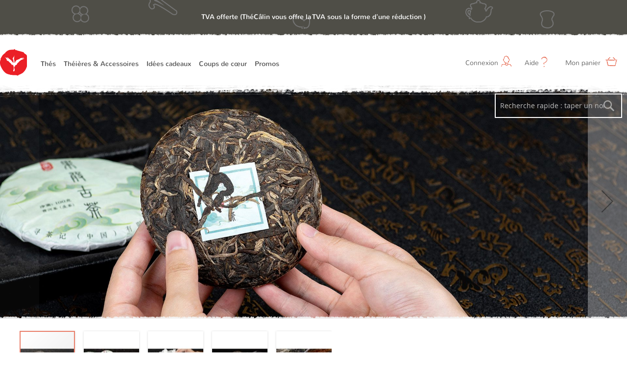

--- FILE ---
content_type: text/html; charset=UTF-8
request_url: https://www.thecalin.com/guo-gan-gushu.html
body_size: 26046
content:
<!doctype html>
<html lang="en">
    <head prefix="og: https://ogp.me/ns# fb: https://ogp.me/ns/fb# product: https://ogp.me/ns/product#">
        <script>
    var require = {
        "baseUrl": "https://www.thecalin.com/pub/static/version1764486303/frontend/Gavin/tea2/en_US"
    };
</script>
        <meta charset="utf-8"/>
<meta name="description" content=" Une petite galette de puerh cru manufacturée avec des feuilles cueillies sur des théiers semi-sauvages poussant au Myanmar. De fortes notes alpines et beaucoup de matières aromatiques. Encore jeune mais un beau potentiel qui se révélera au cours du vieil"/>
<meta name="robots" content="INDEX,FOLLOW"/>
<meta name="viewport" content="width=device-width, initial-scale=1"/>
<meta name="format-detection" content="telephone=no"/>
<meta name="google-site-verification" content="X010VTMdDyPiilq431hInUdQL2559l06Z_Wm07Dbwsg"/>
<title>100 g de Pu&#039;er cru  de2020 produit à partir de feuilles de théiers semi-sauvages des montagnes birmanes</title>
<link  rel="stylesheet" type="text/css"  media="all" href="https://www.thecalin.com/pub/static/version1764486303/_cache/merged/6b7e627896ffd453c051c47912c1fdfa.min.css" />
<link  rel="stylesheet" type="text/css"  media="screen and (min-width: 768px)" href="https://www.thecalin.com/pub/static/version1764486303/frontend/Gavin/tea2/en_US/css/styles-l.min.css" />
<link  rel="stylesheet" type="text/css"  media="print" href="https://www.thecalin.com/pub/static/version1764486303/frontend/Gavin/tea2/en_US/css/print.min.css" />
<script  type="text/javascript"  src="https://www.thecalin.com/pub/static/version1764486303/_cache/merged/669d4590792fb1c5e79e767bebf1c9a1.min.js"></script>
<link  href="https://www.thecalin.com/pub/static/version1764486303/frontend/Gavin/tea2/en_US///s7.addthis.com/js/300/addthis_widget.js#pubid=ra-521ffcd50fa83ad8" />
<link  rel="icon" type="image/x-icon" href="https://d21lnwedw40afu.cloudfront.net/pub/media/favicon/default/logo.ico.png" />
<link  rel="shortcut icon" type="image/x-icon" href="https://d21lnwedw40afu.cloudfront.net/pub/media/favicon/default/logo.ico.png" />
        <link rel="alternate" media="only screen and (max-width: 640px)" href="https://m.thecalin.com/product/view/guo-gan-gushu.html?">

<meta property="og:type" content="og:product" />
<meta property="og:title" content="Guo&#x20;Gan&#x20;Gushu&#x20;Prim&#xE9;,&#x20;Pu&#x27;Er&#x20;cru&#x20;vieux&#x20;th&#xE9;iers&#x20;&#x28;100g&#x29;" />
<meta property="og:image" content="https://d21lnwedw40afu.cloudfront.net/pub/media/catalog/product/cache/0f831c1845fc143d00d6d1ebc49f446a/g/u/guogan_2020_1.jpg" />
<meta property="og:description" content="&#x0D;&#x0A;Cette&#x20;petite&#x20;galette&#x20;de&#x20;Pu&#x27;er&#x20;cru&#x20;est&#x20;compos&#xE9;e&#x20;&#xE0;&#x20;100&#x25;&#x20;de&#x20;bourgeons&#x20;et&#x20;de&#x20;jeunes&#x20;feuilles&#x20;r&#xE9;colt&#xE9;es&#x20;au&#x20;printemps&#x20;&#x28;d&#xE9;but&#x20;avril&#x29;&#x20;sur&#x20;de&#x20;vieux&#x20;th&#xE9;iers&#x20;semi-sauvages&#x20;qui&#x20;poussent&#x20;dans&#x20;les&#x20;montagnes&#x20;birmanes.&#x20;Le&#x20;th&#xE9;&#x20;d&#xE9;gage&#x20;des&#x20;notes&#x20;alpines&#x20;et&#x20;une&#x20;belle&#x20;palette&#x20;aromatique&#x20;mais&#x20;encore&#x20;un&#x20;peu&#x20;d&#x27;amertume.&#x0D;&#x0A;&#x0D;&#x0A;Bien&#x20;que&#x20;jeune,&#x20;ce&#x20;Pu&#x27;Er&#x20;pr&#xE9;sente&#x20;d&#xE9;j&#xE0;&#x20;beaucoup&#x20;de&#x20;mati&#xE8;re&#x20;et&#x20;un&#x20;r&#xE9;el&#x20;potentiel&#x20;de&#x20;garde.&#x20;Stockez&#x20;cette&#x20;petite&#x20;galette&#x20;pendant&#x20;quelques&#x20;ann&#xE9;es,&#x20;pour&#x20;la&#x20;laisser&#x20;d&#xE9;velopper&#x20;un&#x20;go&#xFB;t&#x20;plus&#x20;complexe&#x20;et&#x20;doux.&#x20;C&#x27;est&#x20;une&#x20;bonne&#x20;valeur.&#x20;Gardons&#x20;un&#x20;&#x0153;il&#x20;sur&#x20;son&#x20;&#xE9;volution.&#x0D;&#x0A;&#x0D;&#x0A;&#x0D;&#x0A;Pr&#xE9;paration&#x0D;&#x0A;&#x20;En&#x20;th&#xE9;i&#xE8;re&#x0D;&#x0A;&#x0D;&#x0A;&#x0D;&#x0A;&#x0D;&#x0A;&#x0D;&#x0A;&#x0D;&#x0A;&#x0D;&#x0A;&#x0D;&#x0A;&#x0D;&#x0A;&#x0D;&#x0A;Th&#xE9;i&#xE8;re&#x20;&#x3A;&#x20;355&#x20;ml&#x0D;&#x0A;95&#x2103;&#x0D;&#x0A;5&#x20;g&#x0D;&#x0A;Temps&#x20;d&#x27;infusion&#x20;&#x3A;&#x20;5&#x20;-&#x20;8&#x20;minutes&#x0D;&#x0A;&#x0D;&#x0A;&#x0D;&#x0A;&#x0D;&#x0A;&#x0D;&#x0A;&#x20;En&#x20;Gaiwan&#x0D;&#x0A;&#x0D;&#x0A;&#x0D;&#x0A;&#x0D;&#x0A;&#x0D;&#x0A;&#x0D;&#x0A;&#x0D;&#x0A;&#x0D;&#x0A;&#x0D;&#x0A;&#x0D;&#x0A;Gaiwan&#x20;&#x3A;&#x20;110&#x20;ml&#x0D;&#x0A;95&#x2103;&#x0D;&#x0A;8&#x20;g&#x0D;&#x0A;11&#x20;infusions&#x20;&#x3A;&#x20;15&#x2F;15&#x2F;15&#x2F;20&#x2F;30&#x2F;40&#x2F;50&#x2F;60&#x2F;100&#x2F;120&#x2F;150&#x20;secondes&#x0D;&#x0A;&#x0D;&#x0A;&#x0D;&#x0A;" />
<meta property="og:url" content="https://www.thecalin.com/guo-gan-gushu.html" />
    <meta property="product:price:amount" content="4.5"/>
    <meta property="product:price:currency" content="EUR"/>
    </head>
    <body data-container="body" data-mage-init='{"loaderAjax": {}, "loader": { "icon": "https://www.thecalin.com/pub/static/version1764486303/frontend/Gavin/tea2/en_US/images/loader-2.gif"}}' itemtype="https://schema.org/Product" itemscope="itemscope" class="page-product-configurable catalog-product-view product-guo-gan-gushu page-layout-1column">
        <div class="page messages">
<div data-placeholder="messages" class="message-content"></div>
<div data-bind="scope: 'messages'" class="message-content">
    <div data-bind="foreach: { data: cookieMessages, as: 'message' }" class="messages">
        <div data-bind="attr: {
            class: 'message-' + message.type + ' ' + message.type + ' message',
            'data-ui-id': 'message-' + message.type
        }">
            <div class="text">
                <!--ko if: message.type == 'success' -->
                <div class="status-ok"></div>
                <!--/ko-->
                <span data-bind="html: message.text"></span>
            </div>
            <!--ko if: message.type != 'success' && message.text.length > 0 -->
            <a href="javascript:;" class="close">&times;</a>
            <!-- /ko-->
        </div>
    </div>
    <div data-bind="foreach: { data: messages().messages, as: 'message' }" class="messages">
        <div data-bind="attr: {
            class: 'message-' + message.type + ' ' + message.type + ' message',
            'data-ui-id': 'message-' + message.type
        }">
            <div class="text">
                <!--ko if: message.type == 'success' -->
                <div class="status-ok"></div>
                <!--/ko-->
                <span data-bind="html: message.text"></span>
            </div>
            <!--ko if: message.type != 'success' && message.text.length > 0 -->
            <a href="javascript:;" class="close">&times;</a>
            <!--/ko-->
        </div>
    </div>

</div>


<!--<div class="message-success-wrap-bg"></div>-->
<!--<div class="message-success-wrap">-->
<!---->
<!--</div>-->

<script type="text/x-magento-init">
    {
        "*": {
            "Magento_Ui/js/core/app": {
                "components": {
                        "messages": {
                            "component": "Magento_Theme/js/view/custom-messages"
                        }
                    }
                }
            }
    }
</script>
<script>
require([
    'jquery'
], function($) {
    $('body').on('click', '.message .close' ,function() {
       $(this).parents('.message').hide();
    });
})
</script>
</div>
</div>
<script>
    try {
        if (!window.localStorage || !window.sessionStorage) {
            throw new Error();
        }

        localStorage.setItem('storage_test', 1);
        localStorage.removeItem('storage_test');
    } catch(e) {
        (function () {
            var Storage = function (type) {
                var data;

                function createCookie(name, value, days) {
                    var date, expires;

                    if (days) {
                        date = new Date();
                        date.setTime(date.getTime()+(days * 24 * 60 * 60 * 1000));
                        expires = '; expires=' + date.toGMTString();
                    } else {
                        expires = '';
                    }
                    document.cookie = name + '=' + value+expires+'; path=/';
                }

                function readCookie(name) {
                    var nameEQ = name + '=',
                        ca = document.cookie.split(';'),
                        i = 0,
                        c;

                    for (i=0; i < ca.length; i++) {
                        c = ca[i];

                        while (c.charAt(0) === ' ') {
                            c = c.substring(1,c.length);
                        }

                        if (c.indexOf(nameEQ) === 0) {
                            return c.substring(nameEQ.length, c.length);
                        }
                    }

                    return null;
                }

                function setData(data) {
                    data = encodeURIComponent(JSON.stringify(data));
                    createCookie(type === 'session' ? getSessionName() : 'localStorage', data, 365);
                }

                function clearData() {
                    createCookie(type === 'session' ? getSessionName() : 'localStorage', '', 365);
                }

                function getData() {
                    var data = type === 'session' ? readCookie(getSessionName()) : readCookie('localStorage');

                    return data ? JSON.parse(decodeURIComponent(data)) : {};
                }

                function getSessionName() {
                    if (!window.name) {
                        window.name = new Date().getTime();
                    }

                    return 'sessionStorage' + window.name;
                }

                data = getData();

                return {
                    length: 0,
                    clear: function () {
                        data = {};
                        this.length = 0;
                        clearData();
                    },

                    getItem: function (key) {
                        return data[key] === undefined ? null : data[key];
                    },

                    key: function (i) {
                        var ctr = 0,
                            k;

                        for (k in data) {
                            if (ctr.toString() === i.toString()) {
                                return k;
                            } else {
                                ctr++
                            }
                        }

                        return null;
                    },

                    removeItem: function (key) {
                        delete data[key];
                        this.length--;
                        setData(data);
                    },

                    setItem: function (key, value) {
                        data[key] = value.toString();
                        this.length++;
                        setData(data);
                    }
                };
            };

            window.localStorage.__proto__ = window.localStorage = new Storage('local');
            window.sessionStorage.__proto__ = window.sessionStorage = new Storage('session');
        })();
    }
</script>
    <script>
        require.config({
            deps: [
                'jquery',
                'mage/translate',
                'jquery/jquery-storageapi'
            ],
            callback: function ($) {
                'use strict';

                var dependencies = [],
                    versionObj;

                $.initNamespaceStorage('mage-translation-storage');
                $.initNamespaceStorage('mage-translation-file-version');
                versionObj = $.localStorage.get('mage-translation-file-version');

                
                if (versionObj.version !== 'e5422842a0e2820a737e31c3e6e393dc298b58ab') {
                    dependencies.push(
                        'text!js-translation.json'
                    );

                }

                require.config({
                    deps: dependencies,
                    callback: function (string) {
                        if (typeof string === 'string') {
                            $.mage.translate.add(JSON.parse(string));
                            $.localStorage.set('mage-translation-storage', string);
                            $.localStorage.set(
                                'mage-translation-file-version',
                                {
                                    version: 'e5422842a0e2820a737e31c3e6e393dc298b58ab'
                                }
                            );
                        } else {
                            $.mage.translate.add($.localStorage.get('mage-translation-storage'));
                        }
                    }
                });
            }
        });
    </script>

<script type="text/x-magento-init">
    {
        "*": {
            "mage/cookies": {
                "expires": null,
                "path": "/",
                "domain": ".www.thecalin.com",
                "secure": false,
                "lifetime": "4320000"
            }
        }
    }
</script>
    <noscript>
        <div class="message global noscript">
            <div class="content">
                <p>
                    <strong>JavaScript seems to be disabled in your browser.</strong>
                    <span>For the best experience on our site, be sure to turn on Javascript in your browser.</span>
                </p>
            </div>
        </div>
    </noscript>
<!-- BEGIN GOOGLE ANALYTICS CODE -->
<script type="text/x-magento-init">
{
    "*": {
        "Magento_GoogleAnalytics/js/google-analytics": {
            "isCookieRestrictionModeEnabled": 0,
            "currentWebsite": 1,
            "cookieName": "user_allowed_save_cookie",
            "ordersTrackingData": [],
            "pageTrackingData": {"optPageUrl":"","isAnonymizedIpActive":"0","accountId":"UA-24580445-1"}        }
    }
}
</script>
<!-- END GOOGLE ANALYTICS CODE -->
<div style="display: none;" id="paypal-express-in-context-checkout-main"></div>
<script type="text/x-magento-init">
    {"*":{"Magento_Paypal\/js\/in-context\/express-checkout":{"id":"paypal-express-in-context-checkout-main","path":"https:\/\/www.thecalin.com\/paypal\/express\/gettoken\/","merchantId":"3YR2UCQCYSD5U","button":true,"clientConfig":{"locale":"en_US","environment":"production","button":["paypal-express-in-context-checkout-main"]}}}}</script>

<script type="text/x-magento-init">
    {
        "*": {
            "trackingCode": {
                "isEnabled": ""
            }
        }
    }
</script>

<div class="page-wrapper"><header class="page-header"><div class="header content"><div class="right-zone"><ul class="mobile-head">
    <li>
        <a href="https://www.thecalin.com/checkout/cart/" class="mobile-checkout">Commander
            <span class="total-count">
                <div class="cart-item-total"></div>
            </span>
        </a>
    </li>
    <li>
        <a href="https://www.thecalin.com/customer/account/">
            <span class="custom-icon custom-icon-account"></span>
        </a>
    </li>

</ul>


<ul class="top-links" data-mage-init='{"js/top-links":{"config":"configure value"}}' id="customerInfo" data-bind="scope: 'customerLoginInfo'">

    <li data-bind="if: customerLoginInfo().email,visible: customerLoginInfo().email" style="display: none">
        <div class="welcome-text" ><span  data-bind="text: 'Bienvenue, ' + (customerLoginInfo().firstname == '--'? '' : customerLoginInfo().firstname) " ></span></div>
        <a href="javascript:;">
           <span class="pc-top">Mon compte</span> <span class="custom-icon custom-icon-account"></span>
        </a>
        <div class="dropdown help-dropdown">
            <ul class="dropdown-list">
                <li>
                    <a href="https://www.thecalin.com/customer/account/">
                        <span class="dropdown-icon dashboard"></span> Mon compte
                    </a>
                </li>
                <li>
                    <a href="https://www.thecalin.com/customer/account/edit/">
                        <span class="dropdown-icon information"></span> Informations personnelles
                    </a>
                </li>

                
                <li>
                    <a href="https://www.thecalin.com/customer/address/">
                        <span class="dropdown-icon address-book"></span> Adresse et téléphone
                    </a>
                </li>
                <li>
                    <a href="https://www.thecalin.com/sales/order/history/">
                        <span class="dropdown-icon order"></span> Mes commandes 
                    </a>
                </li>
                <li>
                    <a href="https://www.thecalin.com/wishlist/">
                        <span class="dropdown-icon wishlist"></span> Mes produits préférés
                    </a>
                </li>
                <li>
                    <a href="https://www.thecalin.com/review/customer/">
                        <span class="dropdown-icon review"></span> Mes commentaires
                    </a>
                </li>
                <li>
                    <a href="https://www.thecalin.com/aw_rewardpoints/info/">
                        <span class="dropdown-icon reward-points"></span> 	Points de fidélité
                    </a>
                </li>
                <li>
                    <a href="https://www.thecalin.com/awgiftcard/card/">
                        <span class="dropdown-icon gift"></span> Carte cadeaux  
                    </a>
                </li>
                <li>
                    <a href="https://www.thecalin.com/customer/account/logout/">
                        <span class="dropdown-icon logoout"></span>  Déconnexion</a>
                </li>
            </ul>
        </div>
    </li>

    <li style="display: none" data-bind="if: !customerLoginInfo().fullname, visible: !customerLoginInfo().email" >
        <a href="javascript:;">
            <span class="pc-top">Connexion</span> <span class="custom-icon custom-icon-account"></span>
        </a>
        <div class="dropdown login-form-wrapper">
            <div class="dropdown-header">
                <div class="title">Connectez-vous avec votre compte ThéCâlin</div>
                <a href="javascript:;" class="close">close</a>
            </div>
            <div class="dropdown-content">
              <!--  <div style="font-size: 15px; color: rgb(167, 54, 32);line-height: 1.4;padding:12px;margin-bottom:12px;border-width: 1px;  border-color: rgb(234, 127, 106);  border-style: solid; background-color: rgba(234, 127, 106, 0.2);">Vous pouvez directement vous connecter sur le nouveau site avec l'adresse e mail enregistrée sur l'ancien site.</div>  -->
                <form action="https://www.thecalin.com/customer/ajax/login/" method="post" id="top-login-form" novalidate>
                    <div class="error-message"></div>
                    <div class="form-group">
                        <label for="login-email">E mail : <span style="color: red">*</span></label>
                        <input type="email" name="email" class="form-control" id="login-email" placeholder="E mail "
                               value="" data-validate="{required:true, 'validate-email':true}">
                    </div>
                    <div class="form-group" data-mage-init='{"passwordReveal": {"position":{"top":"32px","right":"5px"}}}'>
                        <label for="login-password">Mot de passe : <span style="color: red">*</span></label>
                        <input type="password" name="password" class="form-control" id="login-password"
                               placeholder="Mot de passe " data-validate="{required:true}">
                    </div>

                    <div class="form-group">
                                                    <div class="checkbox pull-left">
                                <label>
                                    <input type="checkbox" name="persistent_remember_me" checked id="login-remember" value="1" data-mage-init='{"CustomCheckbox":{}}'>Se souvenir de moi
                                </label>
                            </div>
                                                <a href="https://www.thecalin.com/customer/account/forgotpassword/" class="forget-password-link pull-right">Mot de passe oublié ?</a>
                        <div class="clearfix"></div>
                    </div>

                    <button type="submit" id="login-btn" class="btn btn-primary">Connexion</button>
                </form>
                
                
                <div class="dropdown-line"></div>

                Pas encore de compte client ? <a href="https://www.thecalin.com/customer/account/create/" class="create-account-link">Créer un compte</a>

            </div>
        </div>
    </li>
<!--
    <li class="wishlist">
        <a href="https://www.thecalin.com/wishlist/">
            Wishlist <span class="custom-icon custom-icon-wish-list"></span>
        </a>
    </li>
-->
    <li class="help"><a href="javascript:;">
            Aide  <span class="custom-icon custom-icon-help"></span> </a>
        <div class="dropdown help-dropdown">
            <ul class="dropdown-list">
                <li>
                    <a href="https://www.thecalin.com/faq/">
                        <span class="dropdown-icon faq"></span> FAQ
                    </a>
                </li>
                <li>
                    <a href="https://www.thecalin.com/contact/">
                        <span class="dropdown-icon contact"></span> Contacter ThéCalin
                    </a>
                </li>
        <!--        <li>
                    <a target="_blank" href="https://www1.thecalin.com/livehelp/livehelp.php?department=1&cslhVISITOR=4aa289c0336d949f2608422309e26444&cslheg=1&serversession=1">
                        <span class="dropdown-icon live-chat"></span> Live Support
                    </a>
                </li> -->
            </ul>
        </div>
    </li>
    <li>
        <a href="https://www.thecalin.com/checkout/cart/" id="shopping-cart">
    <span class="pc-top">Mon panier</span> <span class="custom-icon custom-icon-cart">
        <div class="cart-item-total" style="display: none;">0</div>
    </span>

</a>
<div class="dropdown cart-dropdown" data-block='customcart' data-bind="scope: 'custom_cart'">
    <!-- ko template: getTemplate() --><!-- /ko -->
</div>

<script>
    window.hostUrl = "https://www.thecalin.com/"
</script>
<script type="text/x-magento-init">
{
    "[data-block='customcart']": {
        "Magento_Ui/js/core/app": {
            "components": {
                "custom_cart": {
                    "config": {
                        "template": "Gavin_Tea2\/custom_cart"
                    },
                    "hostUrl": "https://www.thecalin.com/",
                    "component": "Gavin_Tea2\/js\/view\/custom_cart"
                }
            }
        }
    }
}
</script>    </li>
</ul>

<script type="text/x-magento-init">
{
    "#login-form": {
        "validation": {}
    }
}
</script>
<script type="text/x-magento-init">
{
    "*": {
        "Magento_Ui/js/core/app": {
            "components": {
                "customerLoginInfo": {
                    "component": "Gavin_Tea2/js/view/login-customer-info"
                }
            }
        }
    }
}
</script>

<script>
require([
    'jquery',
], function($) {

    $(document).on('click','.action.towishlist', function(e) {
        e.preventDefault();
        var that = this;
            param = $(this).data('param') || {},
            wishListAddUrl = 'https://www.thecalin.com/product/wishlist/add',
            wishListRemoveUrl = 'https://www.thecalin.com/product/wishlist/trash',
            currentNum = parseInt($(this).text()) || 0;

        if( $(this).hasClass('active') ) {
            $(this).removeClass('active');

            if( currentNum > 1 ) {
                currentNum--;
                $(that).html('<span class="wishlist-icon"></span> ' + currentNum);
            }else{
                $(that).html('<span class="wishlist-icon"></span>');
            }

            $.post(wishListRemoveUrl, {'id': $(that).data('id')}, function(r) {
                $(that).data('id', 0);
            });
        }else{
            $(that).addClass('active');
            currentNum++;
            $(that).html('<span class="wishlist-icon"></span> ' + currentNum);
            $.post(wishListAddUrl, param.data, function(r) {
                if( r.hasOwnProperty('id') && r.id ) {
                    $(that).data('id', r.id);
                }
            });
        }

    });

});
</script></div>
<span data-action="toggle-nav" class="action nav-toggle"><span>Toggle Nav</span></span>

<a class="logo" href="https://www.thecalin.com/" title="">
    <img src="https://d21lnwedw40afu.cloudfront.net/pub/media/logo/websites/1/logo_fr.svg"
         alt=""
        width="189"        height="64"    />
</a>

<script>
require([
    'jquery',
], function($) {
    $(document).on('click', '.action.nav-toggle', function() {
        $('nav.navigation').show();
        $('body').addClass('menu-show');
    });

    $(document).on('click', '.header.content .close', function(e) {
        e.preventDefault();
        $('nav.navigation').hide();
        $('body').removeClass('menu-show');
    });
});
</script>

<!-- Global site tag (gtag.js) - Google Ads: 1022076434 -->
<script async src="https://www.googletagmanager.com/gtag/js?id=G-C8P3TSHZBN"></script>
<script>
  window.dataLayer = window.dataLayer || [];
  function gtag(){dataLayer.push(arguments);}
  gtag('js', new Date());

  gtag('config', 'G-C8P3TSHZBN');
</script><a href="javascript:;" class="close"></a>
<nav class="navigation" data-action="navigation">
    <ul  data-mage-init='{"js/tea-menu":{}}'>
        <li class="level0 nav-1 first parent level-top"><a class="level-top" href="https://www.thecalin.com/thes.html">Thés</a><ul class="level-0 submenu submenu-list"><li class="level1 first"><a href="https://www.thecalin.com/the-vert.html"><div class="category-icon category-icon-green-tea"></div><div>Thés verts</div></a></li><li class="level1 "><a href="https://www.thecalin.com/the-noir.html"><div class="category-icon category-icon-black-tea"></div><div>Thés noirs</div></a></li><li class="level1 "><a href="https://www.thecalin.com/the-blanc.html"><div class="category-icon category-icon-white-tea"></div><div>Thés blancs</div></a></li><li class="level1 "><a href="https://www.thecalin.com/oolong-wulong.html"><div class="category-icon category-icon-oolong-tea"></div><div>Oolong / WuLong</div></a></li><li class="level1 "><a href="https://www.thecalin.com/pu-er.html"><div class="category-icon category-icon-puerh-tea"></div><div>Pu Er</div></a></li><li class="level1 "><a href="https://www.thecalin.com/hei-cha.html"><div class="category-icon category-icon-heicha-tea"></div><div>Thé sombre / Hei cha</div></a></li><li class="level1 "><a href="https://www.thecalin.com/the-jaune.html"><div class="category-icon category-icon-yellow-tea"></div><div>Thés jaunes</div></a></li><li class="level1 "><a href="https://www.thecalin.com/fleurs-de-the.html"><div class="category-icon category-icon-flower-tea"></div><div>Fleurs de thé vert</div></a></li><li class="level1 "><a href="https://www.thecalin.com/infusions-fruits-fleurs.html"><div class="category-icon category-icon-herbal-tea"></div><div>Infusions</div></a></li><li class="level1 "><a href="https://www.thecalin.com/thes-en-sachet.html"><div class="category-icon category-icon-pramid-tea"></div><div>Thés & Infusions en sachet</div></a></li><li class="level1 "><a href="https://www.thecalin.com/the-bio.html"><div class="category-icon category-icon-orgainc-tea"></div><div>Thés Bio</div></a></li><li class="level1 "><a href="https://www.thecalin.com/the-parfume.html"><div class="category-icon category-icon-flavored"></div><div>Thés parfumés</div></a></li><li class="level1 "><a href="https://www.thecalin.com/thes-de-printemps.html"><div class="category-icon category-icon-spring"></div><div>Thés de printemps</div></a></li><li class="level1 last"><a href="https://www.thecalin.com/packs-echantillons-de-the.html"><div class="category-icon category-icon-samples"></div><div>Packs d'échantillons de thé</div></a></li></ul></li><li class="level0 nav-2 parent level-top"><a class="level-top" href="https://www.thecalin.com/theiere-boites-a-the.html">Théières & Accessoires</a><ul class="level-0 submenu submenu-list"><li class="level1 first"><a href="https://www.thecalin.com/theieres.html"><div class="category-icon category-icon-teapots"></div><div>Théières</div></a></li><li class="level1 "><a href="https://www.thecalin.com/sercices-a-the.html"><div class="category-icon category-icon-tea-sets"></div><div>Services à thé</div></a></li><li class="level1 "><a href="https://www.thecalin.com/gaiwan-et-tasses.html"><div class="category-icon category-icon-cups-mugs"></div><div>Gaiwan et tasses</div></a></li><li class="level1 "><a href="https://www.thecalin.com/infuser-le-the.html"><div class="category-icon category-icon-infusers"></div><div>Infuseurs</div></a></li><li class="level1 "><a href="https://www.thecalin.com/boite-the.html"><div class="category-icon category-icon-storage"></div><div>Boîtes à thés</div></a></li><li class="level1 last"><a href="https://www.thecalin.com/accessoires.html"><div class="category-icon category-icon-accessories"></div><div>Accessoires</div></a></li></ul></li><li class="level0 nav-3 parent level-top"><a class="level-top" href="https://www.thecalin.com/idees-cadeaux.html">Idées cadeaux</a><ul class="level-0 submenu submenu-list"><li class="level1 first"><a href="https://www.thecalin.com/thes-idees-cadeaux.html"><div class="category-icon category-icon-tea-gifts"></div><div>Thés </div></a></li><li class="level1 last"><a href="https://www.thecalin.com/accessoires-cadeaux.html"><div class="category-icon category-icon-teaware-gifts"></div><div>Théières et accessoires</div></a></li></ul></li><li class="level0 nav-4 parent level-top"><a class="level-top" href="https://www.thecalin.com/coups-de-coeur.html">Coups de cœur</a><ul class="level-0 submenu submenu-list"><li class="level1 first"><a href="https://www.thecalin.com/meilleures-ventes.html"><div class="category-icon category-icon-top-seller"></div><div>Les meilleures ventes</div></a></li><li class="level1 "><a href="https://www.thecalin.com/meilleures-notes.html"><div class="category-icon category-icon-top-rated"></div><div>Les meilleures notes</div></a></li><li class="level1 last"><a href="https://www.thecalin.com/nouveautes.html"><div class="category-icon category-icon-new-arrivals"></div><div>Nouveaux arrivages</div></a></li></ul></li><li class="level0 nav-5 parent level-top"><a class="level-top" href="https://www.thecalin.com/offres-speciales.html">Promos</a></li>            </ul>
</nav>
</div></header>    <div class="sections nav-sections">
                <div class="section-items nav-sections-items" data-mage-init='{"tabs":{"openedState":"active"}}'>
                                                            <div class="section-item-title nav-sections-item-title" data-role="collapsible">
                    <a class="nav-sections-item-switch" data-toggle="switch" href="#store.links">Account</a>
                </div>
                <div class="section-item-content nav-sections-item-content" id="store.links" data-role="content"><!-- Account links --></div>
                                    </div>
    </div>
<div class="breadcrumbs">
    <ul class="items">
                    <li class="item home">
                            <a href="https://www.thecalin.com/" title="Go to Home Page">Accueil</a>
                        </li>
                    <li class="item product">
                            <strong>Guo Gan Gushu Primé, Pu&#039;Er cru vieux théiers (100g)</strong>
                        </li>
            </ul>
</div>
<main id="maincontent" class="page-main"><a id="contentarea" tabindex="-1"></a>
<div class="columns"><div class="column main"><div class="product media"><a id="gallery-prev-area" tabindex="-1"></a>
<div class="action-skip-wrapper"><a class="action skip gallery-next-area" href="#gallery-next-area"><span>Skip to the end of the images gallery</span></a>
</div>    <div class="product-view-search">
        <div class="block block-search">
    <div class="block block-content full">
        <form class="form minisearch" id="search_mini_form" action="https://www.thecalin.com/catalogsearch/result/" method="get">
            <div class="field search">
                <label class="label" for="search" data-role="minisearch-label">
                    <span>Rechercher</span>
                </label>
                <div class="control">
                    <input id="search"
                           data-mage-init='{"quickSearch":{
                                "formSelector":"#search_mini_form",
                                "url":"https://www.thecalin.com/search/ajax/suggest/",
                                "destinationSelector":"#search_autocomplete"}
                           }'
                           type="text"
                           name="q"
                           value=""
                           placeholder="Recherche rapide : taper un nom…"
                           class="input-text"
                           maxlength="128"
                           role="combobox"
                           aria-haspopup="false"
                           aria-autocomplete="both"
                           autocomplete="off"/>
                    <div id="search_autocomplete" class="search-autocomplete"></div>
                                    </div>
            </div>
            <div class="actions">
                <button type="submit"
                        title="Ressentes "
                        class="action search">
                    <span>Ressentes </span>
                </button>
            </div>
        </form>
    </div>
</div>
    </div>
    <div class="gallery-placeholder _block-content-loading" data-gallery-role="gallery-placeholder">
        <div data-role="loader" class="loading-mask">
            <div class="loader">
                <img src="https://www.thecalin.com/pub/static/version1764486303/frontend/Gavin/tea2/en_US/images/loader-1.gif"
                     alt="Connexion...">
            </div>
        </div>
    </div>

    <!--Fix for jumping content. Loader must be the same size as gallery.-->
    <script>
        var config = {
                "width": 1920,
                "thumbheight": 113,
                "navtype": "slides",
                "height": 720            },
            thumbBarHeight = 0,
            loader = document.querySelectorAll('[data-gallery-role="gallery-placeholder"] [data-role="loader"]')[0];

        if (config.navtype === 'horizontal') {
            thumbBarHeight = config.thumbheight;
        }

        loader.style.paddingBottom = ( config.height / config.width * 100) + "%";
    </script>

    <script type="text/x-magento-init">
    {
        "[data-gallery-role=gallery-placeholder]": {
            "customGallery": {
                "mixins":["magnifier/magnify"],
                "magnifierOpts": {"fullscreenzoom":"5","top":"","left":"","width":"","height":"","eventType":"hover","enabled":"false"},
                "data": [{"thumb":"https:\/\/d21lnwedw40afu.cloudfront.net\/pub\/media\/catalog\/product\/cache\/a95052b7839929b58409f7dccb3f0aa0\/g\/u\/guogan_2020_1.jpg","img":"https:\/\/d21lnwedw40afu.cloudfront.net\/pub\/media\/catalog\/product\/cache\/6984f93154c9ed4839c643b3abf318e0\/g\/u\/guogan_2020_1.jpg","full":"https:\/\/d21lnwedw40afu.cloudfront.net\/pub\/media\/catalog\/product\/cache\/926507dc7f93631a094422215b778fe0\/g\/u\/guogan_2020_1.jpg","caption":null,"position":"1","isMain":true,"type":"image","videoUrl":null},{"thumb":"https:\/\/d21lnwedw40afu.cloudfront.net\/pub\/media\/catalog\/product\/cache\/a95052b7839929b58409f7dccb3f0aa0\/g\/u\/guogan_2020_2.jpg","img":"https:\/\/d21lnwedw40afu.cloudfront.net\/pub\/media\/catalog\/product\/cache\/6984f93154c9ed4839c643b3abf318e0\/g\/u\/guogan_2020_2.jpg","full":"https:\/\/d21lnwedw40afu.cloudfront.net\/pub\/media\/catalog\/product\/cache\/926507dc7f93631a094422215b778fe0\/g\/u\/guogan_2020_2.jpg","caption":null,"position":"2","isMain":false,"type":"image","videoUrl":null},{"thumb":"https:\/\/d21lnwedw40afu.cloudfront.net\/pub\/media\/catalog\/product\/cache\/a95052b7839929b58409f7dccb3f0aa0\/g\/u\/guogan_2020_3.jpg","img":"https:\/\/d21lnwedw40afu.cloudfront.net\/pub\/media\/catalog\/product\/cache\/6984f93154c9ed4839c643b3abf318e0\/g\/u\/guogan_2020_3.jpg","full":"https:\/\/d21lnwedw40afu.cloudfront.net\/pub\/media\/catalog\/product\/cache\/926507dc7f93631a094422215b778fe0\/g\/u\/guogan_2020_3.jpg","caption":null,"position":"3","isMain":false,"type":"image","videoUrl":null},{"thumb":"https:\/\/d21lnwedw40afu.cloudfront.net\/pub\/media\/catalog\/product\/cache\/a95052b7839929b58409f7dccb3f0aa0\/g\/u\/guo_gan_gushu_fr3.jpg","img":"https:\/\/d21lnwedw40afu.cloudfront.net\/pub\/media\/catalog\/product\/cache\/6984f93154c9ed4839c643b3abf318e0\/g\/u\/guo_gan_gushu_fr3.jpg","full":"https:\/\/d21lnwedw40afu.cloudfront.net\/pub\/media\/catalog\/product\/cache\/926507dc7f93631a094422215b778fe0\/g\/u\/guo_gan_gushu_fr3.jpg","caption":"Guo Gan Gushu, Pu'Er cru 2019 th\u00e9iers sauvages (100g) 3","position":"4","isMain":false,"type":"image","videoUrl":null},{"thumb":"https:\/\/d21lnwedw40afu.cloudfront.net\/pub\/media\/catalog\/product\/cache\/a95052b7839929b58409f7dccb3f0aa0\/g\/u\/guo_gan_gushu_fr5.jpg","img":"https:\/\/d21lnwedw40afu.cloudfront.net\/pub\/media\/catalog\/product\/cache\/6984f93154c9ed4839c643b3abf318e0\/g\/u\/guo_gan_gushu_fr5.jpg","full":"https:\/\/d21lnwedw40afu.cloudfront.net\/pub\/media\/catalog\/product\/cache\/926507dc7f93631a094422215b778fe0\/g\/u\/guo_gan_gushu_fr5.jpg","caption":"Guo Gan Gushu, Pu'Er cru 2019 th\u00e9iers sauvages (100g) 4","position":"5","isMain":false,"type":"image","videoUrl":null},{"thumb":"https:\/\/d21lnwedw40afu.cloudfront.net\/pub\/media\/catalog\/product\/cache\/a95052b7839929b58409f7dccb3f0aa0\/g\/u\/guo_gan_gushu_fr6.jpg","img":"https:\/\/d21lnwedw40afu.cloudfront.net\/pub\/media\/catalog\/product\/cache\/6984f93154c9ed4839c643b3abf318e0\/g\/u\/guo_gan_gushu_fr6.jpg","full":"https:\/\/d21lnwedw40afu.cloudfront.net\/pub\/media\/catalog\/product\/cache\/926507dc7f93631a094422215b778fe0\/g\/u\/guo_gan_gushu_fr6.jpg","caption":"Guo Gan Gushu, Pu'Er cru 2019 th\u00e9iers sauvages (100g) 5","position":"6","isMain":false,"type":"image","videoUrl":null},{"thumb":"https:\/\/d21lnwedw40afu.cloudfront.net\/pub\/media\/catalog\/product\/cache\/a95052b7839929b58409f7dccb3f0aa0\/g\/u\/guo_gan_gushu_fr7.jpg","img":"https:\/\/d21lnwedw40afu.cloudfront.net\/pub\/media\/catalog\/product\/cache\/6984f93154c9ed4839c643b3abf318e0\/g\/u\/guo_gan_gushu_fr7.jpg","full":"https:\/\/d21lnwedw40afu.cloudfront.net\/pub\/media\/catalog\/product\/cache\/926507dc7f93631a094422215b778fe0\/g\/u\/guo_gan_gushu_fr7.jpg","caption":"Guo Gan Gushu, Pu'Er cru 2019 th\u00e9iers sauvages (100g) 6","position":"7","isMain":false,"type":"image","videoUrl":null},{"thumb":"https:\/\/d21lnwedw40afu.cloudfront.net\/pub\/media\/catalog\/product\/cache\/a95052b7839929b58409f7dccb3f0aa0\/g\/u\/guo_gan_gushu_fr8.jpg","img":"https:\/\/d21lnwedw40afu.cloudfront.net\/pub\/media\/catalog\/product\/cache\/6984f93154c9ed4839c643b3abf318e0\/g\/u\/guo_gan_gushu_fr8.jpg","full":"https:\/\/d21lnwedw40afu.cloudfront.net\/pub\/media\/catalog\/product\/cache\/926507dc7f93631a094422215b778fe0\/g\/u\/guo_gan_gushu_fr8.jpg","caption":"Guo Gan Gushu, Pu'Er cru 2019 th\u00e9iers sauvages (100g) 7","position":"8","isMain":false,"type":"image","videoUrl":null}],
                "options": {
                    "navwidth": 637,
                    "nav": "thumbs",
                    "loop": false,
                                            "keyboard": true,
                                                                "arrows": true,
                                                                "allowfullscreen": true,
                                        "showCaption": false,
                    "width": "1920",
                    "thumbwidth": "113",
                                            "thumbheight": 113,
                                                                "height": 720,
                                                                "transitionduration": 500,
                                        "transition": "slide",
                                            "navarrows": true,
                                        "navtype": "slides",
                    "navdir": "horizontal"
                },
                "fullscreen": {
                    "nav": "thumbs",
                                            "loop": true,
                                        "navdir": "horizontal",
                                        "navtype": "slides",
                                            "arrows": false,
                                                                "showCaption": false,
                                                                "transitionduration": 500,
                                        "transition": "dissolve"
                },
                "breakpoints": {"mobile":{"conditions":{"max-width":"767px"},"options":{"options":{"nav":"dots","navigation":"dots"}}}}            }
        }
    }
</script>
<script type="text/x-magento-init">
    {
        "[data-gallery-role=gallery-placeholder]": {
            "Magento_ProductVideo/js/fotorama-add-video-events": {
                "videoData": [{"mediaType":"image","videoUrl":null,"isBase":true},{"mediaType":"image","videoUrl":null,"isBase":false},{"mediaType":"image","videoUrl":null,"isBase":false},{"mediaType":"image","videoUrl":null,"isBase":false},{"mediaType":"image","videoUrl":null,"isBase":false},{"mediaType":"image","videoUrl":null,"isBase":false},{"mediaType":"image","videoUrl":null,"isBase":false},{"mediaType":"image","videoUrl":null,"isBase":false}],
                "videoSettings": [{"playIfBase":"0","showRelated":"0","videoAutoRestart":"0"}],
                "optionsVideoData": {"2067":[],"2068":[],"2069":[],"2070":[]}            }
        }
    }
</script>
<div class="action-skip-wrapper"><a class="action skip gallery-prev-area" href="#gallery-prev-area"><span>Skip to the beginning of the images gallery</span></a>
</div><a id="gallery-next-area" tabindex="-1"></a>
</div><input name="form_key" type="hidden" value="ZIuFmL47w1SW2iai" /><script type="text/x-magento-init">
{"*":{"Magento_Customer\/js\/section-config":{"sections":{"stores\/store\/switch":"*","directory\/currency\/switch":"*","*":["messages"],"customer\/account\/logout":["recently_viewed_product","recently_compared_product"],"customer\/account\/loginpost":"*","customer\/account\/createpost":"*","customer\/account\/editpost":"*","customer\/ajax\/login":["checkout-data","cart"],"catalog\/product_compare\/add":["compare-products"],"catalog\/product_compare\/remove":["compare-products"],"catalog\/product_compare\/clear":["compare-products"],"sales\/guest\/reorder":["cart"],"sales\/order\/reorder":["cart"],"checkout\/cart\/add":["cart"],"checkout\/cart\/delete":["cart"],"checkout\/cart\/updatepost":["cart"],"checkout\/cart\/updateitemoptions":["cart"],"checkout\/cart\/couponpost":["cart"],"checkout\/cart\/estimatepost":["cart"],"checkout\/cart\/estimateupdatepost":["cart"],"checkout\/onepage\/saveorder":["cart","checkout-data","last-ordered-items","checkout-fields"],"checkout\/sidebar\/removeitem":["cart"],"checkout\/sidebar\/updateitemqty":["cart"],"rest\/*\/v1\/carts\/*\/payment-information":["cart","checkout-data","last-ordered-items","instant-purchase"],"rest\/*\/v1\/guest-carts\/*\/payment-information":["cart","checkout-data"],"rest\/*\/v1\/guest-carts\/*\/selected-payment-method":["cart","checkout-data"],"rest\/*\/v1\/carts\/*\/selected-payment-method":["cart","checkout-data","instant-purchase"],"authorizenet\/directpost_payment\/place":["cart","checkout-data"],"customer\/address\/*":["instant-purchase"],"customer\/account\/*":["instant-purchase"],"vault\/cards\/deleteaction":["instant-purchase"],"multishipping\/checkout\/overviewpost":["cart"],"paypal\/express\/placeorder":["cart","checkout-data"],"paypal\/payflowexpress\/placeorder":["cart","checkout-data"],"review\/product\/post":["review"],"wishlist\/index\/add":["wishlist"],"wishlist\/index\/remove":["wishlist"],"wishlist\/index\/updateitemoptions":["wishlist"],"wishlist\/index\/update":["wishlist"],"wishlist\/index\/cart":["wishlist","cart"],"wishlist\/index\/fromcart":["wishlist","cart"],"wishlist\/index\/allcart":["wishlist","cart"],"wishlist\/shared\/allcart":["wishlist","cart"],"wishlist\/shared\/cart":["cart"],"awgiftcard\/cart\/apply":["cart"],"awgiftcard\/cart\/remove":["cart"],"braintree\/paypal\/placeorder":["cart","checkout-data"]},"clientSideSections":["checkout-data","cart-data"],"baseUrls":["https:\/\/www.thecalin.com\/"]}}}</script>
<script type="text/x-magento-init">
{"*":{"Magento_Customer\/js\/customer-data":{"sectionLoadUrl":"https:\/\/www.thecalin.com\/customer\/section\/load\/","expirableSectionLifetime":30,"expirableSectionNames":["cart"],"cookieLifeTime":"4320000","updateSessionUrl":"https:\/\/www.thecalin.com\/customer\/account\/updateSession\/"}}}</script>
<script type="text/x-magento-init">
{"*":{"Magento_Customer\/js\/invalidation-processor":{"invalidationRules":{"website-rule":{"Magento_Customer\/js\/invalidation-rules\/website-rule":{"scopeConfig":{"websiteId":1}}}}}}}</script>
<script type="text/x-magento-init">
    {
        "body": {
            "pageCache": {"url":"https:\/\/www.thecalin.com\/page_cache\/block\/render\/id\/2066\/","handles":["default","catalog_product_view","catalog_product_view_id_2066","catalog_product_view_sku_F05134000","catalog_product_view_type_configurable"],"originalRequest":{"route":"catalog","controller":"product","action":"view","uri":"\/guo-gan-gushu.html"},"versionCookieName":"private_content_version"}        }
    }
</script>
<script type="text/x-magento-init">
    {
        "body": {
            "awRewardPointsAjax": {"url":"https:\/\/www.thecalin.com\/aw_rewardpoints\/block\/render\/id\/2066\/","originalRequest":{"route":"catalog","controller":"product","action":"view","uri":"\/guo-gan-gushu.html"}}        }
    }
</script><script type="text/x-magento-init">
    {
        "body": {
            "requireCookie": {"noCookieUrl":"https:\/\/www.thecalin.com\/cookie\/index\/noCookies\/","triggers":[".action.towishlist"]}        }
    }
</script>
<script type="text/x-magento-init">
    {
        "*": {
                "Magento_Catalog/js/product/view/provider": {
                    "data": {"items":{"2066":{"add_to_cart_button":{"post_data":"{\"action\":\"https:\\\/\\\/www.thecalin.com\\\/checkout\\\/cart\\\/add\\\/uenc\\\/%25uenc%25\\\/product\\\/2066\\\/\",\"data\":{\"product\":\"2066\",\"uenc\":\"%uenc%\"}}","url":"https:\/\/www.thecalin.com\/checkout\/cart\/add\/uenc\/%25uenc%25\/product\/2066\/","required_options":true},"add_to_compare_button":{"post_data":null,"url":"{\"action\":\"https:\\\/\\\/www.thecalin.com\\\/catalog\\\/product_compare\\\/add\\\/\",\"data\":{\"product\":\"2066\",\"uenc\":\"aHR0cDovL3d3dy50aGVjYWxpbi5jb20vZ3VvLWdhbi1ndXNodS5odG1s\"}}","required_options":null},"price_info":{"final_price":4.5,"max_price":4.5,"max_regular_price":4.5,"minimal_regular_price":4.5,"special_price":null,"minimal_price":4.5,"regular_price":4.5,"formatted_prices":{"final_price":"<span class=\"price\">\u20ac4.50<\/span>","max_price":"<span class=\"price\">\u20ac4.50<\/span>","minimal_price":"<span class=\"price\">\u20ac4.50<\/span>","max_regular_price":"<span class=\"price\">\u20ac4.50<\/span>","minimal_regular_price":null,"special_price":null,"regular_price":"<span class=\"price\">\u20ac4.50<\/span>"},"extension_attributes":{"msrp":{"msrp_price":"<span class=\"price\">\u20ac0.00<\/span>","is_applicable":"","is_shown_price_on_gesture":"","msrp_message":"","explanation_message":"Our price is lower than the manufacturer&#039;s &quot;minimum advertised price.&quot; As a result, we cannot show you the price in catalog or the product page. <br><br> You have no obligation to purchase the product once you know the price. You can simply remove the item from your cart."},"tax_adjustments":{"final_price":4.5,"max_price":4.5,"max_regular_price":4.5,"minimal_regular_price":4.5,"special_price":4.5,"minimal_price":4.5,"regular_price":4.5,"formatted_prices":{"final_price":"<span class=\"price\">\u20ac4.50<\/span>","max_price":"<span class=\"price\">\u20ac4.50<\/span>","minimal_price":"<span class=\"price\">\u20ac4.50<\/span>","max_regular_price":"<span class=\"price\">\u20ac4.50<\/span>","minimal_regular_price":null,"special_price":"<span class=\"price\">\u20ac4.50<\/span>","regular_price":"<span class=\"price\">\u20ac4.50<\/span>"}},"weee_attributes":[],"weee_adjustment":"<span class=\"price\">\u20ac4.50<\/span>"}},"images":[{"url":"https:\/\/d21lnwedw40afu.cloudfront.net\/pub\/media\/catalog\/product\/cache\/9a2f50c1f5d38fc51c5af14bc015c779\/g\/u\/guogan_2020_390.jpg","code":"recently_viewed_products_grid_content_widget","height":380,"width":280,"label":"Guo Gan Gushu Prim\u00e9, Pu'Er cru vieux th\u00e9iers (100g)","resized_width":280,"resized_height":380},{"url":"https:\/\/d21lnwedw40afu.cloudfront.net\/pub\/media\/catalog\/product\/cache\/633177f689f3c479eab7d48212fd720b\/g\/u\/guogan_2020_390.jpg","code":"recently_viewed_products_list_content_widget","height":270,"width":270,"label":"Guo Gan Gushu Prim\u00e9, Pu'Er cru vieux th\u00e9iers (100g)","resized_width":270,"resized_height":270},{"url":"https:\/\/d21lnwedw40afu.cloudfront.net\/pub\/media\/catalog\/product\/cache\/15dc7e9ba1a6bafcd505d927c7fcfa03\/g\/u\/guogan_2020_390.jpg","code":"recently_viewed_products_images_names_widget","height":90,"width":75,"label":"Guo Gan Gushu Prim\u00e9, Pu'Er cru vieux th\u00e9iers (100g)","resized_width":75,"resized_height":90},{"url":"https:\/\/d21lnwedw40afu.cloudfront.net\/pub\/media\/catalog\/product\/cache\/f073062f50e48eb0f0998593e568d857\/g\/u\/guogan_2020_390.jpg","code":"recently_compared_products_grid_content_widget","height":300,"width":240,"label":"Guo Gan Gushu Prim\u00e9, Pu'Er cru vieux th\u00e9iers (100g)","resized_width":240,"resized_height":300},{"url":"https:\/\/d21lnwedw40afu.cloudfront.net\/pub\/media\/catalog\/product\/cache\/806d6fa663c29d159ca59727157b4a59\/g\/u\/guogan_2020_390.jpg","code":"recently_compared_products_list_content_widget","height":207,"width":270,"label":"Guo Gan Gushu Prim\u00e9, Pu'Er cru vieux th\u00e9iers (100g)","resized_width":270,"resized_height":207},{"url":"https:\/\/d21lnwedw40afu.cloudfront.net\/pub\/media\/catalog\/product\/cache\/2b4546e5ba001f3aea4287545d649df0\/g\/u\/guogan_2020_224.jpg","code":"recently_compared_products_images_names_widget","height":90,"width":75,"label":"Guo Gan Gushu Prim\u00e9, Pu'Er cru vieux th\u00e9iers (100g)","resized_width":75,"resized_height":90}],"url":"https:\/\/www.thecalin.com\/guo-gan-gushu.html","id":2066,"name":"Guo Gan Gushu Prim\u00e9, Pu'Er cru vieux th\u00e9iers (100g)","type":"configurable","is_salable":"1","store_id":3,"currency_code":"EUR","extension_attributes":{"review_html":"        <div class=\"product-reviews-summary short\">\n                <div class=\"rating-summary\">\n            <span class=\"label\"><span>Votre \u00e9valuation:<\/span><\/span>\n            <div class=\"rating-result\" title=\"70%\">\n                <span style=\"width:70%\"><span>70%<\/span><\/span>\n            <\/div>\n        <\/div>\n                <div class=\"reviews-actions\">\n            <a class=\"action view\" href=\"https:\/\/www.thecalin.com\/guo-gan-gushu.html#reviews\">3.5\/5 (2&nbsp;<span>Avis<\/span>)<\/a>\n        <\/div>\n    <\/div>\n","wishlist_button":{"post_data":null,"url":"{\"action\":\"https:\\\/\\\/www.thecalin.com\\\/wishlist\\\/index\\\/add\\\/\",\"data\":{\"product\":\"2066\",\"uenc\":\"aHR0cDovL3d3dy50aGVjYWxpbi5jb20vZ3VvLWdhbi1ndXNodS5odG1s\"}}","required_options":null}}}},"store":"3","currency":"EUR"}            }
        }
    }
</script>
<div class="clearfix"><!-- --></div><div class="product-wrapper"><div class="product-container"><!-- --><div class="product-info-main"><div class="page-title-wrapper product">
    <h1 class="page-title"
                >
        <span class="base" data-ui-id="page-title-wrapper" itemprop="name">Guo Gan Gushu Primé, Pu&#039;Er cru vieux théiers (100g)</span>    </h1>
    </div>
<div class="product-info-price"><div class="price-box price-final_price" data-role="priceBox" data-product-id="2066">
    
<span class="price-container price-final_price tax weee"
         itemprop="offers" itemscope itemtype="https://schema.org/Offer">

        <span  id="product-price-2066"                data-price-amount="4.5"
        data-price-type="finalPrice"
        class="price-wrapper "
         itemprop="price" content="4.50">
        <span class="price">€4.50</span>    </span>
                <meta itemprop="priceCurrency" content="EUR" />
    </span>

</div></div><div class="price-box price-tier_price" data-role="priceBox" data-product-id="2066"><script type="text/x-magento-template" id="tier-prices-template">
    <ul class="prices-tier items">
        <% _.each(tierPrices, function(item, key) { %>
        <%  var priceStr = '<span class="price-container price-tier_price">'
                + '<span data-price-amount="' + priceUtils.formatPrice(item.price, currencyFormat) + '"'
                + ' data-price-type=""' + ' class="price-wrapper ">'
                + '<span class="price">' + priceUtils.formatPrice(item.price, currencyFormat) + '</span>'
                + '</span>'
            + '</span>'; %>
        <li class="item">
            <%= $t('Buy %1 for %2 each and').replace('%1', item.qty).replace('%2', priceStr) %>
                <strong class="benefit">
                        <%= $t('save') %><span class="percent tier-<%= key %>">&nbsp;<%= item.percentage %></span>%
                </strong>
        </li>
        <% }); %>
    </ul>
</script>
<div data-role="tier-price-block"></div>
</div>
<div class="product-add-form">
    <form action="https://www.thecalin.com/checkout/cart/add/uenc/aHR0cDovL3d3dy50aGVjYWxpbi5jb20vZ3VvLWdhbi1ndXNodS5odG1s/product/2066/" method="post"
          id="product_addtocart_form">
        <input type="hidden" name="product" value="2066" />
        <input type="hidden" name="selected_configurable_option" value="" />
        <input type="hidden" name="related_product" id="related-products-field" value="" />
        <input name="form_key" type="hidden" value="ZIuFmL47w1SW2iai" />                                    
                    


<div class="box-tocart">
    <div class="fieldset">
                <div class="field qty">
<!--            <label class="label" for="qty"><span>--><!--</span></label>-->
            <div class="control">
                <input type="number"
                       name="qty"
                       id="qty"
                       autocomplete="off"
                       min="1"
                       maxlength="12"
                       value="1"
                       title="Quantité" class="input-text qty"
                       data-validate="{&quot;required-number&quot;:true}"
                       />
            </div>
        </div>
                <div class="actions">
            <button type="submit"
                    title="Ajouter au panier"
                    class="action primary tocart"
                    id="product-addtocart-button">
                <span>Ajouter au panier</span>
            </button>
                    </div>
    </div>
</div>

<script>
    require([
        'jquery',
        'mage/mage',
        'Magento_Catalog/product/view/validation',
        'Magento_Catalog/js/catalog-add-to-cart'
    ], function ($) {
        'use strict';

        $('#product_addtocart_form').mage('validation', {
            radioCheckboxClosest: '.nested',
            submitHandler: function (form) {
                var widget = $(form).catalogAddToCart({
                    bindSubmit: false
                });

                widget.catalogAddToCart('submitForm', $(form));

                return false;
            }
        });
    });
</script>

<div data-bind="scope: 'example'"><!-- ko template: getTemplate() --><!-- /ko --> </div>

<script type="text/x-magento-init">
{
    "#qty":{
        "Magento_Catalog/js/quantity": {

        }
    },
    ".qty-input": {
        "Magento_Catalog/js/quantity": {
            "size": "small"
        }
    }
}
</script>
<div class="product-options-wrapper" id="product-options-wrapper" data-hasrequired="* Champ nécessaire">
    <div class="fieldset" tabindex="0">
        <div class="swatch-opt" data-role="swatch-options"></div>

<script type="text/x-magento-init">
    {
        "[data-role=swatch-options]": {
            "customSwatchRender": {
                "jsonConfig": {"attributes":{"186":{"id":"186","code":"a_cake_weight","label":"Poids net ","options":[{"id":"220","label":"1 galette (100g)","products":["2067"]},{"id":"227","label":"2 galettes","products":["2068"]},{"id":"229","label":"5 galettes","products":["2069"]},{"id":"240","label":"Echantillon 8g * 2","products":["2070"]}],"position":"0"}},"template":"\u20ac<%- data.price %>","currencyFormat":"\u20ac%s","optionPrices":{"2067":{"oldPrice":{"amount":25.9},"basePrice":{"amount":25.9},"finalPrice":{"amount":25.9},"tierPrices":[],"vipPrice":null},"2068":{"oldPrice":{"amount":48.9},"basePrice":{"amount":48.9},"finalPrice":{"amount":48.9},"tierPrices":[],"vipPrice":null},"2069":{"oldPrice":{"amount":103.9},"basePrice":{"amount":103.9},"finalPrice":{"amount":103.9},"tierPrices":[],"vipPrice":null},"2070":{"oldPrice":{"amount":4.5},"basePrice":{"amount":4.5},"finalPrice":{"amount":4.5},"tierPrices":[],"vipPrice":null}},"priceFormat":{"pattern":"\u20ac%s","precision":2,"requiredPrecision":2,"decimalSymbol":".","groupSymbol":",","groupLength":3,"integerRequired":1},"prices":{"oldPrice":{"amount":4.5},"basePrice":{"amount":4.5},"finalPrice":{"amount":4.5}},"productId":"2066","chooseText":"Choose an Option...","images":[],"index":{"2067":{"186":"220"},"2068":{"186":"227"},"2069":{"186":"229"},"2070":{"186":"240"}}},
                "countryCode": "US",
                "defaultProductId": 2067,
                "jsonSwatchConfig": {"186":{"220":{"type":"0","value":"1 galette (100g)","label":"1 galette (100g)"},"227":{"type":"0","value":"2 galettes","label":"2 galettes"},"229":{"type":"0","value":"5 galettes","label":"5 galettes"},"240":{"type":"0","value":"Echantillon 8g * 2","label":"Echantillon 8g * 2"}}},
                "mediaCallback": "https://www.thecalin.com/swatches/ajax/media/",
                "gallerySwitchStrategy": "replace",
                "warehouse": {"2067":"1","2068":"1","2069":"1","2070":"1"}            }
        }
    }
</script>
<script>
require([
    "jquery",
    "jquery/ui"
], function($){

//<![CDATA[
    $.extend(true, $, {
        calendarConfig: {
            dayNames: ["Sunday","Monday","Tuesday","Wednesday","Thursday","Friday","Saturday"],
            dayNamesMin: ["Sun","Mon","Tue","Wed","Thu","Fri","Sat"],
            monthNames: ["January","February","March","April","May","June","July","August","September","October","November","December"],
            monthNamesShort: ["Jan","Feb","Mar","Apr","May","Jun","Jul","Aug","Sep","Oct","Nov","Dec"],
            infoTitle: "About the calendar",
            firstDay: 0,
            closeText: "Fermer",
            currentText: "Go Today",
            prevText: "Previous",
            nextText: "Suivant",
            weekHeader: "WK",
            timeText: "Time",
            hourText: "Hour",
            minuteText: "Minute",
            dateFormat: $.datepicker.RFC_2822,
            showOn: "button",
            showAnim: "",
            changeMonth: true,
            changeYear: true,
            buttonImageOnly: null,
            buttonImage: null,
            showButtonPanel: true,
            showWeek: true,
            timeFormat: '',
            showTime: false,
            showHour: false,
            showMinute: false
        }
    });

    enUS = {"m":{"wide":["January","February","March","April","May","June","July","August","September","October","November","December"],"abbr":["Jan","Feb","Mar","Apr","May","Jun","Jul","Aug","Sep","Oct","Nov","Dec"]}}; // en_US locale reference
//]]>

});
</script>

    </div>
</div>
<div class="product-options-bottom">
    <!-- <script>
    require([
        'jquery'
    ], function ($) {
        var limit = 5,
            elOptions = '#product-options-wrapper input.checkbox.product-custom-option';
        if ($(elOptions).length > limit) {
            $(elOptions).on('change', function () {
                if ($(elOptions + ':checked').length > limit)
                if (this.checked && $(elOptions + ':checked').length >= limit) {
                    $(this).prop('checked', false);
                }

                if ($(elOptions + ':checked').length >= limit) {
                    for (var i = $(elOptions + ':checked').length - 1; i >= limit; i--) {
                        $(elOptions + ':checked').eq(i).prop('checked', false).prop('disabled', true);
                    }
                    $(elOptions + ':not(:checked)').prop('disabled', true);
                } else {
                    $(elOptions + ':disabled').prop('disabled', false);
                }
            });
        }
    });
</script> -->
</div>
                    </form>
</div>
<script>
    require([
        'jquery',
        'priceBox'
    ], function($){
        var dataPriceBoxSelector = '[data-role=priceBox]',
            dataProductIdSelector = '[data-product-id=2066]',
            priceBoxes = $(dataPriceBoxSelector + dataProductIdSelector);

        priceBoxes = priceBoxes.filter(function(index, elem){
            return !$(elem).find('.price-from').length;
        });

        priceBoxes.priceBox({'priceConfig': {"productId":"2066","priceFormat":{"pattern":"\u20ac%s","precision":2,"requiredPrecision":2,"decimalSymbol":".","groupSymbol":",","groupLength":3,"integerRequired":1},"prices":{"oldPrice":{"amount":4.5,"adjustments":[]},"basePrice":{"amount":4.5,"adjustments":[]},"finalPrice":{"amount":4.5,"adjustments":[]}},"idSuffix":"_clone","tierPrices":[],"calculationAlgorithm":"TOTAL_BASE_CALCULATION"}});
    });
</script>
    <div class="product-extend-info-wrap hide">
                    <div class="product-extend-info-row">
                <i class="track"></i>  Stocké en France Livré en 4 à 7 jours ouvrés            </div>
            </div>

<div class="basic-related-products">
<!--    <h1 class="title">Related products</h1>-->

    <div class="product-list">
                    <div class="product-item prev">
                <div class="title">Précédant </div>
                <a  href="https://www.thecalin.com/pre-commande-the-printemps.html">
                    <div class="image">
                        <img src="https://d21lnwedw40afu.cloudfront.net/pub/media/catalog/product/cache/f4a2bc458ca2feecb5750446998dc347/p/r/preorder224.jpg" alt="">
                    </div>
                    <div class="product-title">Pré-commande de thé de printemps 2025</div>
                </a>
            </div>
        
                <div class="mid-line"></div>
        
                    <div class="product-item next">
                <div class="title">Suivant</div>
                <a  href="https://www.thecalin.com/dancong-renxingxiang.html">
                    <div class="image">
                        <img src="https://d21lnwedw40afu.cloudfront.net/pub/media/catalog/product/cache/f4a2bc458ca2feecb5750446998dc347/w/u/wudong_xingren_224.jpg" alt="">
                    </div>
                    <div class="product-title">Xing Ren Xiang Dan Cong : Wulong du Guangdong</div>
                </a>
            </div>
        
    </div>
</div>
</div></div><div class="product-top-section">
    <div class="product-actions">
        <div class="share tooltip"
             title="Si vous avez ouvert un compte client sur notre site thecalin.com, vous gagnerez 5 points de fidélité à chaque fois que vous partagerez une page « ThéCâlin » sur un réseau social .">
            <script type="text/javascript" src="//s7.addthis.com/js/300/addthis_widget.js#pubid=ra-521ffcd50fa83ad8"></script>
            <div class="addthis_inline_share_toolbox"></div>
            Partage = Points de fidélité                    </div>

        <div class="right-actions">
                                                <a href="#"
                       class="action towishlist"
                       title="Ajouter à mes préférés"
                       aria-label="Ajouter à mes préférés"
                       data-post='{"action":"https:\/\/www.thecalin.com\/wishlist\/index\/add\/","data":{"product":"2066","uenc":"aHR0cDovL3d3dy50aGVjYWxpbi5jb20vZ3VvLWdhbi1ndXNodS5odG1s"}}'
                       data-action="add-to-wishlist"
                       role="button">
                        Ajouter à mes préférés  <span class="wishlist-icon"></span>
                        11                    </a>
                                        </div>
    </div>

    <div class="product-title" itemprop="name">Guo Gan Gushu Primé, Pu'Er cru vieux théiers (100g)</div>
    <div class="product-reviews-summary">
        <div class="rating-summary">
         <span class="label"><span>Votre évaluation:</span></span>
         <div class="rating-result" title="70%">
             <span style="width:70%"><span><span >70</span>% of <span>100</span></span></span>
         </div>
     </div>
        <div class="reviews-actions" itemprop="aggregateRating" itemscope itemtype="https://schema.org/AggregateRating">
        <a class="action view" href="https://www.thecalin.com/guo-gan-gushu.html#reviews">
            <span itemprop="ratingValue">3.5</span> (<span itemprop="ratingCount">2</span>&nbsp;<span>Avis</span>)</a>
<!--        <a class="action add" href="--><!--">--><!--</a>-->
    </div>
</div>
    <div class="product-info-item"><div class="info-title">Catégories :</div><a href="https://www.thecalin.com/thes.html" class="product-info-item-link">Thés</a><a href="https://www.thecalin.com/pu-er.html" class="product-info-item-link">Pu Er</a><a href="https://www.thecalin.com/meilleures-notes.html" class="product-info-item-link">Les Meilleures Notes</a></div>
<div class="product-info-item">
    <div class="info-title">TAGS produits : </div>
                <a class="product-info-item-link" href="/tag-sucre">Sucré</a>
            <a class="product-info-item-link" href="/tag-yunnan">Yunnan</a>
            <a class="product-info-item-link" href="/tag-theiers-sauvages">Théiers sauvages</a>
            <a class="product-info-item-link" href="/tag-vieux-theiers">Vieux théiers</a>
            <a class="product-info-item-link" href="/tag-galette">galette</a>
            <a class="product-info-item-link" href="/tag-pu-erh-crus">Pu Erh crus (Sheng)</a>
            <a class="product-info-item-link" href="/tag-brule-graisses">Brûle graisses</a>
    </div>

    <div class="product-summary"><div class="product-description-title">Description</div><table class="description-table" style="margin-bottom: 50px;" border="0">
<tbody>
<tr><th style="text-align: left;" scope="col" align="left">Origine :</th>
<td>
<p>Yunnan</p>
</td>
</tr>
<tr><th scope="col">
<p style="text-align: left;"><span>Cueillette : </span></p>
</th>
<td>
<p>Le bourgeon accompagné d'une ou deux jeunes feuilles.</p>
</td>
</tr>
<tr><th style="text-align: left;" scope="col"><span>Récolte : </span></th>
<td>
<p>Premières semaines d'avril 2023.</p>
</td>
</tr>
<tr><th style="text-align: left;" scope="col"><span>Compression : </span></th>
<td>
<p>01 july 2023, en petites galettes de 100 g.</p>
</td>
</tr>
<tr><th style="text-align: left;" scope="col"><span>Le thé avant infusion : </span></th>
<td>
<p>Bel assemblage de bourgeons de couleur claire et de feuilles plus foncées. <br />La galette dégage une fraîcheur « alpine » avec des notes de fleurs et de miel.</p>
</td>
</tr>
<tr><th style="text-align: left;" scope="col"><span>Saveur : </span></th>
<td>
<p>le goût est riche, moelleux et ample, avec des arômes évidents de fruits et de miel,</p>
<p>et l'arrière-goût doux dure longtemps.</p>
</td>
</tr>
<tr><th style="text-align: left;" scope="col"><span> La liqueur : </span></th>
<td>
<p>Claire et brillante avec des reflets dorés, elle présente de l'amertume car ce Pu'Er <br />est encore jeune mais est faiblement caféinée. Plus de 10 infusions sont possibles.</p>
</td>
</tr>
<tr><th style="text-align: left;" scope="col"><span>Cultivar : </span></th>
<td>
<p>YunNan DaYeZhong, âgés de 100 à 300 ans.</p>
</td>
</tr>
<tr><th style="text-align: left;" scope="col"><span>Les jardins : </span></th>
<td>
<p>Gong Zhang, altitude moyenne 1500 mètres.</p>
</td>
</tr>
<tr><th style="text-align: left;" scope="col"><span>Conservation : </span></th>
<td>
<p>Conserver dans un endroit frais et aéré, sans limite de durée.</p>
</td>
</tr>
</tbody>
</table>
<p></p>
<div id="gtx-trans" style="position: absolute; left: 507px; top: 216px;">
<div class="gtx-trans-icon"></div>
</div></div></div>

<script>
require([
    'jquery',
    'tooltip'
],function($, _) {
    $(document).ready(function() {
        $('.tooltip').tooltipster({
            theme: 'tooltipster-borderless',
            maxWidth: 240,
        });
    });
});
</script></div><div class="details-wrapper">                <div class="product-details-tab-fixed">
            <div class="container">
                <ul>
                                    <li><a href="#product.info.description">Détails</a></li>
                                    <li><a href="#reviews">Avis (<span class="counter">2</span>)</a></li>
                                    <li><a href="#product.questions">FAQ sur ce produit</a></li>
                                </ul>

                <div class="actions">
                                        <a href="javascript:;"  class="btn btn-primary add-to-cart " data-for="#product-addtocart-button">
                        Ajouter au panier                    </a>
                                    </div>
            </div>

        </div>

        <div class="product-details-tab">
            <div class="container">
                <ul>
                                            <li><a href="#product.info.description">Détails</a></li>
                                                <li><a href="#reviews">Avis (<span class="counter">2</span>)</a></li>
                                                <li><a href="#product.questions">FAQ sur ce produit</a></li>
                                        </ul>

<!--                <div class="actions">-->
<!--                    <a href="javascript:;" class="btn btn-primary add-to-cart" data-for="#product-addtocart-button">Add To Cart</a>-->
<!--                </div>-->

            </div>
        </div>

                    <div id="product.info.description" class="product-details-item" itemprop="description">
                <div class="product attribute description">
        <div class="value" ><div>
<p style="margin-top: 20px;">Cette petite galette de Pu'er cru est composée à 100% de bourgeons et de jeunes feuilles récoltées au printemps (début avril) sur de vieux théiers semi-sauvages qui poussent dans les montagnes birmanes. Le thé dégage des notes alpines et une belle palette aromatique mais encore un peu d'amertume.</p>
<p style="margin-top: 20px;">Bien que jeune, ce Pu'Er présente déjà beaucoup de matière et un réel potentiel de garde. Stockez cette petite galette pendant quelques années, pour la laisser développer un goût plus complexe et doux. C'est une bonne valeur. Gardons un œil sur son évolution.</p>
</div>
<div class="product-description-title fixed" style="color: #ea7f6a;">Préparation</div>
<table border="0">
<tbody>
<tr>
<td style="vertical-align: middle; padding: 0px; width: 60px;"><img src="/pub/media/mydescription/brewing_method/western_method_s01.gif" alt="" /></td>
<td style="vertical-align: middle; padding: 0px;">
<h3 style="font-size: 18px;">En théière</h3>
</td>
<td style="vertical-align: middle; padding: 0px; width: 60px;"><img src="/pub/media/mydescription/brewing_method/gongfu_method.gif" alt="" /></td>
<td style="vertical-align: middle; padding: 0px;">
<h3 style="font-size: 18px;">En Gaiwan</h3>
</td>
</tr>
<tr>
<td style="vertical-align: middle; padding: 0px;"><img src="/pub/media/mydescription/brewing_method/water_drop.gif" alt="" /></td>
<td style="vertical-align: middle; padding: 0px;">12oz / 355ml</td>
<td style="vertical-align: middle; padding: 0px;"><img src="/pub/media/mydescription/brewing_method/water_drop.gif" alt="" /></td>
<td style="vertical-align: middle; padding: 0px;">3.8oz / 110ml</td>
</tr>
<tr>
<td style="vertical-align: middle; padding: 0px;"><img src="/pub/media/mydescription/brewing_method/themo.gif" alt="" /></td>
<td style="vertical-align: middle; padding: 0px;">95℃</td>
<td style="vertical-align: middle; padding: 0px;"><img src="/pub/media/mydescription/brewing_method/themo.gif" alt="" /></td>
<td style="vertical-align: middle; padding: 0px;">95℃</td>
</tr>
<tr>
<td style="vertical-align: middle; padding: 0px;"><img src="/pub/media/mydescription/brewing_method/brewing_guide_tea.gif" alt="" /></td>
<td style="vertical-align: middle; padding: 0px;">5 g</td>
<td style="vertical-align: middle; padding: 0px;"><img src="/pub/media/mydescription/brewing_method/brewing_guide_tea.gif" alt="" /></td>
<td style="vertical-align: middle; padding: 0px;">8 g</td>
</tr>
<tr>
<td style="vertical-align: middle; padding: 0px;"><img src="/pub/media/mydescription/brewing_method/the_clock.gif" alt="" /></td>
<td style="vertical-align: middle; padding: 0px;">Temps d'infusion : 5 - 8 minutes</td>
<td style="vertical-align: middle; padding: 0px;"><img src="/pub/media/mydescription/brewing_method/the_clock.gif" alt="" /></td>
<td style="vertical-align: middle; padding: 0px;">11 infusions : 15/15/15/20/30/40/50/60/100/120/150 secondes</td>
</tr>
</tbody>
</table>
<div class="product-description-title fixed" style="color: #ea7f6a;">Les jardins</div>
<div style="text-align: center; margin: 0px 280px;">
<p style="margin-top: 30px;">La région autonome de Guo gan est avec le Yunnan l'une des rares régions où l'on produit le Pu'er, ce thé extraordinaire. Dans des montagnes difficiles d'accès poussent de vieux théiers de la variété à grandes feuilles du Yunnan, une véritable mine d'or pour produire des pu'Er haut de gamme issus d'un environnement écologique.</p>
</div>
<p style="margin-top: 30px; text-align: center;"><img src="https://d21lnwedw40afu.cloudfront.net/pub/media/wysiwyg/tea_garden_fr1.jpg" alt="Guo Gan tea area" /></p>
<div style="text-align: center; margin: 0px 280px;">
<p style="margin-top: 30px;">Laissés presque à l'état sauvage, sans véritable entretient ni utilisation d’engrais ou de produits phytosanitaires, les théiers produisent des feuilles et des bourgeons de très grande qualité.</p>
</div>
<p style="margin-top: 30px; text-align: center;"><img src="https://d21lnwedw40afu.cloudfront.net/pub/media/wysiwyg/tea_garden_fr2.jpg" alt="Guo Gan tea area" /></p>
<div style="text-align: center; margin: 0px 280px;">
<p style="margin-top: 30px;">Comme son nom l'indique, la variété à grandes feuilles du Yunnan présente des feuilles et des bourgeons de très grandes tailles.</p>
</div>
<p style="margin-top: 30px; text-align: center;"><img src="https://d21lnwedw40afu.cloudfront.net/pub/media/wysiwyg/picking_standard_fr.jpg" alt="Guo Gan tea area" /></p>
<div class="product-description-title fixed" style="color: #ea7f6a;">Origine</div>
<div style="text-align: center; margin: 0px 280px;">
<p style="margin-top: 30px;">L’altitude de la zone de Guo Gan est comprise entre 450 et 2400 mètres. Le climat est du type subtropical avec mousson. La température moyenne est de 16 ℃. Les précipitations sont concentrées pendant la saison chaude. L'humidité relative est de plus de 70%.</p>
</div>
<div class="product-description-title fixed" style="color: #ea7f6a;">Histoire</div>
<div style="text-align: center; margin: 0px 280px;">
<p style="margin-top: 30px;">Entre 1897 et 1937, la région était contrôlée par les Britanniques et la production de thé était destinée au Royaume-Uni. Il s'agissait exclusivement de thé noir. Après 1937, la production de thé a stagné, les habitants sont passés à d'autres cultures et certains jardins de thé laissés à l'état sauvage.</p>
<p style="margin-top: 30px;">Ces dernières années, en raison de la forte augmentation du prix du Pu'er produit au Yunnan, quelques producteurs de thé ont introduit, dans la région de Guo Gan, la production de Mao Cha destiné à la fabrication de Pu'er.</p>
</div></div>
</div>
            </div>

                    <div id="reviews" class="product-details-item" itemprop="description">
                
<div class="block-title product-description-title fixed" style="color: #ea7f6a">Commentaires clients</div>
<div class="review-summary">
    <div class="review-bar">
        <div class="review-bar-inner" style="width: 70%"></div>
    </div>
    <div class="title">
        <span>3.5</span> (<span>2</span> Commentaires)</div>
</div>

<div class="review-content">
        <div class="review-detail">
        <ul>
            
                        <li class="review-detail-row">
                <div class="title">5 étoiles</div>
                <div class="review-bar">
                    <div class="review-bar-inner" style="width: 50.00%"></div>
                </div>
                <div class="review-number">1</div>
            </li>
                        <li class="review-detail-row">
                <div class="title">4 étoiles</div>
                <div class="review-bar">
                    <div class="review-bar-inner" style="width: 0.00%"></div>
                </div>
                <div class="review-number">0</div>
            </li>
                        <li class="review-detail-row">
                <div class="title">3 étoiles</div>
                <div class="review-bar">
                    <div class="review-bar-inner" style="width: 0.00%"></div>
                </div>
                <div class="review-number">0</div>
            </li>
                        <li class="review-detail-row">
                <div class="title">2 étoiles</div>
                <div class="review-bar">
                    <div class="review-bar-inner" style="width: 50.00%"></div>
                </div>
                <div class="review-number">1</div>
            </li>
                        <li class="review-detail-row">
                <div class="title">1 étoile</div>
                <div class="review-bar">
                    <div class="review-bar-inner" style="width: 0.00%"></div>
                </div>
                <div class="review-number">0</div>
            </li>
                    </ul>
    </div>

    <div class="review-tags">
        <div class="title hide">TAGS de nos clients</div>
        <div class="tag-list">
                    </div>

<!--        <div class="bottom">-->
<!--            <span class="big">96%</span> of respondents would recommend this to a friend.-->
<!--        </div>-->
    </div>
    
    
    <div class="actions">
        <a href="javascript:;" class="add-review-btn">Ecrivez votre commentair</a>
    </div>
</div>

<div class="block review-add" style="display: none;">
    <div class="review-line"></div>    <!--<div class="block-title"><strong></strong></div>-->
    <div class="block-content">
                    <form action="https://www.thecalin.com/extendreview/product/post/id/2066/" class="review-form" method="post" id="review-form" data-role="product-review-form" data-bind="scope: 'review-form'">
                <!-- ko if: loading -->
                <div id="review-loader" data-role="review-loader" class="loading-mask">
                    <div class="loader">
                        <img src="https://www.thecalin.com/pub/static/version1764486303/frontend/Gavin/tea2/en_US/images/loader-1.gif"
                             alt="Connexion..."
                             style="position: absolute;">
                    </div>
                </div>
                <!-- /ko -->
                <input type="hidden" name="referer_url" value="http&#58;//www.thecalin.com/guo-gan-gushu.html">
                <input name="form_key" type="hidden" value="ZIuFmL47w1SW2iai" />                                <fieldset class="fieldset review-fieldset" data-hasrequired="">
                                        <input type="hidden" name="order_item" id="order_item_field" class="input-text" data-validate="{required:false}" value="" />
                                            <span id="input-message-box"></span>
                        <fieldset class="field required review-field-ratings">
                            <legend class="label"><span>Votre évaluation</span></legend><br/>
                            <div class="control">
                                <div class="nested" id="product-review-table">
                                                                            <div class="field choice review-field-rating">
                                            <div class="control review-control-vote">
                                                                                                <div class="empty-stars">
                                                                                                    <i class="icon-star  icon-mini grey"></i>
                                                                                                    <i class="icon-star  icon-mini grey"></i>
                                                                                                    <i class="icon-star  icon-mini grey"></i>
                                                                                                    <i class="icon-star  icon-mini grey"></i>
                                                                                                    <i class="icon-star  icon-mini grey"></i>
                                                                                                </div>
                                                                                                    <input
                                                        type="radio"
                                                        name="ratings[4]"
                                                        id="Rating_1"
                                                        value="16"
                                                        class="radio"
                                                        data-validate="{required:true, messages:{required:' Merci d’indiquer une évaluation globale.'}}"
                                                        aria-labelledby="Rating_rating_label Rating_1_label" />
                                                    <label
                                                            class="rating-1"
                                                            for="Rating_1"
                                                            title="1 étoile"
                                                            id="Rating_1_label">
                                                                                                                <i class="icon-star  icon-mini"></i>
                                                                                                            </label>
                                                                                                                                                        <input
                                                        type="radio"
                                                        name="ratings[4]"
                                                        id="Rating_2"
                                                        value="17"
                                                        class="radio"
                                                        data-validate="{required:true, messages:{required:' Merci d’indiquer une évaluation globale.'}}"
                                                        aria-labelledby="Rating_rating_label Rating_2_label" />
                                                    <label
                                                            class="rating-2"
                                                            for="Rating_2"
                                                            title="2 étoiles"
                                                            id="Rating_2_label">
                                                                                                                <i class="icon-star  icon-mini"></i>
                                                                                                                <i class="icon-star  icon-mini"></i>
                                                                                                            </label>
                                                                                                                                                        <input
                                                        type="radio"
                                                        name="ratings[4]"
                                                        id="Rating_3"
                                                        value="18"
                                                        class="radio"
                                                        data-validate="{required:true, messages:{required:' Merci d’indiquer une évaluation globale.'}}"
                                                        aria-labelledby="Rating_rating_label Rating_3_label" />
                                                    <label
                                                            class="rating-3"
                                                            for="Rating_3"
                                                            title="3 étoiles"
                                                            id="Rating_3_label">
                                                                                                                <i class="icon-star  icon-mini"></i>
                                                                                                                <i class="icon-star  icon-mini"></i>
                                                                                                                <i class="icon-star  icon-mini"></i>
                                                                                                            </label>
                                                                                                                                                        <input
                                                        type="radio"
                                                        name="ratings[4]"
                                                        id="Rating_4"
                                                        value="19"
                                                        class="radio"
                                                        data-validate="{required:true, messages:{required:' Merci d’indiquer une évaluation globale.'}}"
                                                        aria-labelledby="Rating_rating_label Rating_4_label" />
                                                    <label
                                                            class="rating-4"
                                                            for="Rating_4"
                                                            title="4 étoiles"
                                                            id="Rating_4_label">
                                                                                                                <i class="icon-star  icon-mini"></i>
                                                                                                                <i class="icon-star  icon-mini"></i>
                                                                                                                <i class="icon-star  icon-mini"></i>
                                                                                                                <i class="icon-star  icon-mini"></i>
                                                                                                            </label>
                                                                                                                                                        <input
                                                        type="radio"
                                                        name="ratings[4]"
                                                        id="Rating_5"
                                                        value="20"
                                                        class="radio"
                                                        data-validate="{required:true, messages:{required:' Merci d’indiquer une évaluation globale.'}}"
                                                        aria-labelledby="Rating_rating_label Rating_5_label" />
                                                    <label
                                                            class="rating-5"
                                                            for="Rating_5"
                                                            title="5 étoiles"
                                                            id="Rating_5_label">
                                                                                                                <i class="icon-star  icon-mini"></i>
                                                                                                                <i class="icon-star  icon-mini"></i>
                                                                                                                <i class="icon-star  icon-mini"></i>
                                                                                                                <i class="icon-star  icon-mini"></i>
                                                                                                                <i class="icon-star  icon-mini"></i>
                                                                                                            </label>
                                                                                                                                                </div>
                                        </div>
                                                                    </div>
                                <input type="hidden" name="validate_rating" class="validate-rating" value="" />
                            </div>
                        </fieldset>
                                        <input type="hidden" name="title" value="Guo Gan Gushu Primé, Pu'Er cru vieux théiers (100g)" id="summary_field" class="input-text"  />
                    <div class="field review-field-nickname required">
                        <label for="nickname_field" class="label"><span>Nom à afficher</span></label>
                        <div class="control">
                            <input type="text" name="nickname" id="nickname_field" class="input-text" data-validate="{required:true}" data-bind="value: nickname()" />
                        </div>
                    </div>
                    <div class="field review-field-tags">
                        <label class="label">
                            <span>TAGS </span></label>
                            <div class="control">
                                <!-- ko if: review().tags().length -->
                                <div data-bind="foreach: review().tags" class="tag-list">
                                    <span class="checkbox-container review-tag">
                                        <input type="checkbox" name="tags[]" data-bind="value: tag, attr: {id: 'tag-'+tag_id, checked: checked}"/>
                                        <label data-bind="attr: {for: 'tag-'+tag_id}">
                                            <i class="icon-checkbox"></i>
                                            <span data-bind="text: tag"></span>
                                        </label>
                                    </span>
                                </div>
                                <!-- /ko -->
                                <div class="tag-form">
                                    <input type="text" id="tag_add_field" placeholder=" Ajouter votre propre TAG" data-bind="value: review().newTags">
                                    <button class="action primary" id="btn_add_tag" data-bind="click: addNewTags">Ajoutre</button>
                                </div>
                            </div>
                    </div>
                    <div class="field review-field-text required">
                        <label for="review_field" class="label"><span>Votre commentaire</span></label>
                        <div class="control">
                            <textarea name="detail" id="review_field" cols="5" rows="10" data-validate="{required:true}" data-bind="value: review().detail"></textarea>
                        </div>
                    </div>
                    <div class="field review-field-images">
                        <label class="label"><span>Ajouter une image </span></label>
                        <div class="control">
                            <div class="image-upload-content" data-area="image-management">
                                                                <!-- ko if: uploader().images().length  -->
                                <!-- ko foreach: uploader().images  -->
                                <div class="image item" data-role="image">
                                    <input type="hidden" name="images[]" data-bind="value: file"/>
                                    <div class="image-wrapper">
                                        <img data-role="image-element" data-bind="attr: {src: url}"/>
                                    </div>
                                    <button type="button" class="action-remove" data-role="delete-button" title="Delete image" data-bind="click: $parent.removeImage">
                                        <i class="icon-close"></i>
                                        <span>Delete image</span>
                                    </button>
                                </div>
                                <!-- /ko -->
                                <!-- /ko -->
                                <div class="image image-placeholder" data-bind="visible: uploader().images().length < uploader().maximumImageCount">
                                    <div class="uploader">
                                        <div class="fileinput-button form-buttons button">
                                            <span>Ajouter une image </span>
                                            <input id="fileupload" type="file" name="image" multiple="multiple" data-bind="fileUploader: {url: 'https://www.thecalin.com/extendreview/media/upload/', maxFileSize: 16777216}" />
                                        </div>
                                        <div class="clear"></div>
                                        <!-- ko if: uploader().loading()  -->
                                        <div data-bind="attr: {id: uploader().image().id}" class="file-row">
                                            <span class="file-info" data-bind="text: uploader().image().name+' ('+uploader().image().size+')'"></span>
                                            <div class="progressbar-container">
                                                <div class="progressbar upload-progress" style="width: 0%;"></div>
                                            </div>
                                            <div class="clear"></div>
                                        </div>
                                        <!-- /ko  -->
                                    </div>
                                    <div class="image-wrapper">
                                        <div class="image-placeholder-text">
                                            Ajouter une image                                         </div>
                                    </div>
                                </div>
                            </div>
                        </div>
                    </div>
                </fieldset>
                <div class="actions-toolbar review-form-actions">
                    <div class="primary actions-primary">
                        <button type="submit" class="action submit primary"><span>Soumettre votre commentaire</span></button>
                    </div>
                </div>
            </form>
            <script>
                window.reviewTags = [];
            </script>
            <script type="text/x-magento-init">
            {
                "[data-role=product-review-form]": {
                    "Magento_Ui/js/core/app": {"components":{"review-form":{"component":"Magento_Review\/js\/view\/review"}}}                },
                "#review-form": {
                    "Magento_Review/js/error-placement": {}
                }
            }
            </script>
            </div>
</div>

<div class="review-line"></div>

    <div id="product-review-container" data-role="product-review" data-bind="scope: 'customReviews'">
        <!-- ko template: getTemplate() --><!-- /ko -->
    </div>


<script>
window.fbAsyncInit = function() {
    FB.init({
        appId            : '490127471049432',
        autoLogAppEvents : true,
        xfbml            : true,
        version          : 'v3.1'
    });
};

require([
    'jquery',
], function($) {
    (function(d, s, id){
        var js, fjs = d.getElementsByTagName(s)[0];
        if (d.getElementById(id)) {return;}
        js = d.createElement(s); js.id = id;
        js.src = "https://connect.facebook.net/en_US/sdk.js";
        fjs.parentNode.insertBefore(js, fjs);
    }(document, 'script', 'facebook-jssdk'));

    (function(d, s, id){
        var js, fjs = d.getElementsByTagName(s)[0];
        if (d.getElementById(id)) {return;}
        js = d.createElement(s); js.id = id;
        js.src = "https://assets.pinterest.com/js/pinit.js";
        fjs.parentNode.insertBefore(js, fjs);
    }(document, 'script', 'pinterest-sdk'));

    $(document).on('click', '.review-share-facebook', function() {
        FB.ui({
            method: 'share',
            href: 'https://www.thecalin.com/guo-gan-gushu.html',
            quote: $(this).parents('.review-content-wrap').find('.review-content').text() || '',
        }, function(response){
            console.log( response );
        });
    });

    $(document).on('click', '.review-share-pinterest', function() {
        PinUtils.pinOne({
            'url'        : window.location.href,
            'media'      : $( this ).parents( '.review-content-wrap' ).find( '.review-pictures img' ).eq( 0 ).attr( 'src' ) || '',
            'description': $( this ).parents( '.review-content-wrap' ).find( '.review-content' ).text() || '',
        });
    });

    $(document).on('click', '.reviews-share-wrap .reviews-share', function(e) {
        e.stopPropagation();
        $(this).parents('.reviews-share-wrap').find('.reviews-share-dropdown').show();
    });

    $(document).on('click', function(e) {
        $('.reviews-share-wrap .reviews-share-dropdown').hide();
    });

    $(document).on('click', '.review-share-twitter', function() {
        window.open("https://twitter.com/share?url="+escape(window.location.href)+"&text="+$(this).parents('.review-content-wrap').find('.review-content').text(), '', 'menubar=no,toolbar=no,resizable=yes,scrollbars=yes,height=300,width=600');
    });

    $(document).on('click', '#closeReviewModal', function() {
        $('#reviewBg').remove();
        $('#closeReviewModal').remove();
        $('.block.review-add').removeClass('fixed').hide();
    });


    if( window.location.search.match(/rid\=\w*/i) ) {
        $('.block.review-add').addClass('fixed').show();
        $('<div id="reviewBg" style="background: rgba(0,0,0,.75);position: fixed;z-index: 9999;left: 0;right: 0;top: 0;bottom: 0;"></div>').appendTo('body');
        $('<a href="javascript:;" id="closeReviewModal" style="float: right;height: 100px;width: 100px;text-indent: -99999rem;background: url(https://www.thecalin.com/pub/static/version1764486303/frontend/Gavin/tea2/en_US/images/close-free-sample.png?v=1.0.0) center center no-repeat;">close</a>').appendTo('#reviewBg');
    }
})
</script>

<script type="text/x-magento-init">
    {
        "*": {
            "reviewForm": {}
        },
        "#product-review-container": {
            "Magento_Ui/js/core/app": {
                "components": {
                    "customReviews": {
                        "config": {
                            "template": "Magento_Review\/reviews",
                            "totalMediaUrl": "https://www.thecalin.com/rest/default/V1/reviews/total-media/2066",
                            "reviewUrl": "https://www.thecalin.com/rest/default/V1/reviews/",
                            "productUrlKey": "guo-gan-gushu"
                        },
                        "component": "Magento_Review\/js\/custom-reviews"
                    }
                }
            }
        }
    }
</script>
            </div>

                    <div id="product.questions" class="product-details-item" itemprop="description">
                <div class="block-title product-description-title fixed" style="color: #ea7f6a">FAQ sur ce produit</div>
<div class="question-toolbar">
        <div class="question-placeholder"> Si vous avez une question, n’hésitez pas à nous la poser !</div>
        <a href="javascript:;" class="add-question-btn">Poser votre question</a>
</div>

<div id="question-form" style="display: none">
    <div class="question-form-title"></div>

    <form action="https://www.thecalin.com/faq/add/" id="questionForm" data-bind="scope: questionForm" method="post">
        <fieldset class="fieldset review-fieldset" data-hasrequired="">
            <input name="form_key" type="hidden" value="ZIuFmL47w1SW2iai" />            <input type="hidden" name="product_id" value="2066">
            <input type="hidden" name="redirect" value="http&#58;//www.thecalin.com/guo-gan-gushu.html">
            <span id="input-message-box"></span>

            <div class="field review-field-text required">
                <label for="questionEmailText" class="label"><span>Votre e-mail </span></label>
                <div class="control">
                    <input name="email" id="questionEmailText" type="text" class="input-text" data-validate="{required:true, 'validate-email':true }" />
                    <div class="info">(Il ne sera jamais publié)</div>
                </div>
            </div>

            <div class="field review-field-text required">
                <label for="questionField" class="label"><span>Votre question</span></label>
                <div class="control">
                    <textarea name="question" id="questionField" cols="5" rows="10" data-validate="{required:true}" ></textarea>
<!--                    <div class="info">50 character minimum. Focus on the product and your experience using it.</div>-->
                </div>
            </div>

            <div class="actions-toolbar review-form-actions">
                <div class="primary actions-primary">
                    <button type="submit" class="action submit primary"><span>Envoyer</span></button>
                </div>
            </div>
        </fieldset>
    </form>
</div>
<div id="product-questions-container" data-bind="scope: 'questions'">
    <!-- ko template: getTemplate() --><!-- /ko -->
</div>
<script type="text/x-magento-init">
    {
        "#product-questions-container": {
            "Magento_Ui/js/core/app": {
                "components": {
                    "questions": {
                        "config": {
                            "template": "Gavin_ProductFAQ\/questions",
                            "questionUrl": "https://www.thecalin.com/rest/default/V1/faq/list/url/guo-gan-gushu"
                        },
                        "component": "Gavin_ProductFAQ\/js\/questions"
                    }
                }
            }
        },
        "#questionForm": {
            "Magento_Review/js/question-form":{}
        }
    }
</script>            </div>

                <div class="product-description-title last hide" style="display: none"></div>
<script type="text/x-magento-init">
    {
        ".lightbox": {
            "Magento_Catalog/js/lightbox": {}
        },
        "*": {
            "scrollSpy": {
                "productType": "configurable"
            },
            "fixedTab": {}
        }
    }
</script>
<script>
require([
    'jquery',
    'Gavin_Tea2/js/custom-fotorama',
    'Gavin_Tea2/js/slick',
], function($) {
    $(function() {
        $('.description-img-list').on('init', function(e, s) {
           var left = $('.description-img-wrap').offset().left;
           $('<img />').attr('src', jQuery('.description-img-list img:eq(0)').attr('src'))
               .load(function() {
                   if( left ) {
                       $('.description-img-wrap').css({
                           'left': -left,
                           'position': 'absolute',
                           'width': window.screen.availWidth,
                           'height': this.height,
                       });

                       $('.description-img-position').css('height', this.height);
                   }
               });

        });

        $('.description-img-list').slick({
            dots: true,
            infinite: true,
        });
    })
});
</script></div>

</div></div></main><div class="page-bottom"><div class="content"><div class="delivery-info">
    <div class="delivery-info-container">
        <ul class="delivery-info-list">
            <li class="delivery-info-list-item">
                <a href="/faq-commande#frais-de-livraison" target="_blank">
                <div class="delivery-info-item">
                    <div class="delivery-icon fast"></div>
                    <div class="title">Livraison</div>
                    <div class="desc">Dans le monde entier <br> Gratuite à partir de 35€ *</div>
                </div>
                </a>
            </li>
            <li class="delivery-info-list-item">
                <div class="delivery-info-item">
                    <div class="delivery-icon secure"></div>
                    <div class="title">Paiement sécurisé</div>
                    <div class="desc">Cartes bancaires, Paypal, <br> virements interbancaires</div>
                </div>
            </li>
            <li class="delivery-info-list-item">
                <div class="delivery-info-item">
                    <div class="delivery-icon carefully"></div>
                    <div class="title">Sélectionnés et testés avec soin</div>
                    <div class="desc">Directement <br>
                    sur les lieux de production </div>
                </div>
            </li>
            <li class="delivery-info-list-item">
                <div class="delivery-info-item">
                    <div class="delivery-icon safe"></div>
                    <div class="title">Endommagé</div>
                    <div class="desc">non conforme <br>
                    Remboursé ou remplacé  </div>
                </div>
            </li>
        </ul>
    </div>
</div>    <!-- test code: -->
    <!-- /guo-gan-gushu.html: -->
    <!-- hide: bool(false)
: -->
    <!-- enable status: 0: -->
    <!-- enable debug status: 0: -->
    <!-- is login: 0: -->
    <!-- times: 0: -->
    <!-- timesx: bool(true)
: -->
    <!-- fullaction: catalog_product_view-->
    </div></div><footer class="page-footer"><div class="footer content"><div class="footer-row">
    <div class="footer-actions">
<!--        <div class="footer-action">-->
<!--            --><!--        </div>-->
        <div class="footer-action">
            <div class="switcher currency switcher-currency" id="switcher-currency-nav">
    <strong class="label switcher-label"><span>Currency</span></strong>
    <div class="actions dropdown options switcher-options">
        <div class="action toggle switcher-trigger"
             id="switcher-currency-trigger-nav"
             data-mage-init='{"dropdown":{}}'
             data-toggle="dropdown"
             data-trigger-keypress-button="true">
            <strong class="language-EUR">
                <span>EUR - Euro</span>
            </strong>
        </div>
        <ul class="dropdown switcher-dropdown" data-target="dropdown">
                                                <li class="currency-CAD switcher-option">
                        <a href="#" data-post='{"action":"https:\/\/www.thecalin.com\/directory\/currency\/switch\/","data":{"currency":"CAD","uenc":"aHR0cDovL3d3dy50aGVjYWxpbi5jb20vZ3VvLWdhbi1ndXNodS5odG1s"}}'>CAD - Canadian Dollar</a>
                    </li>
                                                                                            <li class="currency-CHF switcher-option">
                        <a href="#" data-post='{"action":"https:\/\/www.thecalin.com\/directory\/currency\/switch\/","data":{"currency":"CHF","uenc":"aHR0cDovL3d3dy50aGVjYWxpbi5jb20vZ3VvLWdhbi1ndXNodS5odG1s"}}'>CHF - Swiss Franc</a>
                    </li>
                                                                <li class="currency-USD switcher-option">
                        <a href="#" data-post='{"action":"https:\/\/www.thecalin.com\/directory\/currency\/switch\/","data":{"currency":"USD","uenc":"aHR0cDovL3d3dy50aGVjYWxpbi5jb20vZ3VvLWdhbi1ndXNodS5odG1s"}}'>USD - US Dollar</a>
                    </li>
                                    </ul>
    </div>
</div>
        </div>
    </div>

    <div class="footer-links-wrap">

        <div class="column">
            <div class="title">Produits</div>
            <ul class="list">
                <li><a href="https://www.thecalin.com/thes.html">Thés</a></li>
                <li><a href="https://www.thecalin.com/theiere-boites-a-the.html">Théières & Accessoires</a></li>
                <li><a href="https://www.thecalin.com/idees-cadeaux.html">Idées cadeaux</a></li>
                <li><a href="https://www.thecalin.com/coups-de-coeur.html">Nos coups de cœur</a></li>
            </ul>
        </div>

        <div class="column">
            <div class="title">Aide</div>
            <ul class="list">
                <li><a href="https://www.thecalin.com/faq">FAQ</a></li>
                <li><a href="https://www.thecalin.com/contact">Contacter ThéCalin</a></li>
                <li><a href="https://www.thecalin.com/faq-livraison">Informations d'expédition</a></li>
            </ul>
        </div>

        <div class="column">
            <div class="title">ThéCâlin </div>
            <ul class="list">
                <li><a href="https://www.thecalin.com/qui-sommes-nous">Qui Sommes-Nous ?</a></li>
                <li><a href="https://www.thecalin.com/le-the/actuali-thecalin/">Actuali ThéCalin</a></li>
                <li><a href="https://www.thecalin.com/cgv">CGV</a></li>
                <li><a href="https://www.thecalin.com/mentions-legales-confidentialite">Mentions légales & Confidentialité</a></li>
                <li><a href="https://www.thecalin.com/plan-du-site">Plan du Site</a></li>
            </ul>
        </div>

        <div class="column">
            <div class="title">Le Thé</div>
            <ul class="list">
                <li><a href="https://www.thecalin.com/le-the/">Le thé</a></li>
                <li><a href="https://www.thecalin.com/le-the/nos-videos/">Videos</a></li>
                <li><a href="https://www.thecalin.com/le-the/nos-photos/">Photos</a></li>
                <li><a href="https://www.thecalin.com/nos-amis-du-web/">Liens partenaires</a></li>
            </ul>
        </div>
    </div>

    <div class="subscribe-wrap">
    <div class="title">Newsletter</div>
    <div class="content">
        <form class="form subscribe"
            novalidate
            action="https://www.thecalin.com/newsletter/subscriber/new/"
            method="post"
            data-mage-init='{"validation": {"errorClass": "mage-error"}}'
            id="newsletter-validate-detail">
            <div class="field newsletter">
                <label class="label" for="newsletter"><span>Promo, nouveautés, etc... </span></label>

                <div class="newsletter-rows">
                    <div class="control">
                        <input name="email" type="email" id="newsletter" class="email"
                                    placeholder="Saisissez votre email"
                                    data-validate="{required:true, 'validate-email':true}"/>
                    </div>
                    <button class="action subscribe primary" title="Soumettre" type="submit">
                        <span>Soumettre</span>
                    </button>
                </div>
            </div>
        </form>
    </div>

    <div class="social-contact">
        <div class="social-contact-title">Rester en contact :</div>
        <a href="https://www.facebook.com/TheCalinFrance/" title="Facebook" target="_blank" class="link social-contact-facebook">facebook</a>
        <a href="https://twitter.com/TheCalinFrance/" title="Twitter" target="_blank" class="link social-contact-twitter">twitter</a>
        <a href="https://www.youtube.com/TheCalinFrance/" title="YouTube" target="_blank" class="link social-contact-youtube">YouTube</a>
    </div>
</div>
</div>

<div class="footer-row">
        <script>
        require([
            'jquery','domReady!'
        ], function($) {
            $(function() {
                $('.page-wrapper .page-header').css('top', 64);
                $('#maincontent').css('margin-top', 164);
                $('body').before('<div class="notice-wrap">' +
                    '<div class="container">' +
                    '<a style="text-indent: 0;" href="https://www.thecalin.com/thes.html">TVA offerte (ThéCâlin vous offre la TVA sous la forme d&#039;une réduction )</a></div>' +
                                        '</div>');

                            });
        })
    </script>


<div class="copyright">
    <div class="text">
        Copyright 2011-2026 ThéCâlin ® hébergé par Teas and Thes (China) Ltd. Tous droits réservés
        </div>
    <div class="other-logo">
            </div>
    </div>


<script>
    /*
    var _prum = [['id', '58d0bee8e15f532daf7b23c6'],
                 ['mark', 'firstbyte', (new Date()).getTime()]];
    (function() {
        var s = document.getElementsByTagName('script')[0]
          , p = document.createElement('script');
        p.async = 'async';
        p.src = '//rum-static.pingdom.net/prum.min.js';
        s.parentNode.insertBefore(p, s);


    })();
    */
    require([
        'jquery',
    ], function($) {
        $(function() {
            //add 2018 spring tea
            var body  = $('body');

            $('.sprig-2018-left-bottom-ad').hide();

            function checkCookieClose() {
                var cookie = document.cookie;
                var cookies = cookie.split(';');
                var hide = false;
                for(var i in cookies) {
                    var c = cookies[i];
                    if( c.indexOf('hide_spring_2018_ad') > -1 ) {
                        hide = true;
                    }
                }

                return hide;
            }

            $(document).on('scroll', function() {
                if( checkCookieClose() ) {
                    $('.sprig-2018-left-bottom-ad').hide();
                    return false;
                }

                if( window.scrollY > window.screen.availHeight) {
                    if( body.hasClass('checkout-cart-index') || body.hasClass('extendcheckout-payment-index') ) {
                        $('.sprig-2018-left-bottom-ad').hide();
                    }else{
                        $('.sprig-2018-left-bottom-ad').show();
                    }

                    if( window.screen.availWidth && window.screen.availWidth < 960 ) {
                        $('.sprig-2018-left-bottom-ad').hide();
                    }
                }else{
                    $('.sprig-2018-left-bottom-ad').hide();
                }

            });

            if( body.hasClass('checkout-cart-index') || body.hasClass('extendcheckout-payment-index') ) {
                $('.sprig-2018-left-bottom-ad').hide();
            }else{
                $('.sprig-2018-left-bottom-ad').show();
            }

            if( window.screen.availWidth && window.screen.availWidth < 960 ) {
                $('.sprig-2018-left-bottom-ad').hide();
            }


            $(document).on('click', '.close-left-bottom-ad', function(e) {
                e.preventDefault();

                //set cookie
                var date = new Date();
                date.setTime(date.getTime() + (24 * 60 * 60 * 1000));
                var expires = "; expires=" + date.toGMTString();
                document.cookie = "hide_spring_2018_ad=1" + expires + "; path=/";

                $('.sprig-2018-left-bottom-ad').hide();
            });

        });
    });

</script>

<script type="text/x-magento-init">
    {
        ".lightbox": {
            "Magento_Catalog/js/lightbox": {}
        },
        "*": {
            "scrollSpy": {
                "productType": "simple"
            },
            "fixedTab": {}
        }
    }
</script>
<script src="//rum-static.pingdom.net/pa-5dd7a9e93a703100080008a1.js" async></script></div>

<div class="side-tool">
    <ul>
        <li class="back-top-item">
            <a href="javascript:;" class="side-tool-icon back-top">
                <span class="text">haut de page</span>
            </a>
        </li>
    </ul>
</div>

<script>
require([
    'jquery',
    'jquery/jquery.cookie',
], function($) {
    $(function() {
        var updateFooterIcon = function() {
            var st = $(window).scrollTop() || 0,
                h = window.screen.availHeight*1.5;

            if( st > h ) {
                $('.side-tool .back-top-item').show();
            }else{
                $('.side-tool .back-top-item').hide();
            }
        }

        updateFooterIcon();
        $(window).on('scroll', updateFooterIcon);

        $('.side-tool-icon.back-top').on('click', function() {
            $('html,body').animate({scrollTop: 0});
        });


        //check new visitor
                if($(window).width() < 1025){
             $('.value').find("div").removeAttr('style');
             $('.value').find("h3").removeAttr('style');
             $('.value').find("p").removeAttr('style');
             $(".page-header .logo >img").attr("src", '/pub/static/frontend/Gavin/tea2/en_US/images/logo_m.svg');
             var regtmp = /td/g;
//             $('.value').html($('.value').html().replace( regtmp , 'tr'));
        }
/*
// var regtmp = /style\s*?=\s*?(['"])[\s\S]*?\1/;
var regtmp = " style=";
//var resulttmp = '<div style="text-align: center; margin: 0px 280px;">'.replace( regtmp , '');
// alert(resulttmp);
var productwrapper = $('.details-wrapper').html();
var resulttmp = productwrapper.replace( regtmp , '');
$('.details-wrapper').html('');
alert(resulttmp);
$('.details-wrapper').html(resulttmp);
*/


    });
})
</script>

</div></footer><script type="text/x-magento-init">
        {
            "*": {
                "Magento_Ui/js/core/app": {
                    "components": {
                        "storage-manager": {
                            "component": "Magento_Catalog/js/storage-manager",
                            "appendTo": "",
                            "storagesConfiguration" :
                                         {"recently_viewed_product":{"requestConfig":{"syncUrl":"https:\/\/www.thecalin.com\/catalog\/product\/frontend_action_synchronize\/"},"lifetime":"1000","allowToSendRequest":null},"recently_compared_product":{"requestConfig":{"syncUrl":"https:\/\/www.thecalin.com\/catalog\/product\/frontend_action_synchronize\/"},"lifetime":"1000","allowToSendRequest":null},"product_data_storage":{"updateRequestConfig":{"url":"https:\/\/www.thecalin.com\/rest\/nthecalin\/V1\/products-render-info"},"allowToSendRequest":null}}                        }
                    }
                }
            }
        }
</script>
<script src="//code.tidio.co/olunrmvc8apsdxcq2ntbnf1ffxryrgyj.js" deffer async></script>
<!--absolute footer-->

<script type="text/x-magento-init">
{
    "*": {
        "Dotdigitalgroup_Email/js/emailCapture":{
            "isEnabled":"",
            "type":"newsletter",
            "url":"https://www.thecalin.com/connector/ajax/emailcapture/"
        }
    }
}
</script></div>    <script defer src="https://static.cloudflareinsights.com/beacon.min.js/vcd15cbe7772f49c399c6a5babf22c1241717689176015" integrity="sha512-ZpsOmlRQV6y907TI0dKBHq9Md29nnaEIPlkf84rnaERnq6zvWvPUqr2ft8M1aS28oN72PdrCzSjY4U6VaAw1EQ==" data-cf-beacon='{"version":"2024.11.0","token":"0ebfcddf7d594d4ba5381714e50f165f","server_timing":{"name":{"cfCacheStatus":true,"cfEdge":true,"cfExtPri":true,"cfL4":true,"cfOrigin":true,"cfSpeedBrain":true},"location_startswith":null}}' crossorigin="anonymous"></script>
</body>
</html>


--- FILE ---
content_type: text/css
request_url: https://www.thecalin.com/pub/static/version1764486303/_cache/merged/6b7e627896ffd453c051c47912c1fdfa.min.css
body_size: 114131
content:
.ui-datepicker{display:none;z-index:999999 !important}.ui-datepicker .ui-datepicker-header{position:relative;padding:.2em 0}.ui-datepicker .ui-datepicker-prev,.ui-datepicker .ui-datepicker-next{position:absolute;top:2px;width:1.8em;height:1.8em;cursor:pointer}.ui-datepicker .ui-datepicker-next-hover span,.ui-datepicker .ui-datepicker-prev-hover span{border-color:transparent #ff8400 transparent transparent}.ui-datepicker .ui-datepicker-prev{left:2px}.ui-datepicker .ui-datepicker-next{right:2px}.ui-datepicker .ui-datepicker-prev span,.ui-datepicker .ui-datepicker-next span{display:block;position:absolute;left:50%;margin-left:-8px;top:50%;margin-top:-5px;font-size:0px;width:0;height:0;border:solid;border-width:5px 8px 5px 0;border-color:transparent #ff9635 transparent transparent}.ui-datepicker .ui-datepicker-next span{margin-left:0;top:50%;margin-top:-5px;border-width:5px 0 5px 8px;border-color:transparent transparent transparent #ff9635}.ui-datepicker .ui-datepicker-title{margin:0 2.3em;line-height:1.8em;text-align:center}.ui-datepicker .ui-datepicker-title select{font-size:1em;margin:1px 0}.ui-datepicker select.ui-datepicker-month-year{width:100%}.ui-datepicker table{width:100%;font-size:.9em}.ui-datepicker td span,.ui-datepicker td a{display:block;padding:4px;text-align:right;text-decoration:none;color:#000}.ui-datepicker .ui-datepicker-buttonpane button{float:right}.ui-datepicker .ui-datepicker-buttonpane button.ui-datepicker-current{float:left}.ui-datepicker-rtl{direction:rtl}.ui-datepicker-rtl .ui-datepicker-prev{right:2px;left:auto}.ui-datepicker-rtl .ui-datepicker-next{left:2px;right:auto}.ui-datepicker-rtl .ui-datepicker-prev:hover{right:1px;left:auto}.ui-datepicker-rtl .ui-datepicker-next:hover{left:1px;right:auto}.ui-datepicker-rtl .ui-datepicker-buttonpane{clear:right}.ui-datepicker-rtl .ui-datepicker-buttonpane button{float:left}.ui-datepicker-rtl .ui-datepicker-buttonpane button.ui-datepicker-current{float:right}.ui-datepicker-rtl .ui-datepicker-group{float:right}.ui-datepicker-rtl .ui-datepicker-group-last .ui-datepicker-header{border-right-width:0;border-left-width:1px}.ui-datepicker-rtl .ui-datepicker-group-middle .ui-datepicker-header{border-right-width:0;border-left-width:1px}.ui-timepicker-div .ui-widget-header{margin-bottom:8px}.ui-timepicker-div dl{text-align:left}.ui-timepicker-div dl dt{height:25px;margin-bottom:-22px}.ui-timepicker-div dl .ui_tpicker_time_label{margin-bottom:-25px}.ui-timepicker-div dl dd{margin:0 10px 10px 65px}.ui-timepicker-div td{font-size:90%}.ui-tpicker-grid-label{background:0 0;border:none;margin:0;padding:0}.ui-datepicker{background:#fff;padding:15px;border:#fff 4px solid;-webkit-box-sizing:border-box;-moz-box-sizing:border-box;box-sizing:border-box;background:#efefef;-webkit-box-shadow:5px 5px 10px 0px rgba(0,0,0,.35);box-shadow:5px 5px 10px 0px rgba(0,0,0,.35)}.ui-datepicker .ui-datepicker-header{background:0 0;border:none;padding-bottom:10px}.ui-datepicker .ui-datepicker-title .ui-datepicker-month{width:47%;margin-right:6%}.ui-datepicker .ui-datepicker-title .ui-datepicker-year{width:47%}.ui-datepicker .ui-datepicker-calendar td{border:#cfcfcf 1px solid}.ui-datepicker .ui-datepicker-calendar td a{padding:4px;display:block}.ui-datepicker .ui-datepicker-calendar td .ui-state-hover{background:#f9eae7}.ui-datepicker .ui-datepicker-calendar{background:#fff;border:#cfcfcf 1px solid;border-collapse:collapse}.ui-datepicker .ui-datepicker-calendar th{background:#efefef;border:#cfcfcf 1px solid;padding:4px;text-transform:uppercase}.ui-datepicker .ui-datepicker-calendar .ui-datepicker-week-col{text-align:center;border:#cfcfcf 1px solid}.ui-datepicker{width:auto}.ui-datepicker .ui-datepicker-calendar .ui-datepicker-today{background:#f3d7d2}.ui-datepicker .ui-datepicker-calendar .ui-state-active{background:#ffdf66}.ui-timepicker-div .ui-widget-header{margin-bottom:8px}.ui-timepicker-div dl{text-align:left}.ui-timepicker-div dl dd{margin:0 0 10px 65px}.ui-timepicker-div td{font-size:90%}.ui-tpicker-grid-label{background:0 0;border:none;margin:0;padding:0}.ui-slider{position:relative;text-align:left}.ui-slider-horizontal .ui-slider-handle{margin-left:-5px}.ui-slider .ui-slider-handle{position:absolute;z-index:2;cursor:default}.ui-slider-horizontal{height:10px;-webkit-border-radius:10px;border-radius:10px;border:none;background:#dadada}.ui-slider-handle{height:10px;width:10px;-webkit-border-radius:10px;border-radius:10px;background:#f98b25;display:block;position:absolute}.ui-timepicker-div{padding:10px 0 5px}.ui-datepicker .ui-datepicker-buttonpane{overflow:hidden;padding-top:10px;border-top:#cfcfcf 1px solid}.ui-datepicker .ui-datepicker-calendar .ui-state-disabled{background:#f9f9f9}.ui-datepicker .ui-datepicker-calendar .ui-state-disabled span{color:#959595}.ui-datepicker-cover{position:absolute;z-index:-1;filter:mask();top:-4px;left:-4px;width:200px;height:200px}body{margin:0;padding:0}article,aside,details,figcaption,figure,main,footer,header,nav,section,summary{display:block}audio,canvas,video{display:inline-block}audio:not([controls]){display:none;height:0}nav ul,nav ol{list-style:none none}img{border:0}img,object,video,embed{height:auto;max-width:100%}svg:not(:root){overflow:hidden}figure{margin:0}html{font-size:62.5%;-webkit-text-size-adjust:100%;-ms-text-size-adjust:100%;font-size-adjust:100%}body{color:#333;font-family:'Open Sans','Helvetica Neue',Helvetica,Arial,sans-serif;font-style:normal;font-weight:400;line-height:1.42857143;font-size:1.4rem}p{margin-top:0;margin-bottom:.1rem}abbr[title]{border-bottom:1px dotted #d1d1d1;cursor:help}b,strong{font-weight:700}em,i{font-style:italic}mark{background:#f0f0f0;color:#000}small,.small{font-size:12px}hr{border:0;border-top:1px solid #d1d1d1;margin-bottom:20px;margin-top:20px}sub,sup{font-size:71.42857143000001%;line-height:0;position:relative;vertical-align:baseline}sup{top:-.5em}sub{bottom:-.25em}dfn{font-style:italic}h1{font-weight:300;line-height:1.1;font-size:2.6rem;margin-top:0;margin-bottom:.2rem}h2{font-weight:300;line-height:1.1;font-size:2.6rem;margin-top:.25rem;margin-bottom:.2rem}h3{font-weight:300;line-height:1.1;font-size:1.8rem;margin-top:.15rem;margin-bottom:.1rem}h4{font-weight:700;line-height:1.1;font-size:1.4rem;margin-top:.2rem;margin-bottom:.2rem}h5{font-weight:700;line-height:1.1;font-size:1.2rem;margin-top:.2rem;margin-bottom:.2rem}h6{font-weight:700;line-height:1.1;font-size:1rem;margin-top:.2rem;margin-bottom:.2rem}h1 small,h2 small,h3 small,h4 small,h5 small,h6 small,h1 .small,h2 .small,h3 .small,h4 .small,h5 .small,h6 .small{color:#333;font-family:'Open Sans','Helvetica Neue',Helvetica,Arial,sans-serif;font-style:normal;font-weight:400;line-height:1}a,.alink{color:#1979c3;text-decoration:none}a:visited,.alink:visited{color:#1979c3;text-decoration:none}a:hover,.alink:hover{color:#006bb4;text-decoration:underline}a:active,.alink:active{color:#ff5501;text-decoration:underline}ul,ol{margin-top:0;margin-bottom:.25rem}ul>li,ol>li{margin-top:0;margin-bottom:.1rem}ul ul,ol ul,ul ol,ol ol{margin-bottom:0}dl{margin-bottom:2rem;margin-top:0}dt{font-weight:700;margin-bottom:.5rem;margin-top:0}dd{margin-bottom:1rem;margin-top:0;margin-left:0}code,kbd,pre,samp{font-family:Menlo,Monaco,Consolas,'Courier New',monospace}code{background:#f0f0f0;color:#111;padding:2px 4px;font-size:1.2rem;white-space:nowrap}kbd{background:#f0f0f0;color:#111;padding:2px 4px;font-size:1.2rem}pre{background:#f0f0f0;border:1px solid #d1d1d1;color:#111;line-height:1.42857143;margin:0 0 1rem;padding:1rem;font-size:1.2rem;display:block;word-wrap:break-word}pre code{background-color:transparent;border-radius:0;color:inherit;font-size:inherit;padding:0;white-space:pre-wrap}blockquote{border-left:0 solid #d1d1d1;margin:0 0 2rem 4rem;padding:0;color:#333;font-family:'Open Sans','Helvetica Neue',Helvetica,Arial,sans-serif;font-style:italic;font-weight:400;line-height:1.42857143;font-size:1.4rem}blockquote p:last-child,blockquote ul:last-child,blockquote ol:last-child{margin-bottom:0}blockquote footer,blockquote small,blockquote .small{color:#333;line-height:1.42857143;font-size:1rem;display:block}blockquote footer:before,blockquote small:before,blockquote .small:before{content:'\2014 \00A0'}blockquote cite{font-style:normal}blockquote:before,blockquote:after{content:''}q{quotes:none}q:before,q:after{content:'';content:none}cite{font-style:normal}table{width:100%;border-collapse:collapse;border-spacing:0;max-width:100%}table th{text-align:left}table>tbody>tr>th,table>tfoot>tr>th,table>tbody>tr>td,table>tfoot>tr>td{vertical-align:top}table>thead>tr>th,table>thead>tr>td{vertical-align:bottom}table>thead>tr>th,table>tbody>tr>th,table>tfoot>tr>th,table>thead>tr>td,table>tbody>tr>td,table>tfoot>tr>td{padding:8px 1rem}button,.cart.table-wrapper .actions-toolbar>.action,.action-gift{background-image:none;background:#f2f2f2;border:1px solid #cdcdcd;color:#333;cursor:pointer;display:inline-block;font-family:'Open Sans','Helvetica Neue',Helvetica,Arial,sans-serif;font-weight:700;margin:0;padding:7px 15px;font-size:1.4rem;line-height:1.6rem;box-sizing:border-box;vertical-align:middle}button:focus,button:active,.cart.table-wrapper .actions-toolbar>.action:focus,.cart.table-wrapper .actions-toolbar>.action:active,.action-gift:focus,.action-gift:active{background:#e2e2e2;border:1px solid #cdcdcd;color:#333}button:hover,.cart.table-wrapper .actions-toolbar>.action:hover,.action-gift:hover{background:#e2e2e2;border:1px solid #cdcdcd;color:#555}button.disabled,button[disabled],fieldset[disabled] button,.cart.table-wrapper .actions-toolbar>.action.disabled,.cart.table-wrapper .actions-toolbar>.action[disabled],fieldset[disabled] .cart.table-wrapper .actions-toolbar>.action,.action-gift.disabled,.action-gift[disabled],fieldset[disabled] .action-gift{opacity:.5;cursor:default;pointer-events:none}button::-moz-focus-inner,.cart.table-wrapper .actions-toolbar>.action::-moz-focus-inner,.action-gift::-moz-focus-inner{border:0;padding:0}input[type=text],input[type=password],input[type=url],input[type=tel],input[type=search],input[type=number],input[type=datetime],input[type=email]{background:#fff;background-clip:padding-box;border:1px solid #c2c2c2;border-radius:1px;font-family:'Open Sans','Helvetica Neue',Helvetica,Arial,sans-serif;font-size:14px;height:32px;line-height:1.42857143;padding:0 9px;vertical-align:baseline;width:100%;box-sizing:border-box}input[type=text]:disabled,input[type=password]:disabled,input[type=url]:disabled,input[type=tel]:disabled,input[type=search]:disabled,input[type=number]:disabled,input[type=datetime]:disabled,input[type=email]:disabled{opacity:.5}input[type=text]::-moz-placeholder,input[type=password]::-moz-placeholder,input[type=url]::-moz-placeholder,input[type=tel]::-moz-placeholder,input[type=search]::-moz-placeholder,input[type=number]::-moz-placeholder,input[type=datetime]::-moz-placeholder,input[type=email]::-moz-placeholder{color:#c2c2c2}input[type=text]::-webkit-input-placeholder,input[type=password]::-webkit-input-placeholder,input[type=url]::-webkit-input-placeholder,input[type=tel]::-webkit-input-placeholder,input[type=search]::-webkit-input-placeholder,input[type=number]::-webkit-input-placeholder,input[type=datetime]::-webkit-input-placeholder,input[type=email]::-webkit-input-placeholder{color:#c2c2c2}input[type=text]:-ms-input-placeholder,input[type=password]:-ms-input-placeholder,input[type=url]:-ms-input-placeholder,input[type=tel]:-ms-input-placeholder,input[type=search]:-ms-input-placeholder,input[type=number]:-ms-input-placeholder,input[type=datetime]:-ms-input-placeholder,input[type=email]:-ms-input-placeholder{color:#c2c2c2}input[type=number]{-moz-appearance:textfield}input[type=number]::-webkit-inner-spin-button,input[type=number]::-webkit-outer-spin-button{-webkit-appearance:none;margin:0}input[type=search]{-webkit-appearance:none}input[type=search]::-webkit-search-cancel-button,input[type=search]::-webkit-search-decoration,input[type=search]::-webkit-search-results-button,input[type=search]::-webkit-search-results-decoration{-webkit-appearance:none}select{background:#fff;background-clip:padding-box;border:1px solid #c2c2c2;border-radius:1px;font-family:'Open Sans','Helvetica Neue',Helvetica,Arial,sans-serif;font-size:14px;height:32px;line-height:1.42857143;padding:.5rem 1rem 4px;vertical-align:baseline;width:100%;box-sizing:border-box}select:disabled{opacity:.5}select[multiple=multiple]{height:auto;background-image:none}textarea{background:#fff;background-clip:padding-box;border:1px solid #c2c2c2;border-radius:1px;font-family:'Open Sans','Helvetica Neue',Helvetica,Arial,sans-serif;font-size:14px;height:auto;line-height:1.42857143;margin:0;padding:1rem;vertical-align:baseline;width:100%;box-sizing:border-box;resize:vertical}textarea:disabled{opacity:.5}textarea::-moz-placeholder{color:#c2c2c2}textarea::-webkit-input-placeholder{color:#c2c2c2}textarea:-ms-input-placeholder{color:#c2c2c2}input[type=checkbox]{margin:2px .5rem 0 0}input[type=checkbox]:disabled{opacity:.5}input[type=radio]{margin:2px .5rem 0 0}input[type=radio]:disabled{opacity:.5}input.mage-error,select.mage-error,textarea.mage-error{border-color:#ed8380}div.mage-error[generated]{color:#e02b27;font-size:1.2rem}input[type=button],input[type=reset],input[type=submit]{cursor:pointer;-webkit-appearance:button}input::-moz-focus-inner{border:0;padding:0}form{-webkit-tap-highlight-color:rgba(0,0,0,0)}address{font-style:normal}*:focus{box-shadow:none;outline:0}._keyfocus *:focus,input:not([disabled]):focus,textarea:not([disabled]):focus,select:not([disabled]):focus{box-shadow:0 0 3px 1px #68a8e0}.bundle-options-container .block-bundle-summary .bundle.items,.product-items,.prices-tier,.cart-container .checkout-methods-items,.opc-wrapper .opc,.opc-progress-bar,.checkout-agreements-items,.items,.block-wishlist-management .wishlist-select-items,.paypal-review .items-qty,.order-details-items .items-qty,.footer.content ul,.block-banners .banner-items,.block-banners-inline .banner-items,.block-event .slider-panel .slider{margin:0;padding:0;list-style:none none}.bundle-options-container .block-bundle-summary .bundle.items>li,.product-items>li,.prices-tier>li,.cart-container .checkout-methods-items>li,.opc-wrapper .opc>li,.opc-progress-bar>li,.checkout-agreements-items>li,.items>li,.block-wishlist-management .wishlist-select-items>li,.paypal-review .items-qty>li,.order-details-items .items-qty>li,.footer.content ul>li,.block-banners .banner-items>li,.block-banners-inline .banner-items>li,.block-event .slider-panel .slider>li{margin:0}.abs-action-addto-product,.block-event .slider-panel .slider .item .action.event,.bundle-options-container .block-bundle-summary .product-addto-links>.action,.product-info-main .action.tocompare,.product-options-bottom .action.tocompare,.product-info-main .action.towishlist,.product-options-bottom .action.towishlist,.block-bundle-summary .action.towishlist{background-image:none;background:#f2f2f2;border:1px solid #cdcdcd;color:#333;cursor:pointer;font-family:'Open Sans','Helvetica Neue',Helvetica,Arial,sans-serif;font-weight:700;margin:0;padding:7px 15px;font-size:1.4rem;line-height:1.6rem;box-sizing:border-box;vertical-align:middle;display:inline-block;text-decoration:none;border-radius:3px}.abs-action-link-button:focus,.abs-action-link-button:active,.abs-action-addto-product:focus,.abs-action-addto-product:active,.block-event .slider-panel .slider .item .action.event:focus,.block-event .slider-panel .slider .item .action.event:active,.bundle-options-container .block-bundle-summary .product-addto-links>.action:focus,.bundle-options-container .block-bundle-summary .product-addto-links>.action:active,.product-info-main .action.tocompare:focus,.product-info-main .action.tocompare:active,.product-options-bottom .action.tocompare:focus,.product-options-bottom .action.tocompare:active,.product-info-main .action.towishlist:focus,.product-info-main .action.towishlist:active,.product-options-bottom .action.towishlist:focus,.product-options-bottom .action.towishlist:active,.block-bundle-summary .action.towishlist:focus,.block-bundle-summary .action.towishlist:active{background:#e2e2e2;border:1px solid #cdcdcd;color:#333}.abs-action-link-button:hover,.abs-action-addto-product:hover,.block-event .slider-panel .slider .item .action.event:hover,.bundle-options-container .block-bundle-summary .product-addto-links>.action:hover,.product-info-main .action.tocompare:hover,.product-options-bottom .action.tocompare:hover,.product-info-main .action.towishlist:hover,.product-options-bottom .action.towishlist:hover,.block-bundle-summary .action.towishlist:hover{background:#e2e2e2;border:1px solid #cdcdcd;color:#555}.abs-action-link-button.disabled,.abs-action-link-button[disabled],fieldset[disabled] .abs-action-link-button,.abs-action-addto-product.disabled,.abs-action-addto-product[disabled],fieldset[disabled] .abs-action-addto-product,.block-event .slider-panel .slider .item .action.event.disabled,.block-event .slider-panel .slider .item .action.event[disabled],fieldset[disabled] .block-event .slider-panel .slider .item .action.event,.bundle-options-container .block-bundle-summary .product-addto-links>.action.disabled,.bundle-options-container .block-bundle-summary .product-addto-links>.action[disabled],fieldset[disabled] .bundle-options-container .block-bundle-summary .product-addto-links>.action,.product-info-main .action.tocompare.disabled,.product-info-main .action.tocompare[disabled],fieldset[disabled] .product-info-main .action.tocompare,.product-options-bottom .action.tocompare.disabled,.product-options-bottom .action.tocompare[disabled],fieldset[disabled] .product-options-bottom .action.tocompare,.product-info-main .action.towishlist.disabled,.product-info-main .action.towishlist[disabled],fieldset[disabled] .product-info-main .action.towishlist,.product-options-bottom .action.towishlist.disabled,.product-options-bottom .action.towishlist[disabled],fieldset[disabled] .product-options-bottom .action.towishlist,.block-bundle-summary .action.towishlist.disabled,.block-bundle-summary .action.towishlist[disabled],fieldset[disabled] .block-bundle-summary .action.towishlist{opacity:.5;cursor:default;pointer-events:none}.abs-action-link-button:hover,.abs-action-link-button:active,.abs-action-link-button:focus,.abs-action-addto-product:hover,.abs-action-addto-product:active,.abs-action-addto-product:focus,.block-event .slider-panel .slider .item .action.event:hover,.block-event .slider-panel .slider .item .action.event:active,.block-event .slider-panel .slider .item .action.event:focus,.bundle-options-container .block-bundle-summary .product-addto-links>.action:hover,.bundle-options-container .block-bundle-summary .product-addto-links>.action:active,.bundle-options-container .block-bundle-summary .product-addto-links>.action:focus,.product-info-main .action.tocompare:hover,.product-info-main .action.tocompare:active,.product-info-main .action.tocompare:focus,.product-options-bottom .action.tocompare:hover,.product-options-bottom .action.tocompare:active,.product-options-bottom .action.tocompare:focus,.product-info-main .action.towishlist:hover,.product-info-main .action.towishlist:active,.product-info-main .action.towishlist:focus,.product-options-bottom .action.towishlist:hover,.product-options-bottom .action.towishlist:active,.product-options-bottom .action.towishlist:focus,.block-bundle-summary .action.towishlist:hover,.block-bundle-summary .action.towishlist:active,.block-bundle-summary .action.towishlist:focus{text-decoration:none}.cart.table-wrapper .item-options dt,.block-giftregistry-shared-items .product .item-options dt,.multicheckout .item-options dt{clear:left;float:left;margin:0 1rem .5rem 0}.cart.table-wrapper .item-options dt:after,.block-giftregistry-shared-items .product .item-options dt:after,.multicheckout .item-options dt:after{content:': '}.cart.table-wrapper .item-options dd,.block-giftregistry-shared-items .product .item-options dd,.multicheckout .item-options dd{display:inline-block;float:left;margin:0 0 .5rem}.actions-toolbar>.primary .action,.actions-toolbar>.secondary .action{width:100%}.products-list .product-image-wrapper,.cart.table-wrapper .product-image-wrapper,.minicart-items .product-image-wrapper,.block-giftregistry-shared-items .product-image-wrapper{height:auto;padding:0 !important}.products-list .product-image-wrapper .product-image-photo,.cart.table-wrapper .product-image-wrapper .product-image-photo,.minicart-items .product-image-wrapper .product-image-photo,.block-giftregistry-shared-items .product-image-wrapper .product-image-photo{position:static}.product.media .product.photo .photo.image{display:block;height:auto;margin:0 auto;max-width:100%}.login-container .block .block-title{font-size:1.8rem;border-bottom:1px solid #e8e8e8;margin-bottom:15px;padding-bottom:12px}.login-container .block .block-title strong{font-weight:500}.abs-account-blocks .block-title,.block-compare .block-title,.block-giftregistry-results .block-title,.block-giftregistry-shared-items .block-title,.block-wishlist-search-results .block-title,.block-reorder .block-title,.widget .block-title,.block-wishlist .block-title,.account .column.main .block:not(.widget) .block-title,.multicheckout .block-title,.paypal-review .block .block-title,.magento-rma-guest-returns .column.main .block:not(.widget) .block-title,[class^=sales-guest-] .column.main .block:not(.widget) .block-title,.sales-guest-view .column.main .block:not(.widget) .block-title{margin-bottom:15px}.abs-account-blocks .block-title>strong,.block-compare .block-title>strong,.block-giftregistry-results .block-title>strong,.block-giftregistry-shared-items .block-title>strong,.block-wishlist-search-results .block-title>strong,.block-reorder .block-title>strong,.widget .block-title>strong,.block-wishlist .block-title>strong,.account .column.main .block:not(.widget) .block-title>strong,.multicheckout .block-title>strong,.paypal-review .block .block-title>strong,.magento-rma-guest-returns .column.main .block:not(.widget) .block-title>strong,[class^=sales-guest-] .column.main .block:not(.widget) .block-title>strong,.sales-guest-view .column.main .block:not(.widget) .block-title>strong{font-weight:300;line-height:1.1;font-size:1.8rem;margin-top:.15rem;margin-bottom:.1rem}.account .column.main .block:not(.widget) .block-title>.action,.multicheckout .block-title>.action,.paypal-review .block .block-title>.action,.magento-rma-guest-returns .column.main .block:not(.widget) .block-title>.action,[class^=sales-guest-] .column.main .block:not(.widget) .block-title>.action,.sales-guest-view .column.main .block:not(.widget) .block-title>.action{margin-left:15px}.account .column.main .block:not(.widget) .box-title,.multicheckout .box-title,.paypal-review .block .box-title,.magento-rma-guest-returns .column.main .block:not(.widget) .box-title,[class^=sales-guest-] .column.main .block:not(.widget) .box-title,.sales-guest-view .column.main .block:not(.widget) .box-title{display:inline-block;margin:0 0 .5rem}.account .column.main .block:not(.widget) .box-title>span,.multicheckout .box-title>span,.paypal-review .block .box-title>span,.magento-rma-guest-returns .column.main .block:not(.widget) .box-title>span,[class^=sales-guest-] .column.main .block:not(.widget) .box-title>span,.sales-guest-view .column.main .block:not(.widget) .box-title>span{font-weight:700;line-height:1.1;font-size:1.4rem;margin-top:.2rem;margin-bottom:.2rem}.account .column.main .block:not(.widget) .box-title>.action,.multicheckout .box-title>.action,.paypal-review .block .box-title>.action,.magento-rma-guest-returns .column.main .block:not(.widget) .box-title>.action,[class^=sales-guest-] .column.main .block:not(.widget) .box-title>.action,.sales-guest-view .column.main .block:not(.widget) .box-title>.action{font-weight:400;margin-left:1rem}.account .column.main .block:not(.widget) .block-content p:last-child,.multicheckout .block-content p:last-child,.paypal-review .block .block-content p:last-child,.magento-rma-guest-returns .column.main .block:not(.widget) .block-content p:last-child,[class^=sales-guest-] .column.main .block:not(.widget) .block-content p:last-child,.sales-guest-view .column.main .block:not(.widget) .block-content p:last-child{margin-bottom:0}.account .column.main .block:not(.widget) .block-content .box,.multicheckout .block-content .box,.paypal-review .block .block-content .box,.magento-rma-guest-returns .column.main .block:not(.widget) .block-content .box,[class^=sales-guest-] .column.main .block:not(.widget) .block-content .box,.sales-guest-view .column.main .block:not(.widget) .block-content .box{margin-bottom:2rem}.giftregisty-dropdown,.wishlist-dropdown{display:inline-block;position:relative}.abs-dropdown-simple:before,.abs-dropdown-simple:after,.giftregisty-dropdown:before,.giftregisty-dropdown:after,.wishlist-dropdown:before,.wishlist-dropdown:after{content:'';display:table}.abs-dropdown-simple:after,.giftregisty-dropdown:after,.wishlist-dropdown:after{clear:both}.abs-dropdown-simple:before,.abs-dropdown-simple:after,.giftregisty-dropdown:before,.giftregisty-dropdown:after,.wishlist-dropdown:before,.wishlist-dropdown:after{content:'';display:table}.abs-dropdown-simple:after,.giftregisty-dropdown:after,.wishlist-dropdown:after{clear:both}.abs-dropdown-simple .action.toggle,.giftregisty-dropdown .action.toggle,.wishlist-dropdown .action.toggle{cursor:pointer;display:inline-block;text-decoration:none}.abs-dropdown-simple .action.toggle:after,.giftregisty-dropdown .action.toggle:after,.wishlist-dropdown .action.toggle:after{-webkit-font-smoothing:antialiased;-moz-osx-font-smoothing:grayscale;font-size:22px;line-height:22px;color:inherit;content:'\e607';font-family:'icons-blank-theme';margin:0 0 0 5px;vertical-align:middle;display:inline-block;font-weight:400;overflow:hidden;speak:none;text-align:center}.abs-dropdown-simple .action.toggle:hover:after,.giftregisty-dropdown .action.toggle:hover:after,.wishlist-dropdown .action.toggle:hover:after{color:inherit}.abs-dropdown-simple .action.toggle:active:after,.giftregisty-dropdown .action.toggle:active:after,.wishlist-dropdown .action.toggle:active:after{color:inherit}.abs-dropdown-simple .action.toggle.active,.giftregisty-dropdown .action.toggle.active,.wishlist-dropdown .action.toggle.active{display:inline-block;text-decoration:none}.abs-dropdown-simple .action.toggle.active:after,.giftregisty-dropdown .action.toggle.active:after,.wishlist-dropdown .action.toggle.active:after{-webkit-font-smoothing:antialiased;-moz-osx-font-smoothing:grayscale;font-size:22px;line-height:22px;color:inherit;content:'\e618';font-family:'icons-blank-theme';margin:0 0 0 5px;vertical-align:middle;display:inline-block;font-weight:400;overflow:hidden;speak:none;text-align:center}.abs-dropdown-simple .action.toggle.active:hover:after,.giftregisty-dropdown .action.toggle.active:hover:after,.wishlist-dropdown .action.toggle.active:hover:after{color:inherit}.abs-dropdown-simple .action.toggle.active:active:after,.giftregisty-dropdown .action.toggle.active:active:after,.wishlist-dropdown .action.toggle.active:active:after{color:inherit}.abs-dropdown-simple ul.dropdown,.giftregisty-dropdown ul.dropdown,.wishlist-dropdown ul.dropdown{margin:0;padding:0;list-style:none none;background:#fff;border:1px solid #dbd9da;margin-top:4px;min-width:200px;z-index:100;box-sizing:border-box;display:none;position:absolute;top:100%;box-shadow:0 3px 3px rgba(0,0,0,.15)}.abs-dropdown-simple ul.dropdown li,.giftregisty-dropdown ul.dropdown li,.wishlist-dropdown ul.dropdown li{margin:0;padding:5px 5px 5px 23px}.abs-dropdown-simple ul.dropdown li:hover,.giftregisty-dropdown ul.dropdown li:hover,.wishlist-dropdown ul.dropdown li:hover{background:#e8e8e8;cursor:pointer}.abs-dropdown-simple ul.dropdown:before,.abs-dropdown-simple ul.dropdown:after,.giftregisty-dropdown ul.dropdown:before,.giftregisty-dropdown ul.dropdown:after,.wishlist-dropdown ul.dropdown:before,.wishlist-dropdown ul.dropdown:after{border-bottom-style:solid;content:'';display:block;height:0;position:absolute;width:0}.abs-dropdown-simple ul.dropdown:before,.giftregisty-dropdown ul.dropdown:before,.wishlist-dropdown ul.dropdown:before{border:6px solid;border-color:transparent transparent #fff;z-index:99}.abs-dropdown-simple ul.dropdown:after,.giftregisty-dropdown ul.dropdown:after,.wishlist-dropdown ul.dropdown:after{border:7px solid;border-color:transparent transparent #bbb;z-index:98}.abs-dropdown-simple ul.dropdown:before,.giftregisty-dropdown ul.dropdown:before,.wishlist-dropdown ul.dropdown:before{left:10px;top:-12px}.abs-dropdown-simple ul.dropdown:after,.giftregisty-dropdown ul.dropdown:after,.wishlist-dropdown ul.dropdown:after{left:9px;top:-14px}.abs-dropdown-simple.active,.giftregisty-dropdown.active,.wishlist-dropdown.active{overflow:visible}.abs-dropdown-simple.active ul.dropdown,.giftregisty-dropdown.active ul.dropdown,.wishlist-dropdown.active ul.dropdown{display:block}.column .block-addbysku .qty .qty,.bundle-options-container .input-text.qty,.cart.table-wrapper .col.qty .input-text,.account .table-return-items .qty .input-text,.table-giftregistry-items .field.qty .qty,.block-giftregistry-shared-items .qty .qty,.table.grouped .control .qty,.block-wishlist-info-items .input-text.qty,.multicheckout .table-wrapper .col .qty .input-text,.account .table-wrapper .data.table.wishlist .box-tocart .qty,.products-grid.wishlist .product-item .box-tocart input.qty,.sidebar .block-addbysku .fieldset .fields .field.qty .qty{text-align:center;width:47px}.block,.sidebar .widget.block:not(:last-child),.sidebar .widget:not(:last-child),.block-banners,.block-banners-inline{margin-bottom:4rem}.sidebar .action.delete,.table-comparison .cell.remove .action.delete,.block-compare .action.delete,.filtered .item .action.remove{display:inline-block;text-decoration:none}.abs-remove-button-for-blocks>span,.sidebar .action.delete>span,.table-comparison .cell.remove .action.delete>span,.block-compare .action.delete>span,.filtered .item .action.remove>span{border:0;clip:rect(0,0,0,0);height:1px;margin:-1px;overflow:hidden;padding:0;position:absolute;width:1px}.abs-remove-button-for-blocks:before,.sidebar .action.delete:before,.table-comparison .cell.remove .action.delete:before,.block-compare .action.delete:before,.filtered .item .action.remove:before{-webkit-font-smoothing:antialiased;-moz-osx-font-smoothing:grayscale;font-size:26px;line-height:15px;color:#303030;content:'\e616';font-family:'icons-blank-theme';vertical-align:middle;display:inline-block;font-weight:400;overflow:hidden;speak:none;text-align:center}.abs-remove-button-for-blocks:hover:before,.sidebar .action.delete:hover:before,.table-comparison .cell.remove .action.delete:hover:before,.block-compare .action.delete:hover:before,.filtered .item .action.remove:hover:before{color:#303030}.abs-remove-button-for-blocks:active:before,.sidebar .action.delete:active:before,.table-comparison .cell.remove .action.delete:active:before,.block-compare .action.delete:active:before,.filtered .item .action.remove:active:before{color:#303030}.product-item-name,.product.name a{font-weight:400}.product-item-name>a,.product.name a>a{color:#333;text-decoration:none}.abs-product-link>a:visited,.product-item-name>a:visited,.product.name a>a:visited{color:#333;text-decoration:underline}.abs-product-link>a:hover,.product-item-name>a:hover,.product.name a>a:hover{color:#333;text-decoration:underline}.abs-product-link>a:active,.product-item-name>a:active,.product.name a>a:active{color:#333;text-decoration:underline}.form.giftregistry.items .actions-toolbar,.form-new-agreement .actions-toolbar,.fieldset .review-legend.legend,.form.wishlist.items .actions-toolbar{margin-left:0}.abs-add-fields .action.remove,.form-giftregistry-share .action.remove,.form-giftregistry-edit .action.remove,.form-add-invitations .action.remove,.form-create-return .action.remove,.form.send.friend .action.remove{left:1rem;margin-left:70%;position:absolute;top:31px;width:auto}.form-giftregistry-share .fieldset,.form-giftregistry-edit .fieldset,.form-add-invitations .fieldset,.form-create-return .fieldset,.form.send.friend .fieldset{margin-bottom:50px}.form-giftregistry-share .fieldset .field:not(.choice) .control,.form-giftregistry-edit .fieldset .field:not(.choice) .control,.form-add-invitations .fieldset .field:not(.choice) .control,.form-create-return .fieldset .field:not(.choice) .control,.form.send.friend .fieldset .field:not(.choice) .control{width:70%}.form-giftregistry-share .fieldset .actions-toolbar:not(:first-child)>.secondary,.form-giftregistry-edit .fieldset .actions-toolbar:not(:first-child)>.secondary,.form-add-invitations .fieldset .actions-toolbar:not(:first-child)>.secondary,.form-create-return .fieldset .actions-toolbar:not(:first-child)>.secondary,.form.send.friend .fieldset .actions-toolbar:not(:first-child)>.secondary{float:left}.form-giftregistry-share .fieldset .actions-toolbar:not(:first-child)>.secondary .action.add,.form-giftregistry-edit .fieldset .actions-toolbar:not(:first-child)>.secondary .action.add,.form-add-invitations .fieldset .actions-toolbar:not(:first-child)>.secondary .action.add,.form-create-return .fieldset .actions-toolbar:not(:first-child)>.secondary .action.add,.form.send.friend .fieldset .actions-toolbar:not(:first-child)>.secondary .action.add{margin-top:3rem}.form-giftregistry-share .fieldset .fields .actions-toolbar,.form-giftregistry-edit .fieldset .fields .actions-toolbar,.form-add-invitations .fieldset .fields .actions-toolbar,.form-create-return .fieldset .fields .actions-toolbar,.form.send.friend .fieldset .fields .actions-toolbar{margin:0}.form-giftregistry-share .message.notice,.form-giftregistry-edit .message.notice,.form-add-invitations .message.notice,.form-create-return .message.notice,.form.send.friend .message.notice{margin:3rem 0 0}.form-giftregistry-share .additional,.form-giftregistry-edit .additional,.form-add-invitations .additional,.form-create-return .additional,.form.send.friend .additional{margin-top:55px;position:relative}.order-details-items .order-items .order-gift-message:not(.expanded-content){height:0;visibility:hidden}.fieldset>.field.no-label>.label,.fieldset>.fields>.field.no-label>.label,.product-item-actions .actions-secondary>.action span,.table-comparison .cell.label.remove span,.table-comparison .cell.label.product span,.cart.table-wrapper .col.qty .label,.minicart-wrapper .action.showcart .text,.minicart-wrapper .action.showcart .counter-label,.checkout-index-index .page-title-wrapper,.checkout-payment-method .field-select-billing>.label,.checkout-payment-method .payments .legend,.checkout-payment-method .ccard .legend,.fieldset .fullname.field>.label,.account .column.main .limiter>.label,.field.street .field.additional .label,.account-nav .title,.page-product-downloadable .product-options-wrapper .fieldset .legend.links-title,.page-product-giftcard .fieldset.giftcard>.legend,.opc-wrapper .form-giftcard-account .field .label,.filter-options-content .filter-count-label,.block-wishlist-search-form .form-wishlist-search .fieldset>.legend,.page-multiple-wishlist .page-title-wrapper .page-title,.multicheckout .table-wrapper .col .label,.multicheckout .block .methods-shipping .item-content .fieldset>.legend,.block.newsletter .label,.block-reorder .product-item .label,.opc-wrapper .form-discount .field .label,.action.skip:not(:focus),.page-header .switcher .label,.page-footer .switcher .label,.products-grid.wishlist .product-item .comment-box .label{border:0;clip:rect(0,0,0,0);height:1px;margin:-1px;overflow:hidden;padding:0;position:absolute;width:1px}.shipping-policy-block.field-tooltip .field-tooltip-action span{clip:auto;height:auto;margin:0;overflow:visible;position:static;width:auto}.abs-add-clearfix:before,.abs-add-clearfix:after,.abs-add-fields .fieldset .actions-toolbar:not(:first-child):before,.abs-add-fields .fieldset .actions-toolbar:not(:first-child):after,.payment-method-braintree .hosted-date-wrap:before,.payment-method-braintree .hosted-date-wrap:after,.toolbar:before,.toolbar:after,.toolbar-products:before,.toolbar-products:after,.sidebar .product-items-images:before,.sidebar .product-items-images:after,.cart.table-wrapper .actions-toolbar:before,.cart.table-wrapper .actions-toolbar:after,.cart.table-wrapper .item-options:before,.cart.table-wrapper .item-options:after,.minicart-items .product-item>.product:before,.minicart-items .product-item>.product:after,.checkout-container:before,.checkout-container:after,.checkout-onepage-success:before,.checkout-onepage-success:after,.opc-estimated-wrapper:before,.opc-estimated-wrapper:after,.opc-wrapper .field.addresses:before,.opc-wrapper .field.addresses:after,.fieldset .fullname .field:before,.fieldset .fullname .field:after,.page-product-downloadable .product-add-form:before,.page-product-downloadable .product-add-form:after,.gift-options:before,.gift-options:after,.gift-item-block .content:before,.gift-item-block .content:after,.order-details-items .order-gift-message:before,.order-details-items .order-gift-message:after,.order-details-items .block-order-details-gift-message:before,.order-details-items .block-order-details-gift-message:after,.block-giftregistry-shared-items .product .item-options:before,.block-giftregistry-shared-items .product .item-options:after,.gift-wrapping-list:before,.gift-wrapping-list:after,.opc-wrapper .data.table .gift-wrapping:before,.opc-wrapper .data.table .gift-wrapping:after,.table-order-items .gift-wrapping:before,.table-order-items .gift-wrapping:after,.table-order-review .gift-wrapping:before,.table-order-review .gift-wrapping:after,.order-options .product:before,.order-options .product:after,.map-popup .map-info-price:before,.map-popup .map-info-price:after,.multicheckout .item-options:before,.multicheckout .item-options:after,.multicheckout .block:before,.multicheckout .block:after,.multicheckout .block-content:before,.multicheckout .block-content:after,.customer-review .product-details:before,.customer-review .product-details:after,.header.content:before,.header.content:after,.form-giftregistry-share .fieldset .actions-toolbar:not(:first-child):before,.form-giftregistry-share .fieldset .actions-toolbar:not(:first-child):after,.form-giftregistry-edit .fieldset .actions-toolbar:not(:first-child):before,.form-giftregistry-edit .fieldset .actions-toolbar:not(:first-child):after,.form-add-invitations .fieldset .actions-toolbar:not(:first-child):before,.form-add-invitations .fieldset .actions-toolbar:not(:first-child):after,.form-create-return .fieldset .actions-toolbar:not(:first-child):before,.form-create-return .fieldset .actions-toolbar:not(:first-child):after,.form.send.friend .fieldset .actions-toolbar:not(:first-child):before,.form.send.friend .fieldset .actions-toolbar:not(:first-child):after{content:'';display:table}.abs-add-clearfix:after,.abs-add-fields .fieldset .actions-toolbar:not(:first-child):after,.payment-method-braintree .hosted-date-wrap:after,.toolbar:after,.toolbar-products:after,.sidebar .product-items-images:after,.cart.table-wrapper .actions-toolbar:after,.cart.table-wrapper .item-options:after,.minicart-items .product-item>.product:after,.checkout-container:after,.checkout-onepage-success:after,.opc-estimated-wrapper:after,.opc-wrapper .field.addresses:after,.fieldset .fullname .field:after,.page-product-downloadable .product-add-form:after,.gift-options:after,.gift-item-block .content:after,.order-details-items .order-gift-message:after,.order-details-items .block-order-details-gift-message:after,.block-giftregistry-shared-items .product .item-options:after,.gift-wrapping-list:after,.opc-wrapper .data.table .gift-wrapping:after,.table-order-items .gift-wrapping:after,.table-order-review .gift-wrapping:after,.order-options .product:after,.map-popup .map-info-price:after,.multicheckout .item-options:after,.multicheckout .block:after,.multicheckout .block-content:after,.customer-review .product-details:after,.header.content:after,.form-giftregistry-share .fieldset .actions-toolbar:not(:first-child):after,.form-giftregistry-edit .fieldset .actions-toolbar:not(:first-child):after,.form-add-invitations .fieldset .actions-toolbar:not(:first-child):after,.form-create-return .fieldset .actions-toolbar:not(:first-child):after,.form.send.friend .fieldset .actions-toolbar:not(:first-child):after{clear:both}.abs-add-clearfix:before,.abs-add-clearfix:after,.abs-add-fields .fieldset .actions-toolbar:not(:first-child):before,.abs-add-fields .fieldset .actions-toolbar:not(:first-child):after,.payment-method-braintree .hosted-date-wrap:before,.payment-method-braintree .hosted-date-wrap:after,.toolbar:before,.toolbar:after,.toolbar-products:before,.toolbar-products:after,.sidebar .product-items-images:before,.sidebar .product-items-images:after,.cart.table-wrapper .actions-toolbar:before,.cart.table-wrapper .actions-toolbar:after,.cart.table-wrapper .item-options:before,.cart.table-wrapper .item-options:after,.minicart-items .product-item>.product:before,.minicart-items .product-item>.product:after,.checkout-container:before,.checkout-container:after,.checkout-onepage-success:before,.checkout-onepage-success:after,.opc-estimated-wrapper:before,.opc-estimated-wrapper:after,.opc-wrapper .field.addresses:before,.opc-wrapper .field.addresses:after,.fieldset .fullname .field:before,.fieldset .fullname .field:after,.page-product-downloadable .product-add-form:before,.page-product-downloadable .product-add-form:after,.gift-options:before,.gift-options:after,.gift-item-block .content:before,.gift-item-block .content:after,.order-details-items .order-gift-message:before,.order-details-items .order-gift-message:after,.order-details-items .block-order-details-gift-message:before,.order-details-items .block-order-details-gift-message:after,.block-giftregistry-shared-items .product .item-options:before,.block-giftregistry-shared-items .product .item-options:after,.gift-wrapping-list:before,.gift-wrapping-list:after,.opc-wrapper .data.table .gift-wrapping:before,.opc-wrapper .data.table .gift-wrapping:after,.table-order-items .gift-wrapping:before,.table-order-items .gift-wrapping:after,.table-order-review .gift-wrapping:before,.table-order-review .gift-wrapping:after,.order-options .product:before,.order-options .product:after,.map-popup .map-info-price:before,.map-popup .map-info-price:after,.multicheckout .item-options:before,.multicheckout .item-options:after,.multicheckout .block:before,.multicheckout .block:after,.multicheckout .block-content:before,.multicheckout .block-content:after,.customer-review .product-details:before,.customer-review .product-details:after,.header.content:before,.header.content:after,.form-giftregistry-share .fieldset .actions-toolbar:not(:first-child):before,.form-giftregistry-share .fieldset .actions-toolbar:not(:first-child):after,.form-giftregistry-edit .fieldset .actions-toolbar:not(:first-child):before,.form-giftregistry-edit .fieldset .actions-toolbar:not(:first-child):after,.form-add-invitations .fieldset .actions-toolbar:not(:first-child):before,.form-add-invitations .fieldset .actions-toolbar:not(:first-child):after,.form-create-return .fieldset .actions-toolbar:not(:first-child):before,.form-create-return .fieldset .actions-toolbar:not(:first-child):after,.form.send.friend .fieldset .actions-toolbar:not(:first-child):before,.form.send.friend .fieldset .actions-toolbar:not(:first-child):after{content:'';display:table}.abs-add-clearfix:after,.abs-add-fields .fieldset .actions-toolbar:not(:first-child):after,.payment-method-braintree .hosted-date-wrap:after,.toolbar:after,.toolbar-products:after,.sidebar .product-items-images:after,.cart.table-wrapper .actions-toolbar:after,.cart.table-wrapper .item-options:after,.minicart-items .product-item>.product:after,.checkout-container:after,.checkout-onepage-success:after,.opc-estimated-wrapper:after,.opc-wrapper .field.addresses:after,.fieldset .fullname .field:after,.page-product-downloadable .product-add-form:after,.gift-options:after,.gift-item-block .content:after,.order-details-items .order-gift-message:after,.order-details-items .block-order-details-gift-message:after,.block-giftregistry-shared-items .product .item-options:after,.gift-wrapping-list:after,.opc-wrapper .data.table .gift-wrapping:after,.table-order-items .gift-wrapping:after,.table-order-review .gift-wrapping:after,.order-options .product:after,.map-popup .map-info-price:after,.multicheckout .item-options:after,.multicheckout .block:after,.multicheckout .block-content:after,.customer-review .product-details:after,.header.content:after,.form-giftregistry-share .fieldset .actions-toolbar:not(:first-child):after,.form-giftregistry-edit .fieldset .actions-toolbar:not(:first-child):after,.form-add-invitations .fieldset .actions-toolbar:not(:first-child):after,.form-create-return .fieldset .actions-toolbar:not(:first-child):after,.form.send.friend .fieldset .actions-toolbar:not(:first-child):after{clear:both}.abs-field-date .control,.abs-field-tooltip,.columns .column.main,.columns .sidebar-main,.columns .sidebar-additional,.column .block-addbysku .sku,.bundle-options-container .block-bundle-summary,.product-item,.sidebar .product-items-images .product-item,.search-autocomplete,.cart-summary,.opc-wrapper .shipping-address-item,.shipping-policy-block.field-tooltip .field-tooltip-content,.opc-block-summary,.sidebar .block-addbysku .fieldset .fields .field.sku,.block-event .slider-panel .slider .item .action.show,.field.date .control,.field .control._with-tooltip{box-sizing:border-box}.abs-navigation-icon:after{-webkit-font-smoothing:antialiased;-moz-osx-font-smoothing:grayscale;font-size:34px;line-height:1.2;color:inherit;content:'\e622';font-family:'icons-blank-theme';vertical-align:middle;display:inline-block;font-weight:400;overflow:hidden;speak:none;text-align:center}.abs-split-button:before,.abs-split-button:after{content:'';display:table}.abs-split-button:after{clear:both}.abs-split-button:before,.abs-split-button:after{content:'';display:table}.abs-split-button:after{clear:both}.abs-split-button .action.split{float:left;margin:0}.abs-split-button .action.toggle{float:right;margin:0}.abs-split-button button.action.split,.abs-split-button .cart.table-wrapper .actions-toolbar>.action.action.split,.abs-split-button .action-gift.action.split{border-bottom-right-radius:0;border-top-right-radius:0}.abs-split-button button+.action.toggle,.abs-split-button .cart.table-wrapper .actions-toolbar>.action+.action.toggle,.abs-split-button .action-gift+.action.toggle{border-bottom-left-radius:0;border-left:0;border-top-left-radius:0}.abs-split-button .action.toggle{padding:4px .5rem;display:inline-block;text-decoration:none}.abs-split-button .action.toggle>span{border:0;clip:rect(0,0,0,0);height:1px;margin:-1px;overflow:hidden;padding:0;position:absolute;width:1px}.abs-split-button .action.toggle:after{-webkit-font-smoothing:antialiased;-moz-osx-font-smoothing:grayscale;font-size:22px;line-height:22px;color:inherit;content:'\e607';font-family:'icons-blank-theme';margin:0;vertical-align:top;display:inline-block;font-weight:400;overflow:hidden;speak:none;text-align:center}.abs-split-button .action.toggle:hover:after{color:inherit}.abs-split-button .action.toggle:active:after{color:inherit}.abs-split-button .action.toggle.active{display:inline-block;text-decoration:none}.abs-split-button .action.toggle.active>span{border:0;clip:rect(0,0,0,0);height:1px;margin:-1px;overflow:hidden;padding:0;position:absolute;width:1px}.abs-split-button .action.toggle.active:after{-webkit-font-smoothing:antialiased;-moz-osx-font-smoothing:grayscale;font-size:22px;line-height:22px;color:inherit;content:'\e618';font-family:'icons-blank-theme';margin:0;vertical-align:top;display:inline-block;font-weight:400;overflow:hidden;speak:none;text-align:center}.abs-split-button .action.toggle.active:hover:after{color:inherit}.abs-split-button .action.toggle.active:active:after{color:inherit}.abs-split-button .items{margin:0;padding:0;list-style:none none;background:#fff;border:1px solid #dbd9da;margin-top:4px;min-width:100%;z-index:100;box-sizing:border-box;display:none;position:absolute;top:100%;box-shadow:0 3px 3px rgba(0,0,0,.15)}.abs-split-button .items li{margin:0;padding:3px .5rem}.abs-split-button .items li:hover{background:#e8e8e8;cursor:pointer}.abs-split-button .items:before,.abs-split-button .items:after{border-bottom-style:solid;content:'';display:block;height:0;position:absolute;width:0}.abs-split-button .items:before{border:6px solid;border-color:transparent transparent #fff;z-index:99}.abs-split-button .items:after{border:7px solid;border-color:transparent transparent #bbb;z-index:98}.abs-split-button .items:before{right:10px;top:-12px}.abs-split-button .items:after{right:9px;top:-14px}.abs-split-button.active{overflow:visible}.abs-split-button.active .items{display:block}.bundle-options-container .block-bundle-summary .product-addto-links>.action,.product-info-main .action.tocompare,.product-options-bottom .action.tocompare,.product-info-main .action.towishlist,.product-options-bottom .action.towishlist,.block-bundle-summary .action.towishlist{line-height:1.2rem;padding:.5rem 8px;font-size:1.1rem}.product-item-actions .actions-secondary>.action,.table-comparison .wishlist.split.button>.action.split,.product-items .wishlist.split.button>.action.split,.product-items .action.towishlist,.products.list.items .action.towishlist,.table-comparison .action.towishlist{display:inline-block;text-decoration:none}.abs-actions-addto-gridlist>span,.product-item-actions .actions-secondary>.action>span,.table-comparison .wishlist.split.button>.action.split>span,.product-items .wishlist.split.button>.action.split>span,.product-items .action.towishlist>span,.products.list.items .action.towishlist>span,.table-comparison .action.towishlist>span{border:0;clip:rect(0,0,0,0);height:1px;margin:-1px;overflow:hidden;padding:0;position:absolute;width:1px}.abs-actions-addto-gridlist:before,.product-item-actions .actions-secondary>.action:before,.table-comparison .wishlist.split.button>.action.split:before,.product-items .wishlist.split.button>.action.split:before,.product-items .action.towishlist:before,.products.list.items .action.towishlist:before,.table-comparison .action.towishlist:before{-webkit-font-smoothing:antialiased;-moz-osx-font-smoothing:grayscale;font-size:29px;line-height:24px;color:#7d7d7d;font-family:'icons-blank-theme';vertical-align:middle;display:inline-block;font-weight:400;overflow:hidden;speak:none;text-align:center}.abs-actions-addto-gridlist:hover:before,.product-item-actions .actions-secondary>.action:hover:before,.table-comparison .wishlist.split.button>.action.split:hover:before,.product-items .wishlist.split.button>.action.split:hover:before,.product-items .action.towishlist:hover:before,.products.list.items .action.towishlist:hover:before,.table-comparison .action.towishlist:hover:before{color:#333}.bundle-actions .action.primary,.bundle-options-container .block-bundle-summary .box-tocart .action.primary,.product-info-main .box-tocart .action.tocart,.product-options-bottom .box-tocart .action.tocart,.cart-container .checkout-methods-items .action.primary,.block-minicart .block-content>.actions>.primary .action.primary,.methods-shipping .actions-toolbar .action.primary,.block-authentication .action.action-register,.block-authentication .action.action-login,.checkout-payment-method .payment-method-content>.actions-toolbar>.primary .action.primary,.form-address-edit .actions-toolbar .action.primary,.multicheckout .action.primary{line-height:2.2rem;padding:14px 17px;font-size:1.8rem}.abs-action-remove,.cart.table-wrapper .action.help.map,.opc-wrapper .edit-address-link,.opc-block-shipping-information .shipping-information-title .action-edit,.action-auth-toggle,.checkout-payment-method .checkout-billing-address .action-cancel,.checkout-agreements-block .action-show,.cart-summary .block.giftcard .action.check,.gift-options .actions-toolbar .action-cancel,.table-comparison .wishlist.split.button>.action,.product-items .wishlist.split.button>.action,.paypal-button-widget .paypal-button,.abs-add-fields .action.remove,.form-giftregistry-share .action.remove,.form-giftregistry-edit .action.remove,.form-add-invitations .action.remove,.form-create-return .action.remove,.form.send.friend .action.remove{line-height:1.42857143;padding:0;color:#1979c3;text-decoration:none;background:0 0;border:0;display:inline;border-radius:0;font-size:inherit;font-weight:400}.abs-action-button-as-link:visited,.abs-action-remove:visited,.cart.table-wrapper .action.help.map:visited,.opc-wrapper .edit-address-link:visited,.opc-block-shipping-information .shipping-information-title .action-edit:visited,.action-auth-toggle:visited,.checkout-payment-method .checkout-billing-address .action-cancel:visited,.checkout-agreements-block .action-show:visited,.cart-summary .block.giftcard .action.check:visited,.gift-options .actions-toolbar .action-cancel:visited,.table-comparison .wishlist.split.button>.action:visited,.product-items .wishlist.split.button>.action:visited,.paypal-button-widget .paypal-button:visited,.abs-add-fields .action.remove:visited,.form-giftregistry-share .action.remove:visited,.form-giftregistry-edit .action.remove:visited,.form-add-invitations .action.remove:visited,.form-create-return .action.remove:visited,.form.send.friend .action.remove:visited{color:#1979c3;text-decoration:none}.abs-action-button-as-link:hover,.abs-action-remove:hover,.cart.table-wrapper .action.help.map:hover,.opc-wrapper .edit-address-link:hover,.opc-block-shipping-information .shipping-information-title .action-edit:hover,.action-auth-toggle:hover,.checkout-payment-method .checkout-billing-address .action-cancel:hover,.checkout-agreements-block .action-show:hover,.cart-summary .block.giftcard .action.check:hover,.gift-options .actions-toolbar .action-cancel:hover,.table-comparison .wishlist.split.button>.action:hover,.product-items .wishlist.split.button>.action:hover,.paypal-button-widget .paypal-button:hover,.abs-add-fields .action.remove:hover,.form-giftregistry-share .action.remove:hover,.form-giftregistry-edit .action.remove:hover,.form-add-invitations .action.remove:hover,.form-create-return .action.remove:hover,.form.send.friend .action.remove:hover{color:#006bb4;text-decoration:underline}.abs-action-button-as-link:active,.abs-action-remove:active,.cart.table-wrapper .action.help.map:active,.opc-wrapper .edit-address-link:active,.opc-block-shipping-information .shipping-information-title .action-edit:active,.action-auth-toggle:active,.checkout-payment-method .checkout-billing-address .action-cancel:active,.checkout-agreements-block .action-show:active,.cart-summary .block.giftcard .action.check:active,.gift-options .actions-toolbar .action-cancel:active,.table-comparison .wishlist.split.button>.action:active,.product-items .wishlist.split.button>.action:active,.paypal-button-widget .paypal-button:active,.abs-add-fields .action.remove:active,.form-giftregistry-share .action.remove:active,.form-giftregistry-edit .action.remove:active,.form-add-invitations .action.remove:active,.form-create-return .action.remove:active,.form.send.friend .action.remove:active{color:#ff5501;text-decoration:underline}.abs-action-button-as-link:hover,.abs-action-remove:hover,.cart.table-wrapper .action.help.map:hover,.opc-wrapper .edit-address-link:hover,.opc-block-shipping-information .shipping-information-title .action-edit:hover,.action-auth-toggle:hover,.checkout-payment-method .checkout-billing-address .action-cancel:hover,.checkout-agreements-block .action-show:hover,.cart-summary .block.giftcard .action.check:hover,.gift-options .actions-toolbar .action-cancel:hover,.table-comparison .wishlist.split.button>.action:hover,.product-items .wishlist.split.button>.action:hover,.paypal-button-widget .paypal-button:hover,.abs-add-fields .action.remove:hover,.form-giftregistry-share .action.remove:hover,.form-giftregistry-edit .action.remove:hover,.form-add-invitations .action.remove:hover,.form-create-return .action.remove:hover,.form.send.friend .action.remove:hover{color:#006bb4}.abs-action-button-as-link:hover,.abs-action-button-as-link:active,.abs-action-button-as-link:focus,.abs-action-remove:hover,.abs-action-remove:active,.abs-action-remove:focus,.cart.table-wrapper .action.help.map:hover,.cart.table-wrapper .action.help.map:active,.cart.table-wrapper .action.help.map:focus,.opc-wrapper .edit-address-link:hover,.opc-wrapper .edit-address-link:active,.opc-wrapper .edit-address-link:focus,.opc-block-shipping-information .shipping-information-title .action-edit:hover,.opc-block-shipping-information .shipping-information-title .action-edit:active,.opc-block-shipping-information .shipping-information-title .action-edit:focus,.action-auth-toggle:hover,.action-auth-toggle:active,.action-auth-toggle:focus,.checkout-payment-method .checkout-billing-address .action-cancel:hover,.checkout-payment-method .checkout-billing-address .action-cancel:active,.checkout-payment-method .checkout-billing-address .action-cancel:focus,.checkout-agreements-block .action-show:hover,.checkout-agreements-block .action-show:active,.checkout-agreements-block .action-show:focus,.cart-summary .block.giftcard .action.check:hover,.cart-summary .block.giftcard .action.check:active,.cart-summary .block.giftcard .action.check:focus,.gift-options .actions-toolbar .action-cancel:hover,.gift-options .actions-toolbar .action-cancel:active,.gift-options .actions-toolbar .action-cancel:focus,.table-comparison .wishlist.split.button>.action:hover,.table-comparison .wishlist.split.button>.action:active,.table-comparison .wishlist.split.button>.action:focus,.product-items .wishlist.split.button>.action:hover,.product-items .wishlist.split.button>.action:active,.product-items .wishlist.split.button>.action:focus,.paypal-button-widget .paypal-button:hover,.paypal-button-widget .paypal-button:active,.paypal-button-widget .paypal-button:focus,.abs-add-fields .action.remove:hover,.abs-add-fields .action.remove:active,.abs-add-fields .action.remove:focus,.form-giftregistry-share .action.remove:hover,.form-giftregistry-share .action.remove:active,.form-giftregistry-share .action.remove:focus,.form-giftregistry-edit .action.remove:hover,.form-giftregistry-edit .action.remove:active,.form-giftregistry-edit .action.remove:focus,.form-add-invitations .action.remove:hover,.form-add-invitations .action.remove:active,.form-add-invitations .action.remove:focus,.form-create-return .action.remove:hover,.form-create-return .action.remove:active,.form-create-return .action.remove:focus,.form.send.friend .action.remove:hover,.form.send.friend .action.remove:active,.form.send.friend .action.remove:focus{background:0 0;border:0}.abs-action-button-as-link.disabled,.abs-action-button-as-link[disabled],fieldset[disabled] .abs-action-button-as-link,.abs-action-remove.disabled,.abs-action-remove[disabled],fieldset[disabled] .abs-action-remove,.cart.table-wrapper .action.help.map.disabled,.cart.table-wrapper .action.help.map[disabled],fieldset[disabled] .cart.table-wrapper .action.help.map,.opc-wrapper .edit-address-link.disabled,.opc-wrapper .edit-address-link[disabled],fieldset[disabled] .opc-wrapper .edit-address-link,.opc-block-shipping-information .shipping-information-title .action-edit.disabled,.opc-block-shipping-information .shipping-information-title .action-edit[disabled],fieldset[disabled] .opc-block-shipping-information .shipping-information-title .action-edit,.action-auth-toggle.disabled,.action-auth-toggle[disabled],fieldset[disabled] .action-auth-toggle,.checkout-payment-method .checkout-billing-address .action-cancel.disabled,.checkout-payment-method .checkout-billing-address .action-cancel[disabled],fieldset[disabled] .checkout-payment-method .checkout-billing-address .action-cancel,.checkout-agreements-block .action-show.disabled,.checkout-agreements-block .action-show[disabled],fieldset[disabled] .checkout-agreements-block .action-show,.cart-summary .block.giftcard .action.check.disabled,.cart-summary .block.giftcard .action.check[disabled],fieldset[disabled] .cart-summary .block.giftcard .action.check,.gift-options .actions-toolbar .action-cancel.disabled,.gift-options .actions-toolbar .action-cancel[disabled],fieldset[disabled] .gift-options .actions-toolbar .action-cancel,.table-comparison .wishlist.split.button>.action.disabled,.table-comparison .wishlist.split.button>.action[disabled],fieldset[disabled] .table-comparison .wishlist.split.button>.action,.product-items .wishlist.split.button>.action.disabled,.product-items .wishlist.split.button>.action[disabled],fieldset[disabled] .product-items .wishlist.split.button>.action,.paypal-button-widget .paypal-button.disabled,.paypal-button-widget .paypal-button[disabled],fieldset[disabled] .paypal-button-widget .paypal-button,.abs-add-fields .action.remove.disabled,.abs-add-fields .action.remove[disabled],fieldset[disabled] .abs-add-fields .action.remove,.form-giftregistry-share .action.remove.disabled,.form-giftregistry-share .action.remove[disabled],fieldset[disabled] .form-giftregistry-share .action.remove,.form-giftregistry-edit .action.remove.disabled,.form-giftregistry-edit .action.remove[disabled],fieldset[disabled] .form-giftregistry-edit .action.remove,.form-add-invitations .action.remove.disabled,.form-add-invitations .action.remove[disabled],fieldset[disabled] .form-add-invitations .action.remove,.form-create-return .action.remove.disabled,.form-create-return .action.remove[disabled],fieldset[disabled] .form-create-return .action.remove,.form.send.friend .action.remove.disabled,.form.send.friend .action.remove[disabled],fieldset[disabled] .form.send.friend .action.remove{color:#1979c3;opacity:.5;cursor:default;pointer-events:none;text-decoration:underline}.abs-action-remove:active,.abs-action-remove:not(:focus),.cart.table-wrapper .action.help.map:active,.cart.table-wrapper .action.help.map:not(:focus),.opc-wrapper .edit-address-link:active,.opc-wrapper .edit-address-link:not(:focus),.opc-block-shipping-information .shipping-information-title .action-edit:active,.opc-block-shipping-information .shipping-information-title .action-edit:not(:focus),.action-auth-toggle:active,.action-auth-toggle:not(:focus),.checkout-payment-method .checkout-billing-address .action-cancel:active,.checkout-payment-method .checkout-billing-address .action-cancel:not(:focus),.checkout-agreements-block .action-show:active,.checkout-agreements-block .action-show:not(:focus),.cart-summary .block.giftcard .action.check:active,.cart-summary .block.giftcard .action.check:not(:focus),.gift-options .actions-toolbar .action-cancel:active,.gift-options .actions-toolbar .action-cancel:not(:focus),.table-comparison .wishlist.split.button>.action:active,.table-comparison .wishlist.split.button>.action:not(:focus),.product-items .wishlist.split.button>.action:active,.product-items .wishlist.split.button>.action:not(:focus),.paypal-button-widget .paypal-button:active,.paypal-button-widget .paypal-button:not(:focus),.abs-add-fields .action.remove:active,.abs-add-fields .action.remove:not(:focus),.form-giftregistry-share .action.remove:active,.form-giftregistry-share .action.remove:not(:focus),.form-giftregistry-edit .action.remove:active,.form-giftregistry-edit .action.remove:not(:focus),.form-add-invitations .action.remove:active,.form-add-invitations .action.remove:not(:focus),.form-create-return .action.remove:active,.form-create-return .action.remove:not(:focus),.form.send.friend .action.remove:active,.form.send.friend .action.remove:not(:focus){box-shadow:none}.block-compare .action.compare,.cart-summary .actions-toolbar>.primary button,.cart-summary .form.giftregistry .fieldset .action.primary,.paypal-review .block .actions-toolbar .action.primary,.cart-summary .actions-toolbar>.primary .cart.table-wrapper .actions-toolbar>.action,.cart-summary .actions-toolbar>.primary .action-gift{background:#f2f2f2;border:1px solid #cdcdcd;color:#333}.abs-revert-secondary-color:focus,.abs-revert-secondary-color:active,.block-compare .action.compare:focus,.block-compare .action.compare:active,.cart-summary .actions-toolbar>.primary button:focus,.cart-summary .actions-toolbar>.primary button:active,.cart-summary .form.giftregistry .fieldset .action.primary:focus,.cart-summary .form.giftregistry .fieldset .action.primary:active,.paypal-review .block .actions-toolbar .action.primary:focus,.paypal-review .block .actions-toolbar .action.primary:active,.cart-summary .actions-toolbar>.primary .cart.table-wrapper .actions-toolbar>.action:focus,.cart-summary .actions-toolbar>.primary .cart.table-wrapper .actions-toolbar>.action:active,.cart-summary .actions-toolbar>.primary .action-gift:focus,.cart-summary .actions-toolbar>.primary .action-gift:active{background:#e2e2e2;border:1px solid #cdcdcd;color:#333}.abs-revert-secondary-color:hover,.block-compare .action.compare:hover,.cart-summary .actions-toolbar>.primary button:hover,.cart-summary .form.giftregistry .fieldset .action.primary:hover,.paypal-review .block .actions-toolbar .action.primary:hover,.cart-summary .actions-toolbar>.primary .cart.table-wrapper .actions-toolbar>.action:hover,.cart-summary .actions-toolbar>.primary .action-gift:hover{background:#e2e2e2;border:1px solid #cdcdcd;color:#555}.cart-summary .form.giftregistry .fieldset .action.primary{font-size:1.4rem;line-height:1.6rem;padding:7px 15px}.bundle-actions{margin:1rem 0}.bundle-options-container .price-notice .price-including-tax,.bundle-options-container .price-notice .price-excluding-tax,.bundle-options-container .price-notice .weee,.product-options-wrapper .field .price-notice .price-including-tax,.product-options-wrapper .field .price-notice .price-excluding-tax,.product-options-wrapper .field .price-notice .weee,.cart-summary .price-including-tax,.cart-summary .price-excluding-tax,.cart-summary .weee,.gift-summary .price-including-tax,.gift-summary .price-excluding-tax,.gift-summary .weee,.gift-options .price-including-tax,.gift-options .price-excluding-tax,.gift-options .weee{font-size:1.4rem;display:inline-block;white-space:nowrap}.bundle-options-container .price-notice .price-including-tax+.price-excluding-tax,.product-options-wrapper .field .price-notice .price-including-tax+.price-excluding-tax,.cart-summary .price-including-tax+.price-excluding-tax,.gift-summary .price-including-tax+.price-excluding-tax,.gift-options .price-including-tax+.price-excluding-tax{display:inline-block;font-size:1.1rem}.bundle-options-container .price-notice .price-including-tax+.price-excluding-tax:before,.product-options-wrapper .field .price-notice .price-including-tax+.price-excluding-tax:before,.cart-summary .price-including-tax+.price-excluding-tax:before,.gift-summary .price-including-tax+.price-excluding-tax:before,.gift-options .price-including-tax+.price-excluding-tax:before{content:'(' attr(data-label) ': '}.bundle-options-container .price-notice .price-including-tax+.price-excluding-tax:after,.product-options-wrapper .field .price-notice .price-including-tax+.price-excluding-tax:after,.cart-summary .price-including-tax+.price-excluding-tax:after,.gift-summary .price-including-tax+.price-excluding-tax:after,.gift-options .price-including-tax+.price-excluding-tax:after{content:')'}.price-including-tax .cart-tax-total,.price-excluding-tax .cart-tax-total{cursor:pointer;padding-right:12px;position:relative;display:inline-block;text-decoration:none}.abs-tax-total:after,.price-including-tax .cart-tax-total:after,.price-excluding-tax .cart-tax-total:after{-webkit-font-smoothing:antialiased;-moz-osx-font-smoothing:grayscale;font-size:26px;line-height:10px;color:inherit;content:'\e622';font-family:'icons-blank-theme';margin:3px 0 0;vertical-align:middle;display:inline-block;font-weight:400;overflow:hidden;speak:none;text-align:center}.price-including-tax .cart-tax-total:after,.price-excluding-tax .cart-tax-total:after{position:absolute;right:-1rem;top:3px}.abs-tax-total-expanded:after{content:'\e621'}.abs-tax-total-expanded:after,.price-including-tax .cart-tax-total-expanded:after,.price-excluding-tax .cart-tax-total-expanded:after{content:'\e621'}.block-minicart .subtotal .label:after,.minicart-items .details-qty .label:after,.minicart-items .price-minicart .label:after,.order-details-items .order-gift-message .label:after,.order-details-items .block-order-details-gift-message .label:after,.block-wishlist-management .wishlist-select .wishlist-name-label:after{content:': '}.abs-dropdown-items-new .action.new,.wishlist.split.button .action.new,.wishlist-dropdown .action.new{display:inline-block;text-decoration:none}.abs-icon-add:before,.abs-dropdown-items-new .action.new:before,.wishlist.split.button .action.new:before,.wishlist-dropdown .action.new:before{-webkit-font-smoothing:antialiased;-moz-osx-font-smoothing:grayscale;font-size:10px;line-height:10px;color:inherit;content:'\e61c';font-family:'icons-blank-theme';vertical-align:middle;display:inline-block;font-weight:400;overflow:hidden;speak:none;text-align:center}.wishlist.split.button .items .item:last-child:hover,.wishlist-dropdown .items .item:last-child:hover{background:#e8e8e8}.wishlist.split.button .action.new:before,.wishlist-dropdown .action.new:before{margin-left:-17px;margin-right:.5rem}.abs-sidebar-totals .table-caption,.sidebar .subtitle,.cart-summary .block .fieldset.estimate>.legend,.cart-summary .block .fieldset.estimate>.legend+br,.minicart-items .product-item-details .weee[data-label] .label,.page-product-giftcard .fieldset.giftcard>.legend+br,.order-details-items .order-items .order-gift-message .action.close,.multicheckout .block .methods-shipping .item-content .fieldset>.legend+br,.multicheckout .hidden,[class^=multishipping-] .nav-sections,[class^=multishipping-] .nav-toggle,.sidebar-main .block-reorder .subtitle,.sidebar-additional .block-reorder .subtitle,.no-display,.cart-totals .table-caption,.opc-block-summary .table-totals .table-caption{display:none}.return-status,.order-status{display:inline-block;margin-bottom:2rem}.block-compare .counter,.block-wishlist .counter{color:#7d7d7d;font-size:1.2rem;white-space:nowrap}.block-cart-failed .action.continue,.cart-container .form-cart .action.continue{border-radius:3px;background-image:none;background:#f2f2f2;border:1px solid #cdcdcd;color:#333;cursor:pointer;font-family:'Open Sans','Helvetica Neue',Helvetica,Arial,sans-serif;font-weight:700;margin:0;padding:7px 15px 7px 0;font-size:1.4rem;line-height:1.6rem;box-sizing:border-box;vertical-align:middle;display:inline-block;text-decoration:none}.abs-shopping-cart-items .action.continue:hover,.abs-shopping-cart-items .action.continue:active,.abs-shopping-cart-items .action.continue:focus,.block-cart-failed .action.continue:hover,.block-cart-failed .action.continue:active,.block-cart-failed .action.continue:focus,.cart-container .form-cart .action.continue:hover,.cart-container .form-cart .action.continue:active,.cart-container .form-cart .action.continue:focus{text-decoration:none}.abs-shopping-cart-items .action.continue:before,.block-cart-failed .action.continue:before,.cart-container .form-cart .action.continue:before{-webkit-font-smoothing:antialiased;-moz-osx-font-smoothing:grayscale;font-size:32px;line-height:16px;color:inherit;content:'\e617';font-family:'icons-blank-theme';margin:0;vertical-align:top;display:inline-block;font-weight:400;overflow:hidden;speak:none;text-align:center}.abs-shopping-cart-items .action.continue:hover:before,.block-cart-failed .action.continue:hover:before,.cart-container .form-cart .action.continue:hover:before{color:inherit}.abs-shopping-cart-items .action.continue:active:before,.block-cart-failed .action.continue:active:before,.cart-container .form-cart .action.continue:active:before{color:inherit}.abs-shopping-cart-items .action.continue:focus,.abs-shopping-cart-items .action.continue:active,.block-cart-failed .action.continue:focus,.block-cart-failed .action.continue:active,.cart-container .form-cart .action.continue:focus,.cart-container .form-cart .action.continue:active{background:#e2e2e2;border:1px solid #cdcdcd;color:#333}.abs-shopping-cart-items .action.continue:hover,.block-cart-failed .action.continue:hover,.cart-container .form-cart .action.continue:hover{background:#e2e2e2;border:1px solid #cdcdcd;color:#555}.abs-shopping-cart-items .action.continue.disabled,.abs-shopping-cart-items .action.continue[disabled],fieldset[disabled] .abs-shopping-cart-items .action.continue,.block-cart-failed .action.continue.disabled,.block-cart-failed .action.continue[disabled],fieldset[disabled] .block-cart-failed .action.continue,.cart-container .form-cart .action.continue.disabled,.cart-container .form-cart .action.continue[disabled],fieldset[disabled] .cart-container .form-cart .action.continue{opacity:.5;cursor:default;pointer-events:none}.block-cart-failed .action.continue:active,.cart-container .form-cart .action.continue:active{box-shadow:inset 0 2px 1px rgba(0,0,0,.12)}.block-cart-failed .action.update,.cart-container .form-cart .action.update{display:inline-block;text-decoration:none;padding-left:.5rem}.abs-shopping-cart-items .action.update:before,.block-cart-failed .action.update:before,.cart-container .form-cart .action.update:before{-webkit-font-smoothing:antialiased;-moz-osx-font-smoothing:grayscale;font-size:32px;line-height:16px;color:inherit;content:'\e603';font-family:'icons-blank-theme';margin:0;vertical-align:top;display:inline-block;font-weight:400;overflow:hidden;speak:none;text-align:center}.abs-shopping-cart-items .action.update:hover:before,.block-cart-failed .action.update:hover:before,.cart-container .form-cart .action.update:hover:before{color:inherit}.abs-shopping-cart-items .action.update:active:before,.block-cart-failed .action.update:active:before,.cart-container .form-cart .action.update:active:before{color:inherit}.field.date .control{position:relative}.abs-field-date input,.form-giftregistry-search .fields-specific-options .datetime-picker,.field.date input{margin-right:1rem;width:calc(100% - 41px)}.field .control._with-tooltip{position:relative}.field .control._with-tooltip input{margin-right:1rem;width:calc(100% - 25.5px)}.checkout-index-index .modal-popup .field-tooltip .field-tooltip-content,.shipping-policy-block.field-tooltip .field-tooltip-content{right:-1rem;top:40px;left:auto}.checkout-index-index .modal-popup .field-tooltip .field-tooltip-content:before,.checkout-index-index .modal-popup .field-tooltip .field-tooltip-content:after,.shipping-policy-block.field-tooltip .field-tooltip-content:before,.shipping-policy-block.field-tooltip .field-tooltip-content:after{border:10px solid transparent;height:0;width:0;margin-top:-21px;right:1rem;left:auto;top:0}.checkout-index-index .modal-popup .field-tooltip .field-tooltip-content:before,.shipping-policy-block.field-tooltip .field-tooltip-content:before{border-bottom-color:#999}.checkout-index-index .modal-popup .field-tooltip .field-tooltip-content:after,.shipping-policy-block.field-tooltip .field-tooltip-content:after{border-bottom-color:#f4f4f4;top:1px}.opc-wrapper .step-title,.opc-block-shipping-information .shipping-information-title,.opc-block-summary>.title,.checkout-agreements-items .checkout-agreements-item-title{border-bottom:1px solid #ccc;padding-bottom:1rem;color:#333;font-weight:300;font-size:2.6rem}.cart-totals .mark,.opc-block-summary .table-totals .mark{font-weight:400;padding-left:4px}.cart-totals .mark strong,.opc-block-summary .table-totals .mark strong{font-weight:400}.cart-totals .amount,.opc-block-summary .table-totals .amount{padding-right:4px;text-align:right;white-space:nowrap}.cart-totals .amount strong,.opc-block-summary .table-totals .amount strong{font-weight:400}.cart-totals .grand .mark,.cart-totals .grand .amount,.opc-block-summary .table-totals .grand .mark,.opc-block-summary .table-totals .grand .amount{padding-top:2rem}.cart-totals .grand .amount,.opc-block-summary .table-totals .grand .amount{padding-right:4px;text-align:right}.cart-totals .grand .amount strong,.opc-block-summary .table-totals .grand .amount strong{font-weight:700}.cart-totals .msrp,.opc-block-summary .table-totals .msrp{margin-bottom:1rem}.cart-totals .totals-tax-summary .mark,.cart-totals .totals-tax-summary .amount,.opc-block-summary .table-totals .totals-tax-summary .mark,.opc-block-summary .table-totals .totals-tax-summary .amount{border-top:1px solid #d1d1d1;border-bottom:1px solid #d1d1d1;cursor:pointer}.cart-totals .totals-tax-summary .amount .price,.opc-block-summary .table-totals .totals-tax-summary .amount .price{display:block;text-decoration:none;padding-right:2.5rem;position:relative}.abs-sidebar-totals .totals-tax-summary .amount .price>span,.cart-totals .totals-tax-summary .amount .price>span,.opc-block-summary .table-totals .totals-tax-summary .amount .price>span{border:0;clip:rect(0,0,0,0);height:1px;margin:-1px;overflow:hidden;padding:0;position:absolute;width:1px}.abs-sidebar-totals .totals-tax-summary .amount .price:after,.cart-totals .totals-tax-summary .amount .price:after,.opc-block-summary .table-totals .totals-tax-summary .amount .price:after{-webkit-font-smoothing:antialiased;-moz-osx-font-smoothing:grayscale;font-size:30px;line-height:inherit;color:inherit;content:'\e622';font-family:'icons-blank-theme';vertical-align:middle;display:inline-block;font-weight:400;overflow:hidden;speak:none;text-align:center}.cart-totals .totals-tax-summary .amount .price:after,.opc-block-summary .table-totals .totals-tax-summary .amount .price:after{position:absolute;right:-5px;top:-12px}.cart-totals .totals-tax-summary.expanded .mark,.cart-totals .totals-tax-summary.expanded .amount,.opc-block-summary .table-totals .totals-tax-summary.expanded .mark,.opc-block-summary .table-totals .totals-tax-summary.expanded .amount{border-bottom:0}.abs-sidebar-totals .totals-tax-summary.expanded .amount .price:after,.cart-totals .totals-tax-summary.expanded .amount .price:after,.opc-block-summary .table-totals .totals-tax-summary.expanded .amount .price:after{content:'\e621'}.cart-totals .totals-tax-details,.opc-block-summary .table-totals .totals-tax-details{display:none;border-bottom:1px solid #d1d1d1}.cart-totals .totals-tax-details.shown,.opc-block-summary .table-totals .totals-tax-details.shown{display:table-row}.cart-summary .block>.title,.paypal-review-discount .block>.title{border-top:1px solid #d1d1d1;cursor:pointer;font-weight:600;display:block;text-decoration:none;margin-bottom:0;overflow:hidden;padding:7px 3rem 7px .5rem;position:relative}.abs-discount-block>.title:after,.cart-summary .block>.title:after,.paypal-review-discount .block>.title:after{-webkit-font-smoothing:antialiased;-moz-osx-font-smoothing:grayscale;font-size:30px;line-height:inherit;color:inherit;content:'\e622';font-family:'icons-blank-theme';vertical-align:middle;display:inline-block;font-weight:400;overflow:hidden;speak:none;text-align:center}.cart-summary .block>.title:after,.paypal-review-discount .block>.title:after{position:absolute;right:-5px;top:-5px}.column.main .cart-summary .block>.title strong,.column.main .paypal-review-discount .block>.title strong{font-size:1.8rem;font-weight:400}.cart-summary .block>.content,.paypal-review-discount .block>.content{display:none}.abs-discount-block.active>.title:after,.cart-summary .block.active>.title:after,.paypal-review-discount .block.active>.title:after{content:'\e617'}.cart-summary .block.active>.content,.paypal-review-discount .block.active>.content{display:block}@font-face{font-family:'Open Sans';src:url('../../frontend/Gavin/tea2/en_US/fonts/opensans/light/opensans-300.eot');src:url('../../frontend/Gavin/tea2/en_US/fonts/opensans/light/opensans-300.eot?#iefix') format('embedded-opentype'),url('../../frontend/Gavin/tea2/en_US/fonts/opensans/light/opensans-300.woff2') format('woff2'),url('../../frontend/Gavin/tea2/en_US/fonts/opensans/light/opensans-300.woff') format('woff'),url('../../frontend/Gavin/tea2/en_US/fonts/opensans/light/opensans-300.ttf') format('truetype'),url('../../frontend/Gavin/tea2/en_US/fonts/opensans/light/opensans-300.svg#Open Sans') format('svg');font-weight:300;font-style:normal}@font-face{font-family:'Open Sans';src:url('../../frontend/Gavin/tea2/en_US/fonts/opensans/regular/opensans-400.eot');src:url('../../frontend/Gavin/tea2/en_US/fonts/opensans/regular/opensans-400.eot?#iefix') format('embedded-opentype'),url('../../frontend/Gavin/tea2/en_US/fonts/opensans/regular/opensans-400.woff2') format('woff2'),url('../../frontend/Gavin/tea2/en_US/fonts/opensans/regular/opensans-400.woff') format('woff'),url('../../frontend/Gavin/tea2/en_US/fonts/opensans/regular/opensans-400.ttf') format('truetype'),url('../../frontend/Gavin/tea2/en_US/fonts/opensans/regular/opensans-400.svg#Open Sans') format('svg');font-weight:400;font-style:normal}@font-face{font-family:'Open Sans';src:url('../../frontend/Gavin/tea2/en_US/fonts/opensans/semibold/opensans-600.eot');src:url('../../frontend/Gavin/tea2/en_US/fonts/opensans/semibold/opensans-600.eot?#iefix') format('embedded-opentype'),url('../../frontend/Gavin/tea2/en_US/fonts/opensans/semibold/opensans-600.woff2') format('woff2'),url('../../frontend/Gavin/tea2/en_US/fonts/opensans/semibold/opensans-600.woff') format('woff'),url('../../frontend/Gavin/tea2/en_US/fonts/opensans/semibold/opensans-600.ttf') format('truetype'),url('../../frontend/Gavin/tea2/en_US/fonts/opensans/semibold/opensans-600.svg#Open Sans') format('svg');font-weight:600;font-style:normal}@font-face{font-family:'Open Sans';src:url('../../frontend/Gavin/tea2/en_US/fonts/opensans/bold/opensans-700.eot');src:url('../../frontend/Gavin/tea2/en_US/fonts/opensans/bold/opensans-700.eot?#iefix') format('embedded-opentype'),url('../../frontend/Gavin/tea2/en_US/fonts/opensans/bold/opensans-700.woff2') format('woff2'),url('../../frontend/Gavin/tea2/en_US/fonts/opensans/bold/opensans-700.woff') format('woff'),url('../../frontend/Gavin/tea2/en_US/fonts/opensans/bold/opensans-700.ttf') format('truetype'),url('../../frontend/Gavin/tea2/en_US/fonts/opensans/bold/opensans-700.svg#Open Sans') format('svg');font-weight:700;font-style:normal}.items{margin:0;padding:0;list-style:none none}.columns{display:-webkit-flex;display:-ms-flexbox;display:flex;-webkit-flex-wrap:wrap;flex-wrap:wrap;box-sizing:border-box}.columns:after{clear:both;content:' ';display:block;height:0;overflow:hidden;visibility:hidden}.columns .column.main{padding-bottom:4rem;-webkit-flex-basis:100%;flex-basis:100%;-webkit-flex-grow:1;flex-grow:1;-ms-flex-order:1;-webkit-order:1;order:1;width:100%}.columns .sidebar-main{-webkit-flex-grow:1;flex-grow:1;-webkit-flex-basis:100%;flex-basis:100%;-ms-flex-order:1;-webkit-order:1;order:1}.columns .sidebar-additional{-webkit-flex-grow:1;flex-grow:1;-webkit-flex-basis:100%;flex-basis:100%;-ms-flex-order:2;-webkit-order:2;order:2}.table-wrapper{margin-bottom:2rem}table>caption{border:0;clip:rect(0,0,0,0);height:1px;margin:-1px;overflow:hidden;padding:0;position:absolute;width:1px}.table:not(.cart):not(.totals){border:none}.table:not(.cart):not(.totals)>thead>tr>th,.table:not(.cart):not(.totals)>tbody>tr>th,.table:not(.cart):not(.totals)>tfoot>tr>th,.table:not(.cart):not(.totals)>thead>tr>td,.table:not(.cart):not(.totals)>tbody>tr>td,.table:not(.cart):not(.totals)>tfoot>tr>td{border:none}.table:not(.cart):not(.totals)>thead>tr>th,.table:not(.cart):not(.totals)>thead>tr>td{border-bottom:1px solid #d1d1d1}.table:not(.cart):not(.totals) tfoot>tr:first-child th,.table:not(.cart):not(.totals) tfoot>tr:first-child td{border-top:1px solid #d1d1d1;padding-top:2rem}.table:not(.cart):not(.totals) tfoot .mark{font-weight:400;text-align:right}.message.info{margin:0 0 1rem;padding:1rem 2rem;display:block;line-height:1.2em;font-size:1.3rem;background:#fdf0d5;color:#6f4400;padding-left:40px;position:relative}.message.info a{color:#1979c3}.message.info a:hover{color:#006bb4}.message.info a:active{color:#006bb4}.message.info>*:first-child:before{-webkit-font-smoothing:antialiased;-moz-osx-font-smoothing:grayscale;font-size:28px;line-height:28px;color:#c07600;content:'\e602';font-family:'icons-blank-theme';margin:-14px 0 0;vertical-align:middle;display:inline-block;font-weight:400;overflow:hidden;speak:none;left:0;top:18px;width:40px;position:absolute;text-align:center}.message.error{margin:0 0 1rem;padding:1rem 2rem;display:block;line-height:1.2em;font-size:1.3rem;background:#fae5e5;color:#e02b27;padding-left:40px;position:relative}.message.error a{color:#1979c3}.message.error a:hover{color:#006bb4}.message.error a:active{color:#006bb4}.message.error>*:first-child:before{-webkit-font-smoothing:antialiased;-moz-osx-font-smoothing:grayscale;font-size:28px;line-height:28px;color:#b30000;content:'\e602';font-family:'icons-blank-theme';margin:-14px 0 0;vertical-align:middle;display:inline-block;font-weight:400;overflow:hidden;speak:none;left:0;top:18px;width:40px;position:absolute;text-align:center}.message.warning{margin:0 0 1rem;padding:1rem 2rem;display:block;line-height:1.2em;font-size:1.3rem;background:#fdf0d5;color:#6f4400;padding-left:40px;position:relative}.message.warning a{color:#1979c3}.message.warning a:hover{color:#006bb4}.message.warning a:active{color:#006bb4}.message.warning>*:first-child:before{-webkit-font-smoothing:antialiased;-moz-osx-font-smoothing:grayscale;font-size:28px;line-height:28px;color:#c07600;content:'\e602';font-family:'icons-blank-theme';margin:-14px 0 0;vertical-align:middle;display:inline-block;font-weight:400;overflow:hidden;speak:none;left:0;top:18px;width:40px;position:absolute;text-align:center}.message.notice{margin:0 0 1rem;padding:1rem 2rem;display:block;line-height:1.2em;font-size:1.3rem;background:#fdf0d5;color:#6f4400;padding-left:40px;position:relative}.message.notice a{color:#1979c3}.message.notice a:hover{color:#006bb4}.message.notice a:active{color:#006bb4}.message.notice>*:first-child:before{-webkit-font-smoothing:antialiased;-moz-osx-font-smoothing:grayscale;font-size:28px;line-height:28px;color:#c07600;content:'\e602';font-family:'icons-blank-theme';margin:-14px 0 0;vertical-align:middle;display:inline-block;font-weight:400;overflow:hidden;speak:none;left:0;top:18px;width:40px;position:absolute;text-align:center}.message.success{margin:0 0 1rem;padding:1rem 2rem;display:block;line-height:1.2em;font-size:1.3rem;background:#e5efe5;color:#006400;padding-left:40px;position:relative}.message.success a{color:#1979c3}.message.success a:hover{color:#006bb4}.message.success a:active{color:#006bb4}.message.success>*:first-child:before{-webkit-font-smoothing:antialiased;-moz-osx-font-smoothing:grayscale;font-size:28px;line-height:28px;color:#006400;content:'\e610';font-family:'icons-blank-theme';margin:-14px 0 0;vertical-align:middle;display:inline-block;font-weight:400;overflow:hidden;speak:none;left:0;top:18px;width:40px;position:absolute;text-align:center}.panel.header .links,.panel.header .switcher{display:none}.nav-sections{background:#f5f5f5}.nav-toggle{display:inline-block;text-decoration:none;cursor:pointer;display:block;font-size:0;left:15px;position:absolute;top:15px;z-index:14}.nav-toggle:before{-webkit-font-smoothing:antialiased;-moz-osx-font-smoothing:grayscale;font-size:28px;line-height:inherit;color:#8f8f8f;content:'\e609';font-family:'icons-blank-theme';vertical-align:middle;display:inline-block;font-weight:400;overflow:hidden;speak:none;text-align:center}.nav-toggle:hover:before{color:#333}.nav-toggle>span{border:0;clip:rect(0,0,0,0);height:1px;margin:-1px;overflow:hidden;padding:0;position:absolute;width:1px}.tooltip.wrapper{position:relative}.tooltip.wrapper .tooltip.content{background:#fff;max-width:360px;min-width:210px;padding:12px 16px;z-index:100;display:none;position:absolute;text-align:left;color:#333;line-height:1.4;border:1px solid #bbb;margin-top:5px;left:0;top:100%}.tooltip.wrapper .tooltip.content:after,.tooltip.wrapper .tooltip.content:before{border:solid transparent;content:'';height:0;position:absolute;width:0}.tooltip.wrapper .tooltip.content:after{border-width:5px;border-color:transparent}.tooltip.wrapper .tooltip.content:before{border-width:6px;border-color:transparent}.tooltip.wrapper .tooltip.content:after,.tooltip.wrapper .tooltip.content:before{bottom:100%}.tooltip.wrapper .tooltip.content:after{border-bottom-color:#fff;left:15px;margin-left:-5px}.tooltip.wrapper .tooltip.content:before{border-bottom-color:#bbb;left:15px;margin-left:-6px}.tooltip.wrapper tooltip.toggle{cursor:help}.tooltip.wrapper tooltip.toggle:hover+.tooltip.content,.tooltip.wrapper tooltip.toggle:focus+.tooltip.content,.tooltip.wrapper:hover .tooltip.content{display:block}.tooltip.wrapper .tooltip.content dl{margin-bottom:0}.tooltip.wrapper .tooltip.content dd{white-space:normal}.tooltip.wrapper .tooltip.content .subtitle{display:inline-block;font-size:16px;font-weight:500;margin-bottom:15px}.tooltip.wrapper .tooltip.content .label{margin-top:1rem}.tooltip.wrapper .tooltip.content .label:first-child{margin-top:0}.tooltip.wrapper .tooltip.content .values{margin:0}.ui-tooltip{position:absolute;z-index:9999}.load.indicator{background-color:rgba(255,255,255,.5);z-index:9999;bottom:0;left:0;position:fixed;right:0;top:0;position:absolute}.load.indicator:before{background:transparent url('../../frontend/Gavin/tea2/en_US/images/loader-2.gif') no-repeat 50% 50%;border-radius:5px;height:160px;width:160px;bottom:0;box-sizing:border-box;content:'';left:0;margin:auto;position:absolute;right:0;top:0}.load.indicator>span{display:none}.loading-mask{bottom:0;left:0;margin:auto;position:fixed;right:0;top:0;z-index:100;background:rgba(255,255,255,.5)}.loading-mask .loader>img{bottom:0;left:0;margin:auto;position:fixed;right:0;top:0;z-index:100}.loading-mask .loader>p{display:none}body>.loading-mask{z-index:9999}._block-content-loading{position:relative}.fieldset{border:0;margin:0 0 4rem;padding:0;letter-spacing:-.31em}.fieldset>*{letter-spacing:normal}.fieldset>.legend{margin:0 0 2.5rem;padding:0;box-sizing:border-box;float:left;line-height:1.2;font-size:2rem}.fieldset>.legend+br{clear:both;display:block;height:0;overflow:hidden;visibility:hidden}.fieldset:last-child{margin-bottom:0}.fieldset>.field,.fieldset>.fields>.field{margin:0 0 2rem}.fieldset>.field>.label,.fieldset>.fields>.field>.label{margin:0 0 .5rem;display:inline-block}.fieldset>.field:last-child,.fieldset>.fields>.field:last-child{margin-bottom:0}.fieldset>.field>.label,.fieldset>.fields>.field>.label{font-weight:700}.fieldset>.field>.label+br,.fieldset>.fields>.field>.label+br{display:none}.fieldset>.field .choice input,.fieldset>.fields>.field .choice input{vertical-align:top}.fieldset>.field .fields.group:before,.fieldset>.fields>.field .fields.group:before,.fieldset>.field .fields.group:after,.fieldset>.fields>.field .fields.group:after{content:'';display:table}.fieldset>.field .fields.group:after,.fieldset>.fields>.field .fields.group:after{clear:both}.fieldset>.field .fields.group:before,.fieldset>.fields>.field .fields.group:before,.fieldset>.field .fields.group:after,.fieldset>.fields>.field .fields.group:after{content:'';display:table}.fieldset>.field .fields.group:after,.fieldset>.fields>.field .fields.group:after{clear:both}.fieldset>.field .fields.group .field,.fieldset>.fields>.field .fields.group .field{box-sizing:border-box;float:left}.fieldset>.field .fields.group.group-2 .field,.fieldset>.fields>.field .fields.group.group-2 .field{width:50% !important}.fieldset>.field .fields.group.group-3 .field,.fieldset>.fields>.field .fields.group.group-3 .field{width:33.3% !important}.fieldset>.field .fields.group.group-4 .field,.fieldset>.fields>.field .fields.group.group-4 .field{width:25% !important}.fieldset>.field .fields.group.group-5 .field,.fieldset>.fields>.field .fields.group.group-5 .field{width:20% !important}.fieldset>.field .addon,.fieldset>.fields>.field .addon{display:-webkit-inline-flex;display:-ms-inline-flexbox;display:inline-flex;-webkit-flex-wrap:nowrap;flex-wrap:nowrap;padding:0;width:100%}.fieldset>.field .addon textarea,.fieldset>.fields>.field .addon textarea,.fieldset>.field .addon select,.fieldset>.fields>.field .addon select,.fieldset>.field .addon input,.fieldset>.fields>.field .addon input{-ms-flex-order:2;-webkit-order:2;order:2;-webkit-flex-basis:100%;flex-basis:100%;display:inline-block;margin:0;width:auto}.fieldset>.field .addon .addbefore,.fieldset>.fields>.field .addon .addbefore,.fieldset>.field .addon .addafter,.fieldset>.fields>.field .addon .addafter{background:#fff;background-clip:padding-box;border:1px solid #c2c2c2;border-radius:1px;font-family:'Open Sans','Helvetica Neue',Helvetica,Arial,sans-serif;font-size:14px;height:32px;line-height:1.42857143;padding:0 9px;vertical-align:baseline;width:100%;box-sizing:border-box;-ms-flex-order:3;-webkit-order:3;order:3;display:inline-block;vertical-align:middle;white-space:nowrap;width:auto}.fieldset>.field .addon .addbefore:disabled,.fieldset>.fields>.field .addon .addbefore:disabled,.fieldset>.field .addon .addafter:disabled,.fieldset>.fields>.field .addon .addafter:disabled{opacity:.5}.fieldset>.field .addon .addbefore::-moz-placeholder,.fieldset>.fields>.field .addon .addbefore::-moz-placeholder,.fieldset>.field .addon .addafter::-moz-placeholder,.fieldset>.fields>.field .addon .addafter::-moz-placeholder{color:#c2c2c2}.fieldset>.field .addon .addbefore::-webkit-input-placeholder,.fieldset>.fields>.field .addon .addbefore::-webkit-input-placeholder,.fieldset>.field .addon .addafter::-webkit-input-placeholder,.fieldset>.fields>.field .addon .addafter::-webkit-input-placeholder{color:#c2c2c2}.fieldset>.field .addon .addbefore:-ms-input-placeholder,.fieldset>.fields>.field .addon .addbefore:-ms-input-placeholder,.fieldset>.field .addon .addafter:-ms-input-placeholder,.fieldset>.fields>.field .addon .addafter:-ms-input-placeholder{color:#c2c2c2}.fieldset>.field .addon .addbefore,.fieldset>.fields>.field .addon .addbefore{float:left;-ms-flex-order:1;-webkit-order:1;order:1}.fieldset>.field .additional,.fieldset>.fields>.field .additional{margin-top:1rem}.fieldset>.field.required>.label:after,.fieldset>.fields>.field.required>.label:after,.fieldset>.field._required>.label:after,.fieldset>.fields>.field._required>.label:after{content:'*';color:#e02b27;font-size:1.2rem;margin:0 0 0 .5rem}.fieldset>.field .note,.fieldset>.fields>.field .note{font-size:1.2rem;margin:3px 0 0;padding:0;display:inline-block;text-decoration:none}.fieldset>.field .note:before,.fieldset>.fields>.field .note:before{-webkit-font-smoothing:antialiased;-moz-osx-font-smoothing:grayscale;font-size:24px;line-height:12px;content:'\e618';font-family:'icons-blank-theme';vertical-align:middle;display:inline-block;font-weight:400;overflow:hidden;speak:none;text-align:center}.fieldset>.field.choice .label,.fieldset>.fields>.field.choice .label{display:inline;font-weight:400}.column:not(.main) .fieldset>.field .label,.column:not(.main) .fieldset>.fields>.field .label{font-weight:400}.fieldset>.field .field.choice,.fieldset>.fields>.field .field.choice{margin-bottom:1rem}.fieldset>.field .field.choice:last-child,.fieldset>.fields>.field .field.choice:last-child{margin-bottom:0}.fieldset>.field input[type=file],.fieldset>.fields>.field input[type=file]{margin:.5rem 0}.legend+.fieldset,.legend+div{clear:both}.legend strong{margin-left:.5rem}fieldset.field{border:0;padding:0}.field.date .time-picker{display:inline-block;margin-top:1rem;white-space:nowrap}.field .message.warning{margin-top:1rem}.field-error,div.mage-error[generated]{margin-top:7px}.field-error{color:#e02b27;font-size:1.2rem}.field .tooltip{position:relative}.field .tooltip .tooltip-content{background:#fff;max-width:360px;min-width:210px;padding:12px 16px;z-index:100;display:none;position:absolute;text-align:left;color:#333;line-height:1.4;border:1px solid #bbb;margin-left:5px;left:100%;top:0}.field .tooltip .tooltip-content:after,.field .tooltip .tooltip-content:before{border:solid transparent;content:'';height:0;position:absolute;width:0}.field .tooltip .tooltip-content:after{border-width:5px;border-color:transparent}.field .tooltip .tooltip-content:before{border-width:6px;border-color:transparent}.field .tooltip .tooltip-content:after,.field .tooltip .tooltip-content:before{right:100%}.field .tooltip .tooltip-content:after{border-right-color:#fff;margin-top:-5px;top:15px}.field .tooltip .tooltip-content:before{border-right-color:#bbb;margin-top:-6px;top:15px}.field .tooltip .tooltip-toggle{cursor:help}.field .tooltip .tooltip-toggle:hover+.tooltip-content,.field .tooltip .tooltip-toggle:focus+.tooltip-content,.field .tooltip:hover .tooltip-content{display:block}.field .tooltip .tooltip-content{min-width:200px;white-space:normal}input:focus~.tooltip .tooltip-content,select:focus~.tooltip .tooltip-content{display:block}._has-datepicker~.ui-datepicker-trigger{background-image:none;background:0 0;-moz-box-sizing:content-box;border:0;box-shadow:none;line-height:inherit;margin:0;padding:0;text-shadow:none;font-weight:400;display:block;text-decoration:none;display:inline-block;vertical-align:middle}._has-datepicker~.ui-datepicker-trigger:focus,._has-datepicker~.ui-datepicker-trigger:active{background:0 0;border:none}._has-datepicker~.ui-datepicker-trigger:hover{background:0 0;border:none}._has-datepicker~.ui-datepicker-trigger.disabled,._has-datepicker~.ui-datepicker-trigger[disabled],fieldset[disabled] ._has-datepicker~.ui-datepicker-trigger{cursor:not-allowed;pointer-events:none;opacity:.5}._has-datepicker~.ui-datepicker-trigger>span{border:0;clip:rect(0,0,0,0);height:1px;margin:-1px;overflow:hidden;padding:0;position:absolute;width:1px}._has-datepicker~.ui-datepicker-trigger:before{-webkit-font-smoothing:antialiased;-moz-osx-font-smoothing:grayscale;font-size:40px;line-height:40px;color:#7d7d7d;content:'\e612';font-family:'icons-blank-theme';vertical-align:middle;display:inline-block;font-weight:400;overflow:hidden;speak:none;text-align:center}._has-datepicker~.ui-datepicker-trigger:focus{box-shadow:none;outline:0}.sidebar .fieldset{margin:0}.sidebar .fieldset>.field:not(.choice):not(:last-child),.sidebar .fieldset .fields>.field:not(:last-child){margin:0 0 2rem}.sidebar .fieldset>.field:not(.choice) .label,.sidebar .fieldset .fields>.field .label{margin:0 0 4px;padding:0 0 .5rem;text-align:left;width:100%}.sidebar .fieldset>.field:not(.choice) .control,.sidebar .fieldset .fields>.field .control{width:100%}@font-face{font-family:'icons-blank-theme';src:url('../../frontend/Gavin/tea2/en_US/fonts/Blank-Theme-Icons/Blank-Theme-Icons.eot');src:url('../../frontend/Gavin/tea2/en_US/fonts/Blank-Theme-Icons/Blank-Theme-Icons.eot?#iefix') format('embedded-opentype'),url('../../frontend/Gavin/tea2/en_US/fonts/Blank-Theme-Icons/Blank-Theme-Icons.woff2') format('woff2'),url('../../frontend/Gavin/tea2/en_US/fonts/Blank-Theme-Icons/Blank-Theme-Icons.woff') format('woff'),url('../../frontend/Gavin/tea2/en_US/fonts/Blank-Theme-Icons/Blank-Theme-Icons.ttf') format('truetype'),url('../../frontend/Gavin/tea2/en_US/fonts/Blank-Theme-Icons/Blank-Theme-Icons.svg#icons-blank-theme') format('svg');font-weight:400;font-style:normal}button,a.action.primary,.cart.table-wrapper .actions-toolbar>.action,.action-gift{border-radius:3px}button:active,.cart.table-wrapper .actions-toolbar>.action:active,.action-gift:active{box-shadow:inset 0 2px 1px rgba(0,0,0,.12)}a.action.primary{display:inline-block;text-decoration:none}a.action.primary:hover,a.action.primary:active,a.action.primary:focus{text-decoration:none}.action.primary{background-image:none;background:#1979c3;border:1px solid #1979c3;color:#fff;cursor:pointer;display:inline-block;font-family:'Open Sans','Helvetica Neue',Helvetica,Arial,sans-serif;font-weight:700;padding:7px 15px;font-size:1.4rem;box-sizing:border-box;vertical-align:middle}.action.primary:focus,.action.primary:active{background:#006bb4;border:1px solid #006bb4;color:#fff}.action.primary:hover{background:#006bb4;border:1px solid #006bb4;color:#fff}.action.primary.disabled,.action.primary[disabled],fieldset[disabled] .action.primary{opacity:.5;cursor:default;pointer-events:none}.product.data.items{margin:0;padding:0;margin-bottom:2rem}.product.data.items>.item.title{box-sizing:border-box;float:none;width:100%}.product.data.items>.item.title>.switch{display:block}.product.data.items>.item.content{box-sizing:border-box;display:block;float:none;margin:0}.product.data.items>.item.content:before,.product.data.items>.item.content:after{content:'';display:table}.product.data.items>.item.content:after{clear:both}.product.data.items>.item.content:before,.product.data.items>.item.content:after{content:'';display:table}.product.data.items>.item.content:after{clear:both}.product.data.items>.item.content.active{display:block}.product.data.items>.item.title{margin:0 0 .5rem}.product.data.items>.item.title>.switch{background:#f0f0f0;border-bottom:1px solid #d1d1d1;border-left:1px solid #d1d1d1;border-right:1px solid #d1d1d1;border-top:1px solid #d1d1d1;height:4rem;padding:.5rem 2rem;font-weight:600;line-height:4rem;font-size:1.8rem;color:#7d7d7d;text-decoration:none}.product.data.items>.item.title>.switch:visited{color:#7d7d7d;text-decoration:none}.product.data.items>.item.title>.switch:hover{color:#7d7d7d;text-decoration:none}.product.data.items>.item.title>.switch:active{color:#333;text-decoration:none}.product.data.items>.item.title:not(.disabled)>.switch:focus,.product.data.items>.item.title:not(.disabled)>.switch:hover{background:#fcfcfc}.product.data.items>.item.title:not(.disabled)>.switch:active,.product.data.items>.item.title.active>.switch,.product.data.items>.item.title.active>.switch:focus,.product.data.items>.item.title.active>.switch:hover{background:#fff;padding-bottom:.5rem}.product.data.items>.item.content{background:#fff;border:1px solid #d1d1d1;margin:0 0 .5rem;padding:2rem}.pages>.label{border:0;clip:rect(0,0,0,0);height:1px;margin:-1px;overflow:hidden;padding:0;position:absolute;width:1px}.pages .items{font-size:0;letter-spacing:-1px;line-height:0;white-space:nowrap;margin:0;padding:0;list-style:none none;display:inline-block;font-weight:700}.pages .item{font-size:1.2rem;font-size:12px;letter-spacing:normal;line-height:32px;margin:0 2px 0 0;display:inline-block}.pages .item .label{border:0;clip:rect(0,0,0,0);height:1px;margin:-1px;overflow:hidden;padding:0;position:absolute;width:1px}.pages a.page{color:#1979c3;display:inline-block;padding:0 4px;text-decoration:none}.pages a.page:visited{color:#1979c3}.pages a.page:hover{color:#006bb4;text-decoration:none}.pages a.page:active{color:#ff5501}.pages strong.page{font-size:1.2rem;font-size:12px;letter-spacing:normal;line-height:32px;color:#333;display:inline-block;font-weight:700;padding:0 4px}.pages .action{border:1px solid #d1d1d1;color:#7d7d7d;display:inline-block;padding:0;text-decoration:none}.pages .action:visited{color:#7d7d7d}.pages .action:hover{color:#7d7d7d;text-decoration:none}.pages .action:active{color:#7d7d7d}.pages .action.next{display:inline-block;text-decoration:none}.pages .action.next:visited:before{color:#7d7d7d}.pages .action.next:active:before{color:#7d7d7d}.pages .action.next>span{border:0;clip:rect(0,0,0,0);height:1px;margin:-1px;overflow:hidden;padding:0;position:absolute;width:1px}.pages .action.next:before{-webkit-font-smoothing:antialiased;-moz-osx-font-smoothing:grayscale;font-size:46px;line-height:inherit;color:#7d7d7d;content:'\e608';font-family:'icons-blank-theme';margin:0 0 0 -6px;vertical-align:top;display:inline-block;font-weight:400;overflow:hidden;speak:none;text-align:center}.pages .action.next:hover:before{color:#7d7d7d}.pages .action.next:active:before{color:#7d7d7d}.pages .action.previous{display:inline-block;text-decoration:none}.pages .action.previous:visited:before{color:#7d7d7d}.pages .action.previous:active:before{color:#7d7d7d}.pages .action.previous>span{border:0;clip:rect(0,0,0,0);height:1px;margin:-1px;overflow:hidden;padding:0;position:absolute;width:1px}.pages .action.previous:before{-webkit-font-smoothing:antialiased;-moz-osx-font-smoothing:grayscale;font-size:46px;line-height:inherit;color:#7d7d7d;content:'\e617';font-family:'icons-blank-theme';margin:0 0 0 -6px;vertical-align:top;display:inline-block;font-weight:400;overflow:hidden;speak:none;text-align:center}.pages .action.previous:hover:before{color:#7d7d7d}.pages .action.previous:active:before{color:#7d7d7d}.pages .action{width:34px}.pages .action.previous{margin-right:12px}.pages .action.next{margin-left:12px}.actions-toolbar>.primary,.actions-toolbar>.secondary{text-align:center;margin-bottom:1rem}.actions-toolbar>.primary .action,.actions-toolbar>.secondary .action{margin-bottom:1rem}.actions-toolbar>.primary .action:last-child,.actions-toolbar>.secondary .action:last-child{margin-bottom:0}.actions-toolbar>.primary:last-child,.actions-toolbar>.secondary:last-child{margin-bottom:0}.breadcrumbs{margin:0 0 2rem}.breadcrumbs .items{font-size:1.2rem;color:#a3a3a3;margin:0;padding:0;list-style:none none}.breadcrumbs .items>li{display:inline-block;vertical-align:top}.breadcrumbs .item{margin:0}.breadcrumbs a{color:#333;text-decoration:none}.breadcrumbs a:visited{color:#333;text-decoration:none}.breadcrumbs a:hover{color:#333;text-decoration:underline}.breadcrumbs a:active{color:#333;text-decoration:none}.breadcrumbs strong{font-weight:400}.breadcrumbs .item:not(:last-child){display:inline-block;text-decoration:none}.breadcrumbs .item:not(:last-child):after{-webkit-font-smoothing:antialiased;-moz-osx-font-smoothing:grayscale;font-size:24px;line-height:18px;content:'\e608';font-family:'icons-blank-theme';margin:0;vertical-align:top;display:inline-block;font-weight:400;overflow:hidden;speak:none;text-align:center}.ui-dialog.popup .action.close{position:absolute;height:40px;right:0;top:0;width:40px;z-index:1001;display:inline-block;background-image:none;background:0 0;-moz-box-sizing:content-box;border:0;box-shadow:none;line-height:inherit;margin:0;padding:0;text-decoration:none;text-shadow:none;font-weight:400}.ui-dialog.popup .action.close>span{border:0;clip:rect(0,0,0,0);height:1px;margin:-1px;overflow:hidden;padding:0;position:absolute;width:1px}.ui-dialog.popup .action.close:before{-webkit-font-smoothing:antialiased;-moz-osx-font-smoothing:grayscale;font-size:22px;line-height:22px;color:inherit;content:'\e616';font-family:'icons-blank-theme';margin:0;vertical-align:top;display:inline-block;font-weight:400;overflow:hidden;speak:none;text-align:center}.ui-dialog.popup .action.close:hover:before{color:inherit}.ui-dialog.popup .action.close:active:before{color:inherit}.ui-dialog.popup .action.close:focus,.ui-dialog.popup .action.close:active{background:0 0;border:none}.ui-dialog.popup .action.close:hover{background:0 0;border:none}.ui-dialog.popup .action.close.disabled,.ui-dialog.popup .action.close[disabled],fieldset[disabled] .ui-dialog.popup .action.close{cursor:not-allowed;pointer-events:none;opacity:.5}.popup-pointer{margin-left:-14px;position:absolute;top:-14px}.popup-pointer:before,.popup-pointer:after{content:'';position:absolute;display:block;width:0;height:0;border-bottom-style:solid}.popup-pointer:before{left:2px;top:2px;border:solid 6px;border-color:transparent transparent #fff;z-index:99}.popup-pointer:after{left:1px;top:0;border:solid 7px;border-color:transparent transparent #aeaeae;z-index:98}.price-tier_price .price-excluding-tax,.price-tier_price .price-including-tax{display:inline}.price-including-tax,.price-excluding-tax{display:block;font-size:1.8rem;line-height:1}.price-including-tax .price,.price-excluding-tax .price{font-weight:700}.price-including-tax+.price-excluding-tax,.weee[data-label]{display:block;font-size:1.8rem}.price-including-tax+.price-excluding-tax:before,.weee[data-label]:before{content:attr(data-label) ': ';font-size:1.1rem}.price-including-tax+.price-excluding-tax .price,.weee[data-label] .price{font-size:1.1rem}body._has-modal{height:100%;overflow:hidden;width:100%}.modals-overlay{z-index:899}.modal-slide,.modal-popup{bottom:0;left:0;min-width:0;position:fixed;right:0;top:0;visibility:hidden;opacity:0;-webkit-transition:visibility 0s .3s,opacity .3s ease;transition:visibility 0s .3s,opacity .3s ease}.modal-slide._show,.modal-popup._show{visibility:visible;opacity:1;-webkit-transition:opacity .3s ease;transition:opacity .3s ease}.modal-slide._show .modal-inner-wrap,.modal-popup._show .modal-inner-wrap{-webkit-transform:translate(0,0);transform:translate(0,0)}.modal-slide .modal-inner-wrap,.modal-popup .modal-inner-wrap{background-color:#fff;box-shadow:0 0 12px 2px rgba(0,0,0,.35);opacity:1;pointer-events:auto}.modal-slide{left:44px;z-index:900}.modal-slide._show .modal-inner-wrap{-webkit-transform:translateX(0);transform:translateX(0)}.modal-slide .modal-inner-wrap{height:100%;overflow-y:auto;position:static;-webkit-transform:translateX(100%);transform:translateX(100%);-webkit-transition:-webkit-transform .3s ease-in-out;transition:transform .3s ease-in-out;width:auto}.modal-slide._inner-scroll .modal-inner-wrap{overflow-y:visible;display:-webkit-flex;display:-ms-flexbox;display:flex;-webkit-flex-direction:column;-ms-flex-direction:column;flex-direction:column}.modal-slide._inner-scroll .modal-header,.modal-slide._inner-scroll .modal-footer{-webkit-flex-grow:0;flex-grow:0;-webkit-flex-shrink:0;flex-shrink:0}.modal-slide._inner-scroll .modal-content{overflow-y:auto}.modal-slide._inner-scroll .modal-footer{margin-top:auto}.modal-slide .modal-header,.modal-slide .modal-content,.modal-slide .modal-footer{padding:0 2.6rem 2.6rem}.modal-slide .modal-header{padding-bottom:2.1rem;padding-top:2.1rem}.modal-popup{z-index:900;left:0;overflow-y:auto}.modal-popup._show .modal-inner-wrap{-webkit-transform:translateY(0);transform:translateY(0)}.modal-popup .modal-inner-wrap{margin:5rem auto;width:75%;display:-webkit-flex;display:-ms-flexbox;display:flex;-webkit-flex-direction:column;-ms-flex-direction:column;flex-direction:column;box-sizing:border-box;height:auto;left:0;position:absolute;right:0;-webkit-transform:translateY(-200%);transform:translateY(-200%);-webkit-transition:-webkit-transform .2s ease;transition:transform .2s ease}.modal-popup._inner-scroll{overflow-y:visible}.ie11 .modal-popup._inner-scroll,.ie10 .modal-popup._inner-scroll,.ie9 .modal-popup._inner-scroll{overflow-y:auto}.modal-popup._inner-scroll .modal-inner-wrap{max-height:90%}.ie11 .modal-popup._inner-scroll .modal-inner-wrap,.ie10 .modal-popup._inner-scroll .modal-inner-wrap,.ie9 .modal-popup._inner-scroll .modal-inner-wrap{max-height:none}.modal-popup._inner-scroll .modal-content{overflow-y:auto}.modal-popup .modal-header,.modal-popup .modal-content,.modal-popup .modal-footer{padding-left:3rem;padding-right:3rem}.modal-popup .modal-header,.modal-popup .modal-footer{-webkit-flex-grow:0;flex-grow:0;-webkit-flex-shrink:0;flex-shrink:0}.modal-popup .modal-header{padding-bottom:1.2rem;padding-top:3rem}.modal-popup .modal-footer{margin-top:auto;padding-bottom:3rem;padding-top:3rem}.modal-popup .modal-footer-actions{text-align:right}.modal-custom .action-close,.modal-popup .action-close,.modal-slide .action-close{background-image:none;background:0 0;-moz-box-sizing:content-box;border:0;box-shadow:none;line-height:inherit;margin:0;padding:0;text-shadow:none;font-weight:400;display:inline-block;text-decoration:none;position:absolute;right:0;top:0}.modal-custom .action-close:focus,.modal-popup .action-close:focus,.modal-slide .action-close:focus,.modal-custom .action-close:active,.modal-popup .action-close:active,.modal-slide .action-close:active{background:0 0;border:none}.modal-custom .action-close:hover,.modal-popup .action-close:hover,.modal-slide .action-close:hover{background:0 0;border:none}.modal-custom .action-close.disabled,.modal-popup .action-close.disabled,.modal-slide .action-close.disabled,.modal-custom .action-close[disabled],.modal-popup .action-close[disabled],.modal-slide .action-close[disabled],fieldset[disabled] .modal-custom .action-close,fieldset[disabled] .modal-popup .action-close,fieldset[disabled] .modal-slide .action-close{cursor:not-allowed;pointer-events:none;opacity:.5}.modal-custom .action-close>span,.modal-popup .action-close>span,.modal-slide .action-close>span{border:0;clip:rect(0,0,0,0);height:1px;margin:-1px;overflow:hidden;padding:0;position:absolute;width:1px}.modal-custom .action-close:before,.modal-popup .action-close:before,.modal-slide .action-close:before{-webkit-font-smoothing:antialiased;-moz-osx-font-smoothing:grayscale;font-size:32px;line-height:32px;color:#8f8f8f;content:'\e616';font-family:'icons-blank-theme';margin:0;vertical-align:top;display:inline-block;font-weight:400;overflow:hidden;speak:none;text-align:center}.modal-custom .action-close:hover:before,.modal-popup .action-close:hover:before,.modal-slide .action-close:hover:before{color:inherit}.modal-custom .action-close:active:before,.modal-popup .action-close:active:before,.modal-slide .action-close:active:before{color:inherit}.modal-custom .action-close:hover:before,.modal-popup .action-close:hover:before,.modal-slide .action-close:hover:before{color:#1a1a1a}.modal-custom .action-close{margin:2.5rem}.modal-popup .modal-title{border-bottom:1px solid #c1c1c1;font-weight:300;padding-bottom:1rem;font-size:26px;margin-bottom:0;min-height:1em;word-wrap:break-word}.modal-popup .action-close{padding:1rem}.modal-slide .action-close{padding:1.1rem 2rem}.modal-slide .page-main-actions{margin-bottom:.6rem;margin-top:2.1rem}.modals-overlay{background-color:rgba(51,51,51,.55);bottom:0;left:0;position:fixed;right:0;top:0}body._has-modal-custom .modal-custom-overlay{height:100vh;left:0;position:fixed;top:0;width:100vw;z-index:899}.multi-checkout-fields label{display:block;margin-bottom:7px}.multi-checkout-fields .field{margin:1.5em 0}.multi-checkout-fields .field.checkbox label{display:inline-block;margin:0 0 0 12px}.column .block-addbysku .fieldset{margin:0}.column .block-addbysku .fieldset .fields{position:relative}.column .block-addbysku .fieldset .fields .field{display:inline-block;margin-bottom:1rem;vertical-align:top}.column .block-addbysku .fieldset .fields .actions-toolbar{position:absolute;right:0;top:4px}.column .block-addbysku .sku{margin-right:-155px;padding-right:160px;width:100%}.column .block-addbysku .skus>.label{margin-top:1rem}.column .block-addbysku .qty .qty+.mage-error{width:80px}.column .block-addbysku .block-content .actions-toolbar{clear:both;margin:0 0 2rem;text-align:left}.column .block-addbysku .block-content .actions-toolbar:before,.column .block-addbysku .block-content .actions-toolbar:after{content:'';display:table}.column .block-addbysku .block-content .actions-toolbar:after{clear:both}.column .block-addbysku .block-content .actions-toolbar:before,.column .block-addbysku .block-content .actions-toolbar:after{content:'';display:table}.column .block-addbysku .block-content .actions-toolbar:after{clear:both}.column .block-addbysku .block-content .actions-toolbar .primary{float:left}.column .block-addbysku .block-content .actions-toolbar .primary,.column .block-addbysku .block-content .actions-toolbar .secondary{display:inline-block}.column .block-addbysku .block-content .actions-toolbar .primary a.action,.column .block-addbysku .block-content .actions-toolbar .secondary a.action{display:inline-block}.column .block-addbysku .block-content .actions-toolbar .primary .action{margin:0 .5rem 0 0}.column .block-addbysku .block-content .actions-toolbar .secondary a.action{margin-top:6px}.column .block-addbysku .block-content .actions-toolbar .primary,.column .block-addbysku .block-content .actions-toolbar .secondary{display:block;float:none}.column .block-addbysku .block-content .actions-toolbar>.secondary{text-align:left}.column .block-addbysku .reset{margin:1rem 0}.column .block-addbysku .note{display:block;margin:0 0 2rem}.block-cart-failed{margin-top:4rem}.block-cart-failed .block-title{font-size:2.6rem}.block-cart-failed .block-title strong{font-weight:300}.block-cart-failed .actions{text-align:center}.block-cart-failed .actions .action{margin-bottom:1rem}.payment-method-braintree .hosted-control{background:#fff;background-clip:padding-box;border:1px solid #c2c2c2;border-radius:1px;font-family:'Open Sans','Helvetica Neue',Helvetica,Arial,sans-serif;font-size:14px;height:32px;line-height:1.42857143;padding:0 9px;vertical-align:baseline;width:100%;box-sizing:border-box;position:relative;width:225px}.payment-method-braintree .hosted-control:disabled{opacity:.5}.payment-method-braintree .hosted-control::-moz-placeholder{color:#c2c2c2}.payment-method-braintree .hosted-control::-webkit-input-placeholder{color:#c2c2c2}.payment-method-braintree .hosted-control:-ms-input-placeholder{color:#c2c2c2}.payment-method-braintree .hosted-control.braintree-hosted-fields-focused{border-color:#006bb4}.payment-method-braintree .hosted-control.braintree-hosted-fields-invalid:not(.braintree-hosted-fields-focused){border-color:#e02b27}.payment-method-braintree .hosted-control.braintree-hosted-fields-invalid:not(.braintree-hosted-fields-focused)~.hosted-error{height:auto;opacity:1}.payment-method-braintree .hosted-control.braintree-hosted-fields-valid{border-color:#006400}.payment-method-braintree .hosted-control.hosted-cid{width:5rem}.payment-method-braintree .hosted-control.hosted-date{float:left;margin-bottom:7px;width:6rem}.payment-method-braintree .hosted-control.hosted-date:first-of-type{margin-right:50px}.payment-method-braintree .hosted-control.hosted-date:first-of-type:after{content:'/';display:inline;padding-bottom:inherit;padding-top:inherit;position:absolute;right:-25px;top:5px}.payment-method-braintree .field-tooltip{right:0}.payment-method-braintree .hosted-error{clear:both;color:#e02b27;font-size:1.2rem;height:0;margin-top:7px;opacity:0}.braintree-paypal-logo{margin-top:1rem;text-align:center}.braintree-paypal-account{padding:15px 0 15px 50px;position:relative;display:inline-block}.braintree-paypal-account:before{background-image:url('../../frontend/Gavin/tea2/en_US/Magento_Braintree/images/paypal-small.png');background-position-x:0;background-position-y:0;line-height:16px;vertical-align:middle;height:16px;width:16px;background-repeat:no-repeat;content:'';display:inline-block}.braintree-paypal-account:before{left:17px;margin-top:-8px;position:absolute;top:50%}.braintree-paypal-account .payment-method-type{font-weight:700}.braintree-paypal-account .payment-method-description{color:#575757}.braintree-paypal-fieldset{border:0;margin:0;padding:0}.action-braintree-paypal-logo{background-image:none;background:0 0;-moz-box-sizing:content-box;border:0;box-shadow:none;line-height:inherit;margin:0;padding:0;text-decoration:none;text-shadow:none;font-weight:400}.action-braintree-paypal-logo:focus,.action-braintree-paypal-logo:active{background:0 0;border:none}.action-braintree-paypal-logo:hover{background:0 0;border:none}.action-braintree-paypal-logo.disabled,.action-braintree-paypal-logo[disabled],fieldset[disabled] .action-braintree-paypal-logo{cursor:not-allowed;pointer-events:none;opacity:.5}.action-braintree-paypal-logo img{margin:0;width:114px}.payment-method .payment-method-content .actions-toolbar.braintree-paypal-actions{margin-left:0}.account .table .col.paypal-account img{vertical-align:middle}.account .table .col.paypal-account+.actions{vertical-align:middle}.bundle-options-container{clear:both;margin-bottom:4rem}.bundle-options-container .legend.title{font-weight:300;line-height:1.1;font-size:2.6rem;margin-top:.25rem;margin-bottom:.2rem}.bundle-options-container .product-add-form{display:none}.bundle-options-container .product-options-wrapper{margin-bottom:3rem}.bundle-options-container .action.back{margin-bottom:3rem}.bundle-options-container .price-box .price{font-size:18px;font-weight:700}.bundle-options-container .block-bundle-summary{background:#e8e8e8;padding:1rem 2rem}.bundle-options-container .block-bundle-summary>.title>strong{font-weight:300;line-height:1.1;font-size:2.6rem;margin-top:.25rem;margin-bottom:.2rem}.bundle-options-container .block-bundle-summary .bundle-summary{margin-top:3rem}.bundle-options-container .block-bundle-summary .bundle-summary.empty{display:none}.bundle-options-container .block-bundle-summary .bundle-summary>.subtitle{font-weight:300;line-height:1.1;font-size:1.8rem;margin-top:.15rem;margin-bottom:.1rem;display:block}.bundle-options-container .block-bundle-summary .bundle.items>li{margin-bottom:1rem}.bundle-options-container .block-bundle-summary .box-tocart .actions{display:inline-block;margin-bottom:1rem}.bundle-options-container .block-bundle-summary .product-addto-links>.action{vertical-align:top}.bundle-options-container .nested .field.qty{margin-top:2rem}.bundle-options-container .nested .field.qty .label{font-weight:700;margin:0 0 .5rem;display:inline-block}.bundle-options-container p.required{color:#e02b27}.bundle-options-container .product-options-bottom{clear:left}.products{margin:3rem 0}.product-item{vertical-align:top}.products-grid .product-item{display:inline-block;width:50%}.product-item-name{-moz-hyphens:auto;-ms-hyphens:auto;-webkit-hyphens:auto;display:block;hyphens:auto;margin:.5rem 0;word-wrap:break-word}.product-item-info{max-width:100%;width:152px}.page-products .product-item-info{width:240px}.product-item-actions{display:none}.product-item-actions .actions-secondary>button.action,.product-item-actions .actions-secondary>.cart.table-wrapper .actions-toolbar>.action.action,.product-item-actions .actions-secondary>.action-gift.action{background-image:none;background:0 0;-moz-box-sizing:content-box;border:0;box-shadow:none;line-height:inherit;margin:0;padding:0;text-decoration:none;text-shadow:none;font-weight:400}.product-item-actions .actions-secondary>button.action:focus,.product-item-actions .actions-secondary>button.action:active,.product-item-actions .actions-secondary>.cart.table-wrapper .actions-toolbar>.action.action:focus,.product-item-actions .actions-secondary>.cart.table-wrapper .actions-toolbar>.action.action:active,.product-item-actions .actions-secondary>.action-gift.action:focus,.product-item-actions .actions-secondary>.action-gift.action:active{background:0 0;border:none}.product-item-actions .actions-secondary>button.action:hover,.product-item-actions .actions-secondary>.cart.table-wrapper .actions-toolbar>.action.action:hover,.product-item-actions .actions-secondary>.action-gift.action:hover{background:0 0;border:none}.product-item-actions .actions-secondary>button.action.disabled,.product-item-actions .actions-secondary>button.action[disabled],fieldset[disabled] .product-item-actions .actions-secondary>button.action,.product-item-actions .actions-secondary>.cart.table-wrapper .actions-toolbar>.action.action.disabled,.product-item-actions .actions-secondary>.cart.table-wrapper .actions-toolbar>.action.action[disabled],fieldset[disabled] .product-item-actions .actions-secondary>.cart.table-wrapper .actions-toolbar>.action.action,.product-item-actions .actions-secondary>.action-gift.action.disabled,.product-item-actions .actions-secondary>.action-gift.action[disabled],fieldset[disabled] .product-item-actions .actions-secondary>.action-gift.action{cursor:not-allowed;pointer-events:none;opacity:.5}.product-item-actions .actions-secondary>.action:before{margin:0}.product-item-description{margin:2.5rem 0}.product-item .product-reviews-summary .rating-summary{margin:0 4px 0 0}.product-item .product-reviews-summary .reviews-actions{font-size:12px;margin-top:5px;text-transform:lowercase}.product-item .price-box{margin:1rem 0 2.5rem}.product-item .price-box .price{font-size:1.4rem;font-weight:700;white-space:nowrap}.product-item .price-box .price-label{font-size:12px}.product-item .price-box .price-label:after{content:':'}.product-item .special-price .price,.product-item .minimal-price .price{font-size:1.4rem;font-weight:700}.product-item .special-price .price-wrapper,.product-item .minimal-price .price-wrapper{display:inline-block}.product-item .special-price .price-including-tax+.price-excluding-tax,.product-item .minimal-price .price-including-tax+.price-excluding-tax{display:block}.product-item .special-price{display:block}.product-item .old-price .price{font-weight:400}.product-item .regular-price .price-label{display:none}.product-item .minimal-price .price-container{display:block}.product-item .minimal-price-link{margin-top:5px}.product-item .minimal-price-link .price-label{color:#1979c3;font-size:1.4rem}.product-item .minimal-price-link .price{font-weight:400}.product-item .minimal-price-link,.product-item .price-excluding-tax,.product-item .price-including-tax{display:block;white-space:nowrap}.product-item .price-from,.product-item .price-to{margin:0}.product-item .tocompare:before{content:'\e61f'}.product-item .tocart{white-space:nowrap}.column.main .product-items{margin-left:-2rem}.column.main .product-item{padding-left:2rem}.price-container .price{font-size:1.4rem}.price-container .price-including-tax+.price-excluding-tax,.price-container .weee{margin-top:.5rem}.price-container .price-including-tax+.price-excluding-tax,.price-container .weee,.price-container .price-including-tax+.price-excluding-tax .price,.price-container .weee .price,.price-container .weee+.price-excluding-tax:before,.price-container .weee+.price-excluding-tax .price{font-size:1.1rem}.price-container .weee:before{content:'(' attr(data-label) ': '}.price-container .weee:after{content:')'}.price-container .weee+.price-excluding-tax:before{content:attr(data-label) ': '}.products-list .product-item{display:table;width:100%}.products-list .product-item-info{display:table-row}.products-list .product-item-photo{display:table-cell;padding:0 3rem 3rem 0;vertical-align:top;width:1%}.products-list .product-item-details{display:table-cell;vertical-align:top}.page-products .columns{position:relative;z-index:1}.toolbar-amount{display:block;line-height:26px;margin:0;padding:8px 0 0;vertical-align:middle}.products.wrapper~.toolbar .toolbar-amount{display:none}.toolbar-products{margin-bottom:4rem;padding:0 1rem;text-align:center}.toolbar-products .pages{display:none}.products.wrapper~.toolbar-products .pages{display:block}.toolbar-products .limiter .control{display:inline-block}.sorter{padding:4px 0 0}.products.wrapper~.toolbar .sorter{display:none}.sorter-options{margin:0 0 0 7px;width:auto}.sorter-action{vertical-align:top;display:inline-block;text-decoration:none}.sorter-action>span{border:0;clip:rect(0,0,0,0);height:1px;margin:-1px;overflow:hidden;padding:0;position:absolute;width:1px}.sorter-action:before{-webkit-font-smoothing:antialiased;-moz-osx-font-smoothing:grayscale;font-size:28px;line-height:32px;color:#8f8f8f;content:'\e613';font-family:'icons-blank-theme';vertical-align:middle;display:inline-block;font-weight:400;overflow:hidden;speak:none;text-align:center}.sorter-action:hover:before{color:#333}.sorter .sort-desc:before{content:'\e614'}.modes{display:none}.limiter-options{margin:0 5px 0 7px;width:auto}.limiter-label{font-weight:400}.page-products .toolbar .limiter{display:none}.old-price,.old.price{text-decoration:line-through}.prices-tier .price-container .price-including-tax+.price-excluding-tax:before{content:'(' attr(data-label) ': '}.prices-tier .price-container .price-including-tax+.price-excluding-tax:last-child:after{content:')'}.prices-tier .price-container .weee[data-label]{display:inline}.prices-tier .price-container .weee[data-label] .price{font-size:1.1rem}.prices-tier .price-container .weee[data-label]:before{content:' +' attr(data-label) ': '}.actual-price{font-weight:700}.category-image .image{display:block;height:auto;max-width:100%}.category-image,.category-description{margin-bottom:2rem}.product-image-container{display:inline-block;max-width:100%}.product-image-wrapper{display:block;height:0;overflow:hidden;position:relative;z-index:1}.product-image-photo{bottom:0;display:block;height:auto;left:0;margin:auto;max-width:100%;position:absolute;right:0;top:0}.product.media .placeholder .photo.container{max-width:100%}.product.media .notice{color:#7d7d7d;font-size:1.2rem;margin:1rem 0}.product.media .product.thumbs{margin:2rem 0 3rem}.product.media .items.thumbs{margin:0;padding:0;list-style:none none}.product.media .items.thumbs>li{display:inline-block;vertical-align:top}.product.media .items.thumbs .active{display:block;line-height:1}.product.info.detailed{clear:both;margin-bottom:30px}.product.info.detailed .additional-attributes{width:auto}.product.info.detailed .additional-attributes>thead>tr>td,.product.info.detailed .additional-attributes>tbody>tr>td,.product.info.detailed .additional-attributes>tfoot>tr>td{padding:4px .5rem 1rem}.product.info.detailed .additional-attributes>thead>tr>th,.product.info.detailed .additional-attributes>tbody>tr>th,.product.info.detailed .additional-attributes>tfoot>tr>th{padding:4px 3rem 1rem 0}.product-info-main .page-title-wrapper .page-title{line-height:1.42857143;margin-bottom:1rem}.product-info-main .stock.available,.product-info-main .stock.unavailable{display:inline-block;font-weight:700;margin-right:2rem;text-transform:uppercase;vertical-align:top}.product-info-main .product.attribute.sku{display:inline-block;vertical-align:top;color:#7d7d7d}.product-info-main .product.attribute.sku>.value{display:inline-block;vertical-align:top;word-break:break-all}.product-info-main .product.attribute.sku .type{margin-right:.5rem}.product-info-main .product.attribute.overview{margin:2rem 0}.product-info-main .product.alert{margin:1rem 0}.product-info-main .price-box{margin-top:1rem}.product-info-main .product-reviews-summary .reviews-actions{font-size:1.4rem}.product-options-wrapper .fieldset-product-options-inner .legend{font-weight:700;margin:0 0 .5rem;font-size:1.4rem;border:none;display:inline-block;float:none;padding:0}.product-options-wrapper .fieldset-product-options-inner input.datetime-picker~select.datetime-picker{margin-top:1rem}.product-options-wrapper .fieldset-product-options-inner.required .legend:after,.product-options-wrapper .fieldset-product-options-inner._required .legend:after{content:'*';color:#e02b27;font-size:1.2rem;margin:0 0 0 .5rem}.product-options-wrapper .field .note{display:block}.product-info-main .price-box .price-including-tax+.price-excluding-tax,.product-options-bottom .price-box .price-including-tax+.price-excluding-tax,.product-info-main .price-box .weee+.price-excluding-tax,.product-options-bottom .price-box .weee+.price-excluding-tax,.product-info-main .price-box .weee,.product-options-bottom .price-box .weee{font-size:1.2rem;line-height:14px;margin-bottom:.5rem}.product-info-main .price-box .price-including-tax+.price-excluding-tax .price,.product-options-bottom .price-box .price-including-tax+.price-excluding-tax .price,.product-info-main .price-box .weee+.price-excluding-tax .price,.product-options-bottom .price-box .weee+.price-excluding-tax .price,.product-info-main .price-box .weee .price,.product-options-bottom .price-box .weee .price{font-size:1.2rem;font-weight:700}.product-info-main .price-box .price-wrapper .price,.product-options-bottom .price-box .price-wrapper .price{font-size:1.8rem;font-weight:700}.product-info-main .price-box .price,.product-options-bottom .price-box .price{white-space:nowrap}.product-info-main .special-price,.product-options-bottom .special-price{display:block;margin:1rem 0}.product-info-main .special-price .price-container,.product-options-bottom .special-price .price-container{font-size:1.4rem}.product-info-main .special-price .price-label+.price-wrapper,.product-options-bottom .special-price .price-label+.price-wrapper{display:inline-block}.product-info-main .old-price .price-label:after,.product-options-bottom .old-price .price-label:after,.product-info-main .special-price .price-label:after,.product-options-bottom .special-price .price-label:after{content:': '}.product-info-main .box-tocart,.product-options-bottom .box-tocart{margin:2rem 0}.product-info-main .box-tocart .field.qty,.product-options-bottom .box-tocart .field.qty{padding-right:1.5rem}.product-info-main .box-tocart .input-text.qty,.product-options-bottom .box-tocart .input-text.qty{height:52px;text-align:center;width:52px}.product-info-main .box-tocart .actions,.product-options-bottom .box-tocart .actions{text-align:center}.product-info-main .product-addto-links,.product-options-bottom .product-addto-links{margin:2rem 0}.product-info-main .action.tocompare,.product-options-bottom .action.tocompare{vertical-align:top}.prices-tier{background:#f5f5f5;margin:1rem 0;padding:1rem 1.5rem}.prices-tier .price-container{display:inline-block}.prices-tier .price-including-tax,.prices-tier .price-excluding-tax,.prices-tier .weee{display:inline-block}.prices-tier .price-including-tax .price,.prices-tier .price-excluding-tax .price,.prices-tier .weee .price{font-size:1.4rem;font-weight:700}.ui-dialog-titlebar-close{line-height:1.42857143;margin:0;padding:0;color:#1979c3;text-decoration:none;background:0 0;border:0;display:inline}.ui-dialog-titlebar-close:visited{color:#1979c3;text-decoration:none}.ui-dialog-titlebar-close:hover{color:#006bb4;text-decoration:underline}.ui-dialog-titlebar-close:active{color:#ff5501;text-decoration:underline}.ui-dialog-titlebar-close:hover{color:#006bb4}.ui-dialog-titlebar-close:hover,.ui-dialog-titlebar-close:active,.ui-dialog-titlebar-close:focus{background:0 0;border:0}.ui-dialog-titlebar-close.disabled,.ui-dialog-titlebar-close[disabled],fieldset[disabled] .ui-dialog-titlebar-close{color:#1979c3;opacity:.5;cursor:default;pointer-events:none;text-decoration:underline}.block.related .action.select{margin:0 .5rem}.sidebar .product-items .product-item{margin-bottom:2rem;position:relative}.sidebar .product-items .product-item-info{position:relative;width:auto}.sidebar .product-items .product-item-info .product-item-photo{left:0;position:absolute;top:0}.sidebar .product-items .product-item-name{margin-top:0}.sidebar .product-items .product-item-details{margin:0 0 0 85px}.sidebar .product-items .product-item-actions{display:block;margin-top:1rem}.sidebar .product-items .price-box{display:block;margin:7px 0}.sidebar .product-items .text{margin-right:8px}.sidebar .product-items .counter{color:#7d7d7d;font-size:1.2rem;white-space:nowrap}.sidebar .product-items .minilist .price{display:inline;padding:0}.sidebar .product-items .minilist .weee:before{display:inline-block}.sidebar .action.delete{position:absolute;right:0;top:0}.sidebar .product-items-images{margin-left:-.5rem}.sidebar .product-items-images .product-item{float:left;padding-left:.5rem}.sidebar .product-items-names .product-item{margin-bottom:1rem}.sidebar .product-items-names .product-item-name{margin:0}body.catalog-product-compare-index .action.print{float:right;margin:15px 0}.table-wrapper.comparison{clear:both;max-width:100%;overflow-x:auto}.table-comparison{table-layout:fixed}.table-comparison .cell.label,.table-comparison td:last-child{border-right:1px solid #d1d1d1}.table-comparison .cell{padding:15px;width:140px}.table-comparison .cell .attribute.value{overflow:hidden;width:100%}.table-comparison .cell.product.info,.table-comparison .cell.product.label{border-bottom:1px solid #d1d1d1}.table-comparison .cell.label .attribute.label{display:block;width:100%;word-wrap:break-word}.table-comparison .cell.attribute{font-size:1.3rem}.table-comparison .cell.attribute img{height:auto;max-width:100%}.table-comparison .product-item-photo{display:block;margin:0 auto 15px}.table-comparison .product-image-photo{margin-left:0}.table-comparison .product-item-actions,.table-comparison .price-box,.table-comparison .product.rating,.table-comparison .product-item-name{display:block;margin:15px 0}.table-comparison .product-addto-links{margin-top:15px}.table-comparison .product-addto-links .action.split,.table-comparison .product-addto-links .action.toggle{line-height:1.2rem;padding:.5rem 8px;font-size:1.1rem}.table-comparison .product-addto-links .action.toggle{padding:0}.table-comparison .cell.remove{padding-bottom:0;padding-top:0;text-align:right}.table-comparison .product-item-actions>.actions-primary+.actions-secondary{margin-top:1rem}.table-comparison .action.tocart{white-space:nowrap}.comparison.headings{background:#fff;left:0;position:absolute;top:0;width:auto;z-index:2}.block-compare .product-item .product-item-name{margin-left:22px}.block-compare .action.delete{left:-6px;position:absolute;top:0}.block-compare .actions-toolbar{margin:17px 0 0}.block-category-event{background:#f0f0f0;color:#333;padding:1rem 0 15px;text-align:center}.block-category-event.block:last-child{margin-bottom:1rem}.block-category-event .block-title{margin:0 0 1rem}.block-category-event .block-title strong{font-size:1.5rem;font-weight:300}.block-category-event .ticker{margin:0;padding:0;list-style:none none}.block-category-event .ticker li{display:none;margin:0 15px}.block-category-event .ticker .value{font-size:1.8rem;font-weight:300}.block-category-event .ticker .label{font-size:1rem;display:block;text-transform:lowercase}.block-category-event .dates{display:table;margin:0 auto}.block-category-event .dates .start,.block-category-event .dates .end{display:table-cell;vertical-align:top}.block-category-event .dates .date{font-size:1.8rem}.block-category-event .dates .time{display:block}.block-category-event .dates .start{padding-right:4rem;position:relative}.block-category-event .dates .start:after{font-size:1.8rem;content:'\2013';display:block;position:absolute;right:15px;top:0}.block-search{margin-bottom:0}.block-search .block-title{display:none}.block-search .block-content{margin-bottom:0}.block-search .label{text-decoration:none;display:inline-block;float:right}.block-search .label>span{border:0;clip:rect(0,0,0,0);height:1px;margin:-1px;overflow:hidden;padding:0;position:absolute;width:1px}.block-search .label:before{-webkit-font-smoothing:antialiased;-moz-osx-font-smoothing:grayscale;font-size:35px;line-height:33px;color:#8f8f8f;content:'\e615';font-family:'icons-blank-theme';vertical-align:middle;display:inline-block;font-weight:400;overflow:hidden;speak:none;text-align:center}.block-search .label:hover:before{color:#333}.block-search .label:active:before{color:#333}.block-search .label.active+.control input{position:static}.block-search .action.search{display:none}.block-search .control{border-top:1px solid #d1d1d1;clear:both;margin:0 -15px -1px;padding:0 15px}.block-search input{left:-300%;margin:15px 0;position:absolute}.block-search .nested{display:none}.search-autocomplete{display:none;margin-top:-15px;overflow:hidden;position:absolute;z-index:3}.search-autocomplete ul{margin:0;padding:0;list-style:none none}.search-autocomplete ul li{border-top:1px solid #e5e5e5;cursor:pointer;margin:0;padding:.5rem 4rem .5rem 1rem;position:relative;text-align:left;white-space:normal}.search-autocomplete ul li:not(:empty){border-top:0;border:1px solid #c2c2c2;background:#fff}.search-autocomplete ul li:first-child{border-top:none}.search-autocomplete ul li:hover,.search-autocomplete ul li.selected{background:#e8e8e8}.search-autocomplete ul li .amount{color:#999;position:absolute;right:7px;top:.5rem}.form.search.advanced .fields.range .field:first-child{position:relative}.form.search.advanced .fields.range .field:first-child .control{padding-right:25px}.form.search.advanced .fields.range .field:first-child .control:after{content:' \2013 ';display:inline-block;position:absolute;right:0;text-align:center;top:6px;width:25px}.form.search.advanced .fields.range .field:last-child{position:relative}.form.search.advanced .fields.range .field:last-child div.mage-error[generated]{left:0;position:absolute;top:32px}.form.search.advanced .fields.range .field.with-addon .control{padding-right:45px}.form.search.advanced .group.price .addon .addafter{background:0 0;border:0;padding-top:6px;position:absolute;right:0;top:0}.search.summary{margin-bottom:1rem}.cart-summary{background:#f5f5f5;margin-bottom:2.5rem;padding:1px 15px 2.5rem}.cart-summary>.title{display:block;font-weight:300;line-height:1.1;font-size:1.8rem;margin-top:.15rem;margin-bottom:.1rem}.cart-summary .block{margin-bottom:0}.cart-summary .block .item-options{margin-left:0}.cart-summary .block .fieldset{margin:15px 0 2.5rem .5rem}.cart-summary .block .fieldset .field{margin:0 0 1rem}.cart-summary .block .fieldset .field.note{font-size:12px}.cart-summary .block .fieldset .methods .field>.label{display:inline}.cart-totals{border-top:1px solid #d1d1d1;padding-top:1rem}.cart-totals .table-wrapper{margin-bottom:0;overflow:inherit}.cart.table-wrapper .items thead+.item{border-top:1px solid #d1d1d1}.cart.table-wrapper .items>.item{border-bottom:1px solid #d1d1d1;position:relative}.cart.table-wrapper .col{padding-top:2rem}.cart.table-wrapper .col.qty .input-text{margin-top:-5px}.cart.table-wrapper .item-actions td{padding-bottom:1rem;text-align:center;white-space:normal}.cart.table-wrapper .item .col.item{display:block;min-height:75px;padding:2.5rem 0 1rem 75px;position:relative}.cart.table-wrapper .actions-toolbar>.action,.action-gift{display:inline-block;text-decoration:none;margin-bottom:1rem;margin-right:1rem}.cart.table-wrapper .actions-toolbar>.action:hover,.cart.table-wrapper .actions-toolbar>.action:active,.cart.table-wrapper .actions-toolbar>.action:focus,.action-gift:hover,.action-gift:active,.action-gift:focus{text-decoration:none}.cart.table-wrapper .actions-toolbar>.action:last-child,.action-gift:last-child{margin-right:0}.cart.table-wrapper .action.help.map{font-weight:400}.cart.table-wrapper .product-item-photo{display:block;left:0;max-width:60px;padding:0;position:absolute;top:15px;width:100%}.cart.table-wrapper .product-item-details{white-space:normal}.cart.table-wrapper .product-item-name{display:inline-block;font-weight:400;margin-top:-6px}.cart.table-wrapper .gift-registry-name-label:after{content:':'}.cart.table-wrapper .item-options{font-size:12px;margin-bottom:1rem}.cart.table-wrapper .product-item-name+.item-options{margin-top:1rem}.cart.table-wrapper .action.configure{display:inline-block;margin:0 0 2rem}.cart-container .checkout-methods-items{margin-top:2rem;text-align:center}.cart-container .checkout-methods-items .action.primary{width:100%}.cart-container .checkout-methods-items .item+.item{margin-top:2rem}.cart-products-toolbar .toolbar-amount{margin:2.5rem 0 15px;padding:0;text-align:center}.cart-products-toolbar .pages{margin:0 0 2.5rem;text-align:center}.cart-products-toolbar .pages .items>.item{border-bottom:0}.cart-products-toolbar-top{border-bottom:1px solid #d1d1d1}.block.crosssell{margin-top:70px}.cart-tax-info+.cart-tax-total,.cart .cart-tax-info+.cart-tax-total{display:block}.cart.table-wrapper .col.price,.order-items.table-wrapper .col.price,.cart.table-wrapper .col.qty,.order-items.table-wrapper .col.qty,.cart.table-wrapper .col.subtotal,.order-items.table-wrapper .col.subtotal,.cart.table-wrapper .col.msrp,.order-items.table-wrapper .col.msrp{text-align:right}.block-minicart .items-total{float:left;margin:0 1rem}.block-minicart .items-total .count{font-weight:700}.block-minicart .subtotal{margin:0 1rem 1rem;text-align:right}.block-minicart .amount .price-wrapper:first-child .price{font-size:18px;font-weight:700}.block-minicart .subtitle{display:none}.block-minicart .subtitle.empty{display:block;font-size:14px;padding:3rem 0 2rem;text-align:center}.block-minicart .text.empty{text-align:center}.block-minicart .block-content>.actions{margin-top:15px;text-align:center}.block-minicart .block-content>.actions>.primary{margin:0 1rem 15px}.block-minicart .block-content>.actions>.primary .action.primary{display:block;margin-bottom:15px;width:100%}.block-minicart .block-content>.actions>.primary .action.primary:last-child{margin-bottom:0}.block-minicart .block-category-link,.block-minicart .block-product-link,.block-minicart .block-cms-link,.block-minicart .block-banners{margin:15px 0 0;text-align:center}.minicart-wrapper{display:inline-block;position:relative;float:right}.minicart-wrapper:before,.minicart-wrapper:after{content:'';display:table}.minicart-wrapper:after{clear:both}.minicart-wrapper:before,.minicart-wrapper:after{content:'';display:table}.minicart-wrapper:after{clear:both}.minicart-wrapper .action.showcart{cursor:pointer;display:inline-block;text-decoration:none}.minicart-wrapper .action.showcart:before{-webkit-font-smoothing:antialiased;-moz-osx-font-smoothing:grayscale;font-size:35px;line-height:33px;color:#8f8f8f;content:'\e611';font-family:'icons-blank-theme';margin:0;vertical-align:top;display:inline-block;font-weight:400;overflow:hidden;speak:none;text-align:center}.minicart-wrapper .action.showcart:hover:before{color:#333}.minicart-wrapper .action.showcart:active:before{color:#8f8f8f}.minicart-wrapper .action.showcart.active{display:inline-block;text-decoration:none}.minicart-wrapper .action.showcart.active:before{-webkit-font-smoothing:antialiased;-moz-osx-font-smoothing:grayscale;font-size:35px;line-height:33px;color:#8f8f8f;content:'\e611';font-family:'icons-blank-theme';margin:0;vertical-align:top;display:inline-block;font-weight:400;overflow:hidden;speak:none;text-align:center}.minicart-wrapper .action.showcart.active:hover:before{color:#333}.minicart-wrapper .action.showcart.active:active:before{color:#8f8f8f}.minicart-wrapper .block-minicart{margin:0;padding:0;list-style:none none;background:#fff;border:1px solid #dbd9da;margin-top:4px;min-width:100%;z-index:100;box-sizing:border-box;display:none;position:absolute;top:100%;box-shadow:0 3px 3px rgba(0,0,0,.15)}.minicart-wrapper .block-minicart li{margin:0}.minicart-wrapper .block-minicart li:hover{cursor:pointer}.minicart-wrapper .block-minicart:before,.minicart-wrapper .block-minicart:after{border-bottom-style:solid;content:'';display:block;height:0;position:absolute;width:0}.minicart-wrapper .block-minicart:before{border:6px solid;border-color:transparent transparent #fff;z-index:99}.minicart-wrapper .block-minicart:after{border:7px solid;border-color:transparent transparent #bbb;z-index:98}.minicart-wrapper .block-minicart:before{left:10px;top:-12px}.minicart-wrapper .block-minicart:after{left:9px;top:-14px}.minicart-wrapper.active{overflow:visible}.minicart-wrapper.active .block-minicart{display:block}.minicart-wrapper .block-minicart{padding:25px 2rem;right:0;width:320px;z-index:101}.minicart-wrapper .block-minicart .block-title{display:none}.minicart-wrapper .block-minicart:after{left:auto;right:25px}.minicart-wrapper .block-minicart:before{left:auto;right:26px}.minicart-wrapper .product .actions{float:right;margin:-24px 0 0;text-align:right}.minicart-wrapper .product .actions>.primary,.minicart-wrapper .product .actions>.secondary{display:inline}.minicart-wrapper .action.close{display:inline-block;background-image:none;background:0 0;-moz-box-sizing:content-box;border:0;box-shadow:none;line-height:inherit;margin:0;padding:0;text-decoration:none;text-shadow:none;font-weight:400;height:40px;position:absolute;right:0;top:0;width:40px}.minicart-wrapper .action.close>span{border:0;clip:rect(0,0,0,0);height:1px;margin:-1px;overflow:hidden;padding:0;position:absolute;width:1px}.minicart-wrapper .action.close:before{-webkit-font-smoothing:antialiased;-moz-osx-font-smoothing:grayscale;font-size:32px;line-height:32px;color:inherit;content:'\e616';font-family:'icons-blank-theme';margin:0;vertical-align:top;display:inline-block;font-weight:400;overflow:hidden;speak:none;text-align:center}.minicart-wrapper .action.close:hover:before{color:inherit}.minicart-wrapper .action.close:active:before{color:inherit}.minicart-wrapper .action.close:focus,.minicart-wrapper .action.close:active{background:0 0;border:none}.minicart-wrapper .action.close:hover{background:0 0;border:none}.minicart-wrapper .action.close.disabled,.minicart-wrapper .action.close[disabled],fieldset[disabled] .minicart-wrapper .action.close{cursor:not-allowed;pointer-events:none;opacity:.5}.minicart-wrapper .action.showcart{white-space:nowrap}.minicart-wrapper .action.showcart .counter.qty{background:#ff5501;color:#fff;height:24px;line-height:24px;border-radius:2px;display:inline-block;margin:3px 0 0;min-width:18px;overflow:hidden;padding:0 3px;text-align:center;white-space:normal}.minicart-wrapper .action.showcart .counter.qty.empty{display:none}.minicart-wrapper .action.showcart .counter.qty .loader>img{max-width:24px}.minicart-wrapper .minicart-widgets{margin-top:15px}.minicart-items-wrapper{border:1px solid #ccc;margin:0 -2rem;border-left:0;border-right:0;overflow-x:auto;padding:15px}.minicart-items{margin:0;padding:0;list-style:none none}.minicart-items .product-item{padding:2rem 0}.minicart-items .product-item:not(:first-child){border-top:1px solid #ccc}.minicart-items .product-item:first-child{padding-top:0}.minicart-items .product-item-pricing .label{display:inline-block;width:4.5rem}.minicart-items .price-minicart{margin-bottom:.5rem}.minicart-items .product>.product-item-photo,.minicart-items .product>.product-image-container{float:left}.minicart-items .product .toggle{display:block;text-decoration:none;cursor:pointer;position:relative}.minicart-items .product .toggle:after{-webkit-font-smoothing:antialiased;-moz-osx-font-smoothing:grayscale;font-size:28px;line-height:16px;color:inherit;content:'\e622';font-family:'icons-blank-theme';vertical-align:middle;display:inline-block;font-weight:400;overflow:hidden;speak:none;text-align:center}.minicart-items .product .toggle:after{position:static;right:2rem;top:0}.minicart-items .product.active>.toggle:after{content:'\e621'}.minicart-items .product-item-name{font-weight:400;margin:0 0 1rem}.minicart-items .product-item-name a{color:#1979c3}.minicart-items .product-item-details{padding-left:88px}.minicart-items .product-item-details .price{font-weight:700}.minicart-items .product-item-details .price-including-tax,.minicart-items .product-item-details .price-excluding-tax{margin:.5rem 0 0}.minicart-items .product-item-details .weee[data-label]{font-size:1.1rem}.minicart-items .product-item-details .details-qty{margin-top:1rem}.minicart-items .product.options .tooltip.toggle{display:inline-block;text-decoration:none}.minicart-items .product.options .tooltip.toggle>span{border:0;clip:rect(0,0,0,0);height:1px;margin:-1px;overflow:hidden;padding:0;position:absolute;width:1px}.minicart-items .product.options .tooltip.toggle:after{-webkit-font-smoothing:antialiased;-moz-osx-font-smoothing:grayscale;font-size:28px;line-height:28px;color:inherit;content:'\e622';font-family:'icons-blank-theme';margin:-3px 0 0 7px;vertical-align:middle;display:inline-block;font-weight:400;overflow:hidden;speak:none;text-align:center}.minicart-items .product.options .tooltip.toggle .details{display:none}.minicart-items .item-qty{margin-right:1rem;text-align:center;width:40px}.minicart-items .update-cart-item{font-size:1.1rem;vertical-align:top}.minicart-items .subtitle{display:none}.minicart-items .action.edit,.minicart-items .action.delete{display:inline-block;text-decoration:none}.minicart-items .action.edit>span,.minicart-items .action.delete>span{border:0;clip:rect(0,0,0,0);height:1px;margin:-1px;overflow:hidden;padding:0;position:absolute;width:1px}.minicart-items .action.edit:before,.minicart-items .action.delete:before{-webkit-font-smoothing:antialiased;-moz-osx-font-smoothing:grayscale;font-size:28px;line-height:28px;color:#303030;content:'\e606';font-family:'icons-blank-theme';vertical-align:middle;display:inline-block;font-weight:400;overflow:hidden;speak:none;text-align:center}.minicart-items .action.edit:hover:before,.minicart-items .action.delete:hover:before{color:#303030}.minicart-items .action.edit:active:before,.minicart-items .action.delete:active:before{color:#303030}.minicart-items .action.delete:before{content:'\e604'}.checkout-container{margin:0 0 2rem}.opc-wrapper{margin:0 0 2rem}.opc-wrapper .step-content{margin:0 0 4rem}.checkout-index-index .nav-sections,.checkout-index-index .nav-toggle{display:none}.checkout-index-index .logo{margin-left:0}.checkout-onepage-success .print{display:none}.opc-estimated-wrapper{border-bottom:1px solid #ccc;margin:0 0 15px;padding:18px 15px}.opc-estimated-wrapper .estimated-block{font-size:18px;font-weight:700;float:left}.opc-estimated-wrapper .estimated-block .estimated-label{display:block;margin:0 0 .5rem}.opc-estimated-wrapper .minicart-wrapper .action.showcart:before{color:#333}.opc-progress-bar{margin:0 0 2rem;counter-reset:i;font-size:0}.opc-progress-bar-item{margin:0 0 1rem;display:inline-block;position:relative;text-align:center;vertical-align:top;width:50%}.opc-progress-bar-item:before{background:#e4e4e4;top:19px;content:'';height:7px;left:0;position:absolute;width:100%}.opc-progress-bar-item:first-child:before{border-radius:6px 0 0 6px}.opc-progress-bar-item:last-child:before{border-radius:0 6px 6px 0}.opc-progress-bar-item>span{display:inline-block;padding-top:45px;width:100%;word-wrap:break-word;color:#e4e4e4;font-weight:300;font-size:1.8rem}.opc-progress-bar-item>span:before,.opc-progress-bar-item>span:after{background:#e4e4e4;height:38px;margin-left:-19px;width:38px;border-radius:50%;content:'';left:50%;position:absolute;top:0}.opc-progress-bar-item>span:after{background:#fff;height:26px;margin-left:-13px;top:6px;width:26px;content:counter(i);counter-increment:i;color:#333;font-weight:600;font-size:1.8rem}.opc-progress-bar-item._active:before{background:#ff5501}.opc-progress-bar-item._active>span{color:#333}.opc-progress-bar-item._active>span:before{background:#ff5501}.opc-progress-bar-item._active>span:after{content:'\e610';font-family:'icons-blank-theme';line-height:1;font-size:2.8rem}.opc-progress-bar-item._complete{cursor:pointer}.opc-progress-bar-item._complete>span{color:#333}.opc-progress-bar-item._complete>span:after{content:'\e610';font-family:'icons-blank-theme';line-height:1;font-size:2.8rem}.field.choice .field-tooltip{display:inline-block;margin-left:1rem;position:relative;top:-3px}.field.choice .field-tooltip-action{line-height:24px}.field._error .control input,.field._error .control select,.field._error .control textarea{border-color:#ed8380}.opc-wrapper .fieldset>.field>.label{font-weight:400}.field-tooltip{cursor:pointer;position:absolute;right:0;top:1px}.field-tooltip._active{z-index:100}.field-tooltip._active .field-tooltip-content{display:block}.field-tooltip._active .field-tooltip-action:before{color:#333}.field-tooltip .field-tooltip-action{display:inline-block;text-decoration:none}.field-tooltip .field-tooltip-action>span{border:0;clip:rect(0,0,0,0);height:1px;margin:-1px;overflow:hidden;padding:0;position:absolute;width:1px}.field-tooltip .field-tooltip-action:before{-webkit-font-smoothing:antialiased;-moz-osx-font-smoothing:grayscale;font-size:24px;line-height:inherit;color:#bbb;content:'\e623';font-family:'icons-blank-theme';vertical-align:middle;display:inline-block;font-weight:400;overflow:hidden;speak:none;text-align:center}.field-tooltip .field-tooltip-action:hover:before{color:#333}._keyfocus .field-tooltip .field-tooltip-action:focus{z-index:100}._keyfocus .field-tooltip .field-tooltip-action:focus+.field-tooltip-content{display:block}._keyfocus .field-tooltip .field-tooltip-action:focus:before{color:#333}.field-tooltip .field-tooltip-content{background:#f4f4f4;border:1px solid #999;border-radius:1px;font-size:14px;padding:12px;width:270px;display:none;left:38px;position:absolute;text-transform:none;top:-9px;word-wrap:break-word;z-index:2}.field-tooltip .field-tooltip-content:before,.field-tooltip .field-tooltip-content:after{border:10px solid transparent;height:0;width:0;border-right-color:#f4f4f4;left:-21px;top:12px;content:'';display:block;position:absolute;z-index:3}.field-tooltip .field-tooltip-content:before{border-right-color:#666}.field-tooltip .field-tooltip-content:after{border-right-color:#f4f4f4;width:1px;z-index:4}.opc-wrapper .form-login,.opc-wrapper .form-shipping-address{margin-top:28px;margin-bottom:2rem}.opc-wrapper .form-login .fieldset .note,.opc-wrapper .form-shipping-address .fieldset .note{font-size:14px;margin-top:1rem}.opc-wrapper .shipping-address-items{font-size:0}.opc-wrapper .shipping-address-item{border:2px solid transparent;line-height:30px;margin:0 0 2rem;padding:2rem 8rem 2rem 2rem;transition:.3s border-color;width:50%;display:inline-block;font-size:14px;position:relative;vertical-align:top;word-wrap:break-word}.opc-wrapper .shipping-address-item.selected-item{border-color:#ff5501}.opc-wrapper .shipping-address-item.selected-item:after{background:#ff5501;color:#fff;content:'\e610';font-family:'icons-blank-theme';height:27px;width:29px;font-size:27px;line-height:21px;padding-top:2px;position:absolute;right:0;text-align:center;top:0}.opc-wrapper .shipping-address-item.selected-item .action-select-shipping-item{visibility:hidden}.opc-wrapper .action-show-popup{margin:0 0 2rem}.opc-wrapper .action-show-popup>span:before{content:'+';padding-right:.5rem}.opc-wrapper .action-select-shipping-item{float:right;margin:2rem 0 0}.opc-wrapper .edit-address-link{display:block;float:left;margin:26px 5px 0 0}.checkout-shipping-method .step-title{margin-bottom:0}.checkout-shipping-method .no-quotes-block{margin:2rem 0}.methods-shipping .actions-toolbar .action.primary{margin:2rem 0 0}.table-checkout-shipping-method thead th{display:none}.table-checkout-shipping-method tbody td{border-top:1px solid #ccc;padding-bottom:2rem;padding-top:2rem}.table-checkout-shipping-method tbody td:first-child{padding-left:0;padding-right:0;width:20px}.table-checkout-shipping-method tbody tr:first-child td{border-top:none}.table-checkout-shipping-method tbody .row-error td{border-top:none;padding-bottom:1rem;padding-top:0}.checkout-shipping-method{position:relative}.shipping-policy-block.field-tooltip{top:12px}.shipping-policy-block.field-tooltip .field-tooltip-action{color:#1979c3;cursor:pointer}.shipping-policy-block.field-tooltip .field-tooltip-action:before{display:none}.shipping-policy-block.field-tooltip .field-tooltip-content{width:420px;top:3rem}.opc-block-shipping-information{padding:0 3rem}.opc-block-shipping-information .shipping-information-title{border-bottom:1px solid #ccc;margin:0 0 2rem;position:relative}.opc-block-shipping-information .shipping-information-title .action-edit{top:2px;display:inline-block;text-decoration:none;margin:0;position:absolute;right:0}.opc-block-shipping-information .shipping-information-title .action-edit>span{border:0;clip:rect(0,0,0,0);height:1px;margin:-1px;overflow:hidden;padding:0;position:absolute;width:1px}.opc-block-shipping-information .shipping-information-title .action-edit:before{-webkit-font-smoothing:antialiased;-moz-osx-font-smoothing:grayscale;font-size:28px;line-height:28px;color:#8f8f8f;content:'\e606';font-family:'icons-blank-theme';vertical-align:middle;display:inline-block;font-weight:400;overflow:hidden;speak:none;text-align:center}.opc-block-shipping-information .shipping-information-title .action-edit:hover:before{color:#333}.opc-block-shipping-information .shipping-information-title .action-edit:active:before{color:#8f8f8f}.opc-block-shipping-information .shipping-information-content{line-height:27px}.opc-block-shipping-information .shipping-information-content .actions-toolbar{margin-left:0}.opc-block-shipping-information .ship-to,.opc-block-shipping-information .ship-via{margin:0 0 2rem}.opc-block-summary{background:#f5f5f5;padding:22px 3rem;margin:0 0 2rem}.opc-block-summary>.title{display:block}.opc-block-summary .mark .value{color:#999;display:block}.opc-block-summary .grand.incl+.grand.excl .mark,.opc-block-summary .grand.incl+.grand.excl .amount{border-top:0;font-size:1.4rem;padding-top:0}.opc-block-summary .grand.incl+.grand.excl .mark strong,.opc-block-summary .grand.incl+.grand.excl .amount strong{font-weight:400}.opc-block-summary .not-calculated{font-style:italic}.opc-block-summary .items-in-cart>.title{border-bottom:1px solid #d1d1d1;padding:1rem 4rem 1rem 0;cursor:pointer;display:block;text-decoration:none;margin-bottom:0;position:relative}.opc-block-summary .items-in-cart>.title>span{border:0;clip:rect(0,0,0,0);height:1px;margin:-1px;overflow:hidden;padding:0;position:absolute;width:1px}.opc-block-summary .items-in-cart>.title:after{-webkit-font-smoothing:antialiased;-moz-osx-font-smoothing:grayscale;font-size:30px;line-height:12px;color:inherit;content:'\e622';font-family:'icons-blank-theme';margin:3px 0 0;vertical-align:middle;display:inline-block;font-weight:400;overflow:hidden;speak:none;text-align:center}.opc-block-summary .items-in-cart>.title:after{position:absolute;right:0;top:1rem}.opc-block-summary .items-in-cart>.title strong{font-size:1.8rem;font-weight:300;margin:0}.opc-block-summary .items-in-cart.active>.title:after{content:'\e621'}.opc-block-summary .items-in-cart .product{position:relative}.opc-block-summary .minicart-items-wrapper{margin:0 -15px 0 0;max-height:370px;padding:15px 15px 0 0;border:0}.column.main .opc-block-summary .product-item{margin:0;padding-left:0}.opc-block-summary .product-item .product-item-inner{display:table;margin:0 0 1rem;width:100%}.opc-block-summary .product-item .product-item-name-block{display:table-cell;padding-right:.5rem;text-align:left}.opc-block-summary .product-item .subtotal{display:table-cell;text-align:right}.opc-block-summary .product-item .price{font-size:1.6rem;font-weight:400}.opc-block-summary .product-item .price-including-tax+.price-excluding-tax{margin:0}.opc-block-summary .product-item .price-including-tax+.price-excluding-tax .price{font-size:1rem}.opc-block-summary .actions-toolbar{position:relative;z-index:1}.opc-block-summary .actions-toolbar .secondary{border-top:1px solid #d1d1d1;display:block;float:none;margin:-1px 0 0;padding:15px 0 0;text-align:left}.opc-block-summary .actions-toolbar .secondary .action{margin:0}.authentication-dropdown{box-sizing:border-box}.authentication-dropdown .modal-inner-wrap{padding:2.5rem}.authentication-wrapper{float:right;margin-top:-6rem;max-width:50%;position:relative;z-index:1}._has-auth-shown .authentication-wrapper{z-index:900}.block-authentication .block-title{font-size:1.8rem;border-bottom:0;margin-bottom:2.5rem}.block-authentication .block-title strong{font-weight:300}.block-authentication .field .label{font-weight:400}.block-authentication .actions-toolbar{margin-bottom:.5rem}.block-authentication .actions-toolbar>.secondary{padding-top:2.5rem;text-align:left}.block-authentication .block[class]{margin:0}.block-authentication .block[class] ul{list-style:none;padding-left:1rem}.block-authentication .block[class] .field .control,.block-authentication .block[class] .field .label{float:none;width:auto}.block-authentication .block[class]+.block{border-top:1px solid #c1c1c1;margin-top:4rem;padding-top:4rem;position:relative}.block-authentication .block[class]+.block:before{height:36px;line-height:34px;margin:-19px 0 0 -18px;min-width:36px;background:#fff;border:1px solid #c1c1c1;border-radius:50%;box-sizing:border-box;color:#c1c1c1;content:attr(data-label);display:inline-block;left:50%;letter-spacing:normal;padding:0 .2rem;position:absolute;text-align:center;text-transform:uppercase;top:0}.checkout-payment-method .step-title{border-bottom:0;margin-bottom:0}.checkout-payment-method .payment-method:first-child .payment-method-title{border-top:0}.checkout-payment-method .payment-method._active .payment-method-content{display:block}.checkout-payment-method .payment-method+.payment-method .payment-method-title{border-top:1px solid #ccc}.checkout-payment-method .payment-method-title{padding:2rem 0;margin:0}.checkout-payment-method .payment-method-title .payment-icon{display:inline-block;margin-right:.5rem;vertical-align:middle}.checkout-payment-method .payment-method-title .action-help{display:inline-block;margin-left:.5rem}.checkout-payment-method .payment-method-content{display:none;padding:0 0 2rem 22px}.checkout-payment-method .payment-method-content .fieldset:not(:last-child){margin:0 0 2rem}.checkout-payment-method .payment-group+.payment-group .step-title{margin:2rem 0 0}.checkout-payment-method .field-select-billing,.checkout-payment-method .billing-address-form{max-width:700px}.checkout-payment-method .billing-address-same-as-shipping-block{margin:0 0 1rem}.checkout-payment-method .checkout-billing-address{margin:0 0 2rem}.checkout-payment-method .checkout-billing-address .primary .action-update{margin-right:0}.checkout-payment-method .checkout-billing-address .billing-address-details{line-height:27px;padding:0 0 0 23px}.checkout-payment-method .payment-method-note+.checkout-billing-address{margin-top:2rem}.checkout-payment-method .payment-method-iframe{background-color:transparent;display:none;width:100%}.checkout-payment-method .no-payments-block{margin:2rem 0}.checkout-payment-method .payment-option._active .payment-option-title .action-toggle:after{content:'\e621'}.checkout-payment-method .payment-option._collapsible .payment-option-title{cursor:pointer}.checkout-payment-method .payment-option._collapsible .payment-option-content{display:none}.checkout-payment-method .payment-option-title{border-top:1px solid #ccc;padding:2rem 0}.checkout-payment-method .payment-option-title .action-toggle{color:#1979c3;display:inline-block;text-decoration:none}.checkout-payment-method .payment-option-title .action-toggle:after{-webkit-font-smoothing:antialiased;-moz-osx-font-smoothing:grayscale;font-size:32px;line-height:16px;color:#8f8f8f;content:'\e622';font-family:'icons-blank-theme';margin:0;vertical-align:middle;display:inline-block;font-weight:400;overflow:hidden;speak:none;text-align:center}.checkout-payment-method .payment-option-title .action-toggle:hover:after{color:#333}.checkout-payment-method .payment-option-title .action-toggle:active:after{color:#8f8f8f}.checkout-payment-method .payment-option-content{padding:0 0 2rem 22px}.checkout-payment-method .payment-option-inner{margin:0 0 2rem}.checkout-payment-method .credit-card-types{padding:0}.checkout-payment-method .credit-card-types .item{display:inline-block;list-style:none;margin:0 .5rem 0 0;vertical-align:top}.checkout-payment-method .credit-card-types .item._active{font-weight:700}.checkout-payment-method .credit-card-types .item._active img{-webkit-filter:grayscale(0%)}.checkout-payment-method .credit-card-types .item._inactive{opacity:.4}.checkout-payment-method .credit-card-types .item span{display:inline-block;padding-top:6px;vertical-align:top}.checkout-payment-method .credit-card-types img{-webkit-filter:grayscale(100%);-webkit-transition:all .6s ease}.checkout-payment-method .ccard .fields>.year{padding-left:.5rem}.checkout-payment-method .ccard .fields .select{padding-left:.5rem;padding-right:.5rem}.checkout-payment-method .ccard .month .select{width:140px}.checkout-payment-method .ccard .year .select{width:80px}.checkout-payment-method .ccard .number .input-text{width:225px}.checkout-payment-method .ccard>.field.cvv>.control{padding-right:2rem;width:auto}.checkout-payment-method .ccard .cvv .input-text{width:55px}.checkout-payment-method .ccard.fieldset>.field .fields.group.group-2 .field{width:auto !important}.checkout-agreements-block .checkout-agreements{margin-bottom:2rem}.checkout-agreements-block .action-show{vertical-align:baseline}.checkout-agreements-items{padding-bottom:3rem}.checkout-agreements-items .checkout-agreements-item{margin-bottom:2rem}.checkout-agreements-items .checkout-agreements-item-title{border-bottom:0}.checkout-agreement-item-content{overflow:auto}.login-container .block-new-customer .actions-toolbar{margin-top:25px}.login-container .block .block-title{font-size:1.8rem}.login-container .fieldset:after{margin:1rem 0 0;content:attr(data-hasrequired);display:block;letter-spacing:normal;word-spacing:normal;color:#e02b27;font-size:1.2rem}.login-container .fieldset:after{margin-top:35px}.block-addresses-list .items.addresses>.item{margin-bottom:2rem}.block-addresses-list .items.addresses>.item:last-child{margin-bottom:0}.form-address-edit #region_id{display:none}.form-edit-account .fieldset.password{display:none}.box-billing-address .box-content,.box-shipping-address .box-content,.box-information .box-content,.box-newsletter .box-content{line-height:26px}.fieldset .fullname.field>.label+.control{width:100%}.account .column.main h2{margin-top:0}.account .column.main .toolbar{text-align:center}.account .column.main .toolbar .limiter-options{width:auto}.account .sidebar-additional{margin-top:40px}.account .table-wrapper:last-child{margin-bottom:0}.account .table-wrapper .action{margin-right:15px}.account .table-wrapper .action:last-child{margin-right:0}.account-nav .content{background:#f5f5f5;padding:15px 0}.account-nav .item{margin:3px 0 0}.account-nav .item:first-child{margin-top:0}.account-nav .item a,.account-nav .item>strong{border-left:3px solid transparent;display:block;padding:.5rem 18px .5rem 15px}.account-nav .item a{text-decoration:none}.account-nav .item a:hover{background:#e8e8e8}.account-nav .item.current a,.account-nav .item.current strong{border-color:#ff5501;font-weight:600}.account-nav .item.current a{border-color:#ff5501}.account-nav .item .delimiter{border-top:1px solid #d1d1d1;display:block;margin:1rem 1.8rem}.column.main .block:last-child{margin-bottom:0}.block .title{margin-bottom:1rem}.block .title strong{font-weight:700;line-height:1.1;font-size:1.4rem;margin-top:.2rem;margin-bottom:.2rem}.column.main .block .title strong{font-size:18px}.block p:last-child{margin:0}.block .box-actions{margin-top:.5rem}.field.password .control{display:-webkit-flex;display:-ms-flexbox;display:flex;-webkit-flex-direction:column;-ms-flex-direction:column;flex-direction:column}.field.password .control .mage-error{-ms-flex-order:2;-webkit-order:2;order:2}.field.password .control .input-text{-ms-flex-order:0;-webkit-order:0;order:0;z-index:2}.password-strength-meter{background-color:#f4f4f4;height:32px;line-height:32px;padding:0 9px;position:relative;z-index:1}.password-strength-meter:before{content:'';height:100%;left:0;position:absolute;top:0;z-index:-1}.password-none .password-strength-meter:before{background-color:#f4f4f4;width:100%}.password-weak .password-strength-meter:before{background-color:#ffafae;width:25%}.password-medium .password-strength-meter:before{background-color:#ffd6b3;width:50%}.password-strong .password-strength-meter:before{background-color:#c5eeac;width:75%}.password-very-strong .password-strength-meter:before{background-color:#81b562;width:100%}.control.captcha-image{margin-top:1rem}.control.captcha-image .captcha-img{vertical-align:middle}.downloadable.samples{margin-bottom:2rem}.downloadable.samples dd{margin:0 0 1rem}.table-downloadable-products .product-name{margin-right:15px}.field.downloads .price-container{display:inline;white-space:nowrap}.field.downloads .price-container:before{content:' + ';display:inline}.field.downloads .price-excluding-tax{display:inline}.field.downloads .price-excluding-tax:before{content:' (' attr(data-label) ': '}.field.downloads .price-excluding-tax:after{content:')'}.field.downloads .price-including-tax{font-size:1.4rem;display:inline;font-weight:600}.field.downloads .sample.link{float:right}.page-product-downloadable .product-add-form{clear:both;margin-bottom:2.5rem}.page-product-downloadable .product-options-bottom .field.qty{display:none !important}.cart-summary .block.giftcard .action.check{line-height:1.2rem;padding:.5rem 8px;font-size:1.1rem;margin-top:2rem}.page-product-giftcard .giftcard-amount{margin-bottom:0;text-align:left}.page-product-giftcard .giftcard-amount .field:last-child{padding-bottom:2rem}.page-product-giftcard .product-options-wrapper .field:first-of-type{margin-top:2rem}.giftcard-account .please-wait{display:none}.giftcard-account .form-giftcard-redeem .giftcard.info{margin-bottom:3rem}.opc-wrapper .form-giftcard-account{max-width:500px}.opc-wrapper .form-giftcard-account .field{margin:0 0 2rem}.opc-wrapper .giftcard-account-info{margin:0 0 2rem}.opc-wrapper .giftcard-account-info .giftcard-account-number{margin:0 0 1rem}.gift-message .field{margin-bottom:2rem}.gift-message .field .label{color:#666;font-weight:400}.gift-options .actions-toolbar .action-cancel{display:none}.gift-options-title{margin:0 0 2rem}.gift-options-content .fieldset{margin:0 0 2rem}.gift-summary .actions-toolbar>.secondary{float:none}.gift-summary .actions-toolbar>.secondary .action{margin:1rem 2rem 0 0}.action-gift{display:inline-block;text-decoration:none}.action-gift:after{-webkit-font-smoothing:antialiased;-moz-osx-font-smoothing:grayscale;font-size:32px;line-height:16px;color:inherit;content:'\e622';font-family:'icons-blank-theme';margin:0;vertical-align:top;display:inline-block;font-weight:400;overflow:hidden;speak:none;text-align:center}.action-gift:hover:after{color:inherit}.action-gift:active:after{color:inherit}.action-gift.active:after,.action-gift._active:after{content:'\e621'}.cart.table-wrapper .gift-content{box-sizing:border-box;clear:left;display:none;float:left;margin:1rem 0 2rem;text-align:left;width:100%}.cart.table-wrapper .gift-content._active{display:block}.gift-item-block{margin:0}.gift-item-block._active .title:after{content:'\e621'}.gift-item-block .title{border-radius:3px;background-image:none;background:#f2f2f2;border:1px solid #cdcdcd;color:#333;cursor:pointer;font-family:'Open Sans','Helvetica Neue',Helvetica,Arial,sans-serif;font-weight:700;margin:20px 0 0;padding:7px 15px;font-size:1.4rem;line-height:1.6rem;box-sizing:border-box;vertical-align:middle;display:inline-block;text-decoration:none}.gift-item-block .title:after{-webkit-font-smoothing:antialiased;-moz-osx-font-smoothing:grayscale;font-size:32px;line-height:16px;color:inherit;content:'\e622';font-family:'icons-blank-theme';margin:0;vertical-align:top;display:inline-block;font-weight:400;overflow:hidden;speak:none;text-align:center}.gift-item-block .title:hover:after{color:inherit}.gift-item-block .title:active:after{color:inherit}.gift-item-block .title:focus,.gift-item-block .title:active{background:#e2e2e2;border:1px solid #cdcdcd;color:#333}.gift-item-block .title:hover{background:#e2e2e2;border:1px solid #cdcdcd;color:#555}.gift-item-block .title.disabled,.gift-item-block .title[disabled],fieldset[disabled] .gift-item-block .title{opacity:.5;cursor:default;pointer-events:none}.gift-item-block .title:active{box-shadow:inset 0 2px 1px rgba(0,0,0,.12)}.gift-item-block .content{border-bottom:1px solid #c1c1c1;padding:1rem 1rem 2rem;position:relative}.order-details-items .order-gift-message .item-options dt,.order-details-items .block-order-details-gift-message .item-options dt{font-weight:400;margin:1rem 0}.order-details-items .order-gift-message dt:after,.order-details-items .block-order-details-gift-message dt:after{content:''}.order-details-items .order-gift-message .item-message,.order-details-items .block-order-details-gift-message .item-message{clear:left}.order-details-items .order-items .action.show{display:inline-block;text-decoration:none;padding-right:2rem;position:relative}.order-details-items .order-items .action.show:after{-webkit-font-smoothing:antialiased;-moz-osx-font-smoothing:grayscale;font-size:22px;line-height:inherit;color:inherit;content:'\e622';font-family:'icons-blank-theme';vertical-align:middle;display:inline-block;font-weight:400;overflow:hidden;speak:none;text-align:center}.order-details-items .order-items .action.show:after{position:absolute;right:0;top:-4px}.order-details-items .order-items .action.show.expanded:after{content:'\e621'}.block-order-details-gift-message{border-top:1px solid #d1d1d1;padding-top:1rem}.form-giftregistry-share .actions-toolbar:not(:last-child),.form-giftregistry-edit .actions-toolbar:not(:last-child){margin-bottom:4rem}.form-giftregistry-share .fieldset .nested .field:not(.choice) .control,.form-giftregistry-edit .fieldset .nested .field:not(.choice) .control{width:100%}.table-giftregistry-items .product-image{float:left;margin-right:1rem}.cart-summary .form.giftregistry .fieldset{margin:25px 0 .5rem}.cart-summary .form.giftregistry .fieldset .field{margin:0 0 1rem}.cart-summary .form.giftregistry .fieldset .field .control{float:none;width:auto}.cart-summary .form.giftregistry .fieldset .action.primary{margin-bottom:0}.form-giftregistry-search{margin-bottom:6rem}.form-giftregistry-search .fields-specific-options .field:nth-last-of-type(1){margin-bottom:0}.block-giftregistry-results .toolbar-giftregistry-results{text-align:center}.block-giftregistry .actions-toolbar{margin:17px 0 0}.block-giftregistry-shared .item-options .item-value{margin:0 0 2.5rem}.block-giftregistry-shared-items .item{border-bottom:1px solid #d1d1d1}.block-giftregistry-shared-items .col{padding:2rem 8px 1rem}.block-giftregistry-shared-items .col .price-box{display:inline-block}.block-giftregistry-shared-items .col .price-wrapper{font-size:1.8rem;display:block;font-weight:700;white-space:nowrap}.block-giftregistry-shared-items .product .item-options{margin-bottom:0}.block-giftregistry-shared-items .product-item-photo{display:block;max-width:65px;padding:1rem 0}.block-giftregistry-shared-items .product-item-name{display:block;margin:0 0 .5rem}.gift-wrapping .label{margin:0 0 .5rem;display:inline-block}.gift-wrapping .field{margin-bottom:1rem}.gift-wrapping-info{font-weight:300;font-size:18px;margin:2rem 0}.gift-wrapping-list{list-style:none;margin:2rem 0 1rem;padding:0}.gift-wrapping-list .no-image{background:#f2f2f2;display:inline-block;text-decoration:none}.gift-wrapping-list .no-image>span{border:0;clip:rect(0,0,0,0);height:1px;margin:-1px;overflow:hidden;padding:0;position:absolute;width:1px}.gift-wrapping-list .no-image:after{-webkit-font-smoothing:antialiased;-moz-osx-font-smoothing:grayscale;font-size:38px;line-height:4rem;color:#494949;content:'\e629';font-family:'icons-blank-theme';vertical-align:middle;display:inline-block;font-weight:400;overflow:hidden;speak:none;text-align:center}.gift-wrapping-list .no-image:after{display:block}.gift-wrapping-preview,.gift-wrapping-item>span{cursor:pointer;display:block;overflow:hidden;position:relative;z-index:1}.gift-wrapping-item{float:left;margin:0 1rem 1rem 0}.gift-wrapping-item:last-child{margin-right:0}.gift-wrapping-item._active span:before{border:3px solid #333;box-sizing:border-box;content:'';display:block;height:100%;position:absolute;width:100%;z-index:2}.gift-wrapping-item>span{height:4rem;width:4rem}.gift-wrapping-title{margin:1rem 0}.gift-wrapping-title .action-remove{margin-left:.5rem}.gift-options-content .fieldset>.field{margin:0 0 .5rem}.gift-options-content .fieldset>.field:before{display:none}.gift-wrapping-summary .gift-wrapping-title{border:0;display:inline-block;padding:0}.opc-wrapper .data.table .gift-wrapping,.table-order-items .gift-wrapping,.table-order-review .gift-wrapping{margin:2rem 0}.opc-wrapper .data.table .gift-wrapping .title,.table-order-items .gift-wrapping .title,.table-order-review .gift-wrapping .title{float:none}.opc-wrapper .data.table .gift-wrapping .content,.table-order-items .gift-wrapping .content,.table-order-review .gift-wrapping .content{margin:0}.opc-wrapper .data.table .gift-wrapping .content>img,.table-order-items .gift-wrapping .content>img,.table-order-review .gift-wrapping .content>img{float:left;margin:0 1rem 0 0;max-height:50px;max-width:50px}.gift-summary .price-box,.gift-options .price-box{margin-left:22px}.gift-summary .regular-price:before,.gift-options .regular-price:before{content:attr(data-label) ': '}.gift-summary .regular-price .price,.gift-options .regular-price .price{font-weight:700}.order-options .item{padding-bottom:2rem}.order-options .product{margin-bottom:1rem}.order-options .product-image-container{float:left;padding-right:1rem}.order-options .gift-wrapping{margin-bottom:1rem}.table.grouped>thead>tr>th,.table.grouped>tbody>tr>th,.table.grouped>tfoot>tr>th,.table.grouped>thead>tr>td,.table.grouped>tbody>tr>td,.table.grouped>tfoot>tr>td{border-top:1px solid #d1d1d1}.table.grouped>caption+thead>tr:first-child>th,.table.grouped>colgroup+thead>tr:first-child>th,.table.grouped>thead:first-child>tr:first-child>th,.table.grouped>caption+thead>tr:first-child>td,.table.grouped>colgroup+thead>tr:first-child>td,.table.grouped>thead:first-child>tr:first-child>td{border-top:0}.table.grouped>tbody+tbody{border-top:1px solid #d1d1d1}.table.grouped>thead>tr>th{border-bottom:0}.table.grouped .product-item-name{font-weight:400}.table.grouped .price-box .price{font-size:14px}.table.grouped .stock.unavailable{font-weight:400;margin:0;text-transform:none;white-space:nowrap}.table.grouped .row-tier-price td{border-top:0}.table.grouped .row-tier-price .prices-tier{margin:0 -10px 10px}.form-add-invitations .action.add{display:inline-block;text-decoration:none;line-height:normal;padding:2px 0;width:auto}.form-add-invitations .action.add>span{border:0;clip:rect(0,0,0,0);height:1px;margin:-1px;overflow:hidden;padding:0;position:absolute;width:1px}.form-add-invitations .action.add:before{-webkit-font-smoothing:antialiased;-moz-osx-font-smoothing:grayscale;font-size:31px;line-height:22px;color:inherit;content:'\e61c';font-family:'icons-blank-theme';margin:0;vertical-align:top;display:inline-block;font-weight:400;overflow:hidden;speak:none;text-align:center}.form-add-invitations .action.add:hover:before{color:inherit}.form-add-invitations .action.add:active:before{color:inherit}.block.filter{margin-bottom:4rem}.block.filter .filter-title{margin-bottom:2rem}.block.filter .filter-title strong{font-size:18px}.block-subtitle{display:inline-block;margin-bottom:1rem}.filter-current .item{margin-bottom:1rem}.filter-current .filter-label{display:block;font-weight:700}.filter-current .filter-label:after{content:':'}.filter-current+.filter-actions{margin-bottom:3rem}.filter-options{margin:0}.filter-options .filter-options-title{font-weight:700;line-height:1.1;font-size:1.4rem;margin-top:.2rem;margin-bottom:.2rem;margin:0 0 1rem;word-break:break-all}.filter-options .filter-options-content{margin:0 0 2.5rem}.filter-options .filter-options-content .item{margin-bottom:3px}.filter-options .count{color:#7d7d7d}.filter-options .count:before{content:'('}.filter-options .count:after{content:')'}.filtered .items{margin:15px 0}.filtered .item{margin-bottom:6px;padding-left:22px;position:relative}.filtered .item .label{font-weight:700}.filtered .item .action.remove{left:-6px;position:absolute;top:0}.filtered+.actions{margin-bottom:35px}.map-popup-wrapper.popup .action.close{top:1rem}.map-popup{background:#fff;border:1px solid #aeaeae;padding:22px;width:100%;box-shadow:0 3px 3px rgba(0,0,0,.15);transition:opacity .3s linear;left:0;margin-top:1rem;position:absolute;top:0;z-index:1001;display:none;opacity:0;box-sizing:border-box}.map-popup .popup-header{margin:0 0 25px;padding-right:22px}.map-popup .popup-header .title{font-weight:300;line-height:1.1;font-size:1.8rem;margin-top:.15rem;margin-bottom:.1rem}.map-popup .popup-content{margin:1rem 0 0}.map-popup .popup-actions .action.close{position:absolute;display:inline-block;background-image:none;background:0 0;-moz-box-sizing:content-box;border:0;box-shadow:none;line-height:inherit;margin:0;padding:0;text-decoration:none;text-shadow:none;font-weight:400;right:1rem;top:1rem}.map-popup .popup-actions .action.close>span{border:0;clip:rect(0,0,0,0);height:1px;margin:-1px;overflow:hidden;padding:0;position:absolute;width:1px}.map-popup .popup-actions .action.close:before{-webkit-font-smoothing:antialiased;-moz-osx-font-smoothing:grayscale;font-size:22px;line-height:22px;color:inherit;content:'\e616';font-family:'icons-blank-theme';margin:0;vertical-align:top;display:inline-block;font-weight:400;overflow:hidden;speak:none;text-align:center}.map-popup .popup-actions .action.close:hover:before{color:inherit}.map-popup .popup-actions .action.close:active:before{color:inherit}.map-popup .popup-actions .action.close:focus,.map-popup .popup-actions .action.close:active{background:0 0;border:none}.map-popup .popup-actions .action.close:hover{background:0 0;border:none}.map-popup .popup-actions .action.close.disabled,.map-popup .popup-actions .action.close[disabled],fieldset[disabled] .map-popup .popup-actions .action.close{cursor:not-allowed;pointer-events:none;opacity:.5}.map-popup.active{opacity:1}.map-popup .map-info-price{margin-bottom:15px}.map-popup .map-info-price .price-box{margin:0 0 2rem}.map-popup .map-info-price .price-box .label:after{content:': '}.map-popup .regular-price .price-label{display:none}.map-old-price:not(:last-child),.product-info-price .map-show-info:not(:last-child){margin-right:1rem}.map-old-price{text-decoration:none}.map-old-price .price-wrapper{text-decoration:line-through}.map-form-addtocart{display:inline-block;text-align:center}.map-form-addtocart img{display:block;margin:0 auto}button.map-show-info,.cart.table-wrapper .actions-toolbar>.action.map-show-info,.action-gift.map-show-info{background-image:none;-moz-box-sizing:content-box;box-shadow:none;line-height:inherit;text-shadow:none;font-weight:400;line-height:1.42857143;margin:0;padding:0;color:#1979c3;text-decoration:none;background:0 0;border:0;display:inline}button.map-show-info:focus,button.map-show-info:active,.cart.table-wrapper .actions-toolbar>.action.map-show-info:focus,.cart.table-wrapper .actions-toolbar>.action.map-show-info:active,.action-gift.map-show-info:focus,.action-gift.map-show-info:active{background:0 0;border:none}button.map-show-info:hover,.cart.table-wrapper .actions-toolbar>.action.map-show-info:hover,.action-gift.map-show-info:hover{background:0 0;border:none}button.map-show-info.disabled,button.map-show-info[disabled],fieldset[disabled] button.map-show-info,.cart.table-wrapper .actions-toolbar>.action.map-show-info.disabled,.cart.table-wrapper .actions-toolbar>.action.map-show-info[disabled],fieldset[disabled] .cart.table-wrapper .actions-toolbar>.action.map-show-info,.action-gift.map-show-info.disabled,.action-gift.map-show-info[disabled],fieldset[disabled] .action-gift.map-show-info{cursor:not-allowed;pointer-events:none;opacity:.5}button.map-show-info:visited,.cart.table-wrapper .actions-toolbar>.action.map-show-info:visited,.action-gift.map-show-info:visited{color:#1979c3;text-decoration:none}button.map-show-info:hover,.cart.table-wrapper .actions-toolbar>.action.map-show-info:hover,.action-gift.map-show-info:hover{color:#006bb4;text-decoration:underline}button.map-show-info:active,.cart.table-wrapper .actions-toolbar>.action.map-show-info:active,.action-gift.map-show-info:active{color:#ff5501;text-decoration:underline}button.map-show-info:hover,.cart.table-wrapper .actions-toolbar>.action.map-show-info:hover,.action-gift.map-show-info:hover{color:#006bb4}button.map-show-info:hover,button.map-show-info:active,button.map-show-info:focus,.cart.table-wrapper .actions-toolbar>.action.map-show-info:hover,.cart.table-wrapper .actions-toolbar>.action.map-show-info:active,.cart.table-wrapper .actions-toolbar>.action.map-show-info:focus,.action-gift.map-show-info:hover,.action-gift.map-show-info:active,.action-gift.map-show-info:focus{background:0 0;border:0}button.map-show-info.disabled,button.map-show-info[disabled],fieldset[disabled] button.map-show-info,.cart.table-wrapper .actions-toolbar>.action.map-show-info.disabled,.cart.table-wrapper .actions-toolbar>.action.map-show-info[disabled],fieldset[disabled] .cart.table-wrapper .actions-toolbar>.action.map-show-info,.action-gift.map-show-info.disabled,.action-gift.map-show-info[disabled],fieldset[disabled] .action-gift.map-show-info{color:#1979c3;opacity:.5;cursor:default;pointer-events:none;text-decoration:underline}.wishlist.split.button{display:inline-block;position:relative;vertical-align:middle}.wishlist.split.button:before,.wishlist.split.button:after{content:'';display:table}.wishlist.split.button:after{clear:both}.wishlist.split.button:before,.wishlist.split.button:after{content:'';display:table}.wishlist.split.button:after{clear:both}.wishlist.split.button .action.split{float:left;margin:0}.wishlist.split.button .action.toggle{float:right;margin:0}.wishlist.split.button button.action.split,.wishlist.split.button .cart.table-wrapper .actions-toolbar>.action.action.split,.wishlist.split.button .action-gift.action.split{border-bottom-right-radius:0;border-top-right-radius:0}.wishlist.split.button button+.action.toggle,.wishlist.split.button .cart.table-wrapper .actions-toolbar>.action+.action.toggle,.wishlist.split.button .action-gift+.action.toggle{border-bottom-left-radius:0;border-left:0;border-top-left-radius:0}.wishlist.split.button .action.toggle{display:inline-block;text-decoration:none}.wishlist.split.button .action.toggle>span{border:0;clip:rect(0,0,0,0);height:1px;margin:-1px;overflow:hidden;padding:0;position:absolute;width:1px}.wishlist.split.button .action.toggle:after{-webkit-font-smoothing:antialiased;-moz-osx-font-smoothing:grayscale;font-size:22px;line-height:22px;color:#7d7d7d;content:'\e622';font-family:'icons-blank-theme';margin:0;vertical-align:top;display:inline-block;font-weight:400;overflow:hidden;speak:none;text-align:center}.wishlist.split.button .action.toggle:hover:after{color:#333}.wishlist.split.button .action.toggle:active:after{color:inherit}.wishlist.split.button .action.toggle.active{display:inline-block;text-decoration:none}.wishlist.split.button .action.toggle.active>span{border:0;clip:rect(0,0,0,0);height:1px;margin:-1px;overflow:hidden;padding:0;position:absolute;width:1px}.wishlist.split.button .action.toggle.active:after{-webkit-font-smoothing:antialiased;-moz-osx-font-smoothing:grayscale;font-size:22px;line-height:22px;color:#7d7d7d;content:'\e621';font-family:'icons-blank-theme';margin:0;vertical-align:top;display:inline-block;font-weight:400;overflow:hidden;speak:none;text-align:center}.wishlist.split.button .action.toggle.active:hover:after{color:#333}.wishlist.split.button .action.toggle.active:active:after{color:inherit}.wishlist.split.button .items{margin:0;padding:0;list-style:none none;background:#fff;border:1px solid #dbd9da;margin-top:4px;min-width:200px;z-index:100;box-sizing:border-box;display:none;position:absolute;top:100%;box-shadow:0 3px 3px rgba(0,0,0,.15)}.wishlist.split.button .items li{margin:0;padding:5px 5px 5px 23px}.wishlist.split.button .items li:hover{background:#e8e8e8;cursor:pointer}.wishlist.split.button .items:before,.wishlist.split.button .items:after{border-bottom-style:solid;content:'';display:block;height:0;position:absolute;width:0}.wishlist.split.button .items:before{border:6px solid;border-color:transparent transparent #fff;z-index:99}.wishlist.split.button .items:after{border:7px solid;border-color:transparent transparent #bbb;z-index:98}.wishlist.split.button .items:before{left:10px;top:-12px}.wishlist.split.button .items:after{left:9px;top:-14px}.wishlist.split.button.active{overflow:visible}.wishlist.split.button.active .items{display:block}.wishlist.split.button .items{text-align:left}.wishlist.split.button .items .item:last-child:hover{background:#e8e8e8}.table-comparison .wishlist.split.button>.action.split:before,.product-items .wishlist.split.button>.action.split:before{content:'\e601'}.table-comparison .wishlist.split.button>.action:active,.product-items .wishlist.split.button>.action:active,.table-comparison .wishlist.split.button>.action:focus,.product-items .wishlist.split.button>.action:focus,.table-comparison .wishlist.split.button>.action:hover,.product-items .wishlist.split.button>.action:hover{color:#333}.table-comparison .wishlist.split.button>.action.toggle:before,.product-items .wishlist.split.button>.action.toggle:before{border-left:1px solid #c9c9c9;content:'';float:left;height:15px;margin-top:3px}.product-info-main .wishlist.split.button .action.split,.block-bundle-summary .wishlist.split.button .action.split,.product-add-form .wishlist.split.button .action.split,.product-info-main .wishlist.split.button .action.toggle,.block-bundle-summary .wishlist.split.button .action.toggle,.product-add-form .wishlist.split.button .action.toggle{line-height:1.2rem;padding:.5rem 8px;font-size:1.1rem}.product-info-main .wishlist.split.button .action.toggle,.block-bundle-summary .wishlist.split.button .action.toggle,.product-add-form .wishlist.split.button .action.toggle{padding:0}.cart.table-wrapper .wishlist.split.button{margin-bottom:1rem}.cart.table-wrapper .wishlist.split.button>.action.toggle{padding:4px .5rem}.wishlist.window.popup{box-sizing:border-box;background:#fff;border:1px solid #aeaeae;padding:22px;width:100%;box-shadow:0 3px 3px rgba(0,0,0,.15);transition:opacity .3s linear;bottom:0;left:0;position:fixed;right:0;top:0;z-index:1001;display:none;opacity:0}.wishlist.window.popup .popup-header{margin:0 0 25px;padding-right:22px}.wishlist.window.popup .popup-header .title{font-weight:300;line-height:1.1;font-size:1.8rem;margin-top:.15rem;margin-bottom:.1rem}.wishlist.window.popup .popup-actions .action.close{position:absolute;display:inline-block;background-image:none;background:0 0;-moz-box-sizing:content-box;border:0;box-shadow:none;line-height:inherit;margin:0;padding:0;text-decoration:none;text-shadow:none;font-weight:400;right:1rem;top:1rem}.wishlist.window.popup .popup-actions .action.close>span{border:0;clip:rect(0,0,0,0);height:1px;margin:-1px;overflow:hidden;padding:0;position:absolute;width:1px}.wishlist.window.popup .popup-actions .action.close:before{-webkit-font-smoothing:antialiased;-moz-osx-font-smoothing:grayscale;font-size:22px;line-height:22px;color:inherit;content:'\e616';font-family:'icons-blank-theme';margin:0;vertical-align:top;display:inline-block;font-weight:400;overflow:hidden;speak:none;text-align:center}.wishlist.window.popup .popup-actions .action.close:hover:before{color:inherit}.wishlist.window.popup .popup-actions .action.close:active:before{color:inherit}.wishlist.window.popup .popup-actions .action.close:focus,.wishlist.window.popup .popup-actions .action.close:active{background:0 0;border:none}.wishlist.window.popup .popup-actions .action.close:hover{background:0 0;border:none}.wishlist.window.popup .popup-actions .action.close.disabled,.wishlist.window.popup .popup-actions .action.close[disabled],fieldset[disabled] .wishlist.window.popup .popup-actions .action.close{cursor:not-allowed;pointer-events:none;opacity:.5}.wishlist.window.popup.active{opacity:1}.wishlist.window.popup.active{display:block}.wishlist.overlay{transition:opacity .15s linear;background:#000;z-index:899;bottom:0;left:0;opacity:0;position:fixed;right:0;top:0}.wishlist.overlay.active{opacity:.5;filter:alpha(opacity=50)}.wishlist.overlay.active{display:block}.block-wishlist-management{position:relative}.block-wishlist-management .wishlist-select .wishlist-name-label{font-weight:600}.block-wishlist-management .wishlist-title{margin-bottom:1rem}.block-wishlist-management .wishlist-title strong{font-weight:300;margin-right:1rem}.block-wishlist-management .wishlist-notice{color:#7d7d7d;display:inline-block;margin-right:2rem}.block-wishlist-management .wishlist-toolbar-select,.block-wishlist-management .wishlist-toolbar-actions{display:inline-block}.block-wishlist-management .wishlist-toolbar-select{margin-right:2rem}.block-wishlist-management .wishlist-dropdown.move{margin-right:2rem}.block-wishlist-search-form .form-wishlist-search{margin-bottom:6rem;max-width:500px}.block-wishlist-search-results .toolbar-wishlist-results{text-align:center}.block-wishlist-info-items .block-title{margin-bottom:2rem;font-size:2.2rem}.block-wishlist-info-items .block-title>strong{font-weight:300}.block-wishlist-info-items .product-item{width:100%}.block-wishlist-info-items .product-item-photo{margin-left:2rem}.block-wishlist-info-items .product-item-info{width:auto}.block-wishlist-info-items .product-item-info:hover .split{visibility:visible}.block-wishlist-info-items .price-wrapper{display:block;margin:0 0 1rem}.block-wishlist-info-items .split{clear:both;padding:1rem 0}.block-wishlist-info-items .action.towishlist{padding:1rem 0}.block-wishlist-info-items .input-text.qty{margin-right:1rem}.multicheckout .title{margin-bottom:3rem}.multicheckout .title strong{font-weight:400}.multicheckout .table-wrapper{margin-bottom:0}.multicheckout .table-wrapper .action.delete{display:inline-block}.multicheckout .table-wrapper .col .qty{display:inline-block}.multicheckout .table-wrapper .col.item .action.edit{font-weight:400;margin-left:1rem}.multicheckout:not(.address) .table-wrapper .product-item-name{margin:0}.multicheckout>.actions-toolbar{margin-top:4rem}.multicheckout .actions-toolbar>.secondary{display:block}.multicheckout .actions-toolbar>.secondary .action{margin-bottom:2.5rem}.multicheckout .actions-toolbar>.secondary .action.back{display:block;margin-left:0}.multicheckout .actions-toolbar>.primary{margin-right:1rem}.multicheckout .item-options{margin:1rem 0 0}.multicheckout .block .methods-shipping .item-content .fieldset>.field:before{display:none}.multicheckout .block .methods-shipping .item-content .fieldset>.field .control{display:inline-block}.multicheckout .block-title,.multicheckout .block-content .title{border-bottom:1px solid #d1d1d1;padding-bottom:1rem}.multicheckout .block-title strong,.multicheckout .block-content .title strong{font-weight:400}.multicheckout .block-title strong span,.multicheckout .block-content .title strong span{color:#a6a6a6}.multicheckout .block-content .title{border-bottom:none;padding-bottom:0}.multicheckout.order-review .block-title>strong{font-size:2.4rem}.multicheckout.order-review .block-shipping .block-content:not(:last-child){margin-bottom:4rem}.multicheckout .box-title span{margin-right:1rem}.multicheckout .box-title>.action{margin:0}.multicheckout .box-shipping-method .price{font-weight:700}.multicheckout .box-billing-method .fieldset{margin:0}.multicheckout .box-billing-method .fieldset .legend.box-title{margin:0 0 .5rem}.multicheckout .checkout-review .grand.totals{font-size:2.1rem;margin-bottom:4rem}.multicheckout .checkout-review .grand.totals .mark{font-weight:400}[class^=multishipping-] .logo{margin-left:0}.multishipping-checkout-success .nav-sections{display:block}.block.newsletter{margin-bottom:4rem}.block.newsletter .form.subscribe{display:table;width:100%}.block.newsletter .fieldset{display:table-cell;margin:0;padding:0;vertical-align:top}.block.newsletter .field{margin:0}.block.newsletter .field .control{display:inline-block;text-decoration:none;display:block}.block.newsletter .field .control:before{-webkit-font-smoothing:antialiased;-moz-osx-font-smoothing:grayscale;font-size:35px;line-height:33px;color:#c2c2c2;content:'\e61d';font-family:'icons-blank-theme';vertical-align:middle;display:inline-block;font-weight:400;overflow:hidden;speak:none;text-align:center}.block.newsletter .field .control:before{position:absolute}.block.newsletter input{padding-left:35px}.block.newsletter .title{display:none}.block.newsletter .actions{display:table-cell;vertical-align:top;width:1%}.block.newsletter .action.subscribe{border-bottom-left-radius:0;border-top-left-radius:0;margin-left:-1px}.paypal.after:before{content:'- ' attr(data-label) ' -';display:block;margin:.5rem .5rem 1rem;text-transform:uppercase}.paypal.before:before{content:'- ' attr(data-label) ' -';display:block;margin:1rem .5rem;text-align:center;text-transform:uppercase}.paypal.acceptance{display:block;margin:0 0 2rem}.paypal.acceptance img{max-width:100%}.box-tocart .paypal img,.block-minicart .paypal img{display:block;margin:0 auto}.paypal-review .paypa-review-title>strong{font-weight:300;line-height:1.1;font-size:1.8rem;margin-top:.15rem;margin-bottom:.1rem;display:inline-block}.paypal-review .items-qty .item{white-space:nowrap}.paypal-review .items-qty .title:after{content:': '}.paypal-review .paypal-review-title>strong{font-weight:300;line-height:1.1;font-size:1.8rem;margin-top:.15rem;margin-bottom:.1rem;display:inline-block}.paypal-review .actions-toolbar{margin-top:1rem}.paypal-review .item-options dt{display:inline-block}.paypal-review .item-options dt:after{content:': '}.paypal-review .item-options dd{margin:0}.paypal-review-discount{border-bottom:1px solid #d1d1d1;margin:2rem 0}.paypal-review-discount .block{margin-bottom:0}.paypal-review-discount .block .fieldset{padding:1rem 0 2rem}.fotorama-video-container:after{background:url(../../frontend/Gavin/tea2/en_US/Magento_ProductVideo/img/gallery-sprite.png) bottom right;bottom:0;content:'';height:100px;left:0;margin:auto;position:absolute;right:0;top:12px;width:100px}.fotorama-video-container .magnify-lens{display:none !important}.fotorama-video-container.video-unplayed:hover img{opacity:.6}.fotorama-video-container.video-unplayed:hover:after{transform:scale(1.25)}.video-thumb-icon:after{background:url(../../frontend/Gavin/tea2/en_US/Magento_ProductVideo/img/gallery-sprite.png) bottom left;bottom:0;content:'';height:40px;left:0;margin:auto;position:absolute;right:0;top:10px;width:49px}.product-video{bottom:0;height:75%;left:0;margin:auto;position:absolute;right:0;top:0;width:100%}.product-video iframe{height:100%;left:0;position:absolute;top:0;width:100%;z-index:9999}.fotorama__stage__shaft:focus .fotorama__stage__frame.fotorama__active:after{bottom:0;content:'';height:100px;left:0;margin:auto;position:absolute;right:0;top:12px;width:100px}.fotorama__product-video--loading:after{visibility:hidden}@media only screen and (min-device-width:320px) and (max-device-width:780px) and (orientation:landscape){.product-video{height:100%;width:81%}}.rating-summary{overflow:hidden;white-space:nowrap}.rating-summary .rating-result{width:100px;display:inline-block;position:relative;vertical-align:middle}.rating-summary .rating-result:before{left:0;position:absolute;top:0;width:100%;z-index:1;-webkit-font-smoothing:antialiased;color:#c7c7c7;font-family:'icons-blank-theme';font-size:28px;height:28px;letter-spacing:-10px;line-height:28px;content:'\e605' '\e605' '\e605' '\e605' '\e605';display:block;font-style:normal;font-weight:400;speak:none}.rating-summary .rating-result>span{display:block;overflow:hidden}.rating-summary .rating-result>span:before{position:relative;z-index:2;-webkit-font-smoothing:antialiased;color:#ff5501;font-family:'icons-blank-theme';font-size:28px;height:28px;letter-spacing:-10px;line-height:28px;content:'\e605' '\e605' '\e605' '\e605' '\e605';display:block;font-style:normal;font-weight:400;speak:none}.rating-summary .rating-result>span span{border:0;clip:rect(0,0,0,0);height:1px;margin:-1px;overflow:hidden;padding:0;position:absolute;width:1px}.rating-summary .rating-result{margin-left:-5px}.product-reviews-summary .rating-summary .label,.table-reviews .rating-summary .label{border:0;clip:rect(0,0,0,0);height:1px;margin:-1px;overflow:hidden;padding:0;position:absolute;width:1px}.review-control-vote{overflow:hidden}.review-control-vote:before{color:#c7c7c7;font-family:'icons-blank-theme';font-size:28px;height:28px;letter-spacing:-10px;line-height:28px;font-style:normal;font-weight:400;speak:none;vertical-align:top;-webkit-font-smoothing:antialiased;content:'\e605' '\e605' '\e605' '\e605' '\e605';display:block;position:absolute;z-index:1}.review-control-vote input[type=radio]{border:0;clip:rect(0,0,0,0);height:1px;margin:-1px;overflow:hidden;padding:0;position:absolute;width:1px}.review-control-vote input[type=radio]:focus+label:before,.review-control-vote input[type=radio]:checked+label:before{opacity:1}.review-control-vote label{cursor:pointer;display:block;position:absolute}.review-control-vote label span{border:0;clip:rect(0,0,0,0);height:1px;margin:-1px;overflow:hidden;padding:0;position:absolute;width:1px}.review-control-vote label:before{color:#ff5501;font-family:'icons-blank-theme';font-size:28px;height:28px;letter-spacing:-10px;line-height:28px;font-style:normal;font-weight:400;speak:none;vertical-align:top;-webkit-font-smoothing:antialiased;opacity:0}.review-control-vote label:hover:before{opacity:1}.review-control-vote label:hover~label:before{opacity:0}.review-control-vote .rating-5{z-index:2}.review-control-vote .rating-5:before{content:'\e605' '\e605' '\e605' '\e605' '\e605'}.review-control-vote .rating-4{z-index:3}.review-control-vote .rating-4:before{content:'\e605' '\e605' '\e605' '\e605'}.review-control-vote .rating-3{z-index:4}.review-control-vote .rating-3:before{content:'\e605' '\e605' '\e605'}.review-control-vote .rating-2{z-index:5}.review-control-vote .rating-2:before{content:'\e605' '\e605'}.review-control-vote .rating-1{z-index:6}.review-control-vote .rating-1:before{content:'\e605'}.block.add.review{margin-bottom:4rem}.block.add.review>.title{font-weight:300;line-height:1.1;font-size:2.6rem;margin-top:.25rem;margin-bottom:.2rem}.block.add.review .legend{font-weight:300;line-height:1.1;font-size:1.8rem;margin-top:.15rem;margin-bottom:.1rem;margin:0 0 2rem}.block.add.review .field.rating{display:table-row}.block.add.review .field.rating .label{display:table-cell;padding:.5rem 0;vertical-align:middle}.block.add.review .field.rating .control{display:table-cell;vertical-align:top}.block.reviews.list>.title{font-weight:300;line-height:1.1;font-size:2.6rem;margin-top:.25rem;margin-bottom:.2rem}.block.reviews.list .review.item{margin-bottom:4rem}.block.reviews.list .review.title{font-weight:300;line-height:1.1;font-size:1.8rem;margin-top:.15rem;margin-bottom:.1rem}.data.table.reviews .rating-summary{margin-top:-4px}.customer-review.view{margin-bottom:2rem}.customer-review.view .review.title,.customer-review.view .ratings-summary,.customer-review.view .product-details{margin-bottom:2rem}.product-reviews-summary{display:table;margin:1rem 0 12px}.products.wrapper.list .product-reviews-summary{margin:0 auto}.product-reviews-summary.empty{margin-left:0}.product-reviews-summary .rating-summary{display:table-cell;left:-.5rem;position:relative;text-align:left;vertical-align:middle}.product-reviews-summary .reviews-actions{display:table-cell;line-height:28px;vertical-align:middle}.product-reviews-summary .reviews-actions a{margin-right:.5rem}.customer-review .product-details{margin-bottom:4rem}.customer-review .product-media{float:left;margin-right:3%;max-width:285px;width:30%}.customer-review .review-details .customer-review-rating{margin-bottom:2rem}.customer-review .review-details .customer-review-rating .item{margin-bottom:1rem}.customer-review .review-details .customer-review-rating .item:last-child{margin-bottom:0}.customer-review .review-details .review-title{font-weight:300;line-height:1.1;font-size:1.8rem;margin-top:.15rem;margin-bottom:.1rem;font-weight:600;margin-bottom:2rem}.customer-review .review-details .review-content{margin-bottom:2rem}.customer-review .product-reviews-summary .rating-summary,.customer-review .product-reviews-summary .reviews-actions{display:block}.review-field-ratings .nested{display:table}.review-field-ratings .review-field-rating{display:table-row}.review-field-ratings .review-field-rating .label,.review-field-ratings .review-field-rating .control{display:table-cell;padding-bottom:1rem;vertical-align:top}.review-field-ratings .review-field-rating .label{padding-right:1rem;padding-top:6px}.review-field-ratings .review-field-rating .control{padding-top:2px}.review-toolbar{border-top:1px solid #c9c9c9;margin:0 0 2rem;text-align:center}.review-toolbar:first-child{display:none}.review-toolbar .pages{border-bottom:1px solid #c9c9c9;display:block;padding:2rem 0;text-align:center}.review-toolbar .limiter{display:none}.review-add .block-title{display:none}.review-form .action.submit.primary{background:#f2f2f2;border:1px solid #cdcdcd;color:#333}.review-form .action.submit.primary:focus,.review-form .action.submit.primary:active{background:#e2e2e2;border:1px solid #cdcdcd;color:#333}.review-form .action.submit.primary:hover{background:#e2e2e2;border:1px solid #cdcdcd;color:#555}.fieldset .review-legend.legend{margin-bottom:2rem}.fieldset .review-legend.legend strong{display:block;margin-left:0}.review-field-rating .control{margin-bottom:4.8rem;margin-top:1rem}.review-list{margin-bottom:3rem}.review-list .block-title strong{font-weight:300;line-height:1.1;font-size:2.6rem;margin-top:.25rem;margin-bottom:.2rem}.review-item{border-bottom:1px solid #c9c9c9;margin:0;padding:2rem 0}.review-item:after{clear:both;content:'';display:table}.review-item:last-child{border-width:0}.review-ratings{display:table;margin-bottom:1rem;max-width:100%}.review-author{display:inline}.review-title{font-weight:300;line-height:1.1;font-size:1.8rem;margin-top:.15rem;margin-bottom:.1rem;margin:0 0 2rem}.review-content{margin-bottom:2rem}.block-reward-info .reward-rates:not(:last-child),.block-reward-info .reward-limit:not(:last-child),.block-reward-info .reward-expiring:not(:last-child){margin-bottom:2.5rem}.block-reward-info .reward-rates .title,.block-reward-info .reward-limit .title,.block-reward-info .reward-expiring .title{display:inline-block;margin-bottom:1rem}.form-create-return .field .control>span,.form-create-return .field address{display:inline-block;padding-top:6px}.form-create-return .additional:first-child{margin-top:0}.form-create-return .additional .field:nth-last-child(2){margin-bottom:0}.form-create-return .additional .field:last-child{margin-top:2rem}.form-create-return .field.comment{margin-top:55px}.block-returns-comments .returns-comments dt,.block-returns-comments .returns-comments dd{margin:0}.block-returns-comments .returns-comments dt{font-weight:400}.block-returns-comments .returns-comments dd{margin-bottom:15px}.block-returns-comments .returns-comments dd:last-child{margin-bottom:0}.block-returns-comments .fieldset{margin-bottom:20px}.magento-rma-returns-returns .page-title-wrapper .page-title,.magento-rma-guest-returns .page-title-wrapper .page-title,.magento-rma-returns-view .page-title-wrapper .page-title{margin-right:25px}.order-links{border-bottom:1px solid #d1d1d1;margin-bottom:10px}.order-links .item{display:inline-block;margin-right:20px}.order-actions-toolbar .action{margin:0 20px 0 0}.order-details-items{border-bottom:1px solid #d1d1d1;margin-bottom:20px;padding-bottom:10px}.order-details-items .order-title>strong{font-weight:300;line-height:1.1;font-size:1.8rem;margin-top:.15rem;margin-bottom:.1rem;display:inline-block}.order-details-items .items-qty .item{white-space:nowrap}.order-details-items .items-qty .title:after{content:': '}.order-details-items .table-order-items .product-item-name{margin-top:0}.order-details-items .table-order-items tbody+tbody{border-top:1px solid #d1d1d1}.order-details-items .item-options dt{margin:0}.order-details-items .item-options dd{margin:0 0 15px}.order-details-items .item-options.links dt{display:inline-block}.order-details-items .item-options.links dt:after{content:': '}.order-details-items .item-options.links dd{margin:0}.order-pager-wrapper .toolbar-amount{padding-top:3px}.order-pager-wrapper .pages-items .item:first-child,.order-pager-wrapper .pages-items .item:last-child{margin-right:0}.order-actions-toolbar{margin-bottom:25px}.order-actions-toolbar .action{margin-right:30px}.order-actions-toolbar .action.print{margin:0}.page-title-wrapper .order-date{margin:0 0 2rem}.account .page-title-wrapper .page-title,[class^=sales-guest-] .page-title-wrapper .page-title,.sales-guest-view .page-title-wrapper .page-title{margin-right:2.5rem}.form-orders-search .field.email,.form-orders-search .field.zip{margin-bottom:0}.block-reorder .product-item .checkbox{position:relative;top:2px;vertical-align:baseline}.block-reorder .product-item .field.item{display:inline-block}.block-reorder .product-item-name{display:inline-block}.block-reorder .actions-toolbar{margin:17px 0;max-width:178px}.block-order-details-comments{margin:0 0 40px}.block-order-details-comments .comment-date{font-weight:600}.block-order-details-comments .comment-content{line-height:1.6;margin:0 0 20px}.block-order-details-view .box-content .payment-method .title{font-weight:400}.block-order-details-view .box-content .payment-method .content{margin:0}.block-order-details-view .box-content .payment-method .content>strong{font-weight:400}.block-order-details-view .box-content .payment-method .content>strong:after{content:': '}.order-tracking{border-bottom:1px solid #d1d1d1;margin:0;padding:20px 0}.order-tracking .tracking-title{display:inline-block}.order-tracking .tracking-content{display:inline-block;margin:0 0 0 5px}.opc-wrapper .form-discount{max-width:500px}.action.mailto.friend{margin-left:-7px;display:inline-block;text-decoration:none}.action.mailto.friend:before{-webkit-font-smoothing:antialiased;-moz-osx-font-smoothing:grayscale;font-size:28px;line-height:28px;color:inherit;content:'\e61d';font-family:'icons-blank-theme';vertical-align:top;display:inline-block;font-weight:400;overflow:hidden;speak:none;text-align:center}.action.mailto.friend span{display:inline-block;line-height:28px;vertical-align:top}body{background-color:#fff}.page-header{border-bottom:1px solid #d1d1d1;margin-bottom:2rem}.header.content{padding-top:1rem;position:relative}.logo{float:left;margin:0 0 1rem 4rem;max-width:50%;position:relative;z-index:5}.logo img{display:block}.page-print .logo{float:none}.page-main>.page-title-wrapper .page-title+.action{margin-top:3rem}.action.skip:focus{background:#f0f0f0;padding:1rem;box-sizing:border-box;left:0;position:absolute;text-align:center;top:0;width:100%;z-index:15}.action-skip-wrapper{height:0;position:relative}.message.global p{margin:0}.message.global.noscript,.message.global.cookie{margin:0 0 1rem;padding:1rem 2rem;display:block;line-height:1.2em;font-size:1.3rem;background:#ffee9c;border-color:#d6ca8e;color:#333;margin:0}.message.global.noscript a,.message.global.cookie a{color:#1979c3}.message.global.noscript a:hover,.message.global.cookie a:hover{color:#006bb4}.message.global.noscript a:active,.message.global.cookie a:active{color:#ff5501}.message.global.cookie{bottom:0;left:0;position:fixed;right:0;z-index:3}.message.global.cookie .actions{margin-top:1rem}.message.global.demo{margin:0 0 1rem;padding:1rem 2rem;display:block;line-height:1.2em;font-size:1.3rem;background:#ff0101;border-color:none;color:#fff;margin-bottom:0;text-align:center}.message.global.demo a{color:#1979c3}.message.global.demo a:hover{color:#006bb4}.message.global.demo a:active{color:#ff5501}.page-footer{margin-top:auto}.footer.content{border-top:1px solid #d1d1d1;margin-top:25px;padding-bottom:25px;padding-top:25px}.footer.content .links>li{margin:0 0 8px}.footer.content .switcher-store{margin:0 0 30px}.footer .copyright,.footer .bugs{display:block;margin:20px 0 0}.page-header .switcher,.page-footer .switcher{margin-right:10px}.page-header .switcher .options,.page-footer .switcher .options{display:inline-block;position:relative}.page-header .switcher .options:before,.page-footer .switcher .options:before,.page-header .switcher .options:after,.page-footer .switcher .options:after{content:'';display:table}.page-header .switcher .options:after,.page-footer .switcher .options:after{clear:both}.page-header .switcher .options:before,.page-footer .switcher .options:before,.page-header .switcher .options:after,.page-footer .switcher .options:after{content:'';display:table}.page-header .switcher .options:after,.page-footer .switcher .options:after{clear:both}.page-header .switcher .options .action.toggle,.page-footer .switcher .options .action.toggle{padding:0;cursor:pointer;display:inline-block;text-decoration:none}.page-header .switcher .options .action.toggle>span,.page-footer .switcher .options .action.toggle>span{border:0;clip:rect(0,0,0,0);height:1px;margin:-1px;overflow:hidden;padding:0;position:absolute;width:1px}.page-header .switcher .options .action.toggle:after,.page-footer .switcher .options .action.toggle:after{-webkit-font-smoothing:antialiased;-moz-osx-font-smoothing:grayscale;font-size:22px;line-height:22px;color:inherit;content:'\e622';font-family:'icons-blank-theme';margin:0;vertical-align:top;display:inline-block;font-weight:400;overflow:hidden;speak:none;text-align:center}.page-header .switcher .options .action.toggle:hover:after,.page-footer .switcher .options .action.toggle:hover:after{color:inherit}.page-header .switcher .options .action.toggle:active:after,.page-footer .switcher .options .action.toggle:active:after{color:inherit}.page-header .switcher .options .action.toggle.active,.page-footer .switcher .options .action.toggle.active{display:inline-block;text-decoration:none}.page-header .switcher .options .action.toggle.active>span,.page-footer .switcher .options .action.toggle.active>span{border:0;clip:rect(0,0,0,0);height:1px;margin:-1px;overflow:hidden;padding:0;position:absolute;width:1px}.page-header .switcher .options .action.toggle.active:after,.page-footer .switcher .options .action.toggle.active:after{-webkit-font-smoothing:antialiased;-moz-osx-font-smoothing:grayscale;font-size:22px;line-height:22px;color:inherit;content:'\e621';font-family:'icons-blank-theme';margin:0;vertical-align:top;display:inline-block;font-weight:400;overflow:hidden;speak:none;text-align:center}.page-header .switcher .options .action.toggle.active:hover:after,.page-footer .switcher .options .action.toggle.active:hover:after{color:inherit}.page-header .switcher .options .action.toggle.active:active:after,.page-footer .switcher .options .action.toggle.active:active:after{color:inherit}.page-header .switcher .options ul.dropdown,.page-footer .switcher .options ul.dropdown{margin:0;padding:0;list-style:none none;background:#fff;border:1px solid #dbd9da;margin-top:4px;min-width:160px;z-index:100;box-sizing:border-box;display:none;position:absolute;top:100%;box-shadow:0 3px 3px rgba(0,0,0,.15)}.page-header .switcher .options ul.dropdown li,.page-footer .switcher .options ul.dropdown li{margin:0;padding:0}.page-header .switcher .options ul.dropdown li:hover,.page-footer .switcher .options ul.dropdown li:hover{background:#e8e8e8;cursor:pointer}.page-header .switcher .options ul.dropdown:before,.page-footer .switcher .options ul.dropdown:before,.page-header .switcher .options ul.dropdown:after,.page-footer .switcher .options ul.dropdown:after{border-bottom-style:solid;content:'';display:block;height:0;position:absolute;width:0}.page-header .switcher .options ul.dropdown:before,.page-footer .switcher .options ul.dropdown:before{border:6px solid;border-color:transparent transparent #fff;z-index:99}.page-header .switcher .options ul.dropdown:after,.page-footer .switcher .options ul.dropdown:after{border:7px solid;border-color:transparent transparent #bbb;z-index:98}.page-header .switcher .options ul.dropdown:before,.page-footer .switcher .options ul.dropdown:before{left:10px;top:-12px}.page-header .switcher .options ul.dropdown:after,.page-footer .switcher .options ul.dropdown:after{left:9px;top:-14px}.page-header .switcher .options.active,.page-footer .switcher .options.active{overflow:visible}.page-header .switcher .options.active ul.dropdown,.page-footer .switcher .options.active ul.dropdown{display:block}.page-header .switcher .options ul.dropdown a,.page-footer .switcher .options ul.dropdown a{display:block;padding:8px}.page-header .switcher .options ul.dropdown a:hover,.page-footer .switcher .options ul.dropdown a:hover{text-decoration:none}.page-header .switcher li,.page-footer .switcher li{font-size:12px;margin:0}.page-header .switcher strong,.page-footer .switcher strong{font-weight:400}.widget{clear:both}.page-header .widget.block,.page-footer .widget.block{margin:2rem 0}.ui-datepicker td{padding:0}.my-credit-cards .status{font-style:italic}.my-credit-cards .action.delete{background-image:none;-moz-box-sizing:content-box;box-shadow:none;line-height:inherit;text-shadow:none;font-weight:400;line-height:1.42857143;margin:0;padding:0;color:#1979c3;text-decoration:none;background:0 0;border:0;display:inline}.my-credit-cards .action.delete:focus,.my-credit-cards .action.delete:active{background:0 0;border:none}.my-credit-cards .action.delete:hover{background:0 0;border:none}.my-credit-cards .action.delete.disabled,.my-credit-cards .action.delete[disabled],fieldset[disabled] .my-credit-cards .action.delete{cursor:not-allowed;pointer-events:none;opacity:.5}.my-credit-cards .action.delete:visited{color:#1979c3;text-decoration:none}.my-credit-cards .action.delete:hover{color:#006bb4;text-decoration:underline}.my-credit-cards .action.delete:active{color:#ff5501;text-decoration:underline}.my-credit-cards .action.delete:hover{color:#006bb4}.my-credit-cards .action.delete:hover,.my-credit-cards .action.delete:active,.my-credit-cards .action.delete:focus{background:0 0;border:0}.my-credit-cards .action.delete.disabled,.my-credit-cards .action.delete[disabled],fieldset[disabled] .my-credit-cards .action.delete{color:#1979c3;opacity:.5;cursor:default;pointer-events:none;text-decoration:underline}.my-credit-cards-popup .modal-footer{text-align:right}.my-credit-cards-popup .action.secondary{background-image:none;-moz-box-sizing:content-box;box-shadow:none;line-height:inherit;text-shadow:none;font-weight:400;line-height:1.42857143;margin:0;padding:0;color:#1979c3;text-decoration:none;background:0 0;border:0;display:inline;margin-right:2rem}.my-credit-cards-popup .action.secondary:focus,.my-credit-cards-popup .action.secondary:active{background:0 0;border:none}.my-credit-cards-popup .action.secondary:hover{background:0 0;border:none}.my-credit-cards-popup .action.secondary.disabled,.my-credit-cards-popup .action.secondary[disabled],fieldset[disabled] .my-credit-cards-popup .action.secondary{cursor:not-allowed;pointer-events:none;opacity:.5}.my-credit-cards-popup .action.secondary:visited{color:#1979c3;text-decoration:none}.my-credit-cards-popup .action.secondary:hover{color:#006bb4;text-decoration:underline}.my-credit-cards-popup .action.secondary:active{color:#ff5501;text-decoration:underline}.my-credit-cards-popup .action.secondary:hover{color:#006bb4}.my-credit-cards-popup .action.secondary:hover,.my-credit-cards-popup .action.secondary:active,.my-credit-cards-popup .action.secondary:focus{background:0 0;border:0}.my-credit-cards-popup .action.secondary.disabled,.my-credit-cards-popup .action.secondary[disabled],fieldset[disabled] .my-credit-cards-popup .action.secondary{color:#1979c3;opacity:.5;cursor:default;pointer-events:none;text-decoration:underline}.minilist .weee{display:table-row;font-size:1.1rem}.minilist .weee:before{display:none}.price-container.weee:before{display:none}.product-items .action.towishlist:before,.products.list.items .action.towishlist:before,.table-comparison .action.towishlist:before{content:'\e601'}.account .table-wrapper .data.table.wishlist>thead>tr>th,.account .table-wrapper .data.table.wishlist>tbody>tr>th,.account .table-wrapper .data.table.wishlist>tfoot>tr>th,.account .table-wrapper .data.table.wishlist>thead>tr>td,.account .table-wrapper .data.table.wishlist>tbody>tr>td,.account .table-wrapper .data.table.wishlist>tfoot>tr>td{border-top:1px solid #d1d1d1}.account .table-wrapper .data.table.wishlist>caption+thead>tr:first-child>th,.account .table-wrapper .data.table.wishlist>colgroup+thead>tr:first-child>th,.account .table-wrapper .data.table.wishlist>thead:first-child>tr:first-child>th,.account .table-wrapper .data.table.wishlist>caption+thead>tr:first-child>td,.account .table-wrapper .data.table.wishlist>colgroup+thead>tr:first-child>td,.account .table-wrapper .data.table.wishlist>thead:first-child>tr:first-child>td{border-top:0}.account .table-wrapper .data.table.wishlist>tbody+tbody{border-top:1px solid #d1d1d1}.account .table-wrapper .data.table.wishlist thead>tr>th{border-bottom:0}.account .table-wrapper .data.table.wishlist tbody>tr:last-child>td{border-bottom:1px solid #d1d1d1}.account .table-wrapper .data.table.wishlist .product.name{display:inline-block;margin-bottom:1rem}.account .table-wrapper .data.table.wishlist .box-tocart{margin:1rem 0}.account .table-wrapper .data.table.wishlist .box-tocart .qty{vertical-align:middle}.account .table-wrapper .data.table.wishlist .col.item{width:50%}.account .table-wrapper .data.table.wishlist .col.photo{max-width:150px}.account .table-wrapper .data.table.wishlist .col.selector{max-width:15px}.account .table-wrapper .data.table.wishlist textarea{margin:1rem 0}.account .table-wrapper .data.table.wishlist .input-text.qty{margin-bottom:1rem}.account .table-wrapper .data.table.wishlist .action.primary{vertical-align:top}.account .table-wrapper .data.table.wishlist .price{font-weight:700}.block-wishlist .product-item-name{margin-right:2.5rem}.products-grid.wishlist .product-item-photo{display:block;margin-bottom:1rem}.products-grid.wishlist .product-item-name{margin-top:0}.products-grid.wishlist .product-item .price-box{margin:0}.products-grid.wishlist .product-item-comment{display:block;height:42px;margin:1rem 0}.products-grid.wishlist .product-item-actions>*{margin-right:15px}.products-grid.wishlist .product-item-actions>*:last-child{margin-right:0}.products-grid.wishlist .product-item .box-tocart input.qty{height:32px}.sidebar .block-addbysku .fieldset{margin:0}.sidebar .block-addbysku .fieldset .fields{position:relative}.sidebar .block-addbysku .fieldset .fields .field{display:inline-block;margin-bottom:1rem;vertical-align:top}.sidebar .block-addbysku .fieldset .fields .field.sku{margin-right:-85px;padding-right:90px;width:100%}.sidebar .block-addbysku .fieldset .fields .field.qty .qty+.mage-error{width:80px}.sidebar .block-addbysku .fieldset .fields .actions-toolbar{position:absolute;right:0;top:6px}.sidebar .block-addbysku .form-addbysku .actions-toolbar{margin-bottom:2rem}.sidebar .block-addbysku .form-addbysku .actions-toolbar .primary{text-align:left}.sidebar .block-addbysku .form-addbysku .actions-toolbar .primary .action{width:auto}.sidebar .block-addbysku .form-addbysku .actions-toolbar .secondary{float:none;text-align:left}.sidebar .block-addbysku .action.add{display:inline-block;text-decoration:none;line-height:normal;padding:2px 0;width:auto}.sidebar .block-addbysku .action.add>span{border:0;clip:rect(0,0,0,0);height:1px;margin:-1px;overflow:hidden;padding:0;position:absolute;width:1px}.sidebar .block-addbysku .action.add:before{-webkit-font-smoothing:antialiased;-moz-osx-font-smoothing:grayscale;font-size:31px;line-height:22px;color:inherit;content:'\e61c';font-family:'icons-blank-theme';margin:0;vertical-align:top;display:inline-block;font-weight:400;overflow:hidden;speak:none;text-align:center}.sidebar .block-addbysku .action.add:hover:before{color:inherit}.sidebar .block-addbysku .action.add:active:before{color:inherit}.sidebar .block-addbysku .action.links{display:inline-block;margin:2rem 0 0}.sidebar .block-addbysku .action.reset{display:block;margin:1rem 0}.sidebar .block-addbysku .action.remove{display:inline-block;background-image:none;background:0 0;-moz-box-sizing:content-box;border:0;box-shadow:none;line-height:inherit;margin:0;padding:0;text-decoration:none;text-shadow:none;font-weight:400}.sidebar .block-addbysku .action.remove>span{border:0;clip:rect(0,0,0,0);height:1px;margin:-1px;overflow:hidden;padding:0;position:absolute;width:1px}.sidebar .block-addbysku .action.remove:before{-webkit-font-smoothing:antialiased;-moz-osx-font-smoothing:grayscale;font-size:28px;line-height:22px;color:inherit;content:'\e616';font-family:'icons-blank-theme';margin:0;vertical-align:top;display:inline-block;font-weight:400;overflow:hidden;speak:none;text-align:center}.sidebar .block-addbysku .action.remove:hover:before{color:inherit}.sidebar .block-addbysku .action.remove:active:before{color:inherit}.sidebar .block-addbysku .action.remove:focus,.sidebar .block-addbysku .action.remove:active{background:0 0;border:none}.sidebar .block-addbysku .action.remove:hover{background:0 0;border:none}.sidebar .block-addbysku .action.remove.disabled,.sidebar .block-addbysku .action.remove[disabled],fieldset[disabled] .sidebar .block-addbysku .action.remove{cursor:not-allowed;pointer-events:none;opacity:.5}.block-banners .banner-item,.block-banners-inline .banner-item{display:block}.block-banners .banner-item-content,.block-banners-inline .banner-item-content{margin-bottom:2rem}.block-banners .banner-item-content img,.block-banners-inline .banner-item-content img{display:block;margin:0 auto}.block-product-link.widget,.block-category-link.widget{display:block;margin-bottom:2rem}.block-product-link-inline.widget{margin:0}.block.widget .product-item-info{width:auto}.block.widget .pager{padding:0}.block.widget .pager .toolbar-amount{float:none;font-size:1.2rem}.block.widget .pager .pages-item-previous{padding-left:0}.block.widget .pager .pages-item-next{position:relative}.block.widget .pager .items{white-space:nowrap}.columns .block-event{position:relative;z-index:2}.block-event .block-content{position:relative}.block-event .block-content>.action{cursor:pointer;margin-top:-6px;position:absolute;top:50%;z-index:3}.block-event .block-content>.action.backward,.block-event .block-content>.action.forward{opacity:.5;overflow:hidden;width:20px;display:inline-block;text-decoration:none}.block-event .block-content>.action.backward>span,.block-event .block-content>.action.forward>span{border:0;clip:rect(0,0,0,0);height:1px;margin:-1px;overflow:hidden;padding:0;position:absolute;width:1px}.block-event .block-content>.action.backward:before,.block-event .block-content>.action.forward:before{-webkit-font-smoothing:antialiased;-moz-osx-font-smoothing:grayscale;font-size:55px;line-height:30px;color:inherit;content:'\e617';font-family:'icons-blank-theme';vertical-align:middle;display:inline-block;font-weight:400;overflow:hidden;speak:none;text-align:center}.block-event .block-content>.action.backward:before,.block-event .block-content>.action.forward:before{margin-left:-15px}.block-event .block-content>.action.backward{left:0}.block-event .block-content>.action.forward{right:0}.block-event .block-content>.action.forward:before{content:'\e608'}.block-event .block-content>.action.forward:before{margin-left:-20px}.block-event .block-content>.action.inactive{cursor:default;display:none}.block-event .block-content>.action:hover{opacity:1}.block-event .slider-panel{overflow:hidden;position:relative;z-index:2}.block-event .slider-panel .slider{white-space:nowrap}.block-event .slider-panel .slider .item{background:#f0f0f0;display:inline-block;text-align:center;vertical-align:top;white-space:normal;width:16.35%}.sidebar-main .block-event .slider-panel .slider .item,.sidebar-additional .block-event .slider-panel .slider .item{width:100%}.block-event .slider-panel .slider .item img{max-width:100%}.block-event .slider-panel .slider .item .category-name{display:inline-block;font-size:1.8rem;padding:15px 5px 0;word-break:break-all}.block-event .slider-panel .slider .item .ticker{margin:0;padding:0;list-style:none none}.block-event .slider-panel .slider .item .ticker li{display:none;margin:0 5px}.block-event .slider-panel .slider .item .ticker .value{font-size:2.6rem;font-weight:300}.block-event .slider-panel .slider .item .ticker .label{display:block;font-size:1.3rem}.block-event .slider-panel .slider .item .dates{font-weight:300}.block-event .slider-panel .slider .item .dates .start,.block-event .slider-panel .slider .item .dates .end,.block-event .slider-panel .slider .item .dates .date{display:block}.block-event .slider-panel .slider .item .dates .start:after{font-size:1.8rem;content:'\2013';display:block}.block-event .slider-panel .slider .item .dates .date{font-size:1.8rem;font-weight:300}.block-event .slider-panel .slider .item .dates .time{font-size:1.3rem}.block-event .slider-panel .slider .item .box-event .box-content{padding:5px 0 1rem}.block-event .slider-panel .slider .item .box-event .box-title{display:block;font-weight:300;margin:1rem 0 0}.block-event .slider-panel .slider .item .action.show{display:block;padding:0}.block-event .slider-panel .slider .item .action.show .category.name{display:inline-block;padding:30px 10px 0}.block-event .slider-panel .slider .item .action.show img{display:block}.block-event .slider-panel .slider .item .action.event{background-image:none;background:#1979c3;border:1px solid #1979c3;color:#fff;cursor:pointer;display:inline-block;font-family:'Open Sans','Helvetica Neue',Helvetica,Arial,sans-serif;font-weight:700;padding:7px 15px;font-size:1.4rem;box-sizing:border-box;vertical-align:middle;margin-top:15px}.block-event .slider-panel .slider .item .action.event:focus,.block-event .slider-panel .slider .item .action.event:active{background:#006bb4;border:1px solid #006bb4;color:#fff}.block-event .slider-panel .slider .item .action.event:hover{background:#006bb4;border:1px solid #006bb4;color:#fff}.block-event .slider-panel .slider .item .action.event.disabled,.block-event .slider-panel .slider .item .action.event[disabled],fieldset[disabled] .block-event .slider-panel .slider .item .action.event{opacity:.5;cursor:default;pointer-events:none}.block-event .slider-panel .slider .item .action.event:hover{text-decoration:none}.block-static-block.widget,.block-cms-link.widget{margin-bottom:2rem}.links .block-static-block.widget,.links .block-cms-link.widget{margin-bottom:0}.block-cms-link-inline.widget{margin:0}.block-wishlist-search .form-wishlist-search{margin:2rem 0 0}.block-cms-hierarchy-link.widget{display:block;margin-bottom:2rem}.block-cms-hierarchy-link-inline.widget{margin:0}@media only screen and (max-width:479px){.tooltip.wrapper .tooltip.content{min-width:10rem}.minicart-wrapper .block-minicart{width:290px}.modal-popup .field-tooltip .field-tooltip-content{width:200px}}@media only screen and (max-width:639px){.abs-visually-hidden-mobile,.table-giftregistry-items .col.product:before{border:0;clip:rect(0,0,0,0);height:1px;margin:-1px;overflow:hidden;padding:0;position:absolute;width:1px}.abs-add-clearfix-mobile:before,.abs-add-clearfix-mobile:after,.abs-checkout-order-review tbody tr:before,.abs-checkout-order-review tbody tr:after,.table-wrapper .table:not(.totals):not(.table-comparison) tfoot tr:before,.table-wrapper .table:not(.totals):not(.table-comparison) tfoot tr:after,.table-giftregistry-items .col.product:before,.table-giftregistry-items .col.product:after,.multicheckout.order-review .data.table tbody tr:before,.multicheckout.order-review .data.table tbody tr:after{content:'';display:table}.abs-add-clearfix-mobile:after,.abs-checkout-order-review tbody tr:after,.table-wrapper .table:not(.totals):not(.table-comparison) tfoot tr:after,.table-giftregistry-items .col.product:after,.multicheckout.order-review .data.table tbody tr:after{clear:both}.abs-add-clearfix-mobile:before,.abs-add-clearfix-mobile:after,.abs-checkout-order-review tbody tr:before,.abs-checkout-order-review tbody tr:after,.table-wrapper .table:not(.totals):not(.table-comparison) tfoot tr:before,.table-wrapper .table:not(.totals):not(.table-comparison) tfoot tr:after,.table-giftregistry-items .col.product:before,.table-giftregistry-items .col.product:after,.multicheckout.order-review .data.table tbody tr:before,.multicheckout.order-review .data.table tbody tr:after{content:'';display:table}.abs-add-clearfix-mobile:after,.abs-checkout-order-review tbody tr:after,.table-wrapper .table:not(.totals):not(.table-comparison) tfoot tr:after,.table-giftregistry-items .col.product:after,.multicheckout.order-review .data.table tbody tr:after{clear:both}.multicheckout.order-review .data.table tbody tr:not(:last-child){border-bottom:1px solid #d1d1d1}.multicheckout.order-review .data.table tbody tr .col.item:before{display:none}.multicheckout.order-review .data.table tbody tr .col.qty,.multicheckout.order-review .data.table tbody tr .col.price,.multicheckout.order-review .data.table tbody tr .col.subtotal{box-sizing:border-box;float:left;text-align:center;white-space:nowrap;width:33%}.multicheckout.order-review .data.table tbody tr .col.qty:before,.multicheckout.order-review .data.table tbody tr .col.price:before,.multicheckout.order-review .data.table tbody tr .col.subtotal:before{content:attr(data-th) ':';display:block;font-weight:700;padding-bottom:1rem}.abs-checkout-order-review tbody tr .product-item-name,.multicheckout.order-review .data.table tbody tr .product-item-name{margin:0}.abs-no-display-s,.table-wrapper .table:not(.cart):not(.totals):not(.table-comparison).additional-attributes tbody th,.opc-wrapper .shipping-address-item.selected-item .action-select-shipping-item{display:none}.abs-pager-toolbar-mobile-s .toolbar-amount,.abs-pager-toolbar-mobile-s .limiter,.abs-pager-toolbar-mobile-s .pages,.toolbar-giftregistry-results .toolbar-amount,.toolbar-giftregistry-results .limiter,.toolbar-giftregistry-results .pages{margin-bottom:2.5rem}.table-wrapper{overflow-x:auto;overflow-y:hidden;width:100%;-ms-overflow-style:-ms-autohiding-scrollbar;-webkit-overflow-scrolling:touch;position:relative}.table-wrapper .table:not(.cart):not(.totals):not(.table-comparison){border:none;display:block}.table-wrapper .table:not(.cart):not(.totals):not(.table-comparison)>thead>tr>th{display:none}.table-wrapper .table:not(.cart):not(.totals):not(.table-comparison)>tbody{display:block}.table-wrapper .table:not(.cart):not(.totals):not(.table-comparison)>tbody>tr{display:block}.table-wrapper .table:not(.cart):not(.totals):not(.table-comparison)>tbody>tr td,.table-wrapper .table:not(.cart):not(.totals):not(.table-comparison)>tbody>tr th{border-bottom:none;display:block;padding:.5rem 0}.table-wrapper .table:not(.cart):not(.totals):not(.table-comparison)>tbody>tr td:before,.table-wrapper .table:not(.cart):not(.totals):not(.table-comparison)>tbody>tr th:before{padding-right:1rem;content:attr(data-th) ': ';display:inline-block;color:#111;font-weight:700}.table-wrapper .table:not(.cart):not(.totals):not(.table-comparison) tbody>tr>td:first-child{padding-top:2rem}.table-wrapper .table:not(.cart):not(.totals):not(.table-comparison) tbody>tr>td:last-child{padding-bottom:2rem}.table-wrapper .table:not(.cart):not(.totals):not(.table-comparison).additional-attributes tbody td:last-child{border:none;padding:0 0 .5rem}.table-wrapper .table:not(.totals):not(.table-comparison) tfoot{display:block}.table-wrapper .table:not(.totals):not(.table-comparison) tfoot tr{display:block}.table-wrapper .table:not(.totals):not(.table-comparison) tfoot tr:first-child th,.table-wrapper .table:not(.totals):not(.table-comparison) tfoot tr:first-child td{padding-top:2rem}.table-wrapper .table:not(.totals):not(.table-comparison) tfoot th{box-sizing:border-box;float:left;padding-left:0;padding-right:0;text-align:left;width:70%}.table-wrapper .table:not(.totals):not(.table-comparison) tfoot td{box-sizing:border-box;float:left;padding-left:0;padding-right:0;text-align:right;width:30%}.data-table-definition-list thead{display:none}.data-table-definition-list tbody th{padding-bottom:0}.data-table-definition-list tbody th,.data-table-definition-list tbody td{display:block;padding-left:0;padding-right:0}.column .block-addbysku .sku{margin-right:-85px;padding-right:90px}.column .block-addbysku .action.remove{display:inline-block;background-image:none;background:0 0;-moz-box-sizing:content-box;border:0;box-shadow:none;line-height:inherit;margin:0;padding:0;text-decoration:none;text-shadow:none;font-weight:400}.column .block-addbysku .action.remove>span{border:0;clip:rect(0,0,0,0);height:1px;margin:-1px;overflow:hidden;padding:0;position:absolute;width:1px}.column .block-addbysku .action.remove:before{-webkit-font-smoothing:antialiased;-moz-osx-font-smoothing:grayscale;font-size:28px;line-height:22px;color:inherit;content:'\e616';font-family:'icons-blank-theme';margin:1px 0 0;vertical-align:top;display:inline-block;font-weight:400;overflow:hidden;speak:none;text-align:center}.column .block-addbysku .action.remove:hover:before{color:inherit}.column .block-addbysku .action.remove:active:before{color:inherit}.column .block-addbysku .action.remove:focus,.column .block-addbysku .action.remove:active{background:0 0;border:none}.column .block-addbysku .action.remove:hover{background:0 0;border:none}.column .block-addbysku .action.remove.disabled,.column .block-addbysku .action.remove[disabled],fieldset[disabled] .column .block-addbysku .action.remove{cursor:not-allowed;pointer-events:none;opacity:.5}.products-list .product-item{table-layout:fixed}.products-list .product-item-photo{padding:0 1rem 1rem 0;width:30%}.block-search{margin-top:1rem}.minicart-wrapper{margin-top:1rem}.opc-wrapper .step-title{font-size:18px;border-bottom:0;padding-bottom:0}.opc-wrapper .form-login{border-bottom:1px solid #ccc;margin:0 0 15px;padding:0 0 15px}.opc-wrapper .shipping-address-item{border-bottom:1px solid #ccc;margin:0 0 15px;padding:0 0 15px;width:100%}.opc-wrapper .shipping-address-item.selected-item{padding:15px 8rem 15px 18px;border-bottom-width:2px}.opc-wrapper .shipping-address-item.selected-item .edit-address-link{right:30px}.opc-wrapper .form-login,.opc-wrapper .form-shipping-address{margin-top:28px}.opc-wrapper .action-select-shipping-item{float:none;margin-top:1rem;width:100%}.opc-wrapper .action-show-popup{width:100%}.opc-wrapper .edit-address-link{display:inline-block;text-decoration:none;margin:0;position:absolute;right:0;top:1px}.opc-wrapper .edit-address-link>span{border:0;clip:rect(0,0,0,0);height:1px;margin:-1px;overflow:hidden;padding:0;position:absolute;width:1px}.opc-wrapper .edit-address-link:before{-webkit-font-smoothing:antialiased;-moz-osx-font-smoothing:grayscale;font-size:28px;line-height:28px;color:#303030;content:'\e606';font-family:'icons-blank-theme';vertical-align:middle;display:inline-block;font-weight:400;overflow:hidden;speak:none;text-align:center}.opc-wrapper .edit-address-link:hover:before{color:#303030}.opc-wrapper .edit-address-link:active:before{color:#303030}.shipping-policy-block.field-tooltip{margin-bottom:2rem;position:relative;right:auto;top:auto}.shipping-policy-block.field-tooltip .field-tooltip-content{width:300px;right:auto}.shipping-policy-block.field-tooltip .field-tooltip-content:before,.shipping-policy-block.field-tooltip .field-tooltip-content:after{right:auto}.account .column.main,.account .sidebar-additional{margin:0}.cart.table-wrapper .gift-content{border-bottom:1px solid #d1d1d1;margin-bottom:2rem}.table-giftregistry-items .field.choice,.table-giftregistry-items .field.qty{display:inline-block}.form-giftregistry-search .fieldset{margin-bottom:15px}.multicheckout .data.table .address:before{margin-bottom:.5rem}.multicheckout .product-item-name,.multicheckout .price-including-tax,.multicheckout .price-excluding-tax{display:inline-block}.multicheckout .block-content .box:not(:last-child){margin-bottom:4rem}.multicheckout .block-content .box:last-child{margin-bottom:0}.multicheckout.order-review .box-items .data.table thead{display:block}.multicheckout.order-review .box-items .data.table thead tr{display:block}.multicheckout.order-review .box-items .data.table thead .col.item{display:block;padding:0}.multicheckout .actions-toolbar .action{margin-bottom:2.5rem}.multicheckout .actions-toolbar>.primary{margin-bottom:2.5rem;margin-right:0}.account .order-details-items .table-order-items .product-item-name,.account .order-details-items .table-order-items .price-including-tax,.account .order-details-items .table-order-items .price-excluding-tax,.account .order-details-items .table-order-items .items-qty{display:inline-block;vertical-align:top}.account .toolbar .pages{float:right}.account .toolbar .limiter{clear:both}.order-details-items thead{display:block}.order-details-items thead tr,.order-details-items thead td{display:block}.table-wrapper .table.table-order-items tfoot td.order-pager-wrapper{width:100%}.products-grid.wishlist .product-item{border-bottom:1px solid #e8e8e8}.products-grid.wishlist .product-item:first-child{border-top:1px solid #e8e8e8}.account .column.main .navbar-nav{display:-webkit-flex;display:-ms-flexbox;display:flex;-webkit-flex-wrap:nowrap;flex-wrap:nowrap;-ms-justify-content:center;-webkit-justify-content:center;-moz-justify-content:center;justify-content:center;font-size:12px}.account .column.main .navbar-nav a{font-size:12px}.account .column.main .navbar-nav>li+li{margin-left:10px}.account .order-item .table.table-order-base>tbody>tr>td.col{padding-left:5px;padding-right:5px;font-size:12px}.account .order-item .table.table-order-base>tbody>tr>td.col.actions a{white-space:normal;font-size:12px}.account .order-item .table.table-order-base>tbody>tr>td.col.actions .action.pay{margin-left:0;margin-top:10px;display:block}.account .order-items .table.table-order-items .product-image-wrapper,.account .order-item .table.table-order-items .product-image-wrapper,.account .wishlist-products .table.product-items .product-image-wrapper,.account .reviews .table.table-reviews .product-image-wrapper{width:115px !important;height:113px !important}.account .order-items .table.table-order-items>tbody>tr,.account .order-item .table.table-order-items>tbody>tr,.account .wishlist-products .table.product-items>tbody>tr,.account .reviews .table.table-reviews>tbody>tr{display:block;min-height:120px;padding-left:130px;position:relative}.account .order-items .table.table-order-items>tbody>tr:after,.account .order-item .table.table-order-items>tbody>tr:after,.account .wishlist-products .table.product-items>tbody>tr:after,.account .reviews .table.table-reviews>tbody>tr:after{content:'';clear:both;display:block;height:3px;position:absolute;bottom:0;left:0;right:0;background:url("../../frontend/Gavin/tea2/en_US/images/teavivre-border.png") 0 -330px repeat-x}.account .order-items .table.table-order-items>tbody>tr.toggle-off,.account .order-item .table.table-order-items>tbody>tr.toggle-off,.account .wishlist-products .table.product-items>tbody>tr.toggle-off,.account .reviews .table.table-reviews>tbody>tr.toggle-off{display:none}.account .order-items .table.table-order-items>tbody>tr .product-image-container,.account .order-item .table.table-order-items>tbody>tr .product-image-container,.account .wishlist-products .table.product-items>tbody>tr .product-image-container,.account .reviews .table.table-reviews>tbody>tr .product-image-container{max-width:162px}.account .order-items .table.table-order-items>tbody>tr>td.col,.account .order-item .table.table-order-items>tbody>tr>td.col,.account .wishlist-products .table.product-items>tbody>tr>td.col,.account .reviews .table.table-reviews>tbody>tr>td.col{display:block;padding-top:5px;padding-bottom:5px;font-size:12px}.account .order-items .table.table-order-items>tbody>tr>td.col:not(.price):not(.qty):before,.account .order-item .table.table-order-items>tbody>tr>td.col:not(.price):not(.qty):before,.account .wishlist-products .table.product-items>tbody>tr>td.col:not(.price):not(.qty):before,.account .reviews .table.table-reviews>tbody>tr>td.col:not(.price):not(.qty):before{display:none;content:'';padding-right:0}.account .order-items .table.table-order-items>tbody>tr>td.col:after,.account .order-item .table.table-order-items>tbody>tr>td.col:after,.account .wishlist-products .table.product-items>tbody>tr>td.col:after,.account .reviews .table.table-reviews>tbody>tr>td.col:after{background:0 0;height:0}.account .order-items .table.table-order-items>tbody>tr>td.col h3,.account .order-item .table.table-order-items>tbody>tr>td.col h3,.account .wishlist-products .table.product-items>tbody>tr>td.col h3,.account .reviews .table.table-reviews>tbody>tr>td.col h3{margin-bottom:0}.account .order-items .table.table-order-items>tbody>tr>td.col.product-image,.account .order-item .table.table-order-items>tbody>tr>td.col.product-image,.account .wishlist-products .table.product-items>tbody>tr>td.col.product-image,.account .reviews .table.table-reviews>tbody>tr>td.col.product-image{position:absolute;left:0;top:0}.account .order-items .table.table-order-items>tbody>tr>td.col.product-name,.account .order-item .table.table-order-items>tbody>tr>td.col.product-name,.account .wishlist-products .table.product-items>tbody>tr>td.col.product-name,.account .reviews .table.table-reviews>tbody>tr>td.col.product-name{padding-bottom:0}.account .order-items .table.table-order-items>tbody>tr>td.col.product-price:before,.account .order-item .table.table-order-items>tbody>tr>td.col.product-price:before,.account .wishlist-products .table.product-items>tbody>tr>td.col.product-price:before,.account .reviews .table.table-reviews>tbody>tr>td.col.product-price:before{content:'Price: ';color:#333}.account .order-items .table.table-order-items>tbody>tr>td.col.product-qty:before,.account .order-item .table.table-order-items>tbody>tr>td.col.product-qty:before,.account .wishlist-products .table.product-items>tbody>tr>td.col.product-qty:before,.account .reviews .table.table-reviews>tbody>tr>td.col.product-qty:before{content:'Qty: ';color:#333}.account .order-items .table.table-order-items>tbody>tr>td.col.actions,.account .order-item .table.table-order-items>tbody>tr>td.col.actions,.account .wishlist-products .table.product-items>tbody>tr>td.col.actions,.account .reviews .table.table-reviews>tbody>tr>td.col.actions{width:auto;text-align:left;padding-bottom:1rem}.account .order-items .table.table-order-items>tbody>tr>td.col.actions>*,.account .order-item .table.table-order-items>tbody>tr>td.col.actions>*,.account .wishlist-products .table.product-items>tbody>tr>td.col.actions>*,.account .reviews .table.table-reviews>tbody>tr>td.col.actions>*{display:inline-block}.account .order-items .table.table-order-items>tbody>tr>td.col.actions a,.account .order-item .table.table-order-items>tbody>tr>td.col.actions a,.account .wishlist-products .table.product-items>tbody>tr>td.col.actions a,.account .reviews .table.table-reviews>tbody>tr>td.col.actions a{white-space:normal}.wishlist-products .table.product-items>tbody>tr.product-item{padding-right:40px}.wishlist-products .table.product-items>tbody>tr.product-item>td.col:first-child{position:absolute;left:0;top:0}.wishlist-products .table.product-items>tbody>tr.product-item>td.col:last-child{position:static;padding-bottom:1rem}.wishlist-products .table.product-items>tbody>tr.product-item>td.col p{line-height:1}.wishlist-products .table.product-items>tbody>tr.product-item>td.col .price:before{content:'Price: ';padding-right:1rem;color:#333;font-size:14px}.wishlist-products .table.product-items>tbody>tr.product-item>td.col .product-item-qty:before{content:'Qty: ';padding-right:1rem;color:#333;font-size:14px}.wishlist-products .table.product-items dl{margin-bottom:0}#my-reviews-table>tbody>tr{display:block;padding-left:2rem;padding-bottom:110px}#my-reviews-table>tbody>tr>td.col.product-image{width:auto;bottom:0;top:auto;left:1rem;right:1rem}#my-reviews-table>tbody>tr>td.col.product-image>a{display:block;padding:.5rem .5rem .5rem 100px;border:1px solid #dbd9da;border-radius:3px;overflow:hidden;position:relative;height:90px}#my-reviews-table>tbody>tr>td.col.product-image>a:before,#my-reviews-table>tbody>tr>td.col.product-image>a:after{content:'';display:table}#my-reviews-table>tbody>tr>td.col.product-image>a:after{clear:both}#my-reviews-table>tbody>tr>td.col.product-image>a:before,#my-reviews-table>tbody>tr>td.col.product-image>a:after{content:'';display:table}#my-reviews-table>tbody>tr>td.col.product-image>a:after{clear:both}#my-reviews-table>tbody>tr>td.col .product-image-container{max-width:82px;position:absolute;left:1rem;top:1rem}#my-reviews-table>tbody>tr>td.col .product-image-wrapper{max-height:80px}#my-reviews-table>tbody>tr>td.col.actions{text-align:right;padding-right:2rem}.account .column.main .block:not(.widget) .block-content .box{padding:2rem}.account .pages .item:not(.pages-item-previous):not(.pages-item-next){display:none}.fancybox-wrap{max-width:calc(100% - 40px)}.account-giftcard .aw-giftcard-codes-block .box{width:auto}.page-title-wrapper .page-title{font-size:24px !important;padding:0 10px;margin-bottom:40px !important}#checkoutSteps .shipping-address-item{width:100% !important}#checkoutSteps .new-address-item{margin-left:0 !important}.checkout-gift-card-list .gift-card-item{width:100% !important;margin-right:0 !important}.breadcrumbs{display:none}.page-main .additional-wrapper{float:none !important}#checkoutSteps .shipping-address-item{width:100%}#checkoutSteps .shipping-address-item:nth-child(even){margin-left:0}}@media only screen and (max-width:767px){.abs-button-responsive-smaller,.product-info-main .box-tocart .actions .action.tocart{width:100%}.abs-visually-hidden-mobile-m{border:0;clip:rect(0,0,0,0);height:1px;margin:-1px;overflow:hidden;padding:0;position:absolute;width:1px}.abs-add-clearfix-mobile-m:before,.abs-add-clearfix-mobile-m:after,.form-create-return .fieldset>.actions-toolbar:before,.form-create-return .fieldset>.actions-toolbar:after{content:'';display:table}.abs-add-clearfix-mobile-m:after,.form-create-return .fieldset>.actions-toolbar:after{clear:both}.abs-add-clearfix-mobile-m:before,.abs-add-clearfix-mobile-m:after,.form-create-return .fieldset>.actions-toolbar:before,.form-create-return .fieldset>.actions-toolbar:after{content:'';display:table}.abs-add-clearfix-mobile-m:after,.form-create-return .fieldset>.actions-toolbar:after{clear:both}.abs-icon-add-mobile,.block-wishlist-management .wishlist-add.item .add{display:block;text-decoration:none}.abs-icon-add-mobile:before,.block-wishlist-management .wishlist-add.item .add:before{-webkit-font-smoothing:antialiased;-moz-osx-font-smoothing:grayscale;font-size:10px;line-height:10px;color:inherit;content:'\e61c';font-family:'icons-blank-theme';margin:0 5px 0 0;vertical-align:middle;display:inline-block;font-weight:400;overflow:hidden;speak:none;text-align:center}.abs-toggling-title-mobile,.block-wishlist-management .wishlist-select .wishlist-name{border-bottom:1px solid #d1d1d1;border-top:1px solid #d1d1d1;cursor:pointer;margin-bottom:0;padding:1rem 4rem 1rem 15px;position:relative;display:block;text-decoration:none}.abs-toggling-title-mobile:after,.block-wishlist-management .wishlist-select .wishlist-name:after{-webkit-font-smoothing:antialiased;-moz-osx-font-smoothing:grayscale;font-size:28px;line-height:inherit;color:inherit;content:'\e622';font-family:'icons-blank-theme';vertical-align:middle;display:inline-block;font-weight:400;overflow:hidden;speak:none;text-align:center}.block-wishlist-management .wishlist-select .wishlist-name:after{position:absolute;right:1rem;top:0}.abs-toggling-title-mobile.active:after,.block-wishlist-management .wishlist-select .wishlist-name.active:after{content:'\e621'}.abs-pager-toolbar-mobile .toolbar-amount,.abs-pager-toolbar-mobile .limiter,.abs-pager-toolbar-mobile .pages,.account .toolbar .toolbar-amount,.account .toolbar .limiter,.account .toolbar .pages,.toolbar-wishlist-results .toolbar-amount,.toolbar-wishlist-results .limiter,.toolbar-wishlist-results .pages{float:none;margin-bottom:2.5rem}.abs-shopping-cart-items-mobile .actions,.cart-container .form-cart .actions{text-align:center}.cart-container .form-cart .action.update,.cart-container .form-cart .action.continue,.cart-container .form-cart .action.clear{margin:0 auto 1rem}.cart-container .form-cart .action.update,.cart-container .form-cart .action.clear{display:block}.navigation,.breadcrumbs,.page-header .header.panel,.header.content,.footer.content,.page-main,.page-wrapper>.widget,.page-wrapper>.page-bottom,.block.category.event,.top-container{padding-left:15px;padding-right:15px}.account .page-main,.cms-privacy-policy .page-main{padding-top:41px;position:relative}.navigation{padding:0}.navigation .parent .level-top{position:relative;display:block;text-decoration:none}.navigation .parent .level-top:after{-webkit-font-smoothing:antialiased;-moz-osx-font-smoothing:grayscale;font-size:42px;line-height:inherit;color:inherit;content:'\e622';font-family:'icons-blank-theme';vertical-align:middle;display:inline-block;font-weight:400;overflow:hidden;speak:none;text-align:center}.navigation .parent .level-top:after{position:absolute;right:7px;top:-8px}.navigation .parent .level-top.ui-state-active:after{content:'\e621'}.nav-sections{-webkit-overflow-scrolling:touch;-webkit-transition:left .3s;-moz-transition:left .3s;-ms-transition:left .3s;transition:left .3s;height:100%;left:-80%;left:calc(-1*(100% - 54px));overflow:auto;position:fixed;top:0;width:80%;width:calc(100% - 54px)}.nav-sections .switcher{border-top:1px solid #d1d1d1;font-size:1.6rem;font-weight:700;margin:0;padding:.8rem 3.5rem .8rem 2rem}.nav-sections .switcher .label{display:block;margin-bottom:.5rem}.nav-sections .switcher:last-child{border-bottom:1px solid #d1d1d1}.nav-sections .switcher-trigger strong{position:relative;display:block;text-decoration:none}.nav-sections .switcher-trigger strong:after{-webkit-font-smoothing:antialiased;-moz-osx-font-smoothing:grayscale;font-size:42px;line-height:inherit;color:inherit;content:'\e622';font-family:'icons-blank-theme';vertical-align:middle;display:inline-block;font-weight:400;overflow:hidden;speak:none;text-align:center}.nav-sections .switcher-trigger strong:after{position:absolute;right:-40px;top:-16px}.nav-sections .switcher-trigger.active strong:after{content:'\e621'}.nav-sections .switcher-dropdown{margin:0;padding:0;list-style:none none;padding:1rem 0}.nav-sections .header.links{margin:0;padding:0;list-style:none none;border-bottom:1px solid #d1d1d1}.nav-sections .header.links li{font-size:1.6rem;margin:0}.nav-sections .header.links li.greet.welcome{border-top:1px solid #d1d1d1;font-weight:700;padding:.8rem 2rem}.nav-sections .header.links li>a{border-top:1px solid #d1d1d1}.nav-sections .header.links a,.nav-sections .header.links a:hover{color:#575757;text-decoration:none;display:block;font-weight:700;padding:.8rem 2rem}.nav-sections .header.links .header.links{border:0}.nav-before-open{height:100%;overflow-x:hidden;width:100%}.nav-before-open .page-wrapper{-webkit-transition:left .3s;-moz-transition:left .3s;-ms-transition:left .3s;transition:left .3s;height:100%;left:0;overflow:hidden;position:relative}.nav-before-open body{height:100%;overflow:hidden;position:relative;width:100%}.nav-open .page-wrapper{left:80%;left:calc(100% - 54px)}.nav-open .nav-sections{-webkit-box-shadow:0 0 5px 0 rgba(50,50,50,.75);-moz-box-shadow:0 0 5px 0 rgba(50,50,50,.75);-ms-box-shadow:0 0 5px 0 rgba(50,50,50,.75);box-shadow:0 0 5px 0 rgba(50,50,50,.75);left:0;z-index:99}.nav-open .nav-toggle:after{background:rgba(0,0,0,.5);content:'';display:block;height:100%;position:fixed;right:0;top:0;width:100%;z-index:1}.nav-sections-items{position:relative;z-index:1}.nav-sections-items:before,.nav-sections-items:after{content:'';display:table}.nav-sections-items:after{clear:both}.nav-sections-items:before,.nav-sections-items:after{content:'';display:table}.nav-sections-items:after{clear:both}.nav-sections-item-title{background:#e8e8e8;border:solid #dbdbdb;border-width:0 0 1px 1px;box-sizing:border-box;float:left;height:71px;padding-top:24px;text-align:center;width:33.33%}.nav-sections-item-title.active{background:0 0;border-bottom:0}.nav-sections-item-title .nav-sections-item-switch:hover{text-decoration:none}.nav-sections-item-content{box-sizing:border-box;float:right;margin-left:-100%;margin-top:71px;width:100%;padding:2.5rem 0}.nav-sections-item-content:before,.nav-sections-item-content:after{content:'';display:table}.nav-sections-item-content:after{clear:both}.nav-sections-item-content:before,.nav-sections-item-content:after{content:'';display:table}.nav-sections-item-content:after{clear:both}.nav-sections-item-content.active{display:block}.navigation{background:#f5f5f5;box-sizing:border-box}.navigation ul{margin:0;padding:0}.navigation li{margin:0}.navigation a{display:block;padding-top:1rem;padding-right:0;padding-bottom:1rem;padding-left:15px}.navigation a,.navigation a:hover{color:#575757;text-decoration:none}.navigation .level0{border-top:1px solid #d1d1d1;font-size:1.6rem}.navigation .level0>.level-top{font-weight:700;padding:8px 4rem 8px 15px;text-transform:uppercase;word-wrap:break-word}.navigation .level0.active .all-category .ui-state-focus{border-color:#ff5501;border-style:solid;border-width:0 0 0 8px;padding-left:7px;display:inline-block}.navigation .level0>.level1{font-weight:600}.navigation .level0.active>a:not(.ui-state-active),.navigation .level0.has-active>a:not(.ui-state-active){border-color:#ff5501;border-style:solid;border-width:0 0 0 8px}.navigation .level0.active>a:not(.ui-state-active) span:not(.ui-menu-icon),.navigation .level0.has-active>a:not(.ui-state-active) span:not(.ui-menu-icon){margin-left:-8px}.navigation li.level0:last-child{border-bottom:1px solid #d1d1d1}.navigation .submenu>li{word-wrap:break-word}.navigation .submenu:not(:first-child){font-weight:400;line-height:1.3;left:auto !important;overflow-x:hidden;padding:0;position:relative;top:auto !important;transition:left .3s ease-out}.navigation .submenu:not(:first-child)>li>a{padding-left:15px}.navigation .submenu:not(:first-child)>li:last-child{margin-bottom:0}.navigation .submenu:not(:first-child) ul{display:block;padding-left:15px}.navigation .submenu:not(:first-child) ul>li{margin:0}.navigation .submenu:not(:first-child) ul>li a{color:#575757;display:block;line-height:normal}.navigation .submenu:not(:first-child).expanded{display:block !important;padding-right:0;top:0 !important}.navigation .submenu:not(:first-child) .active>a{border-color:#ff5501;border-style:solid;border-width:0 0 0 8px;padding-left:7px}.navigation .submenu:not(:first-child) .level1.active>a{padding-left:7px}.product.data.items{margin:0;padding:0}.product.data.items>.item.title{box-sizing:border-box;float:none;width:100%}.product.data.items>.item.title>.switch{display:block}.product.data.items>.item.content{box-sizing:border-box;display:block;float:none;margin:0}.product.data.items>.item.content:before,.product.data.items>.item.content:after{content:'';display:table}.product.data.items>.item.content:after{clear:both}.product.data.items>.item.content:before,.product.data.items>.item.content:after{content:'';display:table}.product.data.items>.item.content:after{clear:both}.product.data.items>.item.content.active{display:block}.product.data.items>.item.title{margin:0 0 .5rem}.product.data.items>.item.title>.switch{background:#f0f0f0;border-bottom:1px solid #d1d1d1;border-left:1px solid #d1d1d1;border-right:1px solid #d1d1d1;border-top:1px solid #d1d1d1;height:4rem;padding:.5rem 2rem;font-weight:600;line-height:4rem;font-size:1.8rem;color:#7d7d7d;text-decoration:none}.product.data.items>.item.title>.switch:visited{color:#7d7d7d;text-decoration:none}.product.data.items>.item.title>.switch:hover{color:#7d7d7d;text-decoration:none}.product.data.items>.item.title>.switch:active{color:#333;text-decoration:none}.product.data.items>.item.title:not(.disabled)>.switch:focus,.product.data.items>.item.title:not(.disabled)>.switch:hover{background:#fcfcfc}.product.data.items>.item.title:not(.disabled)>.switch:active,.product.data.items>.item.title.active>.switch,.product.data.items>.item.title.active>.switch:focus,.product.data.items>.item.title.active>.switch:hover{background:#fff;padding-bottom:.5rem}.product.data.items>.item.content{background:#fff;border:1px solid #d1d1d1;margin:0 0 .5rem;padding:2rem}.product.data.items .data.item{display:block}.modal-popup.modal-slide{left:44px;z-index:900}.modal-popup.modal-slide._show .modal-inner-wrap{-webkit-transform:translateX(0);transform:translateX(0)}.modal-popup.modal-slide .modal-inner-wrap{height:100%;overflow-y:auto;position:static;-webkit-transform:translateX(100%);transform:translateX(100%);-webkit-transition:-webkit-transform .3s ease-in-out;transition:transform .3s ease-in-out;width:auto}.modal-popup.modal-slide .modal-inner-wrap{margin:0;max-height:none}.custom-slide{bottom:0;left:0;min-width:0;position:fixed;right:0;top:0;visibility:hidden;opacity:0;-webkit-transition:visibility 0s .3s,opacity .3s ease;transition:visibility 0s .3s,opacity .3s ease;left:44px;z-index:900}.custom-slide._show{visibility:visible;opacity:1;-webkit-transition:opacity .3s ease;transition:opacity .3s ease}.custom-slide._show .modal-inner-wrap{-webkit-transform:translate(0,0);transform:translate(0,0)}.custom-slide .modal-inner-wrap{background-color:#fff;box-shadow:0 0 12px 2px rgba(0,0,0,.35);opacity:1;pointer-events:auto}.custom-slide._show .modal-inner-wrap{-webkit-transform:translateX(0);transform:translateX(0)}.custom-slide .modal-inner-wrap{height:100%;overflow-y:auto;position:static;-webkit-transform:translateX(100%);transform:translateX(100%);-webkit-transition:-webkit-transform .3s ease-in-out;transition:transform .3s ease-in-out;width:auto}.custom-slide._show{-webkit-overflow-scrolling:touch;overflow-x:hidden;overflow-y:auto}.custom-slide .modal-inner-wrap{background-color:#f4f4f4;box-sizing:border-box;height:auto;min-height:100%}body._has-modal-custom{height:100vh;overflow:hidden;width:100vw}body._has-modal-custom .modal-custom-overlay{background-color:rgba(51,51,51,.55)}.modal-popup.modal-slide .modal-inner-wrap[class]{background-color:#f4f4f4}.modal-popup.modal-slide._inner-scroll._show{-webkit-overflow-scrolling:touch;overflow-y:auto}.modal-popup.modal-slide._inner-scroll .modal-inner-wrap{height:auto;min-height:100%}.modal-popup .modal-title{font-size:14px;font-weight:700}.catalog-product-view .column.main{display:-webkit-flex;display:-ms-flexbox;display:flex;-webkit-flex-direction:column;-ms-flex-direction:column;flex-direction:column}.catalog-product-view .product.media{-ms-flex-order:-1;-webkit-order:-1;order:-1}.block.related .action.select{display:block;margin:.5rem 0}.compare,.product-addto-links .action.tocompare,.product-item-actions .actions-secondary>.action.tocompare,[class*=block-compare]{display:none}.block-search .block-content{margin-bottom:0}.cart.table-wrapper{overflow:inherit}.cart.table-wrapper thead .col:not(.item){display:none}.cart.table-wrapper .col.qty,.cart.table-wrapper .col.price,.cart.table-wrapper .col.subtotal,.cart.table-wrapper .col.msrp{box-sizing:border-box;display:block;float:left;text-align:center;white-space:nowrap;width:33%}.cart.table-wrapper .col.qty:before,.cart.table-wrapper .col.price:before,.cart.table-wrapper .col.subtotal:before,.cart.table-wrapper .col.msrp:before{content:attr(data-th) ':';display:block;font-weight:700;padding-bottom:1rem}.cart.table-wrapper .col.msrp{white-space:normal}.cart.table-wrapper .item .col.item{padding-bottom:0}.checkout-payment-method .payment-methods{margin:0 -15px}.checkout-payment-method .payment-method-title{padding:15px}.checkout-payment-method .payment-method-content{padding:0 15px 2rem}.checkout-payment-method .checkout-billing-address .action-cancel{margin-top:1rem}.checkout-payment-method .payment-option{margin:0 -15px}.checkout-payment-method .payment-option .payment-option-title{padding:15px}.checkout-payment-method .payment-option .payment-option-content{padding:0 15px 2rem}.login-container .fieldset:after{text-align:center}.account .page.messages{margin-bottom:4rem}.control.captcha-image .captcha-img{margin-bottom:1rem;display:block}.customer-account-index .page-title-wrapper{position:relative}.gift-options .actions-toolbar .action-update{font-size:2rem;padding:15px;width:100%}.gift-item-block{border-top:1px solid #c1c1c1;border-bottom:0}.cart.table-wrapper .gift-content{margin-right:-1rem}.gift-wrapping{border-bottom:1px solid #c1c1c1;margin-bottom:2rem;padding-bottom:1rem}.gift-wrapping-list{width:100%}.gift-wrapping-preview img{width:100%}.item-actions .actions-toolbar .gift-options .gift-wrapping,.item-actions .actions-toolbar .gift-options .gift-message{display:block}.form-add-invitations .additional,.form-add-invitations .field.text{margin-top:2rem}.page-with-filter .columns .sidebar-main{-ms-flex-order:0;-webkit-order:0;order:0}.map-popup{max-width:100%}.map-old-price,.map-show-info{display:inline-block}.map-old-price:not(:last-child),.map-show-info:not(:last-child){margin-bottom:1rem}.block-wishlist-management{clear:both;margin-top:-21px}.block-wishlist-management .wishlist-select{margin:0 -15px 20px}.block-wishlist-management .wishlist-select-items{border-bottom:1px solid #d1d1d1;background:#f5f5f5;display:none;padding:15px 0}.block-wishlist-management .wishlist-select-items.active{display:block}.block-wishlist-management .wishlist-select-items .item{margin:3px 0 0}.block-wishlist-management .wishlist-select-items .item:first-child{margin-top:0}.block-wishlist-management .wishlist-select-items .item.current{display:none}.block-wishlist-management .wishlist-select-items .item a{display:block;padding:.5rem 18px;text-decoration:none}.block-wishlist-management .wishlist-select-items .item a:hover{background:#e8e8e8}.block-wishlist-management .wishlist-title strong{font-size:2.6rem}.block-wishlist-management .wishlist-info{margin-bottom:15px}.block-wishlist-management .wishlist-toolbar-select,.block-wishlist-management .wishlist-toolbar-actions{margin-bottom:15px}.products-grid.wishlist .product-item-checkbox{left:20px;position:absolute;top:20px}.page-multiple-wishlist .products-grid.wishlist .product-item-photo{margin-left:2.5rem}.page-multiple-wishlist .products-grid.wishlist .product-item-name,.page-multiple-wishlist .products-grid.wishlist .product-item-description,.page-multiple-wishlist .products-grid.wishlist .product-item .price-box,.page-multiple-wishlist .products-grid.wishlist .product-item-tooltip{margin-left:115px}.products-grid.wishlist .wishlist-dropdown{display:none}.multishipping-checkout-success .nav-toggle{display:block}.multishipping-checkout-success .logo{margin-left:4rem}.reward-settings+.actions-toolbar{margin-top:10px}.account .column.main .returns-details-items .block-returns-tracking .block-title>.action.track{display:block;float:none;margin:1rem 0 0}.order-pager-wrapper .toolbar-amount{left:inherit;position:relative;text-align:center;top:inherit}.order-pager-wrapper .pages{text-align:center}.order-pager-wrapper .action.previous,.order-pager-wrapper .action.next{margin:0}.my-credit-cards .table:not(.totals):not(.cart):not(.table-comparison) .status{display:none}.my-credit-cards .table:not(.totals):not(.cart):not(.table-comparison) .status:before{display:none}.my-credit-cards .table:not(.totals):not(.cart):not(.table-comparison) .status._default{display:block}.my-credit-cards .card-type img{vertical-align:middle}.products-grid.wishlist{margin-bottom:3rem;margin-right:-1rem}.products-grid.wishlist .product-item{padding:2rem 1rem 2rem 2rem;position:relative}.products-grid.wishlist .product-item-photo{float:left;margin-right:2rem}.products-grid.wishlist .product-item-name{font-size:1.6rem}.products-grid.wishlist .product-item-actions{display:block}.products-grid.wishlist .product-item-actions .action{margin-right:15px}.products-grid.wishlist .product-item-actions .action:last-child{margin-right:0}.products-grid.wishlist .product-item-actions .action.edit{float:left}.products-grid.wishlist .product-item-actions .action.delete{float:right}.products-grid.wishlist .product-item-actions .action.edit,.products-grid.wishlist .product-item-actions .action.delete{margin-top:7px}.products-grid.wishlist .product-item-name,.products-grid.wishlist .product-item-description,.products-grid.wishlist .product-item .price-box,.products-grid.wishlist .product-item-tooltip{margin-left:95px}.products-grid.wishlist .product-item .box-tocart{float:left;margin-right:2rem}.products-grid.wishlist .product-item .box-tocart .stock{margin-top:7px}.products-grid.wishlist .product-item .giftregisty-dropdown,.products-grid.wishlist .product-item .field.qty{display:none}.products-grid.wishlist .product-image-container{max-width:80px}.wishlist-index-index .product-item{width:100%}.wishlist-index-index .product-item-info{width:auto}.checkout-cart-index .page-main,.checkout-index-index .page-main{padding-top:41px}#shopping-cart-table thead>th:after{background:0 0;height:0;display:none}#shopping-cart-table tbody>tr{display:block;padding-left:120px;min-height:160px;position:relative}#shopping-cart-table tbody>tr:after{content:'';clear:both;display:block;height:3px;position:absolute;bottom:0;left:0;right:0;background:url("../../frontend/Gavin/tea2/en_US/images/teavivre-border.png") 0 -330px repeat-x}#shopping-cart-table tbody>tr>td{display:block;position:static;padding:5px 0}#shopping-cart-table tbody>tr>td:after{background:0 0;height:0;display:none}#shopping-cart-table tbody>tr td.col.item{width:auto}#shopping-cart-table tbody>tr td.col.item .product-item-photo{max-width:none}#shopping-cart-table tbody>tr td.col.item .product-item-details{position:static;padding:0 34px 0 0}#shopping-cart-table tbody>tr td.col.item .product-item-details .action-delete{margin-top:80px}#shopping-cart-table tbody>tr td.col.item .product-item-details .action-towishlist{top:110px;width:120px;font-size:12px}#shopping-cart-table tbody>tr td.col.item .icon-wishlist-o{display:inline-block;width:20px;height:20px;vertical-align:text-bottom;background:url('../../frontend/Gavin/tea2/en_US/images/teavivre-icons.png?v=1.0.0') no-repeat -312px -298px}#shopping-cart-table tbody>tr td.col.options .item-options-wrapper{padding-bottom:0}#shopping-cart-table tbody>tr td.col.options .item-options-wrapper a.item-options-edit{bottom:-6px;font-size:12px}#shopping-cart-table tbody>tr td.col.price,#shopping-cart-table tbody>tr td.col.qty{text-align:left;float:none;width:auto;padding-top:5px}#shopping-cart-table tbody>tr td.col.price>*,#shopping-cart-table tbody>tr td.col.qty>*{display:inline-block}#shopping-cart-table tbody>tr td.col.price:before,#shopping-cart-table tbody>tr td.col.qty:before{display:inline-block;vertical-align:top;padding-bottom:0}#shopping-cart-table tbody>tr td.col.actions .action-delete{position:absolute;right:2px;top:5px;color:#333;text-decoration:underline;font-size:14px}#shopping-cart-table .product-item-photo{max-width:102px;top:5px;left:5px}.extendcheckout-payment-index .block-order-info .media-left.media-middle,.extendcheckout-repay-index .block-order-info .media-left.media-middle{display:none}.extendcheckout-payment-index .checkout-payment-method .payment-methods,.extendcheckout-repay-index .checkout-payment-method .payment-methods{margin:0}}@media only screen and (max-width:768px){.abs-checkout-tooltip-content-position-top-mobile{right:-1rem;top:40px;left:auto}}@media all and (min-width:640px){.abs-blocks-2columns-s{width:48.8%}.abs-reset-left-margin-desktop-s,.column:not(.sidebar-main) .multicheckout .actions-toolbar,.multicheckout .block-shipping .box-shipping-method .fieldset .legend{margin-left:0}.abs-margin-for-forms-desktop-s{margin-left:25.8%}.abs-visually-hidden-desktop-s{border:0;clip:rect(0,0,0,0);height:1px;margin:-1px;overflow:hidden;padding:0;position:absolute;width:1px}.abs-add-clearfix-desktop-s:before,.abs-add-clearfix-desktop-s:after,.multicheckout .block-billing:before,.multicheckout .block-billing:after{content:'';display:table}.abs-add-clearfix-desktop-s:after,.multicheckout .block-billing:after{clear:both}.abs-add-clearfix-desktop-s:before,.abs-add-clearfix-desktop-s:after,.multicheckout .block-billing:before,.multicheckout .block-billing:after{content:'';display:table}.abs-add-clearfix-desktop-s:after,.multicheckout .block-billing:after{clear:both}.abs-add-box-sizing-desktop-s,.multicheckout .block-shipping .box,.multicheckout .block-billing .box-billing-address,.multicheckout .block-billing .box-billing-method{box-sizing:border-box}.ui-dialog.popup{width:420px}.column .block-addbysku .action.remove{background-image:none;-moz-box-sizing:content-box;box-shadow:none;line-height:inherit;text-shadow:none;font-weight:400;line-height:1.42857143;margin:0;padding:0;color:#1979c3;text-decoration:none;background:0 0;border:0;display:inline;margin-top:2px}.column .block-addbysku .action.remove:focus,.column .block-addbysku .action.remove:active{background:0 0;border:none}.column .block-addbysku .action.remove:hover{background:0 0;border:none}.column .block-addbysku .action.remove.disabled,.column .block-addbysku .action.remove[disabled],fieldset[disabled] .column .block-addbysku .action.remove{cursor:not-allowed;pointer-events:none;opacity:.5}.column .block-addbysku .action.remove:visited{color:#1979c3;text-decoration:none}.column .block-addbysku .action.remove:hover{color:#006bb4;text-decoration:underline}.column .block-addbysku .action.remove:active{color:#ff5501;text-decoration:underline}.column .block-addbysku .action.remove:hover{color:#006bb4}.column .block-addbysku .action.remove:hover,.column .block-addbysku .action.remove:active,.column .block-addbysku .action.remove:focus{background:0 0;border:0}.column .block-addbysku .action.remove.disabled,.column .block-addbysku .action.remove[disabled],fieldset[disabled] .column .block-addbysku .action.remove{color:#1979c3;opacity:.5;cursor:default;pointer-events:none;text-decoration:underline}.products-grid .product-item{margin-bottom:3rem}.product-item-actions{display:block}.products-grid .product-item-actions{margin:1rem 0}.product-item-actions .actions-primary+.actions-secondary{display:table-cell;padding-left:5px;white-space:nowrap;width:50%}.product-item-actions .actions-primary+.actions-secondary>*{white-space:normal}.product-item-actions .actions-primary{display:table-cell}.products-grid .product-item{width:33.33333333%}.page-products .products-grid .product-item,.page-layout-1column .products-grid .product-item,.page-layout-3columns .products-grid .product-item,.page-products.page-layout-1column .products-grid .product-item,.page-products.page-layout-3columns .products-grid .product-item{width:33.33333333%}.multicheckout .actions-toolbar .secondary{float:none;margin-top:11px;text-align:right}.multicheckout .actions-toolbar .secondary .action{margin-left:1rem}.multicheckout .actions-toolbar .secondary .action.back{display:block;float:left}.multicheckout .item-options{margin:2rem 0 0}.multicheckout .block-content .box{margin-bottom:0}.multicheckout .block-shipping .box{float:left;width:25%}.multicheckout .block-shipping .box-shipping-method{padding-left:2.5rem;padding-right:2.5rem;width:50%}.multicheckout .block-shipping .box-shipping-method .fieldset .field:before{display:none}.multicheckout .block-billing .box-billing-address{float:left;width:25%}.multicheckout .block-billing .box-billing-method{float:left;padding-left:2.5rem;width:50%}.multicheckout.form.address .table-wrapper .applicable{margin:7px 0 0}.multicheckout.order-review .box-items{clear:left;float:none;padding-top:4rem;width:auto}.multicheckout.order-review .col.item{width:75%}.multicheckout .methods-payment .item-content>.fieldset{width:auto}.multicheckout .methods-payment .item-content>.fieldset .field.cvv{display:inline-block;width:auto}.multicheckout .methods-payment .fieldset>.field:not(.choice)>.label{float:none;margin-bottom:8px;text-align:left;width:auto}.multicheckout .methods-payment .fieldset>.field:not(.choice):not(.cvv) .control{width:100%}.review-form{max-width:500px}.review-ratings{float:left;margin-bottom:0;max-width:276px}.review-ratings~.review-content,.review-ratings~.review-details{margin-left:280px}.review-toolbar{margin:0 0 30px}.review-toolbar .pages{padding:30px 0}.fieldset .review-legend.legend{margin-bottom:30px}.review-item{padding:30px 0}.review-title{margin:0 0 30px}.wishlist-index-index .products-grid .product-item{margin-bottom:2rem}.wishlist-index-index .products-grid .product-item-actions{margin:0}.block.widget .products-grid .product-item,.page-layout-1column .block.widget .products-grid .product-item,.page-layout-3columns .block.widget .products-grid .product-item{width:33.33333333%}}@font-face{font-family:'Merriweather';font-style:normal;font-weight:400;src:local('Merriweather'),local('Merriweather-Regular'),url(../../frontend/Gavin/tea2/en_US/fonts/RFda8w1V0eDZheqfcyQ4EA7aC6SjiAOpAWOKfJDfVRY.woff2) format('woff2');unicode-range:U+0460-052F,U+20B4,U+2DE0-2DFF,U+A640-A69F}@font-face{font-family:'Merriweather';font-style:normal;font-weight:400;src:local('Merriweather'),local('Merriweather-Regular'),url(../../frontend/Gavin/tea2/en_US/fonts/RFda8w1V0eDZheqfcyQ4EBdwxCXfZpKo5kWAx_74bHs.woff2) format('woff2');unicode-range:U+0400-045F,U+0490-0491,U+04B0-04B1,U+2116}@font-face{font-family:'Merriweather';font-style:normal;font-weight:400;src:local('Merriweather'),local('Merriweather-Regular'),url(../../frontend/Gavin/tea2/en_US/fonts/RFda8w1V0eDZheqfcyQ4EIjoYw3YTyktCCer_ilOlhE.woff2) format('woff2');unicode-range:U+0100-024F,U+1E00-1EFF,U+20A0-20AB,U+20AD-20CF,U+2C60-2C7F,U+A720-A7FF}@font-face{font-family:'Merriweather';font-style:normal;font-weight:400;src:local('Merriweather'),local('Merriweather-Regular'),url(../../frontend/Gavin/tea2/en_US/fonts/RFda8w1V0eDZheqfcyQ4EBampu5_7CjHW5spxoeN3Vs.woff2) format('woff2');unicode-range:U+0000-00FF,U+0131,U+0152-0153,U+02C6,U+02DA,U+02DC,U+2000-206F,U+2074,U+20AC,U+2212,U+2215,U+E0FF,U+EFFD,U+F000}@font-face{font-family:'Merriweather';font-style:normal;font-weight:700;src:local('Merriweather Bold'),local('Merriweather-Bold'),url(../../frontend/Gavin/tea2/en_US/fonts/ZvcMqxEwPfh2qDWBPxn6nlPfeBX0b_nUXzRxYCltCF0.woff2) format('woff2');unicode-range:U+0460-052F,U+20B4,U+2DE0-2DFF,U+A640-A69F}@font-face{font-family:'Merriweather';font-style:normal;font-weight:700;src:local('Merriweather Bold'),local('Merriweather-Bold'),url(../../frontend/Gavin/tea2/en_US/fonts/ZvcMqxEwPfh2qDWBPxn6noS3435hDhFFCA6hA_HcfZQ.woff2) format('woff2');unicode-range:U+0400-045F,U+0490-0491,U+04B0-04B1,U+2116}@font-face{font-family:'Merriweather';font-style:normal;font-weight:700;src:local('Merriweather Bold'),local('Merriweather-Bold'),url(../../frontend/Gavin/tea2/en_US/fonts/ZvcMqxEwPfh2qDWBPxn6nkqWMeizceScn2Xpn1ZpsKI.woff2) format('woff2');unicode-range:U+0100-024F,U+1E00-1EFF,U+20A0-20AB,U+20AD-20CF,U+2C60-2C7F,U+A720-A7FF}@font-face{font-family:'Merriweather';font-style:normal;font-weight:700;src:local('Merriweather Bold'),local('Merriweather-Bold'),url(../../frontend/Gavin/tea2/en_US/fonts/ZvcMqxEwPfh2qDWBPxn6nshHwsiXhsDb0smKjAA7Bek.woff2) format('woff2');unicode-range:U+0000-00FF,U+0131,U+0152-0153,U+02C6,U+02DA,U+02DC,U+2000-206F,U+2074,U+20AC,U+2212,U+2215,U+E0FF,U+EFFD,U+F000}@font-face{font-family:'Merriweather';font-style:italic;font-weight:400;src:local('Merriweather Italic'),local('Merriweather-Italic'),url(../../frontend/Gavin/tea2/en_US/fonts/So5lHxHT37p2SS4-t60SlFmiNVhTT4pGO2rD6GgBClg.woff2) format('woff2');unicode-range:U+0460-052F,U+20B4,U+2DE0-2DFF,U+A640-A69F}@font-face{font-family:'Merriweather';font-style:italic;font-weight:400;src:local('Merriweather Italic'),local('Merriweather-Italic'),url(../../frontend/Gavin/tea2/en_US/fonts/So5lHxHT37p2SS4-t60SlBzuU9CtEpZd10JFi14MKmk.woff2) format('woff2');unicode-range:U+0400-045F,U+0490-0491,U+04B0-04B1,U+2116}@font-face{font-family:'Merriweather';font-style:italic;font-weight:400;src:local('Merriweather Italic'),local('Merriweather-Italic'),url(../../frontend/Gavin/tea2/en_US/fonts/So5lHxHT37p2SS4-t60SlLbeiSZn9gAT0uu8FgUa5kU.woff2) format('woff2');unicode-range:U+0100-024F,U+1E00-1EFF,U+20A0-20AB,U+20AD-20CF,U+2C60-2C7F,U+A720-A7FF}@font-face{font-family:'Merriweather';font-style:italic;font-weight:400;src:local('Merriweather Italic'),local('Merriweather-Italic'),url(../../frontend/Gavin/tea2/en_US/fonts/So5lHxHT37p2SS4-t60SlGfrnYWAzH6tTbHZfcsRIsM.woff2) format('woff2');unicode-range:U+0000-00FF,U+0131,U+0152-0153,U+02C6,U+02DA,U+02DC,U+2000-206F,U+2074,U+20AC,U+2212,U+2215,U+E0FF,U+EFFD,U+F000}@font-face{font-family:'Merriweather';font-style:italic;font-weight:700;src:local('Merriweather Bold Italic'),local('Merriweather-BoldItalic'),url(../../frontend/Gavin/tea2/en_US/fonts/EYh7Vl4ywhowqULgRdYwIEaMaGruFzDoK1PiuIKwL_s.woff2) format('woff2');unicode-range:U+0460-052F,U+20B4,U+2DE0-2DFF,U+A640-A69F}@font-face{font-family:'Merriweather';font-style:italic;font-weight:700;src:local('Merriweather Bold Italic'),local('Merriweather-BoldItalic'),url(../../frontend/Gavin/tea2/en_US/fonts/EYh7Vl4ywhowqULgRdYwICOtRYHl1nVlqBVEsBD5gbM.woff2) format('woff2');unicode-range:U+0400-045F,U+0490-0491,U+04B0-04B1,U+2116}@font-face{font-family:'Merriweather';font-style:italic;font-weight:700;src:local('Merriweather Bold Italic'),local('Merriweather-BoldItalic'),url(../../frontend/Gavin/tea2/en_US/fonts/EYh7Vl4ywhowqULgRdYwIFMxop41rUAeuGQqDMZDGyg.woff2) format('woff2');unicode-range:U+0100-024F,U+1E00-1EFF,U+20A0-20AB,U+20AD-20CF,U+2C60-2C7F,U+A720-A7FF}@font-face{font-family:'Merriweather';font-style:italic;font-weight:700;src:local('Merriweather Bold Italic'),local('Merriweather-BoldItalic'),url(../../frontend/Gavin/tea2/en_US/fonts/EYh7Vl4ywhowqULgRdYwIFh3o8VkC1exAYQ700cRowo.woff2) format('woff2');unicode-range:U+0000-00FF,U+0131,U+0152-0153,U+02C6,U+02DA,U+02DC,U+2000-206F,U+2074,U+20AC,U+2212,U+2215,U+E0FF,U+EFFD,U+F000}@font-face{font-family:'Nunito';font-style:normal;font-weight:300;src:local('Nunito-Light'),url(../../frontend/Gavin/tea2/en_US/fonts/1TiHc9yag0wq3lDO9cw0vpBw1xU1rKptJj_0jans920.woff2) format('woff2');unicode-range:U+0000-00FF,U+0131,U+0152-0153,U+02C6,U+02DA,U+02DC,U+2000-206F,U+2074,U+20AC,U+2212,U+2215,U+E0FF,U+EFFD,U+F000}@font-face{font-family:'Nunito';font-style:normal;font-weight:400;src:local('Nunito-Regular'),url(../../frontend/Gavin/tea2/en_US/fonts/6TbRXKWJjpj6V2v_WyRbMevvDin1pK8aKteLpeZ5c0A.woff2) format('woff2');unicode-range:U+0000-00FF,U+0131,U+0152-0153,U+02C6,U+02DA,U+02DC,U+2000-206F,U+2074,U+20AC,U+2212,U+2215,U+E0FF,U+EFFD,U+F000}@font-face{font-family:'Nunito';font-style:normal;font-weight:700;src:local('Nunito-Bold'),url(../../frontend/Gavin/tea2/en_US/fonts/TttUCfJ272GBgSKaOaD7KpBw1xU1rKptJj_0jans920.woff2) format('woff2');unicode-range:U+0000-00FF,U+0131,U+0152-0153,U+02C6,U+02DA,U+02DC,U+2000-206F,U+2074,U+20AC,U+2212,U+2215,U+E0FF,U+EFFD,U+F000}@font-face{font-family:'luma-icons';src:local('luma-icons'),url(../../frontend/Gavin/tea2/en_US/fonts/Luma-Icons.woff2) format('woff2')}html{height:100%;overflow-x:hidden}body{font-family:"Helvetica Neue","Helvetica","Arial",sans-serif,"Microsoft Yahei";font-size:15px;font-weight:300}h1,h2,h3,h4,h5,h6{font-family:"Merriweather"}h3{line-height:24px}a{cursor:pointer}a label{cursor:pointer}a.disabled{opacity:.5;cursor:default;pointer-events:none}p{font-size:15px}select{-webkit-appearance:none;-moz-appearance:none;-ms-appearance:none;appearance:none;background-image:url('../../frontend/Gavin/tea2/en_US/images/arrows-bg.svg'),linear-gradient(#dbd9da,#dbd9da);background-position:calc(100% - 10px) -34px,calc(100% - 28px) 0;background-size:auto,1px 100%;background-repeat:no-repeat;padding-right:40px;min-width:60px;border-color:#dbd9da}select:focus{background-image:url('../../frontend/Gavin/tea2/en_US/images/arrows-bg.svg'),linear-gradient(#dbd9da,#dbd9da);background-position:calc(100% - 10px) 13px,calc(100% - 28px) 0}select::-ms-expand{display:none}.pull-left{float:left}.pull-right{float:right}.clearfix{display:block;clear:both;content:''}p{margin:0}blockquote{margin:20px 0 20px 40px;position:relative;font-family:"Merriweather";font-size:14px;font-style:italic;color:#666;line-height:22px}blockquote:before,blockquote:after{content:'';background:url('../../frontend/Gavin/tea2/en_US/images/teavivre-ui.png?v=1.0.0') no-repeat -128px -129px;width:20px;height:20px;display:block;position:absolute}blockquote:before{margin-left:-36px}blockquote:after{right:0;bottom:-20px}p{font-size:14px;color:#666;line-height:24px}a{font-family:"Nunito";font-size:14px}.page-main{margin-top:120px}.page-title-wrapper{max-width:1280px;margin:80px auto 40px;position:relative}.page-title-wrapper:after{content:'';clear:both;display:block;height:3px;position:absolute;bottom:0;left:0;right:0;background:url("../../frontend/Gavin/tea2/en_US/images/teavivre-border.png") 0 -330px repeat-x}.page-title-wrapper .page-title{margin-left:0;margin-bottom:20px;font-weight:700;font-size:30px;color:#ea7f6a}.ie9 body:not(.cms-page-view) .page-title-wrapper{margin-top:200px}.column.main{position:relative}.hide{display:none}.toolbar{width:auto}.page-layout-1column .block.widget .products-grid .product-item{width:281px;margin-left:calc((100% - 4*281px)/4)}.page-layout-1column .block.widget .products-grid .product-item .product-image-container{border:1px solid #e5e5e5}.product-item .price-box .price{font-size:14px;font-weight:700;color:#666}.text-center{text-align:center}.text-left{text-align:left}.text-right{text-align:right}.text-danger{color:#ea7f6a}.pull-left{float:left}.pull-right{float:right}.media{margin-top:15px}.media:first-child{margin-top:0}.media,.media-body{overflow:hidden;zoom:1}.media-body{width:10000px}.media-object{display:block}.media-object.img-thumbnail{max-width:none}.media-right,.media>.pull-right{padding-left:10px}.media-left,.media>.pull-left{padding-right:10px}.media-body,.media-left,.media-right{display:table-cell;vertical-align:top}.media-middle{vertical-align:middle}.media-bottom{vertical-align:bottom}.media-heading{margin-top:0;margin-bottom:5px}.media-list{padding-left:0;list-style:none}.media-mobile{display:none}.message{font-family:"Merriweather"}.message.success{background:0 0;color:#693;font-size:18px;line-height:24px;padding-left:30px}.message.success>:first-child:before{content:'';background:url('../../frontend/Gavin/tea2/en_US/images/teavivre-ui.png?v=1.0.0') no-repeat -256px -150px;height:30px;width:20px}.message.error{background:#f2dede;border:1px solid #ebccd1;padding:10px 20px 10px 30px;font-size:18px;line-height:24px}.message.error>:first-child:before{content:'';background:url('../../frontend/Gavin/tea2/en_US/images/teavivre-ui.png?v=1.0.0') no-repeat -312px -150px;height:26px;width:26px}input[type=text].mage-error,input[type=password].mage-error,input[type=url].mage-error,input[type=tel].mage-error,input[type=search].mage-error,input[type=number].mage-error,input[type=datetime].mage-error,input[type=email].mage-error,select.mage-error,textarea.mage-error{border:1px solid #ea7f6a}.action.primary.submit{line-height:24px;padding:8px 30px}.hidden{display:none !important}.visible-xs,.visible-sm,.visible-md,.visible-lg{display:none !important}.visible-xs-block,.visible-xs-inline,.visible-xs-inline-block,.visible-sm-block,.visible-sm-inline,.visible-sm-inline-block,.visible-md-block,.visible-md-inline,.visible-md-inline-block,.visible-lg-block,.visible-lg-inline,.visible-lg-inline-block{display:none !important}@media (max-width:767px){.visible-xs{display:block !important}table.visible-xs{display:table !important}tr.visible-xs{display:table-row !important}th.visible-xs,td.visible-xs{display:table-cell !important}}@media (max-width:767px){.visible-xs-block{display:block !important}}@media (max-width:767px){.visible-xs-inline{display:inline !important}}@media (max-width:767px){.visible-xs-inline-block{display:inline-block !important}}@media (min-width:768px) and (max-width:991px){.visible-sm{display:block !important}table.visible-sm{display:table !important}tr.visible-sm{display:table-row !important}th.visible-sm,td.visible-sm{display:table-cell !important}}@media (min-width:768px) and (max-width:991px){.visible-sm-block{display:block !important}}@media (min-width:768px) and (max-width:991px){.visible-sm-inline{display:inline !important}}@media (min-width:768px) and (max-width:991px){.visible-sm-inline-block{display:inline-block !important}}@media (min-width:992px) and (max-width:1199px){.visible-md{display:block !important}table.visible-md{display:table !important}tr.visible-md{display:table-row !important}th.visible-md,td.visible-md{display:table-cell !important}}@media (min-width:992px) and (max-width:1199px){.visible-md-block{display:block !important}}@media (min-width:992px) and (max-width:1199px){.visible-md-inline{display:inline !important}}@media (min-width:992px) and (max-width:1199px){.visible-md-inline-block{display:inline-block !important}}@media (min-width:1200px){.visible-lg{display:block !important}table.visible-lg{display:table !important}tr.visible-lg{display:table-row !important}th.visible-lg,td.visible-lg{display:table-cell !important}}@media (min-width:1200px){.visible-lg-block{display:block !important}}@media (min-width:1200px){.visible-lg-inline{display:inline !important}}@media (min-width:1200px){.visible-lg-inline-block{display:inline-block !important}}@media (max-width:767px){.hidden-xs{display:none !important}}@media (min-width:768px) and (max-width:991px){.hidden-sm{display:none !important}}@media (min-width:992px) and (max-width:1199px){.hidden-md{display:none !important}}@media (min-width:1200px){.hidden-lg{display:none !important}}.notice-wrap{position:absolute;left:0;right:0;height:70px;z-index:2000;background:url(../../frontend/Gavin/tea2/en_US/images/top-message-bg.png) no-repeat center 0;line-height:70px;font-size:20px;color:#fff;text-align:center;text-indent:-400px}.notice-wrap .container{width:1200px;margin:0 auto}.notice-wrap .container a{display:block;color:#fff}.notice-wrap .container a:hover,.notice-wrap .container a:focus{text-decoration:none}.notice-wrap .timer{position:absolute;left:0;right:0;height:100%;top:0;width:1200px;margin:0 auto;text-indent:420px;z-index:-1}.notice-wrap .timer .timer-item{display:inline-block;font-size:14px;background:#3f3f45;margin-left:17px;text-align:center;text-indent:0;border-radius:4px;flex-direction:row;height:60px;vertical-align:middle;overflow:hidden}.notice-wrap .timer .timer-item .timer-text{font-size:18px;color:#fff;padding:0 10px;text-align:center;display:block;box-sizing:border-box;text-indent:0;letter-spacing:5px;height:35px;line-height:35px;font-weight:700}.notice-wrap .timer .timer-item .timer-label{width:100%;height:25px;background:#313242;font-size:14px;color:#fff;padding:0 10px;line-height:25px;box-sizing:border-box;font-weight:700}.prize-wheel-ad{display:none;position:fixed;width:600px;height:414px;z-index:2000;left:50%;top:50%;margin-top:-207px;margin-left:-300px}.prize-wheel-ad .prize-wheel-ad-link{display:block;text-decoration:none}.prize-wheel-ad .close{display:block;position:absolute;right:10px;width:30px;height:30px;background:url(../../frontend/Gavin/tea2/en_US/images/prize-wheel-ad-close.png?v=1312321) no-repeat center center}@media (max-width:767px){.notice-wrap .container{width:100%;text-align:center;text-indent:10px}.notice-wrap .timer{display:none}}.tooltipster-base{display:flex;pointer-events:none;position:absolute}.tooltipster-box{flex:1 1 auto}.tooltipster-content{box-sizing:border-box;max-height:100%;max-width:100%;overflow:auto}.tooltipster-ruler{bottom:0;left:0;overflow:hidden;position:fixed;right:0;top:0;visibility:hidden}.tooltipster-fade{opacity:0;-webkit-transition-property:opacity;-moz-transition-property:opacity;-o-transition-property:opacity;-ms-transition-property:opacity;transition-property:opacity}.tooltipster-fade.tooltipster-show{opacity:1}.tooltipster-grow{-webkit-transform:scale(0,0);-moz-transform:scale(0,0);-o-transform:scale(0,0);-ms-transform:scale(0,0);transform:scale(0,0);-webkit-transition-property:-webkit-transform;-moz-transition-property:-moz-transform;-o-transition-property:-o-transform;-ms-transition-property:-ms-transform;transition-property:transform;-webkit-backface-visibility:hidden}.tooltipster-grow.tooltipster-show{-webkit-transform:scale(1,1);-moz-transform:scale(1,1);-o-transform:scale(1,1);-ms-transform:scale(1,1);transform:scale(1,1);-webkit-transition-timing-function:cubic-bezier(.175,.885,.32,1);-webkit-transition-timing-function:cubic-bezier(.175,.885,.32,1.15);-moz-transition-timing-function:cubic-bezier(.175,.885,.32,1.15);-ms-transition-timing-function:cubic-bezier(.175,.885,.32,1.15);-o-transition-timing-function:cubic-bezier(.175,.885,.32,1.15);transition-timing-function:cubic-bezier(.175,.885,.32,1.15)}.tooltipster-swing{opacity:0;-webkit-transform:rotateZ(4deg);-moz-transform:rotateZ(4deg);-o-transform:rotateZ(4deg);-ms-transform:rotateZ(4deg);transform:rotateZ(4deg);-webkit-transition-property:-webkit-transform,opacity;-moz-transition-property:-moz-transform;-o-transition-property:-o-transform;-ms-transition-property:-ms-transform;transition-property:transform}.tooltipster-swing.tooltipster-show{opacity:1;-webkit-transform:rotateZ(0deg);-moz-transform:rotateZ(0deg);-o-transform:rotateZ(0deg);-ms-transform:rotateZ(0deg);transform:rotateZ(0deg);-webkit-transition-timing-function:cubic-bezier(.23,.635,.495,1);-webkit-transition-timing-function:cubic-bezier(.23,.635,.495,2.4);-moz-transition-timing-function:cubic-bezier(.23,.635,.495,2.4);-ms-transition-timing-function:cubic-bezier(.23,.635,.495,2.4);-o-transition-timing-function:cubic-bezier(.23,.635,.495,2.4);transition-timing-function:cubic-bezier(.23,.635,.495,2.4)}.tooltipster-fall{-webkit-transition-property:top;-moz-transition-property:top;-o-transition-property:top;-ms-transition-property:top;transition-property:top;-webkit-transition-timing-function:cubic-bezier(.175,.885,.32,1);-webkit-transition-timing-function:cubic-bezier(.175,.885,.32,1.15);-moz-transition-timing-function:cubic-bezier(.175,.885,.32,1.15);-ms-transition-timing-function:cubic-bezier(.175,.885,.32,1.15);-o-transition-timing-function:cubic-bezier(.175,.885,.32,1.15);transition-timing-function:cubic-bezier(.175,.885,.32,1.15)}.tooltipster-fall.tooltipster-initial{top:0 !important}.tooltipster-fall.tooltipster-dying{-webkit-transition-property:all;-moz-transition-property:all;-o-transition-property:all;-ms-transition-property:all;transition-property:all;top:0 !important;opacity:0}.tooltipster-slide{-webkit-transition-property:left;-moz-transition-property:left;-o-transition-property:left;-ms-transition-property:left;transition-property:left;-webkit-transition-timing-function:cubic-bezier(.175,.885,.32,1);-webkit-transition-timing-function:cubic-bezier(.175,.885,.32,1.15);-moz-transition-timing-function:cubic-bezier(.175,.885,.32,1.15);-ms-transition-timing-function:cubic-bezier(.175,.885,.32,1.15);-o-transition-timing-function:cubic-bezier(.175,.885,.32,1.15);transition-timing-function:cubic-bezier(.175,.885,.32,1.15)}.tooltipster-slide.tooltipster-initial{left:-40px !important}.tooltipster-slide.tooltipster-dying{-webkit-transition-property:all;-moz-transition-property:all;-o-transition-property:all;-ms-transition-property:all;transition-property:all;left:0 !important;opacity:0}@keyframes tooltipster-fading{0%{opacity:0}100%{opacity:1}}.tooltipster-update-fade{animation:tooltipster-fading .4s}@keyframes tooltipster-rotating{25%{transform:rotate(-2deg)}75%{transform:rotate(2deg)}100%{transform:rotate(0)}}.tooltipster-update-rotate{animation:tooltipster-rotating .6s}@keyframes tooltipster-scaling{50%{transform:scale(1.1)}100%{transform:scale(1)}}.tooltipster-update-scale{animation:tooltipster-scaling .6s}.tooltipster-sidetip .tooltipster-box{background:#fdf0d5;border:2px solid #fdf0d5;border-radius:4px}.tooltipster-sidetip.tooltipster-bottom .tooltipster-box{margin-top:8px}.tooltipster-sidetip.tooltipster-left .tooltipster-box{margin-right:8px}.tooltipster-sidetip.tooltipster-right .tooltipster-box{margin-left:8px}.tooltipster-sidetip.tooltipster-top .tooltipster-box{margin-bottom:8px}.tooltipster-sidetip .tooltipster-content{color:#6f4400;line-height:18px;padding:6px 14px}.tooltipster-sidetip .tooltipster-arrow{overflow:hidden;position:absolute}.tooltipster-sidetip.tooltipster-bottom .tooltipster-arrow{height:10px;margin-left:-10px;top:0;width:20px}.tooltipster-sidetip.tooltipster-left .tooltipster-arrow{height:20px;margin-top:-10px;right:0;top:0;width:10px}.tooltipster-sidetip.tooltipster-right .tooltipster-arrow{height:20px;margin-top:-10px;left:0;top:0;width:10px}.tooltipster-sidetip.tooltipster-top .tooltipster-arrow{bottom:0;height:10px;margin-left:-10px;width:20px}.tooltipster-sidetip .tooltipster-arrow-background,.tooltipster-sidetip .tooltipster-arrow-border{height:0;position:absolute;width:0}.tooltipster-sidetip .tooltipster-arrow-background{border:10px solid transparent}.tooltipster-sidetip.tooltipster-bottom .tooltipster-arrow-background{border-bottom-color:#565656;left:0;top:3px}.tooltipster-sidetip.tooltipster-left .tooltipster-arrow-background{border-left-color:#565656;left:-3px;top:0}.tooltipster-sidetip.tooltipster-right .tooltipster-arrow-background{border-right-color:#565656;left:3px;top:0}.tooltipster-sidetip.tooltipster-top .tooltipster-arrow-background{border-top-color:#fdf0d5;left:0;top:-3px}.tooltipster-sidetip .tooltipster-arrow-border{border:10px solid transparent;left:0;top:0}.tooltipster-sidetip.tooltipster-bottom .tooltipster-arrow-border{border-bottom-color:#000}.tooltipster-sidetip.tooltipster-left .tooltipster-arrow-border{border-left-color:#000}.tooltipster-sidetip.tooltipster-right .tooltipster-arrow-border{border-right-color:#000}.tooltipster-sidetip.tooltipster-top .tooltipster-arrow-border{border-top-color:transparent}.tooltipster-sidetip .tooltipster-arrow-uncropped{position:relative}.tooltipster-sidetip.tooltipster-bottom .tooltipster-arrow-uncropped{top:-10px}.tooltipster-sidetip.tooltipster-right .tooltipster-arrow-uncropped{left:-10px}.slick-slider{position:relative;display:block;padding:0;box-sizing:border-box;-webkit-touch-callout:none;-webkit-user-select:none;-khtml-user-select:none;-moz-user-select:none;-ms-user-select:none;user-select:none;-ms-touch-action:pan-y;touch-action:pan-y;-webkit-tap-highlight-color:transparent}.slick-list{position:relative;overflow:hidden;display:block;margin:0;padding:0}.slick-list:focus{outline:none}.slick-list.dragging{cursor:pointer;cursor:hand}.slick-slider .slick-track,.slick-slider .slick-list{-webkit-transform:translate3d(0,0,0);-moz-transform:translate3d(0,0,0);-ms-transform:translate3d(0,0,0);-o-transform:translate3d(0,0,0);transform:translate3d(0,0,0)}.slick-track{position:relative;left:0;top:0;display:block;margin-left:auto;margin-right:auto}.slick-track:before,.slick-track:after{content:"";display:table}.slick-track:after{clear:both}.slick-loading .slick-track{visibility:hidden}.slick-slide{float:left;height:100%;min-height:1px;display:none}[dir=rtl] .slick-slide{float:right}.slick-slide img{display:block}.slick-slide.slick-loading img{display:none}.slick-slide.dragging img{pointer-events:none}.slick-initialized .slick-slide{display:block}.slick-loading .slick-slide{visibility:hidden}.slick-vertical .slick-slide{display:block;height:auto;border:1px solid transparent}.slick-arrow.slick-hidden{display:none}.slick-loading .slick-list{background:#fff url('../../frontend/Gavin/tea2/en_US/images/ajax-loader.gif') center center no-repeat}.slick-prev,.slick-next{position:absolute;display:block;height:20px;width:20px;line-height:0;font-size:0px;cursor:pointer;background:0 0;color:transparent;top:50%;-webkit-transform:translate(0,0);-ms-transform:translate(0,0);transform:translate(0,0);padding:0;border:none;outline:none}.slick-prev:hover,.slick-next:hover,.slick-prev:focus,.slick-next:focus{outline:none;background:0 0;color:transparent}.slick-prev:hover:before,.slick-next:hover:before,.slick-prev:focus:before,.slick-next:focus:before{opacity:1}.slick-prev.slick-disabled:before,.slick-next.slick-disabled:before{opacity:.25}.slick-prev:before,.slick-next:before{font-family:"slick";font-size:20px;line-height:1;color:#fff;opacity:.75;-webkit-font-smoothing:antialiased;-moz-osx-font-smoothing:grayscale}.slick-prev{left:-25px}[dir=rtl] .slick-prev{left:auto;right:-25px}.slick-prev:before{content:"←"}[dir=rtl] .slick-prev:before{content:"→"}.slick-next{right:-25px}[dir=rtl] .slick-next{left:-25px;right:auto}.slick-next:before{content:"→"}[dir=rtl] .slick-next:before{content:"←"}.slick-dotted .slick-slider{margin-bottom:30px}.slick-dots{position:absolute;bottom:-25px;list-style:none;display:block;text-align:center;padding:0;margin:0;width:100%}.slick-dots li{position:relative;display:inline-block;height:20px;width:20px;margin:0 5px;padding:0;cursor:pointer}.slick-dots li button,.slick-dots li .cart.table-wrapper .actions-toolbar>.action,.slick-dots li .action-gift{border:0;background:0 0;display:block;height:20px;width:20px;outline:none;line-height:0;font-size:0px;color:transparent;padding:5px;cursor:pointer}.slick-dots li button:hover,.slick-dots li button:focus,.slick-dots li .cart.table-wrapper .actions-toolbar>.action:hover,.slick-dots li .cart.table-wrapper .actions-toolbar>.action:focus,.slick-dots li .action-gift:hover,.slick-dots li .action-gift:focus{outline:none}.slick-dots li button:hover:before,.slick-dots li button:focus:before,.slick-dots li .cart.table-wrapper .actions-toolbar>.action:hover:before,.slick-dots li .cart.table-wrapper .actions-toolbar>.action:focus:before,.slick-dots li .action-gift:hover:before,.slick-dots li .action-gift:focus:before{opacity:1}.slick-dots li button:before,.slick-dots li .cart.table-wrapper .actions-toolbar>.action:before,.slick-dots li .action-gift:before{position:absolute;top:0;left:0;content:"•";width:20px;height:20px;font-family:"slick";font-size:6px;line-height:20px;text-align:center;color:#000;opacity:.25;-webkit-font-smoothing:antialiased;-moz-osx-font-smoothing:grayscale}.slick-dots li.slick-active button:before,.slick-dots li.slick-active .cart.table-wrapper .actions-toolbar>.action:before,.slick-dots li.slick-active .action-gift:before{color:#000;opacity:.75}.tooltipster-sidetip.tooltipster-borderless .tooltipster-box{border:none;background:#fdf0d5;background:rgba(253,240,213,.9)}.tooltipster-sidetip.tooltipster-borderless.tooltipster-bottom .tooltipster-box{margin-top:8px}.tooltipster-sidetip.tooltipster-borderless.tooltipster-left .tooltipster-box{margin-right:8px}.tooltipster-sidetip.tooltipster-borderless.tooltipster-right .tooltipster-box{margin-left:8px}.tooltipster-sidetip.tooltipster-borderless.tooltipster-top .tooltipster-box{margin-bottom:8px}.tooltipster-sidetip.tooltipster-borderless .tooltipster-arrow{height:8px;margin-left:-8px;width:16px}.tooltipster-sidetip.tooltipster-borderless.tooltipster-left .tooltipster-arrow,.tooltipster-sidetip.tooltipster-borderless.tooltipster-right .tooltipster-arrow{height:16px;margin-left:0;margin-top:-8px;width:8px}.tooltipster-sidetip.tooltipster-borderless .tooltipster-arrow-background{display:none}.tooltipster-sidetip.tooltipster-borderless .tooltipster-arrow-border{border:8px solid transparent}.tooltipster-sidetip.tooltipster-borderless.tooltipster-bottom .tooltipster-arrow-border{border-bottom-color:#fdf0d5;border-bottom-color:rgba(253,240,213,.9)}.tooltipster-sidetip.tooltipster-borderless.tooltipster-left .tooltipster-arrow-border{border-left-color:#fdf0d5;border-left-color:rgba(253,240,213,.9)}.tooltipster-sidetip.tooltipster-borderless.tooltipster-right .tooltipster-arrow-border{border-right-color:#fdf0d5;border-right-color:rgba(253,240,213,.9)}.tooltipster-sidetip.tooltipster-borderless.tooltipster-top .tooltipster-arrow-border{border-top-color:#fdf0d5;border-top-color:rgba(253,240,213,.9)}.tooltipster-sidetip.tooltipster-borderless.tooltipster-bottom .tooltipster-arrow-uncropped{top:-8px}.tooltipster-sidetip.tooltipster-borderless.tooltipster-right .tooltipster-arrow-uncropped{left:-8px}.page-header{height:110px;line-height:110px;position:absolute;top:0;background:#fff;width:100%;z-index:1020}.page-header:before{position:absolute;top:0;left:0;display:block;content:'';width:100%;height:10px;background:url("../../frontend/Gavin/tea2/en_US/images/teavivre-border.png") repeat-x 0 0}.page-header:after{position:absolute;bottom:-24px;display:block;content:'';width:100%;height:24px;background:url("../../frontend/Gavin/tea2/en_US/images/teavivre-border.png") repeat-x 0 -110px;z-index:1000}.header.content{padding:0}.header .content{height:110px;line-height:110px}.header .close{display:none}.logo{float:left;margin:10px 0 0;display:inline-block;position:relative;top:55px;margin-top:-25px}.right-zone{float:right;position:relative;top:55px;height:64px;margin-top:-32px}.right-zone .mobile-checkout,.right-zone .mobile-head{display:none}.navigation{font-family:"Merriweather";background:0 0;float:left;line-height:20px;margin:15px 0 0 20px;height:54px;max-width:700px;position:relative;top:58px;margin-top:-22px}.navigation ul{padding:0}.navigation ul li a{font-size:14px;font-weight:400;color:#666}.navigation .level0.active>.level-top,.navigation .level0.has-active>.level-top{color:#ea7f6a;background:url("../../frontend/Gavin/tea2/en_US/images/teavivre-border.png") repeat-x 0 -390px;border:none}.sidebar{font-family:"Merriweather"}.sidebar a{font-family:"Merriweather"}.sidebar .widget .block-title{margin-bottom:20px}.sidebar .product-items-images{margin-left:0}.sidebar .product-items-images .product-item{padding-left:0;width:50%}.sidebar .product-items-images .product-item:nth-child(odd){text-align:left}.sidebar .product-items-images .product-item:nth-child(even){text-align:right;position:relative}.sidebar .product-items-images .product-item:nth-child(even):before{content:'';width:2px;display:block;position:absolute;left:0;top:0;bottom:0;background:url("../../frontend/Gavin/tea2/en_US/images/teavivre-border-vertical.png") 0 0 repeat-y}.sidebar .product-items-images .product-item .product-image-container{max-width:95%}.sidebar .product-items-images .product-image-wrapper{border-radius:3px;box-shadow:0 1px 4px 0 rgba(0,0,0,.14)}.navbar-nav{list-style:none;margin:0 0 20px}.navbar-nav:before,.navbar-nav:after{content:'';display:table}.navbar-nav:after{clear:both}.navbar-nav:before,.navbar-nav:after{content:'';display:table}.navbar-nav:after{clear:both}.navbar-nav>li{float:left;position:relative;display:block;margin:0}.navbar-nav>li>a{position:relative;display:block}.navbar-nav>li+li{margin-left:30px}.nav-tabs{margin:0;padding:0;list-style:none;margin:0 0 3rem;border-bottom:2px solid #ea7f6a}.nav-tabs:before,.nav-tabs:after{content:'';display:table}.nav-tabs:after{clear:both}.nav-tabs:before,.nav-tabs:after{content:'';display:table}.nav-tabs:after{clear:both}.nav-tabs>li{float:left;margin-bottom:-2px;position:relative;display:block}.nav-tabs>li>a{text-align:center;text-decoration:none;margin-right:4px;padding:1rem 2rem;position:relative;display:block;border-radius:4px 4px 0 0}.nav-tabs>li.active>a{cursor:default;background:#fff;border:2px solid #ea7f6a;border-bottom-color:transparent}.nav-tabs.nav-justified{border-bottom:0}.nav-tabs.nav-justified>li{display:table-cell;width:1%;float:none}.nav-tabs.nav-justified>li>a{border-bottom:2px solid #ea7f6a;margin-right:0;margin-bottom:0}.nav-tabs.nav-justified>li.active>a{border-bottom-color:#fff}.page-footer{position:relative;background:#f1f4f5 url("../../frontend/Gavin/tea2/en_US/images/teavivre-footer-pic-bg.jpg") no-repeat right bottom}.page-footer:before{position:absolute;top:0;display:block;content:'';width:100%;height:10px;background:url("../../frontend/Gavin/tea2/en_US/images/teavivre-border.png") repeat-x 0 -220px}.footer .side-tool{position:fixed;bottom:80px;right:150px;z-index:1000}.footer .side-tool .back-top-item{display:none}.footer .side-tool ul{list-style-type:none}.footer .side-tool a{text-indent:-9999em}.footer .side-tool a.side-tool-icon{background:url('../../frontend/Gavin/tea2/en_US/images/teavivre-icons.png?v=1.0.0') -610px -162px no-repeat;display:block;height:32px;width:32px;text-indent:-9999em;margin-bottom:30px;z-index:10000}.footer .side-tool a.side-tool-icon.back-top{background-position:-610px -162px}.footer .side-tool a.side-tool-icon.viewed-product{position:relative;background-position:-610px -260px}.footer .side-tool a.side-tool-icon .text{position:absolute;width:100px;height:40px;margin-left:-48px;left:50%;color:#e36b59;text-align:center;text-indent:0;top:30px}.footer.content{position:relative;margin:0 auto 0 auto;padding:55px 0 0;border:none}.footer.content.content:before{position:absolute;left:0;top:55px;width:65px;height:65px;margin-left:-145px;display:block;content:'';background:url('../../frontend/Gavin/tea2/en_US/images/teavivre-ui.png?v=1.0.0') no-repeat 0 0}.footer.content.content:after{content:'';display:block;clear:both}.footer .footer-row .switcher-store{margin:0}.footer .footer-row:after{content:'';display:block;clear:both}.footer .subscribe-wrap{float:left;width:380px}.footer .subscribe-wrap .newsletter{clear:left}.footer .subscribe-wrap .newsletter-rows .control{float:left;width:100% !important}.footer .footer-actions{float:left;width:200px}.footer .footer-actions .footer-action{margin-bottom:20px}.footer .footer-actions .footer-action .action.toggle.switcher-trigger.active:after{display:block;height:40px;width:40px;float:left;border-left:1px solid #d9d8d9;line-height:40px;color:#d27e6b;content:'\e618'}.footer .footer-actions .footer-action .action.toggle.switcher-trigger{width:201px;height:40px;border:1px solid #d9d8d9;background:#fff;border-radius:4px;line-height:40px}.footer .footer-actions .footer-action .action.toggle.switcher-trigger:after{display:block;height:40px;width:40px;float:left;border-left:1px solid #d9d8d9;line-height:40px;content:'\e607'}.footer .footer-actions .footer-action .action.toggle.switcher-trigger>strong{float:left;display:block;width:160px;padding:0 10px;box-sizing:border-box;color:#666;font-weight:400;overflow:hidden;text-overflow:ellipsis;white-space:nowrap}.footer .footer-actions .footer-action .dropdown.switcher-dropdown{width:100%;border-radius:4px;border-color:#d9d8d9}.footer .footer-actions .footer-action .dropdown.switcher-dropdown li{height:40px;color:#666}.footer .footer-actions .footer-action .dropdown.switcher-dropdown li>a{color:#666}.footer .subscribe-wrap{width:335px}.footer .subscribe-wrap .title{font-family:"Merriweather";font-size:16px;color:#666;height:30px;position:relative;display:inline}.footer .subscribe-wrap .title:after{content:'';display:block;width:100%;height:3px;position:absolute;background:red;bottom:-15px;background:url("../../frontend/Gavin/tea2/en_US/images/teavivre-border.png") 0 -440px repeat-x}.footer .subscribe-wrap .content{margin-top:35px;color:#666}.footer .subscribe-wrap .content:after{content:'';display:block;clear:both}.footer .subscribe-wrap .content .label{font-size:14px;margin-bottom:20px;display:block;color:#666}.footer .subscribe-wrap .content .email{width:218px;height:40px;border-radius:4px;border-color:#d9d8d9}.footer .subscribe-wrap .content .action.subscribe.primary{float:left;height:40px;margin-top:10px;margin-left:0}.footer .social-contact{position:relative;margin-top:25px;padding-top:40px}.footer .social-contact .social-contact-title{float:left;height:30px;line-height:30px;margin-right:20px}.footer .social-contact .link{float:left;width:30px;height:30px;margin-right:7px;text-indent:-9999rem;background:url('../../frontend/Gavin/tea2/en_US/images/teavivre-icons.png?v=1.0.0')}.footer .social-contact .link:last-child{margin-right:0}.footer .social-contact .link.social-contact-facebook{background-position:-732px -184px}.footer .social-contact .link.social-contact-facebook:hover,.footer .social-contact .link.social-contact-facebook:focus{background-position:-732px -231px}.footer .social-contact .link.social-contact-google-plus{background-position:-854px -184px}.footer .social-contact .link.social-contact-google-plus:hover,.footer .social-contact .link.social-contact-google-plus:focus{background-position:-854px -231px}.footer .social-contact .link.social-contact-pinterest{background-position:-814px -184px}.footer .social-contact .link.social-contact-pinterest:hover,.footer .social-contact .link.social-contact-pinterest:focus{background-position:-814px -231px}.footer .social-contact .link.social-contact-twitter{background-position:-691px -184px}.footer .social-contact .link.social-contact-twitter:hover,.footer .social-contact .link.social-contact-twitter:focus{background-position:-691px -231px}.footer .social-contact .link.social-contact-youtube{background-position:-737px -317px;width:34px}.footer .social-contact .link.social-contact-youtube:hover,.footer .social-contact .link.social-contact-youtube:focus{background-position:-685px -317px}.footer .social-contact .link.social-contact-instagram{background-position:-770px -185px;width:34px}.footer .social-contact .link.social-contact-instagram:hover,.footer .social-contact .link.social-contact-instagram:focus{background-position:-770px -232px}.footer .social-contact:before{content:'';display:block;width:100%;height:3px;top:0;position:absolute;background:url("../../frontend/Gavin/tea2/en_US/images/teavivre-border.png") 0 -440px repeat-x}.footer .social-contact:after{content:'';display:block;clear:both}.footer .back-old{display:block;margin-top:30px}.footer .back-old .text{float:left;height:40px;line-height:1.414;color:#666}.footer .back-old .back-old-icon{float:left;height:33px;line-height:33px;margin-left:10px}.footer .back-old:after{content:'';display:block;clear:both}.footer .footer-links-wrap{float:left;width:620px;margin:0 60px 90px}.footer .footer-links-wrap .column{float:left;width:25%}.footer .footer-links-wrap .column .title{font-family:"Merriweather";font-size:16px;color:#666;height:30px;position:relative;display:inline}.footer .footer-links-wrap .column .title:after{content:'';display:block;width:100%;height:3px;position:absolute;background:red;bottom:-15px;background:url("../../frontend/Gavin/tea2/en_US/images/teavivre-border.png") 0 -440px repeat-x}.footer .footer-links-wrap .column .list{margin-top:35px}.footer .footer-links-wrap .column .list li{margin-bottom:20px;display:block}.footer .footer-links-wrap .column .list li:last-child{margin-bottom:0}.footer .footer-links-wrap .column .list a{color:#666}.footer .footer-links-wrap .column .list a:hover,.footer .footer-links-wrap .column .list a:focus{color:#d38877}.footer .footer-links-wrap:after{content:'';clear:both}.footer .links a{color:#666;font-size:14px;font-family:"Nunito"}.footer .links a:visited,.footer .links a:hover,.footer .links a:focus{color:#666}.copyright{position:relative;padding:53px 0;font-size:14px;font-weight:lighter;color:#666;font-family:"Nunito"}.copyright:before{position:absolute;top:0;display:block;content:'';height:3px;width:100%;background:url("../../frontend/Gavin/tea2/en_US/images/teavivre-border.png") repeat-x 0 -330px}.copyright:after{content:'';display:block;clear:both}.copyright .text{float:left;height:35px;line-height:35px}.copyright .other-logo{float:right;margin-top:-20px;width:auto}.copyright .other-logo .lightbox{display:inline-block}.copyright .other-logo:after{content:'';display:block;clear:both}.copyright .other-logo>table{width:115px;float:right}.copyright .other-logo a{margin-right:26px}.copyright .other-logo a:last-child{margin-right:0}.page-footer.simple{background:#f1f4f5;padding-top:20px}.page-footer.simple:before{top:-6px;height:8px;background:url("../../frontend/Gavin/tea2/en_US/images/teavivre-border.png") repeat-x 0 -792px}.page-footer.simple .footer.content{padding:0}.page-footer.simple .footer.content:before{display:none;height:0}.page-footer.simple .footer.content .copyright{margin:0;padding:0}.page-footer.simple .footer.content .copyright:before{display:none;height:0}@media screen and (max-width:960px){.footer .footer-row{flex-direction:column}}.abs-account-blocks .block-title,.block-compare .block-title,.block-giftregistry-results .block-title,.block-giftregistry-shared-items .block-title,.block-wishlist-search-results .block-title,.block-reorder .block-title,.widget .block-title,.block-wishlist .block-title,.account .column.main .block:not(.widget) .block-title,.multicheckout .block-title,.paypal-review .block .block-title,.magento-rma-guest-returns .column.main .block:not(.widget) .block-title,[class^=sales-guest-] .column.main .block:not(.widget) .block-title,.sales-guest-view .column.main .block:not(.widget) .block-title,.account .column.main .block:not(.widget) .block-title,.multicheckout .block-title,.paypal-review .block .block-title,.magento-rma-guest-returns .column.main .block:not(.widget) .block-title,[class^=sales-guest-] .column.main .block:not(.widget) .block-title,.sales-guest-view .column.main .block:not(.widget) .block-title{max-width:1280px;font-size:24px;font-weight:700;color:#ea7f6a;font-family:"Merriweather"}.abs-account-blocks .block-title,.block-compare .block-title,.block-giftregistry-results .block-title,.block-giftregistry-shared-items .block-title,.block-wishlist-search-results .block-title,.block-reorder .block-title,.widget .block-title,.block-wishlist .block-title,.account .column.main .block:not(.widget) .block-title,.multicheckout .block-title,.paypal-review .block .block-title,.magento-rma-guest-returns .column.main .block:not(.widget) .block-title,[class^=sales-guest-] .column.main .block:not(.widget) .block-title,.sales-guest-view .column.main .block:not(.widget) .block-title,.account .column.main .block:not(.widget) .block-title,.multicheckout .block-title,.paypal-review .block .block-title,.magento-rma-guest-returns .column.main .block:not(.widget) .block-title,[class^=sales-guest-] .column.main .block:not(.widget) .block-title,.sales-guest-view .column.main .block:not(.widget) .block-title{margin-bottom:42px}.columns .column.main{padding:0}.block-static-block.widget,.block-cms-link.widget{margin:0}.block{width:1240px;padding:0 20px;margin:0 auto;position:relative}.block.related,.block.upsell{padding:95px 20px 0}.block.block-search{padding:0}.block .title{margin-bottom:37px;color:#ea7f6a;font-family:"Merriweather";font-size:24px}.block.full,.block.block-static-block{width:100%;padding:0}.block.related:before,.block.upsell:before{content:'';display:block;width:100%;height:3px;background:url("../../frontend/Gavin/tea2/en_US/images/teavivre-border.png") repeat-x 0 -330px;position:absolute;top:0}.sidebar .block{width:auto}.column.main .product-items{margin:0}.page-layout-1column .products-grid .product-item{width:auto;padding:0}.product-item-info{width:280px}.product-item-info{width:280px}.product-item-info .buy-x-get-y-tag{position:absolute;width:70px;height:78px;top:15px;right:initial;left:5px;z-index:10;background:url(../../frontend/Gavin/tea2/en_US/images/pre-order-tag-fr.png?v=1.1.1) no-repeat 0 0;background-size:100%}input[type=text],input[type=password],input[type=url],input[type=tel],input[type=search],input[type=number],input[type=datetime],input[type=email]{border:1px solid #dbd9da}._keyfocus *:focus,input:not([disabled]):focus,textarea:not([disabled]):focus,select:not([disabled]):focus{-webkit-box-shadow:none;-moz-box-shadow:none;box-shadow:none}.checkbox-container{box-sizing:border-box;display:inline-block;white-space:nowrap;cursor:pointer;outline:none;-webkit-user-select:none;-moz-user-select:none;-ms-user-select:none;user-select:none;position:relative;min-width:24px;min-height:24px}.checkbox-container>input[type=checkbox]{display:none}.checkbox-container>label{box-sizing:border-box;position:relative;display:inline-block;vertical-align:middle;white-space:normal;-webkit-user-select:text;-moz-user-select:text;-ms-user-select:text;user-select:text;cursor:pointer;padding-left:34px;line-height:24px}.checkbox-container>label .icon-checkbox{box-sizing:border-box;-webkit-transition:.24s;transition:.24s;position:absolute;top:0;left:0;width:24px;height:24px;border:1px solid #e1e1e1;border-radius:2px;background:#fff}.checkbox-container input[type=checkbox]:checked+label .icon-checkbox:after{box-sizing:border-box;-webkit-transform:rotate(45deg);transform:rotate(45deg);position:absolute;left:8px;top:5px;display:table;width:6px;height:10px;border:2px solid #666;border-top:0;border-left:0;content:''}.checkbox-container.disabled{cursor:default}.checkbox-container input[type=checkbox]:disabled+label{color:rgba(0,0,0,.38)}.checkbox-container input[type=checkbox]:disabled+label .icon-checkbox{border-color:rgba(0,0,0,.38)}.action.primary,.action.primary:visited{background:#ea7f6a;border:none}.action.primary:hover,.action.primary:active,.action.primary:focus{background:#f88872;border:none;color:#fff}.fotorama--fullscreen{z-index:2000 !important}.fotorama__stage__frame .fotorama__img{max-height:none;max-width:none}.submenu-wrapper{display:block;position:absolute;left:0;right:0;background:#fff;height:auto;background:#f3f3f3;top:123px}.submenu-wrapper:after{content:'';display:block;position:absolute;left:0;right:0;height:15px;background:transparent url(../../frontend/Gavin/tea2/en_US/images/teavivre-border.png) repeat-x 0 -880px;bottom:-15px}.submenu-wrapper .submenu-content{width:1280px;margin:0 auto;background:#f3f3f3;height:auto}.submenu-wrapper .submenu-list{list-style-type:none;height:auto;margin:0}.submenu-wrapper .submenu-list:after{content:'';display:block;clear:both}.submenu-wrapper .submenu-list>li{float:left;padding-right:10px;line-height:115px;height:115px}.submenu-wrapper .submenu-list .active a{color:#ea7f6a}.submenu-wrapper .submenu-list .active .category-icon.category-icon-green-tea{background-position:0 -84px}.submenu-wrapper .submenu-list .active .category-icon.category-icon-black-tea{background-position:-100px -84px}.submenu-wrapper .submenu-list .active .category-icon.category-icon-white-tea{background-position:-200px -84px}.submenu-wrapper .submenu-list .active .category-icon.category-icon-oolong-tea{background-position:-300px -84px}.submenu-wrapper .submenu-list .active .category-icon.category-icon-flower-tea{background-position:-400px -84px}.submenu-wrapper .submenu-list .active .category-icon.category-icon-puerh-tea{background-position:-500px -84px}.submenu-wrapper .submenu-list .active .category-icon.category-icon-herbal-tea{background-position:-600px -84px}.submenu-wrapper .submenu-list .active .category-icon.category-icon-orgainc-tea{background-position:-700px -84px}.submenu-wrapper .submenu-list .active .category-icon.category-icon-pramid-tea{background-position:-800px -84px}.submenu-wrapper .submenu-list .active .category-icon.category-icon-samples{background-position:-900px -84px}.submenu-wrapper .submenu-list .active .category-icon.category-icon-spring{background-position:-1088px -84px}.submenu-wrapper .submenu-list .active .category-icon.category-icon-chinese-clothe{background-position:-1088px -214px}.submenu-wrapper .submenu-list .active .category-icon.category-icon-flavored{background-position:-1182px -84px}.submenu-wrapper .submenu-list .active .category-icon.category-icon-yellow-tea{background-position:-1276px -84px}.submenu-wrapper .submenu-list .active .category-icon.category-icon-top-seller{background-position:-200px -708px}.submenu-wrapper .submenu-list .active .category-icon.category-icon-top-rated{background-position:0 -708px}.submenu-wrapper .submenu-list .active .category-icon.category-icon-special-offer{background-position:-300px -708px}.submenu-wrapper .submenu-list .active .category-icon.category-icon-new-arrivals{background-position:-100px -708px}.submenu-wrapper .submenu-list .active .category-icon.category-icon-fr-warehouse{background-position:-1181px -215px}.submenu-wrapper .submenu-list .active .category-icon.category-icon-teapots{background-position:0 -214px}.submenu-wrapper .submenu-list .active .category-icon.category-icon-tea-sets{background-position:-100px -214px}.submenu-wrapper .submenu-list .active .category-icon.category-icon-cups-mugs{background-position:-200px -214px}.submenu-wrapper .submenu-list .active .category-icon.category-icon-infusers{background-position:-300px -214px}.submenu-wrapper .submenu-list .active .category-icon.category-icon-storage{background-position:-400px -214px}.submenu-wrapper .submenu-list .active .category-icon.category-icon-accessories{background-position:-500px -214px}.submenu-wrapper .submenu-list .active .category-icon.category-icon-tea-gifts{background-position:0 -344px}.submenu-wrapper .submenu-list .active .category-icon.category-icon-teaware-gifts{background-position:-100px -344px}.submenu-wrapper .submenu-list .active .category-icon.category-icon-gift-card{background-position:-200px -344px}.submenu-wrapper .submenu-list .active .category-icon.category-icon-tea-info{background-position:0 -474px}.submenu-wrapper .submenu-list .active .category-icon.category-icon-videos{background-position:-100px -474px}.submenu-wrapper .submenu-list .active .category-icon.category-icon-galleries{background-position:-200px -474px}.submenu-wrapper .submenu-list .active .category-icon.category-icon-education{background-position:-300px -474px}.submenu-wrapper .submenu-list .active .category-icon.category-icon-about-us{background-position:0 -596px}.submenu-wrapper .submenu-list .active .category-icon.category-icon-news{background-position:-100px -596px}.submenu-wrapper .submenu-list .active .category-icon.category-icon-rewards{background-position:-200px -596px}.submenu-wrapper .submenu-list .active .category-icon.category-icon-awards{background-position:-300px -708px}.submenu-wrapper .submenu-list .active .category-icon.category-icon-us-whse{background-position:-500px -708px}.submenu-wrapper .submenu-list .active .category-icon.category-icon-heicha-tea{background-position:0 -64px}.submenu-wrapper .submenu-list .category-icon{width:44px;height:44px;display:inline-block;line-height:normal;border-radius:22px;background:url('../../frontend/Gavin/tea2/en_US/images/teavivre-icons.png?v=1.0.0');background-repeat:no-repeat}.submenu-wrapper .submenu-list .category-icon.category-icon-green-tea{background-position:0 -20px}.submenu-wrapper .submenu-list .category-icon.category-icon-black-tea{background-position:-100px -20px}.submenu-wrapper .submenu-list .category-icon.category-icon-white-tea{background-position:-200px -20px}.submenu-wrapper .submenu-list .category-icon.category-icon-oolong-tea{background-position:-300px -20px}.submenu-wrapper .submenu-list .category-icon.category-icon-flower-tea{background-position:-400px -20px}.submenu-wrapper .submenu-list .category-icon.category-icon-puerh-tea{background-position:-500px -20px}.submenu-wrapper .submenu-list .category-icon.category-icon-herbal-tea{background-position:-600px -20px}.submenu-wrapper .submenu-list .category-icon.category-icon-orgainc-tea{background-position:-700px -20px}.submenu-wrapper .submenu-list .category-icon.category-icon-pramid-tea{background-position:-800px -20px}.submenu-wrapper .submenu-list .category-icon.category-icon-samples{background-position:-900px -20px}.submenu-wrapper .submenu-list .category-icon.category-icon-spring{background-position:-1088px -21px}.submenu-wrapper .submenu-list .category-icon.category-icon-chinese-clothe{background-position:-1088px -150px}.submenu-wrapper .submenu-list .category-icon.category-icon-flavored{background-position:-1182px -21px}.submenu-wrapper .submenu-list .category-icon.category-icon-yellow-tea{background-position:-1276px -21px}.submenu-wrapper .submenu-list .category-icon.category-icon-top-rated{background-position:0 -652px}.submenu-wrapper .submenu-list .category-icon.category-icon-top-seller{background-position:-200px -652px}.submenu-wrapper .submenu-list .category-icon.category-icon-special-offer{background-position:-300px -652px}.submenu-wrapper .submenu-list .category-icon.category-icon-new-arrivals{background-position:-100px -652px}.submenu-wrapper .submenu-list .category-icon.category-icon-fr-warehouse{background-position:-1182px -150px}.submenu-wrapper .submenu-list .category-icon.category-icon-teapots{background-position:0 -150px}.submenu-wrapper .submenu-list .category-icon.category-icon-tea-sets{background-position:-100px -150px}.submenu-wrapper .submenu-list .category-icon.category-icon-cups-mugs{background-position:-200px -150px}.submenu-wrapper .submenu-list .category-icon.category-icon-infusers{background-position:-300px -150px}.submenu-wrapper .submenu-list .category-icon.category-icon-storage{background-position:-400px -150px}.submenu-wrapper .submenu-list .category-icon.category-icon-accessories{background-position:-500px -150px}.submenu-wrapper .submenu-list .category-icon.category-icon-tea-gifts{background-position:0 -280px}.submenu-wrapper .submenu-list .category-icon.category-icon-teaware-gifts{background-position:-100px -280px}.submenu-wrapper .submenu-list .category-icon.category-icon-gift-card{background-position:-200px -280px}.submenu-wrapper .submenu-list .category-icon.category-icon-tea-info{background-position:0 -410px}.submenu-wrapper .submenu-list .category-icon.category-icon-videos{background-position:-100px -410px}.submenu-wrapper .submenu-list .category-icon.category-icon-galleries{background-position:-200px -410px}.submenu-wrapper .submenu-list .category-icon.category-icon-education{background-position:-300px -410px}.submenu-wrapper .submenu-list .category-icon.category-icon-about-us{background-position:0 -540px}.submenu-wrapper .submenu-list .category-icon.category-icon-news{background-position:-100px -538px}.submenu-wrapper .submenu-list .category-icon.category-icon-rewards{background-position:-200px -538px}.submenu-wrapper .submenu-list .category-icon.category-icon-awards{background-position:-300px -652px}.submenu-wrapper .submenu-list .category-icon.category-icon-us-whse{background-position:-500px -652px}.submenu-wrapper .submenu-list .category-icon.category-icon-heicha-tea{background:url('../../frontend/Gavin/tea2/en_US/images/teavivre-icons-heicha.png?v=1.0.0');background-position:0 0}.submenu-wrapper .submenu-list>li a{margin-top:33px;display:inline-block;padding:0 20px;color:#666;font-size:1.4rem;line-height:normal;text-align:center}.custom-checkbox{display:inline-block;width:20px;height:20px;border:1px solid #e1e1e1;cursor:pointer;vertical-align:middle;margin-right:4px}.custom-checkbox.checked{background:url('../../frontend/Gavin/tea2/en_US/images/checkbox-pic.png') no-repeat;animation-name:checkbox-select;animation-duration:.25s;animation-fill-mode:forwards;animation-timing-function:steps(10,start)}@keyframes checkbox-select{100%{background-position:0 -200px}}.select-wrapper{position:relative;border:1px solid #e0e0e0;display:inline-block;height:30px;min-width:200px;line-height:30px;font-size:14px;text-align:left}.select-wrapper:after{position:absolute;cursor:pointer;content:'';background:url('data:image/svg+xml;charset=UTF-8,<svg xmlns="https://www.w3.org/2000/svg" xmlns:xlink="https://www.w3.org/1999/xlink" width="16px" height="9px"><path fill-rule="evenodd"  stroke="rgb(223, 223, 223)" stroke-width="1px" stroke-linecap="round" stroke-linejoin="round" fill="none" d="M1.500,1.500 L7.500,7.500 L13.500,1.500 "/></svg>') no-repeat right center;height:30px;width:30px;right:5px;top:0}.select-wrapper .select-content{display:none;position:absolute;width:100%;border-top:1px solid #e0e0e0;z-index:1000;background:#fff}.select-wrapper .select-content .select-option:hover,.select-wrapper .select-content .select-option:focus{background:#f7f8f8}.select-wrapper .current-option{height:30px;width:100%;cursor:pointer;padding:0 10px}.select-wrapper .select-option{border-left:1px solid #e0e0e0;border-right:1px solid #e0e0e0;border-bottom:1px solid #e0e0e0;padding:0 10px;cursor:pointer}.top-links{float:left;list-style-type:none;margin:20px 0 0;line-height:normal;padding:0}.top-links:after{content:'';display:block;clear:both}.top-links>li{float:left;margin-right:20px;position:relative}.top-links>li .welcome-text{position:absolute;top:-12px;color:#999;width:240px;height:30px;overflow:hidden;text-overflow:ellipsis;white-space:nowrap}.top-links>li a{font-size:14px;color:#666}.top-links .custom-icon{display:inline-block;width:30px;height:30px;vertical-align:text-bottom;background:url('../../frontend/Gavin/tea2/en_US/images/teavivre-icons.png?v=1.0.0') no-repeat}.top-links .custom-icon-account{background-position:-915px -480px}.top-links .custom-icon-help{background-position:-968px -480px}.top-links .custom-icon-cart{position:relative;background-position:-1006px -480px}.top-links .custom-icon-cart .cart-item-total{position:absolute;width:18px;height:18px;border-radius:12px;text-align:center;line-height:18px;color:#fff;font-size:11px;z-index:3001;background:#ea7f6a;right:-13px;top:3px}.top-links .custom-icon-wish-list{background-position:-862px -480px}.top-links .dropdown{display:none;position:absolute;background:#fff;height:auto;box-shadow:0 2px 18px rgba(0,0,0,.32);top:68px;z-index:900;padding-top:20px}.top-links .dropdown:after{position:absolute;content:'';display:block;width:100%;height:12px;background:url('../../frontend/Gavin/tea2/en_US/images/teavivre-icons.png?v=1.0.0') -604px -385px no-repeat;bottom:-12px}.top-links .dropdown .dropdown-header{color:#4f4e47;font-size:14px;height:45px;line-height:45px;padding:0 30px}.top-links .dropdown .dropdown-header:after{content:'';display:block;clear:both}.top-links .dropdown .title{float:left;font-weight:700}.top-links .dropdown .close{margin-top:8px;float:right;display:block;height:30px;width:30px;background:url('../../frontend/Gavin/tea2/en_US/images/teavivre-icons.png?v=1.0.0') no-repeat;background-position:-949px -541px;text-indent:-99999rem}.top-links .dropdown .close:hover{background-position:-1008px -541px}.top-links .dropdown .dropdown-line{display:block;width:100%;height:34px;background:url('../../frontend/Gavin/tea2/en_US/images/teavivre-icons.png?v=1.0.0') -663px -427px no-repeat;margin:20px 0 14px}.top-links .dropdown .dropdown-content{padding:0 30px 26px}.cart-dropdown{width:384px;right:0}.cart-dropdown .dropdown-content{padding-bottom:0 !important}.cart-dropdown .cart-empty{font-size:14px;font-weight:700;padding:4px 0 20px;color:#4f4e47}.cart-dropdown .cart-empty .cart-icon{display:inline-block;width:30px;height:30px;vertical-align:text-bottom;background:url('../../frontend/Gavin/tea2/en_US/images/teavivre-icons.png?v=1.0.0') no-repeat -1006px -480px}.cart-dropdown .cart-footer .dropdown-line{margin-top:0}.cart-dropdown .cart-footer{padding:0 20px 20px}.cart-dropdown .cart-footer .subtotal{float:left;font-size:18px;color:#4f4e47;font-weight:700}.cart-dropdown .cart-footer .buttons{float:right}.cart-dropdown .cart-footer .btn.btn-primary{background:#ea7f6a;color:#fff;font-size:14px;font-weight:700;padding:10px 20px;border:none;border-radius:3px}.cart-dropdown .cart-footer:after{content:'';display:block;clear:both}.cart-dropdown .cart-product-list{list-style-type:none;padding:0}.cart-dropdown .cart-product-list-item{position:relative;padding:20px 0;margin:0}.cart-dropdown .cart-product-list-item.view-more{text-align:center}.cart-dropdown .cart-product-list-item:before{background:url(../../frontend/Gavin/tea2/en_US/images/teavivre-border.png) no-repeat 0px -330px;display:block;content:'';width:100%;position:absolute;height:2px;top:0}.cart-dropdown .cart-product-list-item .product-media{float:left;width:74px;height:74px;overflow:hidden}.cart-dropdown .cart-product-list-item .product-detail{float:left;font-size:12px;color:#4f4e47;margin-left:20px;width:210px;line-height:2}.cart-dropdown .cart-product-list-item .product-detail .title{width:100%}.cart-dropdown .cart-product-list-item .product-extra:after{content:'';display:block;clear:both}.cart-dropdown .cart-product-list-item .qty{float:left}.cart-dropdown .cart-product-list-item .price{float:right;font-weight:700}.cart-dropdown .cart-product-list-item:after{content:'';display:block;clear:both}.help-dropdown{width:290px;margin-left:-110px}.dropdown-list{list-style-type:none;padding:0 30px}.dropdown-list li{height:60px;line-height:60px}.dropdown-list li a{color:#4f4e47;font-size:12px;font-weight:700;display:block}.dropdown-list li a:hover,.dropdown-list li a:active,.dropdown-list li a:focus{color:#ea7f6a}.dropdown-list li a:hover>.faq,.dropdown-list li a:active>.faq,.dropdown-list li a:focus>.faq{background-position:-910px -542px}.dropdown-list li a:hover>.contact,.dropdown-list li a:active>.contact,.dropdown-list li a:focus>.contact{background-position:-872px -542px}.dropdown-list li a:hover>.live-chat,.dropdown-list li a:active>.live-chat,.dropdown-list li a:focus>.live-chat{background-position:-828px -542px}.dropdown-list li a:hover>.dashboard,.dropdown-list li a:active>.dashboard,.dropdown-list li a:focus>.dashboard{background-position:-1016px -282px}.dropdown-list li a:hover>.information,.dropdown-list li a:active>.information,.dropdown-list li a:focus>.information{background-position:-975px -282px}.dropdown-list li a:hover>.address-book,.dropdown-list li a:active>.address-book,.dropdown-list li a:focus>.address-book{background-position:-934px -282px}.dropdown-list li a:hover>.order,.dropdown-list li a:active>.order,.dropdown-list li a:focus>.order{background-position:-885px -282px}.dropdown-list li a:hover>.review,.dropdown-list li a:active>.review,.dropdown-list li a:focus>.review{background-position:-835px -282px}.dropdown-list li a:hover>.gift,.dropdown-list li a:active>.gift,.dropdown-list li a:focus>.gift{background-position:-790px -282px}.dropdown-list li a:hover>.wishlist,.dropdown-list li a:active>.wishlist,.dropdown-list li a:focus>.wishlist{background-position:-1014px -186px}.dropdown-list li a:hover>.logoout,.dropdown-list li a:active>.logoout,.dropdown-list li a:focus>.logoout{background-position:-978px -186px}.dropdown-list li a:hover>.reward-points,.dropdown-list li a:active>.reward-points,.dropdown-list li a:focus>.reward-points{background-position:-1056px -280px}.dropdown-list li:last-child:after{display:none}.dropdown-list li:after{content:'';display:block;width:100%;background:url(../../frontend/Gavin/tea2/en_US/images/teavivre-border.png) repeat-x 0 -330px;height:2px}.dropdown-list .dropdown-icon{display:inline-block;height:30px;width:30px;vertical-align:middle;margin-right:22px;background:url('../../frontend/Gavin/tea2/en_US/images/teavivre-icons.png?v=1.0.0') 0 0 no-repeat}.dropdown-list .dropdown-icon.faq{background-position:-784px -542px}.dropdown-list .dropdown-icon.contact{background-position:-746px -542px}.dropdown-list .dropdown-icon.live-chat{background-position:-702px -542px}.dropdown-list .dropdown-icon.dashboard{background-position:-1016px -332px}.dropdown-list .dropdown-icon.information{background-position:-975px -332px}.dropdown-list .dropdown-icon.address-book{background-position:-934px -332px}.dropdown-list .dropdown-icon.order{background-position:-885px -332px}.dropdown-list .dropdown-icon.review{background-position:-835px -332px}.dropdown-list .dropdown-icon.gift{background-position:-790px -332px}.dropdown-list .dropdown-icon.empty{background-position:100px 100px}.dropdown-list .dropdown-icon.wishlist{background-position:-1014px -234px}.dropdown-list .dropdown-icon.logoout{background-position:-978px -234px}.dropdown-list .dropdown-icon.reward-points{background-position:-1056px -330px}.login-form-wrapper{width:456px;margin-left:-228px}.login-form-wrapper .error-message{display:none;color:#ea7f6a}.login-form-wrapper .checkbox{height:22px;display:block;line-height:22px;color:#666;cursor:pointer}.login-form-wrapper .checkbox label{cursor:pointer}.login-form-wrapper .checkbox input[type=checkbox]{width:26px;height:26px;vertical-align:middle}.login-form-wrapper .form-group.has-error .form-control{border-color:#ea7f6a}.login-form-wrapper .form-group .form-control{height:40px;line-height:40px;border-radius:3px;border-color:#dbd9da;margin:10px 0}.login-form-wrapper .btn.btn-primary{margin:20px 0 30px;background:#ea7f6a;color:#fff;font-size:14px;font-weight:700;padding:10px 40px;border:none;border-radius:3px}.login-form-wrapper .btn.btn-primary:hover,.login-form-wrapper .btn.btn-primary:focus{text-decoration:none}.login-form-wrapper .forget-password-link{font-size:12px;color:#666;line-height:24px;margin:0;text-decoration:underline}.login-form-wrapper .create-account-link{font-size:14px;color:#666;text-decoration:underline}.login-form-wrapper .login-icon{display:inline-block;height:30px;width:30px;background:url('../../frontend/Gavin/tea2/en_US/images/teavivre-icons.png?v=1.0.0') no-repeat;vertical-align:middle;text-indent:-9999rem}.login-form-wrapper .login-icon.facebook{background-position:-903px -615px}.login-form-wrapper .login-icon.twitter{background-position:-956px -615px}.login-form-wrapper .login-icon.google-plus{background-position:-1008px -615px}.login-form-wrapper .social-login-toolbar{font-size:12px;color:#666}.login-form-wrapper .social-login-toolbar .social-links{float:right}.login-form-wrapper .social-login-toolbar .social-login-link{margin-right:20px}.login-form-wrapper .social-login-toolbar .social-login-link:last-child{margin-right:0}.breadcrumbs{position:absolute;top:160px;line-height:18px;margin:0;max-width:inherit;z-index:899}.breadcrumbs .item:not(:last-child):after{color:#333}.breadcrumbs>.items{color:#333;max-width:1280px;margin:0 auto}.breadcrumbs .item.product{color:#333}.breadcrumbs a{color:rgba(51,51,51,.6)}.icon-close{width:20px;height:20px;display:inline-block;content:'';background:url(../../frontend/Gavin/tea2/en_US/images/icon-close.png) no-repeat 0 0;background-size:20px 20px;vertical-align:middle}.icon-remove-circle{display:inline-block;height:32px;width:32px;background:url('../../frontend/Gavin/tea2/en_US/images/teavivre-icons.png?v=1.0.0') no-repeat;background-position:-949px -540px;text-indent:-99999rem;vertical-align:middle}.icon-remove-circle:hover,.icon-remove-circle:focus,.icon-remove-circle:active,.icon-remove-circle.active{background-position:-1008px -540px}.icon-remove-circle.icon-mini{background-size:1028px auto;background-position:-712px -404px;height:24px;width:24px}.icon-remove-circle.icon-mini:hover,.icon-remove-circle.icon-mini:focus,.icon-remove-circle.icon-mini:active,.icon-remove-circle.icon-mini.active{background-position:-756px -404px}.icon-account{background:url('../../frontend/Gavin/tea2/en_US/images/teavivre-icons.png?v=1.0.0') 0 0 no-repeat;display:inline-block;content:'';width:30px;height:30px;vertical-align:middle}.icon-account.icon-dashboard{background-position:-1016px -332px}.icon-account.icon-info{background-position:-975px -332px}.icon-account.icon-address{background-position:-934px -332px}.icon-account.icon-cart{background-position:-885px -332px}.icon-account.icon-heart{background-position:-1014px -234px}.icon-account.icon-gift-card{background-position:-790px -332px}.icon-account.icon-review{background-position:-835px -332px}.icon-account.icon-reward{background-position:-1056px -332px}.icon-account.icon-exit{background-position:-978px -234px}.icon-account.active.icon-dashboard,a:hover .icon-account.icon-dashboard,a:focus .icon-account.icon-dashboard,a:active .icon-account.icon-dashboard,.active .icon-account.icon-dashboard,.current .icon-account.icon-dashboard{background-position:-1016px -282px}.icon-account.active.icon-info,a:hover .icon-account.icon-info,a:focus .icon-account.icon-info,a:active .icon-account.icon-info,.active .icon-account.icon-info,.current .icon-account.icon-info{background-position:-975px -282px}.icon-account.active.icon-address,a:hover .icon-account.icon-address,a:focus .icon-account.icon-address,a:active .icon-account.icon-address,.active .icon-account.icon-address,.current .icon-account.icon-address{background-position:-934px -282px}.icon-account.active.icon-cart,a:hover .icon-account.icon-cart,a:focus .icon-account.icon-cart,a:active .icon-account.icon-cart,.active .icon-account.icon-cart,.current .icon-account.icon-cart{background-position:-885px -282px}.icon-account.active.icon-heart,a:hover .icon-account.icon-heart,a:focus .icon-account.icon-heart,a:active .icon-account.icon-heart,.active .icon-account.icon-heart,.current .icon-account.icon-heart{background-position:-1014px -186px}.icon-account.active.icon-gift-card,a:hover .icon-account.icon-gift-card,a:focus .icon-account.icon-gift-card,a:active .icon-account.icon-gift-card,.active .icon-account.icon-gift-card,.current .icon-account.icon-gift-card{background-position:-790px -282px}.icon-account.active.icon-review,a:hover .icon-account.icon-review,a:focus .icon-account.icon-review,a:active .icon-account.icon-review,.active .icon-account.icon-review,.current .icon-account.icon-review{background-position:-835px -282px}.icon-account.active.icon-reward,a:hover .icon-account.icon-reward,a:focus .icon-account.icon-reward,a:active .icon-account.icon-reward,.active .icon-account.icon-reward,.current .icon-account.icon-reward{background-position:-1056px -282px}.icon-account.active.icon-exit,a:hover .icon-account.icon-exit,a:focus .icon-account.icon-exit,a:active .icon-account.icon-exit,.active .icon-account.icon-exit,.current .icon-account.icon-exit{background-position:-978px -186px}.icon-star{background:url('../../frontend/Gavin/tea2/en_US/images/teavivre-ui.png?v=1.0.0') no-repeat -258px -70px;display:inline-block;content:'';width:38px;height:36px;vertical-align:middle}.icon-star.grey{background-position:-312px -70px}.icon-star.icon-mini{background-position:-258px -116px;width:20px;height:20px}.icon-star.icon-mini.grey{background-position:-312px -116px}.rating-stars{display:inline-block;position:relative}.rating-stars .empty-stars{white-space:nowrap}.rating-stars .filled-stars{position:absolute;left:0;top:0;white-space:nowrap;overflow:hidden}.icon-expand{background:url('../../frontend/Gavin/tea2/en_US/images/teavivre-ui.png?v=1.0.0') no-repeat -176px -150px;display:inline-block;content:'';width:16px;height:17px;vertical-align:middle}.icon-compress{background:url('../../frontend/Gavin/tea2/en_US/images/teavivre-ui.png?v=1.0.0') no-repeat -210px -150px;display:inline-block;content:'';width:16px;height:17px;vertical-align:middle}.icon-thumb{background:url('../../frontend/Gavin/tea2/en_US/images/teavivre-ui.png?v=1.0.0') no-repeat -364px -110px;display:inline-block;content:'';width:26px;height:26px;vertical-align:middle}.icon-thumb:hover,.icon-thumb:focus,.icon-thumb:active,.icon-thumb.active{background-position:-364px -70px}.icon-facebook{display:inline-block;height:30px;width:30px;background:url('../../frontend/Gavin/tea2/en_US/images/teavivre-icons.png?v=1.0.0') no-repeat -903px -615px;vertical-align:middle;text-indent:-9999rem}.icon-google-plus{display:inline-block;height:30px;width:30px;background:url('../../frontend/Gavin/tea2/en_US/images/teavivre-icons.png?v=1.0.0') no-repeat -1008px -615px;vertical-align:middle;text-indent:-9999rem}.icon-wishlist-o{display:inline-block;width:20px;height:20px;vertical-align:text-bottom;background:url('../../frontend/Gavin/tea2/en_US/images/teavivre-icons.png?v=1.0.0') no-repeat -312px -300px}.icon-free{display:inline-block;width:48px;height:48px;vertical-align:middle;background:url(../../frontend/Gavin/tea2/en_US/images/gratis.png) no-repeat 0px 0px}.icon-free.icon-mini{width:30px;height:30px;background-size:825px auto;background-position:-303px -109px}.icon-chevron-left{display:inline-block;width:30px;height:30px;background:url(../../frontend/Gavin/tea2/en_US/images/fancybox/arrow_left_normal.png) no-repeat 0 0;background-size:21px auto}.icon-chevron-right{display:inline-block;width:30px;height:30px;background:url(../../frontend/Gavin/tea2/en_US/images/fancybox/arrow_right_normal.png) no-repeat 0 0;background-size:21px auto}.icon-switch{display:inline-block;width:32px;height:26px;vertical-align:middle;background:url(../../frontend/Gavin/tea2/en_US/images/teavivre-ui.png) no-repeat -362px -152px}.icon-menu{display:inline-block;width:54px;height:54px;vertical-align:middle;background:url(../../frontend/Gavin/tea2/en_US/images/teavivre-ui.png) no-repeat -390px -210px}.image-upload-content{margin:-10px -10px 0}.image-upload-content .image{background:#eee;box-sizing:border-box;display:inline-block;margin:10px;position:relative;vertical-align:top;width:100px}.image-upload-content .image .image-wrapper{background:#eee;box-sizing:border-box;height:100px;line-height:1;overflow:hidden;position:relative;width:100px}.image-upload-content .image .image-wrapper>img{bottom:0;left:0;margin:auto;max-height:100%;max-width:100%;position:absolute;right:0;top:0;z-index:1}.image-upload-content .image .action-remove{cursor:pointer;position:absolute;top:-10px;right:-10px;height:20px;width:20px;z-index:3;display:block;text-decoration:none;background-color:transparent;border:none;border-radius:0;box-shadow:none;margin:0;padding:0}.image-upload-content .image .action-remove>span{border:0;clip:rect(0,0,0,0);height:1px;margin:-1px;overflow:hidden;padding:0;position:absolute;width:1px}.image-upload-content .image.image-placeholder{height:100px}.image-upload-content .image.image-placeholder .fileinput-button,.image-upload-content .image.image-placeholder .image-browse{bottom:0;left:0;position:absolute;right:0;top:0;overflow:hidden}.image-upload-content .image.image-placeholder .fileinput-button>span,.image-upload-content .image.image-placeholder .image-browse>span{display:none}.image-upload-content .image.image-placeholder input[type=file]{border:500px solid transparent;bottom:0;cursor:pointer;font-size:10em;height:100%;left:0;opacity:0;position:absolute;right:0;top:0;width:100%;z-index:3}.image-upload-content .image.image-placeholder .image-wrapper{display:inline-block;text-decoration:none;text-align:center}.image-upload-content .image.image-placeholder .file-row{background:#eee url("../../frontend/Gavin/tea2/en_US/images/loader-2.gif") no-repeat 50% 50%;bottom:0;height:100%;left:0;margin:auto;overflow:hidden;position:absolute;right:0;text-indent:-999em;top:0;width:100%;z-index:5}.image-upload-content .image .image-placeholder-text{position:absolute;bottom:0;left:0;right:0;padding:0 10px;text-align:center;line-height:1.333;margin-bottom:15%}.block-dropdown{display:inline-block;position:relative}.block-dropdown:before,.block-dropdown:after{content:'';display:table}.block-dropdown:after{clear:both}.block-dropdown:before,.block-dropdown:after{content:'';display:table}.block-dropdown:after{clear:both}.block-dropdown [data-toggle=dropdown]{cursor:pointer;display:inline-block;text-decoration:none}.block-dropdown [data-toggle=dropdown]:after{-webkit-font-smoothing:antialiased;-moz-osx-font-smoothing:grayscale;font-size:22px;line-height:22px;color:#666;content:'\e622';font-family:'icons-blank-theme';margin:0;vertical-align:top;display:inline-block;font-weight:400;overflow:hidden;speak:none;text-align:center}.block-dropdown [data-toggle=dropdown]:hover:after{color:#666}.block-dropdown [data-toggle=dropdown]:active:after{color:#666}.block-dropdown [data-toggle=dropdown].active{display:inline-block;text-decoration:none}.block-dropdown [data-toggle=dropdown].active:after{-webkit-font-smoothing:antialiased;-moz-osx-font-smoothing:grayscale;font-size:22px;line-height:22px;color:#666;content:'\e622';font-family:'icons-blank-theme';margin:0;vertical-align:top;display:inline-block;font-weight:400;overflow:hidden;speak:none;text-align:center}.block-dropdown [data-toggle=dropdown].active:hover:after{color:#666}.block-dropdown [data-toggle=dropdown].active:active:after{color:#666}.block-dropdown [data-target=dropdown]{margin:0;padding:0;list-style:none none;background:#fff;border:1px solid #dbd9da;margin-top:4px;min-width:100%;z-index:100;box-sizing:border-box;display:none;position:absolute;top:100%;box-shadow:0 2px 5px rgba(0,0,0,.13)}.block-dropdown [data-target=dropdown] li{margin:0}.block-dropdown [data-target=dropdown] li:hover{cursor:pointer}.block-dropdown [data-target=dropdown]:before,.block-dropdown [data-target=dropdown]:after{border-bottom-style:solid;content:'';display:block;height:0;position:absolute;width:0}.block-dropdown [data-target=dropdown]:before{border:6px solid;border-color:transparent transparent #fff;z-index:99}.block-dropdown [data-target=dropdown]:after{border:7px solid;border-color:transparent transparent #bbb;z-index:98}.block-dropdown [data-target=dropdown]:before{left:10px;top:-12px}.block-dropdown [data-target=dropdown]:after{left:9px;top:-14px}.block-dropdown.active{overflow:visible}.block-dropdown.active [data-target=dropdown]{display:block}.block-dropdown [data-target=dropdown]{padding:5px 0;border-radius:3px}.block-dropdown [data-target=dropdown]>li>a{text-decoration:none;white-space:nowrap;padding:3px 15px;display:block}.block-dropdown [data-target=dropdown]>li>a:hover,.block-dropdown [data-target=dropdown]>li>a:focus,.block-dropdown [data-target=dropdown]>li>a:active{color:#ea7f6a}.timeline{margin:0 0 0 10px;position:relative}.timeline dd{position:relative;margin:0}.timeline dd .dot{background:#999;border:1px solid #999;border-radius:50%;display:inline-block;float:left;height:5px;line-height:10px;margin:6px 0 0 -3px;width:5px}.timeline dd .info{padding:0 0 7px 15px;border-left:1px solid #dbd9da}.timeline dd .info time{margin-right:12px}.timeline dd.new,.timeline dd:first-child{color:#ea7f6a;position:relative}.timeline dd.new .dot,.timeline dd:first-child .dot{background:#ea7f6a;border-color:#ea7f6a}.timeline dd.new .dot:before,.timeline dd:first-child .dot:before{position:absolute;top:0;left:0;height:6px;width:1px;background:#fff;content:'';display:block}.timeline dd:last-child{position:relative}.timeline dd:last-child .info{padding-bottom:0;border-left:0 none}.timeline dd:last-child .dot:before{position:absolute;top:0;left:0;height:6px;width:1px;border-left:1px solid #dbd9da;content:'';display:block}.show-less.need-expand{position:relative}.show-less.need-expand:after{content:'';display:block;height:14px;position:absolute;left:0;right:0;bottom:0;background:linear-gradient(rgba(255,255,255,0) 0%,#fff 95%)}.modal-popup{z-index:2001 !important}.modals-overlay{z-index:2000 !important}.modal-item-remove.confirm .modal-content,.modal-item-remove.confirm .modal-footer{text-align:center}.modal-item-remove.confirm .modal-footer button+button,.modal-item-remove.confirm .modal-footer .cart.table-wrapper .actions-toolbar>.action+.cart.table-wrapper .actions-toolbar>.action,.modal-item-remove.confirm .modal-footer .action-gift+.action-gift{margin-left:20px}.modal-popup{z-index:1001}.modal-popup .modal-header{padding-top:3rem;padding-bottom:3rem}.modal-popup .modal-title{padding-bottom:0;border:0 none;color:#999;font-size:18px;font-weight:400}.modal-popup .action-close{padding:2rem}.modal-popup .action-close:before{content:'';background:url("../../frontend/Gavin/tea2/en_US/images/fancybox/close.png") no-repeat 0 0;background-size:35px auto;width:35px;height:35px}.modals-overlay{z-index:1000}.modal-gift-products.modal-popup._inner-scroll .modal-inner-wrap{height:100%;min-height:unset}.modal-gift-products.modal-popup._inner-scroll .modal-content{overflow:hidden}.modal-gift-products .modal-content{position:relative;padding:0;height:10000px;max-height:calc(100% - 80px);overflow:hidden}.modal-gift-products .modal-content:before{content:'';clear:both;display:block;height:3px;position:absolute;top:0;left:0;right:0;background:url("../../frontend/Gavin/tea2/en_US/images/teavivre-border.png") 0 -330px repeat-x}.modal-gift-products #select-gift-products-wrapper{height:100%}.modal-gift-products .gift-products-list{overflow-y:auto;margin-top:240px;height:100%;max-height:calc(100% - 240px)}.modal-gift-products .selected-gift-products{position:absolute;top:0;left:0;right:0;background:#fff;height:240px;overflow-y:auto;box-shadow:0 1px 15px rgba(0,0,0,.25);z-index:1001}.modal-gift-products .selected-gift-products>*{margin:0 2rem}.modal-gift-products .selected-gift-products>.title{margin:2rem 2rem 0;padding-bottom:2rem;position:relative}.modal-gift-products .selected-gift-products>.title:after{content:'';clear:both;display:block;height:3px;position:absolute;bottom:0;left:0;right:0;background:url("../../frontend/Gavin/tea2/en_US/images/teavivre-border.png") 0 -330px repeat-x}.modal-gift-products .selected-gift-products .action.submit{width:100%;margin-top:2rem}.modal-gift-products .selected-samples{list-style:none;margin:0;padding:0}.modal-gift-products .selected-samples>li{padding:2rem 0;position:relative}.modal-gift-products .selected-samples>li:after{content:'';clear:both;display:block;height:3px;position:absolute;bottom:0;left:0;right:0;background:url("../../frontend/Gavin/tea2/en_US/images/teavivre-border.png") 0 -330px repeat-x}.modal-gift-products .selected-samples>li .product:before,.modal-gift-products .selected-samples>li .product:after{content:'';display:table}.modal-gift-products .selected-samples>li .product:after{clear:both}.modal-gift-products .selected-samples>li .product:before,.modal-gift-products .selected-samples>li .product:after{content:'';display:table}.modal-gift-products .selected-samples>li .product:after{clear:both}.modal-gift-products .selected-samples>li .product>img{display:inline-block;float:left;width:78px;height:78px}.modal-gift-products .selected-samples>li .product-item-details{padding-right:32px;font-size:12px}.modal-gift-products .selected-samples>li .action-remove{display:inline-block;position:absolute;right:0;top:20px}.modal-gift-products .gift-nav{text-align:center;position:absolute;top:220px;left:0;background:rgba(255,255,255,.6);z-index:1}.modal-gift-products .navbar-nav.gift-categories{display:inline-block;margin:3rem auto;padding:0;border:1px solid #dbd9da;border-radius:3px;background:#fff}.modal-gift-products .navbar-nav.gift-categories>li+li{margin:0}.modal-gift-products .navbar-nav.gift-categories>li>a{padding:6px 12px;color:#999;text-decoration:none}.modal-gift-products .navbar-nav.gift-categories>li.active>a{background:#ea7f6a;color:#fff}.modal-gift-products .products-wrapper{padding-top:110px}.modal-gift-products .products-wrapper .product-item{text-align:left;display:inline-block;width:30%;margin:0 1.2% 2%;padding:0;cursor:pointer}.modal-gift-products .products-wrapper .product-item img{width:100%;height:auto;border:1px solid #dbd9da}.modal-gift-products .products-wrapper .product-item .placeholder{background:#999;border:1px solid #dbd9da;height:80px}.modal-gift-products .products-wrapper .product-item.selected{position:relative}.modal-gift-products .products-wrapper .product-item.selected:after{background:#693;color:#fff;content:'\e610';font-family:'icons-blank-theme';height:27px;width:29px;font-size:27px;line-height:21px;padding-top:2px;margin-right:-1px;position:absolute;right:0;text-align:center;top:0}.modal-gift-products .products-wrapper .product-item.selected img{border-color:#693}.modal-gift-products .products-wrapper .product-item.selected .placeholder{border-color:#693}.popup-authentication .modal-title{color:#333}.popup-authentication .modal-inner-wrap{width:456px;max-width:100%;min-width:auto}.popup-authentication .block.authentication{display:block;float:none;width:100%;padding:0}.popup-authentication .block.authentication a{color:#666;border-bottom:1px solid}.popup-authentication .block.authentication a:hover,.popup-authentication .block.authentication a:focus,.popup-authentication .block.authentication a:active{text-decoration:none}.popup-authentication .block.authentication .fieldset{margin-bottom:2rem}.popup-authentication .block.authentication .field{margin-bottom:1rem}.popup-authentication .block.authentication .field .control,.popup-authentication .block.authentication .field .label{float:none;width:auto}.popup-authentication .block.authentication .action-login{font-size:14px;margin:0 0 3rem;padding:1rem 4rem}.popup-authentication .block.authentication .social-login-toolbar{font-size:12px;color:#666}.popup-authentication .block.authentication .social-login-toolbar .social-login-link{margin-right:2rem;border-bottom:0 none;display:inline-block}.popup-authentication .block.authentication .customer-new:before{content:'';display:block;width:100%;height:34px;background:url('../../frontend/Gavin/tea2/en_US/images/teavivre-icons.png?v=1.0.0') -663px -427px no-repeat;margin:2rem 0 0}.popup-authentication .block.authentication .customer-new a{margin-left:2rem}.review-summary{margin:40px 0 35px}.review-summary:after{content:'';display:block;clear:both}.review-summary .review-bar{position:relative;width:210px;height:38px;vertical-align:middle;float:left;background:url('../../frontend/Gavin/tea2/en_US/images/teavivre-icons.png?v=1.0.0') -300px -548px}.review-summary .review-bar .review-bar-inner{position:absolute;left:0;top:0;height:38px;background:url('../../frontend/Gavin/tea2/en_US/images/teavivre-icons.png?v=1.0.0') -300px -605px;z-index:100}.review-summary .title{float:left;display:inline-block;vertical-align:middle;height:38px;line-height:38px;font-size:24px;color:#333;margin-left:20px}.review-content{margin-bottom:30px}.review-content .review-placeholder{float:left;height:90px;line-height:90px}.review-content ul{margin:0;padding:0}.review-content:after{content:'';display:block;clear:both}.review-content .review-detail{float:left}.review-content .review-detail-row{list-style-type:none}.review-content .review-detail-row:after{content:'';display:block;clear:both}.review-content .review-detail-row .title{float:left;font-size:15px;color:#666;font-family:"Nunito"}.review-content .review-detail-row .review-bar{margin:0 16px 0 24px;float:left;position:relative;width:205px;height:23px;background:url('../../frontend/Gavin/tea2/en_US/images/teavivre-icons.png?v=1.0.0') -543px -586px}.review-content .review-detail-row .review-bar-inner{position:absolute;left:0;top:0;width:auto;height:23px;background:url('../../frontend/Gavin/tea2/en_US/images/teavivre-icons.png?v=1.0.0') -543px -623px;z-index:100}.review-content .review-detail-row .review-number{float:left;width:auto;height:23px;line-height:23px;color:#666;font-size:14px}.review-content .review-tags{float:left;width:500px;height:auto;margin-left:50px}.review-content .review-tags .title{font-size:15px;font-family:"Merriweather";color:#666;margin-bottom:18px}.review-content .review-tags .tag-list{margin-bottom:25px}.review-content .review-tags .tag-list:after{content:'';display:block;clear:both}.review-content .review-tags .tag-list .tag-item{float:left;padding:0 14px;height:25px;line-height:25px;border:1px solid #ccc;margin-bottom:20px;margin-right:20px;color:#999}.review-content .review-tags .tag-list .tag-item.active{border:1px solid #f4bfb4;color:#ea7f6a}.review-content .review-tags .tag-list .tag-item:hover{border:1px solid #f4bfb4;color:#ea7f6a}.review-content .review-tags .bottom{font-family:"Nunito";font-size:14px;color:#666}.review-content .review-tags .bottom .big{vertical-align:middle;margin-right:20px;font-size:24px;font-weight:700}.review-content .actions{font-size:14px;color:#666;font-family:"Nunito";float:right}.review-content .actions .add-review-btn{display:block;width:230px;height:90px;line-height:90px;background:#ea7f6a;color:#fff;font-size:14px;font-weight:700;margin-bottom:20px;border-radius:3px;text-align:center}.block.review-add.fixed{position:fixed;left:0;right:0;top:0;bottom:0;z-index:10000;background:#fff;padding-top:160px}.review-line{width:100%;position:relative;height:3px;background:url(../../frontend/Gavin/tea2/en_US/images/teavivre-border.png) 0 -330px;margin-bottom:24px}.review-line:after{content:'';display:block;width:30px;height:30px;position:absolute;background:url('../../frontend/Gavin/tea2/en_US/images/teavivre-icons.png?v=1.0.0') -613px -428px;left:50%;margin-left:15px;top:50%;margin-top:-15px}.review-form{margin-bottom:54px}.review-form .review-fieldset .field .label{color:#666;font-weight:400;font-size:14px;font-family:"Merriweather"}.review-form #tag_add_field{width:330px;height:40px;vertical-align:middle;display:inline-block;border-radius:3px;border-color:#dbd9da}.review-form #btn_add_tag{height:40px;line-height:40px;padding:0 18px;background:#d3d3d3}.review-form .control .input-text{height:40px;vertical-align:middle;display:inline-block;border-radius:3px;border-color:#dbd9da}.review-form .control textarea{display:inline-block;border-radius:3px;border-color:#dbd9da;resize:none}.review-form .review-field-tags:after{content:'';display:block;clear:both}.review-form .review-field-tags .tag-list{float:left}.review-form .review-field-tags .tag-form{float:left}.review-form .image-upload-content .image.image-placeholder{background:0 0}.review-form .image-upload-content .image.image-placeholder .image-wrapper{background:#eee url('../../frontend/Gavin/tea2/en_US/images/teavivre-ui.png?v=1.0.0') -5px -520px}.review-form .image-upload-content .image.image-placeholder .image-placeholder-text{font-size:12px;color:#999}.product-review-toolbar{margin:30px 0 55px}.product-review-toolbar .review-toolbar-tab{padding:0;list-style:none}.product-review-toolbar .review-toolbar-tab:after{content:'';display:block;clear:both}.product-review-toolbar .review-toolbar-tab li{float:left;font-family:"Merriweather";font-size:20px;font-weight:700;color:#333;margin-right:40px}.product-review-toolbar .review-toolbar-tab li:last-child{margin-right:0}.product-review-toolbar .review-toolbar-tab li.active a{color:#ea7f6a;text-decoration:underline}.product-review-toolbar .review-toolbar-tab li a{font-size:20px;font-weight:700;color:#333;margin-right:50px}.block.review-list{padding:0;margin:0}.block.review-list .toolbar.review-toolbar{border:none}.block.review-list .review-pictures:after{content:'';display:block;clear:both}.block.review-list .review-pictures .review-picture{float:left;position:relative;margin-right:16px}.block.review-list .review-pictures .review-picture:last-child{margin-right:0}.block.review-list .review-pictures .review-picture:hover:after,.block.review-list .review-pictures .review-picture:focus:after{content:'';display:block;width:30px;height:30px;position:absolute;background:url('../../frontend/Gavin/tea2/en_US/images/teavivre-ui.png?v=1.0.0') -580px -165px;left:50%;top:50%;margin-left:-15px;margin-top:-15px}.block.review-list .item.review-item{padding:46px 0 0;border:none}.block.review-list .item.review-item:after{content:'';display:block;clear:both;height:3px;width:100%;margin-top:30px;background:url(../../frontend/Gavin/tea2/en_US/images/teavivre-border.png) 0 -330px}.block.review-list .item.review-item .avatar{width:80px;height:80px;border-radius:40px;float:left;margin-right:60px;background:#eee}.block.review-list .item.review-item .avatar img{border-radius:40px;width:80px;height:80px}.block.review-list .item.review-item .avatar.default{background:#eee url('../../frontend/Gavin/tea2/en_US/images/teavivre-ui.png?v=1.0.0') -510px -8px}.block.review-list .item.review-item .social-actions{float:right}.block.review-list .item.review-item .social-actions a{font-size:14px;color:#999;font-weight:700;font-family:"Nunito"}.block.review-list .item.review-item .active .like{background:url('../../frontend/Gavin/tea2/en_US/images/teavivre-ui.png?v=1.0.0') -364px -66px}.block.review-list .item.review-item .review-share-icon{background:url(../../frontend/Gavin/tea2/en_US/images/teavivre-ui.png?v=1.0.01) -695px -164px;width:30px;height:30px;display:inline-block;text-indent:-9999em;vertical-align:bottom}.block.review-list .item.review-item .review-share-icon.active{background:url(../../frontend/Gavin/tea2/en_US/images/teavivre-ui.png?v=1.0.01) -695px -216px;width:30px;height:30px;display:inline-block;text-indent:-9999em;vertical-align:bottom}.block.review-list .item.review-item .facebook{background:url(../../frontend/Gavin/tea2/en_US/images/teavivre-icons.png?v=1.0.01) -731px -179px;width:30px;height:30px;display:inline-block;text-indent:-9999em;vertical-align:bottom}.block.review-list .item.review-item .facebook.active{background:-731px -227px}.block.review-list .item.review-item .pinterest{background:url(../../frontend/Gavin/tea2/en_US/images/teavivre-icons.png?v=1.0.01) -811px -180px;width:30px;height:30px;display:inline-block;text-indent:-9999em;vertical-align:bottom}.block.review-list .item.review-item .pinterest.active{background:-811px -228px}.block.review-list .item.review-item .instagram{background:url(../../frontend/Gavin/tea2/en_US/images/teavivre-icons.png?v=1.0.01) -770px -181px;width:30px;height:30px;display:inline-block;text-indent:-9999em;vertical-align:bottom}.block.review-list .item.review-item .instagram.active{background:-770px -228px}.block.review-list .item.review-item .like{background:url('../../frontend/Gavin/tea2/en_US/images/teavivre-ui.png?v=1.0.0') -364px -108px;width:30px;height:30px;display:inline-block;text-indent:-9999em;vertical-align:bottom}.block.review-list .item.review-item .like.active{background:url('../../frontend/Gavin/tea2/en_US/images/teavivre-ui.png?v=1.0.0') -364px -66px}.block.review-list .item.review-item .reviews-share-wrap{position:relative;display:inline-block}.block.review-list .item.review-item .reviews-share-wrap .reviews-share-dropdown{display:none;margin:0;padding:0;position:absolute;background:#fff;width:120px;left:0}.block.review-list .item.review-item .reviews-share-wrap .reviews-share-dropdown li{list-style-type:none;margin:0}.block.review-list .item.review-item .review-content-wrap{float:left;width:1100px;min-height:100px;margin-bottom:50px;position:relative}.block.review-list .item.review-item .review-content-wrap .review-reply{margin-top:30px;margin-left:98px;color:#666;font-weight:lighter}.block.review-list .item.review-item .review-content-title:after{content:'';display:block;clear:both}.block.review-list .item.review-item .review-content-title .rating-result{float:left;height:20px;margin-right:36px;margin-left:0;width:100px;text-indent:-99999rem;background:url('../../frontend/Gavin/tea2/en_US/images/teavivre-icons.png?v=1.0.0') no-repeat -777px -621px}.block.review-list .item.review-item .review-content-title .rating-result>span{display:block;height:20px;background:url('../../frontend/Gavin/tea2/en_US/images/teavivre-icons.png?v=1.0.0') no-repeat -777px -584px}.block.review-list .item.review-item .review-content-title .review-detail{float:left}.block.review-list .item.review-item .review-content-title .author-name{margin-right:10px}.block.review-list .item.review-item .review-content{margin-left:0;margin-top:20px;color:#666;font-size:15px;line-height:24px;font-family:"Nunito"}.question-toolbar{margin:10px 0 30px}.question-toolbar:after{content:'';display:block;clear:both}.question-toolbar .question-placeholder{float:left;height:40px;line-height:40px}.question-toolbar .add-question-btn{float:right;padding:0 28px;height:40px;line-height:40px;border-radius:3px;background:#ea7f6a;color:#fff;display:block;text-align:center}.question-list{width:940px;height:auto;margin:0 auto}.question-list:after{content:'';display:block;clear:both}.question-list .question-item{float:left;width:450px;height:auto;margin-right:40px;margin-bottom:30px}.question-list .question-item .head{width:100%;margin-bottom:10px}.question-list .question-item .head:after{content:'';display:block;clear:both}.question-list .question-item .question-meta{margin:10px 0 30px 50px;color:#999;font-size:12px;font-family:"Nunito"}.question-list .question-item .title{float:left;font-size:18px;color:#333;font-family:"Merriweather";line-height:30px;width:400px}.question-list .question-item .label{float:left;font-size:18px;color:#666;font-family:"Merriweather";width:50px}.question-list .question-item .question-content{margin-left:50px;width:400px}.question-list .question-item .question-content:after{content:'';display:block;clear:both}.question-list .question-item .question-content .label{float:left;font-size:18px;color:#666;font-family:"Merriweather";width:50px}.question-list .question-item .question-content .answer{float:left;width:350px;font-size:14px;color:#666;font-family:"Merriweather";line-height:24px}.question-list .question-item .question-content .more{display:inline}.question-list .question-item .question-content .more .show-more-text{margin:0 5px}.question-list .question-item .question-content .more .more-text{display:none}.question-list .question-item:nth-child(even){margin-right:0}.question-line{width:100%;position:relative;height:3px;background:url(../../frontend/Gavin/tea2/en_US/images/teavivre-border.png) repeat-x 0 -330px;margin:50px 0}#question-form{width:750px;margin:0 auto 95px auto}#question-form .question-form-title{font-size:18px;color:#333;font-weight:700;margin-bottom:45px;text-align:center}#question-form .field .label{color:#666;font-weight:700;font-size:14px}#question-form .control textarea{border-radius:3px;border-color:#dbd9da;resize:none}#question-form .control .input-text{height:40px;vertical-align:middle;display:inline-block;border-radius:3px;border-color:#dbd9da}#question-form .control .info{margin-top:20px;color:#999;font-style:italic}.pagination{width:100%;text-align:center}.pagination:after{content:'';display:block;clear:both}.pagination .prev{background:url("../../frontend/Gavin/tea2/en_US/images/page-paginate.png") 0 -43px no-repeat;width:100px;height:33px;text-indent:-99999rem;border:none;cursor:pointer;display:inline-block;margin-right:28px}.pagination .prev.hide{display:none}.pagination .prev:hover,.pagination .prev:focus{background:url("../../frontend/Gavin/tea2/en_US/images/page-paginate.png") 0 0 no-repeat}.pagination .next{margin-left:10px;background:url("../../frontend/Gavin/tea2/en_US/images/page-paginate.png") -93px -43px no-repeat;width:100px;height:33px;text-indent:-9999rem;border:none;cursor:pointer;display:inline-block}.pagination .next.hide{display:none}.pagination .next:hover,.pagination .next:focus{background:url("../../frontend/Gavin/tea2/en_US/images/page-paginate.png") -93px 0 no-repeat}.pagination .pagination-list{list-style-type:none;padding:0;display:inline-block;vertical-align:middle;margin:0}.pagination .pagination-list li{list-style-type:none;float:left;margin-right:12px}.pagination .pagination-list li.current{width:38px;height:38px;border-radius:19px;display:inline-block;line-height:38px;text-align:center;font-size:14px;color:#ea816c;border:1px solid #eb8874;text-decoration:none}.pagination .pagination-list li.current a{color:#ea816c;border:1px solid #eb8874;text-decoration:none;border:none}.pagination .pagination-list li.omit{width:38px;height:38px;border:1px solid #e1e1e1;border-radius:19px;display:inline-block;line-height:30px;text-align:center;color:#999;font-size:14px}.pagination .pagination-list li a{width:38px;height:38px;border:1px solid #e1e1e1;border-radius:19px;display:inline-block;line-height:38px;text-align:center;color:#999;font-size:14px}.pagination .pagination-list li a:hover,.pagination .pagination-list li a:focus{color:#ea816c;border:1px solid #eb8874;text-decoration:none}.products-related,.widget.block-viewed-products-grid,.block-products-list{width:1200px;margin-top:60px}.products-related .product-items .item.product-item,.widget.block-viewed-products-grid .product-items .item.product-item,.block-products-list .product-items .item.product-item{margin-right:26px}.products-related .product-items .item.product-item:nth-child(4n),.widget.block-viewed-products-grid .product-items .item.product-item:nth-child(4n),.block-products-list .product-items .item.product-item:nth-child(4n){margin-right:0}.products-related .product-items:after,.widget.block-viewed-products-grid .product-items:after,.block-products-list .product-items:after{content:'';display:block;clear:both}.products-related .product-items .product-item-name,.widget.block-viewed-products-grid .product-items .product-item-name,.block-products-list .product-items .product-item-name{font-family:"Merriweather";font-size:14px;color:#666;font-weight:700;line-height:25px;height:50px;overflow:hidden;display:-webkit-box;-webkit-box-orient:vertical;-webkit-line-clamp:2;margin:0 0 12px}.products-related .product-items .product-image-wrapper,.widget.block-viewed-products-grid .product-items .product-image-wrapper,.block-products-list .product-items .product-image-wrapper{border:1px solid #e9e9e9}.page.messages{position:fixed;z-index:2000;left:0;right:0;top:0}.page.messages .close{float:right;position:absolute;right:10px;top:10px;font-size:18px;color:#fff}.page.messages .message:after{content:'';display:block;clear:both}.page.messages .message.error{background:#f2dede;border-bottom:1px solid #ebccd1}.page.messages .message.error .text{color:#a94442}.page.messages .message.error .close{float:right;position:absolute;right:10px;top:10px;font-size:18px;color:#fff}.page.messages .message.success .text{color:#90c93d;text-align:left;line-height:1.618;position:relative;font-size:21px}.page.messages .message.success .text .status-ok{position:absolute;width:60px;height:60px;background:red;left:0;margin-left:-80px;background:url('../../frontend/Gavin/tea2/en_US/images/teavivre-ui.png?v=1.0.0') no-repeat;background-position:-260px -450px}.page.messages .message.success .text:before{position:static;display:none}.page.messages .message .text{font-size:14px}.page.messages .message .close{float:right;position:absolute;right:10px;top:10px;font-size:18px;color:#fff}.message-success-wrap-bg{position:fixed;z-index:29999;left:0;top:0;right:0;bottom:0;background:rgba(0,0,0,.25)}.page.messages .message-success{position:fixed;width:790px;height:70px;z-index:30000;background:url('../../frontend/Gavin/tea2/en_US/images/teavivre-ui.png?v=1.0.0') -230px -572px;left:50%;top:50%;margin-left:-520px;margin-top:-55px;text-align:center;padding:20px 90px 20px 160px}.block.widget.block-products-list{width:1200px;margin-top:60px}.cms-home .block.widget.block-products-list{position:relative;z-index:10}.product-item .price-box .old-price .price{font-weight:400}.product-item-info{position:relative}.product-item-info .price-off{position:absolute;right:-10px;top:15px;font-family:"Nunito";text-align:center;width:140px;height:50px;line-height:40px;color:#fff;font-size:16px;font-weight:700;background:url("../../frontend/Gavin/tea2/en_US/images/price-off-bg.png?v=3781") center 0 no-repeat;z-index:1000}.widget.homepage-video .title{text-align:center;margin:40px 0 64px;font-size:30px;color:#ea7f6a;font-weight:400;font-family:"Merriweather"}.widget.homepage-video .video-wrap{position:relative;overflow:hidden}.widget.homepage-video .video-wrap:before{content:'';display:block;width:100%;position:absolute;top:0;height:10px;background:url(../../frontend/Gavin/tea2/en_US/images/teavivre-border.png) 0 -880px;z-index:300}.widget.homepage-video .video-wrap:after{content:'';display:block;width:100%;position:absolute;bottom:0;height:20px;background:url(../../frontend/Gavin/tea2/en_US/images/teavivre-border.png) 0 -982px;z-index:300}.widget.homepage-video .video-wrap .overlay-bg{position:absolute;left:0;right:0;top:0;bottom:0;z-index:100}.widget.homepage-video .video-wrap .play-control{position:absolute;width:90px;height:90px;left:50%;top:50%;margin:-45px 0 0 -45px;background:url('../../frontend/Gavin/tea2/en_US/images/teavivre-icons.png?v=1.0.0') -452px -424px;z-index:100}.widget.homepage-video .video-wrap .poser{position:absolute;width:100%;z-index:10;top:0}.widget.homepage-video .video-wrap .video-title{position:absolute;top:105px;z-index:310;text-align:center;width:100%;font-size:30px;font-weight:700;color:#fff;text-transform:uppercase}.widget.homepage-video .video-wrap .video-sub-title{position:absolute;top:165px;z-index:310;text-align:center;width:100%;font-size:14px;color:#fff;line-height:24px}.countdown .text-endtime{font-size:28px}.countdown .text-endtime .endtime{color:#ea7f6a}.countdown>strong{font-family:"Merriweather";font-size:30px}.countdown .timecount{font-family:"Nunito";font-size:52px;line-height:1;margin:1rem 0}.countdown .colon{display:inline-block;margin-left:3px}.countdown .time{display:inline-block;border-radius:3px;background:#36363e;color:#ddd;font-weight:400;text-shadow:0 -1px 0 #000;box-shadow:1px 1px 2px rgba(0,0,0,.3);padding:.5rem;margin-left:3px;position:relative}.countdown .time:first-child{margin-left:0}.countdown .time:after{content:attr(data-text);color:#b3b4b9;position:absolute;top:.5rem;left:.5rem;z-index:2;-webkit-mask-image:-webkit-gradient(linear,0 0,0 bottom,from(rgba(0,0,255,0)),to(red));mask-image:linear-gradient(rgba(0,0,255,0),red)}.page-main{max-width:inherit;padding:0;margin-top:110px}.checkout-cart-index .page.messages .message.error,.checkout-index-index .page.messages .message.error,.braintree-paypal-review .page.messages .message.error,.checkout-onepage-success .page.messages .message.error,.page.messages .message.error,.checkout-onepage-failure .page.messages .message.error{background:rgba(216,32,39,.85);text-align:center}.checkout-cart-index .page.messages .message.error:before,.checkout-index-index .page.messages .message.error:before,.braintree-paypal-review .page.messages .message.error:before,.checkout-onepage-success .page.messages .message.error:before,.page.messages .message.error:before,.checkout-onepage-failure .page.messages .message.error:before{content:'';background:url(../../frontend/Gavin/tea2/en_US/images/error-icon-top.png?v=1.0.0) no-repeat 0 0;height:20px;width:20px;display:inline-block;vertical-align:middle;background-size:20px}.checkout-cart-index .page.messages .message.error .text,.checkout-index-index .page.messages .message.error .text,.braintree-paypal-review .page.messages .message.error .text,.checkout-onepage-success .page.messages .message.error .text,.page.messages .message.error .text,.checkout-onepage-failure .page.messages .message.error .text{color:#fff;display:inline-block;vertical-align:middle}.checkout-cart-index .page.messages .message.error .text:before,.checkout-index-index .page.messages .message.error .text:before,.braintree-paypal-review .page.messages .message.error .text:before,.checkout-onepage-success .page.messages .message.error .text:before,.page.messages .message.error .text:before,.checkout-onepage-failure .page.messages .message.error .text:before{display:none}.page.messages .message.error .close{float:right;position:absolute;right:10px;top:10px;font-size:26px;font-weight:lighter;color:#fff}.learn-tea-border{content:'';bottom:0;height:8px;width:100%;position:absolute;background:url(../../frontend/Gavin/tea2/en_US/images/teavivre-border.png) repeat-x 0 -484px;z-index:1}.learn-tea-wrapper{position:relative;background:#f3f4f5 url("../../frontend/Gavin/tea2/en_US/images/teavivre-learn-tea-bg.png") no-repeat left center;height:736px}.learn-tea-wrapper:before{display:block;position:absolute;width:146px;height:305px;background:url("../../frontend/Gavin/tea2/en_US/images/teavivre-bg-elements.png") no-repeat 0 0;left:0;content:'';bottom:0;margin:0 0 -82px;z-index:2}.learn-tea-wrapper:after{display:block;position:absolute;content:'';width:143px;height:400px;background:url("../../frontend/Gavin/tea2/en_US/images/teavivre-bg-elements.png") no-repeat -541px 0;right:0;bottom:115px}.learn-tea-wrapper .learn-tea-container{overflow:hidden;width:1240px;margin:0 auto}.learn-tea-wrapper .learn-tea-items{list-style:none}.learn-tea-wrapper .learn-tea-item{float:left}.learn-tea-wrapper .learn-tea-item a{color:#333}.learn-tea-wrapper .learn-tea-item a:hover,.learn-tea-wrapper .learn-tea-item a:focus{text-decoration:none}.learn-tea-wrapper .learn-tea-item:nth-child(5n+1){margin-left:0}.learn-tea-wrapper .learn-tea-item{margin-left:calc((100% - 4*282px)/3)}.learn-tea-wrapper .learn-tea-items:after{content:'';display:block;clear:both}.learn-tea-wrapper .learn-tea-title{text-align:center;font-size:30px;font-weight:700;color:#ea7f6a;font-family:"Merriweather";margin:60px 0}.learn-tea-item-info{width:258px;padding:12px;height:498px;background:#fff;border-radius:3px;box-shadow:0 2px 5px 0 rgba(0,0,0,.1);position:relative;z-index:10}.learn-tea-item-info .learn-tea-item-img{display:block;height:413px;border:none}.learn-tea-item-info .lean-tea-item-info img{width:100%;height:100%}.learn-tea-item-info .learn-tea-item-title{font-size:18px;text-align:center;font-weight:700;font-family:"Merriweather";margin-bottom:16px}.learn-tea-item-info .learn-tea-item-subtitle{font-size:14px;color:#666;font-family:"Nunito";text-align:center}#delivery-message-backdrop{position:fixed;left:0;right:0;top:0;bottom:0;background:rgba(0,0,0,.25);z-index:5000}.delivery-message-box{position:fixed;width:540px;height:240px;background:#fff;z-index:5000;top:20%;left:50%;margin-left:-220px;box-shadow:0 0 10px rgba(0,0,0,.25)}.delivery-message-box .message-title{font-size:24px;text-align:center;padding:15px 0}.delivery-message-box .message-content{font-size:16px;padding:0 15px;color:#333;line-height:1.618}.delivery-message-box .message-actions{margin-top:30px;padding:10px 15px}.delivery-message-box .btn.btn-primary{background:#ea7f6a;color:#fff;display:block;width:140px;padding:10px 20px;text-align:center;font-size:14px;margin:0 auto;border-radius:4px}.delivery-message-box .btn.btn-primary:hover{text-decoration:none}.page-wrapper>.page-bottom{margin:0;padding:0;max-width:none}.cms-home .delivery-info:before{display:none}.delivery-info{padding:50px 2rem;position:relative}.delivery-info:before{content:'';display:block;height:30px;left:0;top:-10px;position:absolute;background:red;right:0;z-index:10;background:url(../../frontend/Gavin/tea2/en_US/images/border-bottom-active.png) no-repeat;background-position:center center}.delivery-info .delivery-info-container{max-width:1276px;margin:0 auto}.delivery-info-list{list-style:none;margin:0;padding:0}.delivery-info-list:after{content:'';display:block;clear:both}.delivery-info-list .delivery-info-list-item:first-child{background:0 0}.delivery-info-list .delivery-icon{width:100px;height:100px;margin:0 auto}.delivery-info-list .delivery-icon.fast{background:url('../../frontend/Gavin/tea2/en_US/images/teavivre-ui.png?v=1.0.0') no-repeat 0 -77px}.delivery-info-list .delivery-icon.secure{background:url('../../frontend/Gavin/tea2/en_US/images/teavivre-ui.png?v=1.0.0') no-repeat 0 -180px}.delivery-info-list .delivery-icon.carefully{background:url('../../frontend/Gavin/tea2/en_US/images/teavivre-ui.png?v=1.0.0') no-repeat 0 -388px}.delivery-info-list .delivery-icon.safe{background:url('../../frontend/Gavin/tea2/en_US/images/teavivre-ui.png?v=1.0.0') no-repeat 0 -287px}.delivery-info-list .delivery-info-item{width:100%;height:auto}.delivery-info-list .delivery-info-item .title{margin-top:23px;font-size:18px;color:#4f4e47;text-align:center;font-family:"Merriweather"}.delivery-info-list .delivery-info-item .desc{margin-top:20px;text-align:center;font-family:"Nunito";font-size:14px;color:#666}.delivery-info-list .delivery-info-list-item{float:left;width:25%;background:url("../../frontend/Gavin/tea2/en_US/images/teavivre-border-vertical.png") repeat-y 0 0}.top-section-wrapper{width:100%;height:auto;position:relative}.top-section-wrapper .top-section-container{margin:0 auto;width:1200px;padding:0 20px;position:relative}.top-section-wrapper .main-section{padding-top:25px;width:895px}.top-section-wrapper .main-section:after{content:'';clear:both;display:block}.top-section-wrapper:before{display:block;content:'';width:100%;height:6px;position:absolute;background:url("../../frontend/Gavin/tea2/en_US/images//teavivre-border.png") repeat-x 0 -578px;top:-5px;left:0;z-index:1000}.top-section-wrapper:after{content:'';display:block;width:175px;height:318px;background:url("../../frontend/Gavin/tea2/en_US/images/teavivre-bg-elements.png") no-repeat -218px 0;position:absolute;bottom:50%;left:0;margin-bottom:-169px;z-index:-1}.catalog-slider{width:281px;height:auto;position:relative;box-shadow:0px 2px 2px 0px rgba(0,0,0,.11);margin-top:-4px}.catalog-slider .catalog-slider-header{width:237px;padding:0 22px;height:55px;line-height:55px;font-family:"Merriweather";font-weight:700;font-size:18px;background:#ea7f6a;color:#fff;position:absolute;top:-50px;z-index:1100}.catalog-slider .catalog-slider-header:before{content:'';width:100%;height:6px;position:absolute;background:url("../../frontend/Gavin/tea2/en_US/images/teavivre-border.png") repeat-x 0 -612px;bottom:0;left:0;display:block;z-index:100}.catalog-slider .catalog-slider-header:after{content:'';display:block;background:url("../../frontend/Gavin/tea2/en_US/images/teavivre-bg-elements.png") no-repeat 0 -315px;position:absolute;right:0;bottom:50%;width:17px;height:17px;margin:0 18px -8.5px 0}.catalog-slider .catalog-slider-content{background:#f7f7f7;width:237px;min-height:400px;padding:30px 22px 16px;min-height:628px}.catalog-slider .title{font-family:"Merriweather";font-size:14px;color:#ea7f6a;border-bottom:1px solid #ea7f6a;padding:0 0 14px}.catalog-slider .catalog-slider-list{list-style-type:none;padding:0;margin:13px 0}.catalog-slider .catalog-slider-list:after{content:'';display:block;clear:both}.catalog-slider .catalog-slider-list-item{float:left;list-style-type:none;height:auto;padding:3px 6px;margin:0;border:1px solid #f7f7f7;font-weight:400;position:relative}.catalog-slider .catalog-slider-list-item.new:after{content:'';display:block;position:absolute;right:-30px;width:29px;height:9px;background:url(../../frontend/Gavin/tea2/en_US/images/new-label.png) no-repeat 0 0;top:0}.catalog-slider .catalog-slider-list-item.active,.catalog-slider .catalog-slider-list-item:focus,.catalog-slider .catalog-slider-list-item:hover{border:1px solid #f0bbb0}.catalog-slider .catalog-slider-list-item.active .catalog-slider-link-item,.catalog-slider .catalog-slider-list-item:focus .catalog-slider-link-item,.catalog-slider .catalog-slider-list-item:hover .catalog-slider-link-item{color:#ea7f6a;font-family:"Nunito";font-size:12px;font-weight:400}.catalog-slider .catalog-slider-list-item .catalog-slider-link-item{color:#666;font-size:12px}.catalog-slider .catalog-slider-list-item .catalog-slider-link-item:hover{text-decoration:none}.category-view,.product.media{position:relative}.category-view .product-view-search,.product.media .product-view-search,.category-view .category-search,.product.media .category-search{width:1200px;position:absolute;z-index:800;top:40px;left:50%;margin-left:-600px}.category-view .block.block-search,.product.media .block.block-search{width:340px;height:46px}.category-view .block-search #search,.product.media .block-search #search{height:50px;line-height:50px;box-shadow:none;border:2px solid #fff;background:rgba(0,0,0,.2);color:#fff}.category-view .block-search #search::-webkit-input-placeholder,.product.media .block-search #search::-webkit-input-placeholder,.category-view .block-search #search::-moz-placeholder,.product.media .block-search #search::-moz-placeholder,.category-view .block-search #search:-ms-input-placeholder,.product.media .block-search #search:-ms-input-placeholder,.category-view .block-search #search:-moz-placeholder,.product.media .block-search #search:-moz-placeholder{color:#fff}.category-view .actions>.action.search:before,.product.media .actions>.action.search:before{color:#fff}.block-search{width:100%;float:right}.block-search #search{height:50px;line-height:50px;box-shadow:0 2px 4px rgba(0,0,0,.1) inset}.block-search .search-autocomplete{background:#f8f8f8;box-shadow:0 2px 4px rgba(0,0,0,.2)}.block-search .search-autocomplete .recent-search-header{height:50px;line-height:50px;padding:0 22px;color:#666}.block-search .search-autocomplete .clear-recent-all{border-bottom:1px solid;margin-left:10px}.block-search .search-autocomplete ul{border:1px solid #dbd9da;border-top:0 none}.block-search .search-autocomplete ul li{height:50px;line-height:50px;border-bottom:1px solid #dbd9da;color:#333;background:#fafafa;margin:0 22px;padding:0;border:none;overflow:hidden}.block-search .search-autocomplete ul li span{display:block;width:auto;white-space:nowrap;overflow:hidden;text-overflow:ellipsis}.block-search .search-autocomplete ul li.selected{background:inherit}.block-search .search-autocomplete ul li:last-child{border-bottom:none}.block-search .search-autocomplete ul li:hover,.block-search .search-autocomplete ul li:focus,.block-search .search-autocomplete ul li:active{color:#ea7f6a}.block-search .search-autocomplete ul li:hover .amount,.block-search .search-autocomplete ul li:focus .amount,.block-search .search-autocomplete ul li:active .amount{color:#ea7f6a}.block-search .search-autocomplete ul li .amount{position:relative;top:0;right:0;color:#333}.block-search .action.search:before{-webkit-font-smoothing:antialiased;font-size:34px;line-height:40px;color:#e78a78;content:'\e615';font-family:'icons-blank-theme';margin:0;vertical-align:top;display:inline-block;font-weight:400;overflow:hidden;speak:none;text-align:center}.block-search .clear-recent-item{display:block;width:20px;height:20px;background:url(../../frontend/Gavin/tea2/en_US/images/icon-close.png) no-repeat 0 0;background-size:20px auto;position:absolute;right:0;top:15px}.block-search .clear-recent-item span{display:none}.form.search.advanced{max-width:800px;margin:0 auto}.special-product-wrapper{margin-top:14px;width:100%;float:right}.special-product-wrapper .special-product-ads .special-product-ad{width:33%;height:auto;float:left;margin-right:0;margin-bottom:0;text-decoration:none}.special-product-wrapper .special-product-ads .special-product-ad:nth-child(3n+3){margin-bottom:0}.special-product-wrapper .special-product-ads .special-product-ad:nth-child(3n){margin-right:0}.special-product-wrapper .special-product-ads .special-product-ad a{display:block}.special-product-wrapper .special-product-ads .special-product-ad img{width:100%}.special-product-wrapper .special-product-ads:after{content:'';display:block;clear:both}.special-product-wrapper:after{content:'';display:block;position:absolute;width:135px;height:202px;right:-160px;bottom:-202px;background:url("../../frontend/Gavin/tea2/en_US/images/teavivre-bg-elements.png") no-repeat -395px -40px;z-index:10}.special-product-wrapper .special-product-list{list-style-type:none;margin:0;padding:0}.special-product-wrapper .special-product-list:after{content:'';display:block;clear:both}.special-product-wrapper .special-product-info{width:283px;height:556px;border:1px solid #dfdfdf;box-shadow:0px 2px 2px 0px rgba(0,0,0,.11);position:relative;overflow:hidden}.special-product-wrapper .special-product-info:after{content:'';display:block;clear:both}.special-product-wrapper .special-product-info .special-product-img{position:absolute;z-index:10}.special-product-wrapper .special-product-info .info{position:absolute;z-index:20;left:0;right:0;bottom:20px}.special-product-wrapper .special-product-info .info .title{font-size:18px;color:#fff;font-family:"Merriweather";font-weight:700;text-align:center}.special-product-wrapper .special-product-info .info .description{font-size:12px;padding:14px 22px;color:#fff;font-family:"Nunito";text-align:center}.special-product-wrapper .special-product-info .info.black .title{color:#666}.special-product-wrapper .special-product-info .info.black .description{color:#666}.special-product-wrapper .special-product-item{float:left;margin-left:calc((100% - 285px*3)/2)}.special-product-wrapper .special-product-item:nth-child(3n+1){margin-left:0}.header.links{float:right;list-style-type:none;margin:25px 0 0;padding:0}.header.links:after{content:'';display:block;clear:both}.header.links li{float:left;margin-right:10px;line-height:normal}.header.links li a{font-size:14px;color:#666;font-family:"Myriad Pro";display:inline-block}.header.links li a:hover,.header.links li a:visited,.header.links li a:focus{text-decoration:none;color:#666}.header.links li a.customer-link:after{content:'';display:block;width:30px;height:30px;background:url('../../frontend/Gavin/tea2/en_US/images/teavivre-ui.png?v=1.0.0') no-repeat -126px 0;float:right;clear:right;margin:-7px 0 0 5px}.header.links li a.wishlist:after{content:'';width:30px;height:30px;background:url('../../frontend/Gavin/tea2/en_US/images/teavivre-ui.png?v=1.0.0') no-repeat -125px -94px;float:right;clear:right;margin:-6px 0 0 5px;display:block}.header.links li span{font-size:14px;color:#666;font-family:"Myriad Pro"}.header.links li:last-child{margin-right:0}.pages{width:100%;text-align:center;margin-bottom:30px}.pages li.item{width:37px;height:37px;line-height:37px;border-radius:18.5px;border:1px solid #dfdfdf;color:#999;margin-right:11px}.pages li.item .page{color:#999}.pages li.item.pages-item-previous{border:none;width:100px;margin-right:19px}.pages li.item.pages-item-next{border:none;width:100px;margin-left:19px}.pages li.item.pages-item-next a.action.next{background:url("../../frontend/Gavin/tea2/en_US/images/page-paginate.png") -93px -43px no-repeat;width:100px;height:33px;text-indent:-99999rem;border:none;cursor:pointer}.pages li.item.pages-item-next a.action.next:hover,.pages li.item.pages-item-next a.action.next:active,.pages li.item.pages-item-next a.action.next:focus{background:url("../../frontend/Gavin/tea2/en_US/images/page-paginate.png") -93px 0 no-repeat}.pages li.item.pages-item-previous a.action.previous{background:url("../../frontend/Gavin/tea2/en_US/images/page-paginate.png") 0 -43px no-repeat;width:100px;height:33px;text-indent:-9999rem;border:none;cursor:pointer}.pages li.item.pages-item-previous a.action.previous:hover,.pages li.item.pages-item-previous a.action.previous:active,.pages li.item.pages-item-previous a.action.previous:focus{background:url("../../frontend/Gavin/tea2/en_US/images/page-paginate.png") 0 0 no-repeat}.pages strong.page{font-size:14px;letter-spacing:normal;line-height:32px;color:#999;display:inline-block;font-weight:700;padding:0 4px}.pages li.item.current{display:inline-block;text-decoration:none;border-radius:18.5px;border:1px solid #ea7f6a;width:37px;height:37px;line-height:37px;font-size:14px;padding:0;color:#ea7f6a;font-weight:700}.pages li.item.current .page{color:#ea7f6a}#shopping-cart-table .old-price{color:#666;font-size:14px;text-decoration:line-through;font-weight:400}#shopping-cart-table .price-wrapper.discount .price{color:#ea7f6a;font-size:16px}#shopping-cart-table .warehouse-status{background:url(../../frontend/Gavin/tea2/en_US/images/fr-warehouse.png?v=1.0.0) 0 0 no-repeat;width:98px;height:16px;padding:0;margin-top:0}.table-order-items .warehouse-status.us{background:url(../../frontend/Gavin/tea2/en_US/images/fr-warehouse.png?v=1.0.0) 0 0 no-repeat;width:98px;height:16px;padding:0;margin-top:12px}.minicart-wrapper{height:auto;display:block;margin:25px 0 0 10px;position:relative;float:right;line-height:normal;width:inherit}.minicart-wrapper .action.showcart .counter.qty{position:absolute;background:#ea7f6a;height:20px;min-width:20px;line-height:20px;border-radius:10px;display:inline-block;margin:3px 0 0;font-size:11px;color:#fff;overflow:hidden;text-align:center;white-space:normal;z-index:100;top:-10px;right:-10px;padding:0}.minicart-wrapper .action.showcart .text{position:relative;display:inline;color:#666}.minicart-wrapper .action.showcart.active:before,.minicart-wrapper .action.showcart:before{content:none}.minicart-wrapper .action.showcart:after{-webkit-font-smoothing:antialiased;font-size:35px;line-height:33px;color:#8f8f8f;content:'';margin:-8px 0 0;vertical-align:top;display:inline-block;font-weight:400;overflow:hidden;width:30px;height:30px;background:url('../../frontend/Gavin/tea2/en_US/images/teavivre-ui.png?v=1.0.0') no-repeat -119px -60px}.slider-wrapper{width:100%;height:auto;margin-top:-12px;overflow:hidden}.slider-box{width:100%;height:auto;position:relative}.slider-box.slick-initialized .banner-item{display:block}.slider-box .banner-item:first-child{display:block}.slider-box .banner-item{display:none;float:left}.slider-box .banner-item-image{display:block;width:100%;height:auto}.slick-track:after{content:'';clear:both;display:block}#slider-box{z-index:999}.slick-arrow{position:absolute;top:0;background:0 0;height:calc((100% - 80px));width:15%;z-index:1001;cursor:pointer;border:none;text-indent:-999rem}.slick-arrow.slick-next{right:0}.slick-arrow.slick-prev{left:0}.slick-arrow:hover,.slick-arrow:active,.slick-arrow:focus{box-shadow:none;background:0 0;border:none}.slick-arrow:hover.slick-prev:after,.slick-arrow:active.slick-prev:after,.slick-arrow:focus.slick-prev:after{background:url('../../frontend/Gavin/tea2/en_US/images/teavivre-ui.png?v=1.0.0') -213px 0}.slick-arrow:hover.slick-next:after,.slick-arrow:active.slick-next:after,.slick-arrow:focus.slick-next:after{background:url('../../frontend/Gavin/tea2/en_US/images/teavivre-ui.png?v=1.0.0') -213px -52px}.slick-arrow.slick-prev:after{background:url('../../frontend/Gavin/tea2/en_US/images/teavivre-ui.png?v=1.0.0') -172px 0;content:'';width:35px;display:block;height:35px;position:absolute;top:50%;left:50%;margin:-17.5px 0 0 -17.5px}.slick-arrow.slick-next:after{background:url('../../frontend/Gavin/tea2/en_US/images/teavivre-ui.png?v=1.0.0') -172px -52px;content:'';width:35px;display:block;height:35px;position:absolute;top:50%;left:50%;margin:-17.5px 0 0 -17.5px}.slick-dots{bottom:35px;z-index:1001;position:absolute;padding:0;margin:0;left:50%;list-style-type:none}.slick-dots li{float:left}.slick-dots li button,.slick-dots li .cart.table-wrapper .actions-toolbar>.action,.slick-dots li .action-gift{border:none;text-indent:-9999rem;width:14px;height:14px;overflow:hidden;padding:0;border-radius:0;margin-left:10px;background:transparent url('../../frontend/Gavin/tea2/en_US/images/teavivre-ui.png?v=1.0.0') -217px -105px}.slick-dots li.slick-active button,.slick-dots li.slick-active .cart.table-wrapper .actions-toolbar>.action,.slick-dots li.slick-active .action-gift{background:transparent url('../../frontend/Gavin/tea2/en_US/images/teavivre-ui.png?v=1.0.0') -175px -105px}.review-form{max-width:700px;position:relative}.review-form #review-loader{position:absolute}.review-form #review-loader .loader>img{top:200px;bottom:auto}.review-form .action.submit.primary{background:#ea7f6a;border:none;color:#fff}.review-form .action.submit.primary:hover,.review-form .action.submit.primary:focus,.review-form .action.submit.primary:active{background:#f88872;border:none;color:#fff}.fieldset .review-legend.legend img{box-shadow:0 1px 4px 0 rgba(0,0,0,.14)}.fieldset .review-legend.legend h3{font-size:2rem}.fieldset .review-legend.legend .product-options{margin-top:10px;font-size:1.4rem}.fieldset .review-legend.legend .product-options>div{margin-bottom:4px}#product-review-table{height:20px}.review-control-vote:before{content:'';height:0;display:none}.review-control-vote .empty-stars{position:absolute}.review-control-vote label:before{content:'';height:0;display:none}.review-control-vote label .icon-star{opacity:0}.review-control-vote label:hover .icon-star{opacity:1}.review-control-vote input[type=radio]:focus+label .icon-star,.review-control-vote input[type=radio]:checked+label .icon-star{opacity:1}#nickname_field{width:40%;min-width:150px}#summary_field{width:70%;min-width:200px}#tag_add_field{width:360px}#btn_add_tag{height:32px;margin-left:10px;vertical-align:top;border:1px solid #e0e0e0;background:#f8f8f8;color:#999;font-weight:400}.review-tag{margin:4px 18px 18px 0}.review-images:before,.review-images:after{content:'';display:table}.review-images:after{clear:both}.review-images:before,.review-images:after{content:'';display:table}.review-images:after{clear:both}.review-images .image-item{width:80px;height:80px;float:left;margin:10px 10px 0 0;box-shadow:0 2px 4px 0 rgba(0,0,0,.15);background:#ededed 0 0 no-repeat;background-size:cover}.action.review-likes{white-space:nowrap}.action.review-likes .icon-thumb{vertical-align:bottom}.page-layout-1column .block-recommended-products .product-reviews-summary .reviews-actions a.action.view{margin:0}.block-recommended-products{margin:120px auto;padding:0}.block-recommended-products p{line-height:1.42857143}.block-recommended-products .block-title{font-family:"Merriweather";font-size:24px;color:#ea7f6a;margin-bottom:2rem}.block-recommended-products .block-content{position:relative;padding:0 30px 0 16px;min-height:240px}.block-recommended-products .block-content .nav-prev,.block-recommended-products .block-content .nav-next{display:inline-block;position:absolute;left:5px;top:100px}.block-recommended-products .block-content .nav-next{right:-5px;left:auto}.block-recommended-products .product-items{display:-webkit-flex;display:-ms-flexbox;display:flex;-webkit-flex-wrap:wrap;flex-wrap:wrap}.block-recommended-products .product-item{width:20%;min-width:100px}.block-recommended-products .products .product-image-container .product-image-wrapper{height:224px;min-height:auto}.block-recommended-products .product-item-info{width:224px;max-width:100%}.block-recommended-products .product-item-info .product-image-container{width:224px;max-width:100%}.block-recommended-products .product-item-info .product-image-wrapper{height:224px}.block-recommended-products .product-item-info .product-item-name{font-size:12px;font-weight:600;color:#333}.block-recommended-products .product-item-info .product-item-subtitle{font-size:12px;color:#666;margin:5px 0}.block-recommended-products .product-item-info .product-reviews-summary{margin:5px 0 0}.block-recommended-products .product-item-info .product-reviews-summary .rating-summary{display:inline-block;left:0}.block-recommended-products .product-item-info .product-reviews-summary .reviews-actions{display:inline-block;line-height:1.42857143;margin:0}.block-recommended-products .product-item-info .product-reviews-summary a.action.view{font-size:12px;margin:0}.block-recommended-products .product-item-info .price-wrapper{color:#666}.ie9 .block-recommended-products .product-item{float:left}.gallery-placeholder{min-height:0;height:auto}.gallery-thumb-list{margin-top:25px;position:absolute;z-index:100}.gallery-thumb-list .gallery-thumb-selected{position:absolute;z-index:10;width:115px;height:115px;box-sizing:border-box;border:2px solid #ea7f6a;transition-duration:.6s;background-image:linear-gradient(to right bottom,rgba(255,255,255,.25),rgba(64,64,64,.1));transform:translate3d(0px,0px,0px)}.gallery-thumb-list .gallery-thumb-prev{position:absolute;width:30px;height:100%;top:0;cursor:pointer;margin-left:-40px;left:0;background:url(../../frontend/Gavin/tea2/en_US/images/teavivre-ui.png?v=1.0.0) -705px -20px;text-indent:-9999rem}.gallery-thumb-list .gallery-thumb-next{position:absolute;margin-left:10px;z-index:100;width:30px;height:100%;top:0;cursor:pointer;background:url(../../frontend/Gavin/tea2/en_US/images/teavivre-ui.png?v=1.0.0) -755px -20px;text-indent:-9999rem}.gallery-thumb-list .gallery-thumb-item{float:left;background-color:#fff;overflow:hidden;box-shadow:0 1px 4px 0 rgba(255,255,255,.15);width:115px;height:115px;margin-right:20px;position:relative}.gallery-thumb-list .gallery-thumb-item.video:after{position:absolute;content:'';width:50px;height:50px;background:transparent url(../../frontend/Gavin/tea2/en_US/Magento_ProductVideo/img/gallery-sprite.png) 0 -150px no-repeat;top:50%;left:50%;margin-left:-25px;margin-top:-25px}.gallery-thumb-list .gallery-thumb-item:nth-last-child(1){margin-right:0}.gallery-thumb-list .gallery-thumb-item a{display:block;background:#fff;height:113px;line-height:113px;width:113px}.gallery-thumb-list .gallery-thumb-item a img{vertical-align:middle}.product-extra-message{background:#fdefecd4;border-radius:4px;padding:8px;font-size:13px;color:#ffa695;margin-bottom:12px;line-height:1.616}.product-extend-info-wrap .product-extend-info-row{font-size:13px;color:#747474}.product-extend-info-wrap .track{display:inline-block;width:24px;height:20px;margin-right:15px;background:url(../../frontend/Gavin/tea2/en_US/images/teavivre-ui.png?v=1.0.21) -586px -248px no-repeat;vertical-align:middle}.cms-no-route.catalog-product-view{background:0 0}.cms-no-route.catalog-product-view .page-main{min-height:640px !important}.cms-no-route.catalog-product-view .product.media{display:none !important}.cms-no-route.catalog-product-view .product-wrapper{display:none !important}.cms-no-route.catalog-product-view .product-spy{display:none !important}.cms-no-route.catalog-product-view .details-wrapper{display:none !important}fieldset#giftCardBasic{margin:0}.product-info-main .price-off{position:absolute;right:0;width:114px;background:url("../../frontend/Gavin/tea2/en_US/images/inner-price-off.png?v=3782211") center 0 no-repeat;height:38px;line-height:38px;color:#fff;font-size:16px;font-weight:700;text-indent:20px;top:0;text-transform:uppercase}.product-info-main .price-off .price-off-num{font-size:20px}.details-container{width:1280px}.product-video{height:100%}.fotorama__nav.fotorama__nav--thumbs:after{clear:both}.fotorama__nav__shaft{float:left}.fotorama__stage:before,.fotorama__nav:before,.fotorama__stage:after,.fotorama__nav:after{visibility:hidden}.fotorama-thumb-arr{position:absolute;width:30px;height:100%;background:url('../../frontend/Gavin/tea2/en_US/images/teavivre-ui.png?v=1.0.0');top:0;cursor:pointer}.fotorama-thumb-arr.fotorama-thumb-arr-left{margin-left:-40px;left:0;background-position:-705px 0}.fotorama-thumb-arr.fotorama-thumb-arr-left:hover,.fotorama-thumb-arr.fotorama-thumb-arr-left:focus{background-position:-645px 0}.fotorama-thumb-arr.fotorama-thumb-arr-right{margin-left:10px;background-position:-755px 0;position:absolute;z-index:100;right:-40px}.fotorama-thumb-arr.fotorama-thumb-arr-right:hover,.fotorama-thumb-arr.fotorama-thumb-arr-right:focus{background-position:-805px 0}.product-title{margin:60px 0 30px;font-family:"Merriweather";font-weight:700;font-size:20px;color:#4f4e47}.product-summary{display:inline-block}h3{font-family:"Merriweather";font-size:14px;font-weight:700;color:#333}h4{font-family:"Merriweather";font-size:12px;font-weight:700;color:#333}.product-wrapper{position:relative;width:100%;height:auto;margin-top:0;background:#f1f3f4 url("../../frontend/Gavin/tea2/en_US/images/teavivre-product-bg-left.png") no-repeat 0 0}.product-wrapper .product-actions{width:687px}.product-wrapper:before{display:block;content:'';background:#f1f3f4 url("../../frontend/Gavin/tea2/en_US/images/teavivre-product-bg-right.png") no-repeat right 0;position:absolute;right:0;width:892px;height:100%;z-index:0;top:0}.product-wrapper:after{content:'';display:block;position:absolute;bottom:0;width:100%;height:12px;background:url("../../frontend/Gavin/tea2/en_US/images/teavivre-border.png") repeat-x 0 -647px}.product-wrapper .product-container{position:relative;width:1240px;padding:0 20px;margin:0 auto}.product-wrapper .product-top-section{position:relative;height:auto;width:810px;margin:0 auto;padding:150px 465px 20px 20px}.product-wrapper .product-top-section .product-actions:after{content:'';display:block;clear:both}.product-wrapper .product-top-section .product-actions .share{float:left}.product-wrapper .product-top-section .product-actions .addthis_inline_share_toolbox{display:inline-block;vertical-align:middle}.product-wrapper .product-top-section .product-actions .right-actions{float:right}.product-wrapper .product-top-section .product-actions .action.towishlist{float:right;color:#666;font-family:"Nunito";height:35px;line-height:35px}.product-wrapper .product-top-section .product-actions .action.towishlist.active{background:0 0 !important}.product-wrapper .product-top-section .product-actions .action.towishlist.active .wishlist-icon{background:url('../../frontend/Gavin/tea2/en_US/images/teavivre-icons.png?v=1.0.0') no-repeat -340px -327px}.product-wrapper .product-top-section .product-actions .action.towishlist .wishlist-icon{background:url('../../frontend/Gavin/tea2/en_US/images/teavivre-icons.png?v=1.0.0') no-repeat -340px -295px;width:30px;height:30px;vertical-align:text-bottom;display:inline-block;vertical-align:middle;position:relative}.product-wrapper .product-top-section .product-actions .action.towishlist:before{content:normal}.product-description-title{font-family:"Merriweather";font-size:20px;font-weight:700;color:#333;margin:46px 0 20px}.product-description-title.fixed{padding:0 35px 0 0;position:relative;display:inline-block;background:#fff}.product-description-title.fixed:after{content:'';display:inline-block;height:3px;background:url("../../frontend/Gavin/tea2/en_US/images/teavivre-border.png") repeat-x 0 -330px;width:1200px;position:absolute;top:50%;margin:0;left:0;z-index:-1}.product-description-title:after{content:'';display:inline-block;height:3px;background:url("../../frontend/Gavin/tea2/en_US/images/teavivre-border.png") repeat-x 0 -330px;width:640px;margin-left:22px}.product-description-title.long:after{content:'';display:inline-block;height:3px;background:url("../../frontend/Gavin/tea2/en_US/images/teavivre-border.png") repeat-x 0 -330px;width:855px;margin-left:22px}.description-table th{font-size:14px;font-family:"Merriweather";color:#666}.product-info-item{margin:7px 0}.product-info-item .info-title{display:inline-block;font-family:"Merriweather";font-size:12px;color:#666;font-weight:700}.product-info-item .product-info-item-link{font-size:12px;color:#666;text-decoration:underline;margin-left:10px}.page-layout-1column .rating-summary .rating-result{margin-left:0;text-indent:-99999rem;background:url('../../frontend/Gavin/tea2/en_US/images/teavivre-icons.png?v=1.0.0') no-repeat -777px -621px}.page-layout-1column .rating-summary .rating-result>span{background:url('../../frontend/Gavin/tea2/en_US/images/teavivre-icons.png?v=1.0.0') no-repeat -777px -584px}.page-layout-1column .product-reviews-summary .reviews-actions a{color:#666;font-family:"Nunito";font-size:13px}.page-layout-1column .basic-related-products{width:388px;height:auto;position:absolute;margin-top:55px;left:0}.page-layout-1column .basic-related-products>.title{color:#ea7f6a;font-size:20px;text-align:center}.page-layout-1column .basic-related-products .product-list:after{content:'';display:block;clear:both}.page-layout-1column .basic-related-products .product-list .product-item{width:170px;height:auto;text-align:center;padding:0}.page-layout-1column .basic-related-products .product-list .product-item.prev{float:left}.page-layout-1column .basic-related-products .product-list .product-item.next{float:right}.page-layout-1column .basic-related-products .product-list .product-item .image{margin:0 auto;width:80px;height:80px;line-height:80px;background:#fff;box-shadow:0 1px 4px rgba(0,0,0,.15);border:1px solid transparent}.page-layout-1column .basic-related-products .product-list .product-item .image:hover,.page-layout-1column .basic-related-products .product-list .product-item .image:focus{border:1px solid #e68a77}.page-layout-1column .basic-related-products .product-list .product-item .title{font-size:14px;color:#666;font-family:"Nunito";margin-bottom:20px;font-weight:400}.page-layout-1column .basic-related-products .product-list .product-item .product-title{font-size:10px;font-family:"Merriweather";color:#666;margin:16px 0 0;font-weight:400}.page-layout-1column .basic-related-products .product-list .mid-line{float:left;width:40px;height:76px;margin-top:38px;background:url('../../frontend/Gavin/tea2/en_US/images/teavivre-ui.png?v=1.0.0') -198px -233px}.page-layout-1column .product-info-main{position:absolute;right:0;top:-100px;z-index:1000;background:#fff;width:324px;padding:34px 31px 20px;box-shadow:0 2px 4px 0 rgba(0,0,0,.15)}.page-layout-1column .product-info-main .page-title-wrapper.product{margin:0}.page-layout-1column .product-info-main .page-title-wrapper.product:after{content:normal}.page-layout-1column .product-info-main .special-price{margin:0 0 10px}.page-layout-1column .product-info-main .price-container.price-final_price{display:block;height:35px;line-height:35px}.page-layout-1column .product-info-main .page-title{font-family:"Merriweather";font-weight:700;font-size:20px;color:#4f4e47;text-transform:inherit;margin:0}.page-layout-1column .product-info-main:before{display:block;content:'';position:absolute;background:url("../../frontend/Gavin/tea2/en_US/images/teavivre-border.png") repeat-x 0 -711px;width:100%;top:-4px;height:23px;left:0}.page-layout-1column .product-info-main:after{display:block;content:'';position:absolute;background:url("../../frontend/Gavin/tea2/en_US/images/teavivre-border.png") repeat-x 0 -733px;width:100%;height:12px;left:0;bottom:-6px}.page-layout-1column .product.media{width:100%;margin:-18px 0 0;position:relative;z-index:100;overflow:visible}.page-layout-1column .product.media:after{content:'';display:block;width:100%;height:5px;background:url("../../frontend/Gavin/tea2/en_US/images/teavivre-border.png") repeat-x 0 -686px;position:absolute;bottom:0;z-index:110}.page-layout-1column .product.media .fotorama{position:relative;z-index:100;overflow:visible}.page-layout-1column .product.media .fotorama__nav.fotorama__nav--thumbs{margin-top:20px;overflow:hidden;transform:none;position:static}.page-layout-1column .product.media .fotorama__nav.fotorama__nav--thumbs .fotorama__nav__frame{margin-right:16px}.page-layout-1column .product.media .fotorama__nav.fotorama__nav--thumbs .fotorama__nav__frame:last-child{padding-right:0 !important;margin-right:0}.page-layout-1column .product.media .fotorama__nav.fotorama__nav--thumbs .fotorama__thumb__arr{background:0 0;bottom:0;cursor:pointer;position:absolute;top:0;width:30px;z-index:1000}.page-layout-1column .product.media .fotorama__nav.fotorama__nav--thumbs .fotorama__thumb__arr.fotorama__thumb__arr--left{margin-left:-40px;background:0 0}.page-layout-1column .product.media .fotorama__nav.fotorama__nav--thumbs .fotorama__thumb__arr.fotorama__thumb__arr--right{margin-left:40px;background:0 0}.page-layout-1column .product.media .fotorama__nav.fotorama__nav--thumbs .fotorama__thumb{background-color:#ebebeb;height:100%;overflow:hidden;position:relative;width:100%;box-shadow:0px 1px 4px 0px rgba(0,0,0,.15)}.page-layout-1column .product.media .fotorama__nav-wrap{z-index:100}.page-layout-1column .product.media .fotorama__nav-wrap.fotorama__nav-wrap--horizontal{bottom:-130px;width:637px;position:absolute;left:50%;margin-left:-620px}.page-layout-1column .fotorama__img{width:100%}.product-info-main .price-box{position:relative}.product-info-main .price-box .special-price{display:inline-block;position:relative}.product-info-main .product-info-stock-sku{position:relative}.product-info-main .vip-price-symbol{position:absolute;height:32px;width:50px;background:url(../../frontend/Gavin/tea2/en_US/images/vip-price-symbol.png) center center no-repeat;text-indent:-9999rem;top:-14px;right:-70px}.product-info-main .price-box .price-wrapper .price{color:#ea7f6a;font-family:"Merriweather";font-weight:700;font-size:30px}.product-info-main .old-price .price-container.price-final_price{height:14px;padding:0;line-height:1;font-family:"Nunito"}.product-info-main .old-price .price-container .price{font-size:14px;color:#666;font-weight:400}.product-info-main .box-tocart{display:block}.product-info-main .box-tocart .out-of-stock{background:#d3d3d3}.product-info-main .box-tocart .actions{display:block;padding:0}.product-info-main .box-tocart .input-text.qty{width:115px;height:40px;text-align:center;line-height:40px;font-family:"Nunito";font-size:18px;color:#999;border-color:#dbd9da;border-radius:4px}.product-info-main .product-subtitle{color:#666;font-size:12px;font-family:"Nunito";margin-bottom:25px}.product-options-bottom .price-box .price-wrapper .price{color:#ea7f6a;font-family:"Merriweather";font-weight:700;font-size:30px}.product-options-bottom .box-tocart{display:block}.product-options-bottom .box-tocart .input-text.qty{width:115px;height:40px;text-align:center;line-height:40px;font-family:"Nunito";font-size:18px;color:#999;border-color:#dbd9da;border-radius:4px}.product-options-bottom .box-tocart .actions{display:block}#product-addtocart-button{width:100%;font-family:"Nunito";font-weight:700;font-size:14px}#product-addtocart-button.out-of-stock{background:#d3d3d3}.swatch-option-tooltip{z-index:1100;box-shadow:0 2px 5px 0 rgba(0,0,0,.13);border:1px solid #ccc}.swatch-option-tooltip .corner,.swatch-option-tooltip-layered .corner{left:40%;position:absolute;bottom:-12px;height:8px}.swatch-attribute-options .swatch-option{border:1px solid #dbd9da;max-width:120px;font-family:"Nunito";font-size:12px;font-weight:400;color:#666;white-space:nowrap;padding:9px 22px;background:#fff;border-radius:5px}.swatch-attribute-options .swatch-option.discount{border:1px solid #dbd9da;max-width:120px;font-family:"Nunito";font-size:12px;font-weight:400;color:#666;white-space:nowrap;padding:9px 22px;background:#fff;border-radius:5px}.swatch-attribute-options .swatch-option.discount:before{background:0 0;opacity:1;content:'';display:block;position:absolute;right:0;background:transparent url(../../frontend/Gavin/tea2/en_US/images/discount-label.png?v=33721312) right bottom no-repeat !important;left:auto;bottom:0 !important;top:auto}.swatch-attribute-options .swatch-option.disabled:after{display:none !important}.swatch-attribute-options .swatch-option:after{display:none;background:0 0}.swatch-attribute-options .swatch-option.text{background:#fff;font-weight:400;color:#666;padding:9px 22px}.swatch-attribute-options .swatch-option.selected{outline:inherit;border:1px solid #ea7f6a;color:#333}.swatch-attribute-options .swatch-option:not(.disabled):hover{outline:inherit;border:1px solid #ea7f6a;color:#333}.swatch-attribute-options .swatch-option.disabled:before{content:'';display:block;background:#f4f4f4 !important;position:absolute;left:0;right:0;top:0;bottom:0;opacity:.8}.swatch-attribute{margin-top:20px}.swatch-attribute .swatch-attribute-label{font-family:"Merriweather";font-size:14px;font-weight:700;color:#4f4e47}.swatch-attribute .swatch-attribute-selected-option{font-family:"Nunito";font-size:14px;color:#666}.swatch-attribute-options{margin-top:24px}.product-spy{position:fixed;top:20%;width:300px;height:auto;left:10px;z-index:1000}.product-spy ul{margin:0;padding:0}.product-spy li{list-style-type:none;position:relative}.product-spy li:before{content:'';display:inline-block;width:14px;height:18px;background:url('../../frontend/Gavin/tea2/en_US/images/teavivre-icons.png?v=1.0.0') -908px -193px;vertical-align:middle;margin-right:14px}.product-spy li.active:before{content:'';display:inline-block;width:14px;height:18px;background:url('../../frontend/Gavin/tea2/en_US/images/teavivre-icons.png?v=1.0.0') -952px -193px;vertical-align:middle;margin-right:14px}.product-spy li.active a{color:#ea7f6a}.product-spy a{color:#666;font-family:"Nunito"}.product-details-tab,.product-details-tab-fixed{position:relative;height:80px;line-height:80px;width:100%}.product-details-tab .container,.product-details-tab-fixed .container{width:1240px;margin:0 auto;height:80px}.product-details-tab .container:after,.product-details-tab-fixed .container:after{content:'';display:block;clear:both}.product-details-tab .actions,.product-details-tab-fixed .actions{float:right}.product-details-tab .actions .btn.btn-primary,.product-details-tab-fixed .actions .btn.btn-primary{font-family:"Nunito";height:50px;line-height:50px;display:inline-block;background:#ea7f6a;padding:0 115px;border-radius:4px;vertical-align:middle;color:#fff;font-size:14px;font-weight:700}.product-details-tab .actions .btn.btn-primary.out-of-stock,.product-details-tab-fixed .actions .btn.btn-primary.out-of-stock{background:#d3d3d3}.product-details-tab .actions .btn.btn-primary.out-of-stock:hover,.product-details-tab-fixed .actions .btn.btn-primary.out-of-stock:hover,.product-details-tab .actions .btn.btn-primary.out-of-stock:focus,.product-details-tab-fixed .actions .btn.btn-primary.out-of-stock:focus,.product-details-tab .actions .btn.btn-primary.out-of-stock:active,.product-details-tab-fixed .actions .btn.btn-primary.out-of-stock:active{background:#d3d3d3}.product-details-tab .actions .btn.btn-primary:hover,.product-details-tab-fixed .actions .btn.btn-primary:hover,.product-details-tab .actions .btn.btn-primary:focus,.product-details-tab-fixed .actions .btn.btn-primary:focus{background:#f88872;text-decoration:none}.product-details-tab ul,.product-details-tab-fixed ul{float:left;list-style-type:none;overflow:hidden;padding:0;margin:0}.product-details-tab ul:after,.product-details-tab-fixed ul:after{content:'';display:block;clear:both}.product-details-tab li,.product-details-tab-fixed li{float:left;margin:0}.product-details-tab li a,.product-details-tab-fixed li a{font-size:20px;color:#ea7f6a;font-weight:700;padding:7px 20px}.product-details-tab li a:hover,.product-details-tab-fixed li a:hover{text-decoration:none}.product-details-tab-fixed{display:none;position:fixed;width:inherit;left:0;right:0;top:0;height:80px;line-height:80px;background:#fff;z-index:2000;box-shadow:0px 3px 7px 0px rgba(0,0,0,.07000000000000001)}.product-details-item{width:1200px;padding:20px;margin:0 auto}.product-details-item p{color:#333}.sub-product-image{float:left;width:73px;height:73px}.sub-product-title{float:left;margin-left:10px;width:240px;padding:10px 0;color:#4f4e47;font-weight:700;font-family:"Merriweather";font-size:12px}.field.sub-product-row{padding:20px 0 0;margin-bottom:0 !important}.field.sub-product-row:after{margin-top:20px;content:'';height:2px;display:block;width:100%;background:url("../../frontend/Gavin/tea2/en_US/images/teavivre-border.png") 0 -330px repeat-x}.nested.options-list.border-top:before{background:url("../../frontend/Gavin/tea2/en_US/images/teavivre-border.png") 0 -330px repeat-x;content:'';display:block;width:100%;height:2px}fieldset.fieldset.fieldset-bundle-options{margin:0}.product-options-wrapper>.fieldset>.field>.control>.options-list.nested{max-height:300px;overflow-y:auto}.product-item-name,.product-item-name>a{font-family:"Merriweather"}.product-image-wrapper{height:0;display:block;position:relative;z-index:1;overflow:hidden;border:1px solid #e9e9e9}.bundle-options-wrapper .group-product-title,.group-product-wrapper .group-product-title,.bundle-options-wrapper .bundle-option-title,.group-product-wrapper .bundle-option-title{margin:30px 0;font-size:14px;font-weight:700;color:#4f4e47;font-family:"Merriweather"}.group-product-wrapper{margin-bottom:20px}.group-product-items:after,.bundle-items:after{content:'';display:block;clear:both;width:100%;background:url(../../frontend/Gavin/tea2/en_US/images/teavivre-border.png) repeat-x 0 -330px;height:3px}.group-product-item,.bundle-item{padding:22px 0;margin:0;position:relative}.group-product-item:before,.bundle-item:before{content:'';display:block;position:absolute;top:0;height:3px;width:100%;background:url(../../frontend/Gavin/tea2/en_US/images/teavivre-border.png) repeat-x 0 -330px}.group-product-item:after,.bundle-item:after{content:'';display:block;clear:both}.group-product-item .group-product-thumb,.bundle-item .group-product-thumb,.group-product-item .bundle-thumb,.bundle-item .bundle-thumb{float:left;width:75px;height:75px;line-height:75px}.group-product-item .group-product-thumb img,.bundle-item .group-product-thumb img,.group-product-item .bundle-thumb img,.bundle-item .bundle-thumb img{width:100%}.group-product-item .group-product-item-content,.bundle-item .group-product-item-content,.group-product-item .bundle-item-content,.bundle-item .bundle-item-content{float:left;width:135px;margin-left:20px}.group-product-item .group-product-item-content .title,.bundle-item .group-product-item-content .title,.group-product-item .bundle-item-content .title,.bundle-item .bundle-item-content .title{font-size:12px;font-weight:700;color:#4f4e47}.group-product-item .group-product-item-content .option-label,.bundle-item .group-product-item-content .option-label,.group-product-item .bundle-item-content .option-label,.bundle-item .bundle-item-content .option-label{color:#4f4e47;margin-top:12px}.group-product-item .group-product-item-content .price,.bundle-item .group-product-item-content .price,.group-product-item .bundle-item-content .price,.bundle-item .bundle-item-content .price{margin-top:10px;color:#4f4e47;font-weight:700}.group-product-item .qty-content,.bundle-item .qty-content{float:left;width:90px;color:#989898;font-weight:700;text-align:center;font-size:12px}.aw-gc-product-form-options .title{color:#999;margin-bottom:22px}.aw-gc-product-form-options .amount-items:after{content:'';display:block;clear:both}.aw-gc-product-form-options .amount-items .amount-item{float:left;padding:7px 20px;border:1px solid #d9d8d9;margin-right:20px;background:#f0f0f0;border-radius:3px;color:#989898;margin-bottom:20px;cursor:pointer}.aw-gc-product-form-options .amount-items .amount-item.active{background:#ea7f6a;color:#fff;border-color:#d08977}.aw-gc-product-form-options .amount-items .custom-amount-input{border-radius:3px;width:144px;height:40px;border:1px solid #d9d8d9}.aw-gc-product-form-options .aw-gc-product-form-options__fromto{width:100% !important}.aw-gc-product-form-options .fromto .input-text{height:40px;border:1px solid #d9d8d9;border-radius:3px}.aw-gc-product-form-options .aw-gc-product-form-options__email-content .input-text{border:1px solid #d9d8d9;border-radius:3px;height:136px;resize:none}.aw-gc-product-form-options p#message-total{margin-top:14px;text-align:right;font-size:12px;color:#999}.aw-gc-product-form-options p#message-total.error{color:red}.catalog-category-view.page-layout-2columns-left .sidebar-main{width:100%;padding:0;float:none}.catalog-category-view.page-layout-2columns-left .column.main{padding:0;width:100%;float:none}.category-image{margin-bottom:0;margin-top:-11px;position:relative;height:auto;overflow:hidden}.category-image .image{margin:0 auto;width:1920px;height:640px;max-width:none;max-height:none}.category-description{position:absolute;top:0;left:0;right:0;bottom:0}.category-description p{font-family:"Nunito"}.block.filter{width:100%;background:#f2f4f5;padding:0;box-shadow:0 2px 2px rgba(0,0,0,.1)}.block.filter:before{content:'';display:block;position:absolute;width:100%;height:11px;background:url("../../frontend/Gavin/tea2/en_US/images/teavivre-border.png") 0 -789px repeat-x;top:-11px}.block.filter.discount-filter{margin:0;padding-bottom:8px}.block.filter.discount-filter li.active a{color:#ea7f6a}.block.filter.discount-filter.fixed{position:fixed;top:0;z-index:2000}.block.filter.discount-filter.fixed .filter-option-wrap{border:none}.block.filter .block-content .block-actions.filter-actions{padding:10px 0}.block.filter .block-content.filter-content{width:1240px;margin:0 auto}.block.filter .swatch-attribute-options{margin:0}.block.filter .swatch-attribute.swatch-layered{margin:0}.filter-current{padding:24px 0}.filter-current:after{content:'';display:block;clear:both}.filter-current .filter-label{float:left;width:130px;color:#ea7f6a;font-weight:700;font-size:14px;padding:6px 0}.filter-current .filter-value{float:left;color:#ea7f6a;border:1px solid #ea7f6a;padding:5px 25px 5px 15px;margin-right:20px;position:relative}.filter-current .action.remove{padding:5px;position:absolute;top:0;right:0;background:#ea7f6a;color:#fff}.filter-current .action.remove:hover,.filter-current .action.remove:focus,.filter-current .action.remove:visited{text-decoration:none}.filter-option-wrap{border-bottom:1px solid #ea7f6a;padding:24px 0;height:auto;line-height:24px}.filter-option-wrap.last{border-bottom:none}.filter-option-wrap:after{display:block;content:'';clear:both}.filter-option-wrap .filter-options-title{float:left;width:130px;color:#ea7f6a;font-weight:700;font-size:14px}.filter-option-wrap .filter-options-content{float:left;width:1100px;margin:0;padding:0}.filter-option-wrap .bold-filter-items .filter-option-item.active a{text-decoration:underline}.filter-option-wrap .bold-filter-items .filter-option-item{margin-right:80px !important}.filter-option-wrap .bold-filter-items .filter-option-item a{font-size:30px;font-weight:700}.filter-option-wrap .filter-option-items{list-style:none;margin:0;padding:0}.filter-option-wrap .filter-option-items:after{content:'';display:block;clear:both}.filter-option-wrap .filter-option-items .filter-option-item{float:left;margin-right:30px;font-size:14px;color:#666;font-family:"Nunito";margin-bottom:20px}.filter-option-wrap .filter-option-items .filter-option-item.last{margin-right:0}.filter-option-wrap .filter-option-items .filter-option-item a{color:#666}.pages{position:relative;text-align:center;padding-bottom:45px;width:1280px;margin:0 auto 40px}.toolbar{width:1240px;margin:30px auto;height:40px;line-height:40px}.toolbar .toolbar-products{width:1240px;margin:0 auto}.toolbar .toolbar-products .pages{display:block}.toolbar .toolbar-stock{float:right;height:40px;line-height:40px;margin-left:30px;cursor:pointer}.toolbar .toolbar-amount{float:right;padding:0;font-size:14px;font-weight:700;color:#666;font-family:"Merriweather";height:40px;line-height:40px}.products.wrapper{width:1240px;margin:30px auto}.page-products.page-layout-1column .products-grid .product-item{margin-left:0;width:25%;margin-bottom:70px}.page-products .message.info.empty{width:1240px;margin:0 auto}.top-seller .product-item .action.towishlist,.viewed-product .product-item .action.towishlist{margin-top:15px}.product-items .actions-secondary:after{content:'';display:block;clear:both}.product-items .product-reviews-summary{float:left}.product-items .action.towishlist{float:right;color:#666;font-family:"Nunito";height:20px;line-height:20px;margin-top:8px;font-size:12px}.product-items .action.towishlist.active .wishlist-icon{background:url('../../frontend/Gavin/tea2/en_US/images/teavivre-icons.png?v=1.0.0') no-repeat -313px -332px !important}.product-items .action.towishlist .wishlist-icon{background:url('../../frontend/Gavin/tea2/en_US/images/teavivre-icons.png?v=1.0.0') no-repeat -312px -300px;width:20px;height:20px;vertical-align:text-bottom;display:inline-block;vertical-align:middle;position:relative}.product-items .action.towishlist:before{content:normal}.products-related .product-item-info,.page-products .product-item-info{width:285px;position:relative}.products-related .product-item-info .product-item-name,.page-products .product-item-info .product-item-name{font-family:"Merriweather";font-size:12px;color:#666;font-weight:700;line-height:25px;height:50px;overflow:hidden;display:inline;-webkit-box-orient:vertical;-webkit-line-clamp:2;margin:0 0 12px}.products-related .product-item-info .special-price,.page-products .product-item-info .special-price{display:inline}.products-related .product-item-info .old-price,.page-products .product-item-info .old-price{margin-left:10px}.products-related .product-item-info .price-box.price-final_price,.page-products .product-item-info .price-box.price-final_price{display:inline-block;margin:0;width:100%}.products-related .product-item-info .price-box.price-final_price .price,.page-products .product-item-info .price-box.price-final_price .price{font-size:12px}.products-related .product-item-info .product-item-actions,.page-products .product-item-info .product-item-actions{margin:0}.products-related .product-item-info .product.product-subtitle,.page-products .product-item-info .product.product-subtitle{font-size:12px;color:#666;font-family:"Nunito"}.products-related .product-item-info .actions-secondary,.page-products .product-item-info .actions-secondary{height:30px}.products-related .product-item-info .actions-secondary:after,.page-products .product-item-info .actions-secondary:after{display:block;content:'';clear:both}.products-related .product-item-info .actions-secondary .product-reviews-summary.short,.page-products .product-item-info .actions-secondary .product-reviews-summary.short{display:block;float:left;margin:0;line-height:30px}.products-related .product-item-info .actions-secondary .product-reviews .rating-summary,.page-products .product-item-info .actions-secondary .product-reviews .rating-summary{margin:0;left:0}.products-related .product-item-info .actions-secondary .product-reviews-summary .rating-summary,.page-products .product-item-info .actions-secondary .product-reviews-summary .rating-summary{left:0}.products-related .product-item-info .actions-secondary .rating-summary .rating-result,.page-products .product-item-info .actions-secondary .rating-summary .rating-result{margin-left:0;text-indent:-99999rem;background:url('../../frontend/Gavin/tea2/en_US/images/teavivre-icons.png?v=1.0.0') no-repeat -777px -621px}.products-related .product-item-info .actions-secondary .rating-summary .rating-result>span,.page-products .product-item-info .actions-secondary .rating-summary .rating-result>span{background:url('../../frontend/Gavin/tea2/en_US/images/teavivre-icons.png?v=1.0.0') no-repeat -777px -584px}.products-related .product-item-info .actions-secondary .product-summary,.page-products .product-item-info .actions-secondary .product-summary{font-size:12px}.products-related .product-item-info .actions-secondary .product-summary p,.page-products .product-item-info .actions-secondary .product-summary p{font-size:12px}.products-related .product-item-info .actions-secondary .product-reviews-summary .reviews-actions a,.page-products .product-item-info .actions-secondary .product-reviews-summary .reviews-actions a{color:#666;font-family:"Nunito";font-size:12px}.products-related .product-item-info .actions-secondary .action.towishlist,.page-products .product-item-info .actions-secondary .action.towishlist{float:right;color:#666;font-family:"Nunito";height:20px;line-height:20px;font-size:12px}.products-related .product-item-info .actions-secondary .action.towishlist .wishlist-icon,.page-products .product-item-info .actions-secondary .action.towishlist .wishlist-icon{background:url('../../frontend/Gavin/tea2/en_US/images/teavivre-icons.png?v=1.0.0') no-repeat -312px -300px;width:20px;height:20px;vertical-align:text-bottom;display:inline-block;vertical-align:middle;position:relative}.products-related .product-item-info .actions-secondary .action.towishlist:before,.page-products .product-item-info .actions-secondary .action.towishlist:before{content:normal}.product.photo.product-item-photo{display:block}.item.product.product-item,.product.details.product-item-details{font-size:12px}.item.product.product-item .product-item-inner,.product.details.product-item-details .product-item-inner{font-size:12px}.item.product.product-item .product-item-inner p,.product.details.product-item-details .product-item-inner p{font-size:12px}.item.product.product-item .product-item-link,.product.details.product-item-details .product-item-link{color:#666;font-size:12px;font-family:"Merriweather";margin:25px 0}.tea2-product-viewed .product-item td{position:relative}.tea2-product-viewed .product-item td:after{content:'';clear:both;display:block;height:3px;position:absolute;bottom:0;left:0;right:0;background:url(../../frontend/Gavin/tea2/en_US/images/teavivre-border.png) 0 -330px repeat-x}.products .product-image-container{max-width:none;width:100%;overflow:hidden}.products .product-image-container .product-image-wrapper{height:auto;min-height:384px;text-align:center;vertical-align:middle}.products-related .product-item-info{width:282px}.products-related .product-item-info .actions-secondary:after{content:'';display:block;clear:both}.products-related .product-item-info .actions-secondary .product-reviews-summary{margin:0;float:left}.products-related .product-item-info .actions-secondary .product-reviews-summary .action.view{font-size:12px}.sorter{float:left;height:40px;line-height:40px;padding:0}.sorter .sorter-label{color:#666;font-weight:700;font-family:"Merriweather";font-size:14px}.sorter .sorter-options{margin:0 0 0 7px;width:auto;-webkit-appearance:none;border-radius:0;border-color:#dedede;color:#666;background:url("../../frontend/Gavin/tea2/en_US/images/select-arrow.png") 95% 14px no-repeat}.sorter .sorter-options:hover,.sorter .sorter-options:focus{background:url("../../frontend/Gavin/tea2/en_US/images/select-arrow.png") 95% -14px no-repeat}.product-item-info.out-stock:before{content:"Épuisé";display:block;width:100px;height:100px;position:absolute;left:50%;background:rgba(0,0,0,.5);z-index:100;top:50%;border-radius:60px;line-height:100px;text-align:center;color:#fff;font-size:14px;margin-left:-50px;margin-top:-100px}.product-item-info.out-stock .product-image-photo{position:relative;width:100%}.product-item-info.out-stock .product-item-link{color:#999 !important}.product-item-info.out-stock .stock.unavailable{color:#999 !important}.product-item-info.out-stock .price{color:#999 !important}.catalogsearch-result-index .page-title-wrapper .page-title{color:#333;font-weight:400;text-transform:none}.catalogsearch-result-index .block{width:auto;max-width:1280px}.catalogsearch-result-index .block-search{max-width:1280px;float:none}.catalogsearch-result-index .no-result{color:#ea7f6a;font-size:18px;font-family:"Merriweather";font-weight:400}.account-nav{color:#666;padding:0 10px}.account-nav .content{background:0 0}.account-nav+.account-nav{position:relative}.account-nav+.account-nav:before{content:'';clear:both;display:block;height:3px;position:absolute;top:0;left:0;right:0;background:url("../../frontend/Gavin/tea2/en_US/images/teavivre-border.png") 0 -330px repeat-x}.account-nav+.account-nav:before{left:2rem;right:2rem}.account-nav .item a{color:#666;padding:14px 0;border:0 none}.account-nav .item a:hover,.account-nav .item a:focus,.account-nav .item a:active{background:0 0}.account-nav .item>strong{border:0 none;padding:14px 0}.account-nav .item:hover,.account-nav .item:focus,.account-nav .item:active,.account-nav .item.current{color:#ea7f6a;background:0 0}.account-nav .item:hover>strong,.account-nav .item:focus>strong,.account-nav .item:active>strong,.account-nav .item.current>strong{border:0 none}.account-nav .item:hover a,.account-nav .item:focus a,.account-nav .item:active a,.account-nav .item.current a{color:#ea7f6a}.account .order-items .table.table-order-items .product-image-wrapper,.account .order-item .table.table-order-items .product-image-wrapper,.account .wishlist-products .table.product-items .product-image-wrapper,.account .reviews .table.table-reviews .product-image-wrapper{width:115px !important;height:113px !important}.account .page-main>.columns{max-width:1280px;margin:0 auto;position:relative}.account .sidebar .block-avatar{text-align:center;color:#999;font-family:"Nunito"}.account .sidebar .block-avatar>img{border-radius:3px;border:1px solid transparent;width:80px}.account .column.main{color:#666}.account .column.main .block:not(.widget){padding:0;margin-bottom:50px;width:auto}.account .column.main .block:not(.widget).block-addresses-default .block-content .box,.account .column.main .block:not(.widget).block-addresses-list .items.addresses>.item,.account .column.main .block:not(.widget).block-order-details-view .box{width:41%;max-width:360px;padding:3%;border:1px solid #dbd9da;border-radius:5px;float:left}.account .column.main .block:not(.widget).block-addresses-default .block-content .box:nth-child(2n),.account .column.main .block:not(.widget).block-addresses-list .items.addresses>.item:nth-child(2n),.account .column.main .block:not(.widget).block-order-details-view .box:nth-child(2n){float:left}.account .column.main .block:not(.widget).block-addresses-default .block-content .box .item.actions,.account .column.main .block:not(.widget).block-addresses-list .items.addresses>.item .item.actions,.account .column.main .block:not(.widget).block-order-details-view .box .item.actions{margin-top:10px}.account .column.main .block:not(.widget).block-addresses-default .block-content .box a[role=add-address],.account .column.main .block:not(.widget).block-addresses-list .items.addresses>.item a[role=add-address],.account .column.main .block:not(.widget).block-order-details-view .box a[role=add-address]{padding:80px 0;display:block;border:0 none}.account .column.main .block:not(.widget).block-addresses-default .block-content .box a[role=add-address]>span,.account .column.main .block:not(.widget).block-addresses-list .items.addresses>.item a[role=add-address]>span,.account .column.main .block:not(.widget).block-order-details-view .box a[role=add-address]>span{border-bottom:1px solid;position:relative}.account .column.main .block:not(.widget).block-addresses-default .block-content .box a[role=add-address]>span:before,.account .column.main .block:not(.widget).block-addresses-list .items.addresses>.item a[role=add-address]>span:before,.account .column.main .block:not(.widget).block-order-details-view .box a[role=add-address]>span:before{content:"";display:block;background:url("../../frontend/Gavin/tea2/en_US/images/quanity.png") 0 -120px no-repeat;width:40px;height:40px;text-indent:-99999em;line-height:50px;position:absolute;top:-10px;left:-40px}.account .column.main .block:not(.widget).block-addresses-default .block-content .box a.action+a.action,.account .column.main .block:not(.widget).block-addresses-list .items.addresses>.item a.action+a.action,.account .column.main .block:not(.widget).block-order-details-view .box a.action+a.action{margin-left:40px;position:relative}.account .column.main .block:not(.widget).block-addresses-default .block-content .box a.action+a.action:before,.account .column.main .block:not(.widget).block-addresses-list .items.addresses>.item a.action+a.action:before,.account .column.main .block:not(.widget).block-order-details-view .box a.action+a.action:before{position:absolute;top:0;bottom:0;left:-22px;width:1px;background:#dbd9da;content:"";display:block}.account .column.main .block:not(.widget) .block-title{color:#333;font-size:14px;margin-bottom:24px;position:relative}.account .column.main .block:not(.widget) .block-title:after{content:'';clear:both;display:block;height:3px;position:absolute;bottom:0;left:0;right:0;background:url("../../frontend/Gavin/tea2/en_US/images/teavivre-border.png") 0 -330px repeat-x}.account .column.main .block:not(.widget) .block-title:after{bottom:-24px}.account .column.main .block:not(.widget) .block-title>strong{font-weight:700}.account .column.main .block:not(.widget) .block-title .pull-right{margin-top:10px}.account .column.main .block:not(.widget) .block-title .order-status{margin:0 2rem}.account .column.main .block:not(.widget) .block-title .order-date{color:#999;font-weight:400}.account .column.main .block:not(.widget) .block-title .order-date>.label{display:none}.account .column.main .block:not(.widget) .block-content{padding:24px 0}.account .column.main .block:not(.widget) .box-title{font-family:"Merriweather"}.account .column.main .block:not(.widget) .box-content{padding:10px 0}.account .column.main .block:not(.widget) .box-content .payment-method .title{font-size:14px;color:#666;margin-bottom:5px}.account .column.main .block:not(.widget) .box-content .payment-method .table>tbody>tr>th{padding:4px 8px;font-weight:400;white-space:nowrap;width:1%}.account .column.main .block:not(.widget) .box-content .payment-method .table>tbody>tr>td{padding:4px 8px}.account .column.main .block:not(.widget) .box-content .payment-method .table>tbody>tr>th,.account .column.main .block:not(.widget) .box-content .payment-method .table>tbody>tr>td{border:0 none}.account .column.main .block:not(.widget) .box-content .payment-method .table>tbody>tr>th:after,.account .column.main .block:not(.widget) .box-content .payment-method .table>tbody>tr>td:after{background:0 0;height:0;display:none}.account .column.main .block:not(.widget) .box-actions a{margin-right:2rem}.account .column.main h3{margin-top:0;color:#666}.account .column.main a{font-weight:300;color:#333;border-bottom:1px solid}.account .column.main a.text-decoration-none{border-bottom:0 none}.account .column.main a:hover,.account .column.main a:focus,.account .column.main a:active,.account .column.main a.active{text-decoration:none;color:#ea7f6a}.account .column.main a.action{font-weight:400}.account .column.main a.action.primary{border:0 none;color:#fff;text-align:center;font-weight:700}.account .column.main a.order-item-toggle-link{line-height:2;color:#666}.account .column.main a.page{border:0 none}.account .column.main a.product-item-photo,.account .column.main a.product-item-link{border-bottom:0 none}.account .column.main .product-item-name a.product-item-link{font-weight:700;font-family:"Merriweather"}.account .column.main [data-target=dropdown]>li>a{border-bottom:0 none}.account .column.main [data-target=dropdown]>li>a:hover,.account .column.main [data-target=dropdown]>li>a:focus,.account .column.main [data-target=dropdown]>li>a:active,.account .column.main [data-target=dropdown]>li>a.active{color:#ea7f6a}.account .column.main .navbar-nav{padding:0;margin-bottom:24px}.account .column.main .navbar-nav>li>a{color:#666}.account .column.main .navbar-nav>li>a:hover,.account .column.main .navbar-nav>li>a:focus,.account .column.main .navbar-nav>li>a:active,.account .column.main .navbar-nav>li>a.active{color:#ea7f6a}.account .column.main .navbar-nav.filter-reviews a{font-family:"Merriweather";font-size:18px;line-height:1.1;display:inline-block;padding:15px;border:0 none}.account .column.main .navbar-nav.filter-reviews a:hover,.account .column.main .navbar-nav.filter-reviews a:focus,.account .column.main .navbar-nav.filter-reviews a:active,.account .column.main .navbar-nav.filter-reviews a.active{color:#333;border:2px solid #dbd9da;border-radius:3px}.account .column.main .action.default{background:#fff;border:2px solid #dbd9da;color:#999;border-radius:3px;padding:7px 15px;box-sizing:border-box;vertical-align:middle;display:inline-block;cursor:pointer}.account .column.main .action label{cursor:pointer}.account address br{margin:0 0 10px}.account .text-highlight{color:#ea7f6a}.account .block-dashboard-orders{padding-top:0}.account .block-dashboard-orders .navbar-nav.order-filters>li{font-family:"Merriweather"}.account .block-dashboard-orders .navbar-nav.order-filters>li>a{font-family:"Merriweather"}.account .block-dashboard-addresses .block-title a.action{float:right;margin-top:10px}.account .order-item{margin-bottom:100px;position:relative}.account .order-item:before{content:'';clear:both;display:block;height:3px;position:absolute;top:0;left:0;right:0;background:url("../../frontend/Gavin/tea2/en_US/images/teavivre-border.png") 0 -330px repeat-x}.account .order-item:last-child{margin-bottom:30px}.account .block-order-track .track-item td{font-family:"Nunito";color:#999;font-size:14px}.account .block-order-track .track-item .more-btn{position:absolute;right:0;width:16px;height:16px;background:url('../../frontend/Gavin/tea2/en_US/images/track-more-btn.png') center center no-repeat;text-indent:-999rem;text-decoration:none}.account .block-order-track .track-item .more-btn:hover{text-decoration:none}.account .block-order-track .track-item .detail-list{margin-top:15px;list-style-type:disc}.account .block-order-track .track-item .detail-list li{margin-bottom:16px}.account .block-order-track .track-item .detail-list .active{color:#ea7f6a}.account .block-order-track .track-item strong{color:#333}.account .block-order-track .track-item .item-label{color:#333;width:1%;white-space:nowrap}.account .block-order-track .track-item+.track-item{margin-top:50px}.account .block-order-track .order-track-origin{margin-top:2rem}.account .block-order-track .track-country{margin-bottom:10px}.account .block-order-track [data-role=track-details-toggle]{cursor:pointer}.account .toggle-off{display:none}.account .order-item .table.table-order-base>tbody>tr>td.col.date{width:22%}.account .order-item .table.table-order-base>tbody>tr>td.col.id{width:18%}.account .order-item .table.table-order-base>tbody>tr>td.col.total{width:15%}.account .order-item .table.table-order-base>tbody>tr>td.col.actions{vertical-align:middle;width:25%}.account .table:not(.cart):not(.totals)>thead>tr>td,.account .table:not(.cart):not(.totals)>tbody>tr>td,.account .table:not(.cart):not(.totals)>thead>tr>th,.account .table:not(.cart):not(.totals)>tbody>tr>th{padding:2rem 1rem;border-bottom:0 none;position:relative}.account .table:not(.cart):not(.totals)>thead>tr>td:after,.account .table:not(.cart):not(.totals)>tbody>tr>td:after,.account .table:not(.cart):not(.totals)>thead>tr>th:after,.account .table:not(.cart):not(.totals)>tbody>tr>th:after{content:'';clear:both;display:block;height:3px;position:absolute;bottom:0;left:0;right:0;background:url("../../frontend/Gavin/tea2/en_US/images/teavivre-border.png") 0 -330px repeat-x}.account .table:not(.cart):not(.totals)>thead>tr>td>div+div,.account .table:not(.cart):not(.totals)>tbody>tr>td>div+div,.account .table:not(.cart):not(.totals)>thead>tr>th>div+div,.account .table:not(.cart):not(.totals)>tbody>tr>th>div+div{margin-top:5px}.account .table:not(.cart):not(.totals)>thead>tr>td.col .track-info,.account .table:not(.cart):not(.totals)>tbody>tr>td.col .track-info,.account .table:not(.cart):not(.totals)>thead>tr>th.col .track-info,.account .table:not(.cart):not(.totals)>tbody>tr>th.col .track-info{display:inline-block;position:relative}.account .table:not(.cart):not(.totals)>thead>tr>td.col .track-info .dropdown,.account .table:not(.cart):not(.totals)>tbody>tr>td.col .track-info .dropdown,.account .table:not(.cart):not(.totals)>thead>tr>th.col .track-info .dropdown,.account .table:not(.cart):not(.totals)>tbody>tr>th.col .track-info .dropdown{display:none;position:absolute;z-index:1000;background:#fff;right:0;border:1px solid #ccc;box-shadow:0px 2px 5px 0px rgba(0,0,0,.13);width:322px;padding:0 10px;color:#999;font-size:14px}.account .table:not(.cart):not(.totals)>thead>tr>td.col .track-info .dropdown strong,.account .table:not(.cart):not(.totals)>tbody>tr>td.col .track-info .dropdown strong,.account .table:not(.cart):not(.totals)>thead>tr>th.col .track-info .dropdown strong,.account .table:not(.cart):not(.totals)>tbody>tr>th.col .track-info .dropdown strong{color:#333}.account .table:not(.cart):not(.totals)>thead>tr>td.col .track-info .dropdown hr,.account .table:not(.cart):not(.totals)>tbody>tr>td.col .track-info .dropdown hr,.account .table:not(.cart):not(.totals)>thead>tr>th.col .track-info .dropdown hr,.account .table:not(.cart):not(.totals)>tbody>tr>th.col .track-info .dropdown hr{color:#dedede;margin:16px 10px 18px}.account .table:not(.cart):not(.totals)>thead>tr>td.col.product-image,.account .table:not(.cart):not(.totals)>tbody>tr>td.col.product-image,.account .table:not(.cart):not(.totals)>thead>tr>th.col.product-image,.account .table:not(.cart):not(.totals)>tbody>tr>th.col.product-image{width:120px;padding-left:0;padding-right:0}.account .table:not(.cart):not(.totals)>thead>tr>td.col.product-image img,.account .table:not(.cart):not(.totals)>tbody>tr>td.col.product-image img,.account .table:not(.cart):not(.totals)>thead>tr>th.col.product-image img,.account .table:not(.cart):not(.totals)>tbody>tr>th.col.product-image img{box-shadow:0 1px 4px 0 rgba(0,0,0,.14)}.account .table:not(.cart):not(.totals)>thead>tr>td.col.product-image .product-item-name,.account .table:not(.cart):not(.totals)>tbody>tr>td.col.product-image .product-item-name,.account .table:not(.cart):not(.totals)>thead>tr>th.col.product-image .product-item-name,.account .table:not(.cart):not(.totals)>tbody>tr>th.col.product-image .product-item-name{font-size:12px;color:#666}.account .table:not(.cart):not(.totals)>thead>tr>td.col.product-name.product-options dl,.account .table:not(.cart):not(.totals)>tbody>tr>td.col.product-name.product-options dl,.account .table:not(.cart):not(.totals)>thead>tr>th.col.product-name.product-options dl,.account .table:not(.cart):not(.totals)>tbody>tr>th.col.product-name.product-options dl{font-size:12px}.account .table:not(.cart):not(.totals)>thead>tr>td.col.product-price,.account .table:not(.cart):not(.totals)>tbody>tr>td.col.product-price,.account .table:not(.cart):not(.totals)>thead>tr>th.col.product-price,.account .table:not(.cart):not(.totals)>tbody>tr>th.col.product-price,.account .table:not(.cart):not(.totals)>thead>tr>td.col.product-qty,.account .table:not(.cart):not(.totals)>tbody>tr>td.col.product-qty,.account .table:not(.cart):not(.totals)>thead>tr>th.col.product-qty,.account .table:not(.cart):not(.totals)>tbody>tr>th.col.product-qty{white-space:nowrap}.account .table:not(.cart):not(.totals)>thead>tr>td.col.actions a,.account .table:not(.cart):not(.totals)>tbody>tr>td.col.actions a,.account .table:not(.cart):not(.totals)>thead>tr>th.col.actions a,.account .table:not(.cart):not(.totals)>tbody>tr>th.col.actions a{white-space:nowrap;display:inline-block;margin-bottom:10px}.account .table:not(.cart):not(.totals)>thead>tr>td.col.actions .action.pay,.account .table:not(.cart):not(.totals)>tbody>tr>td.col.actions .action.pay,.account .table:not(.cart):not(.totals)>thead>tr>th.col.actions .action.pay,.account .table:not(.cart):not(.totals)>tbody>tr>th.col.actions .action.pay{width:70%;max-width:140px;min-width:60px;margin-left:20px}.account .table:not(.cart):not(.totals)>thead>tr>td.col.name .item-options-container,.account .table:not(.cart):not(.totals)>tbody>tr>td.col.name .item-options-container,.account .table:not(.cart):not(.totals)>thead>tr>th.col.name .item-options-container,.account .table:not(.cart):not(.totals)>tbody>tr>th.col.name .item-options-container{font-size:12px}.account .table:not(.cart):not(.totals)>thead>tr>td.col h3.product-item-name,.account .table:not(.cart):not(.totals)>tbody>tr>td.col h3.product-item-name,.account .table:not(.cart):not(.totals)>thead>tr>th.col h3.product-item-name,.account .table:not(.cart):not(.totals)>tbody>tr>th.col h3.product-item-name{font-weight:700}.account .table:not(.cart):not(.totals)>thead>tr>td .product-order-count,.account .table:not(.cart):not(.totals)>tbody>tr>td .product-order-count,.account .table:not(.cart):not(.totals)>thead>tr>th .product-order-count,.account .table:not(.cart):not(.totals)>tbody>tr>th .product-order-count{font-size:12px}.account .table:not(.cart):not(.totals)>thead>tr.no-border>td:after,.account .table:not(.cart):not(.totals)>tbody>tr.no-border>td:after,.account .table:not(.cart):not(.totals)>thead>tr.no-border>th:after,.account .table:not(.cart):not(.totals)>tbody>tr.no-border>th:after{background:0 0;height:0;display:none}.account .table-order-items .product-image-container{max-width:115px}.account .table-order-items .col.price,.account .table-order-items .col.qty{text-align:left;white-space:nowrap}.account .table-order-items .price-excluding-tax{font-size:14px;line-height:1.42857143}.account .table-order-items .price-excluding-tax .price{font-weight:300}.account .toolbar{width:auto}.account .toolbar .pager{height:70px}.account .pages{width:100%}.form-edit-account,.form-address-edit{max-width:800px}.form-edit-account .actions-toolbar .action.primary,.form-address-edit .actions-toolbar .action.primary{line-height:24px;padding:8px 30px}.form-edit-account [data-container=current-avatar]{display:inline-block}.form-edit-account [data-container=current-avatar] img{display:block}.form-edit-account [data-container=current-avatar] a.edit{width:100%;text-align:center}.form-edit-account [data-container=change-avatar]{display:none;position:relative}.form-edit-account #avatar-loader{position:absolute}.form-edit-account .img-container{width:200px;height:200px;display:inline-block}.form-edit-account .img-preview-container{display:inline-block;margin-left:2rem;vertical-align:top}.form-edit-account .img-preview-container [data-role=preview-image]{width:80px;height:80px;overflow:hidden;border-radius:3px;border:1px solid transparent}.form-edit-account .img-preview-container .action{margin-top:10px;width:100%;display:block}.form-edit-account .img-preview-container .action.default{line-height:1}.form-edit-account .img-preview-container .action.save{margin-top:44px}.form-edit-account .action[data-role=import-avatar] label{margin:-7px -15px;padding:7px 15px}.form-edit-account .field-email .control>span{display:inline-block;margin:6px 2rem 0 6px}.form-address-edit .actions-toolbar .action.primary{font-size:14px}[data-block=order-track-latest]{margin-left:20px}[data-block=order-track-latest] .dropdown.block-tracking{padding:15px 2rem;margin-top:15px;right:0;width:320px}[data-block=order-track-latest] .dropdown.block-tracking:after{left:auto;right:25px}[data-block=order-track-latest] .dropdown.block-tracking:before{left:auto;right:26px}[data-block=order-track-latest] .dropdown.block-tracking .track-item{margin-bottom:2rem;border-bottom:1px solid #dbd9da}[data-block=order-track-latest] .dropdown.block-tracking .track-item>tbody>tr>td{padding:4px;color:#999}[data-block=order-track-latest] .dropdown.block-tracking .track-item>tbody>tr>td:first-child>strong{white-space:nowrap;color:#333}.order-details-items{border:0 none}.order-details-items .grand_total{font-family:"Merriweather";font-size:24px;color:#333}.order-details-items .table-order-items tbody+tbody{border:0 none}.order-details-items .order-totals{margin-top:2rem}.order-details-items .order-totals:before,.order-details-items .order-totals:after{content:'';display:table}.order-details-items .order-totals:after{clear:both}.order-details-items .order-totals:before,.order-details-items .order-totals:after{content:'';display:table}.order-details-items .order-totals:after{clear:both}.order-details-items .order-totals table{width:auto}.order-details-items .order-totals table .mark{font-weight:400;text-align:right}.order-details-items .order-totals table .mark:after{content:': '}.order-details-items .order-totals table td{text-align:right}.order-details-items .order-totals table td.amount{min-width:100px}.order-details-items .order-details-comment .details-title{margin:0 10px 10px 0}.order-details-items .order-details-gift-message .label{color:#999}.order-details-items .order-details-gift-message .label:after{content:' '}.order-details-items .order-details-gift-message .item-options dt{font-weight:400;margin:0 1rem 1rem}.order-details-items .order-details-gift-message .item-options dd{margin:0 1rem 1rem}.order-details-items>.actions-toolbar{padding-top:2rem;position:relative}.order-details-items>.actions-toolbar:before{content:'';clear:both;display:block;height:3px;position:absolute;top:0;left:0;right:0;background:url("../../frontend/Gavin/tea2/en_US/images/teavivre-border.png") 0 -330px repeat-x}.block-wishlist .wishlist-products .product-image-container{max-width:115px}.block-wishlist .wishlist-products .product-image-wrapper{width:115px !important;height:113px !important}.block-wishlist .wishlist-products .product-items{position:relative}.block-wishlist .wishlist-products .product-items:before{content:'';clear:both;display:block;height:3px;position:absolute;top:0;left:0;right:0;background:url("../../frontend/Gavin/tea2/en_US/images/teavivre-border.png") 0 -330px repeat-x}.block-wishlist .wishlist-products .product-item-name{margin:0 0 10px}.block-wishlist .wishlist-products .product-item td{padding-top:30px}.block-wishlist .wishlist-products .product-item td>*{vertical-align:top}.block-wishlist .wishlist-products .product-item .product-item-qty{white-space:nowrap}.block-wishlist .wishlist-products .product-item .product-item-options{font-size:12px}.block-wishlist .wishlist-products .product-item .product-item-options dd{margin:0}.block-wishlist .wishlist-products .product-item .price-box{margin:0}.block-wishlist .wishlist-products .product-item .price-box .price{font-weight:400}.block-wishlist .wishlist-products .product-item .action.buy{margin-right:4rem}.block-wishlist .wishlist-products .product-item .btn-remove{display:inline-block;position:absolute;top:10px;right:0}.block-wishlist .wishlist-toolbar{margin-top:2rem}.account .table-reviews .product-image-container{max-width:162px}#aw_giftcard__check_code_form{margin-bottom:40px;max-width:600px}#aw_giftcard__check_code_form .field{margin-bottom:1rem}.ie10 .column.main .table:not(.cart):not(.totals)>thead>tr>td,.ie11 .column.main .table:not(.cart):not(.totals)>thead>tr>td,.ie10 .column.main .table:not(.cart):not(.totals)>tbody>tr>td,.ie11 .column.main .table:not(.cart):not(.totals)>tbody>tr>td,.ie10 .column.main .table:not(.cart):not(.totals)>thead>tr>th,.ie11 .column.main .table:not(.cart):not(.totals)>thead>tr>th,.ie10 .column.main .table:not(.cart):not(.totals)>tbody>tr>th,.ie11 .column.main .table:not(.cart):not(.totals)>tbody>tr>th{border-bottom:1px solid #dbd9da}.ie10 .column.main .table:not(.cart):not(.totals)>thead>tr>td:after,.ie11 .column.main .table:not(.cart):not(.totals)>thead>tr>td:after,.ie10 .column.main .table:not(.cart):not(.totals)>tbody>tr>td:after,.ie11 .column.main .table:not(.cart):not(.totals)>tbody>tr>td:after,.ie10 .column.main .table:not(.cart):not(.totals)>thead>tr>th:after,.ie11 .column.main .table:not(.cart):not(.totals)>thead>tr>th:after,.ie10 .column.main .table:not(.cart):not(.totals)>tbody>tr>th:after,.ie11 .column.main .table:not(.cart):not(.totals)>tbody>tr>th:after{display:none;background:0 0;height:0}#aw_giftcard__code_info_block td.label:after{content:':'}.customer-account-logoutsuccess .page-main,.customer-account-forgotpassword .page-main{max-width:1280px;margin-left:auto;margin-right:auto}.customer-account-login .page-main,.customer-account-create .page-main{margin-top:90px}.customer-account-login .column.main,.customer-account-create .column.main{background:url(../../frontend/Gavin/tea2/en_US/images/teavivre-bg-login.png) no-repeat center;background-size:cover;min-height:calc(100vh - 140px)}.login-container,.register-container{padding:170px 10% 150px}.login-container:before,.register-container:before,.login-container:after,.register-container:after{content:'';display:table}.login-container:after,.register-container:after{clear:both}.login-container:before,.register-container:before,.login-container:after,.register-container:after{content:'';display:table}.login-container:after,.register-container:after{clear:both}.login-container .fieldset,.register-container .fieldset{margin:0}.login-container .fieldset:after,.register-container .fieldset:after{content:'';display:none;margin:0;height:0}.login-container .fieldset>.field,.register-container .fieldset>.field{position:relative;margin-bottom:15px}.login-container .fieldset>.field>.label,.register-container .fieldset>.field>.label{position:absolute;left:0;margin:0 9px;line-height:1.42857143;color:#999;font-weight:300;z-index:3}.login-container .fieldset>.field>.control,.register-container .fieldset>.field>.control{width:100%}.login-container .social-login-toolbar>strong,.register-container .social-login-toolbar>strong{margin-right:2rem}.login-container .social-login-toolbar .social-links,.register-container .social-login-toolbar .social-links{display:inline-block}.login-container .new-customer-link,.register-container .new-customer-link,.login-container .customer-login-link,.register-container .customer-login-link{margin:50px 0 15px}.login-container .new-customer-link a,.register-container .new-customer-link a,.login-container .customer-login-link a,.register-container .customer-login-link a{border-bottom:1px solid;display:inline-block;margin-left:1rem}.login-container a,.register-container a{color:#fff;text-decoration:none}.login-container a.social-login-link,.register-container a.social-login-link{display:inline-block;margin:0 0 0 2rem;vertical-align:middle;line-height:1;white-space:nowrap}.login-container .block.block-customer-login,.register-container .block.block-customer-login,.login-container .block.block-customer-register,.register-container .block.block-customer-register{float:right;color:#fff;padding:0;max-width:400px}.login-container .block.block-customer-login .block-title,.register-container .block.block-customer-login .block-title,.login-container .block.block-customer-register .block-title,.register-container .block.block-customer-register .block-title{border-bottom:0 none;font-family:"Merriweather";font-size:14px;text-align:center;margin-bottom:15px;padding-bottom:12px}.login-container .block.block-customer-login .block-title strong,.register-container .block.block-customer-login .block-title strong,.login-container .block.block-customer-register .block-title strong,.register-container .block.block-customer-register .block-title strong{font-weight:500}.login-container .block.block-customer-login .actions-toolbar,.register-container .block.block-customer-login .actions-toolbar,.login-container .block.block-customer-register .actions-toolbar,.register-container .block.block-customer-register .actions-toolbar{margin:15px 0 0}.login-container .block.block-customer-login .actions-toolbar .primary,.register-container .block.block-customer-login .actions-toolbar .primary,.login-container .block.block-customer-register .actions-toolbar .primary,.register-container .block.block-customer-register .actions-toolbar .primary{display:block;float:none}.login-container .block.block-customer-login .actions-toolbar .primary .action.submit,.register-container .block.block-customer-login .actions-toolbar .primary .action.submit,.login-container .block.block-customer-register .actions-toolbar .primary .action.submit,.register-container .block.block-customer-register .actions-toolbar .primary .action.submit{width:100%}.login-container .block.block-customer-login .form.create.account,.register-container .block.block-customer-login .form.create.account,.login-container .block.block-customer-register .form.create.account,.register-container .block.block-customer-register .form.create.account{width:auto;min-width:inherit}.login-container #remember-me-box,.register-container #remember-me-box{font-size:12px;display:inline-block}.login-container .action.remind,.register-container .action.remind{font-size:12px;line-height:24px;border-bottom:1px solid}a[data-role=password-reveal]{background:0 0;border:0 none;display:inline-block;width:30px;max-height:40px;text-indent:-999rem}a[data-role=password-reveal]:hover,a[data-role=password-reveal]:focus,a[data-role=password-reveal]:active{background:0 0;border:0 none;box-shadow:none}a[data-role=password-reveal].password-toggle-hide{background:url('../../frontend/Gavin/tea2/en_US/images/teavivre-ui.png?v=1.0.0') no-repeat -186px -122px;background-size:800px auto}a[data-role=password-reveal].password-toggle-show{background:url('../../frontend/Gavin/tea2/en_US/images/teavivre-ui.png?v=1.0.0') no-repeat -186px -148px;background-size:800px auto}@media screen and (max-width:768px){.customer-account-login .column.main,.customer-account-create .column.main{background:0 0;min-height:calc(-270vh)}.login-container,.register-container{padding:0 15px;box-sizing:border-box}.login-container .block.block-customer-login,.register-container .block.block-customer-login,.login-container .block.block-customer-login,.register-container .block.block-customer-login,.login-container .block.block-customer-register,.register-container .block.block-customer-register,.login-container .block.block-customer-register,.register-container .block.block-customer-register{float:none;max-width:initial;width:100%;color:#333}.login-container .block.block-customer-login .new-customer-link,.register-container .block.block-customer-login .new-customer-link,.login-container .block.block-customer-login .new-customer-link,.register-container .block.block-customer-login .new-customer-link,.login-container .block.block-customer-register .new-customer-link,.register-container .block.block-customer-register .new-customer-link,.login-container .block.block-customer-register .new-customer-link,.register-container .block.block-customer-register .new-customer-link,.login-container .block.block-customer-login .new-customer-link,.register-container .block.block-customer-login .new-customer-link,.login-container .block.block-customer-login .new-customer-link,.register-container .block.block-customer-login .new-customer-link,.login-container .block.block-customer-register .new-customer-link,.register-container .block.block-customer-register .new-customer-link,.login-container .block.block-customer-register .new-customer-link,.register-container .block.block-customer-register .new-customer-link,.login-container .block.block-customer-login .customer-login-link,.register-container .block.block-customer-login .customer-login-link,.login-container .block.block-customer-login .customer-login-link,.register-container .block.block-customer-login .customer-login-link,.login-container .block.block-customer-register .customer-login-link,.register-container .block.block-customer-register .customer-login-link,.login-container .block.block-customer-register .customer-login-link,.register-container .block.block-customer-register .customer-login-link,.login-container .block.block-customer-login .customer-login-link,.register-container .block.block-customer-login .customer-login-link,.login-container .block.block-customer-login .customer-login-link,.register-container .block.block-customer-login .customer-login-link,.login-container .block.block-customer-register .customer-login-link,.register-container .block.block-customer-register .customer-login-link,.login-container .block.block-customer-register .customer-login-link,.register-container .block.block-customer-register .customer-login-link{margin-top:24px;color:#333}.login-container .block.block-customer-login .new-customer-link a,.register-container .block.block-customer-login .new-customer-link a,.login-container .block.block-customer-login .new-customer-link a,.register-container .block.block-customer-login .new-customer-link a,.login-container .block.block-customer-register .new-customer-link a,.register-container .block.block-customer-register .new-customer-link a,.login-container .block.block-customer-register .new-customer-link a,.register-container .block.block-customer-register .new-customer-link a,.login-container .block.block-customer-login .new-customer-link a,.register-container .block.block-customer-login .new-customer-link a,.login-container .block.block-customer-login .new-customer-link a,.register-container .block.block-customer-login .new-customer-link a,.login-container .block.block-customer-register .new-customer-link a,.register-container .block.block-customer-register .new-customer-link a,.login-container .block.block-customer-register .new-customer-link a,.register-container .block.block-customer-register .new-customer-link a,.login-container .block.block-customer-login .customer-login-link a,.register-container .block.block-customer-login .customer-login-link a,.login-container .block.block-customer-login .customer-login-link a,.register-container .block.block-customer-login .customer-login-link a,.login-container .block.block-customer-register .customer-login-link a,.register-container .block.block-customer-register .customer-login-link a,.login-container .block.block-customer-register .customer-login-link a,.register-container .block.block-customer-register .customer-login-link a,.login-container .block.block-customer-login .customer-login-link a,.register-container .block.block-customer-login .customer-login-link a,.login-container .block.block-customer-login .customer-login-link a,.register-container .block.block-customer-login .customer-login-link a,.login-container .block.block-customer-register .customer-login-link a,.register-container .block.block-customer-register .customer-login-link a,.login-container .block.block-customer-register .customer-login-link a,.register-container .block.block-customer-register .customer-login-link a{color:#333}.login-container .block.block-customer-login .block-title,.register-container .block.block-customer-login .block-title,.login-container .block.block-customer-login .block-title,.register-container .block.block-customer-login .block-title,.login-container .block.block-customer-register .block-title,.register-container .block.block-customer-register .block-title,.login-container .block.block-customer-register .block-title,.register-container .block.block-customer-register .block-title{color:#333;margin-bottom:35px}.login-container .block.block-customer-login .fieldset>.field label,.register-container .block.block-customer-login .fieldset>.field label,.login-container .block.block-customer-login .fieldset>.field label,.register-container .block.block-customer-login .fieldset>.field label,.login-container .block.block-customer-register .fieldset>.field label,.register-container .block.block-customer-register .fieldset>.field label,.login-container .block.block-customer-register .fieldset>.field label,.register-container .block.block-customer-register .fieldset>.field label,.login-container .block.block-customer-login .fieldset>.field label,.register-container .block.block-customer-login .fieldset>.field label,.login-container .block.block-customer-login .fieldset>.field label,.register-container .block.block-customer-login .fieldset>.field label,.login-container .block.block-customer-register .fieldset>.field label,.register-container .block.block-customer-register .fieldset>.field label,.login-container .block.block-customer-register .fieldset>.field label,.register-container .block.block-customer-register .fieldset>.field label{height:32px;line-height:32px}.login-container .block.block-customer-login #remember-me-box,.register-container .block.block-customer-login #remember-me-box,.login-container .block.block-customer-login #remember-me-box,.register-container .block.block-customer-login #remember-me-box,.login-container .block.block-customer-register #remember-me-box,.register-container .block.block-customer-register #remember-me-box,.login-container .block.block-customer-register #remember-me-box,.register-container .block.block-customer-register #remember-me-box{color:#333}}.checkout-cart-index .nav-sections,.checkout-index-index .nav-sections,.braintree-paypal-review .nav-sections,.checkout-onepage-success .nav-sections,checkout-onepage-failure .nav-sections{display:inherit}.checkout-cart-index .product-item-inner .warehouse-status,.checkout-index-index .product-item-inner .warehouse-status,.braintree-paypal-review .product-item-inner .warehouse-status,.checkout-onepage-success .product-item-inner .warehouse-status,checkout-onepage-failure .product-item-inner .warehouse-status{background:url(../../frontend/Gavin/tea2/en_US/images/us-warehouse.png) no-repeat;width:145px;height:24px;text-indent:-99999rem}.checkout-cart-index .product-item-inner .warehouse-status.us,.checkout-index-index .product-item-inner .warehouse-status.us,.braintree-paypal-review .product-item-inner .warehouse-status.us,.checkout-onepage-success .product-item-inner .warehouse-status.us,checkout-onepage-failure .product-item-inner .warehouse-status.us{background:url(../../frontend/Gavin/tea2/en_US/images/us-warehouse.png?v=1.0.1) 0 0 no-repeat;width:145px;height:23px;padding:0;margin-top:12px}.checkout-cart-index .product-item-inner .warehouse-status.cn,.checkout-index-index .product-item-inner .warehouse-status.cn,.braintree-paypal-review .product-item-inner .warehouse-status.cn,.checkout-onepage-success .product-item-inner .warehouse-status.cn,checkout-onepage-failure .product-item-inner .warehouse-status.cn{background:url(../../frontend/Gavin/tea2/en_US/images/cn-warehouse.png?v=1.0.1) 0 0 no-repeat;width:145px;height:23px;padding:0;margin-top:12px}.checkout-cart-index .product-item-inner .warehouse-status.show,.checkout-index-index .product-item-inner .warehouse-status.show,.braintree-paypal-review .product-item-inner .warehouse-status.show,.checkout-onepage-success .product-item-inner .warehouse-status.show,checkout-onepage-failure .product-item-inner .warehouse-status.show{display:table-row}.checkout-cart-index .columns,.checkout-index-index .columns,.braintree-paypal-review .columns,.checkout-onepage-success .columns,checkout-onepage-failure .columns{max-width:1280px;margin:0 auto}.checkout-cart-index .page.messages,.checkout-index-index .page.messages,.braintree-paypal-review .page.messages,.checkout-onepage-success .page.messages,checkout-onepage-failure .page.messages{padding:1rem 0 2rem}.checkout-cart-index .page.messages .message.error,.checkout-index-index .page.messages .message.error,.braintree-paypal-review .page.messages .message.error,.checkout-onepage-success .page.messages .message.error,checkout-onepage-failure .page.messages .message.error{margin:0}.checkout-cart-index .block,.checkout-index-index .block,.braintree-paypal-review .block,.checkout-onepage-success .block,checkout-onepage-failure .block{width:auto}.checkout-cart-index .page-title-wrapper .additional-wrapper,.checkout-index-index .page-title-wrapper .additional-wrapper,.braintree-paypal-review .page-title-wrapper .additional-wrapper,.checkout-onepage-success .page-title-wrapper .additional-wrapper,checkout-onepage-failure .page-title-wrapper .additional-wrapper{margin-top:-30px}.checkout-cart-index .page-title-wrapper .title-notice,.checkout-index-index .page-title-wrapper .title-notice,.braintree-paypal-review .page-title-wrapper .title-notice,.checkout-onepage-success .page-title-wrapper .title-notice,checkout-onepage-failure .page-title-wrapper .title-notice{color:#693;font-size:14px;font-family:"Merriweather";font-weight:600;display:inline-block;margin-right:2rem;margin-top:1rem}.checkout-cart-index .products .product-image-container .product-image-wrapper,.checkout-index-index .products .product-image-container .product-image-wrapper,.braintree-paypal-review .products .product-image-container .product-image-wrapper,.checkout-onepage-success .products .product-image-container .product-image-wrapper,checkout-onepage-failure .products .product-image-container .product-image-wrapper{min-height:auto}.checkout-onepage-success .product-image-wrapper,checkout-onepage-failure .product-image-wrapper{width:115px !important;height:113px !important}#shopping-cart-table{table-layout:fixed;width:100%}#shopping-cart-table tr>th{font-family:"Merriweather"}#shopping-cart-table tr>td,#shopping-cart-table tr>th{padding:15px 5px;position:relative}#shopping-cart-table tr>td:after,#shopping-cart-table tr>th:after{content:'';clear:both;display:block;height:3px;position:absolute;bottom:0;left:0;right:0;background:url("../../frontend/Gavin/tea2/en_US/images/teavivre-border.png") 0 -330px repeat-x}#shopping-cart-table tr.no-border>td:after,#shopping-cart-table tr.no-border>th:after{background:0 0;height:0;display:none}#shopping-cart-table tr.messages .message{margin-top:-30px}#shopping-cart-table .col.item{width:45%}#shopping-cart-table .col.item .product-item-details{position:relative;padding-bottom:30px}#shopping-cart-table .col.item .product-item-details .product-item-name{margin-top:0;font-size:12px;font-weight:700;display:block}#shopping-cart-table .col.item .product-item-details .product-item-name a{font-size:12px;font-weight:700}#shopping-cart-table .col.item .product-item-details .item-options dt,#shopping-cart-table .col.item .product-item-details .item-options dd{float:none;display:block}#shopping-cart-table .col.item .product-item-details .action-towishlist{position:absolute;bottom:-4px;left:0;display:inline-block;position:relative;bottom:0;text-decoration:underline;vertical-align:middle;margin-top:20px;margin-bottom:0}#shopping-cart-table .col.item .product-item-details .action-delete{display:inline-block;margin:0;padding:0;vertical-align:middle;margin-left:20px;color:#666;text-decoration:underline;margin-top:20px}#shopping-cart-table .col.options .item-options-wrapper{display:inline-block;position:relative;padding-bottom:10px}#shopping-cart-table .col.options .item-options-wrapper a:hover,#shopping-cart-table .col.options .item-options-wrapper a:focus,#shopping-cart-table .col.options .item-options-wrapper a:active{text-decoration:none}#shopping-cart-table .col.options .item-options-wrapper a.item-options-edit{position:absolute;bottom:-10px;left:0;color:#333;text-decoration:underline}#shopping-cart-table .col.options .item-options-wrapper>.item-options{display:inline-block}#shopping-cart-table .col.options .item-options-wrapper .block-dropdown{position:static}#shopping-cart-table .col.options .item-options-wrapper .block-dropdown .product-info-main{position:static;width:100%;padding:0;box-shadow:none}#shopping-cart-table .col.options .item-options-wrapper .block-dropdown .product-info-main:before,#shopping-cart-table .col.options .item-options-wrapper .block-dropdown .product-info-main:after{background:0 0}#shopping-cart-table .col.options .item-options-wrapper .block-dropdown [data-target=dropdown]{padding:15px 20px;width:320px;left:50%;margin-left:-160px;margin-top:-10px}#shopping-cart-table .col.options .item-options-wrapper .block-dropdown [data-target=dropdown]:before{left:50%;margin-left:-10px}#shopping-cart-table .col.options .item-options-wrapper .block-dropdown [data-target=dropdown]:after{left:50%;margin-left:-11px}#shopping-cart-table .col.options .item-options-wrapper .block-dropdown [data-target=dropdown] .message.error{padding-left:0;padding-right:0}#shopping-cart-table .col.options .item-options-wrapper .block-dropdown [data-target=dropdown] .message.error>:first-child:before{width:0;height:0;display:none}#shopping-cart-table .col.options .item-options-wrapper .block-dropdown .swatch-attribute-options .swatch-option.image{width:90px;height:90px;padding:0}#shopping-cart-table .col.options .item-options-wrapper .block-dropdown .actions{text-align:left}#shopping-cart-table .col.options .item-options-wrapper .block-dropdown .actions .action.cancel{color:#333;border-bottom:1px solid;margin-left:60px}#shopping-cart-table .col.options .item-options dt{font-weight:400}#shopping-cart-table .col.qty{width:111px}#shopping-cart-table .col.qty .input-text{margin:0}#shopping-cart-table .col.qty .quantity-wrap{display:inline-block;margin-top:-5px;margin-bottom:0}#shopping-cart-table .col.qty .quantity-decrease,#shopping-cart-table .col.qty .quantity-increase{background-size:32px auto;width:32px;height:32px}#shopping-cart-table .col.qty .quantity-decrease:hover,#shopping-cart-table .col.qty .quantity-decrease:focus{background-position:0 -32px}#shopping-cart-table .col.qty .quantity-increase{background-position:0 -64px}#shopping-cart-table .col.qty .quantity-increase:hover,#shopping-cart-table .col.qty .quantity-increase:focus{background-position:0 -96px}#shopping-cart-table .col.price,#shopping-cart-table .col.qty,#shopping-cart-table .col.subtotal{text-align:center}#shopping-cart-table .col.price,#shopping-cart-table .col.subtotal{padding-top:20px}#shopping-cart-table .col.actions{width:62px}#shopping-cart-table .col.actions .action-delete{display:inline-block;margin-top:-6px;color:#333;text-decoration:underline;font-size:14px}#shopping-cart-table .price-excluding-tax{font-size:14px}#shopping-cart-table .action-towishlist{color:#666;text-decoration:none}#shopping-cart-table .message.error{font-size:14px;margin:0}a.gift-products-action{display:block;text-decoration:none;font-family:"Merriweather";font-size:18px;font-weight:400;color:#ea7f6a;padding:2rem 0;position:relative}a.gift-products-action:after{content:'';clear:both;display:block;height:3px;position:absolute;bottom:0;left:0;right:0;background:url("../../frontend/Gavin/tea2/en_US/images/teavivre-border.png") 0 -330px repeat-x}a.gift-products-action .icon-chevron-right{margin-top:6px}a.gift-products-action .added{color:#693}.block-cart-failed .action.continue,.cart-container .form-cart .action.continue{background:0 0;border:0 none;font-weight:400}.block-cart-failed .action.continue:hover,.cart-container .form-cart .action.continue:hover,.block-cart-failed .action.continue:focus,.cart-container .form-cart .action.continue:focus,.block-cart-failed .action.continue:active,.cart-container .form-cart .action.continue:active,.block-cart-failed .action.continue.active,.cart-container .form-cart .action.continue.active{background:0 0;border:0 none}.block-cart-failed .action.continue>span,.cart-container .form-cart .action.continue>span{border-bottom:1px solid}.column.main .cart-summary{float:none;width:auto;background:#fff;box-shadow:0 -2px 4px rgba(0,0,0,.15);position:relative;padding:1px 2rem 2.5rem}.column.main .cart-summary:before{display:block;content:'';position:absolute;background:url("../../frontend/Gavin/tea2/en_US/images/teavivre-border.png") repeat-x 0 -708px;top:-6px;left:0;right:0;height:10px}.column.main .cart-summary:after{display:block;content:'';position:absolute;background:url("../../frontend/Gavin/tea2/en_US/images/teavivre-border.png") repeat-x 0 -733px;height:20px;left:0;right:0;bottom:-10px}.column.main .cart-summary>.title{font-family:"Merriweather";font-weight:700;font-size:14px;line-height:24px;margin:2rem 0;position:relative}.column.main .cart-summary>.title:after{content:'';clear:both;display:block;height:3px;position:absolute;bottom:0;left:0;right:0;background:url("../../frontend/Gavin/tea2/en_US/images/teavivre-border.png") 0 -330px repeat-x}.column.main .cart-summary>.title:after{bottom:-2rem;left:-2rem;right:-2rem}.column.main .cart-summary .cart-totals{border-top:0 none;padding-top:2rem}.column.main .cart-summary .cart-totals .mark{font-weight:300;padding-top:5px;padding-bottom:5px}.column.main .cart-summary .cart-totals .mark .value{color:#999;display:block;font-size:12px}.column.main .cart-summary .block{padding:0;position:relative}.column.main .cart-summary .block:before{content:'';clear:both;display:block;height:3px;position:absolute;top:0;left:0;right:0;background:url("../../frontend/Gavin/tea2/en_US/images/teavivre-border.png") 0 -330px repeat-x}.column.main .cart-summary .block>.title{color:#333;font-size:14px;font-weight:300;padding:2rem 0 2rem 4rem;border:0 none;position:relative}.column.main .cart-summary .block>.title strong{font-size:14px;font-weight:300}.column.main .cart-summary .block>.title:after{content:'';display:none}.column.main .cart-summary .block>.title:before{position:absolute;left:0;top:9px;background:url("../../frontend/Gavin/tea2/en_US/images/quanity.png") 0 -120px no-repeat;width:40px;height:40px;content:'';display:block;clear:both}.column.main .cart-summary .block>.content{display:inherit;padding:0 10px 20px}.column.main .cart-summary .block>.content .fieldset{margin:0}.column.main .cart-summary .block.active>.title:before,.column.main .cart-summary .block._active>.title:before{background:url("../../frontend/Gavin/tea2/en_US/images/quanity.png") 0 -40px no-repeat}.column.main .cart-summary .block .actions-toolbar>.primary button,.column.main .cart-summary .block .actions-toolbar .secondary .action-update,.column.main .cart-summary .block .actions-toolbar>.primary .cart.table-wrapper .actions-toolbar>.action,.column.main .cart-summary .block .actions-toolbar>.primary .action-gift{background:#fff;border:2px solid #ea7f6a;color:#ea7f6a;border-radius:3px;padding:7px 15px}.column.main .cart-summary .block .actions-toolbar>.primary button:hover,.column.main .cart-summary .block .actions-toolbar .secondary .action-update:hover,.column.main .cart-summary .block .actions-toolbar>.primary button:focus,.column.main .cart-summary .block .actions-toolbar .secondary .action-update:focus,.column.main .cart-summary .block .actions-toolbar>.primary button:active,.column.main .cart-summary .block .actions-toolbar .secondary .action-update:active,.column.main .cart-summary .block .actions-toolbar>.primary .cart.table-wrapper .actions-toolbar>.action:hover,.column.main .cart-summary .block .actions-toolbar>.primary .cart.table-wrapper .actions-toolbar>.action:focus,.column.main .cart-summary .block .actions-toolbar>.primary .cart.table-wrapper .actions-toolbar>.action:active,.column.main .cart-summary .block .actions-toolbar>.primary .action-gift:hover,.column.main .cart-summary .block .actions-toolbar>.primary .action-gift:focus,.column.main .cart-summary .block .actions-toolbar>.primary .action-gift:active{border:2px solid #f88872;color:#f88872}.column.main .cart-summary .giftcard-list{margin-bottom:20px}.column.main .cart-summary .giftcard-list>.item{margin-bottom:15px}.column.main .cart-summary .cart-gift-item{float:none;width:auto}.column.main .cart-summary .cart-gift-item .block:before{background:0 0}.column.main .cart-summary .action.secondary{background:#fff;border:2px solid #dbd9da;color:#999;border-radius:3px;padding:7px 15px;box-sizing:border-box;vertical-align:middle;display:inline-block;cursor:pointer}.column.main .cart-summary .checkout-methods-items{margin-bottom:20px;position:relative}.column.main .cart-summary .checkout-methods-items:before{content:'';clear:both;display:block;height:3px;position:absolute;top:0;left:0;right:0;background:url("../../frontend/Gavin/tea2/en_US/images/teavivre-border.png") 0 -330px repeat-x}.column.main .cart-summary .checkout-methods-items:before{top:-20px}.block.gift-item-block{padding:0}.block.gift-item-block .title{font-size:14px;font-weight:300;color:#333;border:0 none;background:0 0;margin-bottom:0;margin-top:0;padding:2rem 2rem 2rem 4rem;position:relative}.block.gift-item-block .title:before{position:absolute;left:0;top:9px;background:url("../../frontend/Gavin/tea2/en_US/images/quanity.png") 0 -120px no-repeat;width:40px;height:40px;content:'';display:block;clear:both}.block.gift-item-block .title:after{content:'';display:none}.block.gift-item-block .title:hover,.block.gift-item-block .title:focus,.block.gift-item-block .title:active{background:0 0;box-shadow:none}.block.gift-item-block._active .title:before{background:url("../../frontend/Gavin/tea2/en_US/images/quanity.png") 0 -40px no-repeat}.block.gift-item-block .content{padding-top:0;border:0 none}.block.gift-item-block .content .gift-options .actions-toolbar{float:none}.block.gift-item-block .content .gift-options .actions-toolbar .secondary .action{float:left;margin-left:5px;margin-right:20px}.block.gift-item-block .content .gift-options .actions-toolbar .action-cancel,.block.gift-item-block .content .gift-options .actions-toolbar .action-edit{color:#333}.block.gift-item-block .content .gift-options .actions-toolbar .action-cancel:hover,.block.gift-item-block .content .gift-options .actions-toolbar .action-edit:hover,.block.gift-item-block .content .gift-options .actions-toolbar .action-cancel:focus,.block.gift-item-block .content .gift-options .actions-toolbar .action-edit:focus,.block.gift-item-block .content .gift-options .actions-toolbar .action-cancel:active,.block.gift-item-block .content .gift-options .actions-toolbar .action-edit:active{color:#333;text-decoration:none;border-bottom:1px solid}.block.gift-item-block .fieldset .field:not(.choice){max-width:700px}.block.gift-item-block .fieldset .field:not(.choice)>.label{box-sizing:content-box;float:none;width:auto;text-align:left;padding:0}.block.gift-item-block .fieldset .field:not(.choice)>.control{float:none;width:auto}.block.gift-item-block .gift-options .actions-toolbar .secondary{float:none}.block.gift-item-block .gift-options .actions-toolbar .secondary.action-update{background:#fff;color:#ea7f6a;border:2px solid #ea7f6a}.cart-notice{color:#693;font-size:14px;font-family:"Merriweather";font-weight:600;margin-top:-4rem;padding:2rem 0 4rem}.cart-container .form-cart{margin-bottom:40px}.cart-container .form-cart .checkout-methods-items .action.checkout{height:70px;width:200px}.cart-container .checkout-methods-items .item+.item:before{display:block;height:20px;text-align:center;margin:-5px 0 15px;content:'Or';color:#999}.cart-empty p{margin-bottom:10px}.cart-empty a{margin:0 10px;color:#333;border-bottom:1px solid;text-decoration:none}.cart-empty a:hover,.cart-empty a:focus,.cart-empty a:active{color:#333;text-decoration:none;border-bottom:1px solid}.cart-container .grand,.opc-block-summary .grand{font-family:"Merriweather"}.cart-container .grand .mark,.opc-block-summary .grand .mark{padding-top:5px;vertical-align:middle}.cart-container .grand .mark strong,.opc-block-summary .grand .mark strong{font-weight:700}.cart-container .grand .amount,.opc-block-summary .grand .amount{font-size:24px;padding-top:5px}.aw-gc-totals .mark{font-size:14px}.aw-gc-totals .giftcard-code{font-size:14px}.action-braintree-paypal-logo img{width:200px}.show-summary{background:0 0;border:0 none;padding:0;line-height:1}.show-summary:hover,.show-summary:focus,.show-summary:active{background:0 0;border:0 none}.opc-estimated-wrapper{border-top:1px solid #dbd9da;border-bottom:1px solid #dbd9da}.column.main .cart-help,.column.main .opc-help{background:#fff;box-shadow:0 0 4px rgba(0,0,0,.15);padding:1px 2rem 2.5rem;margin-bottom:2.5rem}.column.main .cart-help>.title,.column.main .opc-help>.title{display:block;font-family:"Merriweather";font-weight:700;font-size:14px;line-height:24px;margin:2rem 0;position:relative}.column.main .cart-help>.title:after,.column.main .opc-help>.title:after{content:'';clear:both;display:block;height:3px;position:absolute;bottom:0;left:0;right:0;background:url("../../frontend/Gavin/tea2/en_US/images/teavivre-border.png") 0 -330px repeat-x}.column.main .cart-help>.title:after,.column.main .opc-help>.title:after{bottom:-2rem;left:-2rem;right:-2rem}.column.main .cart-help .tabs-help,.column.main .opc-help .tabs-help{margin:0;padding:2rem 0 0 2rem;list-style:decimal;color:#666}.column.main .cart-help .tabs-help ol,.column.main .opc-help .tabs-help ol{list-style:none;padding:0 0 0 2rem}.column.main .cart-help .tabs-help ol>li,.column.main .opc-help .tabs-help ol>li{margin-bottom:0}.column.main .cart-help [data-role=collapsible],.column.main .opc-help [data-role=collapsible]{cursor:pointer;font-family:"Merriweather"}.column.main .cart-help [data-role=collapsible].active,.column.main .opc-help [data-role=collapsible].active{color:#333}.column.main .cart-help [data-role=content],.column.main .opc-help [data-role=content]{background:#e5e5e5;border-radius:5px;line-height:24px;margin-top:1rem;margin-left:-4rem;margin-right:-2rem;padding:2rem;position:relative}.column.main .cart-help [data-role=content]:before,.column.main .opc-help [data-role=content]:before{position:absolute;top:-15px;left:40px;content:'';display:block;width:0;height:0;border-width:8px;border-style:dashed dashed solid;border-color:transparent transparent #e5e5e5}.column.main .cart-help .payment-icons .title,.column.main .opc-help .payment-icons .title{display:block;font-family:"Merriweather";font-weight:700;font-size:14px;line-height:24px;margin:2rem 0 1rem}.column.main .cart-help .payment-icons img,.column.main .opc-help .payment-icons img{height:30px}.checkout-index-index .page-title-wrapper,.checkout-onepage-success .page-title-wrapper{position:relative;clip:auto;height:auto;width:auto;max-width:1280px;margin:80px auto 40px;overflow:visible}.opc-sidebar{margin-top:0}.opc-block-summary{background:#fff;box-shadow:0 0 4px rgba(0,0,0,.15);position:relative;padding:1px 2rem 2.5rem}.opc-block-summary>.title{border-bottom:0 none;font-family:"Merriweather";font-weight:700;font-size:14px;line-height:24px;padding:2rem 0;margin:0 0 2rem;box-sizing:border-box;height:58px;padding:0;position:relative}.opc-block-summary>.title:after{content:'';clear:both;display:block;height:3px;position:absolute;bottom:0;left:0;right:0;background:url("../../frontend/Gavin/tea2/en_US/images/teavivre-border.png") 0 -330px repeat-x}.opc-block-summary>.title .title-text{float:left;line-height:58px}.opc-block-summary>.title .back-cart-action{padding:7px 30px;border:1px solid #060b0b;border-radius:4px;color:#989898;font-size:14px;float:right;margin-top:9px}.opc-block-summary>.title:after{left:-2rem;right:-2rem}.opc-block-summary .mini-checkout>td{padding-top:4rem}.opc-block-summary .mini-checkout .actions-toolbar .primary{float:none}.opc-block-summary .mini-checkout .selected-shipping-address{margin-top:2rem}.opc-block-summary .mini-checkout .selected-shipping-address .block-title{font-family:"Merriweather";color:#999;font-weight:600;margin-bottom:1rem}.opc-block-summary .mini-checkout .selected-shipping-address .block-content{font-size:12px}.opc-block-summary .mini-checkout .selected-shipping-address .block-content a.link-address{display:none}.opc-block-summary .minicart-items-wrapper{max-height:inherit;margin:0;padding:0;font-size:12px}.opc-block-summary .minicart-items-wrapper a{color:#333;text-decoration:none;border-bottom:1px solid}.opc-block-summary .product-image-container{max-width:78px}.opc-block-summary .product-image-wrapper{display:inline-block;line-height:0;border:0 none;box-shadow:0 2px 3px rgba(0,0,0,.04)}.opc-block-summary .minicart-items .product-item:not(:first-child){border-top:none;position:relative}.opc-block-summary .minicart-items .product-item:not(:first-child):before{content:'';clear:both;display:block;height:3px;position:absolute;top:0;left:0;right:0;background:url("../../frontend/Gavin/tea2/en_US/images/teavivre-border.png") 0 -330px repeat-x}.opc-block-summary .minicart-items .product-item .product.options{display:table-cell;padding-right:5px}.opc-block-summary .minicart-items .product-item .product.options .item-options{margin-bottom:6px}.opc-block-summary .minicart-items .product-item .product.options .item-options:after{content:'';display:block;clear:both}.opc-block-summary .minicart-items .product-item .product.options dt{font-weight:400;clear:left;float:left;margin:0 5px 0 0}.opc-block-summary .minicart-items .product-item .product.options dt:after{content:': '}.opc-block-summary .minicart-items .product-item .product.options dd{display:inline-block;float:left;margin:0}.opc-block-summary .minicart-items .product-item .details-qty{display:table-cell;text-align:right;vertical-align:top;width:50px}.opc-block-summary .minicart-items .product-item .subtotal{font-weight:600;color:#333;width:50px}.checkout-authentication form{max-width:700px}.checkout-authentication .fieldset>.field:not(.choice)>.label{width:20%}.checkout-authentication .fieldset>.field:not(.choice)>.control{width:80%}.checkout-authentication #remember-me-box{display:inline-block;margin-left:20%}.checkout-authentication #remember-me-box .label{display:inline-block}.checkout-authentication .social-login-toolbar{margin-top:4rem}.checkout-authentication .social-login-toolbar a.social-login-link{margin-right:2rem;display:inline-block}.column:not(.sidebar-main) form .actions-toolbar.authentication-toolbar,.column:not(.sidebar-additional) form .actions-toolbar.authentication-toolbar{margin-left:20%}#checkoutSteps a{color:#333;text-decoration:none;border-bottom:1px solid}#checkoutSteps a.social-login-link,#checkoutSteps a[data-role=password-reveal]{border-bottom:0 none}#checkoutSteps>li{margin-bottom:40px;background:#f1f4f5}#checkoutSteps>li:before,#checkoutSteps>li:after{content:'';display:table}#checkoutSteps>li:after{clear:both}#checkoutSteps>li:before,#checkoutSteps>li:after{content:'';display:table}#checkoutSteps>li:after{clear:both}#checkoutSteps>li .step-title{font-size:14px;border-bottom:0 none;padding:2rem 2.5rem}#checkoutSteps>li .step-title .media-body,#checkoutSteps>li .step-title .media-left,#checkoutSteps>li .step-title .media-right{vertical-align:middle}#checkoutSteps>li .step-title .media-body{font-weight:600;font-size:18px;font-family:"Merriweather";color:#999}#checkoutSteps>li .step-title .badge{display:inline-block;width:30px;height:30px;border-radius:50%;text-align:center;font-size:18px;font-family:"Merriweather";color:#fff;background:#ea7f6a}#checkoutSteps>li .step-content{padding:2rem 2.5rem;position:relative}#checkoutSteps>li .step-content:before{content:'';clear:both;display:block;height:3px;position:absolute;top:0;left:0;right:0;background:url("../../frontend/Gavin/tea2/en_US/images/teavivre-border.png") 0 -330px repeat-x}#checkoutSteps>li.checkout-shipping-address.collapsible.collapsed .step-title,#checkoutSteps>li.checkout-authentication.guest.logged .step-title{position:relative;cursor:pointer}#checkoutSteps>li.checkout-shipping-address.collapsible.collapsed .step-title .media-right.customer-email,#checkoutSteps>li.checkout-authentication.guest.logged .step-title .media-right.customer-email{padding-right:2rem}#checkoutSteps>li.checkout-shipping-address.collapsible.collapsed .step-title:after,#checkoutSteps>li.checkout-authentication.guest.logged .step-title:after{content:'';position:absolute;right:0;top:50%;margin-top:-15px;display:inline-block;width:30px;height:30px;background:url(../../frontend/Gavin/tea2/en_US/images/fancybox/arrow_right_normal.png) no-repeat 0 0;background-size:21px auto}#checkoutSteps>li.collapsed,#checkoutSteps>li.checkout-authentication.logged{background:#b5bbbe}#checkoutSteps>li.collapsed .step-title,#checkoutSteps>li.checkout-authentication.logged .step-title{color:#fff}#checkoutSteps>li.collapsed .step-title .badge,#checkoutSteps>li.checkout-authentication.logged .step-title .badge{color:#b5bbbe;background:#fff}#checkoutSteps>li.collapsed .step-title .media-body,#checkoutSteps>li.checkout-authentication.logged .step-title .media-body{color:#fff}#checkoutSteps>li.collapsed .step-title .media-right,#checkoutSteps>li.checkout-authentication.logged .step-title .media-right{text-align:right}#checkoutSteps>li.collapsed .step-title .media-right .block-content,#checkoutSteps>li.checkout-authentication.logged .step-title .media-right .block-content{font-size:12px}#checkoutSteps>li.collapsed .step-title .link-address,#checkoutSteps>li.checkout-authentication.logged .step-title .link-address{display:none}#checkoutSteps>li .action-save-address{padding:1rem 3rem}#checkoutSteps>li .block-authentication .nav-tabs,#checkoutSteps>li .block-authentication .tab-content{max-width:700px}#checkoutSteps>li .block-authentication .actions-toolbar>.primary{float:none}#checkoutSteps>li .block-authentication .action.action-register,#checkoutSteps>li .block-authentication .action.action-login{padding:7px 15px;font-size:14px}#checkoutSteps>li .nav-tabs.nav-justified>li>a{border-bottom:2px solid #ea7f6a;font-weight:600;color:#999}#checkoutSteps>li .nav-tabs.nav-justified>li.active>a{background:#f1f4f5;border-bottom-color:#f1f4f5;color:#ea7f6a}#checkoutSteps .shipping-address-item{width:48%;cursor:pointer;border:1px solid #dbd9da;border-radius:3px;background:#fff}#checkoutSteps .shipping-address-item:before{background:0 0;display:none}#checkoutSteps .shipping-address-item:nth-child(even){margin-left:3%}#checkoutSteps .shipping-address-item.selected-item{border-color:#ea7f6a}#checkoutSteps .shipping-address-item.selected-item:after{background-color:#ea7f6a}#checkoutSteps .shipping-address-item.new-address-item{text-align:center}#checkoutSteps .shipping-address-item.new-address-item a.action-show-popup{display:block;padding:60px 0;margin:0;border-bottom:0 none}#checkoutSteps .shipping-address-item.new-address-item a.action-show-popup>span{position:relative;border-bottom:1px solid}#checkoutSteps .shipping-address-item.new-address-item a.action-show-popup>span:before{content:"";display:block;background:url(../../frontend/Gavin/tea2/en_US/images/quanity.png) 0 -120px no-repeat;width:40px;height:40px;text-indent:-99999em;line-height:50px;position:absolute;top:-10px;left:-40px}#checkoutSteps .form-shipping-address{max-width:700px}#checkoutSteps .bill-to-another-address{max-width:700px;margin-bottom:2rem}#checkoutSteps .billing-address-form{max-width:700px;margin-top:28px;margin-bottom:2rem}#checkoutSteps .table-checkout-shipping-method{font-size:16px}#checkoutSteps .table-checkout-shipping-method tbody td{border:0 none}#checkoutSteps .table-checkout-shipping-method .col-method .description{font-size:12px;color:#666}#checkoutSteps .table-checkout-shipping-method .col-price{font-family:"Merriweather";font-weight:600}#checkoutSteps .table-checkout-shipping-method tr{cursor:pointer}#checkoutSteps .table-checkout-shipping-method tr.selected:after{display:table-cell;content:'';background:url('../../frontend/Gavin/tea2/en_US/images/teavivre-ui.png?v=1.0.0') no-repeat -256px -140px;height:30px;width:20px;padding:15px}#checkout-step-shipping_method:before,#checkout-step-shipping_method:after{content:'';display:table}#checkout-step-shipping_method:after{clear:both}#checkout-step-shipping_method:before,#checkout-step-shipping_method:after{content:'';display:table}#checkout-step-shipping_method:after{clear:both}#checkout-step-shipping_method .totals-wrapper{position:relative}#checkout-step-shipping_method .totals-wrapper:before{content:'';clear:both;display:block;height:3px;position:absolute;top:0;left:0;right:0;background:url("../../frontend/Gavin/tea2/en_US/images/teavivre-border.png") 0 -330px repeat-x}#checkout-step-shipping_method .totals-wrapper .block{padding:0}#checkout-step-shipping_method .totals-wrapper .block .title{margin-bottom:0;padding:1rem 1rem 1rem 40px;cursor:pointer}#checkout-step-shipping_method .totals-wrapper .block .title:before{position:absolute;left:0;top:9px;background:url("../../frontend/Gavin/tea2/en_US/images/quanity.png") 0 -120px no-repeat;width:40px;height:40px;content:'';display:block;clear:both}#checkout-step-shipping_method .totals-wrapper .block .title strong{color:#333;font-size:14px;font-weight:400;margin:1rem 0}#checkout-step-shipping_method .totals-wrapper .block .content{padding:0 1rem}#checkout-step-shipping_method .totals-wrapper .block.active .title:before{background:url("../../frontend/Gavin/tea2/en_US/images/quanity.png") 0 -40px no-repeat}#checkout-step-shipping_method .totals-wrapper .block button.action.primary,#checkout-step-shipping_method .totals-wrapper .block .cart.table-wrapper .actions-toolbar>.action.action.primary,#checkout-step-shipping_method .totals-wrapper .block .action-gift.action.primary{font-size:14px;line-height:1.1;background:#fff;color:#ea7f6a;border:2px solid #ea7f6a;padding:7px 15px}#checkout-step-shipping_method .totals-wrapper .giftcard-list>.item{margin-bottom:15px}#checkout-step-shipping_method .totals-wrapper .fieldset>.field:not(.choice){margin:0 0 1rem}#checkout-step-shipping_method .totals-wrapper .fieldset>.field:not(.choice)>.control{width:100%}#checkout-step-shipping_method .totals-wrapper a.action{border-bottom:0 none}#checkout-step-shipping_method .totals-wrapper .actions-toolbar{margin:0}#checkout-step-shipping_method .totals-wrapper .actions-toolbar .primary{float:none}#checkout-step-shipping_method .table-totals{margin-top:1rem}#checkout-step-shipping_method .table-totals th{font-weight:300;word-break:break-all}#checkout-step-shipping_method .table-totals .amount{text-align:right}#checkout-step-shipping_method .table-totals .totals.shipping .value{display:none}#checkout-step-shipping_method .table-totals .totals.grand{font-family:"Merriweather";font-weight:600;font-size:24px}#checkout-step-shipping_method .table-totals .totals.grand>th,#checkout-step-shipping_method .table-totals .totals.grand>td{padding-top:2rem;padding-bottom:3rem;vertical-align:middle}#checkout-step-shipping_method .table-totals .totals.grand .price{font-size:30px}#checkout-step-shipping_method .selected-shipping-address{margin-top:2rem;float:right}#checkout-step-shipping_method .selected-shipping-address .block-title{font-family:"Merriweather";color:#999;font-weight:600;margin-bottom:1rem}#checkout-step-shipping_method .selected-shipping-address .block-content{font-size:12px}#checkout-step-shipping_method .selected-shipping-address .block-content a.link-address{display:inline-block;margin-top:1rem;font-size:12px}#shipping-method-buttons-container div.primary{display:block}#shipping-method-buttons-container button.primary.continue,#shipping-method-buttons-container .cart.table-wrapper .actions-toolbar>.action.primary.continue,#shipping-method-buttons-container .action-gift.primary.continue{width:100%;line-height:2.2rem;padding:14px 17px;font-size:1.8rem}.checkout-index-index .modal-popup.modal-shipping-address .modal-inner-wrap,.braintree-paypal-review .modal-popup.modal-shipping-address .modal-inner-wrap{background:#f1f4f5}.checkout-index-index .modal-popup.modal-shipping-address .modal-title,.braintree-paypal-review .modal-popup.modal-shipping-address .modal-title{font-weight:600;font-size:18px;font-family:"Merriweather";color:#999;border:0 none}.checkout-index-index .modal-popup.modal-shipping-address .modal-footer,.braintree-paypal-review .modal-popup.modal-shipping-address .modal-footer{border:0 none;text-align:left}.checkout-index-index .modal-popup.modal-shipping-address .modal-footer:before,.braintree-paypal-review .modal-popup.modal-shipping-address .modal-footer:before{display:inline-block;content:' ';height:1px;width:25.8%;max-width:154.8px;box-sizing:border-box;padding:6px 15px 0 0}.checkout-index-index .modal-popup.modal-shipping-address .modal-footer .action,.braintree-paypal-review .modal-popup.modal-shipping-address .modal-footer .action{padding:1rem 2rem}.checkout-index-index .modal-popup.modal-shipping-address .modal-footer .action.secondary,.braintree-paypal-review .modal-popup.modal-shipping-address .modal-footer .action.secondary{display:none}.checkout-index-index .modal-popup.modal-shipping-address .modal-footer .action.action-save-address,.braintree-paypal-review .modal-popup.modal-shipping-address .modal-footer .action.action-save-address{float:none;margin:0}.checkout-index-index .modal-popup.modal-shipping-address .form-shipping-address,.braintree-paypal-review .modal-popup.modal-shipping-address .form-shipping-address{max-width:700px}.checkout-index-index .modal-popup.modal-shipping-address .bill-to-another-address,.braintree-paypal-review .modal-popup.modal-shipping-address .bill-to-another-address{margin-top:2rem;margin-bottom:2rem;max-width:700px}.checkout-index-index .modal-popup.modal-shipping-address .billing-address-form,.braintree-paypal-review .modal-popup.modal-shipping-address .billing-address-form{max-width:700px}.checkout-onepage-success .column.main .block:not(.widget).block-information .block-content{padding-top:0}.checkout-onepage-success .column.main .block:not(.widget).block-information .message.success{font-size:30px;margin-bottom:3rem}.checkout-onepage-success .column.main .block:not(.widget).block-information .action.primary{border:2px solid #ea7f6a;margin-right:2rem}.checkout-onepage-success .column.main .block:not(.widget).block-order-base table{width:auto}.checkout-onepage-success .column.main .block:not(.widget).block-order-base table tr>td:last-child{color:#333}.checkout-onepage-success .column.main .block:not(.widget).block-order-base table .amount{font-family:"Merriweather";font-size:18px;font-weight:600}.cart-summary .message.error,#checkout-step-shipping_method .totals-wrapper>.pull-left .message.error{background:0 0;border:0 none;font-size:12px;line-height:1.42857143;padding:0}.cart-summary .message.error>:first-child:before,#checkout-step-shipping_method .totals-wrapper>.pull-left .message.error>:first-child:before{display:none;background:0 0;width:0;height:0}.cart-summary .switcher-currency .switcher-trigger,.opc-block-summary .switcher-currency .switcher-trigger{cursor:pointer}.cart-summary .switcher-currency .switcher-label,.opc-block-summary .switcher-currency .switcher-label,.cart-summary .switcher-currency .currency-name,.opc-block-summary .switcher-currency .currency-name{display:none}.cart-summary .switcher-currency [data-target=dropdown],.opc-block-summary .switcher-currency [data-target=dropdown]{right:0}.cart-summary .switcher-currency [data-target=dropdown]:after,.opc-block-summary .switcher-currency [data-target=dropdown]:after{left:auto;right:25px}.cart-summary .switcher-currency [data-target=dropdown]:before,.opc-block-summary .switcher-currency [data-target=dropdown]:before{left:auto;right:26px}.cart-summary .switcher-currency [data-target=dropdown]>li>a,.opc-block-summary .switcher-currency [data-target=dropdown]>li>a{color:#666;font-weight:400}.cart-summary .switcher-currency [data-target=dropdown]>li>a:hover,.opc-block-summary .switcher-currency [data-target=dropdown]>li>a:hover,.cart-summary .switcher-currency [data-target=dropdown]>li>a:focus,.opc-block-summary .switcher-currency [data-target=dropdown]>li>a:focus,.cart-summary .switcher-currency [data-target=dropdown]>li>a:active,.opc-block-summary .switcher-currency [data-target=dropdown]>li>a:active{color:#ea7f6a}.cart-summary .switcher-currency{float:right}.opc-block-summary{position:relative}.opc-block-summary .switcher-currency{position:absolute;top:2rem;right:2rem}.cart.table-wrapper .product-item-photo{padding-right:5px}.cart.table-wrapper .product-image-container{max-width:100px}.paypal.after:before{content:'';display:none;margin:0}.checkout-cart-index>.loading-mask+.page.messages .message-success{padding:20px 160px 20px 90px}.checkout-cart-index>.loading-mask+.page.messages .message-success .status-ok{display:none}.checkout-cart-index>.loading-mask+.page.messages .message-success .text{text-align:center;margin-top:10px}@media all and (min-width:768px) and (max-width:1024px){#shopping-cart-table .col.item{width:26%}#shopping-cart-table .col.item .product-item-photo{display:inline-block;width:auto}#shopping-cart-table .col.item .product-item-details{display:block;width:auto}#shopping-cart-table .col.item .product-item-details .action-delete{margin-top:80px}#shopping-cart-table .col.item .product-item-details .action-towishlist{font-size:12px;white-space:nowrap;margin-left:-5px}}.ie9 .checkout-index-index .page-title-wrapper,.ie9 .checkout-onepage-success .page-title-wrapper{margin-top:200px}.ie10 #shopping-cart-table tr>th,.ie11 #shopping-cart-table tr>th{font-family:"Merriweather"}.ie10 #shopping-cart-table tr>td,.ie11 #shopping-cart-table tr>td,.ie10 #shopping-cart-table tr>th,.ie11 #shopping-cart-table tr>th{border-bottom:1px solid #dbd9da}.ie10 #shopping-cart-table tr>td:after,.ie11 #shopping-cart-table tr>td:after,.ie10 #shopping-cart-table tr>th:after,.ie11 #shopping-cart-table tr>th:after{display:none;height:0;background:0 0}.ie10 #shopping-cart-table tr.no-border>td,.ie11 #shopping-cart-table tr.no-border>td,.ie10 #shopping-cart-table tr.no-border>th,.ie11 #shopping-cart-table tr.no-border>th{border-bottom:0 none}.extendcheckout-repay-index .page-main{margin-top:0}.checkout-index-index .columns .column.main,.braintree-paypal-review .columns .column.main,.extendcheckout-payment-index .columns .column.main,.extendcheckout-repay-index .columns .column.main{padding-bottom:150px}.checkout-index-index .page-main>.page-title-wrapper .page-title,.braintree-paypal-review .page-main>.page-title-wrapper .page-title,.extendcheckout-payment-index .page-main>.page-title-wrapper .page-title,.extendcheckout-repay-index .page-main>.page-title-wrapper .page-title{display:inline-block}.checkout-index-index .page-title-wrapper .additional-wrapper,.braintree-paypal-review .page-title-wrapper .additional-wrapper,.extendcheckout-payment-index .page-title-wrapper .additional-wrapper,.extendcheckout-repay-index .page-title-wrapper .additional-wrapper{margin-top:-30px}.checkout-index-index .payment-intro,.braintree-paypal-review .payment-intro,.extendcheckout-payment-index .payment-intro,.extendcheckout-repay-index .payment-intro{position:relative;margin-bottom:50px}.checkout-index-index .payment-intro .payment-intro-label,.braintree-paypal-review .payment-intro .payment-intro-label,.extendcheckout-payment-index .payment-intro .payment-intro-label,.extendcheckout-repay-index .payment-intro .payment-intro-label{font-size:27px;color:#666;display:inline-block;margin-right:30px;font-family:Merriweather}.checkout-index-index .payment-intro .payment-intro-amount,.braintree-paypal-review .payment-intro .payment-intro-amount,.extendcheckout-payment-index .payment-intro .payment-intro-amount,.extendcheckout-repay-index .payment-intro .payment-intro-amount{display:inline-block;font-size:27px;color:#ea7f6a;font-weight:700;font-family:"Merriweather"}.checkout-index-index .payment-intro .detail-action,.braintree-paypal-review .payment-intro .detail-action,.extendcheckout-payment-index .payment-intro .detail-action,.extendcheckout-repay-index .payment-intro .detail-action{float:right;color:#666;font-family:"Avenir Next";font-size:14px;text-decoration:none}.checkout-index-index .payment-intro .detail-action:before,.braintree-paypal-review .payment-intro .detail-action:before,.extendcheckout-payment-index .payment-intro .detail-action:before,.extendcheckout-repay-index .payment-intro .detail-action:before{display:inline-block;content:'';width:20px;height:20px;background:url(../../frontend/Gavin/tea2/en_US/images/payment-detail-open.jpg) center center no-repeat;vertical-align:bottom;margin-right:14px}.checkout-index-index .payment-intro .detail-action.open:before,.braintree-paypal-review .payment-intro .detail-action.open:before,.extendcheckout-payment-index .payment-intro .detail-action.open:before,.extendcheckout-repay-index .payment-intro .detail-action.open:before{display:inline-block;content:'';width:20px;height:20px;background:url(../../frontend/Gavin/tea2/en_US/images/payment-detail-close.jpg) center center no-repeat;vertical-align:bottom;margin-right:14px}.checkout-index-index .more-payment-detail,.braintree-paypal-review .more-payment-detail,.extendcheckout-payment-index .more-payment-detail,.extendcheckout-repay-index .more-payment-detail{display:none}.checkout-index-index #stripe-element-wrap,.braintree-paypal-review #stripe-element-wrap,.extendcheckout-payment-index #stripe-element-wrap,.extendcheckout-repay-index #stripe-element-wrap{margin:15px 20px 20px;background:#fff;box-shadow:0 1px 3px 0 rgba(50,50,93,.15),0 4px 6px 0 rgba(112,157,199,.15);border-radius:4px;border:none;font-size:0;padding:15px;width:375px}.extendcheckout-payment-index .columns,.extendcheckout-repay-index .columns{max-width:1280px;margin:0 auto}.extendcheckout-payment-index .block,.extendcheckout-repay-index .block{width:auto;padding:0}.extendcheckout-payment-index .block-order-info,.extendcheckout-repay-index .block-order-info{padding-bottom:4rem}.extendcheckout-payment-index .block-order-info .media-left,.extendcheckout-repay-index .block-order-info .media-left{display:table-cell;width:25%;text-align:center}.extendcheckout-payment-index .block-order-info .media-body h3,.extendcheckout-repay-index .block-order-info .media-body h3{font-family:"Merriweather";font-size:18px;color:#ea7f6a;margin:0 0 2rem 1rem}.extendcheckout-payment-index .block-order-info .data-order,.extendcheckout-repay-index .block-order-info .data-order{width:auto}.extendcheckout-payment-index .block-order-info .data-order .label,.extendcheckout-repay-index .block-order-info .data-order .label{color:#666}.extendcheckout-payment-index .block-order-info .data-order .label:after,.extendcheckout-repay-index .block-order-info .data-order .label:after{content:':';display:inline}.extendcheckout-payment-index .block-order-info .data-order .amount,.extendcheckout-repay-index .block-order-info .data-order .amount{font-family:"Merriweather";font-size:18px;font-weight:600}.extendcheckout-payment-index .step-title,.extendcheckout-repay-index .step-title{display:none}.extendcheckout-payment-index .block-payment .block-title,.extendcheckout-repay-index .block-payment .block-title{font-family:"Merriweather";font-size:21px;font-weight:700;color:#ea7f6a;padding:4rem 0;position:relative}.extendcheckout-payment-index .block-payment .block-title:before,.extendcheckout-repay-index .block-payment .block-title:before{content:'';clear:both;display:block;height:3px;position:absolute;top:0;left:0;right:0;background:url("../../frontend/Gavin/tea2/en_US/images/teavivre-border.png") 0 -330px repeat-x}.extendcheckout-payment-index .checkout-payment-method .payment-method+.payment-method .payment-method-title,.extendcheckout-repay-index .checkout-payment-method .payment-method+.payment-method .payment-method-title{border-top:0 none}.extendcheckout-payment-index .checkout-payment-method .payment-methods>.action.checkout,.extendcheckout-repay-index .checkout-payment-method .payment-methods>.action.checkout,.extendcheckout-payment-index .checkout-payment-method .payment-method-content>.actions-toolbar>.primary .action.primary,.extendcheckout-repay-index .checkout-payment-method .payment-method-content>.actions-toolbar>.primary .action.primary{line-height:1;padding:29px 80px;font-size:2.2rem}.extendcheckout-payment-index .checkout-payment-method .payment-methods>.action.checkout,.extendcheckout-repay-index .checkout-payment-method .payment-methods>.action.checkout{position:absolute;bottom:-120px;right:0}.extendcheckout-payment-index .payment-methods,.extendcheckout-repay-index .payment-methods{position:relative;margin-bottom:120px}.extendcheckout-payment-index .payment-methods:after,.extendcheckout-repay-index .payment-methods:after{content:'';clear:both;display:block;height:3px;position:absolute;bottom:0;left:0;right:0;background:url("../../frontend/Gavin/tea2/en_US/images/teavivre-border.png") 0 -330px repeat-x}.extendcheckout-payment-index .payment-method .payment-method-title,.extendcheckout-repay-index .payment-method .payment-method-title{padding:0;position:relative}.extendcheckout-payment-index .payment-method .payment-method-title:before,.extendcheckout-repay-index .payment-method .payment-method-title:before{content:'';clear:both;display:block;height:3px;position:absolute;top:0;left:0;right:0;background:url("../../frontend/Gavin/tea2/en_US/images/teavivre-border.png") 0 -330px repeat-x}.extendcheckout-payment-index .payment-method .payment-method-title input[type=radio],.extendcheckout-repay-index .payment-method .payment-method-title input[type=radio]{position:absolute;left:5px;top:50%;margin-top:-10px}.extendcheckout-payment-index .payment-method .payment-method-title .credit-card-types,.extendcheckout-repay-index .payment-method .payment-method-title .credit-card-types{display:inline-block;margin:0;vertical-align:middle}.extendcheckout-payment-index .payment-method .payment-method-title .label,.extendcheckout-repay-index .payment-method .payment-method-title .label{display:block;padding:3rem 2rem}.extendcheckout-payment-index .payment-method .payment-method-title .braintree-paypal-account,.extendcheckout-repay-index .payment-method .payment-method-title .braintree-paypal-account{width:auto;border:0 none}.extendcheckout-payment-index .payment-method .payment-method-title .braintree-paypal-account:before,.extendcheckout-repay-index .payment-method .payment-method-title .braintree-paypal-account:before{background:0 0;display:none;width:0;height:0}.extendcheckout-payment-index .payment-method .payment-icon,.extendcheckout-repay-index .payment-method .payment-icon{display:inline-block;vertical-align:middle}.extendcheckout-payment-index .payment-method .payment-method-content,.extendcheckout-repay-index .payment-method .payment-method-content{padding:0}.extendcheckout-payment-index .payment-method .payment-method-content .credit-card-types,.extendcheckout-repay-index .payment-method .payment-method-content .credit-card-types{margin:2rem 0}.extendcheckout-payment-index .payment-method .payment-method-content .fieldset.payment,.extendcheckout-repay-index .payment-method .payment-method-content .fieldset.payment{margin:-5px 0 0}.extendcheckout-payment-index .payment-method .checkout-agreements-block,.extendcheckout-repay-index .payment-method .checkout-agreements-block{margin:0}.extendcheckout-payment-index .payment-method._active .payment-method-title,.extendcheckout-repay-index .payment-method._active .payment-method-title{background:url("../../frontend/Gavin/tea2/en_US/images/bg-selected-item.png") no-repeat 0 0;background-size:100% 100%;padding-right:22rem;position:relative}.extendcheckout-payment-index .payment-method._active .payment-method-title:after,.extendcheckout-repay-index .payment-method._active .payment-method-title:after{display:block;content:'';background:url('../../frontend/Gavin/tea2/en_US/images/teavivre-ui.png?v=1.0.0') no-repeat -256px -150px;height:30px;width:20px;position:absolute;right:2rem;top:50%;margin-top:-15px}.extendcheckout-payment-index .payment-method._active .payment-method-content,.extendcheckout-repay-index .payment-method._active .payment-method-content{border-left:1px solid #e1edc2;border-right:1px solid #e1edc2}.extendcheckout-payment-index .payment-method .payment-method-content [data-role=checkout-messages],.extendcheckout-repay-index .payment-method .payment-method-content [data-role=checkout-messages],.extendcheckout-payment-index .payment-method .payment-method-content .actions-toolbar,.extendcheckout-repay-index .payment-method .payment-method-content .actions-toolbar{position:absolute;bottom:-120px;right:0}.extendcheckout-payment-index .payment-method .payment-method-content [data-role=checkout-messages],.extendcheckout-repay-index .payment-method .payment-method-content [data-role=checkout-messages]{left:0;right:180px;text-align:right}.tea2-payment-success .payment-content{max-width:1280px;position:relative;margin:0 auto 140px}.tea2-payment-success .payment-content .success-message{font-size:30px;margin-bottom:3rem;color:#693;font-family:Merriweather}.tea2-payment-success .payment-content .success-icon{display:inline-block;background:url(../../frontend/Gavin/tea2/en_US/images/teavivre-ui.png?v=1.0.0) no-repeat -256px -150px;height:30px;width:20px}.tea2-payment-success .payment-content .btn-contact{margin-left:15px;background:#fff;border:2px solid #dbd9da;color:#999;border-radius:3px;padding:7px 15px;box-sizing:border-box;vertical-align:middle;display:inline-block;cursor:pointer}@media screen and (max-width:960px){.tea2-payment-success .page-title-wrapper{padding-bottom:5px;margin:40px auto 40px}.tea2-payment-success .payment-content{padding:0 20px;margin-bottom:140px}.tea2-payment-success .payment-content .actions .primary{display:block;text-align:center;margin-bottom:10px}.tea2-payment-success .payment-content .actions .btn-contact{display:block;text-align:center;margin:0}}.contact-index-index .page-main{margin-top:90px}.contact-index-index .breadcrumbs a{color:rgba(255,255,255,.6)}.contact-index-index .breadcrumbs strong{color:#fff}.contact-index-index .column.main{background:url(../../frontend/Gavin/tea2/en_US/images/teavivre-bg-login.png) no-repeat center;background-size:auto auto;background-size:cover;min-height:calc(100vh - 140px)}.contact-index-index .form.contact{max-width:400px;margin:0 auto;padding:120px 10%;color:#fff}.contact-index-index .form.contact .fieldset{margin:0 0 20px}.contact-index-index .form.contact .fieldset>.legend{float:none;width:100%;text-align:center;margin:0 0 4rem;font-family:"Merriweather";font-size:30px}.contact-index-index .form.contact .fieldset>.field:not(.choice){margin:0 0 2rem;position:relative}.contact-index-index .form.contact .fieldset>.field:not(.choice)>.label{width:auto;float:none;position:absolute;left:0;margin:0 9px;line-height:1.42857143;color:#999;font-weight:300}.contact-index-index .form.contact .fieldset>.field:not(.choice)>.control{float:none;width:100%}.contact-index-index .form.contact .actions-toolbar{margin:15px 0 0}.contact-index-index .form.contact .actions-toolbar .primary{display:block;float:none}.contact-index-index .form.contact .actions-toolbar .primary .action.submit{width:100%}.cms-page-view p{margin-bottom:2rem}.cms-page-view a{color:#666}.cms-page-view h2{font-size:18px;line-height:1.5;font-weight:600}.cms-page-view ul{list-style:none}.cms-page-view ul li{color:#666;line-height:1.7}.cms-page-view .medal-list{margin:0 auto;height:440px;overflow:hidden;overflow-x:auto;white-space:nowrap}.cms-page-view .medal-list h5{margin:10px 0;white-space:pre-wrap;line-height:1.618;height:44px}.cms-not-found .page-main{margin-top:90px}.cms-not-found .page-main .error-404{position:relative}.cms-not-found .page-main .error-404 .page-content{position:absolute;left:50%;top:50%;margin:-200px 0 0 -300px;background:url('../../frontend/Gavin/tea2/en_US/images/bg-error-text.png') no-repeat 0 0;background-size:auto auto;background-size:100% 100%;padding:60px 120px 100px 130px;color:#333;text-align:center;max-width:640px}.cms-not-found .page-main .error-404 .page-content h1{font-weight:600;font-size:80px;white-space:nowrap;margin:1rem 0 2rem}.cms-not-found .page-main .error-404 .page-content a{font-weight:600;text-decoration:none;color:#333;border-bottom:1px solid}.cms-not-found .page-main .error-404>img{width:100%;height:auto}.cms-not-found .page-footer:before{top:-6px}
/*! fancyBox v2.1.5 fancyapps.com | fancyapps.com/fancybox/#license */
.fancybox-wrap,.fancybox-skin,.fancybox-outer,.fancybox-inner,.fancybox-image,.fancybox-wrap iframe,.fancybox-wrap object,.fancybox-nav,.fancybox-nav span,.fancybox-tmp{padding:0;margin:0;border:0;outline:none;vertical-align:top}.fancybox-wrap{position:absolute;top:0;left:0;z-index:8020}.fancybox-skin{position:relative;background:#f9f9f9;color:#444;text-shadow:none}.fancybox-opened{z-index:8030}.fancybox-opened .fancybox-skin{-webkit-box-shadow:0 10px 25px rgba(0,0,0,.5);-moz-box-shadow:0 10px 25px rgba(0,0,0,.5);box-shadow:0 10px 25px rgba(0,0,0,.5)}.fancybox-outer,.fancybox-inner{position:relative}.fancybox-inner{overflow:hidden}.fancybox-type-iframe .fancybox-inner{-webkit-overflow-scrolling:touch}.fancybox-error{color:#444;font:14px/20px "Helvetica Neue",Helvetica,Arial,sans-serif;margin:0;padding:15px;white-space:nowrap}.fancybox-image,.fancybox-iframe{display:block;width:100%;height:100%}.fancybox-image{max-width:100%;max-height:100%}#fancybox-loading,.fancybox-close,.fancybox-prev span,.fancybox-next span{background-image:url('../../frontend/Gavin/tea2/en_US/images/fancybox/fancybox_sprite.png')}#fancybox-loading{position:fixed;top:50%;left:50%;margin-top:-22px;margin-left:-22px;background-position:0 -108px;opacity:.8;cursor:pointer;z-index:8060}#fancybox-loading div{width:44px;height:44px;background:url('../../frontend/Gavin/tea2/en_US/images/fancybox/fancybox_loading.gif') center center no-repeat}.fancybox-close{position:absolute;top:10px;right:10px;width:40px;height:40px;cursor:pointer;z-index:8040}.fancybox-item.fancybox-close{background:url('../../frontend/Gavin/tea2/en_US/images/fancybox/close.png') 0 0 no-repeat}.fancybox-nav{position:absolute;top:0;width:40%;height:100%;cursor:pointer;text-decoration:none;background:transparent url('../../frontend/Gavin/tea2/en_US/images/fancybox/blank.gif');-webkit-tap-highlight-color:rgba(0,0,0,0);z-index:8040}.fancybox-prev{left:0;margin-left:-93px}.fancybox-prev span{width:35px;height:35px;background:url('../../frontend/Gavin/tea2/en_US/images/fancybox/arrow_left_normal.png') center 0 no-repeat}.fancybox-next{right:0;margin-right:-93px}.fancybox-next span{width:35px;height:35px;background:url('../../frontend/Gavin/tea2/en_US/images/fancybox/arrow_right_normal.png') center 0 no-repeat}.fancybox-nav span{position:absolute;top:50%;width:36px;height:34px;margin-top:-18px;cursor:pointer;z-index:8040;visibility:hidden}.fancybox-prev span{left:10px}.fancybox-next span{right:10px}.fancybox-nav:hover span{visibility:visible}.fancybox-tmp{position:absolute;top:-99999px;left:-99999px;visibility:hidden;max-width:99999px;max-height:99999px;overflow:visible !important}.fancybox-lock{overflow:hidden !important;width:auto}.fancybox-lock body{overflow:hidden !important}.fancybox-lock-test{overflow-y:hidden !important}.fancybox-overlay{position:absolute;top:0;left:0;overflow:hidden;display:none;z-index:8010;background:rgba(0,0,0,.3)}.fancybox-overlay-fixed{position:fixed;bottom:0;right:0}.fancybox-lock .fancybox-overlay{overflow:auto;overflow-y:scroll}.fancybox-title{visibility:hidden;font:normal 13px/20px "Helvetica Neue",Helvetica,Arial,sans-serif;position:relative;text-shadow:none;z-index:8050}.fancybox-opened .fancybox-title{visibility:visible}.fancybox-title-float-wrap{position:absolute;bottom:0;right:50%;margin-bottom:-35px;z-index:8050;text-align:center}.fancybox-title-float-wrap .child{display:inline-block;margin-right:-100%;padding:2px 20px;background:0 0;background:rgba(0,0,0,.8);-webkit-border-radius:15px;-moz-border-radius:15px;border-radius:15px;text-shadow:0 1px 2px #222;color:#fff;font-weight:700;line-height:24px;white-space:nowrap}.fancybox-title-outside-wrap{position:relative;margin-top:10px;color:#fff}.fancybox-title-inside-wrap{padding-top:10px}.fancybox-title-over-wrap{position:absolute;bottom:0;left:0;color:#fff;padding:10px;background:#000;background:rgba(0,0,0,.8)}@media only screen and (-webkit-min-device-pixel-ratio:1.5),only screen and (min--moz-device-pixel-ratio:1.5),only screen and (min-device-pixel-ratio:1.5){#fancybox-loading{background-image:url('../../frontend/Gavin/tea2/en_US/images/fancybox/close.png') 0 0 no-repeat}#fancybox-loading div{background-image:url('../../frontend/Gavin/tea2/en_US/images/fancybox/fancybox_loading@2x.gif');background-size:24px 24px}}.quantity-wrap{margin-bottom:30px}.quantity-wrap.small{margin:0}.quantity-wrap.small .qty-input{width:30px;height:30px;font-size:12px;border:1px solid #dbd9da;border-radius:3px;padding:5px;text-align:center}.quantity-wrap.small .quantity-decrease,.quantity-wrap.small .quantity-increase{float:left;width:30px;height:30px;text-align:center;text-indent:-99999em;line-height:30px;cursor:pointer}.quantity-wrap.small .quantity-decrease{background:url(../../frontend/Gavin/tea2/en_US/images/quanity.png) center 0 no-repeat;-webkit-background-size:30px 120px;background-size:30px 120px}.quantity-wrap.small .quantity-decrease:hover,.quantity-wrap.small .quantity-decrease:focus{background:url(../../frontend/Gavin/tea2/en_US/images/quanity.png) center -30px no-repeat;-webkit-background-size:30px 120px;background-size:30px 120px}.quantity-wrap.small .quantity-increase{background:url(../../frontend/Gavin/tea2/en_US/images/quanity.png) center -60px no-repeat;-webkit-background-size:30px 120px;background-size:30px 120px}.quantity-wrap.small .quantity-increase:hover,.quantity-wrap.small .quantity-increase:focus{background:url(../../frontend/Gavin/tea2/en_US/images/quanity.png) center -90px no-repeat;-webkit-background-size:30px 120px;background-size:30px 120px}.quantity-wrap:after{content:'';display:block;clear:both}.quantity-number{float:left}.quantity-decrease,.quantity-increase{float:left;width:40px;height:40px;text-align:center;text-indent:-99999em;line-height:50px;cursor:pointer}.quantity-decrease{background:url("../../frontend/Gavin/tea2/en_US/images/quanity.png") 0 0 no-repeat}.quantity-decrease:hover,.quantity-decrease:focus{background:url("../../frontend/Gavin/tea2/en_US/images/quanity.png") 0 -40px no-repeat}.quantity-increase{background:url("../../frontend/Gavin/tea2/en_US/images/quanity.png") 0 -80px no-repeat}.quantity-increase:hover,.quantity-increase:focus{background:url("../../frontend/Gavin/tea2/en_US/images/quanity.png") 0 -120px no-repeat}.cms-no-route .no-route-wrap{position:absolute;width:611px;height:415px;text-align:center;left:50%;top:50%;margin-left:-307.5px;background:url(../../frontend/Gavin/tea2/en_US/images/404-content.png) 0 0 no-repeat}.cms-no-route .no-route-wrap .main-title{width:510px;font-size:156px;font-weight:700;color:#333;padding-top:80px;padding-left:50px;font-family:"Merriweather";margin-bottom:36px}.cms-no-route .no-route-wrap .no-route-content{width:510px;font-size:14px;font-family:"Nunito";color:#333;padding-left:50px}.cms-no-route .no-route-wrap .no-route-content a{font-size:14px;margin:0 15px;color:#333;font-weight:700}@media only screen and (min-width:1024px) and (max-width:1366px){.cms-no-route{background:url(../../frontend/Gavin/tea2/en_US/images/404-1366.jpg) 0 0 no-repeat}}@media only screen and (min-width:1366px) and (max-width:1980px){.cms-no-route{background:url(../../frontend/Gavin/tea2/en_US/images/404-1980.jpg) 0 0 no-repeat}}@media only screen and (min-width:1980px){.cms-no-route{background:url(../../frontend/Gavin/tea2/en_US/images/404-2880.jpg) 0 0 no-repeat}}@media screen and (min-width:1024px){.turnplate-wrap{width:920px;margin:0 auto;padding:30px 0 0}.turnplate-wrap .turnplate-page-title{height:40px;width:100%;text-align:center;overflow:hidden;text-indent:-9999rem;margin:50px 0 60px}.turnplate-wrap .turnplate-page-title.rule{background:url(../../frontend/Gavin/tea2/en_US/images/turnplate/rules-of-the-lucky-draw.jpg) no-repeat center center}.turnplate-wrap .turnplate-page-title.prizes{background:url(../../frontend/Gavin/tea2/en_US/images/turnplate/prizes-details.jpg) no-repeat center center}.turnplate-wrap .desc{color:#424242;font-size:20px;line-height:37px}.turnplate-wrap .desc p{font-size:20px;line-height:37px}.turnplate-wrap .turnplate-main{margin:88px auto 40px auto;width:940px;height:940px;position:relative}.turnplate-wrap .turnplate-main .turnplate-bg{position:absolute;width:940px;height:940px;background:url(../../frontend/Gavin/tea2/en_US/images/turnplate/turnplate-bg.png) center center no-repeat;z-index:100}.turnplate-wrap .turnplate-main .turnplate-message,.turnplate-wrap .turnplate-main .turnplate-info-message{display:none;position:absolute;width:614px;text-align:center;height:520px;margin-left:-290px;margin-top:-237px;background:url(../../frontend/Gavin/tea2/en_US/images/turnplate/message-bg.png);left:50%;top:50%;z-index:10010}.turnplate-wrap .turnplate-main .turnplate-message .close,.turnplate-wrap .turnplate-main .turnplate-info-message .close{width:25px;height:25px;background:url(../../frontend/Gavin/tea2/en_US/images/turnplate/close-btn.png) 0 0 no-repeat;position:absolute;right:50px;top:30px}.turnplate-wrap .turnplate-main .turnplate-message .title,.turnplate-wrap .turnplate-main .turnplate-info-message .title{font-size:50px;color:#303030;line-height:67px;width:410px;margin:60px auto 40px auto}.turnplate-wrap .turnplate-main .turnplate-message .gift,.turnplate-wrap .turnplate-main .turnplate-info-message .gift{margin-bottom:20px;font-size:55px;line-height:60px;color:#f16c4d;font-weight:700;height:auto}.turnplate-wrap .turnplate-main .turnplate-message .okay-btn,.turnplate-wrap .turnplate-main .turnplate-info-message .okay-btn{margin-top:20px;font-size:30px;line-height:60px;text-decoration:none;color:#f16c4d;display:inline-block;background:url(../../frontend/Gavin/tea2/en_US/images/turnplate/okay-btn.png) center center no-repeat;width:178px;height:60px}.turnplate-wrap .turnplate-main .turnplate-message p,.turnplate-wrap .turnplate-main .turnplate-info-message p{font-size:20px;color:#000}.turnplate-wrap .turnplate-main #turnplate-info-message.turnplate-info-message{width:600px;height:357px;margin-left:-300px;margin-top:-178.5px;background:url(../../frontend/Gavin/tea2/en_US/images/turnplate/message-box.png) center center no-repeat;left:50%;top:50%;z-index:10010}.turnplate-wrap .turnplate-main .turnplate-btn{position:absolute;display:block;width:940px;height:940px;z-index:105;cursor:pointer;background:url(../../frontend/Gavin/tea2/en_US/images/turnplate/turnplate-button.png) center center no-repeat}.turnplate-wrap .turnplate-main .info{margin-top:520px;font-size:24px;width:240px;text-align:center;position:absolute;z-index:102;left:50%;margin-left:-120px;color:#7e7d7d}.turnplate-wrap .share-content{font-size:17px;text-align:center}.turnplate-wrap .share-content .share.tooltipstered{display:inline-block}.turnplate-wrap .share-content .addthis_inline_share_toolbox{clear:both;display:inline-block;vertical-align:middle}.turnplate-wrap .turnplate-history{margin-top:35px}.turnplate-wrap .turnplate-history .title{text-align:center;color:#000;font-size:25px}.turnplate-wrap .turnplate-history .turnplate-history-box{width:730px;margin:60px auto;height:270px;overflow:hidden}.turnplate-wrap .turnplate-detail section{display:block;width:750px;margin:0 auto 60px auto}.turnplate-wrap .turnplate-detail section:after{content:'';display:block;clear:both}.turnplate-wrap .turnplate-detail section .image{width:310px;height:239px;text-align:center;padding:10px;overflow:hidden;background:url(../../frontend/Gavin/tea2/en_US/images/turnplate/pic-box.png) no-repeat 0 0}.turnplate-wrap .turnplate-detail section .image img{max-width:310px;height:100%;vertical-align:middle}.turnplate-wrap .turnplate-detail section .detail{width:380px}.turnplate-wrap .turnplate-detail section .title{padding-left:40px;font-size:20px;color:#e9826c}.turnplate-wrap .turnplate-detail section ul{margin-top:22px}.turnplate-wrap .turnplate-detail section li{list-style-image:url(../../frontend/Gavin/tea2/en_US/images/turnplate/point.jpg);color:#303030;font-size:16px}.turnplate-wrap .turnplate-detail section ul.sub-list{padding:0}.turnplate-wrap .turnplate-detail section ul.sub-list li{list-style-image:none !important;list-style-type:none;font-size:12px;color:#303030}}@media (min-width:320px) and (max-width:768px){.turnplate-wrap{width:100%;height:auto}.turnplate-wrap .turnplate-page-title{text-indent:0;font-size:30px;text-align:center;margin:20px 0 15px;padding:0 20px}.turnplate-wrap .desc{padding:0 20px}.turnplate-wrap .desc p{font-size:18px;color:#333;line-height:1.618;margin-bottom:30px}.turnplate-wrap .turnplate-main{width:320px;height:320px;margin:20px auto 30px auto;position:relative}.turnplate-wrap .turnplate-main .turnplate-bg{position:absolute;width:320px;height:320px;background:url(../../frontend/Gavin/tea2/en_US/images/turnplate/mobile-turnplate-bg.png) center center no-repeat;z-index:100}.turnplate-wrap .turnplate-main .turnplate-message,.turnplate-wrap .turnplate-main .turnplate-info-message{display:none;position:absolute;width:320px;text-align:center;height:220px;margin-left:-160px;margin-top:-95px;background:url(../../frontend/Gavin/tea2/en_US/images/turnplate/mobile-message-box.png) center center no-repeat;left:50%;top:50%;z-index:10010}.turnplate-wrap .turnplate-main .turnplate-message .close,.turnplate-wrap .turnplate-main .turnplate-info-message .close{width:25px;height:25px;background:url(../../frontend/Gavin/tea2/en_US/images/turnplate/close-btn.png) 0 0 no-repeat;position:absolute;right:10px;top:10px}.turnplate-wrap .turnplate-main .turnplate-message .title,.turnplate-wrap .turnplate-main .turnplate-info-message .title{font-size:20px;color:#303030;line-height:24px;width:320px;margin:40px auto 5px auto}.turnplate-wrap .turnplate-main .turnplate-message .gift,.turnplate-wrap .turnplate-main .turnplate-info-message .gift{margin-bottom:10px;font-size:24px;line-height:30px;color:#f16c4d;font-weight:700;padding:0 20px;height:auto}.turnplate-wrap .turnplate-main .turnplate-message .okay-btn,.turnplate-wrap .turnplate-main .turnplate-info-message .okay-btn{margin-top:10px;font-size:30px;line-height:60px;text-decoration:none;color:#f16c4d;display:inline-block;background:url(../../frontend/Gavin/tea2/en_US/images/turnplate/mobile-okay-btn.png) center center no-repeat;width:95px;height:33px}.turnplate-wrap .turnplate-main .turnplate-message p,.turnplate-wrap .turnplate-main .turnplate-info-message p{font-size:14px;color:#000}.turnplate-wrap .turnplate-main #turnplate-info-message.turnplate-info-message{width:320px;height:220px;margin-left:-160px;margin-top:-110px;background:url(../../frontend/Gavin/tea2/en_US/images/turnplate/mobile-message-box.png) center center no-repeat;left:50%;top:50%;z-index:10010}.turnplate-wrap .turnplate-main #turnplate-info-message.turnplate-info-message .close{width:25px;height:25px;background:url(../../frontend/Gavin/tea2/en_US/images/turnplate/close-btn.png) 0 0 no-repeat;position:absolute;right:30px;top:30px}.turnplate-wrap .turnplate-main #turnplate-info-message.turnplate-info-message .title{margin:80px auto 5px auto}.turnplate-wrap .turnplate-main .turnplate-btn{position:absolute;display:block;width:320px;height:320px;z-index:105;cursor:pointer;background:url(../../frontend/Gavin/tea2/en_US/images/turnplate/mobile-start.png) center center no-repeat}.turnplate-wrap .turnplate-main .info{margin-top:175px;font-size:14px;width:140px;text-align:center;position:absolute;z-index:102;left:50%;margin-left:-70px;color:#7e7d7d}.turnplate-wrap .info{margin-top:520px;font-size:24px;width:240px;text-align:center;position:absolute;z-index:102;left:50%;margin-left:-120px;color:#7e7d7d}.turnplate-wrap .share-content{font-size:17px;text-align:center}.turnplate-wrap .share-content .share.tooltipstered{display:inline-block}.turnplate-wrap .share-content .addthis_inline_share_toolbox{clear:both;display:inline-block;vertical-align:middle}.turnplate-wrap .turnplate-history{width:100%;padding:0 20px;box-sizing:border-box}.turnplate-wrap .turnplate-history .title{font-size:24px;margin:20px 0}.turnplate-wrap .turnplate-history .turnplate-history-box{width:100%;margin:30px auto;height:270px;overflow:hidden}.turnplate-wrap .turnplate-history .turnplate-history-list{list-style-type:none;padding:0}.turnplate-wrap .turnplate-history .turnplate-history-list li{font-size:16px;line-height:1.418}.turnplate-wrap .turnplate-detail section{display:block;width:100%;margin:0 auto 60px auto}.turnplate-wrap .turnplate-detail section:after{content:'';display:block;clear:both}.turnplate-wrap .turnplate-detail section .image{width:100%;height:239px;text-align:center;padding:10px;overflow:hidden;box-sizing:border-box}.turnplate-wrap .turnplate-detail section .image img{max-width:100%px;height:100%;vertical-align:middle}.turnplate-wrap .turnplate-detail section .detail{width:100%}.turnplate-wrap .turnplate-detail section .title{font-size:24px;padding:0 24px;color:#e9826c;margin-top:30px}.turnplate-wrap .turnplate-detail section ul{margin-top:22px;padding:0 40px}.turnplate-wrap .turnplate-detail section li{list-style-image:url(../../frontend/Gavin/tea2/en_US/images/turnplate/point.jpg);color:#303030;font-size:18px;line-height:1.618;margin-bottom:40px}.turnplate-wrap .turnplate-detail section ul.sub-list{padding:0}.turnplate-wrap .turnplate-detail section ul.sub-list li{list-style-image:none !important;list-style-type:none;color:#303030;margin-bottom:10px;font-size:14px}}@media (min-width:400px) and (max-width:768px){.turnplate-wrap .turnplate-main{width:400px;height:400px;margin:20px auto 30px auto;position:relative}.turnplate-wrap .turnplate-main .turnplate-bg{position:absolute;width:400px;height:400px;background:url(../../frontend/Gavin/tea2/en_US/images/turnplate/plus-mobile-turnplate-bg.png) center center no-repeat;z-index:100;margin:0 auto}.turnplate-wrap .turnplate-main .turnplate-btn{position:absolute;display:block;width:400px;height:400px;z-index:105;cursor:pointer;background:url(../../frontend/Gavin/tea2/en_US/images/turnplate/plus-mobile-start.png) center center no-repeat}.turnplate-wrap .turnplate-main .info{margin-top:225px;font-size:14px;width:140px;text-align:center;position:absolute;z-index:102;left:50%;margin-left:-70px;color:#7e7d7d}.turnplate-wrap .turnplate-main .turnplate-message .okay-btn,.turnplate-wrap .turnplate-main .turnplate-info-message .okay-btn{margin-top:10px;font-size:30px;line-height:60px;text-decoration:none;color:#f16c4d;display:inline-block;background:url(../../frontend/Gavin/tea2/en_US/images/turnplate/plus-mobile-okay-btn.png) center center no-repeat;width:119px;height:40px}.turnplate-wrap .turnplate-main .turnplate-info-message{width:400px;height:238px;margin-left:-200px;margin-top:-119px;background:url(../../frontend/Gavin/tea2/en_US/images/turnplate/plus-mobile-info-message-box.png) center center no-repeat;left:50%;top:50%;z-index:10010}.turnplate-wrap .turnplate-main .turnplate-message{width:400px;height:335px;margin-left:-200px;margin-top:-167.5px;background:url(../../frontend/Gavin/tea2/en_US/images/turnplate/plus-mobile-message-box.png) center center no-repeat;left:50%;top:50%;z-index:10010}}@media (max-width:1024px) and (min-width:768px){.turnplate-wrap .turnplate-main{width:728px;height:728px;margin:20px auto 30px auto;position:relative}.turnplate-wrap .turnplate-main .info{margin-top:405px;font-size:24px;width:240px;text-align:center;position:absolute;z-index:102;left:50%;margin-left:-120px;color:#7e7d7d}.turnplate-wrap .turnplate-main .turnplate-bg{position:absolute;width:728px;height:728px;background:url(../../frontend/Gavin/tea2/en_US/images/turnplate/ipad-turnplate-bg.png) center center no-repeat;z-index:100;margin:0 auto}.turnplate-wrap .turnplate-main .turnplate-btn{position:absolute;display:block;width:728px;height:728px;z-index:105;cursor:pointer;background:url(../../frontend/Gavin/tea2/en_US/images/turnplate/ipad-start.png) center center no-repeat}.turnplate-wrap .turnplate-main .turnplate-message,.turnplate-wrap .turnplate-main .turnplate-info-message{display:none;position:absolute;width:614px;text-align:center;height:520px;margin-left:-290px;margin-top:-237px;background:url(../../frontend/Gavin/tea2/en_US/images/turnplate/message-bg.png);left:50%;top:50%;z-index:10010}.turnplate-wrap .turnplate-main .turnplate-message .close,.turnplate-wrap .turnplate-main .turnplate-info-message .close{width:25px;height:25px;background:url(../../frontend/Gavin/tea2/en_US/images/turnplate/close-btn.png) 0 0 no-repeat;position:absolute;right:50px;top:30px}.turnplate-wrap .turnplate-main .turnplate-message .title,.turnplate-wrap .turnplate-main .turnplate-info-message .title{font-size:50px;color:#303030;line-height:67px;width:410px;margin:60px auto 40px auto}.turnplate-wrap .turnplate-main .turnplate-message .gift,.turnplate-wrap .turnplate-main .turnplate-info-message .gift{margin-bottom:20px;font-size:55px;line-height:60px;color:#f16c4d;font-weight:700;height:auto}.turnplate-wrap .turnplate-main .turnplate-message .okay-btn,.turnplate-wrap .turnplate-main .turnplate-info-message .okay-btn{margin-top:20px;font-size:30px;line-height:60px;text-decoration:none;color:#f16c4d;display:inline-block;background:url(../../frontend/Gavin/tea2/en_US/images/turnplate/okay-btn.png) center center no-repeat;width:178px;height:60px}.turnplate-wrap .turnplate-main .turnplate-message p,.turnplate-wrap .turnplate-main .turnplate-info-message p{font-size:20px;color:#000}.turnplate-wrap .turnplate-main #turnplate-info-message.turnplate-info-message{width:600px;height:357px;margin-left:-300px;margin-top:-178.5px;background:url(../../frontend/Gavin/tea2/en_US/images/turnplate/message-box.png) center center no-repeat;left:50%;top:50%;z-index:10010}}.product-free-samples .product-wrapper .product-container{display:none}.product-free-samples .mobile-toolbar{display:none}.menu-show .mobile-toolbar{display:none !important}.product-free-samples .sample-category-toolbar{position:relative}.product-free-samples .sample-category-toolbar .tabs-menu{display:none;float:right;position:absolute;right:0;top:0;background:#fff;width:50px;height:50px;text-align:center}.product-free-samples .sample-category-toolbar .tabs-menu .title{display:block;width:50px;height:50px;border-left:1px solid #e2e2e2;line-height:50px;text-align:center;text-decoration:none;position:absolute;z-index:10;text-indent:-9999rem;background:#fff url(../../frontend/Gavin/tea2/en_US/images/samples-dropdown-arrow-down.png) center center no-repeat}.product-free-samples .sample-category-toolbar .tabs-menu .title.open{background:#fff url(../../frontend/Gavin/tea2/en_US/images/samples-dropdown-arrow-up.png) center center no-repeat}.product-free-samples .sample-category-toolbar .tabs-dropdown-wrap{display:none;background:#fff;position:absolute;top:51px}.product-free-samples .sample-category-toolbar .tabs-dropdown-wrap .dropdown-title{text-align:left;padding:0 20px;height:50px;line-height:50px;color:#666;border-bottom:1px solid #e2e2e2}.product-free-samples .sample-category-toolbar .tabs-dropdown-wrap .dropdown-tabs{float:none;list-style-type:none;margin:10px 0 0;padding:0 10px;white-space:normal;text-align:left}.product-free-samples .sample-category-toolbar .tabs-dropdown-wrap .dropdown-tabs:after{display:block;content:'';clear:both}.product-free-samples .sample-category-toolbar .tabs-dropdown-wrap .dropdown-tabs li{float:left}.product-free-samples .sample-category-toolbar .tabs-dropdown-wrap .dropdown-tabs li.active a{color:#ea7f6a}.product-free-samples .sample-category-toolbar .tabs-dropdown-wrap .dropdown-tabs li a{display:block;padding:0 20px;height:40px;line-height:40px;color:#ea7f6a}@media screen and (min-width:960px){@keyframes picture-scale{from{max-width:100%;margin-left:0;margin-top:0}to{max-width:280px;margin-left:-7px;margin-top:-7px}}@-webkit-keyframes picture-scale{from{max-width:100%;margin-left:0;margin-top:0}to{max-width:280px;margin-left:-7px;margin-top:-7px}}.product-free-samples{background:#f8f8f8;font-synthesis:none;-moz-font-feature-settings:'kern';-webkit-font-smoothing:antialiased;-moz-osx-font-smoothing:grayscale;font-family:"SF Pro Text","SF Pro Icons","Helvetica Neue","Helvetica","Arial",sans-serif,"Microsoft Yahei"}.product-free-samples .share-container{width:960px;margin:10px auto 0 auto;text-align:right}.product-free-samples .mobile-toolbar{display:none}.product-free-samples .product-wrapper{margin-top:-15px;background:0 0}.product-free-samples .product-wrapper:before,.product-free-samples .product-wrapper:after{display:none}.product-free-samples .product-wrapper .content{width:960px;margin:0 auto}.product-free-samples a{font-family:"SF Pro Text","SF Pro Icons","Helvetica Neue","Helvetica","Arial",sans-serif,"Microsoft Yahei"}.product-free-samples .mobile-description{display:none}.product-free-samples .banner-image{height:562px;padding-top:55px;box-sizing:border-box;position:relative;background:#000 url(../../frontend/Gavin/tea2/en_US/images/free-samples-bg.jpg) no-repeat center center}.product-free-samples .banner-image .title{font-size:60px;color:#fff;text-align:left;margin:0}.product-free-samples .banner-image .big-title{width:300px;height:80px;background:url(../../frontend/Gavin/tea2/en_US/images/free-sample-big-title.png) 0 0 no-repeat}.product-free-samples .banner-image .description{margin-top:35px;font-size:24px;text-align:left;color:#fff}.product-free-samples .banner-image .description p.sub-title{font-size:26px;font-weight:700}.product-free-samples .banner-image .description p{font-size:24px;color:#fff;line-height:30px;display:list-item;margin-bottom:15px}.product-free-samples .banner-image .content{position:absolute;z-index:100;width:960px;left:50%;margin-left:-480px}.product-free-samples .banner-image .masklayer{display:none;position:absolute;left:0;right:0;top:0;bottom:0;background:-webkit-linear-gradient(45deg,rgba(246,211,101,.93),rgba(253,160,133,.93));background:linear-gradient(45deg,rgba(246,211,101,.93),rgba(253,160,133,.93));filter:unquote("progid:DXImageTransform.Microsoft.gradient(GradientType=45, startColorstr=#F6D365, endColorstr=#FDA085) alpha(opacity=93) ");-ms-filter:unquote("progid:DXImageTransform.Microsoft.gradient (GradientType=45, startColorstr=#F6D365, endColorstr=#FDA085) alpha(opacity=93)");z-index:10}.product-free-samples .sample-category-toolbar{height:50px;background:#fff;border-bottom:1px solid #e2e2e2}.product-free-samples .sample-category-toolbar.fixed{position:fixed;top:0;left:0;right:0;z-index:10000}.product-free-samples .sample-category-toolbar .content{position:relative}.product-free-samples .sample-category-toolbar .content:after{content:'';display:block;clear:both}.product-free-samples .sample-category-toolbar .tabs{float:left;list-style-type:none;margin:0;padding:0}.product-free-samples .sample-category-toolbar .tabs:after{content:'';display:block;clear:both}.product-free-samples .sample-category-toolbar .tabs li{float:left;height:50px;line-height:50px;margin-bottom:0}.product-free-samples .sample-category-toolbar .tabs li.active a{color:#ea7f6a}.product-free-samples .sample-category-toolbar .tabs li a{display:block;padding:0 20px;color:#333;text-decoration:none}.product-free-samples .sample-category-toolbar .tabs li a:hover{color:#ea7f6a}.product-free-samples .sample-category-toolbar .choose-sample-wrap{float:right;height:50px;line-height:50px;position:relative}.product-free-samples .sample-category-toolbar .choose-sample-wrap .primary-btn{display:inline-block;background:#f5706c;height:35px;line-height:35px;border-radius:2px;padding:0 20px;color:#fff;border:1px solid #ff7570;text-decoration:none}.product-free-samples .sample-category-toolbar .choose-sample-wrap .primary-btn:hover{text-decoration:none;background:#ff7570}.product-free-samples .sample-category-toolbar .choose-sample-wrap .choose-samples-dropdown{display:none;position:absolute;z-index:100;background:#fff;width:778px;right:0;border:1px solid #f2f2f2;box-shadow:0 1px 2px rgba(0,0,0,.07000000000000001);top:50px;border-radius:2px;padding:10px;box-sizing:border-box}.product-free-samples .sample-category-toolbar .choose-sample-wrap .choose-samples-dropdown .primary-btn{height:40px;line-height:40px;padding:0 30px;font-size:15px}.product-free-samples .sample-category-toolbar .choose-sample-wrap .choose-samples-dropdown .button-placeholder{position:absolute;top:-46px;height:46px;width:200px;background:#fff;right:-1px;border:1px solid #f2f2f2;border-bottom:0;border-radius:2px;text-align:left;padding:0 20px;box-sizing:border-box;color:#666}.product-free-samples .sample-category-toolbar .choose-sample-wrap .choose-samples-dropdown .dropdown-content .dropdown-title{line-height:20px;color:#333}.product-free-samples .sample-category-toolbar .choose-sample-wrap .choose-samples-dropdown .dropdown-content .dropdown-title.message{color:#e36957}.product-free-samples .sample-category-toolbar .choose-sample-wrap .choose-samples-dropdown .dropdown-content .selected-samples{padding:0;margin:20px 0 0;list-style-type:none}.product-free-samples .sample-category-toolbar .choose-sample-wrap .choose-samples-dropdown .dropdown-content .selected-samples:after{content:'';display:block;clear:both}.product-free-samples .sample-category-toolbar .choose-sample-wrap .choose-samples-dropdown .dropdown-content .selected-samples li{float:left;width:245px;height:90px;overflow:hidden;margin-right:10px}.product-free-samples .sample-category-toolbar .choose-sample-wrap .choose-samples-dropdown .dropdown-content .selected-samples li:after{content:'';display:block;clear:both}.product-free-samples .sample-category-toolbar .choose-sample-wrap .choose-samples-dropdown .dropdown-content .selected-samples .image{float:left;background:#f0f0f0;width:75px;height:75px;font-size:30px;text-align:center;color:#fff;line-height:75px;position:relative;overflow:hidden}.product-free-samples .sample-category-toolbar .choose-sample-wrap .choose-samples-dropdown .dropdown-content .selected-samples .image img{position:absolute;left:0;right:0}.product-free-samples .sample-category-toolbar .choose-sample-wrap .choose-samples-dropdown .dropdown-content .selected-samples .desc{float:left;width:160px;margin-left:10px;line-height:1.414;font-size:13px;overflow:hidden}.product-free-samples .sample-category-toolbar .choose-sample-wrap .choose-samples-dropdown .dropdown-content .selected-samples .sample-name{color:#333;width:100%;height:55px}.product-free-samples .sample-category-toolbar .choose-sample-wrap .choose-samples-dropdown .dropdown-content .selected-samples .empty .sample-name{color:#666}.product-free-samples .sample-category-toolbar .choose-sample-wrap .choose-samples-dropdown .dropdown-content .selected-samples .empty .remove{display:none}.product-free-samples .sample-category-toolbar .choose-sample-wrap .choose-samples-dropdown .dropdown-content .selected-samples .remove{color:#09c;margin-top:16px;font-size:13px}.product-free-samples .sample-category-toolbar .choose-sample-wrap .choose-samples-dropdown .dropdown-content .selected-samples li:nth-child(3n){margin-right:0}.product-free-samples .sample-category-toolbar .choose-sample-wrap .choose-samples-dropdown .dropdown-footer{text-align:right}.product-free-samples .sample-category-toolbar .choose-sample-wrap .choose-samples-dropdown .dropdown-footer .message{display:none;color:#e36957}.product-free-samples .sample-category-toolbar .choose-sample-wrap .choose-samples-dropdown .dropdown-footer .message.show{display:block}.product-free-samples .sample-category-toolbar .choose-sample-wrap .choose-samples-dropdown .dropdown-footer .loading{display:none;vertical-align:middle}.product-free-samples .sample-category-toolbar .choose-sample-wrap .choose-samples-dropdown .dropdown-footer .loading.show{display:inline-block}.product-free-samples .samples-container{margin:0 auto;width:960px}.product-free-samples .samples-container .tab-content:first-child{display:block}.product-free-samples .samples-container .tab-content{display:none}.product-free-samples .sample-list{padding:0;list-style-type:none;margin-top:30px}.product-free-samples .sample-list:after{content:'';display:block;clear:both}.product-free-samples .sample-list li{float:left;width:286px;margin-right:35px;margin-bottom:20px;position:relative}.product-free-samples .sample-list li:nth-child(3n){margin-right:0}.product-free-samples .sample-list li.selected:before{display:block;width:30px;height:30px;position:absolute;right:0;top:0;background:#ea7f6a;content:'\e610';font-family:'icons-blank-theme';font-size:30px;line-height:30px;text-align:center;color:#fff}.product-free-samples .sample-list li.selected .image{border:1px solid #ea7f6a;width:264px;height:364px}.product-free-samples .sample-list .sample-item{width:100%;display:block}.product-free-samples .sample-list .sample-item:hover{text-decoration:none}.product-free-samples .sample-list .sample-item:hover .image-wrapper img{-webkit-animation:picture-scale .3s linear;-moz-animation:picture-scale .3s linear;-o-animation:picture-scale .3s linear;animation:picture-scale .3s linear;-webkit-animation-fill-mode:forwards;-moz-animation-fill-mode:forwards;-o-animation-fill-mode:forwards;animation-fill-mode:forwards}.product-free-samples .sample-list .sample-item .image{padding:10px;background:#fff;box-shadow:0 1px 2px rgba(0,0,0,.07000000000000001)}.product-free-samples .sample-list .sample-item .image .image-wrapper{width:266px;height:366px;overflow:hidden}.product-free-samples .sample-list .sample-item .additional{margin-top:16px}.product-free-samples .sample-list .sample-item .additional .title{color:#333;font-size:15px;height:44px;overflow:hidden}.product-free-samples .sample-list .sample-item .additional .sub-title{color:#666;font-size:15px;height:40px}.product-free-samples .sample-list .sample-item .additional .price{color:#f5706c;margin-left:6px}}@media screen and (min-width:320px) and (max-width:959px){.product-free-samples{background:#f8f8f8;font-synthesis:none;-moz-font-feature-settings:'kern';-webkit-font-smoothing:antialiased;-moz-osx-font-smoothing:grayscale;font-family:"SF Pro Text","SF Pro Icons","Helvetica Neue","Helvetica","Arial",sans-serif,"Microsoft Yahei"}.product-free-samples.lock{height:100%;overflow:hidden}.product-free-samples .mobile-toolbar{position:fixed;display:block;bottom:0;left:0;right:0;height:50px;background:#fff;z-index:10001}.product-free-samples .mobile-toolbar .primary-btn{width:100%;height:50px;line-height:50px;display:block;background:#f5706c;font-size:16px;color:#fff;text-align:center}.product-free-samples .mobile-toolbar .toolbar-sample-wrap{display:none;position:fixed;left:0;right:0;height:75%;bottom:0;background:#fff}.product-free-samples .mobile-toolbar .toolbar-sample-wrap .toolbar-title{height:45px;line-height:45px;padding:0 10px;font-size:15px;border-bottom:1px solid #e2e2e2;position:relative}.product-free-samples .mobile-toolbar .toolbar-sample-wrap .close{position:absolute;display:block;text-decoration:none;height:46px;width:45px;right:0;top:0;background:url(../../frontend/Gavin/tea2/en_US/images/samples-toolbar-dropdown-close.png) center center no-repeat}.product-free-samples .mobile-toolbar .toolbar-sample-wrap .toolbar-content{overflow:auto}.product-free-samples .mobile-toolbar .toolbar-sample-wrap .selected-samples{padding:0 10px;margin-top:10px;list-style-type:none}.product-free-samples .mobile-toolbar .toolbar-sample-wrap .selected-samples li:after{content:'';display:block;clear:both}.product-free-samples .mobile-toolbar .toolbar-sample-wrap .selected-samples .image{float:left;width:60px;height:60px;background:#f0f0f0;line-height:60px;font-size:36px;color:#fff;text-align:center;position:relative;overflow:hidden}.product-free-samples .mobile-toolbar .toolbar-sample-wrap .selected-samples .image img{position:absolute;left:0;right:0}.product-free-samples .mobile-toolbar .toolbar-sample-wrap .selected-samples li .sample-name{color:#333}.product-free-samples .mobile-toolbar .toolbar-sample-wrap .selected-samples li .remove{display:block}.product-free-samples .mobile-toolbar .toolbar-sample-wrap .selected-samples .empty .sample-name{color:#999}.product-free-samples .mobile-toolbar .toolbar-sample-wrap .selected-samples .empty .remove{display:none}.product-free-samples .mobile-toolbar .toolbar-sample-wrap .selected-samples .desc{float:left;margin-left:10px}.product-free-samples .mobile-toolbar .toolbar-sample-wrap .toolbar-footer{height:50px;line-height:50px}.product-free-samples .mobile-toolbar .toolbar-sample-wrap .toolbar-footer .loading{display:none;margin:0 auto;vertical-align:middle}.product-free-samples .mobile-toolbar .toolbar-sample-wrap .toolbar-footer .loading.show{display:block}.product-free-samples .product-wrapper{margin-top:-15px;background:0 0}.product-free-samples .product-wrapper:before,.product-free-samples .product-wrapper:after{display:none}.product-free-samples .product-wrapper .content{width:960px;margin:0 auto}.product-free-samples a{font-family:"SF Pro Text","SF Pro Icons","Helvetica Neue","Helvetica","Arial",sans-serif,"Microsoft Yahei"}.product-free-samples .banner-image{height:200px;padding-top:40px;box-sizing:border-box;position:relative;background:url(../../frontend/Gavin/tea2/en_US/images/free-samples-bg.jpg) no-repeat center center}.product-free-samples .banner-image .masklayer{display:none}.product-free-samples .banner-image .title{font-size:36px;color:#fff;text-align:left;width:300px;margin:0 auto;line-height:50px;text-align:center}.product-free-samples .banner-image .description{display:none;margin-top:35px;font-size:19px;text-align:left;color:#333}.product-free-samples .banner-image .description p{font-size:19px;color:#333}.product-free-samples .banner-image .content{position:absolute;z-index:100;width:100%}.product-free-samples .banner-image .masklayer{position:absolute;left:0;right:0;top:0;bottom:0;background:-webkit-linear-gradient(45deg,rgba(246,211,101,.93),rgba(253,160,133,.93));background:linear-gradient(45deg,rgba(246,211,101,.93),rgba(253,160,133,.93));filter:unquote("progid:DXImageTransform.Microsoft.gradient(GradientType=45, startColorstr=#F6D365, endColorstr=#FDA085) alpha(opacity=93) ");-ms-filter:unquote("progid:DXImageTransform.Microsoft.gradient (GradientType=45, startColorstr=#F6D365, endColorstr=#FDA085) alpha(opacity=93)");z-index:10}.product-free-samples .mobile-description{font-size:19px;line-height:1.414;text-align:left;color:#333;margin-top:0;padding:30px 10px 20px;background:#fff;border-bottom:1px solid #e2e2e2}.product-free-samples .mobile-description p.sub-title{font-size:22px;font-weight:700}.product-free-samples .mobile-description p{font-size:19px;color:#333;line-height:1.414}.product-free-samples .sample-category-toolbar{height:50px;background:#fff;border-bottom:1px solid #e2e2e2}.product-free-samples .sample-category-toolbar.fixed{position:fixed;top:0;left:0;right:0;z-index:10000}.product-free-samples .sample-category-toolbar .content{width:100%;position:relative;max-width:100%;overflow:hidden}.product-free-samples .sample-category-toolbar .content:after{content:'';display:block;clear:both}.product-free-samples .sample-category-toolbar .choose-sample-wrap{display:none}.product-free-samples .sample-category-toolbar .tabs{float:left;list-style-type:none;margin:0;padding:0;white-space:nowrap}.product-free-samples .sample-category-toolbar .tabs:after{content:'';display:block;clear:both}.product-free-samples .sample-category-toolbar .tabs li{height:50px;line-height:50px;display:inline-block;margin:0}.product-free-samples .sample-category-toolbar .tabs li.active a{color:#ea7f6a}.product-free-samples .sample-category-toolbar .tabs li a{display:block;padding:0 20px;color:#333;text-decoration:none}.product-free-samples .sample-category-toolbar .tabs li a:hover{color:#ea7f6a}.product-free-samples .samples-container{margin:0 auto;width:100%}.product-free-samples .samples-container .tab-content:first-child{display:block}.product-free-samples .samples-container .tab-content{display:none}.product-free-samples .sample-list{padding:0;list-style-type:none;width:298px;margin:30px auto 20px auto}.product-free-samples .sample-list:after{content:'';display:block;clear:both}.product-free-samples .sample-list li{float:left;width:144px;position:relative}.product-free-samples .sample-list li:nth-child(2n){margin-right:0}.product-free-samples .sample-list li.selected:before{display:block;width:30px;height:30px;position:absolute;right:0;top:0;background:#ea7f6a;content:'\e610';font-family:'icons-blank-theme';font-size:30px;line-height:30px;text-align:center;color:#fff}.product-free-samples .sample-list li.selected .image{border:1px solid #ea7f6a;width:124px;height:224px}.product-free-samples .sample-list .sample-item{width:100%;display:block}.product-free-samples .sample-list .sample-item:hover{text-decoration:none}.product-free-samples .sample-list .sample-item:hover .image-wrapper img{-webkit-animation:picture-scale .3s linear;-moz-animation:picture-scale .3s linear;-o-animation:picture-scale .3s linear;animation:picture-scale .3s linear;-webkit-animation-fill-mode:forwards;-moz-animation-fill-mode:forwards;-o-animation-fill-mode:forwards;animation-fill-mode:forwards}.product-free-samples .sample-list .sample-item .image{padding:10px;background:#fff;box-shadow:0 1px 2px rgba(0,0,0,.07000000000000001)}.product-free-samples .sample-list .sample-item .image .image-wrapper{width:124px;height:224px;overflow:hidden}.product-free-samples .sample-list .sample-item .additional{margin-top:16px}.product-free-samples .sample-list .sample-item .additional .title{color:#333;font-size:15px;height:44px;overflow:hidden}.product-free-samples .sample-list .sample-item .additional .price{color:#f5706c;margin-left:6px}}@media screen and (min-width:320px) and (max-width:374px){.product-free-samples .sample-list{width:298px}.product-free-samples .sample-list li{width:144px;margin-right:10px}.product-free-samples .sample-list li.selected .image{width:122px;height:166px}.product-free-samples .sample-list .sample-item .image .image-wrapper{width:124px;height:168px}}@media screen and (min-width:375px) and (max-width:413px){.product-free-samples .sample-list{width:348px}.product-free-samples .sample-list li{width:164px;margin-right:20px}.product-free-samples .sample-list li.selected .image{width:142px;height:194px}.product-free-samples .sample-list .sample-item .image .image-wrapper{width:144px;height:196px}}@media screen and (min-width:413px) and (max-width:567px){.product-free-samples .sample-list{width:388px}.product-free-samples .sample-list li{width:184px;margin-right:20px}.product-free-samples .sample-list li.selected .image{width:162px;height:221px}.product-free-samples .sample-list .sample-item .image .image-wrapper{width:164px;height:223px}}@media screen and (min-width:568px) and (max-width:667px){.product-free-samples .sample-list{width:488px}.product-free-samples .sample-list li{width:224px;margin-right:40px}.product-free-samples .sample-list li.selected .image{width:202px;height:275px}.product-free-samples .sample-list .sample-item .image .image-wrapper{width:204px;height:277px}}@media screen and (min-width:668px) and (max-width:768px){.product-free-samples .sample-list{width:702px}.product-free-samples .sample-list li{width:214px;margin-right:30px}.product-free-samples .sample-list li.selected .image{width:192px;height:261px}.product-free-samples .sample-list li:nth-child(2n){margin-right:30px}.product-free-samples .sample-list li:nth-child(3n){margin-right:0}.product-free-samples .sample-list .sample-item .image .image-wrapper{width:194px;height:263px}}.returns-teavana-address{background:#f8f8f8}@media screen and (max-width:959px){.returns .return-container .return-content{width:100% !important;padding:0 !important}.returns .return-container .return-sidebar{width:100% !important}}@media screen and (max-width:767px){.returns .return-container .return-content{width:100% !important;padding:0 !important}.returns .return-container .return-sidebar{width:100% !important}.returns .content .form-group .control-label{text-align:left !important;width:100% !important}}.returns div.mage-error[generated]{margin-left:25.8%}.returns .module-title{font-weight:700;font-size:30px;color:#ea7f6a;position:relative;margin-top:60px}.returns .module-title:after{content:'';clear:both;display:block;height:3px;background:url(../../frontend/Gavin/tea2/en_US/images/teavivre-border.png) 0 -330px repeat-x;margin-top:30px}.returns .return-container{max-width:1280px;margin:0 auto 40px auto}.returns .return-container .return-content{width:66.66666667%;float:left;-ms-flex-order:1;-webkit-order:1;order:1;box-sizing:border-box;padding-right:35px}.returns .return-container .return-sidebar{width:33.33333333%;float:right;-ms-flex-order:2;-webkit-order:2;order:2;background:#fff}.returns .return-container .return-sidebar .sidebar-title{border-bottom:1px solid #e0e0e0;padding:14px 10px}.returns .return-container .return-sidebar .sidebar-content{padding:10px}.returns .return-container .return-sidebar .sample-list{list-style-type:none;padding:0}.returns .return-container .return-sidebar .sample-item{border-bottom:1px solid #e0e0e0}.returns .return-container .return-sidebar .sample-item .product-image{float:left;width:120px;height:120px;padding:10px;box-sizing:border-box}.returns .return-container .return-sidebar .sample-item .desc{float:left;margin-left:10px;width:260px}.returns .return-container .return-sidebar .sample-item:after{content:'';display:block;clear:both}.returns .return-container:after{content:'';display:block;clear:both}.returns .return-content .content{position:relative;background:#fff;padding:20px 25px;box-shadow:0 1px 2px rgba(0,0,0,.07000000000000001)}.returns .content .form-group{box-sizing:border-box;margin:0 0 29px}.returns .content .form-group:after{content:'';display:block;clear:both}.returns .content .form-group .control-label{margin-bottom:0;text-align:right;width:25.8%;box-sizing:border-box;padding:6px 15px 0 0;font-weight:700;float:left}.returns .content .form-group .form-control{float:left;width:74.2%;background:#fff;background-clip:padding-box;border:1px solid #c2c2c2;border-radius:1px;font-family:'Open Sans','Helvetica Neue',Helvetica,Arial,sans-serif;font-size:14px;height:32px;line-height:1.42857143;padding:0 9px;vertical-align:baseline;box-sizing:border-box}.returns .btn-primary{background:#ea7f6a;line-height:2.2rem;padding:14px 17px;font-size:18px;color:#fff}.sample-packs .mobile-description,.vip-samples .mobile-description{display:none;position:relative}.sample-packs .mobile-description .bg,.vip-samples .mobile-description .bg{width:100%;display:block}.sample-packs .description-container,.vip-samples .description-container{height:320px;background:#000 url(../../frontend/Gavin/tea2/en_US/images/vip-sample-bg.jpg) no-repeat center center !important}.returns-teavana-index,.sample-packs,.vip-samples{background:#f8f8f8;margin-top:-15px}.returns-teavana-index .mobile-notice-message,.sample-packs .mobile-notice-message,.vip-samples .mobile-notice-message{display:none}.returns-teavana-index .message-box,.sample-packs .message-box,.vip-samples .message-box{position:fixed;width:640px;background:#fff;left:50%;top:30%;margin-left:-320px;z-index:10000;box-shadow:0 2px 5px rgba(0,0,0,.15)}.returns-teavana-index .message-box .message-title,.sample-packs .message-box .message-title,.vip-samples .message-box .message-title{font-size:20px;text-align:center;padding:20px 0}.returns-teavana-index .message-box .message-content,.sample-packs .message-box .message-content,.vip-samples .message-box .message-content{padding:30px;font-size:15px;color:#666;text-align:center}.returns-teavana-index .message-box .message-footer,.sample-packs .message-box .message-footer,.vip-samples .message-box .message-footer{padding:0 30px 15px;text-align:center}.returns-teavana-index .message-box .message-footer .confirm-btn,.sample-packs .message-box .message-footer .confirm-btn,.vip-samples .message-box .message-footer .confirm-btn{background:#ea7f6a;color:#fff;height:40px;padding:0 30px;box-shadow:none;outline:none;border:none;font-weight:400}.returns-teavana-index .selected-samples-wrap,.sample-packs .selected-samples-wrap,.vip-samples .selected-samples-wrap{position:fixed;background:#fff;height:180px;width:100%;bottom:0;border-top:1px solid rgba(0,0,0,.07000000000000001);z-index:3000;box-shadow:0 2px 2px 2px rgba(0,0,0,.15)}.returns-teavana-index .selected-samples-wrap .selected-sample-item.selected,.sample-packs .selected-samples-wrap .selected-sample-item.selected,.vip-samples .selected-samples-wrap .selected-sample-item.selected{background:#fff;border:1px solid #f8f8f8}.returns-teavana-index .selected-samples-wrap .selected-sample-item img,.sample-packs .selected-samples-wrap .selected-sample-item img,.vip-samples .selected-samples-wrap .selected-sample-item img{max-width:100%;max-height:100%}.returns-teavana-index .selected-samples-wrap h1,.sample-packs .selected-samples-wrap h1,.vip-samples .selected-samples-wrap h1{font-size:14px;color:#333;padding:15px 0;margin:0}.returns-teavana-index .selected-samples-wrap .mobile-select-sample,.sample-packs .selected-samples-wrap .mobile-select-sample,.vip-samples .selected-samples-wrap .mobile-select-sample{display:none}.returns-teavana-index .selected-samples-wrap .selected-samples-content,.sample-packs .selected-samples-wrap .selected-samples-content,.vip-samples .selected-samples-wrap .selected-samples-content{flex-direction:row;display:-webkit-box;display:flex;flex-wrap:wrap;line-height:100px;font-size:50px;color:#ededed}.returns-teavana-index .selected-samples-wrap .selected-samples-content .part,.sample-packs .selected-samples-wrap .selected-samples-content .part,.vip-samples .selected-samples-wrap .selected-samples-content .part{display:flex;flex-direction:column;align-items:flex-start}.returns-teavana-index .selected-samples-wrap .selected-samples-content .part .message,.sample-packs .selected-samples-wrap .selected-samples-content .part .message,.vip-samples .selected-samples-wrap .selected-samples-content .part .message{color:#333;font-weight:400;font-size:15px;margin-top:12px}.returns-teavana-index .selected-samples-wrap .selected-samples-content .part .total-price,.sample-packs .selected-samples-wrap .selected-samples-content .part .total-price,.vip-samples .selected-samples-wrap .selected-samples-content .part .total-price{color:#ea7f6a;font-family:"Merriweather";font-weight:700;font-size:21px}.returns-teavana-index .selected-samples-wrap .selected-samples-content .mobile-show,.sample-packs .selected-samples-wrap .selected-samples-content .mobile-show,.vip-samples .selected-samples-wrap .selected-samples-content .mobile-show{display:none}.returns-teavana-index .selected-samples-wrap .selected-samples-content .message,.sample-packs .selected-samples-wrap .selected-samples-content .message,.vip-samples .selected-samples-wrap .selected-samples-content .message{font-size:24px;word-break:break-word;line-height:1.414;color:#333}.returns-teavana-index .selected-samples-wrap .selected-samples-content .message a,.sample-packs .selected-samples-wrap .selected-samples-content .message a,.vip-samples .selected-samples-wrap .selected-samples-content .message a{font-size:24px;word-break:break-word;line-height:1.414}.returns-teavana-index .selected-samples-wrap .selected-samples-content .btn.btn-primary,.sample-packs .selected-samples-wrap .selected-samples-content .btn.btn-primary,.vip-samples .selected-samples-wrap .selected-samples-content .btn.btn-primary{height:45px;padding:0 25px;background:#ea7f6a;border-radius:4px;text-align:center;line-height:45px;color:#fff;font-size:14px;text-transform:uppercase}.returns-teavana-index .selected-samples-wrap .selected-samples-content .btn.btn-primary:focus,.sample-packs .selected-samples-wrap .selected-samples-content .btn.btn-primary:focus,.vip-samples .selected-samples-wrap .selected-samples-content .btn.btn-primary:focus,.returns-teavana-index .selected-samples-wrap .selected-samples-content .btn.btn-primary:visited,.sample-packs .selected-samples-wrap .selected-samples-content .btn.btn-primary:visited,.vip-samples .selected-samples-wrap .selected-samples-content .btn.btn-primary:visited,.returns-teavana-index .selected-samples-wrap .selected-samples-content .btn.btn-primary:hover,.sample-packs .selected-samples-wrap .selected-samples-content .btn.btn-primary:hover,.vip-samples .selected-samples-wrap .selected-samples-content .btn.btn-primary:hover{text-decoration:none}.returns-teavana-index .selected-samples-wrap .selected-sample-item,.sample-packs .selected-samples-wrap .selected-sample-item,.vip-samples .selected-samples-wrap .selected-sample-item{flex:1;display:flex;text-align:center;vertical-align:middle;background:#f8f8f8;margin-right:10px;justify-content:space-around;height:100px;position:relative}.returns-teavana-index .selected-samples-wrap .selected-sample-item .product-name,.sample-packs .selected-samples-wrap .selected-sample-item .product-name,.vip-samples .selected-samples-wrap .selected-sample-item .product-name{display:none}.returns-teavana-index .selected-samples-wrap .trash,.sample-packs .selected-samples-wrap .trash,.vip-samples .selected-samples-wrap .trash{position:absolute;width:30px;height:30px;top:0;right:0;line-height:20px;background:#efefef;text-indent:5px;border-bottom-left-radius:30px;color:#fff;text-align:center;font-size:24px}.returns-teavana-index .selected-samples-wrap .trash:hover,.sample-packs .selected-samples-wrap .trash:hover,.vip-samples .selected-samples-wrap .trash:hover,.returns-teavana-index .selected-samples-wrap .trash:focus,.sample-packs .selected-samples-wrap .trash:focus,.vip-samples .selected-samples-wrap .trash:focus{text-decoration:none}.returns-teavana-index .selected-samples-wrap .selected-samples-container,.sample-packs .selected-samples-wrap .selected-samples-container,.vip-samples .selected-samples-wrap .selected-samples-container{width:960px;margin:0 auto}.returns-teavana-index .selected-samples-wrap .selected-samples-container .close,.sample-packs .selected-samples-wrap .selected-samples-container .close,.vip-samples .selected-samples-wrap .selected-samples-container .close{position:absolute;display:none;top:-70px;width:50px;height:50px;background:url(../../frontend/Gavin/tea2/en_US/images/mobile-select-close.png) center center no-repeat;left:50%;margin-left:-25px}.returns-teavana-index .login-backdrop,.sample-packs .login-backdrop,.vip-samples .login-backdrop{display:none;position:fixed;left:0;top:0;right:0;bottom:0;background:rgba(0,0,0,.7);z-index:10000}.returns-teavana-index .login-wrap,.sample-packs .login-wrap,.vip-samples .login-wrap{display:none;position:fixed;width:435px;height:auto;background:#fff;z-index:1000;left:50%;top:20%;margin-left:-217.5px;padding:20px;box-sizing:border-box;z-index:10010}.returns-teavana-index .login-wrap .error-message,.sample-packs .login-wrap .error-message,.vip-samples .login-wrap .error-message{color:red}.returns-teavana-index .login-wrap .close,.sample-packs .login-wrap .close,.vip-samples .login-wrap .close{margin-top:8px;float:right;display:block;height:30px;width:30px;background:url(../../frontend/Gavin/tea2/en_US/images/teavivre-icons.png?v=1.0.0) no-repeat;background-position:-949px -541px;text-indent:-99999rem}.returns-teavana-index .login-wrap .title,.sample-packs .login-wrap .title,.vip-samples .login-wrap .title{font-weight:700;float:left}.returns-teavana-index .login-wrap .login-header:after,.sample-packs .login-wrap .login-header:after,.vip-samples .login-wrap .login-header:after{content:'';display:block;clear:both}.returns-teavana-index .login-wrap .form-group,.sample-packs .login-wrap .form-group,.vip-samples .login-wrap .form-group{position:relative}.returns-teavana-index .login-wrap .forget-password-link,.sample-packs .login-wrap .forget-password-link,.vip-samples .login-wrap .forget-password-link{font-size:12px;color:#666;line-height:24px;margin:0;text-decoration:underline}.returns-teavana-index .login-wrap .btn.btn-primary,.sample-packs .login-wrap .btn.btn-primary,.vip-samples .login-wrap .btn.btn-primary{margin:20px 0 30px;background:#ea7f6a;color:#fff;font-size:14px;font-weight:700;padding:10px 40px;border:none;border-radius:3px}.returns-teavana-index .login-wrap .form-control,.sample-packs .login-wrap .form-control,.vip-samples .login-wrap .form-control{height:40px;line-height:40px;border-radius:3px;border-color:#dbd9da;margin:10px 0}.returns-teavana-index .login-wrap .dropdown-line,.sample-packs .login-wrap .dropdown-line,.vip-samples .login-wrap .dropdown-line{display:block;width:100%;height:34px;background:url(../../frontend/Gavin/tea2/en_US/images/teavivre-icons.png?v=1.0.0) -663px -427px no-repeat;margin:20px 0 14px}.returns-teavana-index .login-wrap .create-account-link,.sample-packs .login-wrap .create-account-link,.vip-samples .login-wrap .create-account-link{font-size:14px;color:#666;text-decoration:underline}#mobile-select-wrap-backdrop{position:fixed;z-index:3000;left:0;right:0;top:0;bottom:0;background:rgba(0,0,0,.75)}@media screen and (max-width:959px){.sample-packs .description-container,.vip-samples .description-container{background:0 0 !important;height:auto !important}.sample-packs .description-container .description,.vip-samples .description-container .description{display:none}.sample-packs .mobile-description,.vip-samples .mobile-description{display:block}.sample-packs .category-toolbar,.vip-samples .category-toolbar{height:50px !important}.sample-packs .message-box,.vip-samples .message-box{width:90%;left:5%;right:0;margin-left:0}.sample-packs .category-toolbar .category-title,.vip-samples .category-toolbar .category-title{height:50px !important;line-height:50px !important}.sample-packs .category-toolbar .tabs,.vip-samples .category-toolbar .tabs{height:50px !important;line-height:50px !important}.sample-packs .category-toolbar .tabs li,.vip-samples .category-toolbar .tabs li{height:50px !important;line-height:50px !important}.sample-packs .selected-samples-wrap,.vip-samples .selected-samples-wrap{height:45px}.sample-packs .selected-samples-wrap.mobile-show,.vip-samples .selected-samples-wrap.mobile-show{height:80%}.sample-packs .selected-samples-wrap.mobile-show .selected-samples-content,.vip-samples .selected-samples-wrap.mobile-show .selected-samples-content{display:block !important}.sample-packs .selected-samples-wrap.mobile-show .selected-samples-content .mobile-show,.vip-samples .selected-samples-wrap.mobile-show .selected-samples-content .mobile-show{display:block}.sample-packs .selected-samples-wrap.mobile-show .close,.vip-samples .selected-samples-wrap.mobile-show .close{display:block}.sample-packs .selected-samples-wrap .selected-samples-container,.vip-samples .selected-samples-wrap .selected-samples-container{height:100%;width:100% !important;position:relative}.sample-packs .selected-samples-wrap .selected-samples-container h1,.vip-samples .selected-samples-wrap .selected-samples-container h1{display:none}.sample-packs .selected-samples-wrap .selected-samples-container .selected-sample-item,.vip-samples .selected-samples-wrap .selected-samples-container .selected-sample-item{height:auto;line-height:inherit;justify-content:space-between;text-indent:20px;margin-right:0}.sample-packs .selected-samples-wrap .selected-samples-container .selected-sample-item .product-name,.vip-samples .selected-samples-wrap .selected-samples-container .selected-sample-item .product-name{display:block;font-size:14px;line-height:1.414;color:#333;position:absolute;left:100px;right:30px;height:100px;text-align:left}.sample-packs .selected-samples-wrap .selected-samples-container .selected-sample-item img,.vip-samples .selected-samples-wrap .selected-samples-container .selected-sample-item img{max-width:100px;max-height:100px;height:auto;width:100px}.sample-packs .selected-samples-wrap .selected-samples-container .selected-samples-content,.vip-samples .selected-samples-wrap .selected-samples-container .selected-samples-content{display:none;flex-wrap:nowrap;overflow:auto;flex-direction:column;justify-content:flex-end;position:absolute;z-index:100;left:0;right:0;bottom:0;top:0;background:#fff}.sample-packs .selected-samples-wrap .mobile-select-sample,.vip-samples .selected-samples-wrap .mobile-select-sample{position:absolute;bottom:0;display:block;width:100%;height:50px;background:#ea7f6a;color:#fff;text-align:center;line-height:50px;font-size:16px}.sample-packs .selected-samples-wrap .btn.btn-primary,.vip-samples .selected-samples-wrap .btn.btn-primary{justify-content:center;position:fixed;bottom:0;left:0;right:0}.vip-samples .login-wrap,.samples .login-wrap{top:0;bottom:0;padding:20px 50px;box-sizing:border-box}.vip-samples .category-toolbar .category-toolbar-content,.samples .category-toolbar .category-toolbar-content{width:100% !important}.vip-samples .samples-container,.samples .samples-container{width:100% !important}.vip-samples .description-container .description,.samples .description-container .description{width:100% !important}}@media screen and (max-width:767px){.sample-packs .description-container,.vip-samples .description-container{background:0 0}.samples .mobile-notice-message{padding:5px 15px;display:block}.samples .description-container .description{width:100% !important;margin:0 !important;padding:30px 10px !important;color:#fff}.samples .description-container .description h1{color:#fff;text-align:left;margin:0 0 35px}.samples .description-container .description p{color:#fff;font-size:16px;margin-bottom:10px}.samples .selected-sample-fixed{display:block !important}.samples .choose-sample-wrap{display:none}.samples .tabs{display:none !important}.samples .tabs .active a{border-bottom:none;color:#333;background:0 0}.samples .current-tab{display:block !important}.samples .choose-sample-wrap-mobile{display:block !important}.samples .samples-container{width:100% !important}.samples .category-toolbar{position:relative}.samples .category-toolbar .category-toolbar-content{width:100% !important}.samples .category-toolbar .category-toolbar-content .category-title{display:none}.samples .sample-product-list .sample-item{margin-left:1%;width:47% !important;margin-right:2% !important}.samples .sample-product-list .sample-item .rating-summary{font-size:12px}.samples .sample-product-list .sample-item .rating-summary .rating-result{width:74px;background:url(../../frontend/Gavin/tea2/en_US/images/teavivre-icons.png?v=1.0.0) no-repeat -556.5px -552px;background-size:985px 685px}.samples .sample-product-list .sample-item .rating-summary .rating-result>span{background:url(../../frontend/Gavin/tea2/en_US/images/teavivre-icons.png?v=1.0.0) no-repeat -556.5px -519px;background-size:985px 685px}}.sample-packs .current-tab,.samples .current-tab{display:none;height:50px;line-height:50px;padding:0 15px;color:#333;text-decoration:none}.sample-packs .mobile-sample-list,.samples .mobile-sample-list{display:none;padding:0;list-style-type:none;position:absolute;top:51px;left:0;right:0;background:#fff;z-index:1000;border-bottom:1px solid #e0e0e0}.sample-packs .mobile-sample-list li,.samples .mobile-sample-list li{float:left;margin-bottom:5px}.sample-packs .mobile-sample-list li a,.samples .mobile-sample-list li a{padding:0 15px;height:50px;line-height:50px;display:block}.sample-packs .mobile-sample-list:after,.samples .mobile-sample-list:after{content:'';display:block;clear:both}.sample-packs .choose-sample-wrap-mobile,.samples .choose-sample-wrap-mobile{display:none;position:absolute;top:0;height:50px;width:100%}.sample-packs .choose-sample-wrap-mobile .toggle,.samples .choose-sample-wrap-mobile .toggle{position:absolute;top:0;right:0;width:80px;height:50px;line-height:50px;font-size:16px;color:#666;text-align:left;background:#fff url(../../frontend/Gavin/tea2/en_US/images/samples-dropdown-arrow-down.png) right center no-repeat}.sample-packs .choose-sample-wrap-mobile.open .toggle,.samples .choose-sample-wrap-mobile.open .toggle{background:#fff url(../../frontend/Gavin/tea2/en_US/images/samples-dropdown-arrow-up.png) center center no-repeat}.sample-packs .description-container,.samples .description-container{background:#000 url(../../frontend/Gavin/tea2/en_US/images/teavana-bg.jpg) no-repeat center center;box-sizing:border-box}.sample-packs .description-container .description,.samples .description-container .description{width:960px;margin:0 auto;padding:30px 0;color:#fff;box-sizing:border-box}.sample-packs .description-container .description h1,.samples .description-container .description h1{color:#fff;text-align:left;margin:0 0 35px}.sample-packs .description-container .description p,.samples .description-container .description p{color:#fff;font-size:16px;margin-bottom:10px}.sample-packs .selected-sample-fixed,.samples .selected-sample-fixed{display:none;width:100%;height:50px;position:fixed;bottom:0;z-index:1010}.sample-packs .selected-sample-fixed .dropdown-samples,.samples .selected-sample-fixed .dropdown-samples{display:none;position:absolute;bottom:0;height:460px;background:#fff;left:0;right:0;box-shadow:0px 1px 7px rgba(0,0,0,.08);overflow:auto}.sample-packs .selected-sample-fixed .dropdown-samples .selected-samples,.samples .selected-sample-fixed .dropdown-samples .selected-samples{padding:20px 10px 0;margin:0;overflow:auto}.sample-packs .selected-sample-fixed .dropdown-samples .selected-samples .sample-item,.samples .selected-sample-fixed .dropdown-samples .selected-samples .sample-item{margin:0;padding-bottom:15px}.sample-packs .selected-sample-fixed .dropdown-samples .selected-samples .sample-item.empty .product-image h2,.samples .selected-sample-fixed .dropdown-samples .selected-samples .sample-item.empty .product-image h2{display:block}.sample-packs .selected-sample-fixed .dropdown-samples .selected-samples .sample-item.empty .intro .remove,.samples .selected-sample-fixed .dropdown-samples .selected-samples .sample-item.empty .intro .remove{display:none}.sample-packs .selected-sample-fixed .dropdown-samples .selected-samples .sample-item .product-image,.samples .selected-sample-fixed .dropdown-samples .selected-samples .sample-item .product-image{float:left;width:60px;height:60px;line-height:60px;background:#f0f0f0;text-align:center;position:relative;overflow:hidden;border:1px solid transparent}.sample-packs .selected-sample-fixed .dropdown-samples .selected-samples .sample-item .product-image h2,.samples .selected-sample-fixed .dropdown-samples .selected-samples .sample-item .product-image h2{position:absolute;left:0;right:0;top:0;bottom:0;margin:0;line-height:60px;display:none}.sample-packs .selected-sample-fixed .dropdown-samples .selected-samples .sample-item .product-image img,.samples .selected-sample-fixed .dropdown-samples .selected-samples .sample-item .product-image img{display:block;width:100%}.sample-packs .selected-sample-fixed .dropdown-samples .selected-samples .sample-item .intro,.samples .selected-sample-fixed .dropdown-samples .selected-samples .sample-item .intro{float:left;margin-left:10px}.sample-packs .selected-sample-fixed .dropdown-samples .selected-samples .sample-item:after,.samples .selected-sample-fixed .dropdown-samples .selected-samples .sample-item:after{content:'';display:block;clear:both;height:0}.sample-packs .selected-sample-fixed .dropdown-samples .header,.samples .selected-sample-fixed .dropdown-samples .header{padding:0 10px;height:45px;line-height:45px;border-bottom:1px solid #e0e0e0}.sample-packs .selected-sample-fixed .dropdown-samples .header h1,.samples .selected-sample-fixed .dropdown-samples .header h1{font-size:16px;color:#333;font-weight:400;height:45px;margin:0;line-height:45px}.sample-packs .selected-sample-fixed .footer,.samples .selected-sample-fixed .footer{position:absolute;bottom:0;left:0;right:0;height:50px;line-height:50px;background:#f5706c}.sample-packs .selected-sample-fixed .footer .continue-btn,.samples .selected-sample-fixed .footer .continue-btn{display:block;height:50px;line-height:50px;color:#fff;font-size:18px;text-align:center}.sample-packs .selected-sample-fixed .continue-btn,.samples .selected-sample-fixed .continue-btn{display:block;height:50px;line-height:50px;color:#fff;font-size:18px;text-align:center;background:#f5706c}.sample-packs .container,.samples .container{width:960px;margin:0 auto}.sample-packs .tabs-menu,.samples .tabs-menu{display:none;float:right;position:absolute;right:0;top:0;background:#fff;width:50px;height:50px;text-align:center}.sample-packs .tabs-menu .title,.samples .tabs-menu .title{display:block;width:50px;height:50px;border-left:1px solid #e2e2e2;line-height:50px;text-align:center;text-decoration:none;position:absolute;z-index:10;text-indent:-9999rem;background:#fff url(../../frontend/Gavin/tea2/en_US/images/samples-dropdown-arrow-down.png) center center no-repeat}.sample-packs .tabs-menu .title.open,.samples .tabs-menu .title.open{background:#fff url(../../frontend/Gavin/tea2/en_US/images/samples-dropdown-arrow-up.png) center center no-repeat}.sample-packs .tabs-dropdown-wrap,.samples .tabs-dropdown-wrap{display:none;background:#fff;position:absolute;top:51px}.sample-packs .tabs-dropdown-wrap .dropdown-title,.samples .tabs-dropdown-wrap .dropdown-title{text-align:left;padding:0 20px;height:50px;line-height:50px;color:#666;border-bottom:1px solid #e2e2e2}.sample-packs .tabs-dropdown-wrap .dropdown-tabs,.samples .tabs-dropdown-wrap .dropdown-tabs{float:none;list-style-type:none;margin:10px 0 0;padding:0 10px;white-space:normal;text-align:left}.sample-packs .tabs-dropdown-wrap .dropdown-tabs:after,.samples .tabs-dropdown-wrap .dropdown-tabs:after{display:block;content:'';clear:both}.sample-packs .tabs-dropdown-wrap .dropdown-tabs li,.samples .tabs-dropdown-wrap .dropdown-tabs li{float:left}.sample-packs .tabs-dropdown-wrap .dropdown-tabs li.active a,.samples .tabs-dropdown-wrap .dropdown-tabs li.active a{color:#333}.sample-packs .tabs-dropdown-wrap .dropdown-tabs li a,.samples .tabs-dropdown-wrap .dropdown-tabs li a{display:block;padding:0 20px;height:40px;line-height:40px;color:#999}.sample-packs .category-toolbar,.samples .category-toolbar{height:80px;background:#fff;border-bottom:1px solid #e2e2e2}.sample-packs .category-toolbar .category-toolbar-content,.samples .category-toolbar .category-toolbar-content{width:960px;margin:0 auto}.sample-packs .category-toolbar .category-toolbar-content .category-title,.samples .category-toolbar .category-toolbar-content .category-title{float:left;height:80px;line-height:80px;padding:0 20px;font-size:18px;color:#ea7f6a}.sample-packs .category-toolbar .category-toolbar-content:after,.samples .category-toolbar .category-toolbar-content:after{content:'';display:block;clear:both}.sample-packs .category-toolbar .tabs,.samples .category-toolbar .tabs{float:left;list-style-type:none;height:80px;padding:0;margin:0}.sample-packs .category-toolbar .tabs li,.samples .category-toolbar .tabs li{height:80px;line-height:80px;display:inline-block;margin:0}.sample-packs .category-toolbar .tabs li.active a,.samples .category-toolbar .tabs li.active a{color:#fff;border-bottom:2px solid #e0664e;background:#ea7f6a}.sample-packs .category-toolbar .tabs li.active a:hover,.samples .category-toolbar .tabs li.active a:hover,.sample-packs .category-toolbar .tabs li.active a:focus,.samples .category-toolbar .tabs li.active a:focus{color:#fff}.sample-packs .category-toolbar .tabs li a,.samples .category-toolbar .tabs li a{display:block;padding:0 15px;font-size:15px;color:#333;text-decoration:none}.sample-packs .category-toolbar .tabs li a:hover,.samples .category-toolbar .tabs li a:hover{color:#ea7f6a}.sample-packs .category-toolbar .tabs:after,.samples .category-toolbar .tabs:after{content:'';display:block;clear:both}.sample-packs .samples-container,.samples .samples-container{width:960px;margin:0 auto}.sample-packs .sample-product-list,.samples .sample-product-list{margin:30px 0 0;padding:0;list-style-type:none}.sample-packs .sample-product-list:after,.samples .sample-product-list:after{display:block;content:'';clear:both}.sample-packs .sample-product-list .sample-item,.samples .sample-product-list .sample-item{float:left;width:286px;margin-right:35px;margin-bottom:20px;position:relative}.sample-packs .sample-product-list .sample-item .sample-content,.samples .sample-product-list .sample-item .sample-content{display:block}.sample-packs .sample-product-list .sample-item:nth-child(3n),.samples .sample-product-list .sample-item:nth-child(3n){margin-right:0}.sample-packs .sample-product-list .sample-item.selected:before,.samples .sample-product-list .sample-item.selected:before{display:block;width:30px;height:30px;position:absolute;right:0;top:0;background:#ea7f6a;content:'\e610';font-family:'icons-blank-theme';font-size:30px;line-height:30px;text-align:center;color:#fff}.sample-packs .sample-product-list .sample-item.selected .product-image,.samples .sample-product-list .sample-item.selected .product-image{border:1px solid #ea7f6a}.sample-packs .sample-product-list .sample-item .additional,.samples .sample-product-list .sample-item .additional{margin-top:16px}.sample-packs .sample-product-list .sample-item .additional .title,.samples .sample-product-list .sample-item .additional .title{color:#333;font-size:15px;height:66px;overflow:hidden}.sample-packs .sample-product-list .sample-item .additional .sub-title,.samples .sample-product-list .sample-item .additional .sub-title{color:#666;font-size:15px;height:40px;overflow:hidden}.sample-packs .sample-product-list .sample-item .additional .sub-title p,.samples .sample-product-list .sample-item .additional .sub-title p{line-height:1.414}.sample-packs .sample-product-list .sample-item .additional .price,.samples .sample-product-list .sample-item .additional .price{color:#f5706c;margin-left:6px}.sample-packs .sample-product-list .product-image,.samples .sample-product-list .product-image{padding:10px;background:#fff;box-shadow:0 1px 2px rgba(0,0,0,.07000000000000001);border:1px solid transparent}.sample-packs .sample-product-list .product-image img,.samples .sample-product-list .product-image img{width:100%}.sample-packs .choose-sample-wrap,.samples .choose-sample-wrap{float:right;height:50px;line-height:50px;position:relative}.sample-packs .choose-sample-wrap .primary-btn,.samples .choose-sample-wrap .primary-btn{display:inline-block;background:#f5706c;height:35px;line-height:35px;border-radius:2px;padding:0 20px;color:#fff;border:1px solid #ff7570;text-decoration:none;position:fixed;bottom:0;left:0;right:0;z-index:3000}.sample-packs .choose-sample-wrap .primary-btn:hover,.samples .choose-sample-wrap .primary-btn:hover{text-decoration:none;background:#ff7570}.sample-packs .choose-sample-wrap .choose-samples-dropdown,.samples .choose-sample-wrap .choose-samples-dropdown{display:none;position:absolute;z-index:100;background:#fff;width:778px;right:0;border:1px solid #f2f2f2;box-shadow:0 1px 2px rgba(0,0,0,.07000000000000001);top:50px;border-radius:2px;padding:10px;box-sizing:border-box}.sample-packs .choose-sample-wrap .choose-samples-dropdown .primary-btn,.samples .choose-sample-wrap .choose-samples-dropdown .primary-btn{height:40px;line-height:40px;padding:0 30px;font-size:15px}.sample-packs .choose-sample-wrap .choose-samples-dropdown .button-placeholder,.samples .choose-sample-wrap .choose-samples-dropdown .button-placeholder{position:absolute;top:-46px;height:46px;width:200px;background:#fff;right:-1px;border:1px solid #f2f2f2;border-bottom:0;border-radius:2px;text-align:left;padding:0 20px;box-sizing:border-box;color:#666}.sample-packs .choose-sample-wrap .choose-samples-dropdown .dropdown-content .dropdown-title,.samples .choose-sample-wrap .choose-samples-dropdown .dropdown-content .dropdown-title{line-height:20px;color:#333}.sample-packs .choose-sample-wrap .choose-samples-dropdown .dropdown-content .dropdown-title.message,.samples .choose-sample-wrap .choose-samples-dropdown .dropdown-content .dropdown-title.message{color:#e36957}.sample-packs .choose-sample-wrap .choose-samples-dropdown .dropdown-content .selected-samples,.samples .choose-sample-wrap .choose-samples-dropdown .dropdown-content .selected-samples{padding:0;margin:20px 0 0;list-style-type:none}.sample-packs .choose-sample-wrap .choose-samples-dropdown .dropdown-content .selected-samples:after,.samples .choose-sample-wrap .choose-samples-dropdown .dropdown-content .selected-samples:after{content:'';display:block;clear:both}.sample-packs .choose-sample-wrap .choose-samples-dropdown .dropdown-content .selected-samples li,.samples .choose-sample-wrap .choose-samples-dropdown .dropdown-content .selected-samples li{float:left;width:245px;height:90px;overflow:hidden;margin-right:10px}.sample-packs .choose-sample-wrap .choose-samples-dropdown .dropdown-content .selected-samples li:after,.samples .choose-sample-wrap .choose-samples-dropdown .dropdown-content .selected-samples li:after{content:'';display:block;clear:both}.sample-packs .choose-sample-wrap .choose-samples-dropdown .dropdown-content .selected-samples .image,.samples .choose-sample-wrap .choose-samples-dropdown .dropdown-content .selected-samples .image{float:left;background:#f0f0f0;width:75px;height:75px;font-size:30px;text-align:center;color:#fff;line-height:75px;position:relative;overflow:hidden}.sample-packs .choose-sample-wrap .choose-samples-dropdown .dropdown-content .selected-samples .image img,.samples .choose-sample-wrap .choose-samples-dropdown .dropdown-content .selected-samples .image img{position:absolute;left:0;right:0}.sample-packs .choose-sample-wrap .choose-samples-dropdown .dropdown-content .selected-samples .desc,.samples .choose-sample-wrap .choose-samples-dropdown .dropdown-content .selected-samples .desc{float:left;width:160px;margin-left:10px;line-height:1.414;font-size:13px;overflow:hidden}.sample-packs .choose-sample-wrap .choose-samples-dropdown .dropdown-content .selected-samples .sample-name,.samples .choose-sample-wrap .choose-samples-dropdown .dropdown-content .selected-samples .sample-name{color:#333;width:100%;height:55px}.sample-packs .choose-sample-wrap .choose-samples-dropdown .dropdown-content .selected-samples .empty .sample-name,.samples .choose-sample-wrap .choose-samples-dropdown .dropdown-content .selected-samples .empty .sample-name{color:#666}.sample-packs .choose-sample-wrap .choose-samples-dropdown .dropdown-content .selected-samples .empty .remove,.samples .choose-sample-wrap .choose-samples-dropdown .dropdown-content .selected-samples .empty .remove{display:none}.sample-packs .choose-sample-wrap .choose-samples-dropdown .dropdown-content .selected-samples .remove,.samples .choose-sample-wrap .choose-samples-dropdown .dropdown-content .selected-samples .remove{color:#09c;margin-top:16px;font-size:13px}.sample-packs .choose-sample-wrap .choose-samples-dropdown .dropdown-content .selected-samples li:nth-child(3n),.samples .choose-sample-wrap .choose-samples-dropdown .dropdown-content .selected-samples li:nth-child(3n){margin-right:0}.sample-packs .choose-sample-wrap .choose-samples-dropdown .dropdown-footer,.samples .choose-sample-wrap .choose-samples-dropdown .dropdown-footer{text-align:right}.sample-packs .choose-sample-wrap .choose-samples-dropdown .dropdown-footer .message,.samples .choose-sample-wrap .choose-samples-dropdown .dropdown-footer .message{display:none;color:#e36957}.sample-packs .choose-sample-wrap .choose-samples-dropdown .dropdown-footer .message.show,.samples .choose-sample-wrap .choose-samples-dropdown .dropdown-footer .message.show{display:block}.sample-packs .choose-sample-wrap .choose-samples-dropdown .dropdown-footer .loading,.samples .choose-sample-wrap .choose-samples-dropdown .dropdown-footer .loading{display:none;vertical-align:middle}.sample-packs .choose-sample-wrap .choose-samples-dropdown .dropdown-footer .loading.show,.samples .choose-sample-wrap .choose-samples-dropdown .dropdown-footer .loading.show{display:inline-block}.gift-card-list .gift-card-item{width:22%;float:left;margin-right:3%;margin-bottom:30px;box-shadow:0 0 10px rgba(0,0,0,.15);position:relative}.gift-card-list .gift-card-item:before{content:'';display:block;width:30px;height:30px;border-radius:30px;position:absolute;background:#fff;left:50%;margin-left:-15px;top:-15px}.gift-card-list .gift-card-item:nth-child(4n){margin-right:0}.gift-card-list .gift-card-item .gift-card-head{height:180px;background:#ea7f6d}.gift-card-list .gift-card-item .gift-card-head .order-price{text-align:center;color:#fff;font-size:12px;min-height:20px}.gift-card-list .gift-card-item .gift-card-head .amount{font-size:38px;font-family:"Merriweather";font-weight:700;color:#fff;text-align:center;padding:10px 0}.gift-card-list .gift-card-item .gift-card-head .expire-at{margin-top:60px;font-size:12px;text-align:center;color:#fff;font-family:"Merriweather"}.gift-card-list .gift-card-item .gift-card-footer{height:152px;background:#f8f8f8;text-align:center}.gift-card-list .gift-card-item .gift-card-footer .code{padding:10px 0;color:#fff;background:#df7562;min-height:21px}.gift-card-list .gift-card-item .gift-card-footer .use-for{margin-top:10px;font-family:"Merriweather";font-size:12px;color:#999;text-align:center;padding:8px 0}.gift-card-list .gift-card-item .gift-card-footer .btn-apply{color:#ea7f6d;font-size:14px;font-family:"Merriweather";display:inline-block;margin:10px auto 0 auto;padding:6px 18px;border:1px solid #ea7f6d;border-radius:30px}.gift-card-list:after{content:'';display:block;clear:both}.checkout-gift-card-list{margin-top:15px}.checkout-gift-card-list .gift-card-item{float:left;width:49%;margin-right:2%;border:1px solid #b4b4b4;box-sizing:border-box;position:relative;margin-bottom:10px}.checkout-gift-card-list .gift-card-item.active{border-color:#ea7f6a}.checkout-gift-card-list .gift-card-item.active:before{content:'';display:block;position:absolute;right:0;height:0;width:0;bottom:0;border-top:5px solid transparent;border-bottom:5px solid #ea7f6a;border-left:5px solid transparent;border-right:5px solid #ea7f6a}.checkout-gift-card-list .gift-card-item .gift-card-item-content{display:block;position:relative}.checkout-gift-card-list .gift-card-item .gift-card-item-content:after{content:'';display:block;clear:both}.checkout-gift-card-list .gift-card-item:nth-child(2n){margin-right:0}.checkout-gift-card-list .gift-card-item .amount{float:left;width:60px;text-align:center;height:50px;line-height:50px;color:#666;font-size:17px;font-family:"Merriweather"}.checkout-gift-card-list .gift-card-item .order-price{color:#666;font-size:13px;font-family:"Myriad Pro";min-height:20px;line-height:20px}.checkout-gift-card-list .gift-card-item .expire-at{color:#bebebe;font-size:13px;font-family:"Myriad Pro";height:20px;line-height:20px}.checkout-gift-card-list .gift-card-item .gift-card-info{left:0;right:0;bottom:0;top:0;position:relative}.checkout-gift-card-list .gift-card-item:after{content:'';display:block;clear:both}.checkout-gift-card-list:after{content:'';display:block;clear:both}.checkout-coupon-list .checkout-coupon-item{float:left;width:49%;margin-right:2%;border:1px solid #b4b4b4;box-sizing:border-box;position:relative;margin-bottom:10px}.checkout-coupon-list .checkout-coupon-item:nth-child(2n){margin-right:0}.checkout-coupon-list:after{content:'';display:block;clear:both}.cyber-monday-ad{position:fixed;left:10px;bottom:15px;width:200px;height:417px;z-index:2999;background:url('../../frontend/Gavin/tea2/en_US/images/cyber-monday-ad.png') 0 0 no-repeat}.get-giftcard-wrap{display:none;position:fixed;width:740px;height:550px;background:url(../../frontend/Gavin/tea2/en_US/images/cyber-monday-bg.png) center center no-repeat;z-index:4000;top:50%;left:50%;margin-left:-370px;margin-top:-275px}.get-giftcard-wrap .cyber-monday-message{display:none;background:#b14df1;padding:10px 30px;color:#fff;position:absolute;z-index:4000;width:100%;text-align:center;top:250px}.get-giftcard-wrap .cyber-monday-ad-close{position:absolute;right:0;width:31px;height:31px;background:url(../../frontend/Gavin/tea2/en_US/images/get-card-close-btn.png) center center no-repeat}.get-giftcard-wrap .card-list{width:588px;height:200px;position:absolute;bottom:0;left:50%;margin-left:-294px}.get-giftcard-wrap .card-list .card-item{width:170px;height:200px;background:url(../../frontend/Gavin/tea2/en_US/images/get-gift-card-item.png) center center no-repeat;float:left;margin-right:37px;text-align:center}.get-giftcard-wrap .card-list .card-item:nth-child(3n){margin-right:0}.get-giftcard-wrap .card-list .card-item .card-info{text-align:center;height:100px;margin-top:20px}.get-giftcard-wrap .card-list .card-item .amount.price-8{background:url(../../frontend/Gavin/tea2/en_US/images/cyber-monday-card-price-8.png) center center no-repeat;height:100px;width:170px}.get-giftcard-wrap .card-list .card-item .amount.price-3{background:url(../../frontend/Gavin/tea2/en_US/images/cyber-monday-card-price-3.png) center center no-repeat;height:100px;width:170px}.get-giftcard-wrap .card-list .card-item .amount.price-5{background:url(../../frontend/Gavin/tea2/en_US/images/cyber-monday-card-price-5.png) center center no-repeat;height:100px;width:170px}.get-giftcard-wrap .card-list .card-item .btn-get{margin-top:15px;display:inline-block;width:108px;height:22px;background:url(../../frontend/Gavin/tea2/en_US/images/get-card-btn.png) center center no-repeat}.get-giftcard-wrap .card-list .card-item .btn-get img{display:none}.get-giftcard-wrap .card-list .card-item .btn-get.collected{background:url(../../frontend/Gavin/tea2/en_US/images/get-card-collected.png) center center no-repeat}.get-giftcard-wrap .card-list:after{content:'';display:block;clear:both}@media screen and (max-width:960px){.cyber-monday-ad{background:url(../../frontend/Gavin/tea2/en_US/images/cyber-monday-mobile-ad.png) 0 0 no-repeat;background-size:80px;width:80px;height:110px;bottom:110px;left:-20px}.get-giftcard-wrap{display:none;background:url(../../frontend/Gavin/tea2/en_US/images/cyber-monday-m-bg.png) center 0 no-repeat;background-size:300px;width:auto !important;left:0;right:0;bottom:0;top:40px !important;margin:0}.get-giftcard-wrap .cyber-monday-ad-close{right:20px !important;top:20px !important}.get-giftcard-wrap .card-list{width:290px !important;height:auto !important;top:140px !important;margin-left:-145px !important}.get-giftcard-wrap .card-list .card-item{width:100% !important;height:80px;float:none !important;margin:0 !important;background:0 0 !important}.get-giftcard-wrap .card-list .card-info{display:none !important}.get-giftcard-wrap .card-list .btn-get{width:100% !important;background:0 0 !important}.get-giftcard-wrap .card-list .btn-get img.normal{display:block !important}.get-giftcard-wrap .card-list .btn-get img.collected{display:none !important}.get-giftcard-wrap .card-list .btn-get.collected img.collected{display:block !important}.get-giftcard-wrap .card-list .btn-get.collected img.normal{display:none !important}}.activity-blackfriday-card .dice-loading{position:fixed;z-index:30000;background:rgba(0,0,0,.75) url(../../frontend/Gavin/tea2/en_US/images/dice/dice-loading.gif) center center no-repeat;left:0;right:0;bottom:0;top:0;z-index:4000}.activity-blackfriday-card .page-main{margin-top:88px}.activity-blackfriday-card .column.main{background:linear-gradient(#18002f 0%,#340b5b 50%,#18002f 100%)}.activity-blackfriday-card .column.main .content{width:1280px;margin:0 auto}.activity-blackfriday-card .column.main .award-message-box{position:fixed;width:636px;height:677px;background:url(../../frontend/Gavin/tea2/en_US/images/dice/award-message-box.png) center center no-repeat;left:50%;top:50%;margin-left:-328px;margin-top:-338.5px;z-index:3020}.activity-blackfriday-card .column.main .award-message-box .message-content{font-family:'Merriweather';color:#fff;font-size:30px;line-height:50px;width:594px;margin-top:320px;padding:0 70px;text-align:center;box-sizing:border-box}.activity-blackfriday-card .column.main .award-message-box .award-name-text{font-size:50px;color:#fff;font-family:'Merriweather'}.activity-blackfriday-card .column.main .award-message-box .close{position:absolute;width:64px;height:64px;bottom:-66px;margin-left:-32px;left:50%;background:url(../../frontend/Gavin/tea2/en_US/images/dice/message-box-close.png) center center no-repeat;text-decoration:none}.activity-blackfriday-card .column.main .award-message-box .okay-btn{display:block;width:338px;height:88px;background:url(../../frontend/Gavin/tea2/en_US/images/dice/okay-btn.png) center center no-repeat;margin:0 auto}.activity-blackfriday-card .column.main .message-box{position:fixed;width:636px;height:400px;margin-left:-328px;margin-top:-200px;z-index:3020;left:50%;top:50%;background:url(../../frontend/Gavin/tea2/en_US/images/dice/message-box.png) center center}.activity-blackfriday-card .column.main .message-box .close{position:absolute;width:64px;height:64px;bottom:-66px;margin-left:-32px;left:50%;background:url(../../frontend/Gavin/tea2/en_US/images/dice/message-box-close.png) center center no-repeat;text-decoration:none}.activity-blackfriday-card .column.main .message-box .message-content{font-family:'Merriweather';font-size:30px;color:#fff;line-height:50px;width:600px;margin:65px auto 0 auto;padding:10px 30px;box-sizing:border-box;text-align:center}.activity-blackfriday-card .column.main .message-box .okay-btn{display:block;width:338px;height:88px;background:url(../../frontend/Gavin/tea2/en_US/images/dice/okay-btn.png) center center no-repeat;margin:0 auto}.activity-blackfriday-card .column.main .dice-top{width:100%;background:url('../../frontend/Gavin/tea2/en_US/images/dice/top-bg.jpg') center top no-repeat;height:451px;position:relative}.activity-blackfriday-card .column.main .dice-top .addthis_inline_share_toolbox{position:absolute;width:100px;left:50%;margin-left:-50px;bottom:60px}.activity-blackfriday-card .column.main .dice-container{background:url('../../frontend/Gavin/tea2/en_US/images/dice/mid-bg.jpg') center 0 no-repeat;height:926px;padding-top:73px}.activity-blackfriday-card .my-award-history{background:url(../../frontend/Gavin/tea2/en_US/images/dice/my-award-top.png) center 0 no-repeat;padding-top:99px}.activity-blackfriday-card .my-award-history .history-container{width:100%;position:relative;background:url(../../frontend/Gavin/tea2/en_US/images/dice/my-award-mid.jpg) center 0 repeat-y}.activity-blackfriday-card .my-award-history .history-container .my-award-list{width:930px;margin:0 auto;box-sizing:border-box;padding:10px 20px;font-family:"Merriweather";font-size:20px;line-height:1.618;color:#fff}.activity-blackfriday-card .my-award-history .history-container .my-award-list .title{display:none;font-size:16px;margin-bottom:10px}.activity-blackfriday-card .my-award-history .history-container .my-award-list .description{font-size:14px;padding:20px 0;font-family:auto}.activity-blackfriday-card .my-award-history .history-container .my-award-list .description p{color:#fff}.activity-blackfriday-card .my-award-history .history-container .my-award-list .award-item .award-title{width:100%}.activity-blackfriday-card .my-award-history .history-container .my-award-list .award-item .award-title a{font-family:"Merriweather";font-size:20px;line-height:1.618;color:#fff;text-decoration:underline}.activity-blackfriday-card .my-award-history .history-container .my-award-list .award-item .award-action{float:right;width:20%}.activity-blackfriday-card .my-award-history .history-container .my-award-list .award-item:after{content:'';display:block;clear:both}.activity-blackfriday-card .my-award-history .history-container:after{content:'';display:block;position:absolute;height:23px;background:url(../../frontend/Gavin/tea2/en_US/images/dice/my-award-bottom.jpg) center 0;left:0;right:0}.activity-blackfriday-card .dice-description{width:100%;background:url(../../frontend/Gavin/tea2/en_US/images/dice/rules-top.jpg) center 23px no-repeat;padding-top:123px}.activity-blackfriday-card .dice-description .dice-description-content{background:url(../../frontend/Gavin/tea2/en_US/images/dice/rules-mid.jpg) center 0 repeat-y}.activity-blackfriday-card .dice-description .dice-description-text-title{color:#ffa300;font-family:"Merriweather";font-size:26px;line-height:1.618;padding-bottom:30px;text-align:left}.activity-blackfriday-card .dice-description .dice-description-text{width:900px;margin:0 auto;color:#fff;font-family:"Avenir";font-size:22px;line-height:1.705;font-weight:400}.activity-blackfriday-card .dice-description .dice-description-text p{width:900px;margin:0 auto;color:#fff;font-family:"Avenir";font-size:22px;line-height:1.705;padding-bottom:10px;font-weight:400}.activity-blackfriday-card .dice-description:after{content:'';display:block;width:100%;height:71px;background:url(../../frontend/Gavin/tea2/en_US/images/dice/rules-bottom.jpg) center bottom no-repeat}.activity-blackfriday-card .award-container{width:100%;height:592px;background:url('../../frontend/Gavin/tea2/en_US/images/dice/award-bg.jpg') center 0 no-repeat;padding-top:60px;padding-bottom:90px;box-sizing:border-box}.activity-blackfriday-card .award-container .award-box{margin:0 auto;width:900px;height:488px}.activity-blackfriday-card .award-container .mobile-award-title{display:none}.activity-blackfriday-card .award-container .award-title{color:#dbb5ff;font-size:26px;text-align:left}.activity-blackfriday-card .award-container .award-title span{color:#ffa300}.activity-blackfriday-card .award-container .award-list{color:#dbb5ff;font-size:17px;padding:0;margin-top:70px;height:300px;overflow:hidden}.activity-blackfriday-card .award-container .award-list p{color:#dbb5ff;font-size:17px}.activity-blackfriday-card .dice-wrap{width:852px;height:852px;margin:0 auto;position:relative}.activity-blackfriday-card .dice-wrap:after{content:'';display:block;clear:both}.activity-blackfriday-card .dice-wrap .control{position:absolute;z-index:1000;width:419px;height:419px;margin-left:-208px;margin-top:-208px;left:50%;top:50%}.activity-blackfriday-card .step{width:200px;float:left;margin-right:17px;margin-bottom:17px;height:201px;line-height:201px;text-align:center;position:relative}.activity-blackfriday-card .step img{width:100%;vertical-align:middle;position:relative}.activity-blackfriday-card .step:nth-child(4n){margin-right:0}.activity-blackfriday-card .step.point:before{content:'';display:block;position:absolute;background:url(../../frontend/Gavin/tea2/en_US/images/dice/dice-active.png?vqwewq);width:236px;height:236px;left:50%;top:50%;margin-left:-118px;margin-top:-118px}.activity-blackfriday-card .empty{width:200px;float:left;margin-right:17px;margin-bottom:17px;height:201px;line-height:201px;text-align:center;visibility:hidden}.activity-blackfriday-card .control .control-btn{display:block;width:298px;height:81px;line-height:81px;text-align:center;background:url('../../frontend/Gavin/tea2/en_US/images/dice/dice-start-btn.png') 0 0 no-repeat;text-decoration:none;margin:15px auto 10px auto;text-indent:-9999em}.activity-blackfriday-card .dice-limit-info{text-align:center;font-size:20px;color:#fff;font-family:"Merriweather"}.activity-blackfriday-card .dice-static{margin:0 auto;width:260px;height:230px;background:url('../../frontend/Gavin/tea2/en_US/images/dice/dice-static-bg.png') center center no-repeat}.activity-blackfriday-card .dice-result{margin:0 auto;width:155px;height:230px;line-height:230px;text-align:center}.activity-blackfriday-card .dice-result.animation{background:url(../../frontend/Gavin/tea2/en_US/images/dice/dice-animation.png) 0 center no-repeat;animation:diceAnim .3s steps(71,end) infinite}.activity-blackfriday-card .dice-result img{vertical-align:middle}.quick-login-form-wrap{display:none;position:fixed;width:600px;height:500px;background:#fff;z-index:5000;left:50%;top:50%;margin-left:-300px;margin-top:-230px}.quick-login-form-wrap .close{content:'';display:block;width:64px;height:64px;background:url(../../frontend/Gavin/tea2/en_US/images/dice/message-box-close.png) center center no-repeat;left:50%;margin-left:-32px;position:absolute;bottom:-70px}.quick-login-form-wrap .social-login-toolbar{font-size:12px;color:#666;height:40px}.quick-login-form-wrap .social-login-toolbar strong{font-weight:700}.quick-login-form-wrap .social-login-toolbar .social-links{float:right}.quick-login-form-wrap .social-login-toolbar .social-login-link{margin-right:20px}.quick-login-form-wrap .social-login-toolbar .social-login-link:last-child{margin-right:0}.quick-login-form-wrap .title{font-weight:700;color:#4f4e47;font-size:14px;padding:15px 35px}.quick-login-form-wrap .error-messages{color:red;font-size:13px;padding:0 35px}.quick-login-form-wrap .quick-login-content{padding:0 35px;margin-top:25px}.quick-login-form-wrap .quick-login-content .form-group{margin-bottom:15px}.quick-login-form-wrap .quick-login-content .form-group label{display:block;color:#333;font-size:15px;margin-bottom:12px}.quick-login-form-wrap .quick-login-content .form-group .form-control{height:40px;line-height:40px;border-radius:3px;border-color:#dbd9da;margin:10px 0}.quick-login-form-wrap .quick-login-content .form-group .form-control-g{position:relative}.quick-login-form-wrap .quick-login-content .form-group .show-password-label{position:absolute;width:30px;height:30px;right:10px;top:14px;background:url(../../frontend/Gavin/tea2/en_US/images/teavivre-ui.png?v=1.0.0) no-repeat -186px -148px;background-size:800px auto}.quick-login-form-wrap .quick-login-content .form-group .show-password-label.hide-password{background:url(../../frontend/Gavin/tea2/en_US/images/teavivre-ui.png?v=1.0.0) no-repeat -186px -122px;background-size:800px auto}.quick-login-form-wrap .quick-login-content .btn-primary{margin:0 0 24px;background:#ea7f6a;color:#fff;font-size:14px;font-weight:700;padding:10px 40px;border:none;border-radius:3px}.quick-login-form-wrap .quick-login-content .forget-password-link{font-size:12px;color:#666;line-height:24px;margin:0;text-decoration:underline}.quick-login-form-wrap .quick-login-content .line{display:block;width:100%;height:1px;background:#e5e5e5;margin:5px 0 14px}@keyframes diceAnim{100%{background-position:-11360px}}@keyframes mobileDiceAnim{100%{background-position:-3408px}}@media screen and (max-width:960px){.quick-login-form-wrap{display:none;position:fixed;width:100%;height:500px;background:#fff;z-index:6000;left:0;top:0;margin-left:0;margin-top:0}.activity-blackfriday-card .page-main{margin-top:-10px}.activity-blackfriday-card .column.main{background:#190030 !important}.activity-blackfriday-card .column.main .dice-top{width:100%;height:auto;background-size:100%;position:relative}.activity-blackfriday-card .column.main .dice-top img{display:block !important;width:100%}.activity-blackfriday-card .column.main .dice-container{background:url(../../frontend/Gavin/tea2/en_US/images/dice/mobile/mid-bg.jpg) center 0 no-repeat;height:362px;padding-top:25px;background-size:400px;box-sizing:border-box}.activity-blackfriday-card .column.main .dice-container .control{position:absolute;z-index:1000;width:170px;height:170px;margin-left:-85px;margin-top:-85px;left:50%;top:50%}.activity-blackfriday-card .column.main .dice-container .dice-wrap{width:314px;height:314px}.activity-blackfriday-card .column.main .dice-container .step{width:72px;float:left;margin-right:7px;margin-bottom:7px;height:72px;line-height:72px;text-align:center;position:relative}.activity-blackfriday-card .column.main .dice-container .step.point:before{content:'';display:block;position:absolute;background:url(../../frontend/Gavin/tea2/en_US/images/dice/dice-active.png?vqwewq) center center no-repeat;background-size:90px !important;width:80px !important;height:80px !important;left:50%;top:50%;margin-left:-40px !important;margin-top:-39px !important}.activity-blackfriday-card .column.main .dice-container .step img{width:100% !important}.activity-blackfriday-card .column.main .dice-container .step:nth-child(4n){margin-right:0 !important}.activity-blackfriday-card .column.main .dice-container .empty{width:72px;float:left;margin-right:7px;margin-bottom:7px;height:72px;line-height:72px;text-align:center;visibility:hidden}.activity-blackfriday-card .column.main .dice-container .dice-static{margin:0 auto;width:170px !important;height:80px !important;background:url(../../frontend/Gavin/tea2/en_US/images/dice/dice-static-bg.png) center center no-repeat;background-size:30% !important}.activity-blackfriday-card .column.main .dice-container .dice-result{margin:0 auto;width:50px !important;height:80px !important;line-height:80px !important;text-align:center}.activity-blackfriday-card .column.main .dice-container .dice-result.animation{background:url(../../frontend/Gavin/tea2/en_US/images/dice/dice-animation.png) 0 center no-repeat;background-size:3408px;animation:mobileDiceAnim .3s steps(71,end) infinite}.activity-blackfriday-card .column.main .dice-container .dice-result img{width:54px;vertical-align:middle}.activity-blackfriday-card .column.main .dice-container .control-btn{display:block;width:170px !important;height:40px !important;line-height:40px !important;text-align:center;background:url(../../frontend/Gavin/tea2/en_US/images/dice/dice-start-btn.png) center center no-repeat;text-decoration:none;margin:0 auto 10px auto !important;text-indent:-9999em;background-size:80% !important}.activity-blackfriday-card .column.main .dice-container .dice-limit-info{font-size:14px !important}.activity-blackfriday-card .my-award-history{background:#190030 url(../../frontend/Gavin/tea2/en_US/images/dice/mobile/my-award-top.jpg) center 0 no-repeat;padding-top:19px !important;background-size:320px !important;margin-bottom:19px !important;margin-top:20px}.activity-blackfriday-card .my-award-history .history-container{width:100%;position:relative;background:#190030 url(../../frontend/Gavin/tea2/en_US/images/dice/mobile/my-award-mid.jpg) center 0 repeat-y;background-size:320px !important}.activity-blackfriday-card .my-award-history .history-container .my-award-list{width:280px !important;margin:0 auto;box-sizing:border-box;padding:10px !important;font-family:"Merriweather";font-size:12px !important;line-height:1.618;color:#fff}.activity-blackfriday-card .my-award-history .history-container .my-award-list .title{display:block !important;color:#ffa300 !important;font-size:18px !important}.activity-blackfriday-card .my-award-history .history-container .my-award-list .award-title{float:none;width:100%;font-size:10px !important}.activity-blackfriday-card .my-award-history .history-container .my-award-list .award-title a{font-size:12px !important}.activity-blackfriday-card .my-award-history .history-container .my-award-list .description{font-size:12px !important;padding:10px 0 !important;font-family:auto}.activity-blackfriday-card .my-award-history .history-container .my-award-list .description p{color:#fff}.activity-blackfriday-card .my-award-history .history-container:after{content:'';display:block;position:absolute;height:19px !important;background:#190030 url(../../frontend/Gavin/tea2/en_US/images/dice/mobile/my-award-bottom.jpg) center 0 no-repeat;background-size:320px !important;left:0;right:0}.activity-blackfriday-card .award-container .award-box{width:100%}.activity-blackfriday-card .quick-login-form-wrap{display:none;position:fixed;width:100%;height:500px;background:#fff;z-index:6000;left:0;top:0;margin-left:0;margin-top:0}.activity-blackfriday-card .dice-description{width:100%;background:#190030 url(../../frontend/Gavin/tea2/en_US/images/dice/mobile/my-award-top.jpg) center 0 no-repeat;padding-top:19px !important;background-size:320px !important;margin-bottom:19px !important;margin-top:40px}.activity-blackfriday-card .dice-description .dice-description-content{width:100%;position:relative;background:#190030 url(../../frontend/Gavin/tea2/en_US/images/dice/mobile/my-award-mid.jpg) center 0 repeat-y;background-size:320px !important}.activity-blackfriday-card .dice-description .dice-description-text{width:262px !important}.activity-blackfriday-card .dice-description .dice-description-text .dice-description-text-title{font-size:18px;text-align:left;color:#ffa300}.activity-blackfriday-card .dice-description .dice-description-text p{width:100% !important;font-size:13px}.activity-blackfriday-card .dice-description:after{content:'';display:block;position:absolute;height:19px !important;background:#190030 url(../../frontend/Gavin/tea2/en_US/images/dice/mobile/my-award-bottom.jpg) center 0 no-repeat;background-size:320px !important;left:0;right:0;height:20px}.activity-blackfriday-card .award-message-box,.activity-blackfriday-card .message-box{position:fixed;width:302px !important;height:288px !important;background:url(../../frontend/Gavin/tea2/en_US/images/dice/award-message-box.png) center center no-repeat;background-size:300px;left:50%;top:50%;margin-left:-151px !important;margin-top:-144px !important;z-index:3020}.activity-blackfriday-card .award-message-box .message-content,.activity-blackfriday-card .message-box .message-content{font-family:'Merriweather';color:#fff;font-size:14px !important;line-height:20px !important;width:302px !important;margin-top:140px !important;padding:0 10px !important;text-align:center;box-sizing:border-box}.activity-blackfriday-card .award-message-box .okay-btn,.activity-blackfriday-card .message-box .okay-btn{display:block;width:302px !important;height:40px !important;background:url(../../frontend/Gavin/tea2/en_US/images/dice/okay-btn.png) center center no-repeat;margin:15px auto 0 auto;background-size:180px !important}.activity-blackfriday-card .award-message-box .close,.activity-blackfriday-card .message-box .close{bottom:-96px !important}.activity-blackfriday-card .award-message-box .award-name-text,.activity-blackfriday-card .message-box .award-name-text{font-size:20px !important;color:#fff;margin-top:10px;line-height:1.618;margin-bottom:10px;font-family:'Merriweather'}.activity-blackfriday-card .award-container{width:100%;background:#190030 url(../../frontend/Gavin/tea2/en_US/images/dice/mobile/my-award-top.jpg) center 0 no-repeat;padding-top:19px !important;background-size:320px !important;margin-bottom:19px !important;margin-top:40px;height:430px}.activity-blackfriday-card .award-container .award-box{width:100%;position:relative;background:#190030 url(../../frontend/Gavin/tea2/en_US/images/dice/mobile/my-award-mid.jpg) center 0 repeat-y;background-size:320px !important;height:380px}.activity-blackfriday-card .award-container .mobile-award-title{display:block;text-align:left;width:270px;margin:0 auto;font-size:18px;padding-bottom:15px;color:#ffa300}.activity-blackfriday-card .award-container .mobile-award-title a{font-family:"Merriweather";font-size:15px;line-height:1.618;color:#fff;text-decoration:underline}.activity-blackfriday-card .award-container .award-title{display:none;text-align:center;width:270px;margin:0 auto;font-size:18px;padding-bottom:15px;color:#ffa300}.activity-blackfriday-card .award-container .award-title a{font-family:"Merriweather";font-size:15px;line-height:1.618;color:#fff;text-decoration:underline}.activity-blackfriday-card .award-container .award-list{width:270px;margin:0 auto;padding:0 20px !important;box-sizing:border-box}.activity-blackfriday-card .award-container .award-list p{font-size:13px}.activity-blackfriday-card .award-container:after{content:'';display:block;position:absolute;height:19px !important;background:#190030 url(../../frontend/Gavin/tea2/en_US/images/dice/mobile/my-award-bottom.jpg) center 0 no-repeat;background-size:320px !important;left:0;right:0;height:20px}}.black-friday-2022{background:#000;width:100%}.black-friday-2022 .top-h img{width:100%}.black-friday-2022 .el1{position:absolute;width:414px;height:1050px;background:url(../../frontend/Gavin/tea2/en_US/images/blackfriday/el.png) no-repeat 0 0;left:0}.black-friday-2022 .el2{position:absolute;width:414px;height:1050px;background:url(../../frontend/Gavin/tea2/en_US/images/el.png) no-repeat -720px -220px;right:0;z-index:1000}.black-friday-2022 .el3{position:absolute;width:414px;height:1050px;background:url(../../frontend/Gavin/tea2/en_US/images/blackfriday/el.png) no-repeat -160px -30px;left:0}.black-friday-2022 .el4{position:absolute;width:414px;height:1050px;background:url(../../frontend/Gavin/tea2/en_US/images/blackfriday/el.png) no-repeat -720px -220px;right:0;z-index:1000}.black-friday-2022 .timeline-wrap{width:1200px;margin:0 auto}.black-friday-2022 .timeline-wrap .timeline-items{display:flex}.black-friday-2022 .timeline-wrap .timeline-items .timeline-item{padding:23px 30px 20px;display:flex;flex:1;background:#111;align-items:center;justify-content:center;color:#fff;position:relative;min-height:140px;font-size:20px;font-family:Arial,Helvetica,sans-serif;flex-direction:column}.black-friday-2022 .timeline-wrap .timeline-items .timeline-item p{text-align:center;color:#999;font-size:20px}.black-friday-2022 .timeline-wrap .timeline-items .timeline-item p:first-child{margin-bottom:14px}.black-friday-2022 .timeline-wrap .timeline-items .timeline-item p:last-child{font-weight:400}.black-friday-2022 .timeline-wrap .timeline-items .timeline-item .active{left:30px;right:30px;flex-direction:column;display:flex;align-items:center;justify-content:center;position:absolute;height:calc((100% + 40px));background-image:linear-gradient(180deg,#ffd282 0%,#f65b3c 100%);background-image:-moz-linear-gradient(180deg,#ffd282 0%,#f65b3c 100%);background-image:-webkit-linear-gradient(180deg,#ffd282 0%,#f65b3c 100%);background-image:-ms-linear-gradient(180deg,#ffd282 0%,#f65b3c 100%);box-shadow:0 0 20px #e68e56;z-index:100;padding:0 30px;box-sizing:border-box;color:#111}.black-friday-2022 .timeline-wrap .timeline-items .timeline-item .active p{text-align:center;font-weight:700;color:#111;font-size:20px}.black-friday-2022 .timeline-wrap .timeline-items .timeline-item .active p:first-child{margin-bottom:14px}.black-friday-2022 .timeline-wrap .timeline-items .timeline-item .active p:last-child{font-weight:400}.black-friday-2022 .timeline-wrap .timeline-items .timeline-item:after{content:'';display:block;position:absolute;top:23px;bottom:20px;background:#333;width:1px;right:0}.black-friday-2022 .timeline-wrap .timeline-items .timeline-item:last-child:after{display:none}.black-friday-2022 .giveaway-wrap{padding:100px 0 114px;position:relative}.black-friday-2022 .sale-wrap{position:relative;padding-top:100px}.black-friday-2022 .sale-wrap:before{content:'';height:2px;position:absolute;background:linear-gradient(-90deg,#ffd282 0%,#f65b3c 100%);left:0;right:0;top:0;box-shadow:0 0 20px #fa9860}.black-friday-2022 .daily-deals-container,.black-friday-2022 .sale-container,.black-friday-2022 .giveaway-container{width:1200px;margin:0 auto;display:flex;justify-content:center;align-items:center;flex-direction:column}.black-friday-2022 .daily-deals-container>.title,.black-friday-2022 .sale-container>.title,.black-friday-2022 .giveaway-container>.title{color:#fdb571;font-size:40px;font-family:Helvetica,sans-serif;text-transform:uppercase;line-height:1.2;text-align:center;border:3px solid #fa8b58;padding:20px 0;box-shadow:0 0 15px #e68e56;margin-bottom:38px;font-weight:700;width:750px}.black-friday-2022 .daily-deals-container>.desc,.black-friday-2022 .sale-container>.desc,.black-friday-2022 .giveaway-container>.desc,.black-friday-2022 .daily-deals-container>.desc p,.black-friday-2022 .sale-container>.desc p,.black-friday-2022 .giveaway-container>.desc p{font-size:16px;font-family:Helvetica,sans-serif;color:#ccc;line-height:1.5;text-align:center}.black-friday-2022 .daily-deals-container>.desc,.black-friday-2022 .sale-container>.desc,.black-friday-2022 .giveaway-container>.desc{margin-bottom:50px}.black-friday-2022 .daily-deals-container>.category-items,.black-friday-2022 .sale-container>.category-items,.black-friday-2022 .giveaway-container>.category-items{display:flex;width:1200px;justify-content:center;align-items:center;margin-bottom:40px}.black-friday-2022 .daily-deals-container>.category-items .category-item,.black-friday-2022 .sale-container>.category-items .category-item,.black-friday-2022 .giveaway-container>.category-items .category-item{display:block;font-size:18px;font-family:Helvetica,sans-serif;color:#fff;text-transform:uppercase;line-height:4;background:#111;border:1px solid #333;margin-right:15px;text-align:center;padding:0 20px;box-sizing:border-box}.black-friday-2022 .daily-deals-container>.sub-title,.black-friday-2022 .sale-container>.sub-title,.black-friday-2022 .giveaway-container>.sub-title{font-size:30px;font-family:Helvetica,sans-serif;color:#fff;text-transform:uppercase;line-height:1.596;text-align:center;margin-bottom:50px}.black-friday-2022 .daily-deals-container .product-wrap,.black-friday-2022 .sale-container .product-wrap,.black-friday-2022 .giveaway-container .product-wrap{width:1200px;margin:0 auto 40px auto}.black-friday-2022 .daily-deals-container .product-wrap .tabs,.black-friday-2022 .sale-container .product-wrap .tabs,.black-friday-2022 .giveaway-container .product-wrap .tabs{display:flex}.black-friday-2022 .daily-deals-container .product-wrap .tabs .tab-item,.black-friday-2022 .sale-container .product-wrap .tabs .tab-item,.black-friday-2022 .giveaway-container .product-wrap .tabs .tab-item{display:flex;justify-content:center;align-items:center;flex:1;margin-right:15px;background:#222;height:60px;line-height:60px;font-size:30px;font-family:Helvetica,sans-serif;color:#ccc;text-transform:uppercase;text-decoration:none;border:2px solid #333}.black-friday-2022 .daily-deals-container .product-wrap .tabs .tab-item:last-child,.black-friday-2022 .sale-container .product-wrap .tabs .tab-item:last-child,.black-friday-2022 .giveaway-container .product-wrap .tabs .tab-item:last-child{margin-right:0}.black-friday-2022 .daily-deals-container .product-wrap .product-content,.black-friday-2022 .sale-container .product-wrap .product-content,.black-friday-2022 .giveaway-container .product-wrap .product-content{margin-top:40px}.black-friday-2022 .daily-deals-container .product-wrap .product-content .m-title,.black-friday-2022 .sale-container .product-wrap .product-content .m-title,.black-friday-2022 .giveaway-container .product-wrap .product-content .m-title{display:none;font-size:32px;font-family:Helvetica,Arial,sans-serif;color:#fff;text-transform:uppercase;text-align:center;font-weight:700;height:72px;line-height:72px;background:linear-gradient(272deg,#ffd282 0%,#f65b3c 100%);background-image:-moz-linear-gradient(272deg,#ffd282 0%,#f65b3c 100%);background-image:-webkit-linear-gradient(272deg,#ffd282 0%,#f65b3c 100%);background-image:-ms-linear-gradient(272deg,#ffd282 0%,#f65b3c 100%);border:2px solid #ffd182;width:92%;margin-left:4%;margin-bottom:25px}.black-friday-2022 .daily-deals-container .product-wrap .product-content .product-list,.black-friday-2022 .sale-container .product-wrap .product-content .product-list,.black-friday-2022 .giveaway-container .product-wrap .product-content .product-list{display:flex;flex-wrap:wrap}.black-friday-2022 .daily-deals-container .product-wrap .product-content .product-list .product-item,.black-friday-2022 .sale-container .product-wrap .product-content .product-list .product-item,.black-friday-2022 .giveaway-container .product-wrap .product-content .product-list .product-item{text-decoration:none;font-family:Arial,Helvetica,sans-serif;margin-bottom:97px;margin-right:20px;width:calc(25% - 15px)}.black-friday-2022 .daily-deals-container .product-wrap .product-content .product-list .product-item:nth-child(4n),.black-friday-2022 .sale-container .product-wrap .product-content .product-list .product-item:nth-child(4n),.black-friday-2022 .giveaway-container .product-wrap .product-content .product-list .product-item:nth-child(4n){margin-right:0}.black-friday-2022 .daily-deals-container .product-wrap .product-content .product-list .product-item .product-img,.black-friday-2022 .sale-container .product-wrap .product-content .product-list .product-item .product-img,.black-friday-2022 .giveaway-container .product-wrap .product-content .product-list .product-item .product-img{width:100%}.black-friday-2022 .daily-deals-container .product-wrap .product-content .product-list .product-item .title,.black-friday-2022 .sale-container .product-wrap .product-content .product-list .product-item .title,.black-friday-2022 .giveaway-container .product-wrap .product-content .product-list .product-item .title{font-size:18px;font-family:Arial,Helvetica,sans-serif;color:#fff;line-height:1.6}.black-friday-2022 .daily-deals-container .product-wrap .product-content .product-list .product-item .sub-title,.black-friday-2022 .sale-container .product-wrap .product-content .product-list .product-item .sub-title,.black-friday-2022 .giveaway-container .product-wrap .product-content .product-list .product-item .sub-title{font-size:14px;color:#d4d4d4;line-height:1.4}.black-friday-2022 .daily-deals-container .product-wrap .product-content .product-list .product-item .product-extra,.black-friday-2022 .sale-container .product-wrap .product-content .product-list .product-item .product-extra,.black-friday-2022 .giveaway-container .product-wrap .product-content .product-list .product-item .product-extra{margin-top:20px;display:flex;justify-content:space-around;color:#fff;font-size:18px}.black-friday-2022 .daily-deals-container .product-wrap .product-content .product-list .product-item .product-extra .item,.black-friday-2022 .sale-container .product-wrap .product-content .product-list .product-item .product-extra .item,.black-friday-2022 .giveaway-container .product-wrap .product-content .product-list .product-item .product-extra .item{flex:1}.black-friday-2022 .daily-deals-container .product-wrap .product-content .product-list .product-item .product-extra .item:last-child,.black-friday-2022 .sale-container .product-wrap .product-content .product-list .product-item .product-extra .item:last-child,.black-friday-2022 .giveaway-container .product-wrap .product-content .product-list .product-item .product-extra .item:last-child{flex:none}.black-friday-2022 .daily-deals-container .product-wrap .product-content .product-list .product-item .product-extra .final-price,.black-friday-2022 .sale-container .product-wrap .product-content .product-list .product-item .product-extra .final-price,.black-friday-2022 .giveaway-container .product-wrap .product-content .product-list .product-item .product-extra .final-price{color:#f65b3c}.black-friday-2022 .daily-deals-container .product-wrap .product-content .product-list .product-item .product-extra .old-price,.black-friday-2022 .sale-container .product-wrap .product-content .product-list .product-item .product-extra .old-price,.black-friday-2022 .giveaway-container .product-wrap .product-content .product-list .product-item .product-extra .old-price{text-decoration:line-through;font-size:16px;color:#c1c1c1}.black-friday-2022 .daily-deals-container .shop-now-btn,.black-friday-2022 .sale-container .shop-now-btn,.black-friday-2022 .giveaway-container .shop-now-btn{display:block;width:280px;height:56px;background-image:linear-gradient(-90deg,#ffd282 0%,#f65b3c 100%);box-shadow:0 0 20px rgba(230,142,86,.8);text-align:center;line-height:56px;color:#000;text-decoration:none;font-weight:700;font-size:18px;margin-bottom:100px}.black-friday-2022 .daily-deals-container .daily-deals-content,.black-friday-2022 .sale-container .daily-deals-content,.black-friday-2022 .giveaway-container .daily-deals-content{display:grid;grid-template-columns:repeat(3,33.33%);grid-row-gap:30px;grid-column-gap:24px;margin-bottom:32px}.black-friday-2022 .daily-deals-container .daily-deals-content .row,.black-friday-2022 .sale-container .daily-deals-content .row,.black-friday-2022 .giveaway-container .daily-deals-content .row{height:100%;display:flex;justify-content:space-around;flex-direction:column}.black-friday-2022 .daily-deals-container .giveaway-content,.black-friday-2022 .sale-container .giveaway-content,.black-friday-2022 .giveaway-container .giveaway-content{width:1200px;display:flex;background:#222;padding:26px}.black-friday-2022 .daily-deals-container .giveaway-content .main-pic,.black-friday-2022 .sale-container .giveaway-content .main-pic,.black-friday-2022 .giveaway-container .giveaway-content .main-pic{flex:5}.black-friday-2022 .daily-deals-container .giveaway-content .info,.black-friday-2022 .sale-container .giveaway-content .info,.black-friday-2022 .giveaway-container .giveaway-content .info{flex:4;padding:125px 50px 0}.black-friday-2022 .daily-deals-container .giveaway-content .info .title,.black-friday-2022 .sale-container .giveaway-content .info .title,.black-friday-2022 .giveaway-container .giveaway-content .info .title{font-size:30px;font-family:Helvetica,sans-serif;color:#fff;text-transform:uppercase;margin-bottom:30px}.black-friday-2022 .daily-deals-container .giveaway-content .info .desc,.black-friday-2022 .sale-container .giveaway-content .info .desc,.black-friday-2022 .giveaway-container .giveaway-content .info .desc{font-size:16px;font-family:"Myriad Pro";color:#ccc;line-height:1.624}.black-friday-2022 .daily-deals-container .giveaway-content .info .btn,.black-friday-2022 .sale-container .giveaway-content .info .btn,.black-friday-2022 .giveaway-container .giveaway-content .info .btn{margin-top:75px;display:block;width:280px;height:56px;background-image:linear-gradient(90deg,#f65b3c 0%,#ffd282 100%);box-shadow:0 0 20px rgba(230,142,86,.8);text-align:center;line-height:56px;color:#000;text-decoration:none;font-weight:700;font-size:18px}.black-friday-2022 .prize-wheel-wrap{background:url(../../frontend/Gavin/tea2/en_US/images/blackfriday/prize-bg.jpg) no-repeat center 0}.black-friday-2022 .prize-wheel-wrap .prize-wheel-container{width:1200px;margin:0 auto;padding-bottom:80px}.black-friday-2022 .prize-wheel-wrap .prize-wheel-container .info{display:flex}.black-friday-2022 .prize-wheel-wrap .prize-wheel-container .info .ct{display:flex;flex-direction:column;padding-top:105px}.black-friday-2022 .prize-wheel-wrap .prize-wheel-container .info .ct .title{font-size:48px;font-family:Helvetica,sans-serif;color:#fdb571;text-transform:uppercase;line-height:.998}.black-friday-2022 .prize-wheel-wrap .prize-wheel-container .info .ct .sub-title{font-size:18px;font-family:Helvetica,sans-serif;color:#fff;text-transform:uppercase;line-height:2.66}.black-friday-2022 .prize-wheel-wrap .prize-wheel-container .info .ct .desc,.black-friday-2022 .prize-wheel-wrap .prize-wheel-container .info .ct .desc p{font-size:16px;font-family:"Myriad Pro";color:#ccc;line-height:1.5}.black-friday-2022 .prize-wheel-wrap .prize-wheel-container .info .ct .btn{margin-top:46px;display:block;width:280px;height:56px;background-image:linear-gradient(-90deg,#ffd282 0%,#f65b3c 100%);box-shadow:0 0 20px rgba(230,142,86,.8);text-align:center;line-height:56px;color:#000;text-decoration:none;font-weight:700;font-size:18px;margin-bottom:100px}.black-friday-2022 .prize-wheel-wrap .prize-wheel-container .prize-gift-container{overflow-x:auto;position:relative}.black-friday-2022 .prize-wheel-wrap .prize-wheel-container .prize-gift-container .prev,.black-friday-2022 .prize-wheel-wrap .prize-wheel-container .prize-gift-container .next{position:absolute;display:flex;justify-content:center;align-items:center;width:60px;top:0;bottom:0;background:rgba(0,0,0,.5);text-decoration:none;font-size:48px;font-family:"SimSun-ExtB";color:#fff;line-height:.5;z-index:100}.black-friday-2022 .prize-wheel-wrap .prize-wheel-container .prize-gift-container .prev{left:0}.black-friday-2022 .prize-wheel-wrap .prize-wheel-container .prize-gift-container .next{right:0}.black-friday-2022 .prize-wheel-wrap .prize-wheel-container .prize-gift-container::-webkit-scrollbar{display:none}.black-friday-2022 .prize-wheel-wrap .prize-wheel-container .prize-gift-container .prize-gifts{display:inline-flex;transform:translate3d(0,0,0)}.black-friday-2022 .prize-wheel-wrap .prize-wheel-container .prize-gift-container .prize-gifts .prize-gift-item{width:280px;margin-right:30px}.black-friday-2022 .prize-wheel-wrap .prize-wheel-container .prize-gift-container .prize-gifts .prize-gift-item:last-child{margin-right:0}.black-friday-2022 .prize-wheel-wrap .prize-wheel-container .prize-gift-container .prize-gifts .prize-gift-item .title{font-size:16px;font-family:Helvetica,Arial,sans-serif;color:#fff;line-height:1.5;text-align:center}.black-friday-2022 .cyber-monday-wrap{background:url(../../frontend/Gavin/tea2/en_US/images/blackfriday/cyber-monday-bg.jpg) no-repeat center 0}.black-friday-2022 .cyber-monday-wrap .cyber-monday-container{width:750px;margin:0 auto;display:flex;justify-content:center;align-items:center;flex-direction:column;font-family:Arial,Helvetica,sans-serif;padding:104px 0 140px}.black-friday-2022 .cyber-monday-wrap .cyber-monday-container .title{font-size:48px;color:#fff;line-height:.418;text-align:center;margin-bottom:40px}.black-friday-2022 .cyber-monday-wrap .cyber-monday-container .sub-title{color:#fff;line-height:1.114;text-align:center}.black-friday-2022 .cyber-monday-wrap .cyber-monday-container .btn{margin-top:60px;font-size:24px;font-family:Arial,Helvetica,sans-serif;color:#febd76;line-height:.836;text-align:center;height:58px;line-height:58px;width:304px;height:60px;border:2px solid #f76542;border-radius:50px;text-decoration:none}@media only screen and (max-width:734px){.black-friday-2022 .giveaway-wrap,.black-friday-2022 .daily-deals-wrap,.black-friday-2022 .giveaway-container,.black-friday-2022 .prize-wheel-container,.black-friday-2022 .sale-container,.black-friday-2022 .cyber-monday-container,.black-friday-2022 .timeline-wrap{width:100% !important}.black-friday-2022 .giveaway-wrap .product-content .m-title,.black-friday-2022 .daily-deals-wrap .product-content .m-title,.black-friday-2022 .giveaway-container .product-content .m-title,.black-friday-2022 .prize-wheel-container .product-content .m-title,.black-friday-2022 .sale-container .product-content .m-title,.black-friday-2022 .cyber-monday-container .product-content .m-title,.black-friday-2022 .timeline-wrap .product-content .m-title{display:block !important}.black-friday-2022 .timeline-wrap .timeline-items{flex-direction:column}.black-friday-2022 .timeline-wrap .timeline-items .timeline-item{border-bottom:1px solid #d1d1d1}.black-friday-2022 .el1,.black-friday-2022 .el2,.black-friday-2022 .el3,.black-friday-2022 .el4{display:none}.black-friday-2022 .timeline-items{flex-wrap:wrap}.black-friday-2022 .timeline-items .active{left:0 !important;right:0 !important}.black-friday-2022 .daily-deals-container>.title,.black-friday-2022 .sale-container>.title,.black-friday-2022 .giveaway-container>.title{width:90%;margin-left:5%}.black-friday-2022 .giveaway-container .giveaway-content{width:100%;flex-direction:column;box-sizing:border-box}.black-friday-2022 .giveaway-container .giveaway-content .main-pic img{width:100%}.black-friday-2022 .giveaway-container .giveaway-content .info{margin-top:20px;padding:0;font-size:14px}.black-friday-2022 .giveaway-container .giveaway-content .info .btn{margin:40px auto 0 auto}.black-friday-2022 .daily-deals-container{width:100%}.black-friday-2022 .daily-deals-container .daily-deals-content{grid-template-columns:repeat(2,50%);padding:0 20px}.black-friday-2022 .daily-deals-container .daily-deals-content .item img{width:calc(100% - 20px)}.black-friday-2022 .daily-deals-container .daily-deals-content .row{grid-column-start:1;grid-column-end:3}.black-friday-2022 .daily-deals-container .daily-deals-content .row .item:last-child{margin-top:25px}.black-friday-2022 .daily-deals-container .category-items{display:none}.black-friday-2022 .prize-wheel-wrap .prize-wheel-container .info{flex-direction:column-reverse}.black-friday-2022 .prize-wheel-wrap .prize-wheel-container .info .ct{justify-content:center;align-items:center}.black-friday-2022 .prize-wheel-wrap .prize-wheel-container .info .ct .title{text-align:center;font-size:24px}.black-friday-2022 .prize-wheel-wrap .prize-wheel-container .info .ct .sub-title{text-align:center}.black-friday-2022 .prize-wheel-wrap .prize-wheel-container .info .ct .desc{text-align:center}.black-friday-2022 .prize-wheel-wrap .prize-wheel-container .info picture{width:100%}.black-friday-2022 .prize-wheel-wrap .prize-wheel-container .info picture img{width:100%}.black-friday-2022 .prize-gift-container{display:none}.black-friday-2022 .sale-container .product-wrap{width:100%}.black-friday-2022 .sale-container .product-wrap .tabs{display:none}.black-friday-2022 .sale-container .product-list{width:calc(100% - 30px);margin-left:15px}.black-friday-2022 .sale-container .product-list .product-item{margin-right:0 !important;width:100% !important}.cyber-monday-container .title{font-size:24px !important;font-weight:700;margin-bottom:20px !important}.cyber-monday-container .btn{margin-top:35px !important}.cyber-monday-wrap{background:url(../../frontend/Gavin/tea2/en_US/images/blackfriday/cyber-monday-bg-m.jpg) no-repeat center center}}@media (min-width:768px) and (max-width:1024px){.logo{width:55px;height:60px;margin:-20px 0 0;overflow:hidden}.logo img{max-width:none}.special-product-wrapper .special-product-ad{width:100% !important;height:auto !important;float:left;margin-right:0 !important;margin-bottom:15px}.navigation{max-width:550px;height:54px;position:relative;top:40px;margin:0 0 0 10px}.navigation .level0{margin:0}.navigation .level0>.level-top{padding:0 8px}.right-zone .top-links>.wishlist{display:none}.right-zone .welcome-text,.right-zone .help{display:none}.right-zone .pc-top{display:none}.submenu-wrapper .submenu-content{width:100%}.cms-home .top-section-wrapper .main-section{width:720px}.cms-home .top-section-wrapper .special-product-wrapper .special-product-info{width:238px;height:auto}.cms-home .top-section-wrapper .special-product-wrapper .special-product-item{margin:0}.cms-home .catalog-slider{display:none !important}.cms-home .learn-tea-wrapper:before{display:none !important}.cms-home .learn-tea-wrapper:after{display:none !important}.cms-home .top-section-wrapper:after{display:none !important}.cms-home .special-product-wrapper:after{display:none !important}.cms-home .learn-tea-items{padding:0}.block.widget.block-products-list,.block.widget.block-viewed-products-grid{width:604px;margin:60px auto 0 auto;padding:0}.page-layout-1column .block.widget .products-grid .product-item{margin-left:calc((100% - 2*281px)/2)}.page-layout-1column .block.widget .products-grid .product-item:nth-child(even){margin-left:40px}.page-layout-1column .block.widget .products-grid .product-item:nth-child(odd){margin-left:0}.footer .footer-actions{float:left;width:650px;margin:0 60px}.footer .footer-links-wrap{width:650px}.footer .subscribe-wrap{width:650px;margin:0 60px}.footer .copyright,.footer .bugs{display:block;margin:20px 0 0;width:650px;margin:20px auto}.copyright .text{width:510px}.copyright .other-logo{margin-top:-10px}.learn-tea-wrapper{height:auto !important}.learn-tea-wrapper .learn-tea-container{overflow-x:hidden !important;width:610px !important;margin:0 auto !important}.learn-tea-wrapper .learn-tea-item{margin-bottom:40px}.learn-tea-wrapper .learn-tea-item:nth-child(odd){margin-left:0}.learn-tea-wrapper .learn-tea-item:nth-child(even){margin-left:40px}.top-section-wrapper .top-section-container{margin:0 auto;width:100% !important;padding:0 !important}.top-section-wrapper .main-section{padding-top:25px;width:720px;float:none;margin:0 auto}.cms-home .product-image-container{width:281px !important}.page-wrapper .toolbar{width:720px}.page-wrapper .pages{width:740px}.page-wrapper .category-cms,.page-wrapper .category-description{display:none}.page-wrapper .category-view .product-view-search,.page-wrapper .product.media .product-view-search,.page-wrapper .category-view .category-search,.page-wrapper .product.media .category-search{width:340px;position:absolute;z-index:800;top:40px;left:50%;margin-left:-170px}.product-image-container{width:347px !important}.page-products.page-layout-1column .products-grid .product-item:nth-child(odd){margin-left:0 !important}.page-products.page-layout-1column .products-grid .product-item:nth-child(even){margin-left:26px !important}.page-products.page-layout-1column .products-grid .product-item{width:347px !important}.products-related .product-item-info,.page-products .product-item-info{width:347px !important}.products.wrapper{width:720px !important}.page-wrapper .products-related .product-item-info,.page-wrapper .page-products .product-item-info{width:347px}.block.filter .block-content.filter-content{width:740px !important;margin:0 auto}.filter-option-wrap .filter-options-content{width:600px !important}.catalog-product-view .page-wrapper .category-view .product-view-search,.catalog-product-view .page-wrapper .product.media .product-view-search,.catalog-product-view .page-wrapper .category-view .category-search,.catalog-product-view .page-wrapper .product.media .category-search{top:80px}.catalog-product-view .product-spy{display:none !important}.catalog-product-view .product-wrapper .product-container{padding:0;width:100% !important}.catalog-product-view .category-view .block.block-search,.catalog-product-view .product.media .block.block-search{width:260px}.catalog-product-view .breadcrumbs{display:none !important}.catalog-product-view .product-view-search{left:auto !important;right:10px !important;top:20px !important}.catalog-product-view .description-table{width:auto !important}.catalog-product-view .block.related{width:720px !important;padding:95px 0 0}.catalog-product-view .product-details-tab .container,.catalog-product-view .product-details-tab-fixed .container{width:100%}.catalog-product-view .product-details-tab-fixed{display:none !important}.catalog-product-view .review-content .review-tags{margin-left:0}.catalog-product-view .review-content .actions{float:right}.catalog-product-view .block.review-add{width:720px;padding:0}.catalog-product-view .products-related .product-items .item.product-item:nth-child(odd),.catalog-product-view .widget.block-viewed-products-grid .product-items .item.product-item:nth-child(odd),.catalog-product-view .block-products-list .product-items .item.product-item:nth-child(odd){margin-right:10px}.catalog-product-view .products-related .product-items .item.product-item:nth-child(even),.catalog-product-view .widget.block-viewed-products-grid .product-items .item.product-item:nth-child(even),.catalog-product-view .block-products-list .product-items .item.product-item:nth-child(even){margin-right:0}.catalog-product-view .product.media .fotorama__nav-wrap.fotorama__nav-wrap--horizontal{width:637px;position:absolute;left:0 !important;margin-left:40px !important;bottom:-140px !important}.catalog-product-view .basic-related-products .product-list .product-item{width:350px !important}.catalog-product-view .basic-related-products{width:100% !important}.catalog-product-view .block.review-list{width:700px}.catalog-product-view .block.review-list .item.review-item .avatar{display:none}.catalog-product-view .block.review-list .item.review-item .review-content-wrap{width:100%}.catalog-product-view .question-list{width:100% !important}.catalog-product-view .product-summary table,.catalog-product-view .details-wrapper table{width:auto}.catalog-product-view .product-summary .product-description-title:after,.catalog-product-view .details-wrapper .product-description-title:after{width:600px !important}.catalog-product-view .product-summary h1,.catalog-product-view .details-wrapper h1,.catalog-product-view .product-summary h2,.catalog-product-view .details-wrapper h2,.catalog-product-view .product-summary h3,.catalog-product-view .details-wrapper h3,.catalog-product-view .product-summary h4,.catalog-product-view .details-wrapper h4,.catalog-product-view .product-summary h5,.catalog-product-view .details-wrapper h5{width:auto}.catalog-product-view .product-summary .product-details-item,.catalog-product-view .details-wrapper .product-details-item{width:700px !important}.catalog-product-view .product-summary .product-description-title.fixed:after,.catalog-product-view .details-wrapper .product-description-title.fixed:after{width:700px !important}.catalog-product-view .product-summary blockquote,.catalog-product-view .details-wrapper blockquote{width:660px !important}.catalog-product-view .product-info-main{width:100% !important;box-sizing:border-box !important;margin:0 auto !important;position:relative !important;float:none !important;top:0 !important;z-index:1 !important}.catalog-product-view .gallery-placeholder{min-height:0 !important}.catalog-product-view .product-wrapper{margin-top:160px}.catalog-product-view .product-wrapper .product-top-section{width:100%;box-sizing:border-box;padding:240px 20px 20px}.catalog-product-view #question-form{width:700px}.catalog-product-view .question-list .question-item{width:100%}.catalog-product-view .question-list .question-item .title{width:650px}.catalog-product-view .question-list .question-item .question-content{width:100%}.catalog-product-view .question-list .question-item .question-content .answer{width:600px}}@media (min-width:1024px) and (max-width:1280px){.logo{width:55px;height:60px;margin:-20px 0 0;overflow:hidden}.logo img{max-width:none}.special-product-wrapper .special-product-ad{width:100% !important;height:auto !important;float:left;margin-right:0 !important;margin-bottom:15px}.navigation{max-width:550px;margin:0;height:54px;position:relative;top:40px;margin-left:20px}.navigation .level0{margin:0}.navigation .level0>.level-top{padding:0 8px}.submenu-wrapper .submenu-content{width:100%}.cms-home .top-section-wrapper .main-section{width:720px}.cms-home .top-section-wrapper .special-product-wrapper .special-product-info{width:238px;height:auto}.cms-home .top-section-wrapper .special-product-wrapper .special-product-item{margin:0}.cms-home .catalog-slider{display:none !important}.cms-home .learn-tea-wrapper:before{display:none !important}.cms-home .learn-tea-wrapper:after{display:none !important}.cms-home .top-section-wrapper:after{display:none !important}.cms-home .special-product-wrapper:after{display:none !important}.cms-home .learn-tea-items{padding:0}.block.widget.block-products-list,.block.widget.block-viewed-products-grid{width:604px;margin:60px auto 0 auto;padding:0}.page-layout-1column .block.widget .products-grid .product-item{margin-left:calc((100% - 3*285px)/3)}.page-layout-1column .block.widget .products-grid .product-item:nth-child(even){margin-left:40px}.page-layout-1column .block.widget .products-grid .product-item:nth-child(odd){margin-left:0}.footer .footer-actions{float:left;width:900px;margin:0 60px}.footer .footer-links-wrap{width:900px}.footer .subscribe-wrap{width:900px;margin:0 60px}.footer .copyright,.footer .bugs{display:block;margin:20px 0 0;width:900px;margin:20px auto}.copyright .text{width:600px}.copyright .other-logo{margin-top:0}.learn-tea-wrapper{height:auto !important}.learn-tea-wrapper .learn-tea-container{overflow-x:hidden !important;width:710px !important;margin:0 auto !important}.learn-tea-wrapper .learn-tea-item{margin-bottom:40px}.learn-tea-wrapper .learn-tea-item:nth-child(odd){margin-left:0}.learn-tea-wrapper .learn-tea-item:nth-child(even){margin-left:140px}.top-section-wrapper .top-section-container{margin:0 auto;width:100% !important;padding:0 !important}.special-product-wrapper .special-product-info{width:238px !important;height:auto !important}.top-section-wrapper .main-section{padding-top:25px;width:895px;float:none;margin:0 auto}.cms-home .product-image-container{width:281px !important}.page-wrapper .toolbar{width:720px}.page-wrapper .pages{width:740px}.page-wrapper .category-cms,.page-wrapper .category-description{display:none}.page-wrapper .category-view .product-view-search,.page-wrapper .product.media .product-view-search,.page-wrapper .category-view .category-search,.page-wrapper .product.media .category-search{width:340px;position:absolute;z-index:800;top:40px;left:50%;margin-left:-170px}.product-image-container{width:347px !important}.page-products.page-layout-1column .products-grid .product-item:nth-child(odd){margin-left:0 !important}.page-products.page-layout-1column .products-grid .product-item:nth-child(even){margin-left:26px !important}.page-products.page-layout-1column .products-grid .product-item{width:347px !important}.products-related .product-item-info,.page-products .product-item-info{width:347px !important}.products.wrapper{width:720px !important}.page-wrapper .products-related .product-item-info,.page-wrapper .page-products .product-item-info{width:347px}.block.filter .block-content.filter-content{width:740px !important;margin:0 auto}.filter-option-wrap .filter-options-content{width:600px !important}.catalog-product-view .page-wrapper .category-view .product-view-search,.catalog-product-view .page-wrapper .product.media .product-view-search,.catalog-product-view .page-wrapper .category-view .category-search,.catalog-product-view .page-wrapper .product.media .category-search{top:80px}.catalog-product-view .product-spy{display:none !important}.catalog-product-view .product-wrapper .product-container{padding:0;width:100% !important}.catalog-product-view .category-view .block.block-search,.catalog-product-view .product.media .block.block-search{width:260px}.catalog-product-view .breadcrumbs{display:none !important}.catalog-product-view .product-view-search{left:auto !important;right:10px !important;top:20px !important}.catalog-product-view .description-table{width:auto !important}.catalog-product-view .block.related{width:720px !important;padding:95px 0 0}.catalog-product-view .product-details-tab .container,.catalog-product-view .product-details-tab-fixed .container{width:100%}.catalog-product-view .product-details-tab-fixed{display:none !important}.catalog-product-view .review-content .review-tags{margin-left:0}.catalog-product-view .review-content .actions{float:right}.catalog-product-view .block.review-add{width:720px;padding:0}.catalog-product-view .products-related .product-items .item.product-item:nth-child(odd),.catalog-product-view .widget.block-viewed-products-grid .product-items .item.product-item:nth-child(odd),.catalog-product-view .block-products-list .product-items .item.product-item:nth-child(odd){margin-right:10px}.catalog-product-view .products-related .product-items .item.product-item:nth-child(even),.catalog-product-view .widget.block-viewed-products-grid .product-items .item.product-item:nth-child(even),.catalog-product-view .block-products-list .product-items .item.product-item:nth-child(even){margin-right:0}.catalog-product-view .product.media .fotorama__nav-wrap.fotorama__nav-wrap--horizontal{bottom:-130px;width:637px;position:absolute;left:0 !important;margin-left:40px !important;bottom:-140px !important}.catalog-product-view .basic-related-products .product-list .product-item{width:350px !important}.catalog-product-view .basic-related-products{width:100% !important}.catalog-product-view .block.review-list{width:700px}.catalog-product-view .block.review-list .item.review-item .avatar{display:none}.catalog-product-view .block.review-list .item.review-item .review-content-wrap{width:100%}.catalog-product-view .question-list{width:100% !important}.catalog-product-view .product-summary table,.catalog-product-view .details-wrapper table{width:auto}.catalog-product-view .product-summary .product-description-title:after,.catalog-product-view .details-wrapper .product-description-title:after{width:600px !important}.catalog-product-view .product-summary h1,.catalog-product-view .details-wrapper h1,.catalog-product-view .product-summary h2,.catalog-product-view .details-wrapper h2,.catalog-product-view .product-summary h3,.catalog-product-view .details-wrapper h3,.catalog-product-view .product-summary h4,.catalog-product-view .details-wrapper h4,.catalog-product-view .product-summary h5,.catalog-product-view .details-wrapper h5{width:auto}.catalog-product-view .product-summary .product-details-item,.catalog-product-view .details-wrapper .product-details-item{width:700px !important}.catalog-product-view .product-summary .product-description-title.fixed:after,.catalog-product-view .details-wrapper .product-description-title.fixed:after{width:700px !important}.catalog-product-view .product-summary blockquote,.catalog-product-view .details-wrapper blockquote{width:660px !important}.catalog-product-view .product-info-main{width:100% !important;box-sizing:border-box !important;margin:0 auto !important;position:relative !important;float:none !important;top:0 !important;z-index:1 !important}.catalog-product-view .gallery-placeholder{min-height:0 !important}.catalog-product-view .product-wrapper{margin-top:160px}.catalog-product-view .product-wrapper .product-top-section{width:100%;box-sizing:border-box;padding:240px 20px 20px}.catalog-product-view #question-form{width:700px}.catalog-product-view .question-list .question-item{width:100%}.catalog-product-view .question-list .question-item .title{width:650px}.catalog-product-view .question-list .question-item .question-content{width:100%}.catalog-product-view .question-list .question-item .question-content .answer{width:600px}}.modal-gift-products .selected-gift-products .action.submit.mobile-submit{display:none}.checkout-shipping-address .media-nodefault{display:none;font-weight:600;font-size:14px;font-family:"Merriweather";color:#ff5501;margin-left:40px}@media screen and (max-width:767px){body{font-family:"SF Pro Text","SF Pro Icons","Helvetica Neue","Helvetica","Arial",sans-serif;-webkit-font-smoothing:antialiased}body.menu-show{height:100%;overflow:hidden}body.menu-show .header.content .close{display:block}.page-header{height:50px;line-height:50px;margin:0;padding:0;position:fixed}.page-header:before,.page-header:after{display:none}.page-header .logo{float:none;position:absolute;width:100px;height:50px;left:50%;margin-left:-50px;top:50%;margin-top:-25px}.page-header .logo img{height:100%;padding:0;margin:0}.nav-toggle{top:0}.header.content{height:50px;line-height:50px}.header.content .right-zone{top:33px !important}.header.content .right-zone .top-links{display:none}.header.content .right-zone .mobile-checkout{display:inline-block;width:30px;right:10px;text-indent:-9999rem;height:30px;vertical-align:text-bottom;position:relative;background:url(../../frontend/Gavin/tea2/en_US/images/teavivre-icons.png?v=1.0.0) no-repeat -1006px -480px}.header.content .right-zone .mobile-checkout .total-count{display:none;width:30px;height:30px;vertical-align:text-bottom;position:absolute;background-position:-1006px -480px;right:5px;top:-1px}.header.content .right-zone .mobile-checkout .total-count .cart-item-total{position:absolute;width:18px;height:18px;border-radius:12px;text-align:center;line-height:18px;color:#fff;font-size:11px;z-index:3001;background:#ea7f6a;right:-7px;top:3px;text-indent:0}.header.content .right-zone .mobile-head{display:inline-block}.header.content .close{display:none;position:absolute;width:40px;height:40px;background:url(../../frontend/Gavin/tea2/en_US/images/menu-close.png) center center no-repeat;left:20px;top:20px;cursor:pointer;z-index:2010}.header.content .navigation{display:none;position:fixed;z-index:2000;background:#000;left:0;margin:0;height:auto;top:0;bottom:0;right:0;padding:60px 40px;overflow:auto}.header.content .navigation .parent .level-top:after{display:none}.header.content .navigation li.level0:last-child{border:none}.header.content .navigation .level0{border:none}.header.content .navigation .level0>.level-top{font-weight:700;text-transform:uppercase;word-wrap:break-word;color:#ccc;font-size:18px;font-weight:400;padding:30px 40px 8px 15px}.header.content .navigation .level0 .submenu.submenu-list{margin:10px 0 0 20px}.header.content .navigation .level0 .submenu.submenu-list>li a{color:#fff}.page-main{margin:0;padding:60px 0 0}.footer .footer-actions{float:none;width:100%;padding:0 20px;box-sizing:border-box}.footer .footer-links-wrap{float:none;width:98%;max-width:755px;padding:0 20px;margin:0;box-sizing:border-box}.footer .footer-links-wrap .column{float:none;width:100%}.footer .footer-links-wrap .column .title{width:100%;display:block}.footer .footer-links-wrap .column .list{margin:30px 0 30px 20px}.footer .subscribe-wrap{width:100%;padding:0 20px;box-sizing:border-box}.footer .subscribe-wrap .title{width:100%;display:block}.footer .social-contact:after{display:block;content:'';clear:both}.footer .social-contact .social-contact-title{float:none;width:100%}.footer .content .control{float:none}.footer .content .label{float:none}.footer .content .action.subscribe.primary{float:none;margin:20px 0 0}.footer .copyright{padding:20px 0 10px;box-sizing:border-box;position:relative;margin:20px 20px 0}.footer .copyright .text{float:none;height:auto;line-height:20px}.footer .copyright .other-logo{float:none;margin-top:10px;width:100%}.footer .side-tool{display:none;position:fixed;bottom:20px;right:20px}.delivery-info-list .delivery-info-list-item{margin-bottom:20px;width:48%;float:left}.page.messages{width:96%;max-width:755px}.page.messages .message-success{width:70%;left:5px;top:50%;margin-left:0;padding:20px 90px 20px 80px}.page.messages .message-success .text{font-size:16px}.returncalin{display:none;width:0}.cart-container .cart-help{display:none;width:0}.block-search .label{display:none}.block-search .control{float:left;margin-top:-15px}.block-search input{left:10px;width:200px}.block-search .actions{float:right}.block-search .actions span{line-height:3.5rem}.block-search .action.search{display:block;opacity:1;padding:3px 15px}.catalogsearch-result-index .no-result{margin-top:70px}.catalog-slider .catalog-slider-header{display:none;width:0}.catalog-slider .catalog-slider-content{display:none;width:0}.widget.homepage-video,.homepage-video{display:none;width:0}.widget.block-viewed-products-grid,.block-viewed-products-grid{display:none;width:0}.footer-links-wrap{display:none}.pull-right{float:left}.special-product-wrapper{width:99%;max-width:755px;float:left}.special-product-wrapper:after{width:0;right:0;bottom:0}.special-product-wrapper .special-product-item{width:99%;margin-left:0}.special-product-wrapper .special-product-info{width:99%;height:99%;margin:auto}.top-section-wrapper .top-section-container{margin:0;width:100%;padding:0}.top-section-wrapper .top-section-container img{width:100%}.top-section-wrapper .main-section{width:99%;max-width:755px}.block.widget.block-products-list{width:100%;max-width:755px;margin-left:0;padding:0}.block.widget.block-products-list .products-grid .product-item{width:90%;margin-left:0;padding:5px}.block.widget.block-products-list .products-grid .product-item .product-item-info{width:auto;max-width:290px;margin:auto}.block.widget.block-products-list .products-grid .product-item .product-item-name{height:25px;margin:0}.block.widget.block-products-list .products-grid .product-item .product-summary{display:none}.learn-tea-item-info .learn-tea-item-title{margin-top:-45px}.widget .block-title{width:99%;max-width:745px;margin-left:20px}.block.block-static-block{width:100%;max-width:755px;height:1300px}.learn-tea-wrapper .learn-tea-container{width:100%;max-width:755px}.learn-tea-wrapper .learn-tea-items{width:100%;padding-left:2px}.learn-tea-wrapper .learn-tea-items .learn-tea-item{margin-bottom:20px;width:49%;max-width:300px;float:left;margin-left:0}.learn-tea-wrapper .learn-tea-items .learn-tea-item .learn-tea-item-info{width:99%;padding:2px}.mobile-head{display:inline-block}.mobile-head li{float:right;margin-left:10px;position:relative;list-style-type:none}.mobile-head .custom-icon-account{display:inline-block;width:30px;height:30px;vertical-align:text-bottom;background:url('../../frontend/Gavin/tea2/en_US/images/teavivre-icons.png?v=1.0.0') no-repeat -915px -480px}.filter-option-wrap .filter-options-content{width:99%;max-width:630px}.category-view,.category-image{display:none;width:0}.page-products .product-item-info{width:285px;position:relative;margin:auto}.products.wrapper{width:100%;max-width:755px;margin:0}.block.filter .block-content.filter-content{width:99%;max-width:755px}.column.main .product-item{padding-left:0}.products-grid .product-item{width:99%;max-width:755px;padding-left:0}.toolbar,.pages{width:99%;max-width:735px}.block{width:99%;max-width:755px}.product-wrapper{width:calc(90vw);max-width:755px}.product-wrapper .product-container{width:calc(90vw);max-width:700px;height:auto;margin-left:10px}.product-wrapper .product-container .product-info-main{left:0;margin-top:10px;position:static;width:300px;padding:40px 20px 20px}.product-wrapper .product-top-section{display:none}.details-wrapper{margin-top:200px}.details-wrapper .product-details-item{width:calc(90vw);max-width:755px}.details-wrapper .product-details-item .review-content .actions{float:left;margin-left:50px}.details-wrapper .product-details-item .question-toolbar .question-placeholder{float:none}.details-wrapper .product-details-item .question-toolbar .add-question-btn{float:left}.product-details-tab{line-height:40px}.product-details-tab .container{width:99%;max-width:755px;margin:30px auto}.product-details-tab-fixed{display:none;width:99%;max-width:15px;line-height:40px}.product-details-tab-fixed .container{display:none;width:99%;max-width:755px;margin:30px auto}.block.related{padding:0;margin:0 30px}.page-header{width:95vw;max-width:755px}#question-form{width:calc(90vw);max-width:755px}.product-description-title.fixed:after{width:calc(90vw)}.question-list{width:70%;margin:0}.question-list .question-item{width:calc(90vw);margin-right:20px}.question-list .question-item .title{width:calc(99vw)}.question-list .question-item .question-content{margin-left:15px;width:calc(99vw)}.question-list .question-item .question-content .label{width:30px}.question-list .question-item .question-content .answer{width:calc(85vw)}.review-content .review-tags{width:90vw}.review-add .review-form{width:90vw}.block.review-list .item.review-item .review-content-wrap{width:90vw}.product.media .fotorama__nav-wrap.fotorama__nav-wrap--horizontal{bottom:0;left:30%;margin-left:0}.product.media .product-view-search{display:none}.page-title-wrapper{margin:25px 10px 10px}.page-title-wrapper .page-title{margin-bottom:10px !important}.customer-account-login .page-main,.customer-account-create .page-main{margin-top:1px}.account .column.main .block:not(.widget).block-order-details-view .box{padding:1%;margin:1%;width:45%}.account .column.main .block:not(.widget){margin-bottom:0}.columns .sidebar-main{margin-top:20px}.page-main .additional-wrapper.pull-right{float:right !important;margin-top:-50px;margin-right:10px}.page-main .additional-wrapper.pull-right img{width:50px;height:36px}.checkout-index-index .page-title-wrapper{margin:25px 10px 10px}.checkout-index-index .page-title-wrapper .additional-wrapper.pull-right{margin-top:-5px}.extendcheckout-payment-index .page-title-wrapper{margin:5px 10px 10px}.extendcheckout-payment-index .page-title-wrapper .additional-wrapper.pull-right{margin-top:-5px}.checkout-index-index .columns .column.main{padding-bottom:10px}.modal-gift-products .selected-gift-products .action.submit.mobile-submit{display:inline-block}.modal-gift-products .selected-gift-products .action.submit{display:none}#checkoutSteps .table-checkout-shipping-method tr.selected:after{padding:15px 5px}.extendcheckout-payment-index .payment-method._active .payment-method-title{padding-right:1rem}.extendcheckout-payment-index .payment-intro .payment-intro-label{font-size:20px;line-height:50px}.payment-methods-wrapper.text-left.pull-right{width:100%}.block-recommended-products .product-item{width:40%;margin-left:10px}.modal-gift-products .navbar-nav.gift-categories{margin:2rem auto .2rem}}@media (min-width:768px) and (max-width:1280px){.returncalin{display:none;width:0}.page-products .products-grid .product-item{margin-left:calc((100% - 3*32.5%)/2);padding:0;width:30%}.page-products .products-grid .product-item:nth-child(3n+1){margin-left:0}.page-products .products-grid .product-item .product-image-container{width:285px !important}.swatch-attribute-options{width:100%;display:inline-block}.modal-gift-products .navbar-nav.gift-categories{margin:2rem auto .2rem}}#co-payment-form .message div{text-align:left}.aw-giftcard-totals .action-delete .delete-icon:before{content:'';background:url("../../frontend/Gavin/tea2/en_US/images/blank-theme-icons.png") -157px -53px no-repeat;width:22px;height:22px;text-indent:-99999rem;border:none;cursor:pointer;display:block}form.password.reset{margin:0 auto}.customer-address-index .modal-popup .modal-inner-wrap{width:30%;min-width:320px}.activity-giveaways-index{overflow-x:hidden}.activity-giveaways-index .giveaway-head{background:url(../../frontend/Gavin/tea2/en_US/images/giveaways/top-header.jpg?v=2) center 0 no-repeat;height:612px;margin-top:-20px}.activity-giveaways-index .giveaway-body{background:#f1fbff;position:relative;padding-bottom:340px}.activity-giveaways-index .giveaway-body .toolbar{width:100%;height:120px;margin:0}.activity-giveaways-index .giveaway-body .toolbar .toolbar-content{width:750px;display:flex;margin:-50px auto 0 auto;box-shadow:0 6px 20px -5px rgba(0,0,0,.25);background:#1b1b1b}.activity-giveaways-index .giveaway-body .toolbar .toolbar-content .message{flex:1;text-align:center}.activity-giveaways-index .giveaway-body .toolbar .toolbar-content .message p{font-size:16px;color:#fff;padding-bottom:10px}.activity-giveaways-index .giveaway-body .toolbar .toolbar-content .message .number,.activity-giveaways-index .giveaway-body .toolbar .toolbar-content .message .entried,.activity-giveaways-index .giveaway-body .toolbar .toolbar-content .message .time{font-size:30px;color:#fff;font-weight:700;height:56px;line-height:56px}.activity-giveaways-index .giveaway-body .toolbar .toolbar-content .message .entried{background:url("../../frontend/Gavin/tea2/en_US/images/giveaways/entired.png") center center no-repeat;background-size:40px}.activity-giveaways-index .giveaway-body .prize-content{position:relative;width:1000px;margin:30px auto 0 auto;height:auto;box-sizing:border-box;display:flex;background:#fff;box-shadow:0 5px 20px rgba(0,0,0,.05)}.activity-giveaways-index .giveaway-body .prize-content .prize-pic{width:500px;position:relative}.activity-giveaways-index .giveaway-body .prize-content .prize-pic img{vertical-align:middle}.activity-giveaways-index .giveaway-body .prize-content .prize-pic .be-seen{position:absolute;top:50%;width:100px;height:100px;right:-50px;margin-top:-50px;background:#1b1b1b;color:#fff;border:1px solid #fff;font-size:20px;padding-top:10px;line-height:40px;vertical-align:middle;display:inline-block;box-sizing:border-box;text-align:center}.activity-giveaways-index .giveaway-body .prize-content .prize-info{flex:1;padding:0 30px 0 70px}.activity-giveaways-index .giveaway-body .prize-content .prize-info .mobile-product-desc{display:none}.activity-giveaways-index .giveaway-body .prize-content .prize-info .email-address{margin-top:52px;width:100%;height:56px;line-height:56px;border:1px solid #eee;border-radius:4px;background:#fcfcfc;font-size:18px}.activity-giveaways-index .giveaway-body .prize-content .prize-info .email-address::placeholder{font-size:18px}.activity-giveaways-index .giveaway-body .prize-content .prize-info .title{font-size:26px;color:#1b1b1b;font-weight:700;padding-top:20px;padding-bottom:5px}.activity-giveaways-index .giveaway-body .prize-content .prize-info .description{margin-bottom:30px;padding-top:20px}.activity-giveaways-index .giveaway-body .prize-content .prize-info .description p{color:#1b1b1b;font-size:16px;line-height:1.418;margin-bottom:20px}.activity-giveaways-index .giveaway-body .prize-content .prize-info .description p.big-text{font-size:22px}.activity-giveaways-index .giveaway-body .prize-content .prize-info .sub-title{color:#1b1b1b;font-size:18px;margin-bottom:38px}.activity-giveaways-index .giveaway-body .prize-content .prize-info .sub-title.border{position:relative;margin-bottom:30px}.activity-giveaways-index .giveaway-body .prize-content .prize-info .sub-title.border:after{content:'';display:block;width:60px;height:10px;background:#fef503;position:absolute;bottom:-20px}.activity-giveaways-index .giveaway-body .prize-content .prize-info .btn.btn-primary{margin-top:15px;display:block;height:56px;font-size:16px;color:#fff;line-height:56px;text-align:center;text-decoration:none;width:100%;background:#1b1b1b;border-radius:4px}.activity-giveaways-index .giveaway-body .prize-content .prize-info .btn.btn-primary.disabled{color:#bfbfbf;background:gray}.activity-giveaways-index .giveaway-body .prize-content .prize-info .notice{color:rgba(255,237,195,.5);font-size:14px;font-style:italic}.activity-giveaways-index .prize-intro .prize-intro-title{margin:0 auto;width:750px;font-size:36px;text-align:center}.activity-giveaways-index .prize-intro .prize-intro-desc{width:750px;margin:40px auto 50px auto;font-size:18px;line-height:1.618;text-align:center}.activity-giveaways-index .prize-intro .prize-intro-desc p,.activity-giveaways-index .prize-intro .prize-intro-desc a{font-size:18px;line-height:1.618;color:#1b1b1b}.activity-giveaways-index .prize-intro .prize-intro-desc a{text-decoration:underline}.activity-giveaways-index .leave-message-success-box p{color:#1b1b1b;font-size:20px;text-align:center;line-height:1.618}.activity-giveaways-index .leave-message-success-box{display:none;height:250px;position:fixed;left:50%;top:50%;margin-top:-125px;background:url(../../frontend/Gavin/tea2/en_US/images/giveaways/message-box.png) center center no-repeat;z-index:3010;box-sizing:border-box;padding:90px 10px 20px 20px;width:750px;margin-left:-375px;background:#fff}.activity-giveaways-index .leave-message-success-box .close{position:absolute;display:block;background:0 0;font-size:38px;width:60px;height:60px;text-align:center;right:0;top:0;color:#1b1b1b;text-decoration:none;font-family:"SF Pro Display","Microsoft Yahei",sans-serif;font-weight:lighter}.activity-giveaways-index .leave-message-box{display:none;position:fixed;left:50%;top:50%;z-index:3000;box-sizing:border-box;background:#fff;width:750px;height:600px;margin-top:-300px;margin-left:-375px;padding:0 20px}.activity-giveaways-index .leave-message-box .validate-message{margin-left:40px;font-size:16px;color:#f9d9b4}.activity-giveaways-index .leave-message-box .leave-title{display:block;height:46px;padding:40px 0 30px;background:0 0;text-align:center;font-size:32px;color:#1b1b1b;width:100%}.activity-giveaways-index .leave-message-box .message{font-weight:400;padding:0;font-size:16px;color:#333;line-height:1.618;margin-bottom:40px}.activity-giveaways-index .leave-message-box .form-control{outline:none;height:45px;font-size:16px;color:#1b1b1b;width:400px;margin:0;background:0 0;border:1px solid #ddd;border-radius:0}.activity-giveaways-index .leave-message-box .form-control:disabled{cursor:not-allowed}.activity-giveaways-index .leave-message-box .message-textarea{box-shadow:none;-webkit-appearance:none;outline:none;resize:none;width:100%;margin:20px 0 0;background:0 0;border:1px solid #ddd;color:#333;padding:10px;height:180px}.activity-giveaways-index .leave-message-box .btn.btn-primary{margin-top:15px;display:block;height:56px;font-size:16px;color:#fff;line-height:56px;text-align:center;text-decoration:none;width:100%;background:#1b1b1b;border-radius:4px}.activity-giveaways-index .leave-message-box .btn.btn-primary.disabled{color:#bfbfbf;background:gray}.activity-giveaways-index .leave-message-box .close{position:absolute;display:block;font-size:54px;color:#1b1b1b;right:0;top:0;text-align:center;width:60px;height:60px;text-decoration:none;font-family:"SF Pro Display","Microsoft Yahei",sans-serif;font-weight:lighter}.activity-giveaways-index .leave-message-box .close:hover{text-decoration:none}.activity-giveaways-index #leaveMessageMobileBtn{display:none}@media screen and (max-width:1340px){.activity-giveaways-index .giveaway-head{height:454px;background-size:1340px}}@media screen and (max-width:768px){.activity-giveaways-index .giveaway-head{margin-top:-50px;height:467px;background:url(../../frontend/Gavin/tea2/en_US/images/giveaways/top-header-m.jpg) center center no-repeat;background-size:100%}.activity-giveaways-index #leaveMessageMobileBtn{display:block;position:fixed;left:0;right:0;bottom:0;height:60px;background:#eccb96;z-index:1000;text-align:center;line-height:60px;font-size:18px;color:#fff}.activity-giveaways-index .giveaway-body{padding-bottom:30px;background:#fff}.activity-giveaways-index .giveaway-body .toolbar{height:40px}.activity-giveaways-index .giveaway-body .toolbar .toolbar-content{width:100%}.activity-giveaways-index .giveaway-body .toolbar .toolbar-content .message .number,.activity-giveaways-index .giveaway-body .toolbar .toolbar-content .message .entried,.activity-giveaways-index .giveaway-body .toolbar .toolbar-content .message .time{font-size:22px}.activity-giveaways-index .giveaway-body .toolbar .toolbar-content .message p{font-size:16px}.activity-giveaways-index .giveaway-body .tell-us-title{background-size:90%;height:100px}.activity-giveaways-index .giveaway-body .prize-content{width:100%;flex-direction:column;min-height:0;height:auto !important;padding:0;margin:0;box-shadow:none}.activity-giveaways-index .giveaway-body .prize-content .prize-info .btn.btn-primary{margin-top:15px;display:block;height:36px;font-size:16px;color:#fff;line-height:36px;text-align:center;text-decoration:none;width:100%;background:#1b1b1b}.activity-giveaways-index .giveaway-body .prize-content .prize-info .email-address{margin-top:20px;width:100%;height:36px;line-height:36px;border:1px solid #eee;border-radius:4px;background:#fcfcfc;font-size:18px}.activity-giveaways-index .giveaway-body .prize-content .prize-info .email-address::placeholder{font-size:18px}.activity-giveaways-index .giveaway-body .prize-content .prize-pic{display:none;width:100%;height:auto;margin-bottom:30px;text-align:center}.activity-giveaways-index .giveaway-body .prize-content .prize-pic .be-seen{right:10px;top:auto;margin-left:-50px;margin-top:0;bottom:-50px}.activity-giveaways-index .giveaway-body .prize-content .prize-info{padding:0 20px}.activity-giveaways-index .giveaway-body .prize-content .prize-info .mobile-product-desc{display:block;text-align:center}.activity-giveaways-index .giveaway-body .prize-content .prize-info .mobile-product-desc p{color:#1b1b1b;font-size:16px}.activity-giveaways-index .giveaway-body .prize-content .prize-info .mobile-product-desc a{color:#1b1b1b;font-size:16px;text-decoration:underline}.activity-giveaways-index .leave-message-box{display:none;width:100%;left:0;top:0;padding:0;margin:0;height:100%}.activity-giveaways-index .leave-message-box .close{right:0;top:0}.activity-giveaways-index .leave-message-box .leave-title{width:100%;background-size:310px !important;margin:0}.activity-giveaways-index .leave-message-box .message-textarea{width:90%;height:120px;margin-left:5%;margin-top:14px;resize:none}.activity-giveaways-index .leave-message-box .form-control{margin-bottom:4px;outline:none;height:45px;font-size:16px;color:#1b1b1b;width:90%;margin-left:5%;border:1px solid #ddd;border-radius:0}.activity-giveaways-index .leave-message-box .form-control:disabled{cursor:not-allowed}.activity-giveaways-index .leave-message-box .validate-message{font-size:16px;color:#f9d9b4;margin-left:5%}.activity-giveaways-index .leave-message-box .message{padding:0 20px 20px;margin:0}.activity-giveaways-index .leave-message-box .btn.btn-primary{margin-top:20px}.activity-giveaways-index .leave-message-success-box{width:100%;left:0;top:50%;margin:-125px 0 0;background:#fff}.activity-giveaways-index .prize-intro{display:none}.activity-giveaways-index .prize-intro .prize-intro-title{width:100%;font-size:26px;margin-top:20px}.activity-giveaways-index .prize-intro .prize-intro-desc{width:100%;padding:0 10px;box-sizing:border-box;margin-top:20px;margin-bottom:30px}}.activity-blackfriday-index{box-sizing:border-box}.activity-blackfriday-index .bf-content{background:url(../../frontend/Gavin/tea2/en_US/images/bf/black-friday-bg.webp) center 0 no-repeat;background-size:100%}.activity-blackfriday-index .container{width:1200px;margin:0 auto}.activity-blackfriday-index .h{margin-top:-14px;font-size:0;height:1095px;display:flex;align-items:flex-end;justify-content:center}.activity-blackfriday-index .h img{width:100%}.activity-blackfriday-index .h .timeline-wrap{display:flex;align-items:center;justify-content:center;width:1200px}.activity-blackfriday-index .h .timeline-items{display:flex;width:100%;justify-content:space-between;padding-bottom:100px}.activity-blackfriday-index .h .timeline-items .timeline-empty{display:flex;align-items:center;height:100%;width:63px;background:url(../../frontend/Gavin/tea2/en_US/images/bf/timeline-arrow.png) center 0 no-repeat}.activity-blackfriday-index .h .timeline-items .timeline-item{display:flex;padding:25px 27px;flex-direction:column;align-items:center;justify-content:center;background:#edfaff;border:4px solid #000;border-radius:7px;position:relative}.activity-blackfriday-index .h .timeline-items .timeline-item.active{background:#f0ac00}.activity-blackfriday-index .h .timeline-items .timeline-item.active .item-title{color:#000;font-weight:700}.activity-blackfriday-index .h .timeline-items .timeline-item.active .item-date{color:#000;font-weight:700}.activity-blackfriday-index .h .timeline-items .timeline-item:after{content:'';position:absolute;width:100%;background:url(../../frontend/Gavin/tea2/en_US/images/bf/button-shadown.png) no-repeat right bottom;height:100%;bottom:-11px;right:-10px;background-size:100% 100%}.activity-blackfriday-index .h .timeline-items .timeline-item:hover{text-decoration:none}.activity-blackfriday-index .h .timeline-items .timeline-item .item-title{font-size:20px;color:#666;margin-bottom:12px}.activity-blackfriday-index .h .timeline-items .timeline-item .item-date{font-size:16px;color:#666}.activity-blackfriday-index .giveaway-part{width:1200px;margin:0 auto;padding:45px 0 80px;display:flex;flex-direction:column;align-items:center}.activity-blackfriday-index .giveaway-part .part-title{font-size:30px;color:#111}.activity-blackfriday-index .giveaway-part .part-sub-title{font-size:18px;color:#111}.activity-blackfriday-index .giveaway-part .giveaway-content{display:flex;flex-direction:row;margin-top:60px}.activity-blackfriday-index .giveaway-part .giveaway-desc-part{flex:1}.activity-blackfriday-index .giveaway-part .giveaway-image{margin-left:55px;flex:2}.activity-blackfriday-index .giveaway-part .giveaway-image img{width:100%}.activity-blackfriday-index .giveaway-part .giveaway-title{font-size:80px;color:#222;line-height:1.4}.activity-blackfriday-index .giveaway-part .giveaway-desc{font-size:18px;color:#333}.activity-blackfriday-index .giveaway-part .giveaway-desc p{color:#333}.activity-blackfriday-index .giveaway-part .giveaway-btn{border-radius:5px;margin-top:70px;padding:0 70px;display:flex;align-items:center;justify-content:center;height:50px;background:#4c25c2;color:#fff;font-size:18px;text-transform:uppercase;transition:all .3s ease-in-out}.activity-blackfriday-index .giveaway-part .giveaway-btn:hover{background:#5b2ee2;text-decoration:none}.activity-blackfriday-index .black-friday-daily .detail-head{height:180px;display:flex;align-items:center;justify-content:center;background:#73c2fb url(../../frontend/Gavin/tea2/en_US/images/bf/detail-title-bg.png) center center no-repeat;background-size:100%;flex-direction:column;position:relative}.activity-blackfriday-index .black-friday-daily .detail-head:after{content:'';position:absolute;width:0;height:0;background:#73c2fb;bottom:-14px;border:0 solid #fff;border-top-width:15px;border-left-width:10px;border-right-width:10px;border-top-color:#7fc3fd}.activity-blackfriday-index .black-friday-daily .detail-head .detail-title{font-size:30px;color:#fff;font-weight:700;text-transform:uppercase;position:relative}.activity-blackfriday-index .black-friday-daily .detail-head .detail-title:before{content:'';position:absolute;width:110px;height:8px;background:#fff;bottom:-4px;left:10%}.activity-blackfriday-index .black-friday-daily .detail-head .detail-title:after{content:'';position:absolute;width:120%;height:2px;background:#fff;bottom:0;left:-10%}.activity-blackfriday-index .black-friday-daily .detail-head .detail-date{font-size:18px;color:#fff;margin-top:10px}.activity-blackfriday-index .black-friday-daily .detail-content{display:flex;flex-direction:column;align-items:center;justify-content:center;padding-bottom:80px;background:url(../../frontend/Gavin/tea2/en_US/images/bf/detial-content-bg.png) center 0 repeat-y}.activity-blackfriday-index .black-friday-daily .detail-content .detail-img-grids{margin-top:100px;display:flex;width:1200px}.activity-blackfriday-index .black-friday-daily .detail-content .detail-img-grids .detail-img-grid-item,.activity-blackfriday-index .black-friday-daily .detail-content .detail-img-grids .detail-img-grid-item-b{flex:1}.activity-blackfriday-index .black-friday-daily .detail-content .detail-img-grids .detail-img-grid-item-b{display:flex;flex-direction:column;justify-content:space-between}.activity-blackfriday-index .black-friday-daily .detail-content .detail-img-grids .detail-img-grid-item-b .detail-img-grid-item{flex:none}.activity-blackfriday-index .black-friday-daily .detail-content .category-menus{display:flex;width:1200px;margin:25px auto 0 auto;border-right:2px solid #1b1b1b;border-top:2px solid #1b1b1b;border-bottom:2px solid #1b1b1b}.activity-blackfriday-index .black-friday-daily .detail-content .category-menus .category-menu{flex:1;border:2px solid #1b1b1b;border-top:none;border-bottom:none;padding:52px 0;display:flex;align-items:center;justify-content:center;border-right:none;color:#1b1b1b;text-transform:uppercase;background:#fff}.activity-blackfriday-index .black-friday-daily .detail-content .detail-desc{padding:45px 0;display:flex;flex-direction:column;align-items:center;justify-content:center}.activity-blackfriday-index .black-friday-daily .detail-content .detail-desc,.activity-blackfriday-index .black-friday-daily .detail-content .detail-desc p{font-size:18px;color:#333}.activity-blackfriday-index .black-friday-daily .detail-content .detail-button{display:flex;align-items:center;justify-content:center;height:56px;padding:0 140px;border-radius:5px;background:#f0ac00;color:#fff;font-size:18px;text-transform:uppercase;transition:all .3s ease-in-out}.activity-blackfriday-index .black-friday-daily .detail-content .detail-button:hover{text-decoration:none;background:#ffb90a}.activity-blackfriday-index .luck-draw .luck-draw-head{height:180px;display:flex;align-items:center;justify-content:center;background:#73c2fb url(../../frontend/Gavin/tea2/en_US/images/bf/detail-title-bg.png) center center no-repeat;background-size:100%;flex-direction:column;position:relative}.activity-blackfriday-index .luck-draw .luck-draw-head:after{content:'';position:absolute;width:0;height:0;bottom:-14px;border:0 solid transparent;border-top-width:15px;border-left-width:10px;border-right-width:10px;border-top-color:#7fc3fd}.activity-blackfriday-index .luck-draw .luck-draw-head .luck-draw-title{font-size:30px;color:#fff;font-weight:700;text-transform:uppercase;position:relative}.activity-blackfriday-index .luck-draw .luck-draw-head .luck-draw-title:before{content:'';position:absolute;width:110px;height:8px;background:#fff;bottom:-4px;left:10%}.activity-blackfriday-index .luck-draw .luck-draw-head .luck-draw-title:after{content:'';position:absolute;width:120%;height:2px;background:#fff;bottom:0;left:-10%}.activity-blackfriday-index .luck-draw .luck-draw-head .luck-draw-date{font-size:18px;color:#fff;margin-top:10px}.activity-blackfriday-index .luck-draw .luck-draw-content{position:relative}.activity-blackfriday-index .luck-draw .luck-draw-content .luck-draw-img{text-decoration:none}.activity-blackfriday-index .luck-draw .luck-draw-content .luck-draw-img.no-clicked{cursor:not-allowed}.activity-blackfriday-index .luck-draw .luck-draw-content .luck-draw-img:hover{text-decoration:none}.activity-blackfriday-index .luck-draw .luck-draw-content .content-wrap{width:1200px;margin:0 auto;position:absolute;left:50%;bottom:150px;transform:translate(-50%,-50%);display:flex;justify-content:flex-end}.activity-blackfriday-index .luck-draw .luck-draw-content .luck-drag-button{height:50px;padding:0 85px;display:flex;align-items:center;justify-content:center;text-transform:uppercase;background:#3fb8f0;border-radius:5px;text-decoration:none;color:#fff;margin-right:340px;transition:all .3s ease-in-out}.activity-blackfriday-index .luck-draw .luck-draw-content .luck-drag-button:hover{background:#4fc3f1}.activity-blackfriday-index .sidewide-sale .sidewide-sale-head{height:180px;display:flex;align-items:center;justify-content:center;background:#73c2fb url(../../frontend/Gavin/tea2/en_US/images/bf/detail-title-bg.png) center center no-repeat;background-size:100%;flex-direction:column;position:relative}.activity-blackfriday-index .sidewide-sale .sidewide-sale-head:after{content:'';position:absolute;width:0;height:0;bottom:-14px;border:0 solid transparent;border-top-width:15px;border-left-width:10px;border-right-width:10px;border-top-color:#7fc3fd}.activity-blackfriday-index .sidewide-sale .sidewide-sale-head .sidewide-sale-title{font-size:30px;color:#fff;font-weight:700;text-transform:uppercase;position:relative}.activity-blackfriday-index .sidewide-sale .sidewide-sale-head .sidewide-sale-title:before{content:'';position:absolute;width:110px;height:8px;background:#fff;bottom:-4px;left:10%}.activity-blackfriday-index .sidewide-sale .sidewide-sale-head .sidewide-sale-title:after{content:'';position:absolute;width:120%;height:2px;background:#fff;bottom:0;left:-10%}.activity-blackfriday-index .sidewide-sale .sidewide-sale-head .sidewide-sale-date{font-size:18px;color:#fff;margin-top:10px}.activity-blackfriday-index .sidewide-sale .sidewide-content-title{display:none}.activity-blackfriday-index .sidewide-sale .sidewide-sale-content .sidewide-tabs{width:1200px;margin:75px auto 40px auto;display:flex;flex-direction:row;justify-content:space-between}.activity-blackfriday-index .sidewide-sale .sidewide-sale-content .sidewide-tabs .sidewide-tab{flex:1}.activity-blackfriday-index .sidewide-sale .sidewide-sale-content .sidewide-tabs .sidewide-tab:hover img:first-child,.activity-blackfriday-index .sidewide-sale .sidewide-sale-content .sidewide-tabs .sidewide-tab.active img:first-child{display:none}.activity-blackfriday-index .sidewide-sale .sidewide-sale-content .sidewide-tabs .sidewide-tab:hover img:last-child,.activity-blackfriday-index .sidewide-sale .sidewide-sale-content .sidewide-tabs .sidewide-tab.active img:last-child{display:block}.activity-blackfriday-index .sidewide-sale .sidewide-sale-content .sidewide-tabs .sidewide-tab img:first-child{display:block}.activity-blackfriday-index .sidewide-sale .sidewide-sale-content .sidewide-tabs .sidewide-tab img:last-child{display:none}.activity-blackfriday-index .sidewide-sale .sidewide-sale-content .sidewide-content{width:1200px;margin:0 auto;display:flex}.activity-blackfriday-index .sidewide-sale .sidewide-sale-content .sidewide-content .sidewide-products{display:flex;flex-wrap:wrap;width:100%}.activity-blackfriday-index .sidewide-sale .sidewide-sale-content .sidewide-content .sidewide-products .sidewide-product-item{width:calc((25% - 30px));margin-bottom:65px;margin-right:30px;text-decoration:none}.activity-blackfriday-index .sidewide-sale .sidewide-sale-content .sidewide-content .sidewide-products .sidewide-product-item .no-clicked{cursor:not-allowed}.activity-blackfriday-index .sidewide-sale .sidewide-sale-content .sidewide-content .sidewide-products .sidewide-product-item:nth-child(4n){margin-right:0}.activity-blackfriday-index .sidewide-sale .sidewide-sale-content .sidewide-content .sidewide-products .sidewide-product-item .product-img{width:100%}.activity-blackfriday-index .sidewide-sale .sidewide-sale-content .sidewide-content .sidewide-products .sidewide-product-item .info{margin-top:20px}.activity-blackfriday-index .sidewide-sale .sidewide-sale-content .sidewide-content .sidewide-products .sidewide-product-item .product-name{font-size:16px;font-weight:700;color:#111}.activity-blackfriday-index .sidewide-sale .sidewide-sale-content .sidewide-content .sidewide-products .sidewide-product-item .sub-title{margin-top:15px;font-size:12px;color:#111}.activity-blackfriday-index .sidewide-sale .sidewide-sale-content .sidewide-content .sidewide-products .sidewide-product-item .bottom-info{display:flex;justify-content:space-between;margin-top:12px}.activity-blackfriday-index .sidewide-sale .sidewide-sale-content .sidewide-content .sidewide-products .sidewide-product-item .bottom-info .part{font-size:18px;color:#111}.activity-blackfriday-index .sidewide-sale .sidewide-sale-content .sidewide-content .sidewide-products .sidewide-product-item .bottom-info .price{font-size:18px;color:#ea7f6a}.activity-blackfriday-index .sidewide-sale .sidewide-sale-content .sidewide-content .sidewide-products .sidewide-product-item .old-price{font-size:14px;color:#111;text-decoration:line-through}.activity-blackfriday-index .cyber-monday-button{display:flex;height:230px;width:100%}.activity-blackfriday-index .cyber-monday-button .main-pic{position:absolute;bottom:0}@media screen and (max-width:767px){.activity-blackfriday-index .bf-content{background:url(../../frontend/Gavin/tea2/en_US/images/bf/black-friday-m-bg.webp) center 0 no-repeat;background-size:100%}.activity-blackfriday-index .h{height:750px;padding-top:400px;padding-bottom:30px}.activity-blackfriday-index .h.pt110{padding-top:110px}.activity-blackfriday-index .h .timeline-wrap{width:100%}.activity-blackfriday-index .h .timeline-items{flex-direction:column;padding:0 20px}.activity-blackfriday-index .h .timeline-items .timeline-item{margin-bottom:25px}.activity-blackfriday-index .h .timeline-items .timeline-item:after{right:-16px}.activity-blackfriday-index .giveaway-part{width:100%;padding-top:75px;background:url(../../frontend/Gavin/tea2/en_US/images/bf/divider.png) repeat-x 0 0;background-size:100%}.activity-blackfriday-index .giveaway-part .part-title{padding:0 20px;font-size:24px}.activity-blackfriday-index .giveaway-part .giveaway-content{flex-direction:column-reverse}.activity-blackfriday-index .giveaway-part .giveaway-image{margin-left:0;padding:0 20px}.activity-blackfriday-index .giveaway-part .giveaway-title{padding:15px 20px;font-size:38px}.activity-blackfriday-index .giveaway-part .giveaway-desc-part{padding:0 20px}.activity-blackfriday-index .luck-draw .luck-draw-head{height:auto}.activity-blackfriday-index .luck-draw .luck-draw-head .luck-draw-title{text-align:center;font-size:24px;height:auto;padding:15px 20px}.activity-blackfriday-index .luck-draw .luck-draw-head .luck-draw-date{margin-bottom:25px}.activity-blackfriday-index .luck-draw .luck-draw-content .content-wrap{width:100%;display:none}.activity-blackfriday-index .sidewide-sale .sidewide-sale-head{height:auto}.activity-blackfriday-index .sidewide-sale .sidewide-sale-head .sidewide-sale-title{text-align:center;font-size:24px;height:auto;padding:15px 20px}.activity-blackfriday-index .sidewide-sale .sidewide-sale-head .sidewide-sale-title:after{width:100%;left:0}.activity-blackfriday-index .sidewide-sale .sidewide-sale-head .sidewide-sale-date{margin-bottom:25px}.activity-blackfriday-index .sidewide-sale .sidewide-content-title{display:flex;margin:35px 20px 20px}.activity-blackfriday-index .sidewide-sale .sidewide-sale-content .sidewide-tabs{width:100%;padding:0 20px;display:none}.activity-blackfriday-index .sidewide-sale .sidewide-sale-content .sidewide-content{display:none;width:100%}.activity-blackfriday-index .sidewide-sale .sidewide-sale-content .sidewide-content .sidewide-products{padding:0 20px;box-sizing:border-box}.activity-blackfriday-index .sidewide-sale .sidewide-sale-content .sidewide-content .sidewide-products .sidewide-product-item{width:calc((50% - 10px));margin-right:20px;margin-bottom:35px}.activity-blackfriday-index .sidewide-sale .sidewide-sale-content .sidewide-content .sidewide-products .sidewide-product-item:nth-child(2n){margin-right:0}.activity-blackfriday-index .black-friday-daily .detail-head{height:auto}.activity-blackfriday-index .black-friday-daily .detail-head .detail-title{text-align:center;font-size:24px;height:auto;padding:15px 20px}.activity-blackfriday-index .black-friday-daily .detail-head .detail-title:after{width:100%;left:0}.activity-blackfriday-index .black-friday-daily .detail-head .detail-date{margin-bottom:25px}.activity-blackfriday-index .black-friday-daily .detail-content{padding:0 20px 35px}.activity-blackfriday-index .black-friday-daily .detail-content .detail-img-grids{width:100%;margin-top:50px;flex-wrap:wrap}.activity-blackfriday-index .black-friday-daily .detail-content .detail-img-grids .detail-img-grid-item{width:50%;margin-bottom:25px;flex:none}.activity-blackfriday-index .black-friday-daily .detail-content .detail-img-grids .detail-img-grid-item-b{width:100%;flex:none}.activity-blackfriday-index .black-friday-daily .detail-content .detail-img-grids .detail-img-grid-item-b .detail-img-grid-item{width:100%}.activity-blackfriday-index .black-friday-daily .detail-content .category-menus{width:100%;display:none}.activity-blackfriday-index .black-friday-daily .detail-content .detail-desc{padding:0 0 25px}.activity-blackfriday-index .black-friday-daily .detail-content .detail-button{width:100%;padding:0}.activity-blackfriday-index .black-friday-daily .detail-content .sidewide-sale .sidewide-sale-content .sidewide-tabs,.activity-blackfriday-index .black-friday-daily .detail-content .sidewide-sale .sidewide-sale-content .sidewide-content{width:100%}.activity-blackfriday-index .black-friday-daily .detail-content .sidewide-sale .sidewide-sale-content .sidewide-tabs{padding:0 20px}.activity-blackfriday-index .cyber-monday-button{display:flex;height:auto;width:100%}.activity-blackfriday-index .cyber-monday-button .main-pic{position:relative;bottom:initial}}.prize-wheel-root{background:#101010 url("../../frontend/Gavin/tea2/en_US/images/prizewheel/prizewheel-bg.jpg?v=15863") no-repeat center -40px}.activity-blackfriday-prizewheel{overflow-x:hidden;background:#0e0e0e}.activity-blackfriday-prizewheel .prize-wheel-elements{position:relative}.activity-blackfriday-prizewheel .prize-wheel-elements:before{content:'';display:block;position:absolute;background:url(../../frontend/Gavin/tea2/en_US/images/prizewheel/ele3.png) center center no-repeat;width:300px;height:300px;top:-360px}.activity-blackfriday-prizewheel .prize-wheel-elements:after{content:'';display:block;position:absolute;background:url(../../frontend/Gavin/tea2/en_US/images/prizewheel/ele5.png) center center no-repeat;width:300px;height:580px;top:-610px;right:0}.activity-blackfriday-prizewheel .prize-wheel-content-wrap{padding:50px 0}.activity-blackfriday-prizewheel .top-head{height:480px;background:url(../../frontend/Gavin/tea2/en_US/images/prizewheel/top-head.jpg?v=78563131) center center no-repeat;border-bottom:1px solid #333}.activity-blackfriday-prizewheel .prize-wheel-message-box{position:relative;padding:0 30px}.activity-blackfriday-prizewheel .prize-wheel-message-box .message-content{background:url(../../frontend/Gavin/tea2/en_US/images/prizewheel/hd-bg.jpg?v=78563131) repeat center center;box-sizing:border-box;padding:10px 24px;position:relative;display:flex;flex-direction:column;background:#000;border:4px solid #cc202c;border-radius:15px;align-items:center;color:#ccc}.activity-blackfriday-prizewheel .prize-wheel-message-box .message-content p{font-family:Nunito,sans-serif;font-size:16px;color:#ccc;line-height:1.618}.activity-blackfriday-prizewheel .prize-wheel-message-box .message-content p.sub-title{font-family:Merriweather,sans-serif;padding:30px 0;font-size:24px;font-weight:700;text-transform:uppercase;color:#fff;text-shadow:none;text-align:left;width:100%}.activity-blackfriday-prizewheel .rules-wrap{width:750px;margin:70px auto 0 auto}.activity-blackfriday-prizewheel .rules-wrap .rule-title{color:#fff100;font-size:40px;text-align:center;padding:40px 30px}.activity-blackfriday-prizewheel .rules-wrap .rule-desc{margin-bottom:70px}.activity-blackfriday-prizewheel .rules-wrap .rule-desc .sub-title{color:#fff100;font-size:24px;margin-bottom:20px;margin-top:30px}.activity-blackfriday-prizewheel .rules-wrap .rule-desc p{font-size:17px;color:#fff;line-height:1.414;font-weight:lighter;margin-bottom:10px}.activity-blackfriday-prizewheel .prize-wheel-wrap{padding:330px 0 0;margin-top:-25px;background-size:100%}.activity-blackfriday-prizewheel .prize-wheel-wrap .prize-wheel-content{width:824px;margin:0 auto;height:824px}.activity-blackfriday-prizewheel .prize-wheel-wrap .prize-wheel-content .prize-wheel-bg{position:absolute;width:824px;height:824px;background:url("../../frontend/Gavin/tea2/en_US/images/prizewheel/turnplate-bg.png?v=15863") center center no-repeat;z-index:100}.activity-blackfriday-prizewheel .prize-wheel-wrap .prize-wheel-content .start-btn{position:absolute;display:block;width:824px;height:824px;z-index:105;cursor:pointer;background:url("../../frontend/Gavin/tea2/en_US/images/prizewheel/turnplate-button.png?v=15863") center center no-repeat}.activity-blackfriday-prizewheel .prize-wheel-wrap .prize-wheel-content .start-btn:hover{text-decoration:none}.activity-blackfriday-prizewheel .prize-wheel-wrap .prize-wheel-content .start-btn .help-hand{width:80px;height:80px;position:absolute;left:50%;margin-left:-30px}.activity-blackfriday-prizewheel .prize-wheel-wrap .prize-wheel-content .start-btn .info{width:184px;height:184px;line-height:0;display:block;box-sizing:border-box;margin:335px auto;text-align:center;color:#001f2e;padding-top:40px;font-size:16px}.activity-blackfriday-prizewheel .prize-wheel-wrap .prize-wheel-content .start-btn .info .title{height:80px;line-height:100px;text-align:center;font-size:35px;text-transform:uppercase;color:#001f2e;padding-top:10px}.activity-blackfriday-prizewheel .prize-wheel-wrap .prize-wheel-content .start-btn .info .message{text-align:center;color:#333}.activity-blackfriday-prizewheel .prize-wheel-history-wrap{width:750px;margin:70px auto 0 auto}.activity-blackfriday-prizewheel .prize-wheel-history-wrap .prize-wheel-history-content .turnplate-history-box{width:100%;margin:20px auto;height:270px;overflow:hidden}.activity-blackfriday-prizewheel .prize-wheel-history-wrap .prize-wheel-history-title{font-family:Merriweather,sans-serif;font-size:24px;color:#fff;text-align:left;padding:30px 0 0;font-weight:700;width:100%}.activity-blackfriday-prizewheel .prize-wheel-history-wrap .sub-title{font-size:24px;color:#fff;text-align:center}.activity-blackfriday-prizewheel .prize-wheel-history-wrap .prize-wheel-history-list{margin-top:20px;width:100%}.activity-blackfriday-prizewheel .prize-wheel-history-wrap .prize-wheel-history-list .prize-wheel-award-item{display:flex;padding-bottom:6px;font-size:17px;color:#fff;text-align:left}.activity-blackfriday-prizewheel .prize-wheel-history-wrap .prize-wheel-history-list .prize-wheel-award-item .prize-wheel-award-text{flex:1}.activity-blackfriday-prizewheel .prize-wheel-history-wrap .prize-wheel-history-list .prize-wheel-award-item .prize-wheel-award-product-name{flex:2}.activity-blackfriday-prizewheel .prize-wheel-history-wrap .prize-wheel-history-list .prize-wheel-award-item .prize-wheel-award-date{flex:1}.activity-blackfriday-prizewheel .prize-wheel-history-wrap .prize-wheel-history-list .prize-wheel-award-item .prize-wheel-award-action{color:#3a0d03;font-size:17px}.activity-blackfriday-prizewheel .prize-wheel-history-wrap.trans .prize-wheel-history-content{background:0 0}.activity-blackfriday-prizewheel .prize-wheel-history-wrap .prize-wheel-gift-list{display:flex;flex-wrap:wrap;margin-top:33px}.activity-blackfriday-prizewheel .prize-wheel-history-wrap .prize-wheel-gift-list.type-list{flex-direction:column}.activity-blackfriday-prizewheel .prize-wheel-history-wrap .prize-wheel-gift-list.type-list .prize-wheel-gift-item{width:100%;padding-bottom:40px;border-bottom:1px solid #d0e4db}.activity-blackfriday-prizewheel .prize-wheel-history-wrap .prize-wheel-gift-list.type-list .prize-wheel-gift-item:last-child{border-bottom:none;padding-bottom:0}.activity-blackfriday-prizewheel .prize-wheel-history-wrap .prize-wheel-gift-list.type-list .prize-wheel-gift-item>a{display:flex;flex-direction:row;margin-right:0}.activity-blackfriday-prizewheel .prize-wheel-history-wrap .prize-wheel-gift-list.type-list .prize-wheel-gift-item .gift-pic{flex:1}.activity-blackfriday-prizewheel .prize-wheel-history-wrap .prize-wheel-gift-list.type-list .prize-wheel-gift-item .gift-name{text-align:center;font-size:24px;color:#fff;font-weight:700}.activity-blackfriday-prizewheel .prize-wheel-history-wrap .prize-wheel-gift-list.type-list .prize-wheel-gift-item .sub-title{color:#222;text-align:left;font-weight:700}.activity-blackfriday-prizewheel .prize-wheel-history-wrap .prize-wheel-gift-list.type-list .prize-wheel-gift-item .gift-info{flex:1}.activity-blackfriday-prizewheel .prize-wheel-history-wrap .prize-wheel-gift-list.type-list .prize-wheel-gift-item .gift-info p{font-size:16px;color:#555;line-height:1.6}.activity-blackfriday-prizewheel .prize-wheel-history-wrap .prize-wheel-gift-list .prize-wheel-gift-item{width:calc(50%);box-sizing:border-box;margin-bottom:36px;text-align:center;align-items:center;justify-content:center;display:flex;flex-direction:column}.activity-blackfriday-prizewheel .prize-wheel-history-wrap .prize-wheel-gift-list .prize-wheel-gift-item.col2{width:100%;margin-left:2%}.activity-blackfriday-prizewheel .prize-wheel-history-wrap .prize-wheel-gift-list .prize-wheel-gift-item a{text-decoration:none}.activity-blackfriday-prizewheel .prize-wheel-history-wrap .prize-wheel-gift-list .prize-wheel-gift-item a:hover{text-decoration:none}.activity-blackfriday-prizewheel .prize-wheel-history-wrap .prize-wheel-gift-list .prize-wheel-gift-item>a{display:flex;flex-direction:column;margin-right:20px}.activity-blackfriday-prizewheel .prize-wheel-history-wrap .prize-wheel-gift-list .prize-wheel-gift-item .gift-pic img{width:100%}.activity-blackfriday-prizewheel .prize-wheel-history-wrap .prize-wheel-gift-list .prize-wheel-gift-item .gift-info{flex:1;padding:0;box-sizing:border-box;margin:0}.activity-blackfriday-prizewheel .prize-wheel-history-wrap .prize-wheel-gift-list .prize-wheel-gift-item .gift-name{font-size:16px;text-align:center;border-radius:20px;box-sizing:border-box;padding:4px 0;color:#fff}.activity-blackfriday-prizewheel .prize-wheel-history-wrap .prize-wheel-gift-list .prize-wheel-gift-item .sub-title{font-size:24px;color:#222;text-align:left;font-weight:700}.activity-blackfriday-prizewheel .prize-wheel-history-wrap .prize-wheel-gift-list .prize-wheel-gift-item .gift-desc{margin-top:25px;text-align:left;font-size:16px;color:#555;line-height:1.6}.activity-blackfriday-prizewheel .prize-wheel-history-wrap .prize-wheel-gift-list .prize-wheel-gift-item .gift-desc p{font-size:14px;color:#555;list-style-type:disc;display:list-item}.activity-blackfriday-prizewheel .turnplate-message,.activity-blackfriday-prizewheel .turnplate-info-message{display:none;position:fixed;width:400px;top:50%;left:50%;margin-left:-200px;text-align:center;z-index:10010;border:3px solid #3a0d03;border-radius:20px;background:#65d58d;padding:25px;border:none;background:0 0;padding:0}.activity-blackfriday-prizewheel .turnplate-message .turnplate-info-content,.activity-blackfriday-prizewheel .turnplate-info-message .turnplate-info-content{background:#fff;border-radius:25px;position:relative;min-height:200px;border:3px solid #cfa571;border-radius:0}.activity-blackfriday-prizewheel .turnplate-message .title,.activity-blackfriday-prizewheel .turnplate-info-message .title{font-size:21px;padding-top:35px;color:#222}.activity-blackfriday-prizewheel .turnplate-message .gift,.activity-blackfriday-prizewheel .turnplate-info-message .gift{color:#0a664a;font-size:24px}.activity-blackfriday-prizewheel .turnplate-message p,.activity-blackfriday-prizewheel .turnplate-info-message p{color:#fff;font-size:21px}.activity-blackfriday-prizewheel .turnplate-message .close,.activity-blackfriday-prizewheel .turnplate-info-message .close{position:absolute;right:15px;top:15px;height:40px;width:40px;line-height:40px;font-size:32px;font-weight:lighter;text-indent:9999rem;background:url("../../frontend/Gavin/tea2/en_US/images/prizewheel/close-btn.png?v=15863") no-repeat center center}.activity-blackfriday-prizewheel .turnplate-message .close:hover,.activity-blackfriday-prizewheel .turnplate-info-message .close:hover{text-decoration:none}.activity-blackfriday-prizewheel .turnplate-message .okay-btn,.activity-blackfriday-prizewheel .turnplate-info-message .okay-btn{display:block;width:200px;height:43px;line-height:40px;margin:20px auto 0 auto;font-size:16px;border-radius:0;color:#fff;font-weight:700;border-radius:5px;background-image:-moz-linear-gradient(45deg,#13c396 0%,#66d58d 100%);background-image:-webkit-linear-gradient(45deg,#13c396 0%,#66d58d 100%);background-image:-ms-linear-gradient(45deg,#13c396 0%,#66d58d 100%);background-image:linear-gradient(45deg,#13c396 0%,#66d58d 100%)}.activity-blackfriday-prizewheel .turnplate-message .okay-btn:hover,.activity-blackfriday-prizewheel .turnplate-info-message .okay-btn:hover{text-decoration:none}@media screen and (max-width:768px){.prize-wheel-root{padding-top:65px;background:#111 url("../../frontend/Gavin/tea2/en_US/images/prizewheel/prizewheel-bg-m.jpg?v=15863") no-repeat center -40px}.activity-blackfriday-prizewheel .page-main{padding-top:0}.activity-blackfriday-prizewheel .prize-wheel-wrap{padding:200px 0 20px;background-size:100%}.activity-blackfriday-prizewheel .prize-wheel-message-box:before{right:-4px}.activity-blackfriday-prizewheel .prize-wheel-message-box:after{width:1px;background:#ffedc2;position:absolute;right:-4px;top:4px;border:3px solid #000;border-left:0;border-top:0;bottom:26px}.activity-blackfriday-prizewheel .top-head{height:220px;background-size:900px}.activity-blackfriday-prizewheel .prize-wheel-message-box{width:96%;margin-top:20px;box-sizing:border-box}.activity-blackfriday-prizewheel .prize-wheel-message-box p{color:#fff;font-size:18px}.activity-blackfriday-prizewheel .prize-wheel-message-box .message-content p.sub-title{font-size:18px;color:#fff;text-align:center;text-shadow:.5px 0 #000,-.5px 0 0 #000,0 .5px #000,0 -.5px #000,.5px .5px #000,-.5px .5px #000,-.5px -.5px #000,.5px -.5px #000}.activity-blackfriday-prizewheel .prize-wheel-history-wrap .prize-wheel-history-content{padding-left:25px;padding-right:25px;box-sizing:border-box}.activity-blackfriday-prizewheel .prize-wheel-elements{display:none}.activity-blackfriday-prizewheel .prize-wheel-message-box{padding:0 20px}.activity-blackfriday-prizewheel .prize-wheel-message-box .prize-wheel-history-title{font-size:18px}.activity-blackfriday-prizewheel .rules-wrap{width:96%;margin-top:0}.activity-blackfriday-prizewheel .rules-wrap .rule-title{font-size:32px;padding:20px 15px}.activity-blackfriday-prizewheel .rules-wrap .rule-desc{margin-bottom:30px;padding:0 15px;box-sizing:border-box}.activity-blackfriday-prizewheel .rules-wrap .rule-desc .sub-title{color:#fff100;font-size:24px;margin-bottom:20px;margin-top:30px}.activity-blackfriday-prizewheel .turnplate-message,.activity-blackfriday-prizewheel .turnplate-info-message{width:100%;box-sizing:border-box;margin:0;left:0}.activity-blackfriday-prizewheel .prize-wheel-wrap .prize-wheel-content{width:500px;height:500px}.activity-blackfriday-prizewheel .prize-wheel-wrap .prize-wheel-content:before{margin-left:-25px;background-size:50px;width:50px;height:67px;margin-top:-10px}.activity-blackfriday-prizewheel .prize-wheel-wrap .prize-wheel-content .prize-wheel-bg{width:500px;background-size:100%;height:500px}.activity-blackfriday-prizewheel .prize-wheel-wrap .prize-wheel-content .start-btn{width:500px;background-size:80%;height:500px}.activity-blackfriday-prizewheel .prize-wheel-wrap .prize-wheel-content .start-btn .info{position:relative;width:144px;height:144px;display:block;box-sizing:border-box;margin:179px auto;text-align:center;padding-top:30px;font-size:12px;color:#001f2e}.activity-blackfriday-prizewheel .prize-wheel-wrap .prize-wheel-content .start-btn .info .message{font-size:12px;padding:0 20px}.activity-blackfriday-prizewheel .prize-wheel-wrap .prize-wheel-content .start-btn .info .title{font-size:20px;padding:5px;height:55px;line-height:90px}.activity-blackfriday-prizewheel .prize-wheel-wrap .prize-wheel-content .start-btn .help-hand{width:80px;height:80px;position:absolute;left:50%;margin-left:-30px}.activity-blackfriday-prizewheel .prize-wheel-history-wrap .sub-title{color:#fff;font-size:16px}.activity-blackfriday-prizewheel .prize-wheel-history-wrap .prize-wheel-history-content{margin:0;width:100%}.activity-blackfriday-prizewheel .prize-wheel-history-wrap .prize-wheel-history-content .prize-wheel-history-title{font-size:24px;color:#fff;padding:20px 0 0}.activity-blackfriday-prizewheel .prize-wheel-history-wrap .prize-wheel-history-content .prize-wheel-history-list .prize-wheel-award-item{font-size:14px;color:#fff;text-align:left}.activity-blackfriday-prizewheel .prize-wheel-history-wrap .prize-wheel-history-content .prize-wheel-history-list .prize-wheel-award-item .prize-wheel-award-action{font-size:14px}.activity-blackfriday-prizewheel .prize-wheel-history-wrap .prize-wheel-gift-list.type-list .prize-wheel-gift-item>a{flex-direction:column}.activity-blackfriday-prizewheel .prize-wheel-history-wrap .prize-wheel-gift-list .prize-wheel-gift-item{width:100%}.activity-blackfriday-prizewheel .prize-wheel-history-wrap .prize-wheel-gift-list .prize-wheel-gift-item>a{flex-direction:column}.activity-blackfriday-prizewheel .prize-wheel-history-wrap .prize-wheel-gift-list .prize-wheel-gift-item .gift-info{margin-left:0;padding:0 10px}.activity-blackfriday-prizewheel .prize-wheel-history-wrap .prize-wheel-gift-list .prize-wheel-gift-item .gift-name{font-size:14px;text-align:center;padding:4px 5px}}@media screen and (max-width:500px){.activity-blackfriday-prizewheel .top-head{height:200px;background-size:900px}.activity-blackfriday-prizewheel .prize-wheel-wrap .prize-wheel-content{height:400px;width:400px}.activity-blackfriday-prizewheel .prize-wheel-wrap .prize-wheel-content .prize-wheel-bg{height:400px;width:400px}.activity-blackfriday-prizewheel .prize-wheel-wrap .prize-wheel-content .start-btn{width:400px;height:400px}.activity-blackfriday-prizewheel .prize-wheel-wrap .prize-wheel-content .start-btn .info{margin:155px auto;padding-top:24px}}@media screen and (max-width:400px){.activity-blackfriday-prizewheel .top-head{height:200px;background-size:900px}.activity-blackfriday-prizewheel .prize-wheel-wrap .prize-wheel-content{height:320px;width:320px}.activity-blackfriday-prizewheel .prize-wheel-wrap .prize-wheel-content .prize-wheel-bg{height:320px;width:320px}.activity-blackfriday-prizewheel .prize-wheel-wrap .prize-wheel-content .start-btn{width:320px;height:320px}.activity-blackfriday-prizewheel .prize-wheel-wrap .prize-wheel-content .start-btn .info{padding-top:30px;margin:120px auto}}.activity-coupon-index{background:#f2fffc}.activity-coupon-index .top-banner{margin-top:-14px}.activity-coupon-index .desc{background:#f3fffc;padding:75px 0;text-align:center}.activity-coupon-index .desc-content{display:inline-block;width:1000px}.activity-coupon-index .desc-content p{font-size:16px;color:#333}.activity-coupon-index .coupon-list{display:flex;width:850px;margin:35px auto 35px auto;justify-content:space-around}.activity-coupon-index .product-list{margin:0 auto;width:1200px;padding:43px 40px 55px;background:#fff;box-sizing:border-box}.activity-coupon-index .product-item{display:flex;margin-bottom:40px}.activity-coupon-index .product-item .product-border{margin-top:16px;width:100px;height:10px;background:#e7e7e7}.activity-coupon-index .product-image{flex:1}.activity-coupon-index .product-info{margin-left:70px;flex:1}.activity-coupon-index .product-info .price-info .price{font-size:20px;color:#ea7f6a;font-weight:700}.activity-coupon-index .product-info .price-info{margin-top:75px;font-size:16px;color:#111}.activity-coupon-index .product-info .product-title{margin-top:24px;font-size:20px}.activity-coupon-index .product-info .product-sub-title{font-size:14px;color:#666;margin-top:12px}.activity-coupon-index .product-info .detail-btn{display:block;margin-top:16px;border-radius:2px;background-color:#ea7f6a;width:180px;text-align:center;height:40px;line-height:40px;text-decoration:none;color:#fff;font-size:14px}.activity-coupon-index .message-wrap{position:fixed;left:50%;top:50%;margin-left:-400px;margin-top:-100px;background-image:-moz-linear-gradient(120deg,#2ab696 0%,#81e2cc 100%);background-image:-webkit-linear-gradient(120deg,#2ab696 0%,#81e2cc 100%);background-image:-ms-linear-gradient(120deg,#2ab696 0%,#81e2cc 100%);box-shadow:3.709px 5.936px 9.9px .1px rgba(0,0,0,.15);width:800px;height:200px;z-index:1020;color:#fff;padding:70px;font-size:18px;box-sizing:border-box}.activity-coupon-index .message-wrap .close{position:absolute;right:13px;top:17px}@media screen and (max-width:767px){.activity-coupon-index .top-banner{width:100%}.activity-coupon-index .top-banner img{width:100%}.activity-coupon-index .desc{width:100%;padding:25px 0}.activity-coupon-index .desc-content{width:100%;padding:0 15px;box-sizing:border-box}.activity-coupon-index .coupon-list{width:100%;padding:0 15px;box-sizing:border-box}.activity-coupon-index .feature-title{width:100%}.activity-coupon-index .product-list{box-sizing:border-box;width:100%;flex-wrap:wrap;padding:0}.activity-coupon-index .product-item{padding:0;flex-direction:column;margin-bottom:24px;padding:0 !important}.activity-coupon-index .product-item .product-info{margin:0;padding:0 15px}.activity-coupon-index .product-item .product-info .product-title{margin-top:24px}.activity-coupon-index .product-item .product-info .price-info{margin-top:25px}}.activity-wrap{margin-top:-90px;background:url(../../frontend/Gavin/tea2/en_US/images/10-year/bg-element.jpg?v=87411) 0 0 repeat}.activity-wrap .page-head{position:relative;background:url(../../frontend/Gavin/tea2/en_US/images/10-year/bg.jpg?v=87411) center 0 no-repeat;height:899px;margin-bottom:60px}.activity-wrap .page-head img{width:100%}.activity-wrap .timeline-bg{width:100%;background:#8dd0fc;height:220px;bottom:0;position:absolute}.activity-wrap .timeline-wrap{position:absolute;width:1200px;left:50%;margin-left:-600px;z-index:100;bottom:0;height:256px;display:flex;justify-content:center;align-items:center}.activity-wrap .timeline-wrap .timeline-item{box-sizing:border-box;text-align:center;display:flex;flex-direction:column;justify-content:center;margin-right:45px;width:240px;height:163px;border:none;border-radius:0;background:url(../../frontend/Gavin/tea2/en_US/images/10-year/ui.png?v=87411);background-position:-334px -56px;padding:40px 0 0;line-height:1.414}.activity-wrap .timeline-wrap .timeline-item.active{background-position:-34px -56px}.activity-wrap .timeline-wrap .timeline-item .date{font-size:18px;margin-bottom:0;color:#333}.activity-wrap .timeline-wrap .timeline-item .title{color:#333;font-size:18px}.activity-wrap .daily-special{background:url(../../frontend/Gavin/tea2/en_US/images/10-year/daily-bg.jpg?v=87411);height:802px;background-repeat:no-repeat;margin:0 auto 80px auto;width:1203px;display:flex;justify-content:center;align-items:center;position:relative}.activity-wrap .daily-special:before{content:'';position:absolute;width:300px;height:300px;background:url(../../frontend/Gavin/tea2/en_US/images/10-year/ui.png?v=87411);top:50%;left:-430px;background-position:-304px -382px}.activity-wrap .daily-special .daily-special-content{position:absolute;width:520px;height:320px;margin:0 auto;text-align:center}.activity-wrap .daily-special .daily-special-content .title{color:#111;font-size:36px;font-weight:700;margin-bottom:12px;margin-top:20px}.activity-wrap .daily-special .daily-special-content .desc p{font-size:14px;color:#666}.activity-wrap .daily-special .daily-special-content .button{display:inline-block;width:245px;height:56px;line-height:50px;background:url(../../frontend/Gavin/tea2/en_US/images/10-year/ui.png?v=87411);background-position:-36px -270px;margin:0;font-size:18px;font-weight:700;color:#000}.activity-wrap .daily-special .daily-special-content .button:hover,.activity-wrap .daily-special .daily-special-content .button:focus,.activity-wrap .daily-special .daily-special-content .button:visited{text-decoration:none}.activity-wrap .luck-draw{background:url(../../frontend/Gavin/tea2/en_US/images/10-year/draw-bg.jpg?v=87411) center 0;height:722px;background-repeat:no-repeat;position:relative}.activity-wrap .luck-draw:before{content:'';position:absolute;width:300px;height:300px;background:url(../../frontend/Gavin/tea2/en_US/images/10-year/ui.png?v=87411);top:-170px;right:0;background-position:-1078px -377px}.activity-wrap .luck-draw:after{content:'';position:absolute;width:220px;height:360px;background:url(../../frontend/Gavin/tea2/en_US/images/10-year/ui.png?v=87411);right:0;background-position:-1483px -357px;bottom:-240px;z-index:100}.activity-wrap .luck-draw .luck-draw-content{width:1200px;display:flex;min-height:722px;margin:0 auto;justify-content:flex-end;align-items:center}.activity-wrap .luck-draw .luck-draw-content .luck-draw-inner{width:590px;height:302px;text-align:center}.activity-wrap .luck-draw .luck-draw-content .luck-draw-inner .title{font-size:32px;color:#111;font-weight:700;margin-bottom:24px}.activity-wrap .luck-draw .luck-draw-content .luck-draw-inner .desc p{font-size:14px;color:#666}.activity-wrap .luck-draw .luck-draw-content .luck-draw-inner .desc p.bold{font-size:16px;color:#111;font-weight:700}.activity-wrap .luck-draw .luck-draw-content .luck-draw-inner .button{display:inline-block;width:245px;height:56px;line-height:50px;background:url(../../frontend/Gavin/tea2/en_US/images/10-year/ui.png?v=87411);background-position:-36px -270px;margin:30px 0;font-size:18px;font-weight:700;color:#000}.activity-wrap .section-part{position:relative}.activity-wrap .section-part .el1{position:absolute;right:-200px;width:400px;height:403px;background:url(../../frontend/Gavin/tea2/en_US/images/10-year/ui.png?v=87411);background-position:-906px -780px;top:80px;z-index:200}.activity-wrap .section-part .el3{position:absolute;width:300px;height:300px;background:url(../../frontend/Gavin/tea2/en_US/images/10-year/ui.png?v=87411);background-position:0 -1390px;z-index:0}.activity-wrap .section-part .el4{position:absolute;width:300px;height:300px;background:url(../../frontend/Gavin/tea2/en_US/images/10-year/ui.png?v=87411);background-position:0 -360px;z-index:0;top:720px}.activity-wrap .section-part .box{display:flex;width:1200px;height:auto;margin:0 auto 64px auto;padding:45px 0;flex-wrap:wrap;background:#fff;box-shadow:none;border-top:2px solid #000;border-bottom:2px solid #000;position:relative}.activity-wrap .section-part .box:before{position:absolute;top:39px;bottom:39px;content:'';background:transparent url(../../frontend/Gavin/tea2/en_US/images/10-year/box/box-left.png?v=87411);left:-41px;width:22px;background-repeat:repeat-y}.activity-wrap .section-part .box:after{position:absolute;top:39px;bottom:39px;content:'';background:transparent url(../../frontend/Gavin/tea2/en_US/images/10-year/box/box-right.png?v=87411);right:-41px;width:22px;z-index:1000}.activity-wrap .section-part .box .box-top:before{content:'';position:absolute;width:41px;height:41px;left:-41px;top:-2px;background:url(../../frontend/Gavin/tea2/en_US/images/10-year/box/box-left-top.png?v=87411)}.activity-wrap .section-part .box .box-top:after{content:'';position:absolute;width:41px;height:41px;right:-41px;top:-2px;background:url(../../frontend/Gavin/tea2/en_US/images/10-year/box/box-right-top.png?v=87411)}.activity-wrap .section-part .box .box-bottom:before{content:'';position:absolute;width:41px;height:41px;left:-41px;bottom:-2px;background:url(../../frontend/Gavin/tea2/en_US/images/10-year/box/box-left-bottom.png?v=87411)}.activity-wrap .section-part .box .box-bottom:after{content:'';position:absolute;width:41px;height:41px;right:-41px;bottom:-2px;background:url(../../frontend/Gavin/tea2/en_US/images/10-year/box/box-right-bottom.png?v=87411)}.activity-wrap .section-part .box.center{text-align:center}.activity-wrap .section-part .box .row{margin-top:20px;width:100%;display:flex;flex-direction:row;padding:0 30px}.activity-wrap .section-part .box .row .row-item{flex:1;margin-right:30px}.activity-wrap .section-part .box .row .row-item:last-child{margin-right:0}.activity-wrap .section-part .box .part-left{flex:1;text-align:center}.activity-wrap .section-part .box .part-left img{vertical-align:middle;display:inline-block}.activity-wrap .section-part .box .part-right{flex:1;position:relative;padding:0 30px}.activity-wrap .section-part .box .part-right .el2{position:absolute;width:170px;height:160px;background:url(../../frontend/Gavin/tea2/en_US/images/10-year/ui.png?v=87411);background-position:-1353px -70px;right:60px;top:-50px}.activity-wrap .section-part .box .bird{position:absolute;width:677px;height:608px;background:url(../../frontend/Gavin/tea2/en_US/images/10-year/bird.png) no-repeat 0 0;right:-335px;bottom:-314px}.activity-wrap .section-part .box .title{margin:34px 0;background:url(https://www.teavivre.com/pub/static/version1658975158/frontend/Gavin/tea2/en_US/images/10-year/ui.png?v=87411);background-position:-671px -75px;height:90px;line-height:90px;text-align:center;color:#000;font-size:32px;font-weight:700;width:560px}.activity-wrap .section-part .box .title.middle{margin:0 auto 30px auto}.activity-wrap .section-part .box .desc{font-size:16px;color:#111}.activity-wrap .section-part .box .desc .sub-title{font-size:22px;color:#111;font-weight:700;margin-bottom:12px}.activity-wrap .section-part .box .desc p{font-size:16px;color:#111;line-height:1.8}.activity-wrap .section-part .box .button{margin-top:52px;display:block;text-align:center;text-decoration:none;background:url(https://www.teavivre.com/pub/static/version1658975158/frontend/Gavin/tea2/en_US/images/10-year/ui.png?v=87411);background-position:-796px -221px;box-shadow:none;height:56px;width:306px;line-height:52px;color:#333;font-size:18px;font-weight:700;display:inline-block}.activity-wrap .section-part .box .top-img{position:absolute}.activity-wrap .section-part .box .top-cloud{position:absolute;width:866px;height:594px;background:url(../../frontend/Gavin/tea2/en_US/images/10-year/035.png) 0 0 no-repeat;left:-433px;top:-130px}.activity-wrap .section-part .box .bottom-cloud{position:absolute;width:1049px;height:261px;background:url(../../frontend/Gavin/tea2/en_US/images/10-year/034.png) 0 0 no-repeat;left:-140px;bottom:-160px}.activity-wrap .bottom{background:#fff;position:relative}.activity-wrap .bottom:before{position:absolute;content:'';width:300px;height:460px;left:0;top:50%;background:url(../../frontend/Gavin/tea2/en_US/images/10-year/ui.png);background-position:-50px -845px;z-index:0}.activity-wrap .bottom:after{position:absolute;content:'';width:200px;height:460px;right:0;top:70%;background:url(../../frontend/Gavin/tea2/en_US/images/10-year/ui.png);background-position:-446px -845px;z-index:0}.activity-wrap .products-wrap{width:1200px;margin:135px auto 0 auto}.activity-wrap .products-wrap .products-head{text-align:center}.activity-wrap .products-wrap .title{margin:34px 0 6px;text-align:center;background:url(../../frontend/Gavin/tea2/en_US/images/10-year/ui.png?v=87411);background-position:-45px -700px;width:721px;display:inline-block;font-size:26px;color:#111;text-decoration:none;height:94px;line-height:94px}.activity-wrap .products-wrap .title.big{background-position:-405px -1616px;width:965px;font-size:26px}.activity-wrap .products-wrap .summary{text-align:center;font-size:14px}.activity-wrap .products-wrap .product-tabs{margin:56px 0 26px;display:flex;justify-content:center}.activity-wrap .products-wrap .product-tabs .product-tab{flex:1;text-align:center;border-radius:6px;line-height:56px;font-size:30px;color:#df6a32;text-decoration:none;margin-right:20px;text-indent:-99999rem;height:80px;background-repeat:no-repeat}.activity-wrap .products-wrap .product-tabs .product-tab.active.tab-40{background:url(../../frontend/Gavin/tea2/en_US/images/10-year/tabs/40-active.png) no-repeat;background-repeat:no-repeat}.activity-wrap .products-wrap .product-tabs .product-tab.active.tab-30{background-repeat:no-repeat;background:url(../../frontend/Gavin/tea2/en_US/images/10-year/tabs/30-active.png) no-repeat}.activity-wrap .products-wrap .product-tabs .product-tab.active.tab-20{background-repeat:no-repeat;background:url(../../frontend/Gavin/tea2/en_US/images/10-year/tabs/20-active.png) no-repeat}.activity-wrap .products-wrap .product-tabs .product-tab.active.tab-10{background-repeat:no-repeat;background:url(../../frontend/Gavin/tea2/en_US/images/10-year/tabs/10-active.png) no-repeat}.activity-wrap .products-wrap .product-tabs .product-tab.tab-40{background-repeat:no-repeat;background:url(../../frontend/Gavin/tea2/en_US/images/10-year/tabs/40.png) no-repeat}.activity-wrap .products-wrap .product-tabs .product-tab.tab-30{background-repeat:no-repeat;background:url(../../frontend/Gavin/tea2/en_US/images/10-year/tabs/30.png) no-repeat}.activity-wrap .products-wrap .product-tabs .product-tab.tab-20{background-repeat:no-repeat;background:url(../../frontend/Gavin/tea2/en_US/images/10-year/tabs/20.png) no-repeat}.activity-wrap .products-wrap .product-tabs .product-tab.tab-10{background-repeat:no-repeat;background:url(../../frontend/Gavin/tea2/en_US/images/10-year/tabs/10.png) no-repeat}.activity-wrap .products-wrap .product-tabs .product-tab:last-child{margin-right:0}.activity-wrap .products-wrap .product-tabs .product-tab.active{color:#f9dab3;background-repeat:no-repeat;border:none}.activity-wrap .products-wrap .tab-content-title{display:none}.activity-wrap .products-wrap .tab-content{display:none}.activity-wrap .products-wrap .tab-content.show{display:block}.activity-wrap .products-wrap .product-list{display:flex;flex-direction:row;flex-wrap:wrap}.activity-wrap .products-wrap .product-list.col-4 .product-item{width:calc(100%/4 - 75px/4)}.activity-wrap .products-wrap .product-list .product-item{background:#fff;text-decoration:none;margin:0 25px 20px 0;box-sizing:border-box;padding:0}.activity-wrap .products-wrap .product-list .product-item.more{background:0 0}.activity-wrap .products-wrap .product-list .product-item.more img{width:100%}.activity-wrap .products-wrap .product-list .product-item:nth-child(4n){margin-right:0}.activity-wrap .products-wrap .product-list .product-item .product-info{padding:0 15px;box-sizing:border-box}.activity-wrap .products-wrap .product-list .product-item .product-name{font-size:16px;color:#111;margin-bottom:16px;font-weight:700}.activity-wrap .products-wrap .product-list .product-item .sub-title{color:#111;font-size:12px;margin-bottom:16px}.activity-wrap .products-wrap .product-list .product-item .addition{display:flex;justify-content:space-between;margin-bottom:16px;align-items:center}.activity-wrap .products-wrap .product-list .product-item .addition .price{color:#111}.activity-wrap .products-wrap .product-list .product-item .addition .price span{font-size:18px;color:#ea7f6a;font-weight:700}.activity-wrap .products-wrap .product-list .product-item .addition .old-price{color:#111;text-decoration:line-through}@media screen and (max-width:734px) and (min-width:0px){.activity-wrap{background:url(../../frontend/Gavin/tea2/en_US/images/10-year/bg-element.jpg?v=87411) 0 0 repeat}.activity-wrap .page-head{background:url(../../frontend/Gavin/tea2/en_US/images/10-year/hbg-m.jpg) center 0 no-repeat;background-size:100%;height:1000px}.activity-wrap .page-head:after{display:none}.activity-wrap .timeline-bg{width:100%;background:#8dd0fc;top:388px;bottom:0;position:absolute;height:auto}.activity-wrap .timeline-wrap{width:100%;margin:0;left:0;bottom:10px;height:auto;flex-wrap:wrap;justify-content:center}.activity-wrap .timeline-wrap .timeline-item{width:160px;margin:0;border-radius:120px;height:120px;margin-right:25px;margin-bottom:25px;border-radius:0;background:url(../../frontend/Gavin/tea2/en_US/images/10-year/ui.png?v=87411);background-position:-1307px -1280px;height:244px}.activity-wrap .timeline-wrap .timeline-item.active{background-position:-1064px -1280px}.activity-wrap .timeline-wrap .timeline-item .date{font-size:12px}.activity-wrap .timeline-wrap .timeline-item .title{font-size:12px}.activity-wrap .daily-special{width:100%;background:url(../../frontend/Gavin/tea2/en_US/images/10-year/daily-m-bg.png?v=87411) center no-repeat;margin-bottom:0}.activity-wrap .daily-special .daily-special-content{width:100%}.activity-wrap .daily-special .daily-special-content .desc{background:#fff}.activity-wrap .section-part{width:100%}.activity-wrap .section-part .el1,.activity-wrap .section-part .el2,.activity-wrap .section-part .el3,.activity-wrap .section-part .el4{display:none}.activity-wrap .section-part.mid{background:0 0}.activity-wrap .section-part .box{padding:25px 0;box-sizing:border-box;flex-direction:column;width:100%}.activity-wrap .section-part .box:before,.activity-wrap .section-part .box:after,.activity-wrap .section-part .box .box-top:before,.activity-wrap .section-part .box .box-top:after,.activity-wrap .section-part .box .box-bottom:after,.activity-wrap .section-part .box .box-bottom:after{display:none}.activity-wrap .section-part .box .title{font-size:28px;margin:0 0 20px;background-position:-721px -75px;width:100%;background:0 0}.activity-wrap .section-part .box .desc{font-size:14px}.activity-wrap .section-part .box .part-left img{width:100%}.activity-wrap .section-part .box .part-right{width:100%;flex:none;padding:10px;box-sizing:border-box}.activity-wrap .section-part .box .part-right .top-img{display:none}.activity-wrap .section-part .box .part-right img{width:100%}.activity-wrap .section-part .box .button{margin-top:32px}.activity-wrap .section-part .box .row{padding:0 10px;box-sizing:border-box}.activity-wrap .section-part .box .row .row-item{width:calc(100%/3);margin-right:10px}.activity-wrap .section-part .box .row .row-item img{width:100%}.activity-wrap .section-part .box .row .button{margin-top:32px}.activity-wrap .section-part .box .top-cloud{display:none}.activity-wrap .section-part .box .bottom-cloud{display:none}.activity-wrap .section-part .bird{display:none}.activity-wrap .luck-draw{background:url("../../frontend/Gavin/tea2/en_US/images/10-year/draw-m-bg.jpg?v=87411");height:508px;background-size:100%}.activity-wrap .luck-draw:before,.activity-wrap .luck-draw:after{display:none}.activity-wrap .luck-draw .luck-draw-content{width:100%;justify-content:center}.activity-wrap .luck-draw .luck-draw-content .luck-draw-inner{width:92%;height:312px;background:#fff}.activity-wrap .luck-draw .luck-draw-content .luck-draw-inner .title{font-size:24px}.activity-wrap .luck-draw .luck-draw-content .luck-draw-inner .button{margin:0}.activity-wrap .bottom{background:0 0}.activity-wrap .bottom:before,.activity-wrap .bottom:after{display:none}.activity-wrap .bottom .products-head{padding:20px 35px;box-sizing:border-box;margin-bottom:35px;background:#fff;padding:0}.activity-wrap .bottom .products-head .title{text-align:center;font-size:20px;margin-top:0;width:100%;background-position:-95px -700px;background:0 0;font-weight:700;padding:0 20px;width:auto;line-height:1.618;margin-top:30px}.activity-wrap .bottom .products-wrap{margin-top:35px;width:100%}.activity-wrap .bottom .product-tabs{display:none}.activity-wrap .bottom .tab-content{margin-left:10px;width:calc(100% - 20px);display:block}.activity-wrap .bottom .tab-content.hide{display:none}.activity-wrap .bottom .tab-content .tab-content-title{display:block;margin-bottom:20px;border-width:2px;border-color:#ffd9a9;border-style:solid;border-radius:6px;background-color:#df6a32;height:45px;line-height:45px;width:calc(100% - 10px);color:#ffd9a9;text-align:center;height:120px;background-size:100%;text-indent:-99999rem;border:none}.activity-wrap .bottom .tab-content .tab-content-title.tab-40{background:url(../../frontend/Gavin/tea2/en_US/images/10-year/tabs/m-tab-40.png?v=87411) no-repeat;background-size:100%}.activity-wrap .bottom .tab-content .tab-content-title.tab-30{background:url(../../frontend/Gavin/tea2/en_US/images/10-year/tabs/m-tab-30.png?v=87411) no-repeat;background-size:100%}.activity-wrap .bottom .tab-content .tab-content-title.tab-20{background:url(../../frontend/Gavin/tea2/en_US/images/10-year/tabs/m-tab-20.png?v=87411) no-repeat;background-size:100%}.activity-wrap .bottom .tab-content .tab-content-title.tab-10{background:url(../../frontend/Gavin/tea2/en_US/images/10-year/tabs/m-tab-10.png?v=87411) no-repeat;background-size:100%}.activity-wrap .bottom .product-list.col-4 .product-item{width:calc(50% - 12.5px);margin:0 15px 20px 0}.activity-wrap .bottom .product-list.col-4 .product-item .product-name{font-size:15px}.activity-wrap .bottom .product-list.col-4 .product-item .product-info{padding:0 5px}.activity-wrap .bottom .product-list.col-4 .product-item .addition{font-size:14px}.activity-wrap .bottom .product-list.col-4 .product-item .addition .price span{font-size:14px}.activity-wrap .bottom .product-list.col-4 .product-item:nth-child(2n){margin-right:0}.activity-wrap .bottom .product-list.col-4 .product-item .product-img img{width:100%}}.activity-lucky-index .page-main{margin-top:-60px}.popup-activity-wrap{display:none;position:fixed;width:800px;height:auto;left:50%;top:20%;margin-left:-400px;z-index:10010;justify-content:center;align-items:center;flex-direction:column;cursor:url("../../frontend/Gavin/tea2/en_US/images/popup/chuizi.png?v=1.0.9"),auto}.popup-activity-wrap.page{display:flex;position:static;width:100%;height:auto;left:initial;top:initial;margin-left:0;background:url("../../frontend/Gavin/tea2/en_US/images/popup/lucky_bg.jpg?v=1.0.8") no-repeat center 0;cursor:default}.popup-activity-wrap.page .btn{margin-top:-210px;margin-bottom:100px}.popup-activity-wrap.page .activity-enter{display:flex;width:100%;align-content:center;justify-content:center;cursor:url("../../frontend/Gavin/tea2/en_US/images/popup/chuizi.png?v=1.0.9"),auto}.popup-activity-wrap.page .activity-part{display:flex;width:100%;align-items:center;justify-content:center;margin-bottom:78px}.popup-activity-wrap .success-message-page-wrap{width:750px;margin:0 auto;padding:125px 0 155px;display:flex;flex-direction:column;align-items:center}.popup-activity-wrap .successfully-title{font-size:24px;color:#111;margin:25px 0 55px}.popup-activity-wrap .successfully-desc{font-size:16px;text-align:center;margin:0 0 75px}.popup-activity-wrap .continue-shopping-btn{display:inline-flex;height:45px;background:#f55629;color:#fff;text-decoration:none;align-items:center;justify-content:center;padding:0 55px;border-radius:5px}.popup-activity-wrap .continue-shopping-btn:hover{background:#e44a1c}.popup-activity-wrap .popup-activity-bg{display:flex;align-items:center;justify-content:center}.popup-activity-wrap .popup-activity-bg picture{display:flex;align-items:center;justify-content:center}.popup-activity-wrap .popup-activity-bg img{width:80%}.popup-activity-wrap .btn{background:url(../../frontend/Gavin/tea2/en_US/images/popup/button.png?v=1.0.8) no-repeat center center;width:360px;height:110px;text-align:center;line-height:110px;margin-top:-100px;text-decoration:none;font-size:18px;font-family:"Merriweather";color:#454545;cursor:url("../../frontend/Gavin/tea2/en_US/images/popup/bang.png?v=1.0.8"),auto}.popup-activity-wrap .close{position:absolute;top:0;right:180px;background:url(../../frontend/Gavin/tea2/en_US/images/popup/mini-close.png?v=1.0.8) no-repeat 0 0;width:40px;height:40px}.popup-activity-msg{position:fixed;left:50%;top:20%;width:697px;margin-left:-347px;height:800px;background:url(../../frontend/Gavin/tea2/en_US/images/popup/gift-card.png?v=1.0.8) no-repeat 0 0;background-size:100%;z-index:200000;display:flex;flex-direction:column;align-items:center}.popup-activity-msg .gift-text{font-size:18px;font-family:"Merriweather";color:#fff;line-height:1.389;margin-top:290px;text-align:center;padding:0 20px;margin-top:330px;margin-bottom:10px;font-weight:700}.popup-activity-msg .gift-desc{font-size:14px;font-family:"Merriweather";color:#ccc;font-style:italic;line-height:2.016;margin-top:12px;text-align:center}.popup-activity-msg .mini-button{background:url(../../frontend/Gavin/tea2/en_US/images/popup/mini-button.png?v=1.0.8) no-repeat center center;width:278px;height:88px;color:#fff;line-height:88px;text-align:center;font-size:20px;font-family:"Merriweather";text-decoration:none;display:flex;align-items:center;justify-content:center}.popup-activity-msg .close{display:block;margin-right:110px;margin-top:60px;text-decoration:none;background:url(../../frontend/Gavin/tea2/en_US/images/popup/mini-close.png?v=1.0.8) no-repeat center 0;width:40px;height:40px;text-indent:-99999rem;align-self:flex-end}@media screen and (max-width:768px){.activity-lucky-index .page-main{margin-top:50px !important}.popup-activity-wrap.page{display:block;position:static}.popup-activity-wrap.page .btn{position:absolute;bottom:10%;margin-top:initial;margin-bottom:initial}.popup-activity-wrap.page .success-message-page-wrap{width:100%}.popup-activity-msg{width:100%;transform:translate(-50%,-50%);margin-left:0;margin-top:0;height:auto;top:50%}.popup-activity-msg .gift-text{margin-top:270px;font-size:14px}.popup-activity-msg .gift-text{margin-top:160px;font-size:12px}.popup-activity-msg .gift-desc{font-size:10px}}@media screen and (max-width:390px){.popup-activity-wrap.page .success-message-page-wrap{width:100%}.popup-activity-msg .gift-text{margin-top:245px;font-size:12px}.popup-activity-msg .gift-text{margin-top:160px;font-size:12px}.popup-activity-msg .gift-desc{font-size:10px}}@media screen and (max-width:375px){.popup-activity-wrap.page .success-message-page-wrap{width:100%}.popup-activity-msg .gift-text{margin-top:160px;font-size:12px}.popup-activity-msg .gift-desc{font-size:10px}}.stripe-payments-saved-card{margin-bottom:.7em}.stripe-payments-saved-card span.type{font-weight:700}.stripe-payments-saved-card span.exp{float:right}.stripe-payments-saved-card span.stripe-payments-fade{color:#999;font-weight:400}.stripe-payments-saved-card label{display:inline}a.subscription-name{display:block}.stripe-subscription-edit{max-height:30em;overflow:hidden;transition:max-height;transition-duration:.8s;vertical-align:top;display:inline-block;padding-right:20px}.stripe-subscription-edit.show{max-height:30em}.stripe-subscription-edit .section{margin:5px 0}.stripe-subscription-edit .mutable{display:none}.stripe-subscription-edit.edit .mutable{display:block}.stripe-subscription-edit.edit .static{display:none}.stripe-subscription-edit .actions{margin-top:10px}.stripe-subscription-edit input{margin:2px 0}.subscription-card input{margin-right:5px}.subscription-card{padding:5px 0 0 5px}.subscription-card .exp,.details.stripe-payments .exp{color:#aaa}.subscription-card.add-new{padding:10px;text-align:center}.stripe-subscriptions .section b{padding-bottom:.5em;display:inline-block}table.subscription-details{font-size:small;color:#333;margin-top:1em}table.subscription-details td{padding:0}table.subscription-details tr td:first-child{width:100%}@media (pointer:fine){table.subscription-details a.edit{visibility:hidden}table.subscription-details div.details:hover a.edit{visibility:visible}}.stripe-subscriptions .subscription-name{font-size:1.1em}.stripe-subscriptions div.billed{font-size:smaller;color:#999}table.subscription-details a{cursor:pointer}table.subscription-details .stripe-payments span.type{font-size:small}.stripe-payments.delete-card{padding-left:20px;background-image:url('[data-uri]');background-repeat:no-repeat}.new-saved-card #stripe_payments_cc_owner{width:auto;min-width:300px}.new-saved-card #stripe_payments_cc_number{width:auto;min-width:300px}.new-saved-card #stripe_payments_expiration_mo{width:auto}.new-saved-card #stripe_payments_expiration_yr{width:auto}.stripe-payments span.type.Visa,.stripe-payments span.type.visa{background:url(../../frontend/Gavin/tea2/en_US/StripeIntegration_Payments/img/visa.png) no-repeat}.stripe-payments span.type.American.Express,.stripe-payments span.type.amex{background:url(../../frontend/Gavin/tea2/en_US/StripeIntegration_Payments/img/amex.png) no-repeat}.stripe-payments span.type.MasterCard,.stripe-payments span.type.mastercard{background:url(../../frontend/Gavin/tea2/en_US/StripeIntegration_Payments/img/mastercard.png) no-repeat}.stripe-payments span.type.Discover,.stripe-payments span.type.discover{background:url(../../frontend/Gavin/tea2/en_US/StripeIntegration_Payments/img/discover.png) no-repeat}.stripe-payments span.type.Diners,.stripe-payments span.type.diners{background:url(../../frontend/Gavin/tea2/en_US/StripeIntegration_Payments/img/diners.png) no-repeat}.stripe-payments span.type.JCB,.stripe-payments span.type.jcb{background:url(../../frontend/Gavin/tea2/en_US/StripeIntegration_Payments/img/jcb.png) no-repeat}.stripe-payments span.type.Visa,.stripe-payments span.type.visa,.stripe-payments span.type.American.Express,.stripe-payments span.type.amex,.stripe-payments span.type.MasterCard,.stripe-payments span.type.mastercard,.stripe-payments span.type.Discover,.stripe-payments span.type.discover,.stripe-payments span.type.Diners,.stripe-payments span.type.diners,.stripe-payments span.type.JCB,.stripe-payments span.type.jcb{padding-left:40px;background-position-y:-3px;display:inline-block;height:22px;font-size:16px;background-size:30px}.payment-method.stripe-payments .checkout-agreements-block{margin-bottom:10px}.payment-method.stripe-payments.mobile{padding-top:1em}@media only screen and (max-width:767px){.checkout-payment-method .step-title.mobile{padding-left:0}}.stripe-payments-apple-pay-section{text-align:center;margin-bottom:25px}.stripe-payments-apple-pay-section label{font-weight:700;margin:10px 0;float:none;display:block}.stripe-payments-apple-pay-result label{display:inline-block;font-weight:700;margin-bottom:18px}.stripe-payments-apple-pay-result{text-align:center;padding:10px 0 15px;font-size:1.1em}.stripe-payments-apple-pay-result>div{margin-bottom:18px}#stripe-payments-card-errors{border:0;border-radius:3px;height:0;margin:0 auto;transition:height 1s,margin 1s,border 1s,padding 1s;display:inline-block;padding:0 1em}#stripe-payments-card-errors.populated{border:1px hsla(0,100%,50%,.5) dashed;padding:5px 1em;color:#d20;height:auto;margin:.5em auto 1em}#payment_form_stripe_payments_sepa .payment-method-note.mandate{display:inline-block;margin:.7em 0}#payment_form_stripe_payments_sepa fieldset{border:0}.indent{margin-right:20px}@-webkit-keyframes spin{100%{-webkit-transform:rotate(360deg);transform:rotate(360deg)}}@keyframes spin{100%{-webkit-transform:rotate(360deg);transform:rotate(360deg)}}.box-tocart .action.tocart.payment-request-button{padding:0}.payment-request-button{width:240px}.payment-request-button.disabled,.payment-request-button.disabled *{pointer-events:none !important}.payment-request-button.disabled{opacity:.5;filter:grayscale(50%)}.payment-request-button.disabled:after{position:relative;height:1em;width:1em;display:block;left:50%;margin-left:-.5em;margin-top:-1.2em;content:'';-webkit-animation:spin 1s ease-in-out infinite;animation:spin 1s ease-in-out infinite;background:url(../../frontend/Gavin/tea2/en_US/StripeIntegration_Payments/svg/loader.svg) center center;background-size:cover;line-height:1;text-align:center;font-size:2em;color:rgba(0,0,0,.75)}.stripe-payments-express-minicart{margin-top:15px}.stripe-payments-express-minicart .payment-request-button,.payment-request-button.cart{width:100% !important}.cart-summary .stripe-payments-express-minicart{margin-top:0;margin-bottom:25px}.catalog-product-view .payment-request-button{margin-bottom:15px;margin-right:1%;width:49%}.checkout-onepage-success .stripe-success-section{margin-top:1em}.checkout-onepage-success .stripe-success-section p{margin-bottom:.8em}.checkout-onepage-success .stripe-success-section img{margin:0 auto}.checkout-onepage-success button.button.wechat{background-color:#1979c3;border:1px solid #1979c3;color:#fff;box-shadow:unset}.stripe-success-section.oxxo .oxxo-voucher div{display:block;clear:both;width:100%}.stripe-success-section.oxxo .oxxo-voucher{padding:2em 0}.stripe-success-section.oxxo .oxxo-logo img{width:100px}.stripe-success-section.oxxo .oxxo-voucher{text-align:center}.stripe-success-section.oxxo .oxxo-amount{font-size:3em}.stripe-success-section.oxxo .oxxo-expires{color:#888;font-size:1em}.stripe-success-section.oxxo .oxxo-number{font-family:'LibreBarcode128Text-Regular';font-size:4em}.stripe-success-section.oxxo .print-button{display:block;width:100%;height:4em}.stripe-success-section.oxxo .print-button button{width:40%;padding:1em;margin:2em 0 1em}@media print{.stripe-success-section.oxxo .action{display:none}}#stripe-fpx-select{background:#fff url(../../frontend/Gavin/tea2/en_US/StripeIntegration_Payments/img/select-bg.svg) no-repeat 100% 45%;background-clip:padding-box;font-family:'Open Sans','Helvetica Neue',Helvetica,Arial,sans-serif;font-size:14px;vertical-align:baseline;width:100%;box-sizing:border-box}#stripe-fpx-select,#stripe-fpx-dropdown{padding:10px;border:1px solid #ccc;box-shadow:0px 1px 3px 0px #ccc;border-radius:3px;cursor:pointer;user-select:none}#stripe-fpx-dropdown{list-style:none;padding:0}#stripe-fpx-dropdown li{padding:10px 12px 10px 50px;margin:0;background-position:10px 45%;background-repeat:no-repeat;background-size:30px 30px}#stripe-fpx-dropdown li:first-child{margin-top:5px}#stripe-fpx-dropdown li:last-child{margin-bottom:5px}#stripe-fpx-dropdown li:hover{background-color:#eee}#stripe-fpx-dropdown li.affin_bank{background-image:url(../../frontend/Gavin/tea2/en_US/StripeIntegration_Payments/svg/fpx/affin_bank.svg)}#stripe-fpx-dropdown li.alliance_bank{background-image:url(../../frontend/Gavin/tea2/en_US/StripeIntegration_Payments/svg/fpx/alliance_bank.svg)}#stripe-fpx-dropdown li.ambank{background-image:url(../../frontend/Gavin/tea2/en_US/StripeIntegration_Payments/svg/fpx/ambank.svg)}#stripe-fpx-dropdown li.bank_islam{background-image:url(../../frontend/Gavin/tea2/en_US/StripeIntegration_Payments/svg/fpx/bank_islam.svg)}#stripe-fpx-dropdown li.bank_rakyat{background-image:url(../../frontend/Gavin/tea2/en_US/StripeIntegration_Payments/svg/fpx/bank_rakyat.svg)}#stripe-fpx-dropdown li.bank_muamalat{background-image:url(../../frontend/Gavin/tea2/en_US/StripeIntegration_Payments/svg/fpx/bank_muamalat.svg)}#stripe-fpx-dropdown li.bsn{background-image:url(../../frontend/Gavin/tea2/en_US/StripeIntegration_Payments/svg/fpx/bsn.svg)}#stripe-fpx-dropdown li.cimb{background-image:url(../../frontend/Gavin/tea2/en_US/StripeIntegration_Payments/svg/fpx/cimb.svg)}#stripe-fpx-dropdown li.hong_leong_bank{background-image:url(../../frontend/Gavin/tea2/en_US/StripeIntegration_Payments/svg/fpx/hong_leong_bank.svg)}#stripe-fpx-dropdown li.hsbc{background-image:url(../../frontend/Gavin/tea2/en_US/StripeIntegration_Payments/svg/fpx/hsbc.svg)}#stripe-fpx-dropdown li.kfh{background-image:url(../../frontend/Gavin/tea2/en_US/StripeIntegration_Payments/svg/fpx/kfh.svg)}#stripe-fpx-dropdown li.maybank2u{background-image:url(../../frontend/Gavin/tea2/en_US/StripeIntegration_Payments/svg/fpx/maybank2u.svg)}#stripe-fpx-dropdown li.maybank2e{background-image:url(../../frontend/Gavin/tea2/en_US/StripeIntegration_Payments/svg/fpx/maybank2e.svg)}#stripe-fpx-dropdown li.ocbc{background-image:url(../../frontend/Gavin/tea2/en_US/StripeIntegration_Payments/svg/fpx/ocbc.svg)}#stripe-fpx-dropdown li.public_bank{background-image:url(../../frontend/Gavin/tea2/en_US/StripeIntegration_Payments/svg/fpx/public_bank.svg)}#stripe-fpx-dropdown li.rhb{background-image:url(../../frontend/Gavin/tea2/en_US/StripeIntegration_Payments/svg/fpx/rhb.svg)}#stripe-fpx-dropdown li.standard_chartered{background-image:url(../../frontend/Gavin/tea2/en_US/StripeIntegration_Payments/svg/fpx/standard_chartered.svg)}#stripe-fpx-dropdown li.uob{background-image:url(../../frontend/Gavin/tea2/en_US/StripeIntegration_Payments/svg/fpx/uob.svg)}#stripe-fpx-dropdown li.separator{border-bottom:3px dotted #ccc;margin-bottom:5px;padding-bottom:15px}.multishipping-authorization{font-size:large}.multishipping-authorization .block-title{border-bottom:1px solid #ccc;padding-bottom:5px;margin-bottom:1em;font-weight:400}.multishipping-authorization .authentication.message{margin:2em 0;display:inline-block;border:1px solid #ccc;box-shadow:0px 1px 3px 0px #ccc;padding:1em 4em 1em 2em}.stripe-icon-container img.stripe-icon{height:1.7em;position:relative;top:.4em;margin-right:2px}#stripe_fpx .stripe-icon-container.right img.stripe-icon{height:3em;position:relative;top:-.2em}#stripe_ideal .stripe-icon-container.right img.stripe-icon,#stripe_eps .stripe-icon-container.right img.stripe-icon,#stripe_giropay .stripe-icon-container.right img.stripe-icon,#stripe_bancontact .stripe-icon-container.right img.stripe-icon,#stripe_wechat .stripe-icon-container.right img.stripe-icon{height:2.5em;position:relative;top:.1em}.stripe-icon-container.right{float:right;position:relative;top:-.6em}.klarna-payment-options-tabs,.klarna-payment-options-container{text-align:center;margin:0 1em 2em}.klarna-tab{display:inline-block;margin:0 3px;border-radius:5px;padding:12px 20px;box-shadow:2px 2px 5px 2px #ccc}input[name=klarna-payment-option]{display:none}input[name=klarna-payment-option]:checked+label{background:#487b94;color:#fff}label.klarna-tab{font-weight:700;background:#f8f9fa;cursor:pointer}.klarna-loader .payment-method-note{margin:2em}#payment_form_stripe_payments_sepa_credit .optional{font-weight:400;color:#aaa;margin-left:4px}#payment_form_stripe_payments_sepa_credit .subnote{color:#888;font-size:smaller}.stripe-payments-installments-form .installments-header .back-link{display:inline-block;margin-right:.5em;cursor:pointer;text-decoration:none}.stripe-payments-installments-form .installments-header h3{display:block;padding:.5em 0;border-bottom:1px solid #ccc}.stripe-payments-installments-form .stripe-payments-installment-plans{padding:1em;font-size:1.1em}.stripe-payments-installments-form .stripe-payments-installment-plans label{display:block;padding:5px;margin-top:5px;cursor:pointer}.stripe-payments-installments-form .stripe-payments-installment-plans select{display:inline-block;width:150px;margin-left:1em}.trialing_shipping .mark,.trialing_tax .mark,.trialing_discount .mark{text-indent:.5em}.trialing_shipping .mark:before,.trialing_tax .mark:before,.trialing_discount .mark:before{content:"- "}.fotorama-stretch,.fotorama-focus-overlay:after,.fotorama__stage__shaft,.fotorama__stage__frame,.fotorama__html,.fotorama__video iframe{bottom:0;height:100%;left:0;position:absolute;right:0;top:0;width:100%}.fotorama-grab-cursor,.fotorama__wrap .fotorama__grab{cursor:move;cursor:-webkit-grab;cursor:-moz-grab;cursor:-o-grab;cursor:-ms-grab;cursor:grab}.fotorama-grabbing-cursor,.fotorama__grabbing *{cursor:move;cursor:-webkit-grabbing;cursor:-moz-grabbing;cursor:-o-grabbing;cursor:-ms-grabbing;cursor:grabbing}.fotorama-gpu,.fotorama--fullscreen,.fotorama__caption,.fotorama__wrap--css3 .fotorama__spinner,.fotorama__wrap--css3 .fotorama__stage,.fotorama__wrap--css3 .fotorama__nav,.fotorama__wrap--css3 .fotorama__stage__frame,.fotorama__wrap--css3 .fotorama__html,.fotorama__stage:before,.fotorama__nav:before,.fotorama__stage:after,.fotorama__nav:after,.fotorama--fullscreen .fotorama__stage__frame .fotorama__img--full{transform:translateZ(0)}.fotorama-focus,.fotorama__nav__frame,.fotorama__fullscreen-icon:focus,.fotorama__zoom-out:focus,.fotorama__zoom-in:focus{outline:0}.fotorama-focus-overlay:after{background-color:#006bb4;border-radius:inherit;content:''}.fotorama-transform-disabled,.fotorama__wrap--video .fotorama__stage__shaft,.fotorama__wrap--video .fotorama__stage,.fotorama__wrap--video .fotorama__stage__frame--video,.fotorama__wrap--video .fotorama__stage__frame--video .fotorama__img,.fotorama__wrap--video .fotorama__stage__frame--video .fotorama__html{transform:none !important}.fotorama-transition-for-slide,.fotorama__wrap--css3 .fotorama__stage__shaft,.fotorama__wrap--css3 .fotorama__nav__shaft,.fotorama__wrap--css3 .fotorama__thumb-border{transition-duration:0ms;transition-property:transform,width;transition-timing-function:cubic-bezier(.1,0,.25,1)}.fotorama-no-select,.fotorama__wrap,.fotorama__no-select,.fotorama__arr,.fotorama__fullscreen-icon,.fotorama__video-close{user-select:none}.fotorama-select,.fotorama__select{user-select:text}.fotorama-empty-bg{background:url([data-uri])}.fotorama-auto-margin,.fotorama__nav,.fotorama__nav__frame{margin:auto;padding:0}.fotorama-inline-block,.fotorama__nav__shaft,.fotorama__nav__frame,.fotorama__caption__wrap{*display:inline;*zoom:1;-moz-box-orient:vertical;display:-moz-inline-box;display:inline-block;vertical-align:middle}.fotorama-content-box,.fotorama__nav__frame{box-sizing:content-box}.fotorama-border-box,.fotorama__thumb-border,.fotorama__caption__wrap,.fotorama__arr{box-sizing:border-box}.fotorama-hidden,.fotorama--hidden,.fotorama__load{left:-99999px;position:absolute;top:-99999px;z-index:-1000}.fotorama-visible{left:auto;opacity:1;position:relative;top:auto;z-index:auto}.fotorama-no-tap,.fotorama__stage__shaft,.fotorama__stage__frame,.fotorama__nav,.fotorama__nav__shaft,.fotorama__nav__frame,.fotorama__arr,.fotorama__fullscreen-icon,.fotorama__video-close{-webkit-tap-highlight-color:rgba(0,0,0,0)}.transitionDuration{transition-duration:.333s}.transitionDurationZero{transition-duration:0ms}.fotorama-sprite,.fotorama__fullscreen .fotorama__zoom-out,.fotorama__fullscreen .fotorama__zoom-in,.fotorama__arr .fotorama__arr__arr,.fotorama__fullscreen-icon,.fotorama__video-play,.fotorama__thumb--icon,.fotorama__video-close{background-image:url('../../frontend/Gavin/tea2/en_US/mage/gallery/gallery.png');background-repeat:no-repeat}@media print{.fotorama-print-background,.fotorama-sprite,.fotorama__thumb-border,.fotorama__fullscreen .fotorama__zoom-out,.fotorama__fullscreen .fotorama__zoom-in,.fotorama__arr .fotorama__arr__arr,.fotorama__fullscreen-icon,.fotorama__video-play,.fotorama__thumb--icon,.fotorama__video-close{background:0 0 !important}}.fotorama__fullscreen-icon:focus,.fotorama__zoom-out:focus,.fotorama__zoom-in:focus,.fotorama__arr:focus,.fotorama__stage__shaft:focus,.fotorama__nav__frame--thumb:focus .fotorama__thumb,.fotorama__nav__frame--dot:focus .fotorama__dot{box-shadow:none}.fotorama__fullscreen-icon:focus:after,.fotorama__zoom-out:focus:after,.fotorama__zoom-in:focus:after,.fotorama__arr:focus:after,.fotorama__stage__shaft:focus:after,.fotorama__nav__frame--thumb:focus .fotorama__thumb:after,.fotorama__nav__frame--dot:focus .fotorama__dot:after{border-radius:inherit;bottom:3px;box-shadow:0 0 3px 1px #68a8e0;content:'';left:3px;position:absolute;right:3px;top:3px;z-index:1000}.fotorama__nav__frame--thumb:focus .fotorama__thumb:after,.fotorama__nav__frame--dot:focus .fotorama__thumb:after,.fotorama__nav__frame--thumb:focus .fotorama__dot:after,.fotorama__nav__frame--dot:focus .fotorama__dot:after{bottom:0;left:0;right:0;top:0}.fotorama__nav__frame--thumb:focus .fotorama__thumb.fotorama_vertical_ratio:after,.fotorama__nav__frame--dot:focus .fotorama__thumb.fotorama_vertical_ratio:after{left:2px;right:2px}.fotorama__nav__frame--thumb:focus .fotorama__thumb,.fotorama__nav__frame--dot:focus .fotorama__thumb{overflow:inherit}.fotorama__nav__frame:nth-child(2):focus .fotorama__thumb:after{left:1px}.fotorama__nav__frame:nth-child(2):focus .fotorama__thumb.fotorama_vertical_ratio:after{top:1px}.fotorama__nav__frame:last-child:focus .fotorama__thumb:after{right:1px}.fotorama__nav__frame:last-child:focus .fotorama__thumb.fotorama_vertical_ratio:after{bottom:1px}.fotorama__thumb__arr{box-shadow:none}.fotorama--fullscreen{background:#fff;bottom:0 !important;float:none !important;left:0 !important;margin:0 !important;position:fixed !important;right:0 !important;top:0 !important;width:100% !important;z-index:1000 !important}.fotorama--fullscreen .fotorama__wrap{max-width:100% !important}.fotorama__fullscreen{overflow:hidden;position:relative}.fotorama__fullscreen .fotorama__zoom-in,.fotorama__fullscreen .fotorama__zoom-out{cursor:pointer;display:block;height:80px;overflow:hidden;position:absolute;width:80px}.fotorama__fullscreen .fotorama__zoom-out{background-position:0 -80px !important;top:80px}.fotorama__fullscreen .fotorama__zoom-out.fotorama__zoom-out--disabled{display:none}.fotorama__fullscreen .fotorama__zoom-in{background-position:0 0 !important;top:0}.fotorama__fullscreen .fotorama__zoom-in.fotorama__zoom-in--disabled{display:none}.fotorama__fullscreen .fotorama__video-close{display:none}.fotorama--fullscreen .fotorama__loaded--full .fotorama__img{display:none}.fotorama--fullscreen .fotorama__loaded--full .fotorama__img--full{display:block}.fotorama__zoom-in,.fotorama__zoom-out{display:none}.fotorama{min-width:1px;overflow:hidden}.fotorama__wrap{-webkit-text-size-adjust:100%;direction:ltr;position:relative;z-index:0}.fotorama__wrap--rtl .fotorama__stage__frame{direction:rtl}.fotorama__stage,.fotorama__nav{max-width:100%;overflow:hidden;position:relative}.fotorama__wrap--pan-y{-ms-touch-action:pan-y}.fotorama__stage__shaft{position:relative}.fotorama__wrap .fotorama__pointer{cursor:pointer}.fotorama__wrap--slide .fotorama__stage__frame{opacity:1 !important}.fotorama__stage__frame{overflow:hidden}.fotorama__stage__frame.fotorama__active{z-index:8}.fotorama__wrap--fade .fotorama__stage__frame{display:none}.fotorama__wrap--fade .fotorama__stage__frame.fotorama__active,.fotorama__wrap--fade .fotorama__fade-front,.fotorama__wrap--fade .fotorama__fade-rear{display:block;left:0;top:0}.fotorama__wrap--fade .fotorama__fade-front{z-index:8}.fotorama__wrap--fade .fotorama__fade-rear{z-index:7}.fotorama__wrap--fade .fotorama__fade-rear.fotorama__active{z-index:9}.fotorama__wrap--fade .fotorama__stage .fotorama__shadow{display:none}.fotorama__img{border:none !important;max-width:inherit;opacity:0}.fotorama__loaded .fotorama__img,.fotorama__error .fotorama__img{opacity:1}.fotorama__img--full{display:none}.fotorama__nav{display:none;font-size:0;line-height:0;white-space:nowrap;z-index:5}.fotorama__nav__shaft{left:0;position:relative;text-align:left;top:0}.fotorama__nav__frame{position:relative}.fotorama__nav--dots{display:block;text-align:center}.fotorama__nav--dots .fotorama__nav__frame{height:30px;width:18px}.fotorama__nav--dots .fotorama__nav__frame--thumb,.fotorama__nav--dots .fotorama__thumb-border{display:none}.fotorama__nav--thumbs{display:block}.fotorama__nav--thumbs .fotorama__nav__frame{padding-left:0 !important}.fotorama__nav--thumbs .fotorama__nav__frame:last-child{padding-right:0 !important}.fotorama__nav--thumbs .fotorama__nav__frame--dot{display:none}.fotorama__active .fotorama__dot{background-color:#ff5501;border-color:#ff5501}.fotorama__nav__frame.fotorama__active .fotorama__nav__frame{border-width:3px;height:0;width:0}.fotorama__nav__frame.fotorama__active .fotorama__nav__frame:after{left:-3px;padding:3px;top:-3px}.fotorama__nav__frame:focus{box-shadow:none}.fotorama__nav__frame:focus :after{left:-1px;padding:1px;top:-1px}.fotorama__dot{border-radius:6px;border:1px solid #858585;display:block;height:4px;left:6px;position:relative;top:12px;width:4px}.fotorama__thumb{background-color:#ebebeb;height:100%;overflow:hidden;position:relative;width:100%}.fotorama__nav__frame:focus .fotorama__thumb{z-index:2}.fotorama__thumb-border{backface-visibility:hidden;background-image:linear-gradient(to bottom right,rgba(255,255,255,.25),rgba(64,64,64,.1));border:1px solid #ff5501;left:0;position:absolute;top:0;z-index:9}.fotorama__caption{bottom:0;color:#000;font-size:14px;left:0;line-height:1.5;position:absolute;right:0;z-index:12}.fotorama__caption a{border-bottom:1px solid;border-color:rgba(0,0,0,.005);color:#000;text-decoration:none}.fotorama__caption a:hover{border-color:rgba(0,0,0,.005);color:#000}.fotorama__wrap--rtl .fotorama__caption{left:auto;right:0}.fotorama__wrap--video .fotorama__caption,.fotorama__wrap--no-captions .fotorama__caption{display:none}.fotorama__caption__wrap{background-color:#fff;padding:5px 10px}@keyframes spinner{0%{transform:rotate(0deg)}100%{transform:rotate(360deg)}}.fotorama__spinner{-webkit-transform:translate3d(-50%,-50%,0);-ms-transform:translate3d(-50%,-50%,0);-o-transform:translate3d(-50%,-50%,0);transform:translate3d(-50%,-50%,0);left:50%;position:absolute;top:50%}.fotorama__wrap--css3 .fotorama__spinner{animation:spinner 24s infinite linear}.fotorama__wrap--css3 .fotorama__html{transition-duration:.3s;transition-property:opacity;transition-timing-function:linear}.fotorama__wrap--video .fotorama__stage__frame--video .fotorama__img,.fotorama__wrap--video .fotorama__stage__frame--video .fotorama__html{opacity:0}.fotorama__select{cursor:auto}.fotorama__video{bottom:0;left:0;position:absolute;right:0;top:32px;z-index:10}@-moz-document url-prefix(){.fotorama__active{box-shadow:0 0 0 transparent}}.fotorama__arr,.fotorama__fullscreen-icon,.fotorama__video-close{cursor:pointer;position:absolute}.fotorama__arr{z-index:900}.fotorama__fullscreen-icon,.fotorama__zoom-out,.fotorama__zoom-in,.fotorama__video-close{z-index:1000}.fotorama__arr{bottom:0;position:absolute;top:0;width:80px}.fotorama__arr .fotorama__arr__arr{-webkit-transform:translate3d(-50%,-50%,0);-ms-transform:translate3d(-50%,-50%,0);-o-transform:translate3d(-50%,-50%,0);transform:translate3d(-50%,-50%,0);left:50%;position:absolute;top:50%;height:80px;width:80px}.ie9 .fotorama__arr .fotorama__arr__arr{margin:-40px 0 0 -40px}.fotorama__arr--prev{left:0}.fotorama__arr--prev .fotorama__arr__arr{background-position:-80px -80px}.fotorama__arr--next{right:0}.fotorama__arr--next .fotorama__arr__arr{background-position:-160px -80px}.fotorama__arr--disabled{*display:none;cursor:default;opacity:.1;pointer-events:none}.fotorama__fullscreen-icon{background-position:0 0;display:none;height:80px;right:0;top:0;width:80px;z-index:1000}.fotorama--fullscreen-icons .fotorama__fullscreen-icon{display:none}.fotorama--fullscreen .fotorama__fullscreen-icon{background-position:-80px 0;display:inline-block}.fotorama__video-play{-webkit-transform:translate3d(-50%,-50%,0);-ms-transform:translate3d(-50%,-50%,0);-o-transform:translate3d(-50%,-50%,0);transform:translate3d(-50%,-50%,0);left:50%;position:absolute;top:50%;background-position:-80px -160px;height:160px;width:160px}.fotorama__wrap--css2 .fotorama__video-play,.fotorama__wrap--video .fotorama__stage .fotorama__video-play{display:none}.fotorama__loaded .fotorama__video-play,.fotorama__error .fotorama__video-play,.fotorama__nav__frame .fotorama__video-play{display:block;opacity:1}.fotorama__nav__frame .fotorama__video-play{background-position:0 -240px;height:80px;width:80px}.fotorama__wrap--no-controls.fotorama__wrap--toggle-arrows .fotorama__arr,.fotorama__wrap--no-controls.fotorama__wrap--toggle-arrows .fotorama__fullscreen-icon{opacity:0}.fotorama__wrap--no-controls.fotorama__wrap--toggle-arrows .fotorama__arr:focus,.fotorama__wrap--no-controls.fotorama__wrap--toggle-arrows .fotorama__fullscreen-icon:focus{opacity:1}.fotorama__wrap--toggle-arrows:not(.fotorama__wrap--video) .fotorama__video-close{display:none}.fotorama__wrap--toggle-arrows.fotorama__wrap--video .fotorama__video-close{opacity:1;right:93px;top:97px}.fotorama__wrap--toggle-arrows:not(.fotorama__wrap--video) .fotorama__video-close{display:none}.fotorama__wrap--toggle-arrows.fotorama__wrap--video .fotorama__video-close{opacity:1;right:93px;top:97px}.fotorama__wrap--toggle-arrows:not(.fotorama__wrap--video) .fotorama__video-close{display:none}.fotorama__wrap--toggle-arrows.fotorama__wrap--video .fotorama__video-close{opacity:1;right:93px;top:97px}.fotorama__wrap--video .fotorama__arr,.fotorama__wrap--video .fotorama__fullscreen-icon{opacity:0 !important}.fotorama__wrap--css2.fotorama__wrap--no-controls.fotorama__wrap--toggle-arrows .fotorama__arr,.fotorama__wrap--css2.fotorama__wrap--no-controls.fotorama__wrap--toggle-arrows .fotorama__fullscreen-icon{display:none}.fotorama__wrap--css2.fotorama__wrap--no-controls.fotorama__wrap--toggle-arrows .fotorama__arr:focus,.fotorama__wrap--css2.fotorama__wrap--no-controls.fotorama__wrap--toggle-arrows .fotorama__fullscreen-icon:focus{display:block}.fotorama__wrap--css2.fotorama__wrap--video .fotorama__arr,.fotorama__wrap--css2.fotorama__wrap--video .fotorama__fullscreen-icon{display:none !important}.fotorama__wrap--css3.fotorama__wrap--no-controls.fotorama__wrap--slide.fotorama__wrap--toggle-arrows .fotorama__fullscreen-icon:not(:focus){-webkit-transform:translate3d(80px,-80px,0);-ms-transform:translate3d(80px,-80px,0);-o-transform:translate3d(80px,-80px,0);transform:translate3d(80px,-80px,0)}.fotorama__wrap--css3.fotorama__wrap--no-controls.fotorama__wrap--slide.fotorama__wrap--toggle-arrows .fotorama__arr--prev:not(:focus){-webkit-transform:translate3d(-120px,0,0);-ms-transform:translate3d(-120px,0,0);-o-transform:translate3d(-120px,0,0);transform:translate3d(-120px,0,0)}.fotorama__wrap--css3.fotorama__wrap--no-controls.fotorama__wrap--slide.fotorama__wrap--toggle-arrows .fotorama__arr--next:not(:focus){-webkit-transform:translate3d(120px,0,0);-ms-transform:translate3d(120px,0,0);-o-transform:translate3d(120px,0,0);transform:translate3d(120px,0,0)}.fotorama__wrap--css3.fotorama__wrap--video .fotorama__fullscreen-icon{-webkit-transform:translate3d(80px,-80px,0) !important;-ms-transform:translate3d(80px,-80px,0) !important;-o-transform:translate3d(80px,-80px,0) !important;transform:translate3d(80px,-80px,0) !important}.fotorama__wrap--css3.fotorama__wrap--video .fotorama__arr--prev{-webkit-transform:translate3d(-120px,0,0) !important;-ms-transform:translate3d(-120px,0,0) !important;-o-transform:translate3d(-120px,0,0) !important;transform:translate3d(-120px,0,0) !important}.fotorama__wrap--css3.fotorama__wrap--video .fotorama__arr--next{-webkit-transform:translate3d(120px,0,0) !important;-ms-transform:translate3d(120px,0,0) !important;-o-transform:translate3d(120px,0,0) !important;transform:translate3d(120px,0,0) !important}.fotorama__wrap--css3 .fotorama__arr:not(:focus),.fotorama__wrap--css3 .fotorama__fullscreen-icon:not(:focus),.fotorama__wrap--css3 .fotorama__video-play:not(:focus),.fotorama__wrap--css3 .fotorama__video-close:not(:focus){transition-duration:.3s;transition-property:transform,opacity,background-color}.fotorama__stage:before,.fotorama__nav:before,.fotorama__stage:after,.fotorama__nav:after{background-repeat:no-repeat;content:'';display:block;pointer-events:none;position:absolute;text-decoration:none;z-index:10}.fotorama__stage:before,.fotorama__nav:before{left:-10px;top:-10px}.fotorama__stage:after,.fotorama__nav:after{right:-10px;bottom:-10px}.fotorama__stage.fotorama__shadows--left:before,.fotorama__nav.fotorama__shadows--left:before,.fotorama__stage.fotorama__shadows--right:after,.fotorama__nav.fotorama__shadows--right:after{background-size:1px 100%,5px 100%;bottom:0;height:auto;top:0;width:10px}.fotorama__stage.fotorama__shadows--top:before,.fotorama__nav.fotorama__shadows--top:before,.fotorama__stage.fotorama__shadows--bottom:after,.fotorama__nav.fotorama__shadows--bottom:after{background-size:100% 1px,100% 5px;height:10px;left:0;right:0;width:auto}.fotorama__stage.fotorama__shadows--left:before,.fotorama__nav.fotorama__shadows--left:before{background-image:linear-gradient(transparent,rgba(0,0,0,.2) 25%,rgba(0,0,0,.3) 75%,transparent),radial-gradient(farthest-side at 0 50%,rgba(0,0,0,.4),transparent);background-position:0 0,0 0;left:0}.fotorama__stage.fotorama__shadows--right:after,.fotorama__nav.fotorama__shadows--right:after{background-image:linear-gradient(transparent,rgba(0,0,0,.2) 25%,rgba(0,0,0,.3) 75%,transparent),radial-gradient(farthest-side at 100% 50%,rgba(0,0,0,.4),transparent);background-position:100% 0,100% 0;right:0}.fotorama__stage.fotorama__shadows--top:before,.fotorama__nav.fotorama__shadows--top:before{background-image:linear-gradient(transparent,rgba(0,0,0,.2) 25%,rgba(0,0,0,.3) 75%,transparent),radial-gradient(farthest-side at 50% 0,rgba(0,0,0,.4),transparent);background-position:0 0,0 0;top:0}.fotorama__stage.fotorama__shadows--bottom:after,.fotorama__nav.fotorama__shadows--bottom:after{background-image:linear-gradient(transparent,rgba(0,0,0,.2) 25%,rgba(0,0,0,.3) 75%,transparent),radial-gradient(farthest-side at 50% 100%,rgba(0,0,0,.4),transparent);background-position:0 100%,0 100%;bottom:0}.fotorama--fullscreen .fotorama__stage:before,.fotorama--fullscreen .fotorama__nav:before,.fotorama__wrap--no-shadows .fotorama__stage:before,.fotorama__wrap--no-shadows .fotorama__nav:before,.fotorama__wrap--fade .fotorama__stage:before,.fotorama--fullscreen .fotorama__stage:after,.fotorama--fullscreen .fotorama__nav:after,.fotorama__wrap--no-shadows .fotorama__stage:after,.fotorama__wrap--no-shadows .fotorama__nav:after,.fotorama__wrap--fade .fotorama__stage:after{display:none}.fotorama__nav-wrap .fotorama_vertical_ratio .fotorama__img{-webkit-transform:translateY(-50%);-ms-transform:translateY(-50%);-o-transform:translateY(-50%);transform:translateY(-50%);height:auto;position:absolute;top:50%;width:100%}.fotorama__nav-wrap .fotorama_horizontal_ratio .fotorama__img{-webkit-transform:translateX(-50%);-ms-transform:translateX(-50%);-o-transform:translateX(-50%);transform:translateX(-50%);height:100%;left:50%;position:absolute;width:auto}.magnifier-thumb-wrapper{display:block;left:0;position:relative;top:0}.magnifier-lens{border:solid 1px #bbb;left:0;overflow:hidden;position:absolute;top:0;z-index:800}.magnify-lens{background:rgba(255,255,255,.5);border:solid 1px #bbb;color:#fff;left:0;position:absolute;text-align:center;top:0;z-index:1000}.magnifier-loader-text{margin-top:10px}.magnifier-large{position:absolute;width:32%;z-index:100}.magnifier-preview{bottom:0;left:58%;overflow:hidden;padding:0;position:absolute;top:215px}.magnifier-preview:not(.hidden){background-color:#fff}.magnifier-preview img{left:0;max-width:inherit;position:absolute;top:0}.fotorama__stage__frame{text-align:center}.fotorama__stage__frame .fotorama__img{height:auto;left:50%;max-height:100%;max-width:100%;position:absolute;top:50%;-webkit-transform:translate3d(-50%,-50%,0);-ms-transform:translate3d(-50%,-50%,0);-o-transform:translate3d(-50%,-50%,0);transform:translate3d(-50%,-50%,0);transition-duration:.3s;transition-property:width,height,top,left;vertical-align:middle;width:auto}.magnify-opaque{opacity:.5}.magnify-hidden{display:none}.fotorama__nav-wrap--vertical.fotorama__nav-wrap{display:inline-block;left:0;position:absolute;top:0}.fotorama__nav-wrap--vertical .fotorama__nav__shaft{background-color:#fff;width:100%}.fotorama__nav-wrap--vertical .fotorama__nav__shaft .fotorama__nav__frame--thumb{display:block;padding-bottom:inherit !important}.fotorama--fullscreen .fotorama__stage__frame .fotorama__img{display:none}.fotorama--fullscreen .fotorama__stage__frame .fotorama__img,.fotorama--fullscreen .fotorama__stage__frame .fotorama__img--full{bottom:0;left:0;margin:auto;max-height:inherit;max-width:inherit;position:absolute;right:0;top:0}.fotorama--fullscreen .fotorama__stage__frame .fotorama__img--full{cursor:default;display:block;height:auto;left:0;margin:auto;max-height:100%;max-width:100%;top:0;transition:.3s linear;vertical-align:middle;width:auto}.fotorama--fullscreen .fotorama__stage__frame .fotorama__img--full.fotorama__img--zoommable{cursor:pointer;max-height:none;max-width:none;transition-property:width,height,bottom,right,top,left}.fotorama--fullscreen .fotorama__stage__frame .fotorama__img--full.fotorama__img--draggable{cursor:move;transition-property:none}.fotorama--fullscreen .fotorama__stage__frame iframe{left:80px;width:calc(100% - 80px*2)}.fotorama__nav-wrap--horizontal .fotorama__thumb__arr--left,.fotorama__nav-wrap--horizontal .fotorama__thumb__arr--right{bottom:0;cursor:pointer;position:absolute;top:0;width:30px;z-index:1000}.fotorama__nav-wrap--horizontal .fotorama__thumb__arr--left .fotorama__thumb--icon,.fotorama__nav-wrap--horizontal .fotorama__thumb__arr--right .fotorama__thumb--icon{-webkit-transform:translate3d(-50%,-50%,0);-ms-transform:translate3d(-50%,-50%,0);-o-transform:translate3d(-50%,-50%,0);transform:translate3d(-50%,-50%,0);left:50%;position:absolute;top:50%;width:100%}.ie9 .fotorama__nav-wrap--horizontal .fotorama__thumb__arr--left .fotorama__thumb--icon,.ie9 .fotorama__nav-wrap--horizontal .fotorama__thumb__arr--right .fotorama__thumb--icon{margin:-15px 0 0 -15px}.fotorama__nav-wrap--horizontal .fotorama__thumb__arr--left{left:0}.fotorama__nav-wrap--horizontal .fotorama__thumb__arr--right{right:0}.fotorama__nav-wrap--vertical .fotorama__thumb__arr--left,.fotorama__nav-wrap--vertical .fotorama__thumb__arr--right{cursor:pointer;height:30px;left:0;position:absolute;right:0;z-index:1000}.fotorama__nav-wrap--vertical .fotorama__thumb__arr--left .fotorama__thumb--icon,.fotorama__nav-wrap--vertical .fotorama__thumb__arr--right .fotorama__thumb--icon{-webkit-transform:rotate(90deg);-ms-transform:rotate(90deg);transform:rotate(90deg);margin:auto;width:30px}.fotorama__nav-wrap--vertical .fotorama__thumb__arr--left{top:0}.fotorama__nav-wrap--vertical .fotorama__thumb__arr--right{bottom:0}.fotorama__wrap--only-active .fotorama__stage,.fotorama__wrap--only-active .fotorama__nav{max-width:99999px !important}.fotorama__wrap--only-active .fotorama__stage__frame{visibility:hidden}.fotorama__wrap--only-active .fotorama__stage__frame.fotorama__active{visibility:visible}.fotorama__thumb--icon{font-size:.001px;padding-bottom:30px}.fotorama__thumb__arr--left .fotorama__thumb--icon{background-position:-25px -265px}.fotorama__thumb__arr--right .fotorama__thumb--icon{background-position:-25px -350px}.magnify-fullimage{display:none}.fotorama__arr,.fotorama__thumb__arr{background-color:rgba(255,255,255,.3);transition:background-color .3s ease-in-out}.fotorama__arr:hover,.fotorama__thumb__arr:hover{background-color:rgba(255,255,255,.5)}.fotorama__arr:active,.fotorama__thumb__arr:active{background-color:rgba(213,213,213,.5)}.fotorama__wrap:not(.fotorama__wrap--toggle-arrows) .fotorama__fullscreen-icon,.fotorama__wrap:not(.fotorama__wrap--toggle-arrows) .fotorama__zoom-out,.fotorama__wrap:not(.fotorama__wrap--toggle-arrows) .fotorama__zoom-in{background-color:rgba(255,255,255,.3);transition:background-color .3s ease-in-out}.fotorama__wrap:not(.fotorama__wrap--toggle-arrows) .fotorama__fullscreen-icon:hover,.fotorama__wrap:not(.fotorama__wrap--toggle-arrows) .fotorama__zoom-out:hover,.fotorama__wrap:not(.fotorama__wrap--toggle-arrows) .fotorama__zoom-in:hover{background-color:rgba(255,255,255,.5)}.fotorama__wrap:not(.fotorama__wrap--toggle-arrows) .fotorama__fullscreen-icon:active,.fotorama__wrap:not(.fotorama__wrap--toggle-arrows) .fotorama__zoom-out:active,.fotorama__wrap:not(.fotorama__wrap--toggle-arrows) .fotorama__zoom-in:active{background-color:rgba(213,213,213,.5)}.fotorama__video-close{background-position:-80px 0;height:80px;opacity:0;right:0;top:0;transform:translate3d(80px,-80px,0);transition:opacity .3s ease-in-out;width:80px}@media all and (max-width:768px){.fotorama__video-close{background-position:-100px -20px;top:10px;height:40px;width:40px}}.fotorama__video-close.fotorama-show-control{opacity:1;transform:translate3d(0,-10px,0)}.gallery-placeholder .loading-mask{padding:0 0 50%;position:static}.gallery-placeholder .loader img{position:absolute}.fotorama__spinner{background-image:url('../../frontend/Gavin/tea2/en_US/images/loader-1.gif');bottom:0;display:none;height:64px;left:0;margin:auto;position:absolute;right:0;top:0;width:64px;z-index:100}.fotorama__spinner.fotorama__spinner--show{display:block}.fotorama__product-video--loaded .fotorama__img,.fotorama__product-video--loaded .fotorama__img--full{display:none !important}.fotorama__stage .fotorama__arr--shown{display:block !important}.fotorama__stage .fotorama__arr--hidden{display:none !important}.product-reward-points-share a{width:32px;height:32px;text-indent:-9999px;display:inline-block}.product-reward-points-share a.reward-points-share-facebook{background:url("../../frontend/Gavin/tea2/en_US/Aheadworks_RewardPoints/images/facebook.png") center center no-repeat}.product-reward-points-share a.reward-points-share-twitter{background:url("../../frontend/Gavin/tea2/en_US/Aheadworks_RewardPoints/images/twitter.png") center center no-repeat}.product-reward-points-share a.reward-points-share-google-plus{background:url("../../frontend/Gavin/tea2/en_US/Aheadworks_RewardPoints/images/google-plus.png") center center no-repeat}.swatch-attribute-label{font-weight:700;position:relative}.swatch-attribute-label.required{padding-right:10px}.swatch-attribute-label[data-required="1"]:after{content:'*';color:red;position:absolute;right:-11px;top:-2px;font-weight:700;font-size:1em}.swatch-attribute-selected-option{color:#646464;padding-left:17px}.swatch-attribute-options{margin-top:10px}.swatch-option{padding:1px 2px;min-width:30px;max-width:90px;height:20px;float:left;margin:0 10px 5px 0;text-align:center;cursor:pointer;position:relative;border:1px solid #dadada;overflow:hidden;text-overflow:ellipsis}.swatch-option.text{background:#f0f0f0;color:#686868;font-size:12px;font-weight:700;line-height:20px;padding:4px 8px;min-width:22px;margin-right:7px}.swatch-option.selected{outline:2px solid #ff5501;border:1px solid #fff;color:#333}.swatch-option.text.selected{background-color:#fff !important}.clearfix:after{content:" ";visibility:hidden;display:block;height:0;clear:both}.swatch-attribute.size .swatch-option,.swatch-attribute.manufacturer .swatch-option{background:#f0f0f0;color:#949494}.swatch-attribute.size .swatch-option.selected,.swatch-attribute.manufacturer .swatch-option.selected{color:#000;background:#fff;border:1px solid #fff}.swatch-option:not(.disabled):hover{outline:1px solid #999;border:1px solid #fff;color:#333}.swatch-option.image:not(.disabled):hover,.swatch-option.color:not(.disabled):hover{outline:2px solid #e00;border:1px solid #fff}.swatch-option.disabled{cursor:default}.swatch-option.disabled:after{content:'';position:absolute;left:0;right:0;top:0;bottom:0;background:-moz-linear-gradient(to left top,rgba(255,255,255,0) 0%,rgba(255,255,255,0) 42%,rgba(255,255,255,1) 43%,rgba(255,255,255,1) 46%,rgba(255,82,22,1) 47%,rgba(255,82,22,1) 53%,rgba(255,255,255,1) 54%,rgba(255,255,255,1) 57%,rgba(255,255,255,0) 58%,rgba(255,255,255,0) 100%);background:-webkit-gradient(linear,left top,right bottom,color-stop(0%,rgba(255,255,255,0)),color-stop(42%,rgba(255,255,255,0)),color-stop(43%,rgba(255,255,255,1)),color-stop(46%,rgba(255,255,255,1)),color-stop(47%,rgba(255,82,22,1)),color-stop(53%,rgba(255,82,22,1)),color-stop(54%,rgba(255,255,255,1)),color-stop(57%,rgba(255,255,255,1)),color-stop(58%,rgba(255,255,255,0)),color-stop(100%,rgba(255,255,255,0)));background:-webkit-linear-gradient(to left top,rgba(255,255,255,0) 0%,rgba(255,255,255,0) 42%,rgba(255,255,255,1) 43%,rgba(255,255,255,1) 46%,rgba(255,82,22,1) 47%,rgba(255,82,22,1) 53%,rgba(255,255,255,1) 54%,rgba(255,255,255,1) 57%,rgba(255,255,255,0) 58%,rgba(255,255,255,0) 100%);background:-o-linear-gradient(to left top,rgba(255,255,255,0) 0%,rgba(255,255,255,0) 42%,rgba(255,255,255,1) 43%,rgba(255,255,255,1) 46%,rgba(255,82,22,1) 47%,rgba(255,82,22,1) 53%,rgba(255,255,255,1) 54%,rgba(255,255,255,1) 57%,rgba(255,255,255,0) 58%,rgba(255,255,255,0) 100%);background:-ms-linear-gradient(to left top,rgba(255,255,255,0) 0%,rgba(255,255,255,0) 42%,rgba(255,255,255,1) 43%,rgba(255,255,255,1) 46%,rgba(255,82,22,1) 47%,rgba(255,82,22,1) 53%,rgba(255,255,255,1) 54%,rgba(255,255,255,1) 57%,rgba(255,255,255,0) 58%,rgba(255,255,255,0) 100%);background:linear-gradient(to left top,rgba(255,255,255,0) 0%,rgba(255,255,255,0) 42%,rgba(255,255,255,1) 43%,rgba(255,255,255,1) 46%,rgba(255,82,22,1) 47%,rgba(255,82,22,1) 53%,rgba(255,255,255,1) 54%,rgba(255,255,255,1) 57%,rgba(255,255,255,0) 58%,rgba(255,255,255,0) 100%);filter:progid:DXImageTransform.Microsoft.gradient(startColorstr='#00ffffff',endColorstr='#00ffffff',GradientType=1)}.swatch-option-tooltip{max-width:140px;max-height:100%;min-height:20px;min-width:20px;position:absolute;padding:5px;background:#fff;color:#949494;border:1px solid #adadad;display:none;z-index:999;text-align:center}.swatch-option-tooltip .corner,.swatch-option-tooltip-layered .corner{left:40%;position:absolute;bottom:0;height:8px}.swatch-option-tooltip .corner:after,.swatch-option-tooltip-layered .corner:after{content:'';position:relative;top:1px;left:-15px;width:0;height:0;border-style:solid;border-width:7px 7.5px 0;border-color:#fff transparent transparent;font-size:1px}.swatch-option-tooltip .corner:before,.swatch-option-tooltip-layered .corner:before{content:'';position:relative;top:2px;left:0;width:0;height:0;border-style:solid;border-width:8px 8.5px 0;border-color:#adadad transparent transparent;font-size:1px}.swatch-option-tooltip .image,.swatch-option-tooltip-layered .image{display:block;height:130px;width:130px;margin:0 auto}.swatch-option-tooltip .title{max-width:140px;min-height:20px;max-height:200px;color:#282828;text-align:center;display:block;overflow:hidden}.swatch-opt{margin:20px 0}.swatch-more{display:inline-block;margin:2px 0;text-decoration:none !important;position:static;z-index:1}.swatch-option-link-layered{position:relative;margin:0 !important;padding:0 !important}.swatch-option-link-layered:focus>div{box-shadow:0 0 3px 1px #68a8e0}.swatch-option-tooltip-layered{width:140px;position:absolute;background:#fff;color:#949494;border:1px solid #adadad;display:none;z-index:999;left:-47px}.swatch-visual-tooltip-layered{height:160px;top:-170px}.swatch-textual-tooltip-layered{height:30px;top:-40px}.swatch-option-link-layered:hover>.swatch-option-tooltip-layered{display:block}.swatch-attribute-options .swatch-option-tooltip-layered .title{width:100%;height:20px;position:absolute;bottom:-5px;left:0;color:#282828;text-align:center;margin-bottom:10px}.swatch-option-disabled:after{content:'';position:absolute;width:42px;height:2px;background:red;transform:rotate(-30deg);-o-transform:rotate(-30deg);-moz-transform:rotate(-30deg);-ms-transform:rotate(-30deg);-webkit-transform:rotate(-30deg);z-index:995;left:-4px;top:10px}.swatch-option-disabled{outline:none !important;cursor:default;border:0}.swatch-opt-listing{margin-bottom:10px}.swatch-option-loading{content:url("../../frontend/Gavin/tea2/en_US/Magento_Swatches/images/loader-2.gif")}.swatch-input{left:-1000px;position:absolute;visibility:hidden}

--- FILE ---
content_type: text/css
request_url: https://www.thecalin.com/pub/static/version1764486303/frontend/Gavin/tea2/en_US/css/styles-l.min.css
body_size: 74730
content:
.multi-checkout-fields label{display:block;margin-bottom:7px}.multi-checkout-fields .field{margin:1.5em 0}.multi-checkout-fields .field.checkbox label{display:inline-block;margin:0 0 0 12px}@media only screen and (min-device-width:320px) and (max-device-width:780px) and (orientation:landscape){.product-video{height:100%;width:81%}}@media all and (min-width:768px),print{.abs-product-options-list-desktop dt,.block-giftregistry-shared .item-options dt{clear:left;float:left;margin:0 1rem .5rem 0}.block-giftregistry-shared .item-options dt:after{content:': '}.abs-product-options-list-desktop dd,.block-giftregistry-shared .item-options dd{display:inline-block;float:left;margin:0 0 .5rem}.abs-button-desktop{width:auto}.abs-blocks-2columns,.login-container .block,.account .column.main .block:not(.widget) .block-content .box,.magento-rma-guest-returns .column.main .block:not(.widget) .block-content .box,[class^=sales-guest-] .column.main .block:not(.widget) .block-content .box,.sales-guest-view .column.main .block:not(.widget) .block-content .box{width:48.8%}.login-container .block:nth-child(odd),.account .column.main .block:not(.widget) .block-content .box:nth-child(odd),.magento-rma-guest-returns .column.main .block:not(.widget) .block-content .box:nth-child(odd),[class^=sales-guest-] .column.main .block:not(.widget) .block-content .box:nth-child(odd),.sales-guest-view .column.main .block:not(.widget) .block-content .box:nth-child(odd){clear:left;float:left}.login-container .block:nth-child(even),.account .column.main .block:not(.widget) .block-content .box:nth-child(even),.magento-rma-guest-returns .column.main .block:not(.widget) .block-content .box:nth-child(even),[class^=sales-guest-] .column.main .block:not(.widget) .block-content .box:nth-child(even),.sales-guest-view .column.main .block:not(.widget) .block-content .box:nth-child(even){float:right}.abs-reset-left-margin-desktop,.bundle-options-container .legend.title,.column.main .cart-summary .actions-toolbar,.cart.table-wrapper .item-actions .actions-toolbar,.gift-summary .actions-toolbar,.cart.table-wrapper .gift-summary .actions-toolbar,.column.main .block-giftregistry-shared-items .actions-toolbar,.form-new-agreement .fieldset .legend,.form-new-agreement .actions-toolbar,.column.main .paypal-review .actions-toolbar,.wishlist-index-index .main .form-wishlist-items .actions-toolbar{margin-left:0}.abs-action-remove-desktop,.abs-add-fields-desktop .fieldset .additional .action.remove,.form-giftregistry-share .fieldset .additional .action.remove,.form-giftregistry-edit .fieldset .additional .action.remove,.form-add-invitations .fieldset .additional .action.remove,.form-create-return .fieldset .additional .action.remove,.form.send.friend .fieldset .additional .action.remove{margin-left:75.8%;top:6px}.form-giftregistry-share .fieldset .field:not(.choice) .control,.form-giftregistry-edit .fieldset .field:not(.choice) .control,.form-add-invitations .fieldset .field:not(.choice) .control,.form-create-return .fieldset .field:not(.choice) .control,.form.send.friend .fieldset .field:not(.choice) .control{width:50%}.abs-margin-for-forms-desktop,.fieldset .legend,.column:not(.sidebar-main) form .actions-toolbar,.column:not(.sidebar-additional) form .actions-toolbar,.login-container .fieldset:after{margin-left:25.8%}.abs-visually-hidden-desktop,.modes-label,.block-search .label,.dashboard-welcome-toggler{border:0;clip:rect(0,0,0,0);height:1px;margin:-1px;overflow:hidden;padding:0;position:absolute;width:1px}.abs-add-clearfix-desktop:before,.abs-add-clearfix-desktop:after,.abs-pager-toolbar:before,.abs-pager-toolbar:after,.block-cart-failed .block-content:before,.block-cart-failed .block-content:after,.cart-container:before,.cart-container:after,.login-container:before,.login-container:after,.account .column.main .block:not(.widget) .block-content:before,.account .column.main .block:not(.widget) .block-content:after,.block-addresses-list .items.addresses:before,.block-addresses-list .items.addresses:after,.block-giftregistry-shared .item-options:before,.block-giftregistry-shared .item-options:after,.gift-wrapping .nested:before,.gift-wrapping .nested:after,.table .gift-wrapping .content:before,.table .gift-wrapping .content:after,.block-wishlist-management:before,.block-wishlist-management:after,.paypal-review .block-content:before,.paypal-review .block-content:after,.magento-rma-guest-returns .column.main .block:not(.widget) .block-content:before,.magento-rma-guest-returns .column.main .block:not(.widget) .block-content:after,[class^=sales-guest-] .column.main .block:not(.widget) .block-content:before,[class^=sales-guest-] .column.main .block:not(.widget) .block-content:after,.sales-guest-view .column.main .block:not(.widget) .block-content:before,.sales-guest-view .column.main .block:not(.widget) .block-content:after,.header.content:before,.header.content:after,.page-header .header.panel:before,.page-header .header.panel:after,.account .toolbar:before,.account .toolbar:after,.toolbar-giftregistry-results:before,.toolbar-giftregistry-results:after,.toolbar-wishlist-results:before,.toolbar-wishlist-results:after{content:'';display:table}.abs-add-clearfix-desktop:after,.abs-pager-toolbar:after,.block-cart-failed .block-content:after,.cart-container:after,.login-container:after,.account .column.main .block:not(.widget) .block-content:after,.block-addresses-list .items.addresses:after,.block-giftregistry-shared .item-options:after,.gift-wrapping .nested:after,.table .gift-wrapping .content:after,.block-wishlist-management:after,.paypal-review .block-content:after,.magento-rma-guest-returns .column.main .block:not(.widget) .block-content:after,[class^=sales-guest-] .column.main .block:not(.widget) .block-content:after,.sales-guest-view .column.main .block:not(.widget) .block-content:after,.header.content:after,.page-header .header.panel:after,.account .toolbar:after,.toolbar-giftregistry-results:after,.toolbar-wishlist-results:after{clear:both}.abs-add-clearfix-desktop:before,.abs-add-clearfix-desktop:after,.abs-pager-toolbar:before,.abs-pager-toolbar:after,.block-cart-failed .block-content:before,.block-cart-failed .block-content:after,.cart-container:before,.cart-container:after,.login-container:before,.login-container:after,.account .column.main .block:not(.widget) .block-content:before,.account .column.main .block:not(.widget) .block-content:after,.block-addresses-list .items.addresses:before,.block-addresses-list .items.addresses:after,.block-giftregistry-shared .item-options:before,.block-giftregistry-shared .item-options:after,.gift-wrapping .nested:before,.gift-wrapping .nested:after,.table .gift-wrapping .content:before,.table .gift-wrapping .content:after,.block-wishlist-management:before,.block-wishlist-management:after,.paypal-review .block-content:before,.paypal-review .block-content:after,.magento-rma-guest-returns .column.main .block:not(.widget) .block-content:before,.magento-rma-guest-returns .column.main .block:not(.widget) .block-content:after,[class^=sales-guest-] .column.main .block:not(.widget) .block-content:before,[class^=sales-guest-] .column.main .block:not(.widget) .block-content:after,.sales-guest-view .column.main .block:not(.widget) .block-content:before,.sales-guest-view .column.main .block:not(.widget) .block-content:after,.header.content:before,.header.content:after,.page-header .header.panel:before,.page-header .header.panel:after,.account .toolbar:before,.account .toolbar:after,.toolbar-giftregistry-results:before,.toolbar-giftregistry-results:after,.toolbar-wishlist-results:before,.toolbar-wishlist-results:after{content:'';display:table}.abs-add-clearfix-desktop:after,.abs-pager-toolbar:after,.block-cart-failed .block-content:after,.cart-container:after,.login-container:after,.account .column.main .block:not(.widget) .block-content:after,.block-addresses-list .items.addresses:after,.block-giftregistry-shared .item-options:after,.gift-wrapping .nested:after,.table .gift-wrapping .content:after,.block-wishlist-management:after,.paypal-review .block-content:after,.magento-rma-guest-returns .column.main .block:not(.widget) .block-content:after,[class^=sales-guest-] .column.main .block:not(.widget) .block-content:after,.sales-guest-view .column.main .block:not(.widget) .block-content:after,.header.content:after,.page-header .header.panel:after,.account .toolbar:after,.toolbar-giftregistry-results:after,.toolbar-wishlist-results:after{clear:both}.abs-add-box-sizing-desktop,.column.main,.sidebar-main,.sidebar-additional{box-sizing:border-box}.abs-add-box-sizing-desktop-m,.opc-wrapper{box-sizing:border-box}.abs-revert-field-type-desktop .fieldset>.field,.abs-revert-field-type-desktop .fieldset .fields>.field,.product-add-form .fieldset>.field,.product-add-form .fieldset .fields>.field{margin:0 0 2rem}.abs-revert-field-type-desktop .fieldset>.field:not(.choice)>.label,.abs-revert-field-type-desktop .fieldset .fields>.field:not(.choice)>.label,.product-add-form .fieldset>.field:not(.choice)>.label,.product-add-form .fieldset .fields>.field:not(.choice)>.label{box-sizing:content-box;float:none;width:auto;text-align:left;padding:0}.abs-revert-field-type-desktop .fieldset>.field:not(.choice)>.control,.abs-revert-field-type-desktop .fieldset .fields>.field:not(.choice)>.control,.product-add-form .fieldset>.field:not(.choice)>.control,.product-add-form .fieldset .fields>.field:not(.choice)>.control{float:none;width:auto}.abs-revert-field-type-desktop .fieldset>.field>.label,.abs-revert-field-type-desktop .fieldset .fields>.field>.label,.product-add-form .fieldset>.field>.label,.product-add-form .fieldset .fields>.field>.label{margin:0 0 .5rem;display:inline-block}.abs-revert-field-type-desktop .fieldset>.field.choice:before,.abs-revert-field-type-desktop .fieldset .fields>.field.choice:before,.abs-revert-field-type-desktop .fieldset>.field.no-label:before,.abs-revert-field-type-desktop .fieldset .fields>.field.no-label:before,.product-add-form .fieldset>.field.choice:before,.product-add-form .fieldset .fields>.field.choice:before,.product-add-form .fieldset>.field.no-label:before,.product-add-form .fieldset .fields>.field.no-label:before{display:none}.product-add-form .fieldset>.field:not(:first-child):last-of-type,.product-add-form .fieldset .fields>.field:not(:first-child):last-of-type{margin-bottom:0}.abs-no-display-desktop,.sidebar .block.widget .pager .item:not(.pages-item-next):not(.pages-item-previous){display:none}.abs-pager-toolbar,.account .toolbar,.toolbar-giftregistry-results,.toolbar-wishlist-results{margin-bottom:2rem;position:relative}.abs-pager-toolbar .limiter,.account .toolbar .limiter,.toolbar-giftregistry-results .limiter,.toolbar-wishlist-results .limiter{float:right;position:relative;z-index:1}.abs-pager-toolbar .toolbar-amount,.account .toolbar .toolbar-amount,.toolbar-giftregistry-results .toolbar-amount,.toolbar-wishlist-results .toolbar-amount{float:left;line-height:normal;padding:7px 0 0;position:relative;z-index:1}.abs-pager-toolbar .pages,.account .toolbar .pages,.toolbar-giftregistry-results .pages,.toolbar-wishlist-results .pages{position:absolute;width:100%;z-index:0}.abs-shopping-cart-items-desktop,.block-cart-failed,.cart-container .form-cart,.cart-container .cart-gift-item{float:left;position:relative;width:73%}.abs-shopping-cart-items-desktop .actions,.block-cart-failed .actions,.cart-container .form-cart .actions,.cart-container .cart-gift-item .actions{text-align:right}.block-cart-failed .action.clear,.block-cart-failed .action.update,.cart-container .form-cart .action.clear,.cart-container .form-cart .action.update,.cart-container .cart-gift-item .action.clear,.cart-container .cart-gift-item .action.update{margin-left:1rem}.block-cart-failed .action.continue,.cart-container .form-cart .action.continue,.cart-container .cart-gift-item .action.continue{float:left}h1{font-size:40px;margin-bottom:4rem}.navigation,.breadcrumbs,.page-header .header.panel,.header.content,.footer.content,.page-wrapper>.widget,.page-wrapper>.page-bottom,.block.category.event,.top-container,.page-main{box-sizing:border-box;margin-left:auto;margin-right:auto;max-width:1280px;padding-left:20px;padding-right:20px;width:auto}.page-main{width:100%;-webkit-flex-grow:1;flex-grow:1;-webkit-flex-shrink:0;flex-shrink:0;-webkit-flex-basis:auto;flex-basis:auto}.ie9 .page-main{width:auto}.columns{display:block}.column.main{min-height:300px}.page-layout-1column .column.main{width:100%;-ms-flex-order:2;-webkit-order:2;order:2}.page-layout-3columns .column.main{width:66.66666667%;display:inline-block;-ms-flex-order:2;-webkit-order:2;order:2}.page-layout-2columns-left .column.main{width:83.33333333%;float:right;-ms-flex-order:2;-webkit-order:2;order:2}.page-layout-2columns-right .column.main{width:83.33333333%;float:left;-ms-flex-order:1;-webkit-order:1;order:1}.sidebar-main{padding-right:2%}.page-layout-3columns .sidebar-main{width:16.66666667%;float:left;-ms-flex-order:1;-webkit-order:1;order:1}.page-layout-2columns-left .sidebar-main{width:16.66666667%;float:left;-ms-flex-order:1;-webkit-order:1;order:1}.page-layout-2columns-right .sidebar-main{width:16.66666667%;float:left;-ms-flex-order:1;-webkit-order:1;order:1}.page-layout-2columns-right .sidebar-main{padding-left:2%;padding-right:0}.sidebar-additional{clear:right;padding-left:2%}.page-layout-3columns .sidebar-additional{width:16.66666667%;float:right;-ms-flex-order:3;-webkit-order:3;order:3}.page-layout-2columns-left .sidebar-additional{width:16.66666667%;float:right;-ms-flex-order:2;-webkit-order:2;order:2}.page-layout-2columns-right .sidebar-additional{width:16.66666667%;float:right;-ms-flex-order:2;-webkit-order:2;order:2}.page-layout-2columns-left .sidebar-additional{clear:left;float:left;padding-left:0;padding-right:2%}.panel.header{padding:10px 20px}.nav-toggle{display:none}.nav-sections{-webkit-flex-shrink:0;flex-shrink:0;-webkit-flex-basis:auto;flex-basis:auto;margin-bottom:2.5rem}.nav-sections-item-title{display:none}.nav-sections-item-content{display:block !important}.nav-sections-item-content>*{display:none}.nav-sections-item-content>.navigation{display:block}.navigation{background:#f5f5f5;font-weight:700;height:inherit;left:auto;overflow:inherit;padding:0;position:relative;top:0;width:100%;z-index:3}.navigation:empty{display:none}.navigation ul{margin-top:0;margin-bottom:0;padding:0;position:relative}.navigation li.level0{border-top:none}.navigation .level0{margin:0 1rem 0 0;display:inline-block;position:relative}.navigation .level0:last-child{margin-right:0;padding-right:0}.navigation .level0>.level-top{color:#575757;line-height:53px;padding:0 12px;text-decoration:none;box-sizing:border-box;position:relative}.navigation .level0>.level-top:hover,.navigation .level0>.level-top.ui-state-focus{color:#333;text-decoration:none}.navigation .level0.active>.level-top,.navigation .level0.has-active>.level-top{border-color:#ff5501;border-style:solid;border-width:0 0 3px;color:#333;text-decoration:none;display:inline-block}.navigation .level0.parent:hover>.submenu{overflow:visible !important}.navigation .level0 .submenu{background:#fff;border:1px solid #d1d1d1;box-shadow:0 .5rem .5rem rgba(0,0,0,.19);font-weight:700;min-width:230px;padding:15px 0;display:none;left:0;margin:0 !important;padding:0;position:absolute;z-index:1;margin-top:11px}.navigation .level0 .submenu>ul{margin-top:11px}.navigation .level0 .submenu>ul:before,.navigation .level0 .submenu>ul:after{content:'';display:block;overflow:hidden;position:absolute}.navigation .level0 .submenu>ul:before{color:#fff;left:20px;top:-20px;border:10px solid transparent;height:0;width:0;border-bottom-color:#fff;z-index:4}.navigation .level0 .submenu>ul:after{border:11px solid transparent;height:0;width:0;border-bottom-color:#d1d1d1;color:#d1d1d1;left:19px;top:-22px;z-index:3}.navigation .level0 .submenu a{display:block;line-height:inherit;color:#575757;padding:8px 2rem}.navigation .level0 .submenu a:hover,.navigation .level0 .submenu a.ui-state-focus{background:#e8e8e8;color:#333;text-decoration:none}.navigation .level0 .submenu .active>a{border-color:#ff5501;border-style:solid;border-width:0 0 0 3px}.navigation .level0 .submenu .submenu{top:0 !important;left:100% !important}.navigation .level0 .submenu .submenu-reverse{left:auto !important;right:100%}.navigation .level0.more{position:relative;display:inline-block;text-decoration:none}.navigation .level0.more:after{-webkit-font-smoothing:antialiased;-moz-osx-font-smoothing:grayscale;font-size:26px;line-height:inherit;color:inherit;content:'\e607';font-family:'icons-blank-theme';vertical-align:middle;display:inline-block;font-weight:400;overflow:hidden;speak:none;text-align:center}.navigation .level0.more:before{display:none}.navigation .level0.more:after{cursor:pointer;padding:8px 12px;position:relative;z-index:1}.navigation .level0.more:hover>.submenu{overflow:visible !important}.navigation .level0.more li{display:block}.panel.header .links,.panel.header .switcher{display:inline-block}.fieldset>.field{margin:0 0 2rem;box-sizing:border-box;margin:0 0 29px}.fieldset>.field>.label{margin:0}.fieldset>.field:before,.fieldset>.field:after{content:'';display:table}.fieldset>.field:after{clear:both}.fieldset>.field:before,.fieldset>.field:after{content:'';display:table}.fieldset>.field:after{clear:both}.fieldset>.field.choice:before,.fieldset>.field.no-label:before{padding:6px 15px 0 0;width:25.8%;box-sizing:border-box;content:' ';float:left;height:1px}.fieldset>.field .description{padding:6px 15px 0 0;text-align:right;width:25.8%;box-sizing:border-box;float:left}.fieldset>.field:not(.choice)>.label{padding:6px 15px 0 0;text-align:right;width:25.8%;box-sizing:border-box;float:left}.fieldset>.field:not(.choice)>.control{width:74.2%;float:left}.product.data.items{position:relative;z-index:1}.product.data.items:before,.product.data.items:after{content:'';display:table}.product.data.items:after{clear:both}.product.data.items:before,.product.data.items:after{content:'';display:table}.product.data.items:after{clear:both}.product.data.items>.item.title{float:left;width:auto}.product.data.items>.item.title>.switch{height:20px;display:block;position:relative;z-index:2}.product.data.items>.item.content{margin-top:20px;box-sizing:border-box;float:right;margin-left:-100%;width:100%}.product.data.items>.item.content:before,.product.data.items>.item.content:after{content:'';display:table}.product.data.items>.item.content:after{clear:both}.product.data.items>.item.content:before,.product.data.items>.item.content:after{content:'';display:table}.product.data.items>.item.content:after{clear:both}.product.data.items>.item.content.active{display:block}.product.data.items>.item.title{margin:0 .5rem 0 0}.product.data.items>.item.title>.switch{font-weight:600;line-height:2rem;font-size:1.4rem;color:#7d7d7d;text-decoration:none;background:#f0f0f0;border:1px solid #d1d1d1;border-bottom:none;height:2rem;padding:.5rem 2rem}.product.data.items>.item.title>.switch:visited{color:#7d7d7d;text-decoration:none}.product.data.items>.item.title>.switch:hover{color:#7d7d7d;text-decoration:none}.product.data.items>.item.title>.switch:active{color:#333;text-decoration:none}.product.data.items>.item.title:not(.disabled)>.switch:focus,.product.data.items>.item.title:not(.disabled)>.switch:hover{background:#fcfcfc}.product.data.items>.item.title:not(.disabled)>.switch:active,.product.data.items>.item.title.active>.switch,.product.data.items>.item.title.active>.switch:focus,.product.data.items>.item.title.active>.switch:hover{background:#fff;color:#333}.product.data.items>.item.title.active>.switch,.product.data.items>.item.title.active>.switch:focus,.product.data.items>.item.title.active>.switch:hover{padding-bottom:1.5rem}.product.data.items>.item.content{background:#fff;margin-top:4rem;padding:2rem;border:0;border-top:1px solid #d1d1d1}.actions-toolbar:before,.actions-toolbar:after{content:'';display:table}.actions-toolbar:after{clear:both}.actions-toolbar:before,.actions-toolbar:after{content:'';display:table}.actions-toolbar:after{clear:both}.actions-toolbar .primary{float:left}.actions-toolbar .secondary{float:right}.actions-toolbar .primary,.actions-toolbar .secondary{display:inline-block}.actions-toolbar .primary a.action,.actions-toolbar .secondary a.action{display:inline-block}.actions-toolbar .primary .action{margin:0 .5rem 0 0}.actions-toolbar .secondary a.action{margin-top:6px}.actions-toolbar>.primary,.actions-toolbar>.secondary{margin-bottom:0}.actions-toolbar>.primary .action,.actions-toolbar>.secondary .action{margin-bottom:0;width:auto}.modal-popup.modal-slide .modal-footer{border-top:1px solid #c1c1c1;text-align:right}.block-cart-failed .actions{text-align:left}.block-cart-failed .actions.primary{float:right}.payment-method-braintree .cvv .field-tooltip{left:6rem}.braintree-paypal-account{border-color:#ccc;border-style:solid;border-width:1px 0;display:inline-block;width:50%}.account .table-credit-cards .col.actions{width:100px}.bundle-options-container .bundle-options-wrapper,.bundle-options-container .product-options-wrapper{float:left;width:57%}.bundle-options-container .block-bundle-summary{float:right;position:relative;width:40%}.page-layout-2columns-left .bundle-options-container .bundle-options-wrapper,.page-layout-2columns-left .bundle-options-container .block-bundle-summary,.page-layout-2columns-right .bundle-options-container .bundle-options-wrapper,.page-layout-2columns-right .bundle-options-container .block-bundle-summary,.page-layout-3columns .bundle-options-container .bundle-options-wrapper,.page-layout-3columns .bundle-options-container .block-bundle-summary{width:48%}.page-products .products-grid .product-item{width:33.33333333%}.page-products.page-layout-1column .products-grid .product-item{width:25%}.page-products.page-layout-3columns .products-grid .product-item{width:50%}.page-products .columns{padding-top:0;position:relative;z-index:1}.products.wrapper~.toolbar .pages{float:left}.toolbar-amount{float:left}.sorter{float:right}.modes{display:inline-block;float:left;margin-right:2rem}.products.wrapper~.toolbar .modes{display:none}.modes-mode{color:#7d7d7d;border:1px solid #d1d1d1;border-right:0;float:left;font-weight:400;line-height:1;padding:7px 10px;text-align:center;display:inline-block;text-decoration:none}.modes-mode:not(.active):hover{color:#7d7d7d;background:#dedede}.modes-mode:last-child{border-right:1px solid #d1d1d1}.modes-mode.active{color:#a6a6a6}.modes-mode>span{border:0;clip:rect(0,0,0,0);height:1px;margin:-1px;overflow:hidden;padding:0;position:absolute;width:1px}.modes-mode:before{-webkit-font-smoothing:antialiased;-moz-osx-font-smoothing:grayscale;font-size:24px;line-height:inherit;color:#7d7d7d;content:'\e60d';font-family:'icons-blank-theme';vertical-align:middle;display:inline-block;font-weight:400;overflow:hidden;speak:none;text-align:center}.modes-mode:hover:before{color:#7d7d7d}.mode-list:before{content:'\e60b'}.limiter{float:right}.products.wrapper~.toolbar .limiter{display:block}.product-info-main .box-tocart,.product-options-bottom .box-tocart{display:table}.product-info-main .box-tocart .field.qty,.product-options-bottom .box-tocart .field.qty{display:table-cell}.product-info-main .box-tocart .actions,.product-options-bottom .box-tocart .actions{display:table-cell;padding-top:2.5rem;text-align:center;vertical-align:bottom}.product-info-main .page-title-wrapper .page-title{margin-top:-13px}.sidebar .product-items .product-item-info .product-item-photo{float:left;left:auto;margin:0 1rem 1rem 0;position:relative;top:auto}.sidebar .product-items .product-item-details{margin:0}.sidebar .product-items .product-item-actions{clear:left}.product-info-main{float:right}.product.media{float:left;margin-bottom:2.5rem}.page-layout-1column .product-info-main{width:40%}.page-layout-1column .product.media{width:57%}.page-layout-2columns-left .product-info-main,.page-layout-2columns-right .product-info-main,.page-layout-3columns .product-info-main{width:48%}.page-layout-2columns-left .product.media,.page-layout-2columns-right .product.media,.page-layout-3columns .product.media{width:50%}.block-category-event.block:last-child{margin-bottom:3rem;padding:1rem 0 3rem}.block-category-event .block-title{margin:0}.block-category-event .block-title strong{font-size:2.4rem}.block-category-event .ticker li{display:none;margin:0 50px}.block-category-event .ticker .value{font-size:6rem}.block-category-event .ticker .label{font-size:1.4rem;text-transform:none}.block-category-event .dates .date{font-size:5rem}.block-category-event .dates .start{padding-right:50px}.block-category-event .dates .start:after{font-size:5rem;right:10px}.block-search{float:right;padding-left:15px;position:relative;width:250px;z-index:4}.block-search .control{border-top:0;margin:0;padding:0 0 25px}.block-search .nested{display:block;padding-top:5px;position:absolute}.block-search input{margin:0;padding-right:35px;position:static}.block-search input::-webkit-input-placeholder{color:#c2c2c2}.block-search input:-moz-placeholder{color:#c2c2c2}.block-search input::-moz-placeholder{color:#c2c2c2}.block-search input:-ms-input-placeholder{color:#c2c2c2}.block-search .action.search{display:inline-block;background-image:none;background:0 0;-moz-box-sizing:content-box;border:0;box-shadow:none;line-height:inherit;margin:0;padding:0;text-decoration:none;text-shadow:none;font-weight:400;padding:.5rem 0;position:absolute;right:10px;top:0;z-index:1}.block-search .action.search>span{border:0;clip:rect(0,0,0,0);height:1px;margin:-1px;overflow:hidden;padding:0;position:absolute;width:1px}.block-search .action.search:before{-webkit-font-smoothing:antialiased;-moz-osx-font-smoothing:grayscale;font-size:22px;line-height:22px;color:#8f8f8f;content:'\e615';font-family:'icons-blank-theme';margin:0;vertical-align:top;display:inline-block;font-weight:400;overflow:hidden;speak:none;text-align:center}.block-search .action.search:hover:before{color:inherit}.block-search .action.search:active:before{color:inherit}.block-search .action.search:focus,.block-search .action.search:active{background:0 0;border:none}.block-search .action.search:hover{background:0 0;border:none}.block-search .action.search.disabled,.block-search .action.search[disabled],fieldset[disabled] .block-search .action.search{cursor:not-allowed;pointer-events:none;opacity:.5}.block-search .action.search:focus:before{color:#333}.search-autocomplete{margin-top:0}.cart-container .widget{float:left}.cart-summary{float:right;position:relative;width:23%}.column.main .cart-summary .actions-toolbar>.secondary{float:none}.cart-summary .block .fieldset .field{margin:0 0 2rem;margin:0 0 1rem}.cart-summary .block .fieldset .field:not(.choice)>.label{box-sizing:content-box;float:none;width:auto;text-align:left;padding:0}.cart-summary .block .fieldset .field:not(.choice)>.control{float:none;width:auto}.cart-summary .block .fieldset .field>.label{margin:0 0 .5rem;display:inline-block}.cart-summary .block .fieldset .field.choice:before,.cart-summary .block .fieldset .field.no-label:before{display:none}.cart.table-wrapper .items{min-width:100%;width:auto}.cart.table-wrapper .item .col.item{padding:27px 8px 1rem}.cart.table-wrapper .item-actions td{text-align:right}.cart.table-wrapper .product-item-photo{display:table-cell;max-width:100%;padding-right:2rem;position:static;vertical-align:top;width:1%}.cart.table-wrapper .product-item-details{display:table-cell;vertical-align:top;white-space:normal;width:99%}.cart.table-wrapper .item-actions .actions-toolbar{text-align:left}.cart .action{margin-bottom:1rem}.cart-products-toolbar .toolbar-amount{line-height:30px;margin:0}.cart-products-toolbar .pages{float:right;margin:0 0 1px}.cart-products-toolbar .pages .item:last-child{margin-right:0}.cart.table-wrapper .cart-products-toolbar+.cart thead tr th.col{padding-bottom:7px;padding-top:8px}.cart.table-wrapper .cart+.cart-products-toolbar{margin-top:2.5rem}.minicart-wrapper{margin-left:13px}.minicart-wrapper .block-minicart{right:-15px;width:390px}.opc-wrapper{width:66.66666667%;float:left;-ms-flex-order:1;-webkit-order:1;order:1;padding-right:3rem}.checkout-onepage-success .print{display:block;float:right;margin:22px 0 0}.opc-estimated-wrapper{display:none}.opc-progress-bar-item{width:185px}.opc-wrapper .fieldset>.field.required,.opc-wrapper .fieldset>.field._required{position:relative}.opc-wrapper .fieldset>.field.required>label,.opc-wrapper .fieldset>.field._required>label{padding-right:25px}.opc-wrapper .fieldset>.field.required>label:after,.opc-wrapper .fieldset>.field._required>label:after{margin-left:1rem;position:absolute;top:9px}.checkout-index-index .modal-popup .form-shipping-address{max-width:700px}.checkout-index-index .modal-popup .modal-footer .action-save-address{float:right;margin:0 0 0 1rem}.checkout-shipping-method .actions-toolbar>.primary{float:right}.checkout-shipping-method .actions-toolbar .action.primary{margin:0}.opc-wrapper .form-login,.opc-wrapper .form-shipping-address{max-width:700px}.table-checkout-shipping-method{width:auto}.opc-sidebar{margin:46px 0 2rem;width:33.33333333%;float:right;-ms-flex-order:2;-webkit-order:2;order:2}.opc-summary-wrapper .modal-header .action-close{display:none}.authentication-dropdown{background-color:#fff;border:1px solid #aeaeae;-webkit-transform:scale(1,0);-webkit-transform-origin:0 0;-webkit-transition:-webkit-transform linear .1s,visibility 0s linear .1s;position:absolute;text-align:left;top:100%;transform:scale(1,0);transform-origin:0 0;transition:transform linear .1s,visibility 0s linear .1s;visibility:hidden;width:100%}.authentication-dropdown._show{z-index:100;-webkit-transform:scale(1,1);-webkit-transition:-webkit-transform linear .1s,visibility 0s linear 0s;transform:scale(1,1);transition:transform linear .1s,visibility 0s linear 0s;visibility:visible}.authentication-wrapper{width:33.33333333%;text-align:right}.block-authentication .block-title{font-size:2.6rem;border-bottom:0;margin-bottom:2.5rem}.block-authentication .actions-toolbar>.primary{display:inline;float:right;margin-right:0}.block-authentication .actions-toolbar>.primary .action{margin-right:0}.block-authentication .actions-toolbar>.secondary{float:left;margin-right:2rem;padding-top:1rem}.popup-authentication .modal-inner-wrap{min-width:768px;width:60%}.popup-authentication .block-authentication{display:-webkit-flex;display:-ms-flexbox;display:flex;-webkit-flex-direction:row;-ms-flex-direction:row;flex-direction:row;border-top:1px solid #c1c1c1}.popup-authentication .block[class],.popup-authentication .form-login,.popup-authentication .fieldset,.popup-authentication .block-content{display:-webkit-flex;display:-ms-flexbox;display:flex;-webkit-flex-direction:column;-ms-flex-direction:column;flex-direction:column;-webkit-flex-grow:1;flex-grow:1}.popup-authentication .block[class]{box-sizing:border-box;float:left;padding:1rem 3rem 0 0;width:50%}.popup-authentication .block[class]+.block{border-left:1px solid #c1c1c1;border-top:0;margin:0;padding:1rem 0 0 4rem}.popup-authentication .block[class]+.block:before{left:0;top:50%}.popup-authentication .actions-toolbar{margin-bottom:0;margin-top:auto}.checkout-payment-method .actions-toolbar .primary{float:right;margin:0}.checkout-payment-method .fieldset>.field-select-billing>.control{float:none;width:100%}.checkout-payment-method .payment-method-content .fieldset>.field{margin:0 0 2rem}.checkout-payment-method .payment-method-content .fieldset>.field.type .control{margin-left:25.8%}.checkout-payment-method .payment-method-content .fieldset>.field.type.no-detection .control{margin-left:0}.checkout-billing-address .action-update{float:right}.checkout-billing-address .actions-toolbar .action-cancel{margin:6px 2rem 0 0}.checkout-payment-method .payment-option-title{padding-left:22px}.checkout-payment-method .payment-option-content .payment-option-inner+.actions-toolbar{margin-left:0}.login-container .block.login .actions-toolbar>.primary{margin-bottom:0;margin-right:3rem}.login-container .block.login .actions-toolbar>.secondary{float:left}.login-container .fieldset>.field>.control{width:55%}.fieldset .fullname .field .label{padding:6px 15px 0 0;text-align:right;width:25.8%;box-sizing:border-box;float:left}.fieldset .fullname .field .control{width:74.2%;float:left}.form.password.reset,.form.send.confirmation,.form.password.forget,.form.create.account{min-width:600px;width:50%}.account.page-layout-2columns-left .sidebar-main,.account.page-layout-2columns-left .sidebar-additional{width:22.3%}.account.page-layout-2columns-left .column.main{width:77.7%}.block-addresses-list .items.addresses{font-size:0}.block-addresses-list .items.addresses>.item{display:inline-block;font-size:14px;margin-bottom:2rem;vertical-align:top;width:48.8%}.block-addresses-list .items.addresses>.item:nth-last-child(1),.block-addresses-list .items.addresses>.item:nth-last-child(2){margin-bottom:0}.block-addresses-list .items.addresses>.item:nth-child(even){margin-left:2.4%}.control.captcha-image .captcha-img{margin:0 1rem 1rem 0}.page-product-downloadable .product-options-wrapper{float:left;width:55%}.page-product-downloadable .product-options-bottom{float:right;width:40%}.page-product-downloadable .product-options-bottom .field.qty+.actions{padding-top:0}.gift-message .field{margin-bottom:2rem}.gift-options{position:relative;z-index:1}.gift-options .actions-toolbar{clear:both;float:right;position:static}.gift-options .actions-toolbar .secondary{float:right}.gift-options .actions-toolbar .secondary .action{float:right;margin-left:2rem}.gift-options .actions-toolbar .secondary .action-cancel{display:block;float:left;margin-top:6px}.gift-options .actions-toolbar:nth-child(3):before{border-left:1px solid #c1c1c1;bottom:5rem;content:'';display:block;left:50%;overflow:hidden;position:absolute;top:0;width:0}.gift-options-title{font-weight:300;font-size:1.8rem}.cart.table-wrapper .action-gift{float:left}.order-options .gift-wrapping,.table-order-review .gift-wrapping{max-width:50%}.form-giftregistry-search .fieldset{margin-bottom:29px}.form-giftregistry-search .fieldset>.fields-specific-options>.field{margin:0 0 2rem;box-sizing:border-box}.form-giftregistry-search .fieldset>.fields-specific-options>.field>.label{margin:0}.form-giftregistry-search .fieldset>.fields-specific-options>.field:before,.form-giftregistry-search .fieldset>.fields-specific-options>.field:after{content:'';display:table}.form-giftregistry-search .fieldset>.fields-specific-options>.field:after{clear:both}.form-giftregistry-search .fieldset>.fields-specific-options>.field:before,.form-giftregistry-search .fieldset>.fields-specific-options>.field:after{content:'';display:table}.form-giftregistry-search .fieldset>.fields-specific-options>.field:after{clear:both}.form-giftregistry-search .fieldset>.fields-specific-options>.field.choice:before,.form-giftregistry-search .fieldset>.fields-specific-options>.field.no-label:before{padding:6px 15px 0 0;width:25.8%;box-sizing:border-box;content:' ';float:left;height:1px}.form-giftregistry-search .fieldset>.fields-specific-options>.field .description{padding:6px 15px 0 0;text-align:right;width:25.8%;box-sizing:border-box;float:left}.form-giftregistry-search .fieldset>.fields-specific-options>.field:not(.choice)>.label{padding:6px 15px 0 0;text-align:right;width:25.8%;box-sizing:border-box;float:left}.form-giftregistry-search .fieldset>.fields-specific-options>.field:not(.choice)>.control{width:74.2%;float:left}.block-giftregistry-shared-items .product-item-photo{display:table-cell;max-width:100%;padding:0 2rem 0 0;vertical-align:top;width:1%}.block-giftregistry-shared-items .product-item-details{display:table-cell;vertical-align:top;width:99%;word-break:normal}.block-giftregistry-shared-items .col.product{width:48%}.block-giftregistry-shared-items .col:not(.product){text-align:center}.block-giftregistry-shared-items .col.price{padding-top:17px}.block-giftregistry-shared-items .input-text.qty{margin-top:-4px}.gift-options-cart-item .gift-wrapping,.cart-gift-item .gift-wrapping{box-sizing:border-box;float:left;padding-right:2rem;width:50%}.gift-options-cart-item .gift-wrapping+.gift-message,.cart-gift-item .gift-wrapping+.gift-message{border-left:1px solid #c1c1c1;box-sizing:border-box;float:left;padding-left:4.5rem;width:50%}.form-add-invitations .additional,.form-add-invitations .field.text{margin-top:29px}.table-invitations .col{width:50%}.wishlist.window.popup{bottom:auto;top:20%;left:50%;margin-left:-212px;width:380px;right:auto}.wishlist.window.popup .field{margin:0 0 2rem}.wishlist.window.popup .field:not(.choice)>.label{box-sizing:content-box;float:none;width:auto;text-align:left;padding:0}.wishlist.window.popup .field:not(.choice)>.control{float:none;width:auto}.wishlist.window.popup .field>.label{margin:0 0 .5rem;display:inline-block}.wishlist.window.popup .field.choice:before,.wishlist.window.popup .field.no-label:before{display:none}.block-wishlist-management{margin-bottom:2rem}.block-wishlist-management .wishlist-select{border-bottom:1px solid #e8e8e8;display:table;margin-bottom:15px;width:100%}.block-wishlist-management .wishlist-select .wishlist-name{display:table-cell;margin-right:1rem;padding:.5rem 1rem 1rem;vertical-align:top;white-space:nowrap;width:5%}.block-wishlist-management .wishlist-select-items{display:table-cell;padding-right:160px;vertical-align:top}.block-wishlist-management .wishlist-select-items .item{display:inline-block;margin-right:1rem;padding:.5rem 1rem 1rem}.block-wishlist-management .wishlist-select-items .item:last-child{margin-right:0}.block-wishlist-management .wishlist-select-items .current{border-bottom:3px solid #ff5501;font-weight:600}.block-wishlist-management .wishlist-select .wishlist-name-current{display:none}.block-wishlist-management .wishlist-add.item{position:absolute;right:0;top:0}.block-wishlist-management .wishlist-title strong{font-size:4rem}.block-wishlist-management .wishlist-info{float:left}.block-wishlist-management .wishlist-toolbar{float:right}.block-wishlist-info-items .product-item-photo{margin-left:0}.products-grid.wishlist .product-item-checkbox{float:left}.products-grid.wishlist .product-item-checkbox+.product-item-name{margin-left:2.5rem}.block.newsletter{width:32%}.block.newsletter .field{margin-right:5px}.block.newsletter .field .control{width:100%}.block.newsletter .action.subscribe{border-radius:3px}.paypal-review .paypal-review-title{border-bottom:1px solid #d1d1d1}.paypal-review .block-content .box-order-shipping-address,.paypal-review .block-content .box-order-shipping-method,.paypal-review .block-content .box-order-shipping-method+.box-order-billing-address{box-sizing:border-box;float:left;width:33%}.paypal-review .block-content .box-order-shipping-address{padding:0 5%;width:34%}.paypal-review .col.subtotal,.paypal-review .mark,.paypal-review .amount{text-align:right}.products.wrapper.list .product-reviews-summary{margin:0}.reward-settings+.actions-toolbar{margin-top:-32px}.form-create-return .additional .field:last-child{margin-top:29px}.magento-rma-guest-returns .column.main .block:not(.widget) .block-content .box{margin-bottom:2rem}.block-returns-tracking .block-title .action{margin:0 0 0 30px}.block-returns-tracking .block-title .actions-track{float:right;margin-top:12px}.table-order-items .subtotal,.table-order-items .amount{text-align:right}.table-order-items.creditmemo .col.qty,.table-order-items.creditmemo .col.discount,.table-order-items.creditmemo .col.subtotal{text-align:center}.table-order-items.creditmemo .col.total{text-align:right}.order-pager-wrapper .order-pager-wrapper-top{padding-left:0;padding-right:0}.order-pager-wrapper .pages{float:right}.order-actions-toolbar .action.print{display:block;float:right}.page-title-wrapper .order-date{margin-top:-2rem}[class^=sales-guest-] .column.main .block:not(.widget) .block-content .box,.sales-guest-view .column.main .block:not(.widget) .block-content .box{margin-bottom:2rem}html,body{height:100%}.page-wrapper{display:-webkit-flex;display:-ms-flexbox;display:flex;-webkit-flex-direction:column;-ms-flex-direction:column;flex-direction:column;min-height:100%}.page-wrapper>.breadcrumbs,.page-wrapper>.top-container,.page-wrapper>.widget{box-sizing:border-box;width:100%}.ie10 .page-wrapper,.ie11 .page-wrapper{height:100%}.navigation ul{padding:0 8px}.header.panel>.header.links{float:right;font-size:0;margin:0;padding:0;list-style:none none;margin-left:auto}.header.panel>.header.links>li{display:inline-block;vertical-align:top}.header.panel>.header.links>li{font-size:14px;margin:0 0 0 15px}.header.panel>.header.links>li.welcome,.header.panel>.header.links>li a{line-height:1.4}.header.panel>.header.links>li.welcome a{padding-left:.5rem}.header.content{padding:3rem 2rem 0}.page-header{border:0;margin-bottom:0}.page-header .panel.wrapper{border-bottom:1px solid #e8e8e8}.page-header .header.panel{padding-bottom:1rem;padding-top:1rem}.page-header .switcher{display:inline-block}.page-main>.page-title-wrapper .page-title{display:inline-block}.page-main>.page-title-wrapper .page-title+.action{float:right;margin-top:2rem}.logo{margin:-8px auto 25px 0}.logo img{max-height:inherit}.footer.content .block{float:right}.footer.content .links{display:inline-block;margin-bottom:20px;padding:0 50px 0 0;vertical-align:top}.footer.content .switcher.store{display:inline-block;padding-right:50px;vertical-align:top}.my-credit-cards .card-type img{display:block}.products-grid.wishlist .product-item-tooltip{display:inline-block}.products-grid.wishlist .product-item-actions{margin:1rem 0 0}.products-grid.wishlist .product-item .fieldset .field.qty{margin-bottom:1rem;padding-right:1rem}.products-grid.wishlist .product-item .fieldset .field.qty .label{width:auto}.products-grid.wishlist .product-item .box-tocart .actions-primary{margin:0}.products-grid.wishlist .product-item .box-tocart .stock{margin:2rem 0 0}.wishlist-index-index .product-item-info{width:240px}.block.widget .products-grid .product-item{width:33.33333333%}.sidebar .block.widget .products-grid .product-item{margin-left:0;width:100%}.sidebar .block.widget .products-grid .product-item .actions-secondary{display:block;padding:10px 0}.page-layout-1column .block.widget .products-grid .product-item{width:25%}.page-layout-3columns .block.widget .products-grid .product-item{width:50%}.sidebar .block.widget .pager .pages-item-next{padding:0}.sidebar .block.widget .pager .pages-item-next .action{margin:0}.modal-gift-products #select-gift-products-wrapper .selected-gift-products{position:static;width:31.66666667%;float:right;-ms-flex-order:2;-webkit-order:2;order:2;width:32%}.modal-gift-products #select-gift-products-wrapper .selected-gift-products:before{content:'';width:3px;display:block;position:absolute;left:0;top:0;bottom:0;background:url("../images/teavivre-border-vertical.png") 0 0 repeat-y}.modal-gift-products #select-gift-products-wrapper .selected-gift-products,.modal-gift-products #select-gift-products-wrapper .gift-products-list{height:100%}.modal-gift-products #select-gift-products-wrapper .gift-products-list{margin-top:0;max-height:none}.modal-gift-products #select-gift-products-wrapper .gift-products-list,.modal-gift-products #select-gift-products-wrapper .gift-nav{width:68.33333333%;float:left;-ms-flex-order:1;-webkit-order:1;order:1;width:68%}.modal-gift-products #select-gift-products-wrapper .gift-nav{width:calc(68% - 16px);top:0}.account.page-layout-2columns-left .sidebar-main:after{content:'';width:3px;display:block;position:absolute;left:20.3%;top:-40px;bottom:0;background:url("../images/teavivre-border-vertical.png") 0 0 repeat-y}.account .column.main .block.block-addresses-default .block-content .box,.account .column.main .block.block-addresses-list .items.addresses>.item,.account .column.main .block.block-order-details-view .box{width:40%;float:left}.account .column.main .block.block-addresses-default .block-content .box:nth-child(2n),.account .column.main .block.block-addresses-list .items.addresses>.item:nth-child(2n),.account .column.main .block.block-order-details-view .box:nth-child(2n){float:left;margin-left:4%}.account .column.main .block:not(.widget) .block-title .order-status{margin:0 1rem}.cart-container .form-cart{width:68.33333333%;float:left;-ms-flex-order:1;-webkit-order:1;order:1;margin-top:-40px}.cart-container .form-cart>*{padding-right:2.5rem}.cart-container .cart-summary-container{width:31.66666667%;float:right;-ms-flex-order:2;-webkit-order:2;order:2}.cart-empty:before,.cart-empty:after{content:'';display:table}.cart-empty:after{clear:both}.cart-empty:before,.cart-empty:after{content:'';display:table}.cart-empty:after{clear:both}.cart-empty .cart-widget{width:31.66666667%;float:right;-ms-flex-order:2;-webkit-order:2;order:2}.checkout-index-index .modal-popup.modal-shipping-address,.braintree-paypal-review .modal-popup.modal-shipping-address{width:100%;max-width:1280px;margin:0 auto}.checkout-index-index .modal-popup.modal-shipping-address .modal-inner-wrap,.braintree-paypal-review .modal-popup.modal-shipping-address .modal-inner-wrap{margin-left:0;left:0;right:auto;width:calc(66.66666667% - 3rem)}.checkout-index-index .modal-popup.modal-shipping-address .bill-to-another-address .checkbox-container,.braintree-paypal-review .modal-popup.modal-shipping-address .bill-to-another-address .checkbox-container{margin-left:25.8%}#checkoutSteps .bill-to-another-address .checkbox-container{margin-left:25.8%}#checkout-step-shipping_method .totals-wrapper>.pull-right{width:300px}#checkout-step-shipping_method .totals-wrapper>.pull-left{width:calc(100% - 300px);max-width:360px;min-width:200px}}@media all and (min-width:1024px),print{.products-grid .product-item{width:20%}.page-layout-1column .products-grid .product-item{width:16.66666667%}.page-layout-3columns .products-grid .product-item{width:25%}.page-products .products-grid .product-items{margin:0}.page-products .products-grid .product-item{margin-left:calc((100% - 4*23.233%)/3);padding:0;width:23.233%}.page-products .products-grid .product-item:nth-child(4n+1){margin-left:0}.page-products.page-layout-1column .products-grid .product-item{margin-left:0;width:20%}.page-products.page-layout-3columns .products-grid .product-item{margin-left:1%;width:32.667%}.page-products.page-layout-3columns .products-grid .product-item:nth-child(3n){margin-left:1%}.page-products.page-layout-3columns .products-grid .product-item:nth-child(3n+1){margin-left:0}.checkout-index-index .modal-popup .modal-inner-wrap{margin-left:-400px;width:800px;left:50%}.opc-wrapper .shipping-address-item{width:33.33333333%}.opc-wrapper .shipping-address-item:before{background:#ccc;height:calc(100% - 20px);content:'';left:0;position:absolute;top:0;width:1px}.opc-wrapper .shipping-address-item:nth-child(3n+1):before{display:none}.opc-wrapper .shipping-address-item.selected-item:before{display:none}.opc-wrapper .shipping-address-item.selected-item+.shipping-address-item:before{display:none}.table-checkout-shipping-method{min-width:500px}.wishlist-index-index .products-grid .product-items{margin:0}.wishlist-index-index .products-grid .product-item{margin-left:calc((100% - 4*24.439%)/3);padding:0;width:24.439%}.wishlist-index-index .products-grid .product-item:nth-child(4n+1){margin-left:0}.block.widget .products-grid .product-item{width:20%}.page-layout-1column .block.widget .products-grid .product-item{margin-left:calc((100% - 5*(100%/6))/4);width:16.66666667%}.page-layout-1column .block.widget .products-grid .product-item:nth-child(4n+1){margin-left:calc((100% - 5*(100%/6))/4)}.page-layout-1column .block.widget .products-grid .product-item:nth-child(5n+1){margin-left:0}.page-layout-3columns .block.widget .products-grid .product-item{width:25%}.block.widget .products-grid .product-items{margin:0}.block.widget .products-grid .product-item{margin-left:calc((100% - 4*24.439%)/3);padding:0;width:24.439%}.block.widget .products-grid .product-item:nth-child(4n+1){margin-left:0}}@media all and (min-width:1440px),print{.sidebar .product-items .product-item-info .product-item-photo{float:none;left:0;margin:0;position:absolute;top:0}.sidebar .product-items .product-item-details{margin-left:85px}}@font-face{font-family:'Merriweather';font-style:normal;font-weight:400;src:local('Merriweather'),local('Merriweather-Regular'),url(../fonts/RFda8w1V0eDZheqfcyQ4EA7aC6SjiAOpAWOKfJDfVRY.woff2) format('woff2');unicode-range:U+0460-052F,U+20B4,U+2DE0-2DFF,U+A640-A69F}@font-face{font-family:'Merriweather';font-style:normal;font-weight:400;src:local('Merriweather'),local('Merriweather-Regular'),url(../fonts/RFda8w1V0eDZheqfcyQ4EBdwxCXfZpKo5kWAx_74bHs.woff2) format('woff2');unicode-range:U+0400-045F,U+0490-0491,U+04B0-04B1,U+2116}@font-face{font-family:'Merriweather';font-style:normal;font-weight:400;src:local('Merriweather'),local('Merriweather-Regular'),url(../fonts/RFda8w1V0eDZheqfcyQ4EIjoYw3YTyktCCer_ilOlhE.woff2) format('woff2');unicode-range:U+0100-024F,U+1E00-1EFF,U+20A0-20AB,U+20AD-20CF,U+2C60-2C7F,U+A720-A7FF}@font-face{font-family:'Merriweather';font-style:normal;font-weight:400;src:local('Merriweather'),local('Merriweather-Regular'),url(../fonts/RFda8w1V0eDZheqfcyQ4EBampu5_7CjHW5spxoeN3Vs.woff2) format('woff2');unicode-range:U+0000-00FF,U+0131,U+0152-0153,U+02C6,U+02DA,U+02DC,U+2000-206F,U+2074,U+20AC,U+2212,U+2215,U+E0FF,U+EFFD,U+F000}@font-face{font-family:'Merriweather';font-style:normal;font-weight:700;src:local('Merriweather Bold'),local('Merriweather-Bold'),url(../fonts/ZvcMqxEwPfh2qDWBPxn6nlPfeBX0b_nUXzRxYCltCF0.woff2) format('woff2');unicode-range:U+0460-052F,U+20B4,U+2DE0-2DFF,U+A640-A69F}@font-face{font-family:'Merriweather';font-style:normal;font-weight:700;src:local('Merriweather Bold'),local('Merriweather-Bold'),url(../fonts/ZvcMqxEwPfh2qDWBPxn6noS3435hDhFFCA6hA_HcfZQ.woff2) format('woff2');unicode-range:U+0400-045F,U+0490-0491,U+04B0-04B1,U+2116}@font-face{font-family:'Merriweather';font-style:normal;font-weight:700;src:local('Merriweather Bold'),local('Merriweather-Bold'),url(../fonts/ZvcMqxEwPfh2qDWBPxn6nkqWMeizceScn2Xpn1ZpsKI.woff2) format('woff2');unicode-range:U+0100-024F,U+1E00-1EFF,U+20A0-20AB,U+20AD-20CF,U+2C60-2C7F,U+A720-A7FF}@font-face{font-family:'Merriweather';font-style:normal;font-weight:700;src:local('Merriweather Bold'),local('Merriweather-Bold'),url(../fonts/ZvcMqxEwPfh2qDWBPxn6nshHwsiXhsDb0smKjAA7Bek.woff2) format('woff2');unicode-range:U+0000-00FF,U+0131,U+0152-0153,U+02C6,U+02DA,U+02DC,U+2000-206F,U+2074,U+20AC,U+2212,U+2215,U+E0FF,U+EFFD,U+F000}@font-face{font-family:'Merriweather';font-style:italic;font-weight:400;src:local('Merriweather Italic'),local('Merriweather-Italic'),url(../fonts/So5lHxHT37p2SS4-t60SlFmiNVhTT4pGO2rD6GgBClg.woff2) format('woff2');unicode-range:U+0460-052F,U+20B4,U+2DE0-2DFF,U+A640-A69F}@font-face{font-family:'Merriweather';font-style:italic;font-weight:400;src:local('Merriweather Italic'),local('Merriweather-Italic'),url(../fonts/So5lHxHT37p2SS4-t60SlBzuU9CtEpZd10JFi14MKmk.woff2) format('woff2');unicode-range:U+0400-045F,U+0490-0491,U+04B0-04B1,U+2116}@font-face{font-family:'Merriweather';font-style:italic;font-weight:400;src:local('Merriweather Italic'),local('Merriweather-Italic'),url(../fonts/So5lHxHT37p2SS4-t60SlLbeiSZn9gAT0uu8FgUa5kU.woff2) format('woff2');unicode-range:U+0100-024F,U+1E00-1EFF,U+20A0-20AB,U+20AD-20CF,U+2C60-2C7F,U+A720-A7FF}@font-face{font-family:'Merriweather';font-style:italic;font-weight:400;src:local('Merriweather Italic'),local('Merriweather-Italic'),url(../fonts/So5lHxHT37p2SS4-t60SlGfrnYWAzH6tTbHZfcsRIsM.woff2) format('woff2');unicode-range:U+0000-00FF,U+0131,U+0152-0153,U+02C6,U+02DA,U+02DC,U+2000-206F,U+2074,U+20AC,U+2212,U+2215,U+E0FF,U+EFFD,U+F000}@font-face{font-family:'Merriweather';font-style:italic;font-weight:700;src:local('Merriweather Bold Italic'),local('Merriweather-BoldItalic'),url(../fonts/EYh7Vl4ywhowqULgRdYwIEaMaGruFzDoK1PiuIKwL_s.woff2) format('woff2');unicode-range:U+0460-052F,U+20B4,U+2DE0-2DFF,U+A640-A69F}@font-face{font-family:'Merriweather';font-style:italic;font-weight:700;src:local('Merriweather Bold Italic'),local('Merriweather-BoldItalic'),url(../fonts/EYh7Vl4ywhowqULgRdYwICOtRYHl1nVlqBVEsBD5gbM.woff2) format('woff2');unicode-range:U+0400-045F,U+0490-0491,U+04B0-04B1,U+2116}@font-face{font-family:'Merriweather';font-style:italic;font-weight:700;src:local('Merriweather Bold Italic'),local('Merriweather-BoldItalic'),url(../fonts/EYh7Vl4ywhowqULgRdYwIFMxop41rUAeuGQqDMZDGyg.woff2) format('woff2');unicode-range:U+0100-024F,U+1E00-1EFF,U+20A0-20AB,U+20AD-20CF,U+2C60-2C7F,U+A720-A7FF}@font-face{font-family:'Merriweather';font-style:italic;font-weight:700;src:local('Merriweather Bold Italic'),local('Merriweather-BoldItalic'),url(../fonts/EYh7Vl4ywhowqULgRdYwIFh3o8VkC1exAYQ700cRowo.woff2) format('woff2');unicode-range:U+0000-00FF,U+0131,U+0152-0153,U+02C6,U+02DA,U+02DC,U+2000-206F,U+2074,U+20AC,U+2212,U+2215,U+E0FF,U+EFFD,U+F000}@font-face{font-family:'Nunito';font-style:normal;font-weight:300;src:local('Nunito-Light'),url(../fonts/1TiHc9yag0wq3lDO9cw0vpBw1xU1rKptJj_0jans920.woff2) format('woff2');unicode-range:U+0000-00FF,U+0131,U+0152-0153,U+02C6,U+02DA,U+02DC,U+2000-206F,U+2074,U+20AC,U+2212,U+2215,U+E0FF,U+EFFD,U+F000}@font-face{font-family:'Nunito';font-style:normal;font-weight:400;src:local('Nunito-Regular'),url(../fonts/6TbRXKWJjpj6V2v_WyRbMevvDin1pK8aKteLpeZ5c0A.woff2) format('woff2');unicode-range:U+0000-00FF,U+0131,U+0152-0153,U+02C6,U+02DA,U+02DC,U+2000-206F,U+2074,U+20AC,U+2212,U+2215,U+E0FF,U+EFFD,U+F000}@font-face{font-family:'Nunito';font-style:normal;font-weight:700;src:local('Nunito-Bold'),url(../fonts/TttUCfJ272GBgSKaOaD7KpBw1xU1rKptJj_0jans920.woff2) format('woff2');unicode-range:U+0000-00FF,U+0131,U+0152-0153,U+02C6,U+02DA,U+02DC,U+2000-206F,U+2074,U+20AC,U+2212,U+2215,U+E0FF,U+EFFD,U+F000}@font-face{font-family:'luma-icons';src:local('luma-icons'),url(../fonts/Luma-Icons.woff2) format('woff2')}html{height:100%;overflow-x:hidden}body{font-family:"Helvetica Neue","Helvetica","Arial",sans-serif,"Microsoft Yahei";font-size:15px;font-weight:300}h1,h2,h3,h4,h5,h6{font-family:"Merriweather"}h3{line-height:24px}a{cursor:pointer}a label{cursor:pointer}a.disabled{opacity:.5;cursor:default;pointer-events:none}p{font-size:15px}select{-webkit-appearance:none;-moz-appearance:none;-ms-appearance:none;appearance:none;background-image:url('../images/arrows-bg.svg'),linear-gradient(#dbd9da,#dbd9da);background-position:calc(100% - 10px) -34px,calc(100% - 28px) 0;background-size:auto,1px 100%;background-repeat:no-repeat;padding-right:40px;min-width:60px;border-color:#dbd9da}select:focus{background-image:url('../images/arrows-bg.svg'),linear-gradient(#dbd9da,#dbd9da);background-position:calc(100% - 10px) 13px,calc(100% - 28px) 0}select::-ms-expand{display:none}.pull-left{float:left}.pull-right{float:right}.clearfix{display:block;clear:both;content:''}p{margin:0}blockquote{margin:20px 0 20px 40px;position:relative;font-family:"Merriweather";font-size:14px;font-style:italic;color:#666;line-height:22px}blockquote:before,blockquote:after{content:'';background:url('../images/teavivre-ui.png?v=1.0.0') no-repeat -128px -129px;width:20px;height:20px;display:block;position:absolute}blockquote:before{margin-left:-36px}blockquote:after{right:0;bottom:-20px}p{font-size:14px;color:#666;line-height:24px}a{font-family:"Nunito";font-size:14px}.page-main{margin-top:120px}.page-title-wrapper{max-width:1280px;margin:80px auto 40px;position:relative}.page-title-wrapper:after{content:'';clear:both;display:block;height:3px;position:absolute;bottom:0;left:0;right:0;background:url("../images/teavivre-border.png") 0 -330px repeat-x}.page-title-wrapper .page-title{margin-left:0;margin-bottom:20px;font-weight:700;font-size:30px;color:#ea7f6a}.ie9 body:not(.cms-page-view) .page-title-wrapper{margin-top:200px}.column.main{position:relative}.hide{display:none}.toolbar{width:auto}.page-layout-1column .block.widget .products-grid .product-item{width:281px;margin-left:calc((100% - 4*281px)/4)}.page-layout-1column .block.widget .products-grid .product-item .product-image-container{border:1px solid #e5e5e5}.product-item .price-box .price{font-size:14px;font-weight:700;color:#666}.text-center{text-align:center}.text-left{text-align:left}.text-right{text-align:right}.text-danger{color:#ea7f6a}.pull-left{float:left}.pull-right{float:right}.media{margin-top:15px}.media:first-child{margin-top:0}.media,.media-body{overflow:hidden;zoom:1}.media-body{width:10000px}.media-object{display:block}.media-object.img-thumbnail{max-width:none}.media-right,.media>.pull-right{padding-left:10px}.media-left,.media>.pull-left{padding-right:10px}.media-body,.media-left,.media-right{display:table-cell;vertical-align:top}.media-middle{vertical-align:middle}.media-bottom{vertical-align:bottom}.media-heading{margin-top:0;margin-bottom:5px}.media-list{padding-left:0;list-style:none}.media-mobile{display:none}.message{font-family:"Merriweather"}.message.success{background:0 0;color:#693;font-size:18px;line-height:24px;padding-left:30px}.message.success>:first-child:before{content:'';background:url('../images/teavivre-ui.png?v=1.0.0') no-repeat -256px -150px;height:30px;width:20px}.message.error{background:#f2dede;border:1px solid #ebccd1;padding:10px 20px 10px 30px;font-size:18px;line-height:24px}.message.error>:first-child:before{content:'';background:url('../images/teavivre-ui.png?v=1.0.0') no-repeat -312px -150px;height:26px;width:26px}input[type=text].mage-error,input[type=password].mage-error,input[type=url].mage-error,input[type=tel].mage-error,input[type=search].mage-error,input[type=number].mage-error,input[type=datetime].mage-error,input[type=email].mage-error,select.mage-error,textarea.mage-error{border:1px solid #ea7f6a}.action.primary.submit{line-height:24px;padding:8px 30px}.hidden{display:none !important}.visible-xs,.visible-sm,.visible-md,.visible-lg{display:none !important}.visible-xs-block,.visible-xs-inline,.visible-xs-inline-block,.visible-sm-block,.visible-sm-inline,.visible-sm-inline-block,.visible-md-block,.visible-md-inline,.visible-md-inline-block,.visible-lg-block,.visible-lg-inline,.visible-lg-inline-block{display:none !important}@media (max-width:767px){.visible-xs{display:block !important}table.visible-xs{display:table !important}tr.visible-xs{display:table-row !important}th.visible-xs,td.visible-xs{display:table-cell !important}}@media (max-width:767px){.visible-xs-block{display:block !important}}@media (max-width:767px){.visible-xs-inline{display:inline !important}}@media (max-width:767px){.visible-xs-inline-block{display:inline-block !important}}@media (min-width:768px) and (max-width:991px){.visible-sm{display:block !important}table.visible-sm{display:table !important}tr.visible-sm{display:table-row !important}th.visible-sm,td.visible-sm{display:table-cell !important}}@media (min-width:768px) and (max-width:991px){.visible-sm-block{display:block !important}}@media (min-width:768px) and (max-width:991px){.visible-sm-inline{display:inline !important}}@media (min-width:768px) and (max-width:991px){.visible-sm-inline-block{display:inline-block !important}}@media (min-width:992px) and (max-width:1199px){.visible-md{display:block !important}table.visible-md{display:table !important}tr.visible-md{display:table-row !important}th.visible-md,td.visible-md{display:table-cell !important}}@media (min-width:992px) and (max-width:1199px){.visible-md-block{display:block !important}}@media (min-width:992px) and (max-width:1199px){.visible-md-inline{display:inline !important}}@media (min-width:992px) and (max-width:1199px){.visible-md-inline-block{display:inline-block !important}}@media (min-width:1200px){.visible-lg{display:block !important}table.visible-lg{display:table !important}tr.visible-lg{display:table-row !important}th.visible-lg,td.visible-lg{display:table-cell !important}}@media (min-width:1200px){.visible-lg-block{display:block !important}}@media (min-width:1200px){.visible-lg-inline{display:inline !important}}@media (min-width:1200px){.visible-lg-inline-block{display:inline-block !important}}@media (max-width:767px){.hidden-xs{display:none !important}}@media (min-width:768px) and (max-width:991px){.hidden-sm{display:none !important}}@media (min-width:992px) and (max-width:1199px){.hidden-md{display:none !important}}@media (min-width:1200px){.hidden-lg{display:none !important}}.notice-wrap{position:absolute;left:0;right:0;height:70px;z-index:2000;background:url(../images/top-message-bg.png) no-repeat center 0;line-height:70px;font-size:20px;color:#fff;text-align:center;text-indent:-400px}.notice-wrap .container{width:1200px;margin:0 auto}.notice-wrap .container a{display:block;color:#fff}.notice-wrap .container a:hover,.notice-wrap .container a:focus{text-decoration:none}.notice-wrap .timer{position:absolute;left:0;right:0;height:100%;top:0;width:1200px;margin:0 auto;text-indent:420px;z-index:-1}.notice-wrap .timer .timer-item{display:inline-block;font-size:14px;background:#3f3f45;margin-left:17px;text-align:center;text-indent:0;border-radius:4px;flex-direction:row;height:60px;vertical-align:middle;overflow:hidden}.notice-wrap .timer .timer-item .timer-text{font-size:18px;color:#fff;padding:0 10px;text-align:center;display:block;box-sizing:border-box;text-indent:0;letter-spacing:5px;height:35px;line-height:35px;font-weight:700}.notice-wrap .timer .timer-item .timer-label{width:100%;height:25px;background:#313242;font-size:14px;color:#fff;padding:0 10px;line-height:25px;box-sizing:border-box;font-weight:700}.prize-wheel-ad{display:none;position:fixed;width:600px;height:414px;z-index:2000;left:50%;top:50%;margin-top:-207px;margin-left:-300px}.prize-wheel-ad .prize-wheel-ad-link{display:block;text-decoration:none}.prize-wheel-ad .close{display:block;position:absolute;right:10px;width:30px;height:30px;background:url(../images/prize-wheel-ad-close.png?v=1312321) no-repeat center center}@media (max-width:767px){.notice-wrap .container{width:100%;text-align:center;text-indent:10px}.notice-wrap .timer{display:none}}.tooltipster-base{display:flex;pointer-events:none;position:absolute}.tooltipster-box{flex:1 1 auto}.tooltipster-content{box-sizing:border-box;max-height:100%;max-width:100%;overflow:auto}.tooltipster-ruler{bottom:0;left:0;overflow:hidden;position:fixed;right:0;top:0;visibility:hidden}.tooltipster-fade{opacity:0;-webkit-transition-property:opacity;-moz-transition-property:opacity;-o-transition-property:opacity;-ms-transition-property:opacity;transition-property:opacity}.tooltipster-fade.tooltipster-show{opacity:1}.tooltipster-grow{-webkit-transform:scale(0,0);-moz-transform:scale(0,0);-o-transform:scale(0,0);-ms-transform:scale(0,0);transform:scale(0,0);-webkit-transition-property:-webkit-transform;-moz-transition-property:-moz-transform;-o-transition-property:-o-transform;-ms-transition-property:-ms-transform;transition-property:transform;-webkit-backface-visibility:hidden}.tooltipster-grow.tooltipster-show{-webkit-transform:scale(1,1);-moz-transform:scale(1,1);-o-transform:scale(1,1);-ms-transform:scale(1,1);transform:scale(1,1);-webkit-transition-timing-function:cubic-bezier(.175,.885,.32,1);-webkit-transition-timing-function:cubic-bezier(.175,.885,.32,1.15);-moz-transition-timing-function:cubic-bezier(.175,.885,.32,1.15);-ms-transition-timing-function:cubic-bezier(.175,.885,.32,1.15);-o-transition-timing-function:cubic-bezier(.175,.885,.32,1.15);transition-timing-function:cubic-bezier(.175,.885,.32,1.15)}.tooltipster-swing{opacity:0;-webkit-transform:rotateZ(4deg);-moz-transform:rotateZ(4deg);-o-transform:rotateZ(4deg);-ms-transform:rotateZ(4deg);transform:rotateZ(4deg);-webkit-transition-property:-webkit-transform,opacity;-moz-transition-property:-moz-transform;-o-transition-property:-o-transform;-ms-transition-property:-ms-transform;transition-property:transform}.tooltipster-swing.tooltipster-show{opacity:1;-webkit-transform:rotateZ(0deg);-moz-transform:rotateZ(0deg);-o-transform:rotateZ(0deg);-ms-transform:rotateZ(0deg);transform:rotateZ(0deg);-webkit-transition-timing-function:cubic-bezier(.23,.635,.495,1);-webkit-transition-timing-function:cubic-bezier(.23,.635,.495,2.4);-moz-transition-timing-function:cubic-bezier(.23,.635,.495,2.4);-ms-transition-timing-function:cubic-bezier(.23,.635,.495,2.4);-o-transition-timing-function:cubic-bezier(.23,.635,.495,2.4);transition-timing-function:cubic-bezier(.23,.635,.495,2.4)}.tooltipster-fall{-webkit-transition-property:top;-moz-transition-property:top;-o-transition-property:top;-ms-transition-property:top;transition-property:top;-webkit-transition-timing-function:cubic-bezier(.175,.885,.32,1);-webkit-transition-timing-function:cubic-bezier(.175,.885,.32,1.15);-moz-transition-timing-function:cubic-bezier(.175,.885,.32,1.15);-ms-transition-timing-function:cubic-bezier(.175,.885,.32,1.15);-o-transition-timing-function:cubic-bezier(.175,.885,.32,1.15);transition-timing-function:cubic-bezier(.175,.885,.32,1.15)}.tooltipster-fall.tooltipster-initial{top:0 !important}.tooltipster-fall.tooltipster-dying{-webkit-transition-property:all;-moz-transition-property:all;-o-transition-property:all;-ms-transition-property:all;transition-property:all;top:0 !important;opacity:0}.tooltipster-slide{-webkit-transition-property:left;-moz-transition-property:left;-o-transition-property:left;-ms-transition-property:left;transition-property:left;-webkit-transition-timing-function:cubic-bezier(.175,.885,.32,1);-webkit-transition-timing-function:cubic-bezier(.175,.885,.32,1.15);-moz-transition-timing-function:cubic-bezier(.175,.885,.32,1.15);-ms-transition-timing-function:cubic-bezier(.175,.885,.32,1.15);-o-transition-timing-function:cubic-bezier(.175,.885,.32,1.15);transition-timing-function:cubic-bezier(.175,.885,.32,1.15)}.tooltipster-slide.tooltipster-initial{left:-40px !important}.tooltipster-slide.tooltipster-dying{-webkit-transition-property:all;-moz-transition-property:all;-o-transition-property:all;-ms-transition-property:all;transition-property:all;left:0 !important;opacity:0}@keyframes tooltipster-fading{0%{opacity:0}100%{opacity:1}}.tooltipster-update-fade{animation:tooltipster-fading .4s}@keyframes tooltipster-rotating{25%{transform:rotate(-2deg)}75%{transform:rotate(2deg)}100%{transform:rotate(0)}}.tooltipster-update-rotate{animation:tooltipster-rotating .6s}@keyframes tooltipster-scaling{50%{transform:scale(1.1)}100%{transform:scale(1)}}.tooltipster-update-scale{animation:tooltipster-scaling .6s}.tooltipster-sidetip .tooltipster-box{background:#fdf0d5;border:2px solid #fdf0d5;border-radius:4px}.tooltipster-sidetip.tooltipster-bottom .tooltipster-box{margin-top:8px}.tooltipster-sidetip.tooltipster-left .tooltipster-box{margin-right:8px}.tooltipster-sidetip.tooltipster-right .tooltipster-box{margin-left:8px}.tooltipster-sidetip.tooltipster-top .tooltipster-box{margin-bottom:8px}.tooltipster-sidetip .tooltipster-content{color:#6f4400;line-height:18px;padding:6px 14px}.tooltipster-sidetip .tooltipster-arrow{overflow:hidden;position:absolute}.tooltipster-sidetip.tooltipster-bottom .tooltipster-arrow{height:10px;margin-left:-10px;top:0;width:20px}.tooltipster-sidetip.tooltipster-left .tooltipster-arrow{height:20px;margin-top:-10px;right:0;top:0;width:10px}.tooltipster-sidetip.tooltipster-right .tooltipster-arrow{height:20px;margin-top:-10px;left:0;top:0;width:10px}.tooltipster-sidetip.tooltipster-top .tooltipster-arrow{bottom:0;height:10px;margin-left:-10px;width:20px}.tooltipster-sidetip .tooltipster-arrow-background,.tooltipster-sidetip .tooltipster-arrow-border{height:0;position:absolute;width:0}.tooltipster-sidetip .tooltipster-arrow-background{border:10px solid transparent}.tooltipster-sidetip.tooltipster-bottom .tooltipster-arrow-background{border-bottom-color:#565656;left:0;top:3px}.tooltipster-sidetip.tooltipster-left .tooltipster-arrow-background{border-left-color:#565656;left:-3px;top:0}.tooltipster-sidetip.tooltipster-right .tooltipster-arrow-background{border-right-color:#565656;left:3px;top:0}.tooltipster-sidetip.tooltipster-top .tooltipster-arrow-background{border-top-color:#fdf0d5;left:0;top:-3px}.tooltipster-sidetip .tooltipster-arrow-border{border:10px solid transparent;left:0;top:0}.tooltipster-sidetip.tooltipster-bottom .tooltipster-arrow-border{border-bottom-color:#000}.tooltipster-sidetip.tooltipster-left .tooltipster-arrow-border{border-left-color:#000}.tooltipster-sidetip.tooltipster-right .tooltipster-arrow-border{border-right-color:#000}.tooltipster-sidetip.tooltipster-top .tooltipster-arrow-border{border-top-color:transparent}.tooltipster-sidetip .tooltipster-arrow-uncropped{position:relative}.tooltipster-sidetip.tooltipster-bottom .tooltipster-arrow-uncropped{top:-10px}.tooltipster-sidetip.tooltipster-right .tooltipster-arrow-uncropped{left:-10px}.slick-slider{position:relative;display:block;padding:0;box-sizing:border-box;-webkit-touch-callout:none;-webkit-user-select:none;-khtml-user-select:none;-moz-user-select:none;-ms-user-select:none;user-select:none;-ms-touch-action:pan-y;touch-action:pan-y;-webkit-tap-highlight-color:transparent}.slick-list{position:relative;overflow:hidden;display:block;margin:0;padding:0}.slick-list:focus{outline:none}.slick-list.dragging{cursor:pointer;cursor:hand}.slick-slider .slick-track,.slick-slider .slick-list{-webkit-transform:translate3d(0,0,0);-moz-transform:translate3d(0,0,0);-ms-transform:translate3d(0,0,0);-o-transform:translate3d(0,0,0);transform:translate3d(0,0,0)}.slick-track{position:relative;left:0;top:0;display:block;margin-left:auto;margin-right:auto}.slick-track:before,.slick-track:after{content:"";display:table}.slick-track:after{clear:both}.slick-loading .slick-track{visibility:hidden}.slick-slide{float:left;height:100%;min-height:1px;display:none}[dir=rtl] .slick-slide{float:right}.slick-slide img{display:block}.slick-slide.slick-loading img{display:none}.slick-slide.dragging img{pointer-events:none}.slick-initialized .slick-slide{display:block}.slick-loading .slick-slide{visibility:hidden}.slick-vertical .slick-slide{display:block;height:auto;border:1px solid transparent}.slick-arrow.slick-hidden{display:none}.slick-loading .slick-list{background:#fff url('../../en_US/images/ajax-loader.gif') center center no-repeat}.slick-prev,.slick-next{position:absolute;display:block;height:20px;width:20px;line-height:0;font-size:0px;cursor:pointer;background:0 0;color:transparent;top:50%;-webkit-transform:translate(0,0);-ms-transform:translate(0,0);transform:translate(0,0);padding:0;border:none;outline:none}.slick-prev:hover,.slick-next:hover,.slick-prev:focus,.slick-next:focus{outline:none;background:0 0;color:transparent}.slick-prev:hover:before,.slick-next:hover:before,.slick-prev:focus:before,.slick-next:focus:before{opacity:1}.slick-prev.slick-disabled:before,.slick-next.slick-disabled:before{opacity:.25}.slick-prev:before,.slick-next:before{font-family:"slick";font-size:20px;line-height:1;color:#fff;opacity:.75;-webkit-font-smoothing:antialiased;-moz-osx-font-smoothing:grayscale}.slick-prev{left:-25px}[dir=rtl] .slick-prev{left:auto;right:-25px}.slick-prev:before{content:"←"}[dir=rtl] .slick-prev:before{content:"→"}.slick-next{right:-25px}[dir=rtl] .slick-next{left:-25px;right:auto}.slick-next:before{content:"→"}[dir=rtl] .slick-next:before{content:"←"}.slick-dotted .slick-slider{margin-bottom:30px}.slick-dots{position:absolute;bottom:-25px;list-style:none;display:block;text-align:center;padding:0;margin:0;width:100%}.slick-dots li{position:relative;display:inline-block;height:20px;width:20px;margin:0 5px;padding:0;cursor:pointer}.slick-dots li button{border:0;background:0 0;display:block;height:20px;width:20px;outline:none;line-height:0;font-size:0px;color:transparent;padding:5px;cursor:pointer}.slick-dots li button:hover,.slick-dots li button:focus{outline:none}.slick-dots li button:hover:before,.slick-dots li button:focus:before{opacity:1}.slick-dots li button:before{position:absolute;top:0;left:0;content:"•";width:20px;height:20px;font-family:"slick";font-size:6px;line-height:20px;text-align:center;color:#000;opacity:.25;-webkit-font-smoothing:antialiased;-moz-osx-font-smoothing:grayscale}.slick-dots li.slick-active button:before{color:#000;opacity:.75}.tooltipster-sidetip.tooltipster-borderless .tooltipster-box{border:none;background:#fdf0d5;background:rgba(253,240,213,.9)}.tooltipster-sidetip.tooltipster-borderless.tooltipster-bottom .tooltipster-box{margin-top:8px}.tooltipster-sidetip.tooltipster-borderless.tooltipster-left .tooltipster-box{margin-right:8px}.tooltipster-sidetip.tooltipster-borderless.tooltipster-right .tooltipster-box{margin-left:8px}.tooltipster-sidetip.tooltipster-borderless.tooltipster-top .tooltipster-box{margin-bottom:8px}.tooltipster-sidetip.tooltipster-borderless .tooltipster-arrow{height:8px;margin-left:-8px;width:16px}.tooltipster-sidetip.tooltipster-borderless.tooltipster-left .tooltipster-arrow,.tooltipster-sidetip.tooltipster-borderless.tooltipster-right .tooltipster-arrow{height:16px;margin-left:0;margin-top:-8px;width:8px}.tooltipster-sidetip.tooltipster-borderless .tooltipster-arrow-background{display:none}.tooltipster-sidetip.tooltipster-borderless .tooltipster-arrow-border{border:8px solid transparent}.tooltipster-sidetip.tooltipster-borderless.tooltipster-bottom .tooltipster-arrow-border{border-bottom-color:#fdf0d5;border-bottom-color:rgba(253,240,213,.9)}.tooltipster-sidetip.tooltipster-borderless.tooltipster-left .tooltipster-arrow-border{border-left-color:#fdf0d5;border-left-color:rgba(253,240,213,.9)}.tooltipster-sidetip.tooltipster-borderless.tooltipster-right .tooltipster-arrow-border{border-right-color:#fdf0d5;border-right-color:rgba(253,240,213,.9)}.tooltipster-sidetip.tooltipster-borderless.tooltipster-top .tooltipster-arrow-border{border-top-color:#fdf0d5;border-top-color:rgba(253,240,213,.9)}.tooltipster-sidetip.tooltipster-borderless.tooltipster-bottom .tooltipster-arrow-uncropped{top:-8px}.tooltipster-sidetip.tooltipster-borderless.tooltipster-right .tooltipster-arrow-uncropped{left:-8px}.page-header{height:110px;line-height:110px;position:absolute;top:0;background:#fff;width:100%;z-index:1020}.page-header:before{position:absolute;top:0;left:0;display:block;content:'';width:100%;height:10px;background:url("../images/teavivre-border.png") repeat-x 0 0}.page-header:after{position:absolute;bottom:-24px;display:block;content:'';width:100%;height:24px;background:url("../images/teavivre-border.png") repeat-x 0 -110px;z-index:1000}.header.content{padding:0}.header .content{height:110px;line-height:110px}.header .close{display:none}.logo{float:left;margin:10px 0 0;display:inline-block;position:relative;top:55px;margin-top:-25px}.right-zone{float:right;position:relative;top:55px;height:64px;margin-top:-32px}.right-zone .mobile-checkout,.right-zone .mobile-head{display:none}.navigation{font-family:"Merriweather";background:0 0;float:left;line-height:20px;margin:15px 0 0 20px;height:54px;max-width:700px;position:relative;top:58px;margin-top:-22px}.navigation ul{padding:0}.navigation ul li a{font-size:14px;font-weight:400;color:#666}.navigation .level0.active>.level-top,.navigation .level0.has-active>.level-top{color:#ea7f6a;background:url("../images/teavivre-border.png") repeat-x 0 -390px;border:none}.sidebar{font-family:"Merriweather"}.sidebar a{font-family:"Merriweather"}.sidebar .widget .block-title{margin-bottom:20px}.sidebar .product-items-images{margin-left:0}.sidebar .product-items-images .product-item{padding-left:0;width:50%}.sidebar .product-items-images .product-item:nth-child(odd){text-align:left}.sidebar .product-items-images .product-item:nth-child(even){text-align:right;position:relative}.sidebar .product-items-images .product-item:nth-child(even):before{content:'';width:2px;display:block;position:absolute;left:0;top:0;bottom:0;background:url("../images/teavivre-border-vertical.png") 0 0 repeat-y}.sidebar .product-items-images .product-item .product-image-container{max-width:95%}.sidebar .product-items-images .product-image-wrapper{border-radius:3px;box-shadow:0 1px 4px 0 rgba(0,0,0,.14)}.navbar-nav{list-style:none;margin:0 0 20px}.navbar-nav:before,.navbar-nav:after{content:'';display:table}.navbar-nav:after{clear:both}.navbar-nav:before,.navbar-nav:after{content:'';display:table}.navbar-nav:after{clear:both}.navbar-nav>li{float:left;position:relative;display:block;margin:0}.navbar-nav>li>a{position:relative;display:block}.navbar-nav>li+li{margin-left:30px}.nav-tabs{margin:0;padding:0;list-style:none;margin:0 0 3rem;border-bottom:2px solid #ea7f6a}.nav-tabs:before,.nav-tabs:after{content:'';display:table}.nav-tabs:after{clear:both}.nav-tabs:before,.nav-tabs:after{content:'';display:table}.nav-tabs:after{clear:both}.nav-tabs>li{float:left;margin-bottom:-2px;position:relative;display:block}.nav-tabs>li>a{text-align:center;text-decoration:none;margin-right:4px;padding:1rem 2rem;position:relative;display:block;border-radius:4px 4px 0 0}.nav-tabs>li.active>a{cursor:default;background:#fff;border:2px solid #ea7f6a;border-bottom-color:transparent}.nav-tabs.nav-justified{border-bottom:0}.nav-tabs.nav-justified>li{display:table-cell;width:1%;float:none}.nav-tabs.nav-justified>li>a{border-bottom:2px solid #ea7f6a;margin-right:0;margin-bottom:0}.nav-tabs.nav-justified>li.active>a{border-bottom-color:#fff}.page-footer{position:relative;background:#f1f4f5 url("../images/teavivre-footer-pic-bg.jpg") no-repeat right bottom}.page-footer:before{position:absolute;top:0;display:block;content:'';width:100%;height:10px;background:url("../images/teavivre-border.png") repeat-x 0 -220px}.footer .side-tool{position:fixed;bottom:80px;right:150px;z-index:1000}.footer .side-tool .back-top-item{display:none}.footer .side-tool ul{list-style-type:none}.footer .side-tool a{text-indent:-9999em}.footer .side-tool a.side-tool-icon{background:url('../images/teavivre-icons.png?v=1.0.0') -610px -162px no-repeat;display:block;height:32px;width:32px;text-indent:-9999em;margin-bottom:30px;z-index:10000}.footer .side-tool a.side-tool-icon.back-top{background-position:-610px -162px}.footer .side-tool a.side-tool-icon.viewed-product{position:relative;background-position:-610px -260px}.footer .side-tool a.side-tool-icon .text{position:absolute;width:100px;height:40px;margin-left:-48px;left:50%;color:#e36b59;text-align:center;text-indent:0;top:30px}.footer.content{position:relative;margin:0 auto 0 auto;padding:55px 0 0;border:none}.footer.content.content:before{position:absolute;left:0;top:55px;width:65px;height:65px;margin-left:-145px;display:block;content:'';background:url('../images/teavivre-ui.png?v=1.0.0') no-repeat 0 0}.footer.content.content:after{content:'';display:block;clear:both}.footer .footer-row .switcher-store{margin:0}.footer .footer-row:after{content:'';display:block;clear:both}.footer .subscribe-wrap{float:left;width:380px}.footer .subscribe-wrap .newsletter{clear:left}.footer .subscribe-wrap .newsletter-rows .control{float:left;width:100% !important}.footer .footer-actions{float:left;width:200px}.footer .footer-actions .footer-action{margin-bottom:20px}.footer .footer-actions .footer-action .action.toggle.switcher-trigger.active:after{display:block;height:40px;width:40px;float:left;border-left:1px solid #d9d8d9;line-height:40px;color:#d27e6b;content:'\e618'}.footer .footer-actions .footer-action .action.toggle.switcher-trigger{width:201px;height:40px;border:1px solid #d9d8d9;background:#fff;border-radius:4px;line-height:40px}.footer .footer-actions .footer-action .action.toggle.switcher-trigger:after{display:block;height:40px;width:40px;float:left;border-left:1px solid #d9d8d9;line-height:40px;content:'\e607'}.footer .footer-actions .footer-action .action.toggle.switcher-trigger>strong{float:left;display:block;width:160px;padding:0 10px;box-sizing:border-box;color:#666;font-weight:400;overflow:hidden;text-overflow:ellipsis;white-space:nowrap}.footer .footer-actions .footer-action .dropdown.switcher-dropdown{width:100%;border-radius:4px;border-color:#d9d8d9}.footer .footer-actions .footer-action .dropdown.switcher-dropdown li{height:40px;color:#666}.footer .footer-actions .footer-action .dropdown.switcher-dropdown li>a{color:#666}.footer .subscribe-wrap{width:335px}.footer .subscribe-wrap .title{font-family:"Merriweather";font-size:16px;color:#666;height:30px;position:relative;display:inline}.footer .subscribe-wrap .title:after{content:'';display:block;width:100%;height:3px;position:absolute;background:red;bottom:-15px;background:url("../images/teavivre-border.png") 0 -440px repeat-x}.footer .subscribe-wrap .content{margin-top:35px;color:#666}.footer .subscribe-wrap .content:after{content:'';display:block;clear:both}.footer .subscribe-wrap .content .label{font-size:14px;margin-bottom:20px;display:block;color:#666}.footer .subscribe-wrap .content .email{width:218px;height:40px;border-radius:4px;border-color:#d9d8d9}.footer .subscribe-wrap .content .action.subscribe.primary{float:left;height:40px;margin-top:10px;margin-left:0}.footer .social-contact{position:relative;margin-top:25px;padding-top:40px}.footer .social-contact .social-contact-title{float:left;height:30px;line-height:30px;margin-right:20px}.footer .social-contact .link{float:left;width:30px;height:30px;margin-right:7px;text-indent:-9999rem;background:url('../images/teavivre-icons.png?v=1.0.0')}.footer .social-contact .link:last-child{margin-right:0}.footer .social-contact .link.social-contact-facebook{background-position:-732px -184px}.footer .social-contact .link.social-contact-facebook:hover,.footer .social-contact .link.social-contact-facebook:focus{background-position:-732px -231px}.footer .social-contact .link.social-contact-google-plus{background-position:-854px -184px}.footer .social-contact .link.social-contact-google-plus:hover,.footer .social-contact .link.social-contact-google-plus:focus{background-position:-854px -231px}.footer .social-contact .link.social-contact-pinterest{background-position:-814px -184px}.footer .social-contact .link.social-contact-pinterest:hover,.footer .social-contact .link.social-contact-pinterest:focus{background-position:-814px -231px}.footer .social-contact .link.social-contact-twitter{background-position:-691px -184px}.footer .social-contact .link.social-contact-twitter:hover,.footer .social-contact .link.social-contact-twitter:focus{background-position:-691px -231px}.footer .social-contact .link.social-contact-youtube{background-position:-737px -317px;width:34px}.footer .social-contact .link.social-contact-youtube:hover,.footer .social-contact .link.social-contact-youtube:focus{background-position:-685px -317px}.footer .social-contact .link.social-contact-instagram{background-position:-770px -185px;width:34px}.footer .social-contact .link.social-contact-instagram:hover,.footer .social-contact .link.social-contact-instagram:focus{background-position:-770px -232px}.footer .social-contact:before{content:'';display:block;width:100%;height:3px;top:0;position:absolute;background:url("../images/teavivre-border.png") 0 -440px repeat-x}.footer .social-contact:after{content:'';display:block;clear:both}.footer .back-old{display:block;margin-top:30px}.footer .back-old .text{float:left;height:40px;line-height:1.414;color:#666}.footer .back-old .back-old-icon{float:left;height:33px;line-height:33px;margin-left:10px}.footer .back-old:after{content:'';display:block;clear:both}.footer .footer-links-wrap{float:left;width:620px;margin:0 60px 90px}.footer .footer-links-wrap .column{float:left;width:25%}.footer .footer-links-wrap .column .title{font-family:"Merriweather";font-size:16px;color:#666;height:30px;position:relative;display:inline}.footer .footer-links-wrap .column .title:after{content:'';display:block;width:100%;height:3px;position:absolute;background:red;bottom:-15px;background:url("../images/teavivre-border.png") 0 -440px repeat-x}.footer .footer-links-wrap .column .list{margin-top:35px}.footer .footer-links-wrap .column .list li{margin-bottom:20px;display:block}.footer .footer-links-wrap .column .list li:last-child{margin-bottom:0}.footer .footer-links-wrap .column .list a{color:#666}.footer .footer-links-wrap .column .list a:hover,.footer .footer-links-wrap .column .list a:focus{color:#d38877}.footer .footer-links-wrap:after{content:'';clear:both}.footer .links a{color:#666;font-size:14px;font-family:"Nunito"}.footer .links a:visited,.footer .links a:hover,.footer .links a:focus{color:#666}.copyright{position:relative;padding:53px 0;font-size:14px;font-weight:lighter;color:#666;font-family:"Nunito"}.copyright:before{position:absolute;top:0;display:block;content:'';height:3px;width:100%;background:url("../images/teavivre-border.png") repeat-x 0 -330px}.copyright:after{content:'';display:block;clear:both}.copyright .text{float:left;height:35px;line-height:35px}.copyright .other-logo{float:right;margin-top:-20px;width:auto}.copyright .other-logo .lightbox{display:inline-block}.copyright .other-logo:after{content:'';display:block;clear:both}.copyright .other-logo>table{width:115px;float:right}.copyright .other-logo a{margin-right:26px}.copyright .other-logo a:last-child{margin-right:0}.page-footer.simple{background:#f1f4f5;padding-top:20px}.page-footer.simple:before{top:-6px;height:8px;background:url("../images/teavivre-border.png") repeat-x 0 -792px}.page-footer.simple .footer.content{padding:0}.page-footer.simple .footer.content:before{display:none;height:0}.page-footer.simple .footer.content .copyright{margin:0;padding:0}.page-footer.simple .footer.content .copyright:before{display:none;height:0}@media screen and (max-width:960px){.footer .footer-row{flex-direction:column}}.abs-account-blocks .block-title,.block-compare .block-title,.block-giftregistry-results .block-title,.block-giftregistry-shared-items .block-title,.block-wishlist-search-results .block-title,.block-reorder .block-title,.widget .block-title,.block-wishlist .block-title,.account .column.main .block:not(.widget) .block-title,.multicheckout .block-title,.paypal-review .block .block-title,.magento-rma-guest-returns .column.main .block:not(.widget) .block-title,[class^=sales-guest-] .column.main .block:not(.widget) .block-title,.sales-guest-view .column.main .block:not(.widget) .block-title{max-width:1280px;font-size:24px;font-weight:700;color:#ea7f6a;font-family:"Merriweather"}.abs-account-blocks .block-title,.block-compare .block-title,.block-giftregistry-results .block-title,.block-giftregistry-shared-items .block-title,.block-wishlist-search-results .block-title,.block-reorder .block-title,.widget .block-title,.block-wishlist .block-title,.account .column.main .block:not(.widget) .block-title,.multicheckout .block-title,.paypal-review .block .block-title,.magento-rma-guest-returns .column.main .block:not(.widget) .block-title,[class^=sales-guest-] .column.main .block:not(.widget) .block-title,.sales-guest-view .column.main .block:not(.widget) .block-title{margin-bottom:42px}.columns .column.main{padding:0}.block-static-block.widget,.block-cms-link.widget{margin:0}.block{width:1240px;padding:0 20px;margin:0 auto;position:relative}.block.related,.block.upsell{padding:95px 20px 0}.block.block-search{padding:0}.block .title{margin-bottom:37px;color:#ea7f6a;font-family:"Merriweather";font-size:24px}.block.full,.block.block-static-block{width:100%;padding:0}.block.related:before,.block.upsell:before{content:'';display:block;width:100%;height:3px;background:url("../images/teavivre-border.png") repeat-x 0 -330px;position:absolute;top:0}.sidebar .block{width:auto}.column.main .product-items{margin:0}.page-layout-1column .products-grid .product-item{width:auto;padding:0}.product-item-info{width:280px}.product-item-info{width:280px}.product-item-info .buy-x-get-y-tag{position:absolute;width:70px;height:78px;top:15px;right:initial;left:5px;z-index:10;background:url(../images/pre-order-tag-fr.png?v=1.1.1) no-repeat 0 0;background-size:100%}input[type=text],input[type=password],input[type=url],input[type=tel],input[type=search],input[type=number],input[type=datetime],input[type=email]{border:1px solid #dbd9da}._keyfocus *:focus,input:not([disabled]):focus,textarea:not([disabled]):focus,select:not([disabled]):focus{-webkit-box-shadow:none;-moz-box-shadow:none;box-shadow:none}.checkbox-container{box-sizing:border-box;display:inline-block;white-space:nowrap;cursor:pointer;outline:none;-webkit-user-select:none;-moz-user-select:none;-ms-user-select:none;user-select:none;position:relative;min-width:24px;min-height:24px}.checkbox-container>input[type=checkbox]{display:none}.checkbox-container>label{box-sizing:border-box;position:relative;display:inline-block;vertical-align:middle;white-space:normal;-webkit-user-select:text;-moz-user-select:text;-ms-user-select:text;user-select:text;cursor:pointer;padding-left:34px;line-height:24px}.checkbox-container>label .icon-checkbox{box-sizing:border-box;-webkit-transition:.24s;transition:.24s;position:absolute;top:0;left:0;width:24px;height:24px;border:1px solid #e1e1e1;border-radius:2px;background:#fff}.checkbox-container input[type=checkbox]:checked+label .icon-checkbox:after{box-sizing:border-box;-webkit-transform:rotate(45deg);transform:rotate(45deg);position:absolute;left:8px;top:5px;display:table;width:6px;height:10px;border:2px solid #666;border-top:0;border-left:0;content:''}.checkbox-container.disabled{cursor:default}.checkbox-container input[type=checkbox]:disabled+label{color:rgba(0,0,0,.38)}.checkbox-container input[type=checkbox]:disabled+label .icon-checkbox{border-color:rgba(0,0,0,.38)}.action.primary,.action.primary:visited{background:#ea7f6a;border:none}.action.primary:hover,.action.primary:active,.action.primary:focus{background:#f88872;border:none;color:#fff}.fotorama--fullscreen{z-index:2000 !important}.fotorama__stage__frame .fotorama__img{max-height:none;max-width:none}.submenu-wrapper{display:block;position:absolute;left:0;right:0;background:#fff;height:auto;background:#f3f3f3;top:123px}.submenu-wrapper:after{content:'';display:block;position:absolute;left:0;right:0;height:15px;background:transparent url(../images/teavivre-border.png) repeat-x 0 -880px;bottom:-15px}.submenu-wrapper .submenu-content{width:1280px;margin:0 auto;background:#f3f3f3;height:auto}.submenu-wrapper .submenu-list{list-style-type:none;height:auto;margin:0}.submenu-wrapper .submenu-list:after{content:'';display:block;clear:both}.submenu-wrapper .submenu-list>li{float:left;padding-right:10px;line-height:115px;height:115px}.submenu-wrapper .submenu-list .active a{color:#ea7f6a}.submenu-wrapper .submenu-list .active .category-icon.category-icon-green-tea{background-position:0 -84px}.submenu-wrapper .submenu-list .active .category-icon.category-icon-black-tea{background-position:-100px -84px}.submenu-wrapper .submenu-list .active .category-icon.category-icon-white-tea{background-position:-200px -84px}.submenu-wrapper .submenu-list .active .category-icon.category-icon-oolong-tea{background-position:-300px -84px}.submenu-wrapper .submenu-list .active .category-icon.category-icon-flower-tea{background-position:-400px -84px}.submenu-wrapper .submenu-list .active .category-icon.category-icon-puerh-tea{background-position:-500px -84px}.submenu-wrapper .submenu-list .active .category-icon.category-icon-herbal-tea{background-position:-600px -84px}.submenu-wrapper .submenu-list .active .category-icon.category-icon-orgainc-tea{background-position:-700px -84px}.submenu-wrapper .submenu-list .active .category-icon.category-icon-pramid-tea{background-position:-800px -84px}.submenu-wrapper .submenu-list .active .category-icon.category-icon-samples{background-position:-900px -84px}.submenu-wrapper .submenu-list .active .category-icon.category-icon-spring{background-position:-1088px -84px}.submenu-wrapper .submenu-list .active .category-icon.category-icon-chinese-clothe{background-position:-1088px -214px}.submenu-wrapper .submenu-list .active .category-icon.category-icon-flavored{background-position:-1182px -84px}.submenu-wrapper .submenu-list .active .category-icon.category-icon-yellow-tea{background-position:-1276px -84px}.submenu-wrapper .submenu-list .active .category-icon.category-icon-top-seller{background-position:-200px -708px}.submenu-wrapper .submenu-list .active .category-icon.category-icon-top-rated{background-position:0 -708px}.submenu-wrapper .submenu-list .active .category-icon.category-icon-special-offer{background-position:-300px -708px}.submenu-wrapper .submenu-list .active .category-icon.category-icon-new-arrivals{background-position:-100px -708px}.submenu-wrapper .submenu-list .active .category-icon.category-icon-fr-warehouse{background-position:-1181px -215px}.submenu-wrapper .submenu-list .active .category-icon.category-icon-teapots{background-position:0 -214px}.submenu-wrapper .submenu-list .active .category-icon.category-icon-tea-sets{background-position:-100px -214px}.submenu-wrapper .submenu-list .active .category-icon.category-icon-cups-mugs{background-position:-200px -214px}.submenu-wrapper .submenu-list .active .category-icon.category-icon-infusers{background-position:-300px -214px}.submenu-wrapper .submenu-list .active .category-icon.category-icon-storage{background-position:-400px -214px}.submenu-wrapper .submenu-list .active .category-icon.category-icon-accessories{background-position:-500px -214px}.submenu-wrapper .submenu-list .active .category-icon.category-icon-tea-gifts{background-position:0 -344px}.submenu-wrapper .submenu-list .active .category-icon.category-icon-teaware-gifts{background-position:-100px -344px}.submenu-wrapper .submenu-list .active .category-icon.category-icon-gift-card{background-position:-200px -344px}.submenu-wrapper .submenu-list .active .category-icon.category-icon-tea-info{background-position:0 -474px}.submenu-wrapper .submenu-list .active .category-icon.category-icon-videos{background-position:-100px -474px}.submenu-wrapper .submenu-list .active .category-icon.category-icon-galleries{background-position:-200px -474px}.submenu-wrapper .submenu-list .active .category-icon.category-icon-education{background-position:-300px -474px}.submenu-wrapper .submenu-list .active .category-icon.category-icon-about-us{background-position:0 -596px}.submenu-wrapper .submenu-list .active .category-icon.category-icon-news{background-position:-100px -596px}.submenu-wrapper .submenu-list .active .category-icon.category-icon-rewards{background-position:-200px -596px}.submenu-wrapper .submenu-list .active .category-icon.category-icon-awards{background-position:-300px -708px}.submenu-wrapper .submenu-list .active .category-icon.category-icon-us-whse{background-position:-500px -708px}.submenu-wrapper .submenu-list .active .category-icon.category-icon-heicha-tea{background-position:0 -64px}.submenu-wrapper .submenu-list .category-icon{width:44px;height:44px;display:inline-block;line-height:normal;border-radius:22px;background:url('../images/teavivre-icons.png?v=1.0.0');background-repeat:no-repeat}.submenu-wrapper .submenu-list .category-icon.category-icon-green-tea{background-position:0 -20px}.submenu-wrapper .submenu-list .category-icon.category-icon-black-tea{background-position:-100px -20px}.submenu-wrapper .submenu-list .category-icon.category-icon-white-tea{background-position:-200px -20px}.submenu-wrapper .submenu-list .category-icon.category-icon-oolong-tea{background-position:-300px -20px}.submenu-wrapper .submenu-list .category-icon.category-icon-flower-tea{background-position:-400px -20px}.submenu-wrapper .submenu-list .category-icon.category-icon-puerh-tea{background-position:-500px -20px}.submenu-wrapper .submenu-list .category-icon.category-icon-herbal-tea{background-position:-600px -20px}.submenu-wrapper .submenu-list .category-icon.category-icon-orgainc-tea{background-position:-700px -20px}.submenu-wrapper .submenu-list .category-icon.category-icon-pramid-tea{background-position:-800px -20px}.submenu-wrapper .submenu-list .category-icon.category-icon-samples{background-position:-900px -20px}.submenu-wrapper .submenu-list .category-icon.category-icon-spring{background-position:-1088px -21px}.submenu-wrapper .submenu-list .category-icon.category-icon-chinese-clothe{background-position:-1088px -150px}.submenu-wrapper .submenu-list .category-icon.category-icon-flavored{background-position:-1182px -21px}.submenu-wrapper .submenu-list .category-icon.category-icon-yellow-tea{background-position:-1276px -21px}.submenu-wrapper .submenu-list .category-icon.category-icon-top-rated{background-position:0 -652px}.submenu-wrapper .submenu-list .category-icon.category-icon-top-seller{background-position:-200px -652px}.submenu-wrapper .submenu-list .category-icon.category-icon-special-offer{background-position:-300px -652px}.submenu-wrapper .submenu-list .category-icon.category-icon-new-arrivals{background-position:-100px -652px}.submenu-wrapper .submenu-list .category-icon.category-icon-fr-warehouse{background-position:-1182px -150px}.submenu-wrapper .submenu-list .category-icon.category-icon-teapots{background-position:0 -150px}.submenu-wrapper .submenu-list .category-icon.category-icon-tea-sets{background-position:-100px -150px}.submenu-wrapper .submenu-list .category-icon.category-icon-cups-mugs{background-position:-200px -150px}.submenu-wrapper .submenu-list .category-icon.category-icon-infusers{background-position:-300px -150px}.submenu-wrapper .submenu-list .category-icon.category-icon-storage{background-position:-400px -150px}.submenu-wrapper .submenu-list .category-icon.category-icon-accessories{background-position:-500px -150px}.submenu-wrapper .submenu-list .category-icon.category-icon-tea-gifts{background-position:0 -280px}.submenu-wrapper .submenu-list .category-icon.category-icon-teaware-gifts{background-position:-100px -280px}.submenu-wrapper .submenu-list .category-icon.category-icon-gift-card{background-position:-200px -280px}.submenu-wrapper .submenu-list .category-icon.category-icon-tea-info{background-position:0 -410px}.submenu-wrapper .submenu-list .category-icon.category-icon-videos{background-position:-100px -410px}.submenu-wrapper .submenu-list .category-icon.category-icon-galleries{background-position:-200px -410px}.submenu-wrapper .submenu-list .category-icon.category-icon-education{background-position:-300px -410px}.submenu-wrapper .submenu-list .category-icon.category-icon-about-us{background-position:0 -540px}.submenu-wrapper .submenu-list .category-icon.category-icon-news{background-position:-100px -538px}.submenu-wrapper .submenu-list .category-icon.category-icon-rewards{background-position:-200px -538px}.submenu-wrapper .submenu-list .category-icon.category-icon-awards{background-position:-300px -652px}.submenu-wrapper .submenu-list .category-icon.category-icon-us-whse{background-position:-500px -652px}.submenu-wrapper .submenu-list .category-icon.category-icon-heicha-tea{background:url('../images/teavivre-icons-heicha.png?v=1.0.0');background-position:0 0}.submenu-wrapper .submenu-list>li a{margin-top:33px;display:inline-block;padding:0 20px;color:#666;font-size:1.4rem;line-height:normal;text-align:center}.custom-checkbox{display:inline-block;width:20px;height:20px;border:1px solid #e1e1e1;cursor:pointer;vertical-align:middle;margin-right:4px}.custom-checkbox.checked{background:url('../images/checkbox-pic.png') no-repeat;animation-name:checkbox-select;animation-duration:.25s;animation-fill-mode:forwards;animation-timing-function:steps(10,start)}@keyframes checkbox-select{100%{background-position:0 -200px}}.select-wrapper{position:relative;border:1px solid #e0e0e0;display:inline-block;height:30px;min-width:200px;line-height:30px;font-size:14px;text-align:left}.select-wrapper:after{position:absolute;cursor:pointer;content:'';background:url('data:image/svg+xml;charset=UTF-8,<svg xmlns="https://www.w3.org/2000/svg" xmlns:xlink="https://www.w3.org/1999/xlink" width="16px" height="9px"><path fill-rule="evenodd"  stroke="rgb(223, 223, 223)" stroke-width="1px" stroke-linecap="round" stroke-linejoin="round" fill="none" d="M1.500,1.500 L7.500,7.500 L13.500,1.500 "/></svg>') no-repeat right center;height:30px;width:30px;right:5px;top:0}.select-wrapper .select-content{display:none;position:absolute;width:100%;border-top:1px solid #e0e0e0;z-index:1000;background:#fff}.select-wrapper .select-content .select-option:hover,.select-wrapper .select-content .select-option:focus{background:#f7f8f8}.select-wrapper .current-option{height:30px;width:100%;cursor:pointer;padding:0 10px}.select-wrapper .select-option{border-left:1px solid #e0e0e0;border-right:1px solid #e0e0e0;border-bottom:1px solid #e0e0e0;padding:0 10px;cursor:pointer}.top-links{float:left;list-style-type:none;margin:20px 0 0;line-height:normal;padding:0}.top-links:after{content:'';display:block;clear:both}.top-links>li{float:left;margin-right:20px;position:relative}.top-links>li .welcome-text{position:absolute;top:-12px;color:#999;width:240px;height:30px;overflow:hidden;text-overflow:ellipsis;white-space:nowrap}.top-links>li a{font-size:14px;color:#666}.top-links .custom-icon{display:inline-block;width:30px;height:30px;vertical-align:text-bottom;background:url('../images/teavivre-icons.png?v=1.0.0') no-repeat}.top-links .custom-icon-account{background-position:-915px -480px}.top-links .custom-icon-help{background-position:-968px -480px}.top-links .custom-icon-cart{position:relative;background-position:-1006px -480px}.top-links .custom-icon-cart .cart-item-total{position:absolute;width:18px;height:18px;border-radius:12px;text-align:center;line-height:18px;color:#fff;font-size:11px;z-index:3001;background:#ea7f6a;right:-13px;top:3px}.top-links .custom-icon-wish-list{background-position:-862px -480px}.top-links .dropdown{display:none;position:absolute;background:#fff;height:auto;box-shadow:0 2px 18px rgba(0,0,0,.32);top:68px;z-index:900;padding-top:20px}.top-links .dropdown:after{position:absolute;content:'';display:block;width:100%;height:12px;background:url('../images/teavivre-icons.png?v=1.0.0') -604px -385px no-repeat;bottom:-12px}.top-links .dropdown .dropdown-header{color:#4f4e47;font-size:14px;height:45px;line-height:45px;padding:0 30px}.top-links .dropdown .dropdown-header:after{content:'';display:block;clear:both}.top-links .dropdown .title{float:left;font-weight:700}.top-links .dropdown .close{margin-top:8px;float:right;display:block;height:30px;width:30px;background:url('../images/teavivre-icons.png?v=1.0.0') no-repeat;background-position:-949px -541px;text-indent:-99999rem}.top-links .dropdown .close:hover{background-position:-1008px -541px}.top-links .dropdown .dropdown-line{display:block;width:100%;height:34px;background:url('../images/teavivre-icons.png?v=1.0.0') -663px -427px no-repeat;margin:20px 0 14px}.top-links .dropdown .dropdown-content{padding:0 30px 26px}.cart-dropdown{width:384px;right:0}.cart-dropdown .dropdown-content{padding-bottom:0 !important}.cart-dropdown .cart-empty{font-size:14px;font-weight:700;padding:4px 0 20px;color:#4f4e47}.cart-dropdown .cart-empty .cart-icon{display:inline-block;width:30px;height:30px;vertical-align:text-bottom;background:url('../images/teavivre-icons.png?v=1.0.0') no-repeat -1006px -480px}.cart-dropdown .cart-footer .dropdown-line{margin-top:0}.cart-dropdown .cart-footer{padding:0 20px 20px}.cart-dropdown .cart-footer .subtotal{float:left;font-size:18px;color:#4f4e47;font-weight:700}.cart-dropdown .cart-footer .buttons{float:right}.cart-dropdown .cart-footer .btn.btn-primary{background:#ea7f6a;color:#fff;font-size:14px;font-weight:700;padding:10px 20px;border:none;border-radius:3px}.cart-dropdown .cart-footer:after{content:'';display:block;clear:both}.cart-dropdown .cart-product-list{list-style-type:none;padding:0}.cart-dropdown .cart-product-list-item{position:relative;padding:20px 0;margin:0}.cart-dropdown .cart-product-list-item.view-more{text-align:center}.cart-dropdown .cart-product-list-item:before{background:url(../images/teavivre-border.png) no-repeat 0px -330px;display:block;content:'';width:100%;position:absolute;height:2px;top:0}.cart-dropdown .cart-product-list-item .product-media{float:left;width:74px;height:74px;overflow:hidden}.cart-dropdown .cart-product-list-item .product-detail{float:left;font-size:12px;color:#4f4e47;margin-left:20px;width:210px;line-height:2}.cart-dropdown .cart-product-list-item .product-detail .title{width:100%}.cart-dropdown .cart-product-list-item .product-extra:after{content:'';display:block;clear:both}.cart-dropdown .cart-product-list-item .qty{float:left}.cart-dropdown .cart-product-list-item .price{float:right;font-weight:700}.cart-dropdown .cart-product-list-item:after{content:'';display:block;clear:both}.help-dropdown{width:290px;margin-left:-110px}.dropdown-list{list-style-type:none;padding:0 30px}.dropdown-list li{height:60px;line-height:60px}.dropdown-list li a{color:#4f4e47;font-size:12px;font-weight:700;display:block}.dropdown-list li a:hover,.dropdown-list li a:active,.dropdown-list li a:focus{color:#ea7f6a}.dropdown-list li a:hover>.faq,.dropdown-list li a:active>.faq,.dropdown-list li a:focus>.faq{background-position:-910px -542px}.dropdown-list li a:hover>.contact,.dropdown-list li a:active>.contact,.dropdown-list li a:focus>.contact{background-position:-872px -542px}.dropdown-list li a:hover>.live-chat,.dropdown-list li a:active>.live-chat,.dropdown-list li a:focus>.live-chat{background-position:-828px -542px}.dropdown-list li a:hover>.dashboard,.dropdown-list li a:active>.dashboard,.dropdown-list li a:focus>.dashboard{background-position:-1016px -282px}.dropdown-list li a:hover>.information,.dropdown-list li a:active>.information,.dropdown-list li a:focus>.information{background-position:-975px -282px}.dropdown-list li a:hover>.address-book,.dropdown-list li a:active>.address-book,.dropdown-list li a:focus>.address-book{background-position:-934px -282px}.dropdown-list li a:hover>.order,.dropdown-list li a:active>.order,.dropdown-list li a:focus>.order{background-position:-885px -282px}.dropdown-list li a:hover>.review,.dropdown-list li a:active>.review,.dropdown-list li a:focus>.review{background-position:-835px -282px}.dropdown-list li a:hover>.gift,.dropdown-list li a:active>.gift,.dropdown-list li a:focus>.gift{background-position:-790px -282px}.dropdown-list li a:hover>.wishlist,.dropdown-list li a:active>.wishlist,.dropdown-list li a:focus>.wishlist{background-position:-1014px -186px}.dropdown-list li a:hover>.logoout,.dropdown-list li a:active>.logoout,.dropdown-list li a:focus>.logoout{background-position:-978px -186px}.dropdown-list li a:hover>.reward-points,.dropdown-list li a:active>.reward-points,.dropdown-list li a:focus>.reward-points{background-position:-1056px -280px}.dropdown-list li:last-child:after{display:none}.dropdown-list li:after{content:'';display:block;width:100%;background:url(../images/teavivre-border.png) repeat-x 0 -330px;height:2px}.dropdown-list .dropdown-icon{display:inline-block;height:30px;width:30px;vertical-align:middle;margin-right:22px;background:url('../images/teavivre-icons.png?v=1.0.0') 0 0 no-repeat}.dropdown-list .dropdown-icon.faq{background-position:-784px -542px}.dropdown-list .dropdown-icon.contact{background-position:-746px -542px}.dropdown-list .dropdown-icon.live-chat{background-position:-702px -542px}.dropdown-list .dropdown-icon.dashboard{background-position:-1016px -332px}.dropdown-list .dropdown-icon.information{background-position:-975px -332px}.dropdown-list .dropdown-icon.address-book{background-position:-934px -332px}.dropdown-list .dropdown-icon.order{background-position:-885px -332px}.dropdown-list .dropdown-icon.review{background-position:-835px -332px}.dropdown-list .dropdown-icon.gift{background-position:-790px -332px}.dropdown-list .dropdown-icon.empty{background-position:100px 100px}.dropdown-list .dropdown-icon.wishlist{background-position:-1014px -234px}.dropdown-list .dropdown-icon.logoout{background-position:-978px -234px}.dropdown-list .dropdown-icon.reward-points{background-position:-1056px -330px}.login-form-wrapper{width:456px;margin-left:-228px}.login-form-wrapper .error-message{display:none;color:#ea7f6a}.login-form-wrapper .checkbox{height:22px;display:block;line-height:22px;color:#666;cursor:pointer}.login-form-wrapper .checkbox label{cursor:pointer}.login-form-wrapper .checkbox input[type=checkbox]{width:26px;height:26px;vertical-align:middle}.login-form-wrapper .form-group.has-error .form-control{border-color:#ea7f6a}.login-form-wrapper .form-group .form-control{height:40px;line-height:40px;border-radius:3px;border-color:#dbd9da;margin:10px 0}.login-form-wrapper .btn.btn-primary{margin:20px 0 30px;background:#ea7f6a;color:#fff;font-size:14px;font-weight:700;padding:10px 40px;border:none;border-radius:3px}.login-form-wrapper .btn.btn-primary:hover,.login-form-wrapper .btn.btn-primary:focus{text-decoration:none}.login-form-wrapper .forget-password-link{font-size:12px;color:#666;line-height:24px;margin:0;text-decoration:underline}.login-form-wrapper .create-account-link{font-size:14px;color:#666;text-decoration:underline}.login-form-wrapper .login-icon{display:inline-block;height:30px;width:30px;background:url('../images/teavivre-icons.png?v=1.0.0') no-repeat;vertical-align:middle;text-indent:-9999rem}.login-form-wrapper .login-icon.facebook{background-position:-903px -615px}.login-form-wrapper .login-icon.twitter{background-position:-956px -615px}.login-form-wrapper .login-icon.google-plus{background-position:-1008px -615px}.login-form-wrapper .social-login-toolbar{font-size:12px;color:#666}.login-form-wrapper .social-login-toolbar .social-links{float:right}.login-form-wrapper .social-login-toolbar .social-login-link{margin-right:20px}.login-form-wrapper .social-login-toolbar .social-login-link:last-child{margin-right:0}.breadcrumbs{position:absolute;top:160px;line-height:18px;margin:0;max-width:inherit;z-index:899}.breadcrumbs .item:not(:last-child):after{color:#333}.breadcrumbs>.items{color:#333;max-width:1280px;margin:0 auto}.breadcrumbs .item.product{color:#333}.breadcrumbs a{color:rgba(51,51,51,.6)}.icon-close{width:20px;height:20px;display:inline-block;content:'';background:url(../images/icon-close.png) no-repeat 0 0;background-size:20px 20px;vertical-align:middle}.icon-remove-circle{display:inline-block;height:32px;width:32px;background:url('../images/teavivre-icons.png?v=1.0.0') no-repeat;background-position:-949px -540px;text-indent:-99999rem;vertical-align:middle}.icon-remove-circle:hover,.icon-remove-circle:focus,.icon-remove-circle:active,.icon-remove-circle.active{background-position:-1008px -540px}.icon-remove-circle.icon-mini{background-size:1028px auto;background-position:-712px -404px;height:24px;width:24px}.icon-remove-circle.icon-mini:hover,.icon-remove-circle.icon-mini:focus,.icon-remove-circle.icon-mini:active,.icon-remove-circle.icon-mini.active{background-position:-756px -404px}.icon-account{background:url('../images/teavivre-icons.png?v=1.0.0') 0 0 no-repeat;display:inline-block;content:'';width:30px;height:30px;vertical-align:middle}.icon-account.icon-dashboard{background-position:-1016px -332px}.icon-account.icon-info{background-position:-975px -332px}.icon-account.icon-address{background-position:-934px -332px}.icon-account.icon-cart{background-position:-885px -332px}.icon-account.icon-heart{background-position:-1014px -234px}.icon-account.icon-gift-card{background-position:-790px -332px}.icon-account.icon-review{background-position:-835px -332px}.icon-account.icon-reward{background-position:-1056px -332px}.icon-account.icon-exit{background-position:-978px -234px}.icon-account.active.icon-dashboard,a:hover .icon-account.icon-dashboard,a:focus .icon-account.icon-dashboard,a:active .icon-account.icon-dashboard,.active .icon-account.icon-dashboard,.current .icon-account.icon-dashboard{background-position:-1016px -282px}.icon-account.active.icon-info,a:hover .icon-account.icon-info,a:focus .icon-account.icon-info,a:active .icon-account.icon-info,.active .icon-account.icon-info,.current .icon-account.icon-info{background-position:-975px -282px}.icon-account.active.icon-address,a:hover .icon-account.icon-address,a:focus .icon-account.icon-address,a:active .icon-account.icon-address,.active .icon-account.icon-address,.current .icon-account.icon-address{background-position:-934px -282px}.icon-account.active.icon-cart,a:hover .icon-account.icon-cart,a:focus .icon-account.icon-cart,a:active .icon-account.icon-cart,.active .icon-account.icon-cart,.current .icon-account.icon-cart{background-position:-885px -282px}.icon-account.active.icon-heart,a:hover .icon-account.icon-heart,a:focus .icon-account.icon-heart,a:active .icon-account.icon-heart,.active .icon-account.icon-heart,.current .icon-account.icon-heart{background-position:-1014px -186px}.icon-account.active.icon-gift-card,a:hover .icon-account.icon-gift-card,a:focus .icon-account.icon-gift-card,a:active .icon-account.icon-gift-card,.active .icon-account.icon-gift-card,.current .icon-account.icon-gift-card{background-position:-790px -282px}.icon-account.active.icon-review,a:hover .icon-account.icon-review,a:focus .icon-account.icon-review,a:active .icon-account.icon-review,.active .icon-account.icon-review,.current .icon-account.icon-review{background-position:-835px -282px}.icon-account.active.icon-reward,a:hover .icon-account.icon-reward,a:focus .icon-account.icon-reward,a:active .icon-account.icon-reward,.active .icon-account.icon-reward,.current .icon-account.icon-reward{background-position:-1056px -282px}.icon-account.active.icon-exit,a:hover .icon-account.icon-exit,a:focus .icon-account.icon-exit,a:active .icon-account.icon-exit,.active .icon-account.icon-exit,.current .icon-account.icon-exit{background-position:-978px -186px}.icon-star{background:url('../images/teavivre-ui.png?v=1.0.0') no-repeat -258px -70px;display:inline-block;content:'';width:38px;height:36px;vertical-align:middle}.icon-star.grey{background-position:-312px -70px}.icon-star.icon-mini{background-position:-258px -116px;width:20px;height:20px}.icon-star.icon-mini.grey{background-position:-312px -116px}.rating-stars{display:inline-block;position:relative}.rating-stars .empty-stars{white-space:nowrap}.rating-stars .filled-stars{position:absolute;left:0;top:0;white-space:nowrap;overflow:hidden}.icon-expand{background:url('../images/teavivre-ui.png?v=1.0.0') no-repeat -176px -150px;display:inline-block;content:'';width:16px;height:17px;vertical-align:middle}.icon-compress{background:url('../images/teavivre-ui.png?v=1.0.0') no-repeat -210px -150px;display:inline-block;content:'';width:16px;height:17px;vertical-align:middle}.icon-thumb{background:url('../images/teavivre-ui.png?v=1.0.0') no-repeat -364px -110px;display:inline-block;content:'';width:26px;height:26px;vertical-align:middle}.icon-thumb:hover,.icon-thumb:focus,.icon-thumb:active,.icon-thumb.active{background-position:-364px -70px}.icon-facebook{display:inline-block;height:30px;width:30px;background:url('../images/teavivre-icons.png?v=1.0.0') no-repeat -903px -615px;vertical-align:middle;text-indent:-9999rem}.icon-google-plus{display:inline-block;height:30px;width:30px;background:url('../images/teavivre-icons.png?v=1.0.0') no-repeat -1008px -615px;vertical-align:middle;text-indent:-9999rem}.icon-wishlist-o{display:inline-block;width:20px;height:20px;vertical-align:text-bottom;background:url('../images/teavivre-icons.png?v=1.0.0') no-repeat -312px -300px}.icon-free{display:inline-block;width:48px;height:48px;vertical-align:middle;background:url(../images/gratis.png) no-repeat 0px 0px}.icon-free.icon-mini{width:30px;height:30px;background-size:825px auto;background-position:-303px -109px}.icon-chevron-left{display:inline-block;width:30px;height:30px;background:url(../images/fancybox/arrow_left_normal.png) no-repeat 0 0;background-size:21px auto}.icon-chevron-right{display:inline-block;width:30px;height:30px;background:url(../images/fancybox/arrow_right_normal.png) no-repeat 0 0;background-size:21px auto}.icon-switch{display:inline-block;width:32px;height:26px;vertical-align:middle;background:url(../images/teavivre-ui.png) no-repeat -362px -152px}.icon-menu{display:inline-block;width:54px;height:54px;vertical-align:middle;background:url(../images/teavivre-ui.png) no-repeat -390px -210px}.image-upload-content{margin:-10px -10px 0}.image-upload-content .image{background:#eee;box-sizing:border-box;display:inline-block;margin:10px;position:relative;vertical-align:top;width:100px}.image-upload-content .image .image-wrapper{background:#eee;box-sizing:border-box;height:100px;line-height:1;overflow:hidden;position:relative;width:100px}.image-upload-content .image .image-wrapper>img{bottom:0;left:0;margin:auto;max-height:100%;max-width:100%;position:absolute;right:0;top:0;z-index:1}.image-upload-content .image .action-remove{cursor:pointer;position:absolute;top:-10px;right:-10px;height:20px;width:20px;z-index:3;display:block;text-decoration:none;background-color:transparent;border:none;border-radius:0;box-shadow:none;margin:0;padding:0}.image-upload-content .image .action-remove>span{border:0;clip:rect(0,0,0,0);height:1px;margin:-1px;overflow:hidden;padding:0;position:absolute;width:1px}.image-upload-content .image.image-placeholder{height:100px}.image-upload-content .image.image-placeholder .fileinput-button,.image-upload-content .image.image-placeholder .image-browse{bottom:0;left:0;position:absolute;right:0;top:0;overflow:hidden}.image-upload-content .image.image-placeholder .fileinput-button>span,.image-upload-content .image.image-placeholder .image-browse>span{display:none}.image-upload-content .image.image-placeholder input[type=file]{border:500px solid transparent;bottom:0;cursor:pointer;font-size:10em;height:100%;left:0;opacity:0;position:absolute;right:0;top:0;width:100%;z-index:3}.image-upload-content .image.image-placeholder .image-wrapper{display:inline-block;text-decoration:none;text-align:center}.image-upload-content .image.image-placeholder .file-row{background:#eee url("../images/loader-2.gif") no-repeat 50% 50%;bottom:0;height:100%;left:0;margin:auto;overflow:hidden;position:absolute;right:0;text-indent:-999em;top:0;width:100%;z-index:5}.image-upload-content .image .image-placeholder-text{position:absolute;bottom:0;left:0;right:0;padding:0 10px;text-align:center;line-height:1.333;margin-bottom:15%}.block-dropdown{display:inline-block;position:relative}.block-dropdown:before,.block-dropdown:after{content:'';display:table}.block-dropdown:after{clear:both}.block-dropdown:before,.block-dropdown:after{content:'';display:table}.block-dropdown:after{clear:both}.block-dropdown [data-toggle=dropdown]{cursor:pointer;display:inline-block;text-decoration:none}.block-dropdown [data-toggle=dropdown]:after{-webkit-font-smoothing:antialiased;-moz-osx-font-smoothing:grayscale;font-size:22px;line-height:22px;color:#666;content:'\e622';font-family:'icons-blank-theme';margin:0;vertical-align:top;display:inline-block;font-weight:400;overflow:hidden;speak:none;text-align:center}.block-dropdown [data-toggle=dropdown]:hover:after{color:#666}.block-dropdown [data-toggle=dropdown]:active:after{color:#666}.block-dropdown [data-toggle=dropdown].active{display:inline-block;text-decoration:none}.block-dropdown [data-toggle=dropdown].active:after{-webkit-font-smoothing:antialiased;-moz-osx-font-smoothing:grayscale;font-size:22px;line-height:22px;color:#666;content:'\e622';font-family:'icons-blank-theme';margin:0;vertical-align:top;display:inline-block;font-weight:400;overflow:hidden;speak:none;text-align:center}.block-dropdown [data-toggle=dropdown].active:hover:after{color:#666}.block-dropdown [data-toggle=dropdown].active:active:after{color:#666}.block-dropdown [data-target=dropdown]{margin:0;padding:0;list-style:none none;background:#fff;border:1px solid #dbd9da;margin-top:4px;min-width:100%;z-index:100;box-sizing:border-box;display:none;position:absolute;top:100%;box-shadow:0 2px 5px rgba(0,0,0,.13)}.block-dropdown [data-target=dropdown] li{margin:0}.block-dropdown [data-target=dropdown] li:hover{cursor:pointer}.block-dropdown [data-target=dropdown]:before,.block-dropdown [data-target=dropdown]:after{border-bottom-style:solid;content:'';display:block;height:0;position:absolute;width:0}.block-dropdown [data-target=dropdown]:before{border:6px solid;border-color:transparent transparent #fff;z-index:99}.block-dropdown [data-target=dropdown]:after{border:7px solid;border-color:transparent transparent #bbb;z-index:98}.block-dropdown [data-target=dropdown]:before{left:10px;top:-12px}.block-dropdown [data-target=dropdown]:after{left:9px;top:-14px}.block-dropdown.active{overflow:visible}.block-dropdown.active [data-target=dropdown]{display:block}.block-dropdown [data-target=dropdown]{padding:5px 0;border-radius:3px}.block-dropdown [data-target=dropdown]>li>a{text-decoration:none;white-space:nowrap;padding:3px 15px;display:block}.block-dropdown [data-target=dropdown]>li>a:hover,.block-dropdown [data-target=dropdown]>li>a:focus,.block-dropdown [data-target=dropdown]>li>a:active{color:#ea7f6a}.timeline{margin:0 0 0 10px;position:relative}.timeline dd{position:relative;margin:0}.timeline dd .dot{background:#999;border:1px solid #999;border-radius:50%;display:inline-block;float:left;height:5px;line-height:10px;margin:6px 0 0 -3px;width:5px}.timeline dd .info{padding:0 0 7px 15px;border-left:1px solid #dbd9da}.timeline dd .info time{margin-right:12px}.timeline dd.new,.timeline dd:first-child{color:#ea7f6a;position:relative}.timeline dd.new .dot,.timeline dd:first-child .dot{background:#ea7f6a;border-color:#ea7f6a}.timeline dd.new .dot:before,.timeline dd:first-child .dot:before{position:absolute;top:0;left:0;height:6px;width:1px;background:#fff;content:'';display:block}.timeline dd:last-child{position:relative}.timeline dd:last-child .info{padding-bottom:0;border-left:0 none}.timeline dd:last-child .dot:before{position:absolute;top:0;left:0;height:6px;width:1px;border-left:1px solid #dbd9da;content:'';display:block}.show-less.need-expand{position:relative}.show-less.need-expand:after{content:'';display:block;height:14px;position:absolute;left:0;right:0;bottom:0;background:linear-gradient(rgba(255,255,255,0) 0%,#fff 95%)}.modal-popup{z-index:2001 !important}.modals-overlay{z-index:2000 !important}.modal-item-remove.confirm .modal-content,.modal-item-remove.confirm .modal-footer{text-align:center}.modal-item-remove.confirm .modal-footer button+button{margin-left:20px}.modal-popup{z-index:1001}.modal-popup .modal-header{padding-top:3rem;padding-bottom:3rem}.modal-popup .modal-title{padding-bottom:0;border:0 none;color:#999;font-size:18px;font-weight:400}.modal-popup .action-close{padding:2rem}.modal-popup .action-close:before{content:'';background:url("../images/fancybox/close.png") no-repeat 0 0;background-size:35px auto;width:35px;height:35px}.modals-overlay{z-index:1000}.modal-gift-products.modal-popup._inner-scroll .modal-inner-wrap{height:100%;min-height:unset}.modal-gift-products.modal-popup._inner-scroll .modal-content{overflow:hidden}.modal-gift-products .modal-content{position:relative;padding:0;height:10000px;max-height:calc(100% - 80px);overflow:hidden}.modal-gift-products .modal-content:before{content:'';clear:both;display:block;height:3px;position:absolute;top:0;left:0;right:0;background:url("../images/teavivre-border.png") 0 -330px repeat-x}.modal-gift-products #select-gift-products-wrapper{height:100%}.modal-gift-products .gift-products-list{overflow-y:auto;margin-top:240px;height:100%;max-height:calc(100% - 240px)}.modal-gift-products .selected-gift-products{position:absolute;top:0;left:0;right:0;background:#fff;height:240px;overflow-y:auto;box-shadow:0 1px 15px rgba(0,0,0,.25);z-index:1001}.modal-gift-products .selected-gift-products>*{margin:0 2rem}.modal-gift-products .selected-gift-products>.title{margin:2rem 2rem 0;padding-bottom:2rem;position:relative}.modal-gift-products .selected-gift-products>.title:after{content:'';clear:both;display:block;height:3px;position:absolute;bottom:0;left:0;right:0;background:url("../images/teavivre-border.png") 0 -330px repeat-x}.modal-gift-products .selected-gift-products .action.submit{width:100%;margin-top:2rem}.modal-gift-products .selected-samples{list-style:none;margin:0;padding:0}.modal-gift-products .selected-samples>li{padding:2rem 0;position:relative}.modal-gift-products .selected-samples>li:after{content:'';clear:both;display:block;height:3px;position:absolute;bottom:0;left:0;right:0;background:url("../images/teavivre-border.png") 0 -330px repeat-x}.modal-gift-products .selected-samples>li .product:before,.modal-gift-products .selected-samples>li .product:after{content:'';display:table}.modal-gift-products .selected-samples>li .product:after{clear:both}.modal-gift-products .selected-samples>li .product:before,.modal-gift-products .selected-samples>li .product:after{content:'';display:table}.modal-gift-products .selected-samples>li .product:after{clear:both}.modal-gift-products .selected-samples>li .product>img{display:inline-block;float:left;width:78px;height:78px}.modal-gift-products .selected-samples>li .product-item-details{padding-right:32px;font-size:12px}.modal-gift-products .selected-samples>li .action-remove{display:inline-block;position:absolute;right:0;top:20px}.modal-gift-products .gift-nav{text-align:center;position:absolute;top:220px;left:0;background:rgba(255,255,255,.6);z-index:1}.modal-gift-products .navbar-nav.gift-categories{display:inline-block;margin:3rem auto;padding:0;border:1px solid #dbd9da;border-radius:3px;background:#fff}.modal-gift-products .navbar-nav.gift-categories>li+li{margin:0}.modal-gift-products .navbar-nav.gift-categories>li>a{padding:6px 12px;color:#999;text-decoration:none}.modal-gift-products .navbar-nav.gift-categories>li.active>a{background:#ea7f6a;color:#fff}.modal-gift-products .products-wrapper{padding-top:110px}.modal-gift-products .products-wrapper .product-item{text-align:left;display:inline-block;width:30%;margin:0 1.2% 2%;padding:0;cursor:pointer}.modal-gift-products .products-wrapper .product-item img{width:100%;height:auto;border:1px solid #dbd9da}.modal-gift-products .products-wrapper .product-item .placeholder{background:#999;border:1px solid #dbd9da;height:80px}.modal-gift-products .products-wrapper .product-item.selected{position:relative}.modal-gift-products .products-wrapper .product-item.selected:after{background:#693;color:#fff;content:'\e610';font-family:'icons-blank-theme';height:27px;width:29px;font-size:27px;line-height:21px;padding-top:2px;margin-right:-1px;position:absolute;right:0;text-align:center;top:0}.modal-gift-products .products-wrapper .product-item.selected img{border-color:#693}.modal-gift-products .products-wrapper .product-item.selected .placeholder{border-color:#693}.popup-authentication .modal-title{color:#333}.popup-authentication .modal-inner-wrap{width:456px;max-width:100%;min-width:auto}.popup-authentication .block.authentication{display:block;float:none;width:100%;padding:0}.popup-authentication .block.authentication a{color:#666;border-bottom:1px solid}.popup-authentication .block.authentication a:hover,.popup-authentication .block.authentication a:focus,.popup-authentication .block.authentication a:active{text-decoration:none}.popup-authentication .block.authentication .fieldset{margin-bottom:2rem}.popup-authentication .block.authentication .field{margin-bottom:1rem}.popup-authentication .block.authentication .field .control,.popup-authentication .block.authentication .field .label{float:none;width:auto}.popup-authentication .block.authentication .action-login{font-size:14px;margin:0 0 3rem;padding:1rem 4rem}.popup-authentication .block.authentication .social-login-toolbar{font-size:12px;color:#666}.popup-authentication .block.authentication .social-login-toolbar .social-login-link{margin-right:2rem;border-bottom:0 none;display:inline-block}.popup-authentication .block.authentication .customer-new:before{content:'';display:block;width:100%;height:34px;background:url('../images/teavivre-icons.png?v=1.0.0') -663px -427px no-repeat;margin:2rem 0 0}.popup-authentication .block.authentication .customer-new a{margin-left:2rem}.review-summary{margin:40px 0 35px}.review-summary:after{content:'';display:block;clear:both}.review-summary .review-bar{position:relative;width:210px;height:38px;vertical-align:middle;float:left;background:url('../images/teavivre-icons.png?v=1.0.0') -300px -548px}.review-summary .review-bar .review-bar-inner{position:absolute;left:0;top:0;height:38px;background:url('../images/teavivre-icons.png?v=1.0.0') -300px -605px;z-index:100}.review-summary .title{float:left;display:inline-block;vertical-align:middle;height:38px;line-height:38px;font-size:24px;color:#333;margin-left:20px}.review-content{margin-bottom:30px}.review-content .review-placeholder{float:left;height:90px;line-height:90px}.review-content ul{margin:0;padding:0}.review-content:after{content:'';display:block;clear:both}.review-content .review-detail{float:left}.review-content .review-detail-row{list-style-type:none}.review-content .review-detail-row:after{content:'';display:block;clear:both}.review-content .review-detail-row .title{float:left;font-size:15px;color:#666;font-family:"Nunito"}.review-content .review-detail-row .review-bar{margin:0 16px 0 24px;float:left;position:relative;width:205px;height:23px;background:url('../images/teavivre-icons.png?v=1.0.0') -543px -586px}.review-content .review-detail-row .review-bar-inner{position:absolute;left:0;top:0;width:auto;height:23px;background:url('../images/teavivre-icons.png?v=1.0.0') -543px -623px;z-index:100}.review-content .review-detail-row .review-number{float:left;width:auto;height:23px;line-height:23px;color:#666;font-size:14px}.review-content .review-tags{float:left;width:500px;height:auto;margin-left:50px}.review-content .review-tags .title{font-size:15px;font-family:"Merriweather";color:#666;margin-bottom:18px}.review-content .review-tags .tag-list{margin-bottom:25px}.review-content .review-tags .tag-list:after{content:'';display:block;clear:both}.review-content .review-tags .tag-list .tag-item{float:left;padding:0 14px;height:25px;line-height:25px;border:1px solid #ccc;margin-bottom:20px;margin-right:20px;color:#999}.review-content .review-tags .tag-list .tag-item.active{border:1px solid #f4bfb4;color:#ea7f6a}.review-content .review-tags .tag-list .tag-item:hover{border:1px solid #f4bfb4;color:#ea7f6a}.review-content .review-tags .bottom{font-family:"Nunito";font-size:14px;color:#666}.review-content .review-tags .bottom .big{vertical-align:middle;margin-right:20px;font-size:24px;font-weight:700}.review-content .actions{font-size:14px;color:#666;font-family:"Nunito";float:right}.review-content .actions .add-review-btn{display:block;width:230px;height:90px;line-height:90px;background:#ea7f6a;color:#fff;font-size:14px;font-weight:700;margin-bottom:20px;border-radius:3px;text-align:center}.block.review-add.fixed{position:fixed;left:0;right:0;top:0;bottom:0;z-index:10000;background:#fff;padding-top:160px}.review-line{width:100%;position:relative;height:3px;background:url(../images/teavivre-border.png) 0 -330px;margin-bottom:24px}.review-line:after{content:'';display:block;width:30px;height:30px;position:absolute;background:url('../images/teavivre-icons.png?v=1.0.0') -613px -428px;left:50%;margin-left:15px;top:50%;margin-top:-15px}.review-form{margin-bottom:54px}.review-form .review-fieldset .field .label{color:#666;font-weight:400;font-size:14px;font-family:"Merriweather"}.review-form #tag_add_field{width:330px;height:40px;vertical-align:middle;display:inline-block;border-radius:3px;border-color:#dbd9da}.review-form #btn_add_tag{height:40px;line-height:40px;padding:0 18px;background:#d3d3d3}.review-form .control .input-text{height:40px;vertical-align:middle;display:inline-block;border-radius:3px;border-color:#dbd9da}.review-form .control textarea{display:inline-block;border-radius:3px;border-color:#dbd9da;resize:none}.review-form .review-field-tags:after{content:'';display:block;clear:both}.review-form .review-field-tags .tag-list{float:left}.review-form .review-field-tags .tag-form{float:left}.review-form .image-upload-content .image.image-placeholder{background:0 0}.review-form .image-upload-content .image.image-placeholder .image-wrapper{background:#eee url('../images/teavivre-ui.png?v=1.0.0') -5px -520px}.review-form .image-upload-content .image.image-placeholder .image-placeholder-text{font-size:12px;color:#999}.product-review-toolbar{margin:30px 0 55px}.product-review-toolbar .review-toolbar-tab{padding:0;list-style:none}.product-review-toolbar .review-toolbar-tab:after{content:'';display:block;clear:both}.product-review-toolbar .review-toolbar-tab li{float:left;font-family:"Merriweather";font-size:20px;font-weight:700;color:#333;margin-right:40px}.product-review-toolbar .review-toolbar-tab li:last-child{margin-right:0}.product-review-toolbar .review-toolbar-tab li.active a{color:#ea7f6a;text-decoration:underline}.product-review-toolbar .review-toolbar-tab li a{font-size:20px;font-weight:700;color:#333;margin-right:50px}.block.review-list{padding:0;margin:0}.block.review-list .toolbar.review-toolbar{border:none}.block.review-list .review-pictures:after{content:'';display:block;clear:both}.block.review-list .review-pictures .review-picture{float:left;position:relative;margin-right:16px}.block.review-list .review-pictures .review-picture:last-child{margin-right:0}.block.review-list .review-pictures .review-picture:hover:after,.block.review-list .review-pictures .review-picture:focus:after{content:'';display:block;width:30px;height:30px;position:absolute;background:url('../images/teavivre-ui.png?v=1.0.0') -580px -165px;left:50%;top:50%;margin-left:-15px;margin-top:-15px}.block.review-list .item.review-item{padding:46px 0 0;border:none}.block.review-list .item.review-item:after{content:'';display:block;clear:both;height:3px;width:100%;margin-top:30px;background:url(../images/teavivre-border.png) 0 -330px}.block.review-list .item.review-item .avatar{width:80px;height:80px;border-radius:40px;float:left;margin-right:60px;background:#eee}.block.review-list .item.review-item .avatar img{border-radius:40px;width:80px;height:80px}.block.review-list .item.review-item .avatar.default{background:#eee url('../images/teavivre-ui.png?v=1.0.0') -510px -8px}.block.review-list .item.review-item .social-actions{float:right}.block.review-list .item.review-item .social-actions a{font-size:14px;color:#999;font-weight:700;font-family:"Nunito"}.block.review-list .item.review-item .active .like{background:url('../images/teavivre-ui.png?v=1.0.0') -364px -66px}.block.review-list .item.review-item .review-share-icon{background:url(../images/teavivre-ui.png?v=1.0.01) -695px -164px;width:30px;height:30px;display:inline-block;text-indent:-9999em;vertical-align:bottom}.block.review-list .item.review-item .review-share-icon.active{background:url(../images/teavivre-ui.png?v=1.0.01) -695px -216px;width:30px;height:30px;display:inline-block;text-indent:-9999em;vertical-align:bottom}.block.review-list .item.review-item .facebook{background:url(../images/teavivre-icons.png?v=1.0.01) -731px -179px;width:30px;height:30px;display:inline-block;text-indent:-9999em;vertical-align:bottom}.block.review-list .item.review-item .facebook.active{background:-731px -227px}.block.review-list .item.review-item .pinterest{background:url(../images/teavivre-icons.png?v=1.0.01) -811px -180px;width:30px;height:30px;display:inline-block;text-indent:-9999em;vertical-align:bottom}.block.review-list .item.review-item .pinterest.active{background:-811px -228px}.block.review-list .item.review-item .instagram{background:url(../images/teavivre-icons.png?v=1.0.01) -770px -181px;width:30px;height:30px;display:inline-block;text-indent:-9999em;vertical-align:bottom}.block.review-list .item.review-item .instagram.active{background:-770px -228px}.block.review-list .item.review-item .like{background:url('../images/teavivre-ui.png?v=1.0.0') -364px -108px;width:30px;height:30px;display:inline-block;text-indent:-9999em;vertical-align:bottom}.block.review-list .item.review-item .like.active{background:url('../images/teavivre-ui.png?v=1.0.0') -364px -66px}.block.review-list .item.review-item .reviews-share-wrap{position:relative;display:inline-block}.block.review-list .item.review-item .reviews-share-wrap .reviews-share-dropdown{display:none;margin:0;padding:0;position:absolute;background:#fff;width:120px;left:0}.block.review-list .item.review-item .reviews-share-wrap .reviews-share-dropdown li{list-style-type:none;margin:0}.block.review-list .item.review-item .review-content-wrap{float:left;width:1100px;min-height:100px;margin-bottom:50px;position:relative}.block.review-list .item.review-item .review-content-wrap .review-reply{margin-top:30px;margin-left:98px;color:#666;font-weight:lighter}.block.review-list .item.review-item .review-content-title:after{content:'';display:block;clear:both}.block.review-list .item.review-item .review-content-title .rating-result{float:left;height:20px;margin-right:36px;margin-left:0;width:100px;text-indent:-99999rem;background:url('../images/teavivre-icons.png?v=1.0.0') no-repeat -777px -621px}.block.review-list .item.review-item .review-content-title .rating-result>span{display:block;height:20px;background:url('../images/teavivre-icons.png?v=1.0.0') no-repeat -777px -584px}.block.review-list .item.review-item .review-content-title .review-detail{float:left}.block.review-list .item.review-item .review-content-title .author-name{margin-right:10px}.block.review-list .item.review-item .review-content{margin-left:0;margin-top:20px;color:#666;font-size:15px;line-height:24px;font-family:"Nunito"}.question-toolbar{margin:10px 0 30px}.question-toolbar:after{content:'';display:block;clear:both}.question-toolbar .question-placeholder{float:left;height:40px;line-height:40px}.question-toolbar .add-question-btn{float:right;padding:0 28px;height:40px;line-height:40px;border-radius:3px;background:#ea7f6a;color:#fff;display:block;text-align:center}.question-list{width:940px;height:auto;margin:0 auto}.question-list:after{content:'';display:block;clear:both}.question-list .question-item{float:left;width:450px;height:auto;margin-right:40px;margin-bottom:30px}.question-list .question-item .head{width:100%;margin-bottom:10px}.question-list .question-item .head:after{content:'';display:block;clear:both}.question-list .question-item .question-meta{margin:10px 0 30px 50px;color:#999;font-size:12px;font-family:"Nunito"}.question-list .question-item .title{float:left;font-size:18px;color:#333;font-family:"Merriweather";line-height:30px;width:400px}.question-list .question-item .label{float:left;font-size:18px;color:#666;font-family:"Merriweather";width:50px}.question-list .question-item .question-content{margin-left:50px;width:400px}.question-list .question-item .question-content:after{content:'';display:block;clear:both}.question-list .question-item .question-content .label{float:left;font-size:18px;color:#666;font-family:"Merriweather";width:50px}.question-list .question-item .question-content .answer{float:left;width:350px;font-size:14px;color:#666;font-family:"Merriweather";line-height:24px}.question-list .question-item .question-content .more{display:inline}.question-list .question-item .question-content .more .show-more-text{margin:0 5px}.question-list .question-item .question-content .more .more-text{display:none}.question-list .question-item:nth-child(even){margin-right:0}.question-line{width:100%;position:relative;height:3px;background:url(../images/teavivre-border.png) repeat-x 0 -330px;margin:50px 0}#question-form{width:750px;margin:0 auto 95px auto}#question-form .question-form-title{font-size:18px;color:#333;font-weight:700;margin-bottom:45px;text-align:center}#question-form .field .label{color:#666;font-weight:700;font-size:14px}#question-form .control textarea{border-radius:3px;border-color:#dbd9da;resize:none}#question-form .control .input-text{height:40px;vertical-align:middle;display:inline-block;border-radius:3px;border-color:#dbd9da}#question-form .control .info{margin-top:20px;color:#999;font-style:italic}.pagination{width:100%;text-align:center}.pagination:after{content:'';display:block;clear:both}.pagination .prev{background:url("../images/page-paginate.png") 0 -43px no-repeat;width:100px;height:33px;text-indent:-99999rem;border:none;cursor:pointer;display:inline-block;margin-right:28px}.pagination .prev.hide{display:none}.pagination .prev:hover,.pagination .prev:focus{background:url("../images/page-paginate.png") 0 0 no-repeat}.pagination .next{margin-left:10px;background:url("../images/page-paginate.png") -93px -43px no-repeat;width:100px;height:33px;text-indent:-9999rem;border:none;cursor:pointer;display:inline-block}.pagination .next.hide{display:none}.pagination .next:hover,.pagination .next:focus{background:url("../images/page-paginate.png") -93px 0 no-repeat}.pagination .pagination-list{list-style-type:none;padding:0;display:inline-block;vertical-align:middle;margin:0}.pagination .pagination-list li{list-style-type:none;float:left;margin-right:12px}.pagination .pagination-list li.current{width:38px;height:38px;border-radius:19px;display:inline-block;line-height:38px;text-align:center;font-size:14px;color:#ea816c;border:1px solid #eb8874;text-decoration:none}.pagination .pagination-list li.current a{color:#ea816c;border:1px solid #eb8874;text-decoration:none;border:none}.pagination .pagination-list li.omit{width:38px;height:38px;border:1px solid #e1e1e1;border-radius:19px;display:inline-block;line-height:30px;text-align:center;color:#999;font-size:14px}.pagination .pagination-list li a{width:38px;height:38px;border:1px solid #e1e1e1;border-radius:19px;display:inline-block;line-height:38px;text-align:center;color:#999;font-size:14px}.pagination .pagination-list li a:hover,.pagination .pagination-list li a:focus{color:#ea816c;border:1px solid #eb8874;text-decoration:none}.products-related,.widget.block-viewed-products-grid,.block-products-list{width:1200px;margin-top:60px}.products-related .product-items .item.product-item,.widget.block-viewed-products-grid .product-items .item.product-item,.block-products-list .product-items .item.product-item{margin-right:26px}.products-related .product-items .item.product-item:nth-child(4n),.widget.block-viewed-products-grid .product-items .item.product-item:nth-child(4n),.block-products-list .product-items .item.product-item:nth-child(4n){margin-right:0}.products-related .product-items:after,.widget.block-viewed-products-grid .product-items:after,.block-products-list .product-items:after{content:'';display:block;clear:both}.products-related .product-items .product-item-name,.widget.block-viewed-products-grid .product-items .product-item-name,.block-products-list .product-items .product-item-name{font-family:"Merriweather";font-size:14px;color:#666;font-weight:700;line-height:25px;height:50px;overflow:hidden;display:-webkit-box;-webkit-box-orient:vertical;-webkit-line-clamp:2;margin:0 0 12px}.products-related .product-items .product-image-wrapper,.widget.block-viewed-products-grid .product-items .product-image-wrapper,.block-products-list .product-items .product-image-wrapper{border:1px solid #e9e9e9}.page.messages{position:fixed;z-index:2000;left:0;right:0;top:0}.page.messages .close{float:right;position:absolute;right:10px;top:10px;font-size:18px;color:#fff}.page.messages .message:after{content:'';display:block;clear:both}.page.messages .message.error{background:#f2dede;border-bottom:1px solid #ebccd1}.page.messages .message.error .text{color:#a94442}.page.messages .message.error .close{float:right;position:absolute;right:10px;top:10px;font-size:18px;color:#fff}.page.messages .message.success .text{color:#90c93d;text-align:left;line-height:1.618;position:relative;font-size:21px}.page.messages .message.success .text .status-ok{position:absolute;width:60px;height:60px;background:red;left:0;margin-left:-80px;background:url('../images/teavivre-ui.png?v=1.0.0') no-repeat;background-position:-260px -450px}.page.messages .message.success .text:before{position:static;display:none}.page.messages .message .text{font-size:14px}.page.messages .message .close{float:right;position:absolute;right:10px;top:10px;font-size:18px;color:#fff}.message-success-wrap-bg{position:fixed;z-index:29999;left:0;top:0;right:0;bottom:0;background:rgba(0,0,0,.25)}.page.messages .message-success{position:fixed;width:790px;height:70px;z-index:30000;background:url('../images/teavivre-ui.png?v=1.0.0') -230px -572px;left:50%;top:50%;margin-left:-520px;margin-top:-55px;text-align:center;padding:20px 90px 20px 160px}.block.widget.block-products-list{width:1200px;margin-top:60px}.cms-home .block.widget.block-products-list{position:relative;z-index:10}.product-item .price-box .old-price .price{font-weight:400}.product-item-info{position:relative}.product-item-info .price-off{position:absolute;right:-10px;top:15px;font-family:"Nunito";text-align:center;width:140px;height:50px;line-height:40px;color:#fff;font-size:16px;font-weight:700;background:url("../images/price-off-bg.png?v=3781") center 0 no-repeat;z-index:1000}.widget.homepage-video .title{text-align:center;margin:40px 0 64px;font-size:30px;color:#ea7f6a;font-weight:400;font-family:"Merriweather"}.widget.homepage-video .video-wrap{position:relative;overflow:hidden}.widget.homepage-video .video-wrap:before{content:'';display:block;width:100%;position:absolute;top:0;height:10px;background:url(../images/teavivre-border.png) 0 -880px;z-index:300}.widget.homepage-video .video-wrap:after{content:'';display:block;width:100%;position:absolute;bottom:0;height:20px;background:url(../images/teavivre-border.png) 0 -982px;z-index:300}.widget.homepage-video .video-wrap .overlay-bg{position:absolute;left:0;right:0;top:0;bottom:0;z-index:100}.widget.homepage-video .video-wrap .play-control{position:absolute;width:90px;height:90px;left:50%;top:50%;margin:-45px 0 0 -45px;background:url('../images/teavivre-icons.png?v=1.0.0') -452px -424px;z-index:100}.widget.homepage-video .video-wrap .poser{position:absolute;width:100%;z-index:10;top:0}.widget.homepage-video .video-wrap .video-title{position:absolute;top:105px;z-index:310;text-align:center;width:100%;font-size:30px;font-weight:700;color:#fff;text-transform:uppercase}.widget.homepage-video .video-wrap .video-sub-title{position:absolute;top:165px;z-index:310;text-align:center;width:100%;font-size:14px;color:#fff;line-height:24px}.countdown .text-endtime{font-size:28px}.countdown .text-endtime .endtime{color:#ea7f6a}.countdown>strong{font-family:"Merriweather";font-size:30px}.countdown .timecount{font-family:"Nunito";font-size:52px;line-height:1;margin:1rem 0}.countdown .colon{display:inline-block;margin-left:3px}.countdown .time{display:inline-block;border-radius:3px;background:#36363e;color:#ddd;font-weight:400;text-shadow:0 -1px 0 #000;box-shadow:1px 1px 2px rgba(0,0,0,.3);padding:.5rem;margin-left:3px;position:relative}.countdown .time:first-child{margin-left:0}.countdown .time:after{content:attr(data-text);color:#b3b4b9;position:absolute;top:.5rem;left:.5rem;z-index:2;-webkit-mask-image:-webkit-gradient(linear,0 0,0 bottom,from(rgba(0,0,255,0)),to(red));mask-image:linear-gradient(rgba(0,0,255,0),red)}.page-main{max-width:inherit;padding:0;margin-top:110px}.checkout-cart-index .page.messages .message.error,.checkout-index-index .page.messages .message.error,.braintree-paypal-review .page.messages .message.error,.checkout-onepage-success .page.messages .message.error,.page.messages .message.error,.checkout-onepage-failure .page.messages .message.error{background:rgba(216,32,39,.85);text-align:center}.checkout-cart-index .page.messages .message.error:before,.checkout-index-index .page.messages .message.error:before,.braintree-paypal-review .page.messages .message.error:before,.checkout-onepage-success .page.messages .message.error:before,.page.messages .message.error:before,.checkout-onepage-failure .page.messages .message.error:before{content:'';background:url(../images/error-icon-top.png?v=1.0.0) no-repeat 0 0;height:20px;width:20px;display:inline-block;vertical-align:middle;background-size:20px}.checkout-cart-index .page.messages .message.error .text,.checkout-index-index .page.messages .message.error .text,.braintree-paypal-review .page.messages .message.error .text,.checkout-onepage-success .page.messages .message.error .text,.page.messages .message.error .text,.checkout-onepage-failure .page.messages .message.error .text{color:#fff;display:inline-block;vertical-align:middle}.checkout-cart-index .page.messages .message.error .text:before,.checkout-index-index .page.messages .message.error .text:before,.braintree-paypal-review .page.messages .message.error .text:before,.checkout-onepage-success .page.messages .message.error .text:before,.page.messages .message.error .text:before,.checkout-onepage-failure .page.messages .message.error .text:before{display:none}.page.messages .message.error .close{float:right;position:absolute;right:10px;top:10px;font-size:26px;font-weight:lighter;color:#fff}.learn-tea-border{content:'';bottom:0;height:8px;width:100%;position:absolute;background:url(../images/teavivre-border.png) repeat-x 0 -484px;z-index:1}.learn-tea-wrapper{position:relative;background:#f3f4f5 url("../images/teavivre-learn-tea-bg.png") no-repeat left center;height:736px}.learn-tea-wrapper:before{display:block;position:absolute;width:146px;height:305px;background:url("../images/teavivre-bg-elements.png") no-repeat 0 0;left:0;content:'';bottom:0;margin:0 0 -82px;z-index:2}.learn-tea-wrapper:after{display:block;position:absolute;content:'';width:143px;height:400px;background:url("../images/teavivre-bg-elements.png") no-repeat -541px 0;right:0;bottom:115px}.learn-tea-wrapper .learn-tea-container{overflow:hidden;width:1240px;margin:0 auto}.learn-tea-wrapper .learn-tea-items{list-style:none}.learn-tea-wrapper .learn-tea-item{float:left}.learn-tea-wrapper .learn-tea-item a{color:#333}.learn-tea-wrapper .learn-tea-item a:hover,.learn-tea-wrapper .learn-tea-item a:focus{text-decoration:none}.learn-tea-wrapper .learn-tea-item:nth-child(5n+1){margin-left:0}.learn-tea-wrapper .learn-tea-item{margin-left:calc((100% - 4*282px)/3)}.learn-tea-wrapper .learn-tea-items:after{content:'';display:block;clear:both}.learn-tea-wrapper .learn-tea-title{text-align:center;font-size:30px;font-weight:700;color:#ea7f6a;font-family:"Merriweather";margin:60px 0}.learn-tea-item-info{width:258px;padding:12px;height:498px;background:#fff;border-radius:3px;box-shadow:0 2px 5px 0 rgba(0,0,0,.1);position:relative;z-index:10}.learn-tea-item-info .learn-tea-item-img{display:block;height:413px;border:none}.learn-tea-item-info .lean-tea-item-info img{width:100%;height:100%}.learn-tea-item-info .learn-tea-item-title{font-size:18px;text-align:center;font-weight:700;font-family:"Merriweather";margin-bottom:16px}.learn-tea-item-info .learn-tea-item-subtitle{font-size:14px;color:#666;font-family:"Nunito";text-align:center}#delivery-message-backdrop{position:fixed;left:0;right:0;top:0;bottom:0;background:rgba(0,0,0,.25);z-index:5000}.delivery-message-box{position:fixed;width:540px;height:240px;background:#fff;z-index:5000;top:20%;left:50%;margin-left:-220px;box-shadow:0 0 10px rgba(0,0,0,.25)}.delivery-message-box .message-title{font-size:24px;text-align:center;padding:15px 0}.delivery-message-box .message-content{font-size:16px;padding:0 15px;color:#333;line-height:1.618}.delivery-message-box .message-actions{margin-top:30px;padding:10px 15px}.delivery-message-box .btn.btn-primary{background:#ea7f6a;color:#fff;display:block;width:140px;padding:10px 20px;text-align:center;font-size:14px;margin:0 auto;border-radius:4px}.delivery-message-box .btn.btn-primary:hover{text-decoration:none}.page-wrapper>.page-bottom{margin:0;padding:0;max-width:none}.cms-home .delivery-info:before{display:none}.delivery-info{padding:50px 2rem;position:relative}.delivery-info:before{content:'';display:block;height:30px;left:0;top:-10px;position:absolute;background:red;right:0;z-index:10;background:url(../images/border-bottom-active.png) no-repeat;background-position:center center}.delivery-info .delivery-info-container{max-width:1276px;margin:0 auto}.delivery-info-list{list-style:none;margin:0;padding:0}.delivery-info-list:after{content:'';display:block;clear:both}.delivery-info-list .delivery-info-list-item:first-child{background:0 0}.delivery-info-list .delivery-icon{width:100px;height:100px;margin:0 auto}.delivery-info-list .delivery-icon.fast{background:url('../images/teavivre-ui.png?v=1.0.0') no-repeat 0 -77px}.delivery-info-list .delivery-icon.secure{background:url('../images/teavivre-ui.png?v=1.0.0') no-repeat 0 -180px}.delivery-info-list .delivery-icon.carefully{background:url('../images/teavivre-ui.png?v=1.0.0') no-repeat 0 -388px}.delivery-info-list .delivery-icon.safe{background:url('../images/teavivre-ui.png?v=1.0.0') no-repeat 0 -287px}.delivery-info-list .delivery-info-item{width:100%;height:auto}.delivery-info-list .delivery-info-item .title{margin-top:23px;font-size:18px;color:#4f4e47;text-align:center;font-family:"Merriweather"}.delivery-info-list .delivery-info-item .desc{margin-top:20px;text-align:center;font-family:"Nunito";font-size:14px;color:#666}.delivery-info-list .delivery-info-list-item{float:left;width:25%;background:url("../images/teavivre-border-vertical.png") repeat-y 0 0}.top-section-wrapper{width:100%;height:auto;position:relative}.top-section-wrapper .top-section-container{margin:0 auto;width:1200px;padding:0 20px;position:relative}.top-section-wrapper .main-section{padding-top:25px;width:895px}.top-section-wrapper .main-section:after{content:'';clear:both;display:block}.top-section-wrapper:before{display:block;content:'';width:100%;height:6px;position:absolute;background:url("../images//teavivre-border.png") repeat-x 0 -578px;top:-5px;left:0;z-index:1000}.top-section-wrapper:after{content:'';display:block;width:175px;height:318px;background:url("../images/teavivre-bg-elements.png") no-repeat -218px 0;position:absolute;bottom:50%;left:0;margin-bottom:-169px;z-index:-1}.catalog-slider{width:281px;height:auto;position:relative;box-shadow:0px 2px 2px 0px rgba(0,0,0,.11);margin-top:-4px}.catalog-slider .catalog-slider-header{width:237px;padding:0 22px;height:55px;line-height:55px;font-family:"Merriweather";font-weight:700;font-size:18px;background:#ea7f6a;color:#fff;position:absolute;top:-50px;z-index:1100}.catalog-slider .catalog-slider-header:before{content:'';width:100%;height:6px;position:absolute;background:url("../images/teavivre-border.png") repeat-x 0 -612px;bottom:0;left:0;display:block;z-index:100}.catalog-slider .catalog-slider-header:after{content:'';display:block;background:url("../images/teavivre-bg-elements.png") no-repeat 0 -315px;position:absolute;right:0;bottom:50%;width:17px;height:17px;margin:0 18px -8.5px 0}.catalog-slider .catalog-slider-content{background:#f7f7f7;width:237px;min-height:400px;padding:30px 22px 16px;min-height:628px}.catalog-slider .title{font-family:"Merriweather";font-size:14px;color:#ea7f6a;border-bottom:1px solid #ea7f6a;padding:0 0 14px}.catalog-slider .catalog-slider-list{list-style-type:none;padding:0;margin:13px 0}.catalog-slider .catalog-slider-list:after{content:'';display:block;clear:both}.catalog-slider .catalog-slider-list-item{float:left;list-style-type:none;height:auto;padding:3px 6px;margin:0;border:1px solid #f7f7f7;font-weight:400;position:relative}.catalog-slider .catalog-slider-list-item.new:after{content:'';display:block;position:absolute;right:-30px;width:29px;height:9px;background:url(../images/new-label.png) no-repeat 0 0;top:0}.catalog-slider .catalog-slider-list-item.active,.catalog-slider .catalog-slider-list-item:focus,.catalog-slider .catalog-slider-list-item:hover{border:1px solid #f0bbb0}.catalog-slider .catalog-slider-list-item.active .catalog-slider-link-item,.catalog-slider .catalog-slider-list-item:focus .catalog-slider-link-item,.catalog-slider .catalog-slider-list-item:hover .catalog-slider-link-item{color:#ea7f6a;font-family:"Nunito";font-size:12px;font-weight:400}.catalog-slider .catalog-slider-list-item .catalog-slider-link-item{color:#666;font-size:12px}.catalog-slider .catalog-slider-list-item .catalog-slider-link-item:hover{text-decoration:none}.category-view,.product.media{position:relative}.category-view .product-view-search,.product.media .product-view-search,.category-view .category-search,.product.media .category-search{width:1200px;position:absolute;z-index:800;top:40px;left:50%;margin-left:-600px}.category-view .block.block-search,.product.media .block.block-search{width:340px;height:46px}.category-view .block-search #search,.product.media .block-search #search{height:50px;line-height:50px;box-shadow:none;border:2px solid #fff;background:rgba(0,0,0,.2);color:#fff}.category-view .block-search #search::-webkit-input-placeholder,.product.media .block-search #search::-webkit-input-placeholder,.category-view .block-search #search::-moz-placeholder,.product.media .block-search #search::-moz-placeholder,.category-view .block-search #search:-ms-input-placeholder,.product.media .block-search #search:-ms-input-placeholder,.category-view .block-search #search:-moz-placeholder,.product.media .block-search #search:-moz-placeholder{color:#fff}.category-view .actions>.action.search:before,.product.media .actions>.action.search:before{color:#fff}.block-search{width:100%;float:right}.block-search #search{height:50px;line-height:50px;box-shadow:0 2px 4px rgba(0,0,0,.1) inset}.block-search .search-autocomplete{background:#f8f8f8;box-shadow:0 2px 4px rgba(0,0,0,.2)}.block-search .search-autocomplete .recent-search-header{height:50px;line-height:50px;padding:0 22px;color:#666}.block-search .search-autocomplete .clear-recent-all{border-bottom:1px solid;margin-left:10px}.block-search .search-autocomplete ul{border:1px solid #dbd9da;border-top:0 none}.block-search .search-autocomplete ul li{height:50px;line-height:50px;border-bottom:1px solid #dbd9da;color:#333;background:#fafafa;margin:0 22px;padding:0;border:none;overflow:hidden}.block-search .search-autocomplete ul li span{display:block;width:auto;white-space:nowrap;overflow:hidden;text-overflow:ellipsis}.block-search .search-autocomplete ul li.selected{background:inherit}.block-search .search-autocomplete ul li:last-child{border-bottom:none}.block-search .search-autocomplete ul li:hover,.block-search .search-autocomplete ul li:focus,.block-search .search-autocomplete ul li:active{color:#ea7f6a}.block-search .search-autocomplete ul li:hover .amount,.block-search .search-autocomplete ul li:focus .amount,.block-search .search-autocomplete ul li:active .amount{color:#ea7f6a}.block-search .search-autocomplete ul li .amount{position:relative;top:0;right:0;color:#333}.block-search .action.search:before{-webkit-font-smoothing:antialiased;font-size:34px;line-height:40px;color:#e78a78;content:'\e615';font-family:'icons-blank-theme';margin:0;vertical-align:top;display:inline-block;font-weight:400;overflow:hidden;speak:none;text-align:center}.block-search .clear-recent-item{display:block;width:20px;height:20px;background:url(../images/icon-close.png) no-repeat 0 0;background-size:20px auto;position:absolute;right:0;top:15px}.block-search .clear-recent-item span{display:none}.form.search.advanced{max-width:800px;margin:0 auto}.special-product-wrapper{margin-top:14px;width:100%;float:right}.special-product-wrapper .special-product-ads .special-product-ad{width:33%;height:auto;float:left;margin-right:0;margin-bottom:0;text-decoration:none}.special-product-wrapper .special-product-ads .special-product-ad:nth-child(3n+3){margin-bottom:0}.special-product-wrapper .special-product-ads .special-product-ad:nth-child(3n){margin-right:0}.special-product-wrapper .special-product-ads .special-product-ad a{display:block}.special-product-wrapper .special-product-ads .special-product-ad img{width:100%}.special-product-wrapper .special-product-ads:after{content:'';display:block;clear:both}.special-product-wrapper:after{content:'';display:block;position:absolute;width:135px;height:202px;right:-160px;bottom:-202px;background:url("../images/teavivre-bg-elements.png") no-repeat -395px -40px;z-index:10}.special-product-wrapper .special-product-list{list-style-type:none;margin:0;padding:0}.special-product-wrapper .special-product-list:after{content:'';display:block;clear:both}.special-product-wrapper .special-product-info{width:283px;height:556px;border:1px solid #dfdfdf;box-shadow:0px 2px 2px 0px rgba(0,0,0,.11);position:relative;overflow:hidden}.special-product-wrapper .special-product-info:after{content:'';display:block;clear:both}.special-product-wrapper .special-product-info .special-product-img{position:absolute;z-index:10}.special-product-wrapper .special-product-info .info{position:absolute;z-index:20;left:0;right:0;bottom:20px}.special-product-wrapper .special-product-info .info .title{font-size:18px;color:#fff;font-family:"Merriweather";font-weight:700;text-align:center}.special-product-wrapper .special-product-info .info .description{font-size:12px;padding:14px 22px;color:#fff;font-family:"Nunito";text-align:center}.special-product-wrapper .special-product-info .info.black .title{color:#666}.special-product-wrapper .special-product-info .info.black .description{color:#666}.special-product-wrapper .special-product-item{float:left;margin-left:calc((100% - 285px*3)/2)}.special-product-wrapper .special-product-item:nth-child(3n+1){margin-left:0}.header.links{float:right;list-style-type:none;margin:25px 0 0;padding:0}.header.links:after{content:'';display:block;clear:both}.header.links li{float:left;margin-right:10px;line-height:normal}.header.links li a{font-size:14px;color:#666;font-family:"Myriad Pro";display:inline-block}.header.links li a:hover,.header.links li a:visited,.header.links li a:focus{text-decoration:none;color:#666}.header.links li a.customer-link:after{content:'';display:block;width:30px;height:30px;background:url('../images/teavivre-ui.png?v=1.0.0') no-repeat -126px 0;float:right;clear:right;margin:-7px 0 0 5px}.header.links li a.wishlist:after{content:'';width:30px;height:30px;background:url('../images/teavivre-ui.png?v=1.0.0') no-repeat -125px -94px;float:right;clear:right;margin:-6px 0 0 5px;display:block}.header.links li span{font-size:14px;color:#666;font-family:"Myriad Pro"}.header.links li:last-child{margin-right:0}.pages{width:100%;text-align:center;margin-bottom:30px}.pages li.item{width:37px;height:37px;line-height:37px;border-radius:18.5px;border:1px solid #dfdfdf;color:#999;margin-right:11px}.pages li.item .page{color:#999}.pages li.item.pages-item-previous{border:none;width:100px;margin-right:19px}.pages li.item.pages-item-next{border:none;width:100px;margin-left:19px}.pages li.item.pages-item-next a.action.next{background:url("../images/page-paginate.png") -93px -43px no-repeat;width:100px;height:33px;text-indent:-99999rem;border:none;cursor:pointer}.pages li.item.pages-item-next a.action.next:hover,.pages li.item.pages-item-next a.action.next:active,.pages li.item.pages-item-next a.action.next:focus{background:url("../images/page-paginate.png") -93px 0 no-repeat}.pages li.item.pages-item-previous a.action.previous{background:url("../images/page-paginate.png") 0 -43px no-repeat;width:100px;height:33px;text-indent:-9999rem;border:none;cursor:pointer}.pages li.item.pages-item-previous a.action.previous:hover,.pages li.item.pages-item-previous a.action.previous:active,.pages li.item.pages-item-previous a.action.previous:focus{background:url("../images/page-paginate.png") 0 0 no-repeat}.pages strong.page{font-size:14px;letter-spacing:normal;line-height:32px;color:#999;display:inline-block;font-weight:700;padding:0 4px}.pages li.item.current{display:inline-block;text-decoration:none;border-radius:18.5px;border:1px solid #ea7f6a;width:37px;height:37px;line-height:37px;font-size:14px;padding:0;color:#ea7f6a;font-weight:700}.pages li.item.current .page{color:#ea7f6a}#shopping-cart-table .old-price{color:#666;font-size:14px;text-decoration:line-through;font-weight:400}#shopping-cart-table .price-wrapper.discount .price{color:#ea7f6a;font-size:16px}#shopping-cart-table .warehouse-status{background:url(../images/fr-warehouse.png?v=1.0.0) 0 0 no-repeat;width:98px;height:16px;padding:0;margin-top:0}.table-order-items .warehouse-status.us{background:url(../images/fr-warehouse.png?v=1.0.0) 0 0 no-repeat;width:98px;height:16px;padding:0;margin-top:12px}.minicart-wrapper{height:auto;display:block;margin:25px 0 0 10px;position:relative;float:right;line-height:normal;width:inherit}.minicart-wrapper .action.showcart .counter.qty{position:absolute;background:#ea7f6a;height:20px;min-width:20px;line-height:20px;border-radius:10px;display:inline-block;margin:3px 0 0;font-size:11px;color:#fff;overflow:hidden;text-align:center;white-space:normal;z-index:100;top:-10px;right:-10px;padding:0}.minicart-wrapper .action.showcart .text{position:relative;display:inline;color:#666}.minicart-wrapper .action.showcart.active:before,.minicart-wrapper .action.showcart:before{content:none}.minicart-wrapper .action.showcart:after{-webkit-font-smoothing:antialiased;font-size:35px;line-height:33px;color:#8f8f8f;content:'';margin:-8px 0 0;vertical-align:top;display:inline-block;font-weight:400;overflow:hidden;width:30px;height:30px;background:url('../images/teavivre-ui.png?v=1.0.0') no-repeat -119px -60px}.slider-wrapper{width:100%;height:auto;margin-top:-12px;overflow:hidden}.slider-box{width:100%;height:auto;position:relative}.slider-box.slick-initialized .banner-item{display:block}.slider-box .banner-item:first-child{display:block}.slider-box .banner-item{display:none;float:left}.slider-box .banner-item-image{display:block;width:100%;height:auto}.slick-track:after{content:'';clear:both;display:block}#slider-box{z-index:999}.slick-arrow{position:absolute;top:0;background:0 0;height:calc((100% - 80px));width:15%;z-index:1001;cursor:pointer;border:none;text-indent:-999rem}.slick-arrow.slick-next{right:0}.slick-arrow.slick-prev{left:0}.slick-arrow:hover,.slick-arrow:active,.slick-arrow:focus{box-shadow:none;background:0 0;border:none}.slick-arrow:hover.slick-prev:after,.slick-arrow:active.slick-prev:after,.slick-arrow:focus.slick-prev:after{background:url('../images/teavivre-ui.png?v=1.0.0') -213px 0}.slick-arrow:hover.slick-next:after,.slick-arrow:active.slick-next:after,.slick-arrow:focus.slick-next:after{background:url('../images/teavivre-ui.png?v=1.0.0') -213px -52px}.slick-arrow.slick-prev:after{background:url('../images/teavivre-ui.png?v=1.0.0') -172px 0;content:'';width:35px;display:block;height:35px;position:absolute;top:50%;left:50%;margin:-17.5px 0 0 -17.5px}.slick-arrow.slick-next:after{background:url('../images/teavivre-ui.png?v=1.0.0') -172px -52px;content:'';width:35px;display:block;height:35px;position:absolute;top:50%;left:50%;margin:-17.5px 0 0 -17.5px}.slick-dots{bottom:35px;z-index:1001;position:absolute;padding:0;margin:0;left:50%;list-style-type:none}.slick-dots li{float:left}.slick-dots li button{border:none;text-indent:-9999rem;width:14px;height:14px;overflow:hidden;padding:0;border-radius:0;margin-left:10px;background:transparent url('../images/teavivre-ui.png?v=1.0.0') -217px -105px}.slick-dots li.slick-active button{background:transparent url('../images/teavivre-ui.png?v=1.0.0') -175px -105px}.review-form{max-width:700px;position:relative}.review-form #review-loader{position:absolute}.review-form #review-loader .loader>img{top:200px;bottom:auto}.review-form .action.submit.primary{background:#ea7f6a;border:none;color:#fff}.review-form .action.submit.primary:hover,.review-form .action.submit.primary:focus,.review-form .action.submit.primary:active{background:#f88872;border:none;color:#fff}.fieldset .review-legend.legend img{box-shadow:0 1px 4px 0 rgba(0,0,0,.14)}.fieldset .review-legend.legend h3{font-size:2rem}.fieldset .review-legend.legend .product-options{margin-top:10px;font-size:1.4rem}.fieldset .review-legend.legend .product-options>div{margin-bottom:4px}#product-review-table{height:20px}.review-control-vote:before{content:'';height:0;display:none}.review-control-vote .empty-stars{position:absolute}.review-control-vote label:before{content:'';height:0;display:none}.review-control-vote label .icon-star{opacity:0}.review-control-vote label:hover .icon-star{opacity:1}.review-control-vote input[type=radio]:focus+label .icon-star,.review-control-vote input[type=radio]:checked+label .icon-star{opacity:1}#nickname_field{width:40%;min-width:150px}#summary_field{width:70%;min-width:200px}#tag_add_field{width:360px}#btn_add_tag{height:32px;margin-left:10px;vertical-align:top;border:1px solid #e0e0e0;background:#f8f8f8;color:#999;font-weight:400}.review-tag{margin:4px 18px 18px 0}.review-images:before,.review-images:after{content:'';display:table}.review-images:after{clear:both}.review-images:before,.review-images:after{content:'';display:table}.review-images:after{clear:both}.review-images .image-item{width:80px;height:80px;float:left;margin:10px 10px 0 0;box-shadow:0 2px 4px 0 rgba(0,0,0,.15);background:#ededed 0 0 no-repeat;background-size:cover}.action.review-likes{white-space:nowrap}.action.review-likes .icon-thumb{vertical-align:bottom}.page-layout-1column .block-recommended-products .product-reviews-summary .reviews-actions a.action.view{margin:0}.block-recommended-products{margin:120px auto;padding:0}.block-recommended-products p{line-height:1.42857143}.block-recommended-products .block-title{font-family:"Merriweather";font-size:24px;color:#ea7f6a;margin-bottom:2rem}.block-recommended-products .block-content{position:relative;padding:0 30px 0 16px;min-height:240px}.block-recommended-products .block-content .nav-prev,.block-recommended-products .block-content .nav-next{display:inline-block;position:absolute;left:5px;top:100px}.block-recommended-products .block-content .nav-next{right:-5px;left:auto}.block-recommended-products .product-items{display:-webkit-flex;display:-ms-flexbox;display:flex;-webkit-flex-wrap:wrap;flex-wrap:wrap}.block-recommended-products .product-item{width:20%;min-width:100px}.block-recommended-products .products .product-image-container .product-image-wrapper{height:224px;min-height:auto}.block-recommended-products .product-item-info{width:224px;max-width:100%}.block-recommended-products .product-item-info .product-image-container{width:224px;max-width:100%}.block-recommended-products .product-item-info .product-image-wrapper{height:224px}.block-recommended-products .product-item-info .product-item-name{font-size:12px;font-weight:600;color:#333}.block-recommended-products .product-item-info .product-item-subtitle{font-size:12px;color:#666;margin:5px 0}.block-recommended-products .product-item-info .product-reviews-summary{margin:5px 0 0}.block-recommended-products .product-item-info .product-reviews-summary .rating-summary{display:inline-block;left:0}.block-recommended-products .product-item-info .product-reviews-summary .reviews-actions{display:inline-block;line-height:1.42857143;margin:0}.block-recommended-products .product-item-info .product-reviews-summary a.action.view{font-size:12px;margin:0}.block-recommended-products .product-item-info .price-wrapper{color:#666}.ie9 .block-recommended-products .product-item{float:left}.gallery-placeholder{min-height:0;height:auto}.gallery-thumb-list{margin-top:25px;position:absolute;z-index:100}.gallery-thumb-list .gallery-thumb-selected{position:absolute;z-index:10;width:115px;height:115px;box-sizing:border-box;border:2px solid #ea7f6a;transition-duration:.6s;background-image:linear-gradient(to right bottom,rgba(255,255,255,.25),rgba(64,64,64,.1));transform:translate3d(0px,0px,0px)}.gallery-thumb-list .gallery-thumb-prev{position:absolute;width:30px;height:100%;top:0;cursor:pointer;margin-left:-40px;left:0;background:url(../images/teavivre-ui.png?v=1.0.0) -705px -20px;text-indent:-9999rem}.gallery-thumb-list .gallery-thumb-next{position:absolute;margin-left:10px;z-index:100;width:30px;height:100%;top:0;cursor:pointer;background:url(../images/teavivre-ui.png?v=1.0.0) -755px -20px;text-indent:-9999rem}.gallery-thumb-list .gallery-thumb-item{float:left;background-color:#fff;overflow:hidden;box-shadow:0 1px 4px 0 rgba(255,255,255,.15);width:115px;height:115px;margin-right:20px;position:relative}.gallery-thumb-list .gallery-thumb-item.video:after{position:absolute;content:'';width:50px;height:50px;background:transparent url(../Magento_ProductVideo/img/gallery-sprite.png) 0 -150px no-repeat;top:50%;left:50%;margin-left:-25px;margin-top:-25px}.gallery-thumb-list .gallery-thumb-item:nth-last-child(1){margin-right:0}.gallery-thumb-list .gallery-thumb-item a{display:block;background:#fff;height:113px;line-height:113px;width:113px}.gallery-thumb-list .gallery-thumb-item a img{vertical-align:middle}.product-extra-message{background:#fdefecd4;border-radius:4px;padding:8px;font-size:13px;color:#ffa695;margin-bottom:12px;line-height:1.616}.product-extend-info-wrap .product-extend-info-row{font-size:13px;color:#747474}.product-extend-info-wrap .track{display:inline-block;width:24px;height:20px;margin-right:15px;background:url(../images/teavivre-ui.png?v=1.0.21) -586px -248px no-repeat;vertical-align:middle}.cms-no-route.catalog-product-view{background:0 0}.cms-no-route.catalog-product-view .page-main{min-height:640px !important}.cms-no-route.catalog-product-view .product.media{display:none !important}.cms-no-route.catalog-product-view .product-wrapper{display:none !important}.cms-no-route.catalog-product-view .product-spy{display:none !important}.cms-no-route.catalog-product-view .details-wrapper{display:none !important}fieldset#giftCardBasic{margin:0}.product-info-main .price-off{position:absolute;right:0;width:114px;background:url("../images/inner-price-off.png?v=3782211") center 0 no-repeat;height:38px;line-height:38px;color:#fff;font-size:16px;font-weight:700;text-indent:20px;top:0;text-transform:uppercase}.product-info-main .price-off .price-off-num{font-size:20px}.details-container{width:1280px}.product-video{height:100%}.fotorama__nav.fotorama__nav--thumbs:after{clear:both}.fotorama__nav__shaft{float:left}.fotorama__stage:before,.fotorama__nav:before,.fotorama__stage:after,.fotorama__nav:after{visibility:hidden}.fotorama-thumb-arr{position:absolute;width:30px;height:100%;background:url('../images/teavivre-ui.png?v=1.0.0');top:0;cursor:pointer}.fotorama-thumb-arr.fotorama-thumb-arr-left{margin-left:-40px;left:0;background-position:-705px 0}.fotorama-thumb-arr.fotorama-thumb-arr-left:hover,.fotorama-thumb-arr.fotorama-thumb-arr-left:focus{background-position:-645px 0}.fotorama-thumb-arr.fotorama-thumb-arr-right{margin-left:10px;background-position:-755px 0;position:absolute;z-index:100;right:-40px}.fotorama-thumb-arr.fotorama-thumb-arr-right:hover,.fotorama-thumb-arr.fotorama-thumb-arr-right:focus{background-position:-805px 0}.product-title{margin:60px 0 30px;font-family:"Merriweather";font-weight:700;font-size:20px;color:#4f4e47}.product-summary{display:inline-block}h3{font-family:"Merriweather";font-size:14px;font-weight:700;color:#333}h4{font-family:"Merriweather";font-size:12px;font-weight:700;color:#333}.product-wrapper{position:relative;width:100%;height:auto;margin-top:0;background:#f1f3f4 url("../images/teavivre-product-bg-left.png") no-repeat 0 0}.product-wrapper .product-actions{width:687px}.product-wrapper:before{display:block;content:'';background:#f1f3f4 url("../images/teavivre-product-bg-right.png") no-repeat right 0;position:absolute;right:0;width:892px;height:100%;z-index:0;top:0}.product-wrapper:after{content:'';display:block;position:absolute;bottom:0;width:100%;height:12px;background:url("../images/teavivre-border.png") repeat-x 0 -647px}.product-wrapper .product-container{position:relative;width:1240px;padding:0 20px;margin:0 auto}.product-wrapper .product-top-section{position:relative;height:auto;width:810px;margin:0 auto;padding:150px 465px 20px 20px}.product-wrapper .product-top-section .product-actions:after{content:'';display:block;clear:both}.product-wrapper .product-top-section .product-actions .share{float:left}.product-wrapper .product-top-section .product-actions .addthis_inline_share_toolbox{display:inline-block;vertical-align:middle}.product-wrapper .product-top-section .product-actions .right-actions{float:right}.product-wrapper .product-top-section .product-actions .action.towishlist{float:right;color:#666;font-family:"Nunito";height:35px;line-height:35px}.product-wrapper .product-top-section .product-actions .action.towishlist.active{background:0 0 !important}.product-wrapper .product-top-section .product-actions .action.towishlist.active .wishlist-icon{background:url('../images/teavivre-icons.png?v=1.0.0') no-repeat -340px -327px}.product-wrapper .product-top-section .product-actions .action.towishlist .wishlist-icon{background:url('../images/teavivre-icons.png?v=1.0.0') no-repeat -340px -295px;width:30px;height:30px;vertical-align:text-bottom;display:inline-block;vertical-align:middle;position:relative}.product-wrapper .product-top-section .product-actions .action.towishlist:before{content:normal}.product-description-title{font-family:"Merriweather";font-size:20px;font-weight:700;color:#333;margin:46px 0 20px}.product-description-title.fixed{padding:0 35px 0 0;position:relative;display:inline-block;background:#fff}.product-description-title.fixed:after{content:'';display:inline-block;height:3px;background:url("../images/teavivre-border.png") repeat-x 0 -330px;width:1200px;position:absolute;top:50%;margin:0;left:0;z-index:-1}.product-description-title:after{content:'';display:inline-block;height:3px;background:url("../images/teavivre-border.png") repeat-x 0 -330px;width:640px;margin-left:22px}.product-description-title.long:after{content:'';display:inline-block;height:3px;background:url("../images/teavivre-border.png") repeat-x 0 -330px;width:855px;margin-left:22px}.description-table th{font-size:14px;font-family:"Merriweather";color:#666}.product-info-item{margin:7px 0}.product-info-item .info-title{display:inline-block;font-family:"Merriweather";font-size:12px;color:#666;font-weight:700}.product-info-item .product-info-item-link{font-size:12px;color:#666;text-decoration:underline;margin-left:10px}.page-layout-1column .rating-summary .rating-result{margin-left:0;text-indent:-99999rem;background:url('../images/teavivre-icons.png?v=1.0.0') no-repeat -777px -621px}.page-layout-1column .rating-summary .rating-result>span{background:url('../images/teavivre-icons.png?v=1.0.0') no-repeat -777px -584px}.page-layout-1column .product-reviews-summary .reviews-actions a{color:#666;font-family:"Nunito";font-size:13px}.page-layout-1column .basic-related-products{width:388px;height:auto;position:absolute;margin-top:55px;left:0}.page-layout-1column .basic-related-products>.title{color:#ea7f6a;font-size:20px;text-align:center}.page-layout-1column .basic-related-products .product-list:after{content:'';display:block;clear:both}.page-layout-1column .basic-related-products .product-list .product-item{width:170px;height:auto;text-align:center;padding:0}.page-layout-1column .basic-related-products .product-list .product-item.prev{float:left}.page-layout-1column .basic-related-products .product-list .product-item.next{float:right}.page-layout-1column .basic-related-products .product-list .product-item .image{margin:0 auto;width:80px;height:80px;line-height:80px;background:#fff;box-shadow:0 1px 4px rgba(0,0,0,.15);border:1px solid transparent}.page-layout-1column .basic-related-products .product-list .product-item .image:hover,.page-layout-1column .basic-related-products .product-list .product-item .image:focus{border:1px solid #e68a77}.page-layout-1column .basic-related-products .product-list .product-item .title{font-size:14px;color:#666;font-family:"Nunito";margin-bottom:20px;font-weight:400}.page-layout-1column .basic-related-products .product-list .product-item .product-title{font-size:10px;font-family:"Merriweather";color:#666;margin:16px 0 0;font-weight:400}.page-layout-1column .basic-related-products .product-list .mid-line{float:left;width:40px;height:76px;margin-top:38px;background:url('../images/teavivre-ui.png?v=1.0.0') -198px -233px}.page-layout-1column .product-info-main{position:absolute;right:0;top:-100px;z-index:1000;background:#fff;width:324px;padding:34px 31px 20px;box-shadow:0 2px 4px 0 rgba(0,0,0,.15)}.page-layout-1column .product-info-main .page-title-wrapper.product{margin:0}.page-layout-1column .product-info-main .page-title-wrapper.product:after{content:normal}.page-layout-1column .product-info-main .special-price{margin:0 0 10px}.page-layout-1column .product-info-main .price-container.price-final_price{display:block;height:35px;line-height:35px}.page-layout-1column .product-info-main .page-title{font-family:"Merriweather";font-weight:700;font-size:20px;color:#4f4e47;text-transform:inherit;margin:0}.page-layout-1column .product-info-main:before{display:block;content:'';position:absolute;background:url("../images/teavivre-border.png") repeat-x 0 -711px;width:100%;top:-4px;height:23px;left:0}.page-layout-1column .product-info-main:after{display:block;content:'';position:absolute;background:url("../images/teavivre-border.png") repeat-x 0 -733px;width:100%;height:12px;left:0;bottom:-6px}.page-layout-1column .product.media{width:100%;margin:-18px 0 0;position:relative;z-index:100;overflow:visible}.page-layout-1column .product.media:after{content:'';display:block;width:100%;height:5px;background:url("../images/teavivre-border.png") repeat-x 0 -686px;position:absolute;bottom:0;z-index:110}.page-layout-1column .product.media .fotorama{position:relative;z-index:100;overflow:visible}.page-layout-1column .product.media .fotorama__nav.fotorama__nav--thumbs{margin-top:20px;overflow:hidden;transform:none;position:static}.page-layout-1column .product.media .fotorama__nav.fotorama__nav--thumbs .fotorama__nav__frame{margin-right:16px}.page-layout-1column .product.media .fotorama__nav.fotorama__nav--thumbs .fotorama__nav__frame:last-child{padding-right:0 !important;margin-right:0}.page-layout-1column .product.media .fotorama__nav.fotorama__nav--thumbs .fotorama__thumb__arr{background:0 0;bottom:0;cursor:pointer;position:absolute;top:0;width:30px;z-index:1000}.page-layout-1column .product.media .fotorama__nav.fotorama__nav--thumbs .fotorama__thumb__arr.fotorama__thumb__arr--left{margin-left:-40px;background:0 0}.page-layout-1column .product.media .fotorama__nav.fotorama__nav--thumbs .fotorama__thumb__arr.fotorama__thumb__arr--right{margin-left:40px;background:0 0}.page-layout-1column .product.media .fotorama__nav.fotorama__nav--thumbs .fotorama__thumb{background-color:#ebebeb;height:100%;overflow:hidden;position:relative;width:100%;box-shadow:0px 1px 4px 0px rgba(0,0,0,.15)}.page-layout-1column .product.media .fotorama__nav-wrap{z-index:100}.page-layout-1column .product.media .fotorama__nav-wrap.fotorama__nav-wrap--horizontal{bottom:-130px;width:637px;position:absolute;left:50%;margin-left:-620px}.page-layout-1column .fotorama__img{width:100%}.product-info-main .price-box{position:relative}.product-info-main .price-box .special-price{display:inline-block;position:relative}.product-info-main .product-info-stock-sku{position:relative}.product-info-main .vip-price-symbol{position:absolute;height:32px;width:50px;background:url(../images/vip-price-symbol.png) center center no-repeat;text-indent:-9999rem;top:-14px;right:-70px}.product-info-main .price-box .price-wrapper .price{color:#ea7f6a;font-family:"Merriweather";font-weight:700;font-size:30px}.product-info-main .old-price .price-container.price-final_price{height:14px;padding:0;line-height:1;font-family:"Nunito"}.product-info-main .old-price .price-container .price{font-size:14px;color:#666;font-weight:400}.product-info-main .box-tocart{display:block}.product-info-main .box-tocart .out-of-stock{background:#d3d3d3}.product-info-main .box-tocart .actions{display:block;padding:0}.product-info-main .box-tocart .input-text.qty{width:115px;height:40px;text-align:center;line-height:40px;font-family:"Nunito";font-size:18px;color:#999;border-color:#dbd9da;border-radius:4px}.product-info-main .product-subtitle{color:#666;font-size:12px;font-family:"Nunito";margin-bottom:25px}.product-options-bottom .price-box .price-wrapper .price{color:#ea7f6a;font-family:"Merriweather";font-weight:700;font-size:30px}.product-options-bottom .box-tocart{display:block}.product-options-bottom .box-tocart .input-text.qty{width:115px;height:40px;text-align:center;line-height:40px;font-family:"Nunito";font-size:18px;color:#999;border-color:#dbd9da;border-radius:4px}.product-options-bottom .box-tocart .actions{display:block}#product-addtocart-button{width:100%;font-family:"Nunito";font-weight:700;font-size:14px}#product-addtocart-button.out-of-stock{background:#d3d3d3}.swatch-option-tooltip{z-index:1100;box-shadow:0 2px 5px 0 rgba(0,0,0,.13);border:1px solid #ccc}.swatch-option-tooltip .corner,.swatch-option-tooltip-layered .corner{left:40%;position:absolute;bottom:-12px;height:8px}.swatch-attribute-options .swatch-option{border:1px solid #dbd9da;max-width:120px;font-family:"Nunito";font-size:12px;font-weight:400;color:#666;white-space:nowrap;padding:9px 22px;background:#fff;border-radius:5px}.swatch-attribute-options .swatch-option.discount{border:1px solid #dbd9da;max-width:120px;font-family:"Nunito";font-size:12px;font-weight:400;color:#666;white-space:nowrap;padding:9px 22px;background:#fff;border-radius:5px}.swatch-attribute-options .swatch-option.discount:before{background:0 0;opacity:1;content:'';display:block;position:absolute;right:0;background:transparent url(../images/discount-label.png?v=33721312) right bottom no-repeat !important;left:auto;bottom:0 !important;top:auto}.swatch-attribute-options .swatch-option.disabled:after{display:none !important}.swatch-attribute-options .swatch-option:after{display:none;background:0 0}.swatch-attribute-options .swatch-option.text{background:#fff;font-weight:400;color:#666;padding:9px 22px}.swatch-attribute-options .swatch-option.selected{outline:inherit;border:1px solid #ea7f6a;color:#333}.swatch-attribute-options .swatch-option:not(.disabled):hover{outline:inherit;border:1px solid #ea7f6a;color:#333}.swatch-attribute-options .swatch-option.disabled:before{content:'';display:block;background:#f4f4f4 !important;position:absolute;left:0;right:0;top:0;bottom:0;opacity:.8}.swatch-attribute{margin-top:20px}.swatch-attribute .swatch-attribute-label{font-family:"Merriweather";font-size:14px;font-weight:700;color:#4f4e47}.swatch-attribute .swatch-attribute-selected-option{font-family:"Nunito";font-size:14px;color:#666}.swatch-attribute-options{margin-top:24px}.product-spy{position:fixed;top:20%;width:300px;height:auto;left:10px;z-index:1000}.product-spy ul{margin:0;padding:0}.product-spy li{list-style-type:none;position:relative}.product-spy li:before{content:'';display:inline-block;width:14px;height:18px;background:url('../images/teavivre-icons.png?v=1.0.0') -908px -193px;vertical-align:middle;margin-right:14px}.product-spy li.active:before{content:'';display:inline-block;width:14px;height:18px;background:url('../images/teavivre-icons.png?v=1.0.0') -952px -193px;vertical-align:middle;margin-right:14px}.product-spy li.active a{color:#ea7f6a}.product-spy a{color:#666;font-family:"Nunito"}.product-details-tab,.product-details-tab-fixed{position:relative;height:80px;line-height:80px;width:100%}.product-details-tab .container,.product-details-tab-fixed .container{width:1240px;margin:0 auto;height:80px}.product-details-tab .container:after,.product-details-tab-fixed .container:after{content:'';display:block;clear:both}.product-details-tab .actions,.product-details-tab-fixed .actions{float:right}.product-details-tab .actions .btn.btn-primary,.product-details-tab-fixed .actions .btn.btn-primary{font-family:"Nunito";height:50px;line-height:50px;display:inline-block;background:#ea7f6a;padding:0 115px;border-radius:4px;vertical-align:middle;color:#fff;font-size:14px;font-weight:700}.product-details-tab .actions .btn.btn-primary.out-of-stock,.product-details-tab-fixed .actions .btn.btn-primary.out-of-stock{background:#d3d3d3}.product-details-tab .actions .btn.btn-primary.out-of-stock:hover,.product-details-tab-fixed .actions .btn.btn-primary.out-of-stock:hover,.product-details-tab .actions .btn.btn-primary.out-of-stock:focus,.product-details-tab-fixed .actions .btn.btn-primary.out-of-stock:focus,.product-details-tab .actions .btn.btn-primary.out-of-stock:active,.product-details-tab-fixed .actions .btn.btn-primary.out-of-stock:active{background:#d3d3d3}.product-details-tab .actions .btn.btn-primary:hover,.product-details-tab-fixed .actions .btn.btn-primary:hover,.product-details-tab .actions .btn.btn-primary:focus,.product-details-tab-fixed .actions .btn.btn-primary:focus{background:#f88872;text-decoration:none}.product-details-tab ul,.product-details-tab-fixed ul{float:left;list-style-type:none;overflow:hidden;padding:0;margin:0}.product-details-tab ul:after,.product-details-tab-fixed ul:after{content:'';display:block;clear:both}.product-details-tab li,.product-details-tab-fixed li{float:left;margin:0}.product-details-tab li a,.product-details-tab-fixed li a{font-size:20px;color:#ea7f6a;font-weight:700;padding:7px 20px}.product-details-tab li a:hover,.product-details-tab-fixed li a:hover{text-decoration:none}.product-details-tab-fixed{display:none;position:fixed;width:inherit;left:0;right:0;top:0;height:80px;line-height:80px;background:#fff;z-index:2000;box-shadow:0px 3px 7px 0px rgba(0,0,0,.07000000000000001)}.product-details-item{width:1200px;padding:20px;margin:0 auto}.product-details-item p{color:#333}.sub-product-image{float:left;width:73px;height:73px}.sub-product-title{float:left;margin-left:10px;width:240px;padding:10px 0;color:#4f4e47;font-weight:700;font-family:"Merriweather";font-size:12px}.field.sub-product-row{padding:20px 0 0;margin-bottom:0 !important}.field.sub-product-row:after{margin-top:20px;content:'';height:2px;display:block;width:100%;background:url("../images/teavivre-border.png") 0 -330px repeat-x}.nested.options-list.border-top:before{background:url("../images/teavivre-border.png") 0 -330px repeat-x;content:'';display:block;width:100%;height:2px}fieldset.fieldset.fieldset-bundle-options{margin:0}.product-options-wrapper>.fieldset>.field>.control>.options-list.nested{max-height:300px;overflow-y:auto}.product-item-name,.product-item-name>a{font-family:"Merriweather"}.product-image-wrapper{height:0;display:block;position:relative;z-index:1;overflow:hidden;border:1px solid #e9e9e9}.bundle-options-wrapper .group-product-title,.group-product-wrapper .group-product-title,.bundle-options-wrapper .bundle-option-title,.group-product-wrapper .bundle-option-title{margin:30px 0;font-size:14px;font-weight:700;color:#4f4e47;font-family:"Merriweather"}.group-product-wrapper{margin-bottom:20px}.group-product-items:after,.bundle-items:after{content:'';display:block;clear:both;width:100%;background:url(../images/teavivre-border.png) repeat-x 0 -330px;height:3px}.group-product-item,.bundle-item{padding:22px 0;margin:0;position:relative}.group-product-item:before,.bundle-item:before{content:'';display:block;position:absolute;top:0;height:3px;width:100%;background:url(../images/teavivre-border.png) repeat-x 0 -330px}.group-product-item:after,.bundle-item:after{content:'';display:block;clear:both}.group-product-item .group-product-thumb,.bundle-item .group-product-thumb,.group-product-item .bundle-thumb,.bundle-item .bundle-thumb{float:left;width:75px;height:75px;line-height:75px}.group-product-item .group-product-thumb img,.bundle-item .group-product-thumb img,.group-product-item .bundle-thumb img,.bundle-item .bundle-thumb img{width:100%}.group-product-item .group-product-item-content,.bundle-item .group-product-item-content,.group-product-item .bundle-item-content,.bundle-item .bundle-item-content{float:left;width:135px;margin-left:20px}.group-product-item .group-product-item-content .title,.bundle-item .group-product-item-content .title,.group-product-item .bundle-item-content .title,.bundle-item .bundle-item-content .title{font-size:12px;font-weight:700;color:#4f4e47}.group-product-item .group-product-item-content .option-label,.bundle-item .group-product-item-content .option-label,.group-product-item .bundle-item-content .option-label,.bundle-item .bundle-item-content .option-label{color:#4f4e47;margin-top:12px}.group-product-item .group-product-item-content .price,.bundle-item .group-product-item-content .price,.group-product-item .bundle-item-content .price,.bundle-item .bundle-item-content .price{margin-top:10px;color:#4f4e47;font-weight:700}.group-product-item .qty-content,.bundle-item .qty-content{float:left;width:90px;color:#989898;font-weight:700;text-align:center;font-size:12px}.aw-gc-product-form-options .title{color:#999;margin-bottom:22px}.aw-gc-product-form-options .amount-items:after{content:'';display:block;clear:both}.aw-gc-product-form-options .amount-items .amount-item{float:left;padding:7px 20px;border:1px solid #d9d8d9;margin-right:20px;background:#f0f0f0;border-radius:3px;color:#989898;margin-bottom:20px;cursor:pointer}.aw-gc-product-form-options .amount-items .amount-item.active{background:#ea7f6a;color:#fff;border-color:#d08977}.aw-gc-product-form-options .amount-items .custom-amount-input{border-radius:3px;width:144px;height:40px;border:1px solid #d9d8d9}.aw-gc-product-form-options .aw-gc-product-form-options__fromto{width:100% !important}.aw-gc-product-form-options .fromto .input-text{height:40px;border:1px solid #d9d8d9;border-radius:3px}.aw-gc-product-form-options .aw-gc-product-form-options__email-content .input-text{border:1px solid #d9d8d9;border-radius:3px;height:136px;resize:none}.aw-gc-product-form-options p#message-total{margin-top:14px;text-align:right;font-size:12px;color:#999}.aw-gc-product-form-options p#message-total.error{color:red}.catalog-category-view.page-layout-2columns-left .sidebar-main{width:100%;padding:0;float:none}.catalog-category-view.page-layout-2columns-left .column.main{padding:0;width:100%;float:none}.category-image{margin-bottom:0;margin-top:-11px;position:relative;height:auto;overflow:hidden}.category-image .image{margin:0 auto;width:1920px;height:640px;max-width:none;max-height:none}.category-description{position:absolute;top:0;left:0;right:0;bottom:0}.category-description p{font-family:"Nunito"}.block.filter{width:100%;background:#f2f4f5;padding:0;box-shadow:0 2px 2px rgba(0,0,0,.1)}.block.filter:before{content:'';display:block;position:absolute;width:100%;height:11px;background:url("../images/teavivre-border.png") 0 -789px repeat-x;top:-11px}.block.filter.discount-filter{margin:0;padding-bottom:8px}.block.filter.discount-filter li.active a{color:#ea7f6a}.block.filter.discount-filter.fixed{position:fixed;top:0;z-index:2000}.block.filter.discount-filter.fixed .filter-option-wrap{border:none}.block.filter .block-content .block-actions.filter-actions{padding:10px 0}.block.filter .block-content.filter-content{width:1240px;margin:0 auto}.block.filter .swatch-attribute-options{margin:0}.block.filter .swatch-attribute.swatch-layered{margin:0}.filter-current{padding:24px 0}.filter-current:after{content:'';display:block;clear:both}.filter-current .filter-label{float:left;width:130px;color:#ea7f6a;font-weight:700;font-size:14px;padding:6px 0}.filter-current .filter-value{float:left;color:#ea7f6a;border:1px solid #ea7f6a;padding:5px 25px 5px 15px;margin-right:20px;position:relative}.filter-current .action.remove{padding:5px;position:absolute;top:0;right:0;background:#ea7f6a;color:#fff}.filter-current .action.remove:hover,.filter-current .action.remove:focus,.filter-current .action.remove:visited{text-decoration:none}.filter-option-wrap{border-bottom:1px solid #ea7f6a;padding:24px 0;height:auto;line-height:24px}.filter-option-wrap.last{border-bottom:none}.filter-option-wrap:after{display:block;content:'';clear:both}.filter-option-wrap .filter-options-title{float:left;width:130px;color:#ea7f6a;font-weight:700;font-size:14px}.filter-option-wrap .filter-options-content{float:left;width:1100px;margin:0;padding:0}.filter-option-wrap .bold-filter-items .filter-option-item.active a{text-decoration:underline}.filter-option-wrap .bold-filter-items .filter-option-item{margin-right:80px !important}.filter-option-wrap .bold-filter-items .filter-option-item a{font-size:30px;font-weight:700}.filter-option-wrap .filter-option-items{list-style:none;margin:0;padding:0}.filter-option-wrap .filter-option-items:after{content:'';display:block;clear:both}.filter-option-wrap .filter-option-items .filter-option-item{float:left;margin-right:30px;font-size:14px;color:#666;font-family:"Nunito";margin-bottom:20px}.filter-option-wrap .filter-option-items .filter-option-item.last{margin-right:0}.filter-option-wrap .filter-option-items .filter-option-item a{color:#666}.pages{position:relative;text-align:center;padding-bottom:45px;width:1280px;margin:0 auto 40px}.toolbar{width:1240px;margin:30px auto;height:40px;line-height:40px}.toolbar .toolbar-products{width:1240px;margin:0 auto}.toolbar .toolbar-products .pages{display:block}.toolbar .toolbar-stock{float:right;height:40px;line-height:40px;margin-left:30px;cursor:pointer}.toolbar .toolbar-amount{float:right;padding:0;font-size:14px;font-weight:700;color:#666;font-family:"Merriweather";height:40px;line-height:40px}.products.wrapper{width:1240px;margin:30px auto}.page-products.page-layout-1column .products-grid .product-item{margin-left:0;width:25%;margin-bottom:70px}.page-products .message.info.empty{width:1240px;margin:0 auto}.top-seller .product-item .action.towishlist,.viewed-product .product-item .action.towishlist{margin-top:15px}.product-items .actions-secondary:after{content:'';display:block;clear:both}.product-items .product-reviews-summary{float:left}.product-items .action.towishlist{float:right;color:#666;font-family:"Nunito";height:20px;line-height:20px;margin-top:8px;font-size:12px}.product-items .action.towishlist.active .wishlist-icon{background:url('../images/teavivre-icons.png?v=1.0.0') no-repeat -313px -332px !important}.product-items .action.towishlist .wishlist-icon{background:url('../images/teavivre-icons.png?v=1.0.0') no-repeat -312px -300px;width:20px;height:20px;vertical-align:text-bottom;display:inline-block;vertical-align:middle;position:relative}.product-items .action.towishlist:before{content:normal}.products-related .product-item-info,.page-products .product-item-info{width:285px;position:relative}.products-related .product-item-info .product-item-name,.page-products .product-item-info .product-item-name{font-family:"Merriweather";font-size:12px;color:#666;font-weight:700;line-height:25px;height:50px;overflow:hidden;display:inline;-webkit-box-orient:vertical;-webkit-line-clamp:2;margin:0 0 12px}.products-related .product-item-info .special-price,.page-products .product-item-info .special-price{display:inline}.products-related .product-item-info .old-price,.page-products .product-item-info .old-price{margin-left:10px}.products-related .product-item-info .price-box.price-final_price,.page-products .product-item-info .price-box.price-final_price{display:inline-block;margin:0;width:100%}.products-related .product-item-info .price-box.price-final_price .price,.page-products .product-item-info .price-box.price-final_price .price{font-size:12px}.products-related .product-item-info .product-item-actions,.page-products .product-item-info .product-item-actions{margin:0}.products-related .product-item-info .product.product-subtitle,.page-products .product-item-info .product.product-subtitle{font-size:12px;color:#666;font-family:"Nunito"}.products-related .product-item-info .actions-secondary,.page-products .product-item-info .actions-secondary{height:30px}.products-related .product-item-info .actions-secondary:after,.page-products .product-item-info .actions-secondary:after{display:block;content:'';clear:both}.products-related .product-item-info .actions-secondary .product-reviews-summary.short,.page-products .product-item-info .actions-secondary .product-reviews-summary.short{display:block;float:left;margin:0;line-height:30px}.products-related .product-item-info .actions-secondary .product-reviews .rating-summary,.page-products .product-item-info .actions-secondary .product-reviews .rating-summary{margin:0;left:0}.products-related .product-item-info .actions-secondary .product-reviews-summary .rating-summary,.page-products .product-item-info .actions-secondary .product-reviews-summary .rating-summary{left:0}.products-related .product-item-info .actions-secondary .rating-summary .rating-result,.page-products .product-item-info .actions-secondary .rating-summary .rating-result{margin-left:0;text-indent:-99999rem;background:url('../images/teavivre-icons.png?v=1.0.0') no-repeat -777px -621px}.products-related .product-item-info .actions-secondary .rating-summary .rating-result>span,.page-products .product-item-info .actions-secondary .rating-summary .rating-result>span{background:url('../images/teavivre-icons.png?v=1.0.0') no-repeat -777px -584px}.products-related .product-item-info .actions-secondary .product-summary,.page-products .product-item-info .actions-secondary .product-summary{font-size:12px}.products-related .product-item-info .actions-secondary .product-summary p,.page-products .product-item-info .actions-secondary .product-summary p{font-size:12px}.products-related .product-item-info .actions-secondary .product-reviews-summary .reviews-actions a,.page-products .product-item-info .actions-secondary .product-reviews-summary .reviews-actions a{color:#666;font-family:"Nunito";font-size:12px}.products-related .product-item-info .actions-secondary .action.towishlist,.page-products .product-item-info .actions-secondary .action.towishlist{float:right;color:#666;font-family:"Nunito";height:20px;line-height:20px;font-size:12px}.products-related .product-item-info .actions-secondary .action.towishlist .wishlist-icon,.page-products .product-item-info .actions-secondary .action.towishlist .wishlist-icon{background:url('../images/teavivre-icons.png?v=1.0.0') no-repeat -312px -300px;width:20px;height:20px;vertical-align:text-bottom;display:inline-block;vertical-align:middle;position:relative}.products-related .product-item-info .actions-secondary .action.towishlist:before,.page-products .product-item-info .actions-secondary .action.towishlist:before{content:normal}.product.photo.product-item-photo{display:block}.item.product.product-item,.product.details.product-item-details{font-size:12px}.item.product.product-item .product-item-inner,.product.details.product-item-details .product-item-inner{font-size:12px}.item.product.product-item .product-item-inner p,.product.details.product-item-details .product-item-inner p{font-size:12px}.item.product.product-item .product-item-link,.product.details.product-item-details .product-item-link{color:#666;font-size:12px;font-family:"Merriweather";margin:25px 0}.tea2-product-viewed .product-item td{position:relative}.tea2-product-viewed .product-item td:after{content:'';clear:both;display:block;height:3px;position:absolute;bottom:0;left:0;right:0;background:url(../images/teavivre-border.png) 0 -330px repeat-x}.products .product-image-container{max-width:none;width:100%;overflow:hidden}.products .product-image-container .product-image-wrapper{height:auto;min-height:384px;text-align:center;vertical-align:middle}.products-related .product-item-info{width:282px}.products-related .product-item-info .actions-secondary:after{content:'';display:block;clear:both}.products-related .product-item-info .actions-secondary .product-reviews-summary{margin:0;float:left}.products-related .product-item-info .actions-secondary .product-reviews-summary .action.view{font-size:12px}.sorter{float:left;height:40px;line-height:40px;padding:0}.sorter .sorter-label{color:#666;font-weight:700;font-family:"Merriweather";font-size:14px}.sorter .sorter-options{margin:0 0 0 7px;width:auto;-webkit-appearance:none;border-radius:0;border-color:#dedede;color:#666;background:url("../images/select-arrow.png") 95% 14px no-repeat}.sorter .sorter-options:hover,.sorter .sorter-options:focus{background:url("../images/select-arrow.png") 95% -14px no-repeat}.product-item-info.out-stock:before{content:"Épuisé";display:block;width:100px;height:100px;position:absolute;left:50%;background:rgba(0,0,0,.5);z-index:100;top:50%;border-radius:60px;line-height:100px;text-align:center;color:#fff;font-size:14px;margin-left:-50px;margin-top:-100px}.product-item-info.out-stock .product-image-photo{position:relative;width:100%}.product-item-info.out-stock .product-item-link{color:#999 !important}.product-item-info.out-stock .stock.unavailable{color:#999 !important}.product-item-info.out-stock .price{color:#999 !important}.catalogsearch-result-index .page-title-wrapper .page-title{color:#333;font-weight:400;text-transform:none}.catalogsearch-result-index .block{width:auto;max-width:1280px}.catalogsearch-result-index .block-search{max-width:1280px;float:none}.catalogsearch-result-index .no-result{color:#ea7f6a;font-size:18px;font-family:"Merriweather";font-weight:400}.account-nav{color:#666;padding:0 10px}.account-nav .content{background:0 0}.account-nav+.account-nav{position:relative}.account-nav+.account-nav:before{content:'';clear:both;display:block;height:3px;position:absolute;top:0;left:0;right:0;background:url("../images/teavivre-border.png") 0 -330px repeat-x}.account-nav+.account-nav:before{left:2rem;right:2rem}.account-nav .item a{color:#666;padding:14px 0;border:0 none}.account-nav .item a:hover,.account-nav .item a:focus,.account-nav .item a:active{background:0 0}.account-nav .item>strong{border:0 none;padding:14px 0}.account-nav .item:hover,.account-nav .item:focus,.account-nav .item:active,.account-nav .item.current{color:#ea7f6a;background:0 0}.account-nav .item:hover>strong,.account-nav .item:focus>strong,.account-nav .item:active>strong,.account-nav .item.current>strong{border:0 none}.account-nav .item:hover a,.account-nav .item:focus a,.account-nav .item:active a,.account-nav .item.current a{color:#ea7f6a}.account .order-items .table.table-order-items .product-image-wrapper,.account .order-item .table.table-order-items .product-image-wrapper,.account .wishlist-products .table.product-items .product-image-wrapper,.account .reviews .table.table-reviews .product-image-wrapper{width:115px !important;height:113px !important}.account .page-main>.columns{max-width:1280px;margin:0 auto;position:relative}.account .sidebar .block-avatar{text-align:center;color:#999;font-family:"Nunito"}.account .sidebar .block-avatar>img{border-radius:3px;border:1px solid transparent;width:80px}.account .column.main{color:#666}.account .column.main .block:not(.widget){padding:0;margin-bottom:50px;width:auto}.account .column.main .block:not(.widget).block-addresses-default .block-content .box,.account .column.main .block:not(.widget).block-addresses-list .items.addresses>.item,.account .column.main .block:not(.widget).block-order-details-view .box{width:41%;max-width:360px;padding:3%;border:1px solid #dbd9da;border-radius:5px;float:left}.account .column.main .block:not(.widget).block-addresses-default .block-content .box:nth-child(2n),.account .column.main .block:not(.widget).block-addresses-list .items.addresses>.item:nth-child(2n),.account .column.main .block:not(.widget).block-order-details-view .box:nth-child(2n){float:left}.account .column.main .block:not(.widget).block-addresses-default .block-content .box .item.actions,.account .column.main .block:not(.widget).block-addresses-list .items.addresses>.item .item.actions,.account .column.main .block:not(.widget).block-order-details-view .box .item.actions{margin-top:10px}.account .column.main .block:not(.widget).block-addresses-default .block-content .box a[role=add-address],.account .column.main .block:not(.widget).block-addresses-list .items.addresses>.item a[role=add-address],.account .column.main .block:not(.widget).block-order-details-view .box a[role=add-address]{padding:80px 0;display:block;border:0 none}.account .column.main .block:not(.widget).block-addresses-default .block-content .box a[role=add-address]>span,.account .column.main .block:not(.widget).block-addresses-list .items.addresses>.item a[role=add-address]>span,.account .column.main .block:not(.widget).block-order-details-view .box a[role=add-address]>span{border-bottom:1px solid;position:relative}.account .column.main .block:not(.widget).block-addresses-default .block-content .box a[role=add-address]>span:before,.account .column.main .block:not(.widget).block-addresses-list .items.addresses>.item a[role=add-address]>span:before,.account .column.main .block:not(.widget).block-order-details-view .box a[role=add-address]>span:before{content:"";display:block;background:url("../images/quanity.png") 0 -120px no-repeat;width:40px;height:40px;text-indent:-99999em;line-height:50px;position:absolute;top:-10px;left:-40px}.account .column.main .block:not(.widget).block-addresses-default .block-content .box a.action+a.action,.account .column.main .block:not(.widget).block-addresses-list .items.addresses>.item a.action+a.action,.account .column.main .block:not(.widget).block-order-details-view .box a.action+a.action{margin-left:40px;position:relative}.account .column.main .block:not(.widget).block-addresses-default .block-content .box a.action+a.action:before,.account .column.main .block:not(.widget).block-addresses-list .items.addresses>.item a.action+a.action:before,.account .column.main .block:not(.widget).block-order-details-view .box a.action+a.action:before{position:absolute;top:0;bottom:0;left:-22px;width:1px;background:#dbd9da;content:"";display:block}.account .column.main .block:not(.widget) .block-title{color:#333;font-size:14px;margin-bottom:24px;position:relative}.account .column.main .block:not(.widget) .block-title:after{content:'';clear:both;display:block;height:3px;position:absolute;bottom:0;left:0;right:0;background:url("../images/teavivre-border.png") 0 -330px repeat-x}.account .column.main .block:not(.widget) .block-title:after{bottom:-24px}.account .column.main .block:not(.widget) .block-title>strong{font-weight:700}.account .column.main .block:not(.widget) .block-title .pull-right{margin-top:10px}.account .column.main .block:not(.widget) .block-title .order-status{margin:0 2rem}.account .column.main .block:not(.widget) .block-title .order-date{color:#999;font-weight:400}.account .column.main .block:not(.widget) .block-title .order-date>.label{display:none}.account .column.main .block:not(.widget) .block-content{padding:24px 0}.account .column.main .block:not(.widget) .box-title{font-family:"Merriweather"}.account .column.main .block:not(.widget) .box-content{padding:10px 0}.account .column.main .block:not(.widget) .box-content .payment-method .title{font-size:14px;color:#666;margin-bottom:5px}.account .column.main .block:not(.widget) .box-content .payment-method .table>tbody>tr>th{padding:4px 8px;font-weight:400;white-space:nowrap;width:1%}.account .column.main .block:not(.widget) .box-content .payment-method .table>tbody>tr>td{padding:4px 8px}.account .column.main .block:not(.widget) .box-content .payment-method .table>tbody>tr>th,.account .column.main .block:not(.widget) .box-content .payment-method .table>tbody>tr>td{border:0 none}.account .column.main .block:not(.widget) .box-content .payment-method .table>tbody>tr>th:after,.account .column.main .block:not(.widget) .box-content .payment-method .table>tbody>tr>td:after{background:0 0;height:0;display:none}.account .column.main .block:not(.widget) .box-actions a{margin-right:2rem}.account .column.main h3{margin-top:0;color:#666}.account .column.main a{font-weight:300;color:#333;border-bottom:1px solid}.account .column.main a.text-decoration-none{border-bottom:0 none}.account .column.main a:hover,.account .column.main a:focus,.account .column.main a:active,.account .column.main a.active{text-decoration:none;color:#ea7f6a}.account .column.main a.action{font-weight:400}.account .column.main a.action.primary{border:0 none;color:#fff;text-align:center;font-weight:700}.account .column.main a.order-item-toggle-link{line-height:2;color:#666}.account .column.main a.page{border:0 none}.account .column.main a.product-item-photo,.account .column.main a.product-item-link{border-bottom:0 none}.account .column.main .product-item-name a.product-item-link{font-weight:700;font-family:"Merriweather"}.account .column.main [data-target=dropdown]>li>a{border-bottom:0 none}.account .column.main [data-target=dropdown]>li>a:hover,.account .column.main [data-target=dropdown]>li>a:focus,.account .column.main [data-target=dropdown]>li>a:active,.account .column.main [data-target=dropdown]>li>a.active{color:#ea7f6a}.account .column.main .navbar-nav{padding:0;margin-bottom:24px}.account .column.main .navbar-nav>li>a{color:#666}.account .column.main .navbar-nav>li>a:hover,.account .column.main .navbar-nav>li>a:focus,.account .column.main .navbar-nav>li>a:active,.account .column.main .navbar-nav>li>a.active{color:#ea7f6a}.account .column.main .navbar-nav.filter-reviews a{font-family:"Merriweather";font-size:18px;line-height:1.1;display:inline-block;padding:15px;border:0 none}.account .column.main .navbar-nav.filter-reviews a:hover,.account .column.main .navbar-nav.filter-reviews a:focus,.account .column.main .navbar-nav.filter-reviews a:active,.account .column.main .navbar-nav.filter-reviews a.active{color:#333;border:2px solid #dbd9da;border-radius:3px}.account .column.main .action.default{background:#fff;border:2px solid #dbd9da;color:#999;border-radius:3px;padding:7px 15px;box-sizing:border-box;vertical-align:middle;display:inline-block;cursor:pointer}.account .column.main .action label{cursor:pointer}.account address br{margin:0 0 10px}.account .text-highlight{color:#ea7f6a}.account .block-dashboard-orders{padding-top:0}.account .block-dashboard-orders .navbar-nav.order-filters>li{font-family:"Merriweather"}.account .block-dashboard-orders .navbar-nav.order-filters>li>a{font-family:"Merriweather"}.account .block-dashboard-addresses .block-title a.action{float:right;margin-top:10px}.account .order-item{margin-bottom:100px;position:relative}.account .order-item:before{content:'';clear:both;display:block;height:3px;position:absolute;top:0;left:0;right:0;background:url("../images/teavivre-border.png") 0 -330px repeat-x}.account .order-item:last-child{margin-bottom:30px}.account .block-order-track .track-item td{font-family:"Nunito";color:#999;font-size:14px}.account .block-order-track .track-item .more-btn{position:absolute;right:0;width:16px;height:16px;background:url('../images/track-more-btn.png') center center no-repeat;text-indent:-999rem;text-decoration:none}.account .block-order-track .track-item .more-btn:hover{text-decoration:none}.account .block-order-track .track-item .detail-list{margin-top:15px;list-style-type:disc}.account .block-order-track .track-item .detail-list li{margin-bottom:16px}.account .block-order-track .track-item .detail-list .active{color:#ea7f6a}.account .block-order-track .track-item strong{color:#333}.account .block-order-track .track-item .item-label{color:#333;width:1%;white-space:nowrap}.account .block-order-track .track-item+.track-item{margin-top:50px}.account .block-order-track .order-track-origin{margin-top:2rem}.account .block-order-track .track-country{margin-bottom:10px}.account .block-order-track [data-role=track-details-toggle]{cursor:pointer}.account .toggle-off{display:none}.account .order-item .table.table-order-base>tbody>tr>td.col.date{width:22%}.account .order-item .table.table-order-base>tbody>tr>td.col.id{width:18%}.account .order-item .table.table-order-base>tbody>tr>td.col.total{width:15%}.account .order-item .table.table-order-base>tbody>tr>td.col.actions{vertical-align:middle;width:25%}.account .table:not(.cart):not(.totals)>thead>tr>td,.account .table:not(.cart):not(.totals)>tbody>tr>td,.account .table:not(.cart):not(.totals)>thead>tr>th,.account .table:not(.cart):not(.totals)>tbody>tr>th{padding:2rem 1rem;border-bottom:0 none;position:relative}.account .table:not(.cart):not(.totals)>thead>tr>td:after,.account .table:not(.cart):not(.totals)>tbody>tr>td:after,.account .table:not(.cart):not(.totals)>thead>tr>th:after,.account .table:not(.cart):not(.totals)>tbody>tr>th:after{content:'';clear:both;display:block;height:3px;position:absolute;bottom:0;left:0;right:0;background:url("../images/teavivre-border.png") 0 -330px repeat-x}.account .table:not(.cart):not(.totals)>thead>tr>td>div+div,.account .table:not(.cart):not(.totals)>tbody>tr>td>div+div,.account .table:not(.cart):not(.totals)>thead>tr>th>div+div,.account .table:not(.cart):not(.totals)>tbody>tr>th>div+div{margin-top:5px}.account .table:not(.cart):not(.totals)>thead>tr>td.col .track-info,.account .table:not(.cart):not(.totals)>tbody>tr>td.col .track-info,.account .table:not(.cart):not(.totals)>thead>tr>th.col .track-info,.account .table:not(.cart):not(.totals)>tbody>tr>th.col .track-info{display:inline-block;position:relative}.account .table:not(.cart):not(.totals)>thead>tr>td.col .track-info .dropdown,.account .table:not(.cart):not(.totals)>tbody>tr>td.col .track-info .dropdown,.account .table:not(.cart):not(.totals)>thead>tr>th.col .track-info .dropdown,.account .table:not(.cart):not(.totals)>tbody>tr>th.col .track-info .dropdown{display:none;position:absolute;z-index:1000;background:#fff;right:0;border:1px solid #ccc;box-shadow:0px 2px 5px 0px rgba(0,0,0,.13);width:322px;padding:0 10px;color:#999;font-size:14px}.account .table:not(.cart):not(.totals)>thead>tr>td.col .track-info .dropdown strong,.account .table:not(.cart):not(.totals)>tbody>tr>td.col .track-info .dropdown strong,.account .table:not(.cart):not(.totals)>thead>tr>th.col .track-info .dropdown strong,.account .table:not(.cart):not(.totals)>tbody>tr>th.col .track-info .dropdown strong{color:#333}.account .table:not(.cart):not(.totals)>thead>tr>td.col .track-info .dropdown hr,.account .table:not(.cart):not(.totals)>tbody>tr>td.col .track-info .dropdown hr,.account .table:not(.cart):not(.totals)>thead>tr>th.col .track-info .dropdown hr,.account .table:not(.cart):not(.totals)>tbody>tr>th.col .track-info .dropdown hr{color:#dedede;margin:16px 10px 18px}.account .table:not(.cart):not(.totals)>thead>tr>td.col.product-image,.account .table:not(.cart):not(.totals)>tbody>tr>td.col.product-image,.account .table:not(.cart):not(.totals)>thead>tr>th.col.product-image,.account .table:not(.cart):not(.totals)>tbody>tr>th.col.product-image{width:120px;padding-left:0;padding-right:0}.account .table:not(.cart):not(.totals)>thead>tr>td.col.product-image img,.account .table:not(.cart):not(.totals)>tbody>tr>td.col.product-image img,.account .table:not(.cart):not(.totals)>thead>tr>th.col.product-image img,.account .table:not(.cart):not(.totals)>tbody>tr>th.col.product-image img{box-shadow:0 1px 4px 0 rgba(0,0,0,.14)}.account .table:not(.cart):not(.totals)>thead>tr>td.col.product-image .product-item-name,.account .table:not(.cart):not(.totals)>tbody>tr>td.col.product-image .product-item-name,.account .table:not(.cart):not(.totals)>thead>tr>th.col.product-image .product-item-name,.account .table:not(.cart):not(.totals)>tbody>tr>th.col.product-image .product-item-name{font-size:12px;color:#666}.account .table:not(.cart):not(.totals)>thead>tr>td.col.product-name.product-options dl,.account .table:not(.cart):not(.totals)>tbody>tr>td.col.product-name.product-options dl,.account .table:not(.cart):not(.totals)>thead>tr>th.col.product-name.product-options dl,.account .table:not(.cart):not(.totals)>tbody>tr>th.col.product-name.product-options dl{font-size:12px}.account .table:not(.cart):not(.totals)>thead>tr>td.col.product-price,.account .table:not(.cart):not(.totals)>tbody>tr>td.col.product-price,.account .table:not(.cart):not(.totals)>thead>tr>th.col.product-price,.account .table:not(.cart):not(.totals)>tbody>tr>th.col.product-price,.account .table:not(.cart):not(.totals)>thead>tr>td.col.product-qty,.account .table:not(.cart):not(.totals)>tbody>tr>td.col.product-qty,.account .table:not(.cart):not(.totals)>thead>tr>th.col.product-qty,.account .table:not(.cart):not(.totals)>tbody>tr>th.col.product-qty{white-space:nowrap}.account .table:not(.cart):not(.totals)>thead>tr>td.col.actions a,.account .table:not(.cart):not(.totals)>tbody>tr>td.col.actions a,.account .table:not(.cart):not(.totals)>thead>tr>th.col.actions a,.account .table:not(.cart):not(.totals)>tbody>tr>th.col.actions a{white-space:nowrap;display:inline-block;margin-bottom:10px}.account .table:not(.cart):not(.totals)>thead>tr>td.col.actions .action.pay,.account .table:not(.cart):not(.totals)>tbody>tr>td.col.actions .action.pay,.account .table:not(.cart):not(.totals)>thead>tr>th.col.actions .action.pay,.account .table:not(.cart):not(.totals)>tbody>tr>th.col.actions .action.pay{width:70%;max-width:140px;min-width:60px;margin-left:20px}.account .table:not(.cart):not(.totals)>thead>tr>td.col.name .item-options-container,.account .table:not(.cart):not(.totals)>tbody>tr>td.col.name .item-options-container,.account .table:not(.cart):not(.totals)>thead>tr>th.col.name .item-options-container,.account .table:not(.cart):not(.totals)>tbody>tr>th.col.name .item-options-container{font-size:12px}.account .table:not(.cart):not(.totals)>thead>tr>td.col h3.product-item-name,.account .table:not(.cart):not(.totals)>tbody>tr>td.col h3.product-item-name,.account .table:not(.cart):not(.totals)>thead>tr>th.col h3.product-item-name,.account .table:not(.cart):not(.totals)>tbody>tr>th.col h3.product-item-name{font-weight:700}.account .table:not(.cart):not(.totals)>thead>tr>td .product-order-count,.account .table:not(.cart):not(.totals)>tbody>tr>td .product-order-count,.account .table:not(.cart):not(.totals)>thead>tr>th .product-order-count,.account .table:not(.cart):not(.totals)>tbody>tr>th .product-order-count{font-size:12px}.account .table:not(.cart):not(.totals)>thead>tr.no-border>td:after,.account .table:not(.cart):not(.totals)>tbody>tr.no-border>td:after,.account .table:not(.cart):not(.totals)>thead>tr.no-border>th:after,.account .table:not(.cart):not(.totals)>tbody>tr.no-border>th:after{background:0 0;height:0;display:none}.account .table-order-items .product-image-container{max-width:115px}.account .table-order-items .col.price,.account .table-order-items .col.qty{text-align:left;white-space:nowrap}.account .table-order-items .price-excluding-tax{font-size:14px;line-height:1.42857143}.account .table-order-items .price-excluding-tax .price{font-weight:300}.account .toolbar{width:auto}.account .toolbar .pager{height:70px}.account .pages{width:100%}.form-edit-account,.form-address-edit{max-width:800px}.form-edit-account .actions-toolbar .action.primary,.form-address-edit .actions-toolbar .action.primary{line-height:24px;padding:8px 30px}.form-edit-account [data-container=current-avatar]{display:inline-block}.form-edit-account [data-container=current-avatar] img{display:block}.form-edit-account [data-container=current-avatar] a.edit{width:100%;text-align:center}.form-edit-account [data-container=change-avatar]{display:none;position:relative}.form-edit-account #avatar-loader{position:absolute}.form-edit-account .img-container{width:200px;height:200px;display:inline-block}.form-edit-account .img-preview-container{display:inline-block;margin-left:2rem;vertical-align:top}.form-edit-account .img-preview-container [data-role=preview-image]{width:80px;height:80px;overflow:hidden;border-radius:3px;border:1px solid transparent}.form-edit-account .img-preview-container .action{margin-top:10px;width:100%;display:block}.form-edit-account .img-preview-container .action.default{line-height:1}.form-edit-account .img-preview-container .action.save{margin-top:44px}.form-edit-account .action[data-role=import-avatar] label{margin:-7px -15px;padding:7px 15px}.form-edit-account .field-email .control>span{display:inline-block;margin:6px 2rem 0 6px}.form-address-edit .actions-toolbar .action.primary{font-size:14px}[data-block=order-track-latest]{margin-left:20px}[data-block=order-track-latest] .dropdown.block-tracking{padding:15px 2rem;margin-top:15px;right:0;width:320px}[data-block=order-track-latest] .dropdown.block-tracking:after{left:auto;right:25px}[data-block=order-track-latest] .dropdown.block-tracking:before{left:auto;right:26px}[data-block=order-track-latest] .dropdown.block-tracking .track-item{margin-bottom:2rem;border-bottom:1px solid #dbd9da}[data-block=order-track-latest] .dropdown.block-tracking .track-item>tbody>tr>td{padding:4px;color:#999}[data-block=order-track-latest] .dropdown.block-tracking .track-item>tbody>tr>td:first-child>strong{white-space:nowrap;color:#333}.order-details-items{border:0 none}.order-details-items .grand_total{font-family:"Merriweather";font-size:24px;color:#333}.order-details-items .table-order-items tbody+tbody{border:0 none}.order-details-items .order-totals{margin-top:2rem}.order-details-items .order-totals:before,.order-details-items .order-totals:after{content:'';display:table}.order-details-items .order-totals:after{clear:both}.order-details-items .order-totals:before,.order-details-items .order-totals:after{content:'';display:table}.order-details-items .order-totals:after{clear:both}.order-details-items .order-totals table{width:auto}.order-details-items .order-totals table .mark{font-weight:400;text-align:right}.order-details-items .order-totals table .mark:after{content:': '}.order-details-items .order-totals table td{text-align:right}.order-details-items .order-totals table td.amount{min-width:100px}.order-details-items .order-details-comment .details-title{margin:0 10px 10px 0}.order-details-items .order-details-gift-message .label{color:#999}.order-details-items .order-details-gift-message .label:after{content:' '}.order-details-items .order-details-gift-message .item-options dt{font-weight:400;margin:0 1rem 1rem}.order-details-items .order-details-gift-message .item-options dd{margin:0 1rem 1rem}.order-details-items>.actions-toolbar{padding-top:2rem;position:relative}.order-details-items>.actions-toolbar:before{content:'';clear:both;display:block;height:3px;position:absolute;top:0;left:0;right:0;background:url("../images/teavivre-border.png") 0 -330px repeat-x}.block-wishlist .wishlist-products .product-image-container{max-width:115px}.block-wishlist .wishlist-products .product-image-wrapper{width:115px !important;height:113px !important}.block-wishlist .wishlist-products .product-items{position:relative}.block-wishlist .wishlist-products .product-items:before{content:'';clear:both;display:block;height:3px;position:absolute;top:0;left:0;right:0;background:url("../images/teavivre-border.png") 0 -330px repeat-x}.block-wishlist .wishlist-products .product-item-name{margin:0 0 10px}.block-wishlist .wishlist-products .product-item td{padding-top:30px}.block-wishlist .wishlist-products .product-item td>*{vertical-align:top}.block-wishlist .wishlist-products .product-item .product-item-qty{white-space:nowrap}.block-wishlist .wishlist-products .product-item .product-item-options{font-size:12px}.block-wishlist .wishlist-products .product-item .product-item-options dd{margin:0}.block-wishlist .wishlist-products .product-item .price-box{margin:0}.block-wishlist .wishlist-products .product-item .price-box .price{font-weight:400}.block-wishlist .wishlist-products .product-item .action.buy{margin-right:4rem}.block-wishlist .wishlist-products .product-item .btn-remove{display:inline-block;position:absolute;top:10px;right:0}.block-wishlist .wishlist-toolbar{margin-top:2rem}.account .table-reviews .product-image-container{max-width:162px}#aw_giftcard__check_code_form{margin-bottom:40px;max-width:600px}#aw_giftcard__check_code_form .field{margin-bottom:1rem}.ie10 .column.main .table:not(.cart):not(.totals)>thead>tr>td,.ie11 .column.main .table:not(.cart):not(.totals)>thead>tr>td,.ie10 .column.main .table:not(.cart):not(.totals)>tbody>tr>td,.ie11 .column.main .table:not(.cart):not(.totals)>tbody>tr>td,.ie10 .column.main .table:not(.cart):not(.totals)>thead>tr>th,.ie11 .column.main .table:not(.cart):not(.totals)>thead>tr>th,.ie10 .column.main .table:not(.cart):not(.totals)>tbody>tr>th,.ie11 .column.main .table:not(.cart):not(.totals)>tbody>tr>th{border-bottom:1px solid #dbd9da}.ie10 .column.main .table:not(.cart):not(.totals)>thead>tr>td:after,.ie11 .column.main .table:not(.cart):not(.totals)>thead>tr>td:after,.ie10 .column.main .table:not(.cart):not(.totals)>tbody>tr>td:after,.ie11 .column.main .table:not(.cart):not(.totals)>tbody>tr>td:after,.ie10 .column.main .table:not(.cart):not(.totals)>thead>tr>th:after,.ie11 .column.main .table:not(.cart):not(.totals)>thead>tr>th:after,.ie10 .column.main .table:not(.cart):not(.totals)>tbody>tr>th:after,.ie11 .column.main .table:not(.cart):not(.totals)>tbody>tr>th:after{display:none;background:0 0;height:0}#aw_giftcard__code_info_block td.label:after{content:':'}.customer-account-logoutsuccess .page-main,.customer-account-forgotpassword .page-main{max-width:1280px;margin-left:auto;margin-right:auto}.customer-account-login .page-main,.customer-account-create .page-main{margin-top:90px}.customer-account-login .column.main,.customer-account-create .column.main{background:url(../images/teavivre-bg-login.png) no-repeat center;background-size:cover;min-height:calc(100vh - 140px)}.login-container,.register-container{padding:170px 10% 150px}.login-container:before,.register-container:before,.login-container:after,.register-container:after{content:'';display:table}.login-container:after,.register-container:after{clear:both}.login-container:before,.register-container:before,.login-container:after,.register-container:after{content:'';display:table}.login-container:after,.register-container:after{clear:both}.login-container .fieldset,.register-container .fieldset{margin:0}.login-container .fieldset:after,.register-container .fieldset:after{content:'';display:none;margin:0;height:0}.login-container .fieldset>.field,.register-container .fieldset>.field{position:relative;margin-bottom:15px}.login-container .fieldset>.field>.label,.register-container .fieldset>.field>.label{position:absolute;left:0;margin:0 9px;line-height:1.42857143;color:#999;font-weight:300;z-index:3}.login-container .fieldset>.field>.control,.register-container .fieldset>.field>.control{width:100%}.login-container .social-login-toolbar>strong,.register-container .social-login-toolbar>strong{margin-right:2rem}.login-container .social-login-toolbar .social-links,.register-container .social-login-toolbar .social-links{display:inline-block}.login-container .new-customer-link,.register-container .new-customer-link,.login-container .customer-login-link,.register-container .customer-login-link{margin:50px 0 15px}.login-container .new-customer-link a,.register-container .new-customer-link a,.login-container .customer-login-link a,.register-container .customer-login-link a{border-bottom:1px solid;display:inline-block;margin-left:1rem}.login-container a,.register-container a{color:#fff;text-decoration:none}.login-container a.social-login-link,.register-container a.social-login-link{display:inline-block;margin:0 0 0 2rem;vertical-align:middle;line-height:1;white-space:nowrap}.login-container .block.block-customer-login,.register-container .block.block-customer-login,.login-container .block.block-customer-register,.register-container .block.block-customer-register{float:right;color:#fff;padding:0;max-width:400px}.login-container .block.block-customer-login .block-title,.register-container .block.block-customer-login .block-title,.login-container .block.block-customer-register .block-title,.register-container .block.block-customer-register .block-title{border-bottom:0 none;font-family:"Merriweather";font-size:14px;text-align:center;margin-bottom:15px;padding-bottom:12px}.login-container .block.block-customer-login .block-title strong,.register-container .block.block-customer-login .block-title strong,.login-container .block.block-customer-register .block-title strong,.register-container .block.block-customer-register .block-title strong{font-weight:500}.login-container .block.block-customer-login .actions-toolbar,.register-container .block.block-customer-login .actions-toolbar,.login-container .block.block-customer-register .actions-toolbar,.register-container .block.block-customer-register .actions-toolbar{margin:15px 0 0}.login-container .block.block-customer-login .actions-toolbar .primary,.register-container .block.block-customer-login .actions-toolbar .primary,.login-container .block.block-customer-register .actions-toolbar .primary,.register-container .block.block-customer-register .actions-toolbar .primary{display:block;float:none}.login-container .block.block-customer-login .actions-toolbar .primary .action.submit,.register-container .block.block-customer-login .actions-toolbar .primary .action.submit,.login-container .block.block-customer-register .actions-toolbar .primary .action.submit,.register-container .block.block-customer-register .actions-toolbar .primary .action.submit{width:100%}.login-container .block.block-customer-login .form.create.account,.register-container .block.block-customer-login .form.create.account,.login-container .block.block-customer-register .form.create.account,.register-container .block.block-customer-register .form.create.account{width:auto;min-width:inherit}.login-container #remember-me-box,.register-container #remember-me-box{font-size:12px;display:inline-block}.login-container .action.remind,.register-container .action.remind{font-size:12px;line-height:24px;border-bottom:1px solid}a[data-role=password-reveal]{background:0 0;border:0 none;display:inline-block;width:30px;max-height:40px;text-indent:-999rem}a[data-role=password-reveal]:hover,a[data-role=password-reveal]:focus,a[data-role=password-reveal]:active{background:0 0;border:0 none;box-shadow:none}a[data-role=password-reveal].password-toggle-hide{background:url('../images/teavivre-ui.png?v=1.0.0') no-repeat -186px -122px;background-size:800px auto}a[data-role=password-reveal].password-toggle-show{background:url('../images/teavivre-ui.png?v=1.0.0') no-repeat -186px -148px;background-size:800px auto}@media screen and (max-width:768px){.customer-account-login .column.main,.customer-account-create .column.main{background:0 0;min-height:calc(-270vh)}.login-container,.register-container{padding:0 15px;box-sizing:border-box}.login-container .block.block-customer-login,.register-container .block.block-customer-login,.login-container .block.block-customer-login,.register-container .block.block-customer-login,.login-container .block.block-customer-register,.register-container .block.block-customer-register,.login-container .block.block-customer-register,.register-container .block.block-customer-register{float:none;max-width:initial;width:100%;color:#333}.login-container .block.block-customer-login .new-customer-link,.register-container .block.block-customer-login .new-customer-link,.login-container .block.block-customer-login .new-customer-link,.register-container .block.block-customer-login .new-customer-link,.login-container .block.block-customer-register .new-customer-link,.register-container .block.block-customer-register .new-customer-link,.login-container .block.block-customer-register .new-customer-link,.register-container .block.block-customer-register .new-customer-link,.login-container .block.block-customer-login .new-customer-link,.register-container .block.block-customer-login .new-customer-link,.login-container .block.block-customer-login .new-customer-link,.register-container .block.block-customer-login .new-customer-link,.login-container .block.block-customer-register .new-customer-link,.register-container .block.block-customer-register .new-customer-link,.login-container .block.block-customer-register .new-customer-link,.register-container .block.block-customer-register .new-customer-link,.login-container .block.block-customer-login .customer-login-link,.register-container .block.block-customer-login .customer-login-link,.login-container .block.block-customer-login .customer-login-link,.register-container .block.block-customer-login .customer-login-link,.login-container .block.block-customer-register .customer-login-link,.register-container .block.block-customer-register .customer-login-link,.login-container .block.block-customer-register .customer-login-link,.register-container .block.block-customer-register .customer-login-link,.login-container .block.block-customer-login .customer-login-link,.register-container .block.block-customer-login .customer-login-link,.login-container .block.block-customer-login .customer-login-link,.register-container .block.block-customer-login .customer-login-link,.login-container .block.block-customer-register .customer-login-link,.register-container .block.block-customer-register .customer-login-link,.login-container .block.block-customer-register .customer-login-link,.register-container .block.block-customer-register .customer-login-link{margin-top:24px;color:#333}.login-container .block.block-customer-login .new-customer-link a,.register-container .block.block-customer-login .new-customer-link a,.login-container .block.block-customer-login .new-customer-link a,.register-container .block.block-customer-login .new-customer-link a,.login-container .block.block-customer-register .new-customer-link a,.register-container .block.block-customer-register .new-customer-link a,.login-container .block.block-customer-register .new-customer-link a,.register-container .block.block-customer-register .new-customer-link a,.login-container .block.block-customer-login .new-customer-link a,.register-container .block.block-customer-login .new-customer-link a,.login-container .block.block-customer-login .new-customer-link a,.register-container .block.block-customer-login .new-customer-link a,.login-container .block.block-customer-register .new-customer-link a,.register-container .block.block-customer-register .new-customer-link a,.login-container .block.block-customer-register .new-customer-link a,.register-container .block.block-customer-register .new-customer-link a,.login-container .block.block-customer-login .customer-login-link a,.register-container .block.block-customer-login .customer-login-link a,.login-container .block.block-customer-login .customer-login-link a,.register-container .block.block-customer-login .customer-login-link a,.login-container .block.block-customer-register .customer-login-link a,.register-container .block.block-customer-register .customer-login-link a,.login-container .block.block-customer-register .customer-login-link a,.register-container .block.block-customer-register .customer-login-link a,.login-container .block.block-customer-login .customer-login-link a,.register-container .block.block-customer-login .customer-login-link a,.login-container .block.block-customer-login .customer-login-link a,.register-container .block.block-customer-login .customer-login-link a,.login-container .block.block-customer-register .customer-login-link a,.register-container .block.block-customer-register .customer-login-link a,.login-container .block.block-customer-register .customer-login-link a,.register-container .block.block-customer-register .customer-login-link a{color:#333}.login-container .block.block-customer-login .block-title,.register-container .block.block-customer-login .block-title,.login-container .block.block-customer-login .block-title,.register-container .block.block-customer-login .block-title,.login-container .block.block-customer-register .block-title,.register-container .block.block-customer-register .block-title,.login-container .block.block-customer-register .block-title,.register-container .block.block-customer-register .block-title{color:#333;margin-bottom:35px}.login-container .block.block-customer-login .fieldset>.field label,.register-container .block.block-customer-login .fieldset>.field label,.login-container .block.block-customer-login .fieldset>.field label,.register-container .block.block-customer-login .fieldset>.field label,.login-container .block.block-customer-register .fieldset>.field label,.register-container .block.block-customer-register .fieldset>.field label,.login-container .block.block-customer-register .fieldset>.field label,.register-container .block.block-customer-register .fieldset>.field label,.login-container .block.block-customer-login .fieldset>.field label,.register-container .block.block-customer-login .fieldset>.field label,.login-container .block.block-customer-login .fieldset>.field label,.register-container .block.block-customer-login .fieldset>.field label,.login-container .block.block-customer-register .fieldset>.field label,.register-container .block.block-customer-register .fieldset>.field label,.login-container .block.block-customer-register .fieldset>.field label,.register-container .block.block-customer-register .fieldset>.field label{height:32px;line-height:32px}.login-container .block.block-customer-login #remember-me-box,.register-container .block.block-customer-login #remember-me-box,.login-container .block.block-customer-login #remember-me-box,.register-container .block.block-customer-login #remember-me-box,.login-container .block.block-customer-register #remember-me-box,.register-container .block.block-customer-register #remember-me-box,.login-container .block.block-customer-register #remember-me-box,.register-container .block.block-customer-register #remember-me-box{color:#333}}.checkout-cart-index .nav-sections,.checkout-index-index .nav-sections,.braintree-paypal-review .nav-sections,.checkout-onepage-success .nav-sections,checkout-onepage-failure .nav-sections{display:inherit}.checkout-cart-index .product-item-inner .warehouse-status,.checkout-index-index .product-item-inner .warehouse-status,.braintree-paypal-review .product-item-inner .warehouse-status,.checkout-onepage-success .product-item-inner .warehouse-status,checkout-onepage-failure .product-item-inner .warehouse-status{background:url(../images/us-warehouse.png) no-repeat;width:145px;height:24px;text-indent:-99999rem}.checkout-cart-index .product-item-inner .warehouse-status.us,.checkout-index-index .product-item-inner .warehouse-status.us,.braintree-paypal-review .product-item-inner .warehouse-status.us,.checkout-onepage-success .product-item-inner .warehouse-status.us,checkout-onepage-failure .product-item-inner .warehouse-status.us{background:url(../images/us-warehouse.png?v=1.0.1) 0 0 no-repeat;width:145px;height:23px;padding:0;margin-top:12px}.checkout-cart-index .product-item-inner .warehouse-status.cn,.checkout-index-index .product-item-inner .warehouse-status.cn,.braintree-paypal-review .product-item-inner .warehouse-status.cn,.checkout-onepage-success .product-item-inner .warehouse-status.cn,checkout-onepage-failure .product-item-inner .warehouse-status.cn{background:url(../images/cn-warehouse.png?v=1.0.1) 0 0 no-repeat;width:145px;height:23px;padding:0;margin-top:12px}.checkout-cart-index .product-item-inner .warehouse-status.show,.checkout-index-index .product-item-inner .warehouse-status.show,.braintree-paypal-review .product-item-inner .warehouse-status.show,.checkout-onepage-success .product-item-inner .warehouse-status.show,checkout-onepage-failure .product-item-inner .warehouse-status.show{display:table-row}.checkout-cart-index .columns,.checkout-index-index .columns,.braintree-paypal-review .columns,.checkout-onepage-success .columns,checkout-onepage-failure .columns{max-width:1280px;margin:0 auto}.checkout-cart-index .page.messages,.checkout-index-index .page.messages,.braintree-paypal-review .page.messages,.checkout-onepage-success .page.messages,checkout-onepage-failure .page.messages{padding:1rem 0 2rem}.checkout-cart-index .page.messages .message.error,.checkout-index-index .page.messages .message.error,.braintree-paypal-review .page.messages .message.error,.checkout-onepage-success .page.messages .message.error,checkout-onepage-failure .page.messages .message.error{margin:0}.checkout-cart-index .block,.checkout-index-index .block,.braintree-paypal-review .block,.checkout-onepage-success .block,checkout-onepage-failure .block{width:auto}.checkout-cart-index .page-title-wrapper .additional-wrapper,.checkout-index-index .page-title-wrapper .additional-wrapper,.braintree-paypal-review .page-title-wrapper .additional-wrapper,.checkout-onepage-success .page-title-wrapper .additional-wrapper,checkout-onepage-failure .page-title-wrapper .additional-wrapper{margin-top:-30px}.checkout-cart-index .page-title-wrapper .title-notice,.checkout-index-index .page-title-wrapper .title-notice,.braintree-paypal-review .page-title-wrapper .title-notice,.checkout-onepage-success .page-title-wrapper .title-notice,checkout-onepage-failure .page-title-wrapper .title-notice{color:#693;font-size:14px;font-family:"Merriweather";font-weight:600;display:inline-block;margin-right:2rem;margin-top:1rem}.checkout-cart-index .products .product-image-container .product-image-wrapper,.checkout-index-index .products .product-image-container .product-image-wrapper,.braintree-paypal-review .products .product-image-container .product-image-wrapper,.checkout-onepage-success .products .product-image-container .product-image-wrapper,checkout-onepage-failure .products .product-image-container .product-image-wrapper{min-height:auto}.checkout-onepage-success .product-image-wrapper,checkout-onepage-failure .product-image-wrapper{width:115px !important;height:113px !important}#shopping-cart-table{table-layout:fixed;width:100%}#shopping-cart-table tr>th{font-family:"Merriweather"}#shopping-cart-table tr>td,#shopping-cart-table tr>th{padding:15px 5px;position:relative}#shopping-cart-table tr>td:after,#shopping-cart-table tr>th:after{content:'';clear:both;display:block;height:3px;position:absolute;bottom:0;left:0;right:0;background:url("../images/teavivre-border.png") 0 -330px repeat-x}#shopping-cart-table tr.no-border>td:after,#shopping-cart-table tr.no-border>th:after{background:0 0;height:0;display:none}#shopping-cart-table tr.messages .message{margin-top:-30px}#shopping-cart-table .col.item{width:45%}#shopping-cart-table .col.item .product-item-details{position:relative;padding-bottom:30px}#shopping-cart-table .col.item .product-item-details .product-item-name{margin-top:0;font-size:12px;font-weight:700;display:block}#shopping-cart-table .col.item .product-item-details .product-item-name a{font-size:12px;font-weight:700}#shopping-cart-table .col.item .product-item-details .item-options dt,#shopping-cart-table .col.item .product-item-details .item-options dd{float:none;display:block}#shopping-cart-table .col.item .product-item-details .action-towishlist{position:absolute;bottom:-4px;left:0;display:inline-block;position:relative;bottom:0;text-decoration:underline;vertical-align:middle;margin-top:20px;margin-bottom:0}#shopping-cart-table .col.item .product-item-details .action-delete{display:inline-block;margin:0;padding:0;vertical-align:middle;margin-left:20px;color:#666;text-decoration:underline;margin-top:20px}#shopping-cart-table .col.options .item-options-wrapper{display:inline-block;position:relative;padding-bottom:10px}#shopping-cart-table .col.options .item-options-wrapper a:hover,#shopping-cart-table .col.options .item-options-wrapper a:focus,#shopping-cart-table .col.options .item-options-wrapper a:active{text-decoration:none}#shopping-cart-table .col.options .item-options-wrapper a.item-options-edit{position:absolute;bottom:-10px;left:0;color:#333;text-decoration:underline}#shopping-cart-table .col.options .item-options-wrapper>.item-options{display:inline-block}#shopping-cart-table .col.options .item-options-wrapper .block-dropdown{position:static}#shopping-cart-table .col.options .item-options-wrapper .block-dropdown .product-info-main{position:static;width:100%;padding:0;box-shadow:none}#shopping-cart-table .col.options .item-options-wrapper .block-dropdown .product-info-main:before,#shopping-cart-table .col.options .item-options-wrapper .block-dropdown .product-info-main:after{background:0 0}#shopping-cart-table .col.options .item-options-wrapper .block-dropdown [data-target=dropdown]{padding:15px 20px;width:320px;left:50%;margin-left:-160px;margin-top:-10px}#shopping-cart-table .col.options .item-options-wrapper .block-dropdown [data-target=dropdown]:before{left:50%;margin-left:-10px}#shopping-cart-table .col.options .item-options-wrapper .block-dropdown [data-target=dropdown]:after{left:50%;margin-left:-11px}#shopping-cart-table .col.options .item-options-wrapper .block-dropdown [data-target=dropdown] .message.error{padding-left:0;padding-right:0}#shopping-cart-table .col.options .item-options-wrapper .block-dropdown [data-target=dropdown] .message.error>:first-child:before{width:0;height:0;display:none}#shopping-cart-table .col.options .item-options-wrapper .block-dropdown .swatch-attribute-options .swatch-option.image{width:90px;height:90px;padding:0}#shopping-cart-table .col.options .item-options-wrapper .block-dropdown .actions{text-align:left}#shopping-cart-table .col.options .item-options-wrapper .block-dropdown .actions .action.cancel{color:#333;border-bottom:1px solid;margin-left:60px}#shopping-cart-table .col.options .item-options dt{font-weight:400}#shopping-cart-table .col.qty{width:111px}#shopping-cart-table .col.qty .input-text{margin:0}#shopping-cart-table .col.qty .quantity-wrap{display:inline-block;margin-top:-5px;margin-bottom:0}#shopping-cart-table .col.qty .quantity-decrease,#shopping-cart-table .col.qty .quantity-increase{background-size:32px auto;width:32px;height:32px}#shopping-cart-table .col.qty .quantity-decrease:hover,#shopping-cart-table .col.qty .quantity-decrease:focus{background-position:0 -32px}#shopping-cart-table .col.qty .quantity-increase{background-position:0 -64px}#shopping-cart-table .col.qty .quantity-increase:hover,#shopping-cart-table .col.qty .quantity-increase:focus{background-position:0 -96px}#shopping-cart-table .col.price,#shopping-cart-table .col.qty,#shopping-cart-table .col.subtotal{text-align:center}#shopping-cart-table .col.price,#shopping-cart-table .col.subtotal{padding-top:20px}#shopping-cart-table .col.actions{width:62px}#shopping-cart-table .col.actions .action-delete{display:inline-block;margin-top:-6px;color:#333;text-decoration:underline;font-size:14px}#shopping-cart-table .price-excluding-tax{font-size:14px}#shopping-cart-table .action-towishlist{color:#666;text-decoration:none}#shopping-cart-table .message.error{font-size:14px;margin:0}a.gift-products-action{display:block;text-decoration:none;font-family:"Merriweather";font-size:18px;font-weight:400;color:#ea7f6a;padding:2rem 0;position:relative}a.gift-products-action:after{content:'';clear:both;display:block;height:3px;position:absolute;bottom:0;left:0;right:0;background:url("../images/teavivre-border.png") 0 -330px repeat-x}a.gift-products-action .icon-chevron-right{margin-top:6px}a.gift-products-action .added{color:#693}.block-cart-failed .action.continue,.cart-container .form-cart .action.continue{background:0 0;border:0 none;font-weight:400}.block-cart-failed .action.continue:hover,.cart-container .form-cart .action.continue:hover,.block-cart-failed .action.continue:focus,.cart-container .form-cart .action.continue:focus,.block-cart-failed .action.continue:active,.cart-container .form-cart .action.continue:active,.block-cart-failed .action.continue.active,.cart-container .form-cart .action.continue.active{background:0 0;border:0 none}.block-cart-failed .action.continue>span,.cart-container .form-cart .action.continue>span{border-bottom:1px solid}.column.main .cart-summary{float:none;width:auto;background:#fff;box-shadow:0 -2px 4px rgba(0,0,0,.15);position:relative;padding:1px 2rem 2.5rem}.column.main .cart-summary:before{display:block;content:'';position:absolute;background:url("../images/teavivre-border.png") repeat-x 0 -708px;top:-6px;left:0;right:0;height:10px}.column.main .cart-summary:after{display:block;content:'';position:absolute;background:url("../images/teavivre-border.png") repeat-x 0 -733px;height:20px;left:0;right:0;bottom:-10px}.column.main .cart-summary>.title{font-family:"Merriweather";font-weight:700;font-size:14px;line-height:24px;margin:2rem 0;position:relative}.column.main .cart-summary>.title:after{content:'';clear:both;display:block;height:3px;position:absolute;bottom:0;left:0;right:0;background:url("../images/teavivre-border.png") 0 -330px repeat-x}.column.main .cart-summary>.title:after{bottom:-2rem;left:-2rem;right:-2rem}.column.main .cart-summary .cart-totals{border-top:0 none;padding-top:2rem}.column.main .cart-summary .cart-totals .mark{font-weight:300;padding-top:5px;padding-bottom:5px}.column.main .cart-summary .cart-totals .mark .value{color:#999;display:block;font-size:12px}.column.main .cart-summary .block{padding:0;position:relative}.column.main .cart-summary .block:before{content:'';clear:both;display:block;height:3px;position:absolute;top:0;left:0;right:0;background:url("../images/teavivre-border.png") 0 -330px repeat-x}.column.main .cart-summary .block>.title{color:#333;font-size:14px;font-weight:300;padding:2rem 0 2rem 4rem;border:0 none;position:relative}.column.main .cart-summary .block>.title strong{font-size:14px;font-weight:300}.column.main .cart-summary .block>.title:after{content:'';display:none}.column.main .cart-summary .block>.title:before{position:absolute;left:0;top:9px;background:url("../images/quanity.png") 0 -120px no-repeat;width:40px;height:40px;content:'';display:block;clear:both}.column.main .cart-summary .block>.content{display:inherit;padding:0 10px 20px}.column.main .cart-summary .block>.content .fieldset{margin:0}.column.main .cart-summary .block.active>.title:before,.column.main .cart-summary .block._active>.title:before{background:url("../images/quanity.png") 0 -40px no-repeat}.column.main .cart-summary .block .actions-toolbar>.primary button,.column.main .cart-summary .block .actions-toolbar .secondary .action-update{background:#fff;border:2px solid #ea7f6a;color:#ea7f6a;border-radius:3px;padding:7px 15px}.column.main .cart-summary .block .actions-toolbar>.primary button:hover,.column.main .cart-summary .block .actions-toolbar .secondary .action-update:hover,.column.main .cart-summary .block .actions-toolbar>.primary button:focus,.column.main .cart-summary .block .actions-toolbar .secondary .action-update:focus,.column.main .cart-summary .block .actions-toolbar>.primary button:active,.column.main .cart-summary .block .actions-toolbar .secondary .action-update:active{border:2px solid #f88872;color:#f88872}.column.main .cart-summary .giftcard-list{margin-bottom:20px}.column.main .cart-summary .giftcard-list>.item{margin-bottom:15px}.column.main .cart-summary .cart-gift-item{float:none;width:auto}.column.main .cart-summary .cart-gift-item .block:before{background:0 0}.column.main .cart-summary .action.secondary{background:#fff;border:2px solid #dbd9da;color:#999;border-radius:3px;padding:7px 15px;box-sizing:border-box;vertical-align:middle;display:inline-block;cursor:pointer}.column.main .cart-summary .checkout-methods-items{margin-bottom:20px;position:relative}.column.main .cart-summary .checkout-methods-items:before{content:'';clear:both;display:block;height:3px;position:absolute;top:0;left:0;right:0;background:url("../images/teavivre-border.png") 0 -330px repeat-x}.column.main .cart-summary .checkout-methods-items:before{top:-20px}.block.gift-item-block{padding:0}.block.gift-item-block .title{font-size:14px;font-weight:300;color:#333;border:0 none;background:0 0;margin-bottom:0;margin-top:0;padding:2rem 2rem 2rem 4rem;position:relative}.block.gift-item-block .title:before{position:absolute;left:0;top:9px;background:url("../images/quanity.png") 0 -120px no-repeat;width:40px;height:40px;content:'';display:block;clear:both}.block.gift-item-block .title:after{content:'';display:none}.block.gift-item-block .title:hover,.block.gift-item-block .title:focus,.block.gift-item-block .title:active{background:0 0;box-shadow:none}.block.gift-item-block._active .title:before{background:url("../images/quanity.png") 0 -40px no-repeat}.block.gift-item-block .content{padding-top:0;border:0 none}.block.gift-item-block .content .gift-options .actions-toolbar{float:none}.block.gift-item-block .content .gift-options .actions-toolbar .secondary .action{float:left;margin-left:5px;margin-right:20px}.block.gift-item-block .content .gift-options .actions-toolbar .action-cancel,.block.gift-item-block .content .gift-options .actions-toolbar .action-edit{color:#333}.block.gift-item-block .content .gift-options .actions-toolbar .action-cancel:hover,.block.gift-item-block .content .gift-options .actions-toolbar .action-edit:hover,.block.gift-item-block .content .gift-options .actions-toolbar .action-cancel:focus,.block.gift-item-block .content .gift-options .actions-toolbar .action-edit:focus,.block.gift-item-block .content .gift-options .actions-toolbar .action-cancel:active,.block.gift-item-block .content .gift-options .actions-toolbar .action-edit:active{color:#333;text-decoration:none;border-bottom:1px solid}.block.gift-item-block .fieldset .field:not(.choice){max-width:700px}.block.gift-item-block .fieldset .field:not(.choice)>.label{box-sizing:content-box;float:none;width:auto;text-align:left;padding:0}.block.gift-item-block .fieldset .field:not(.choice)>.control{float:none;width:auto}.block.gift-item-block .gift-options .actions-toolbar .secondary{float:none}.block.gift-item-block .gift-options .actions-toolbar .secondary.action-update{background:#fff;color:#ea7f6a;border:2px solid #ea7f6a}.cart-notice{color:#693;font-size:14px;font-family:"Merriweather";font-weight:600;margin-top:-4rem;padding:2rem 0 4rem}.cart-container .form-cart{margin-bottom:40px}.cart-container .form-cart .checkout-methods-items .action.checkout{height:70px;width:200px}.cart-container .checkout-methods-items .item+.item:before{display:block;height:20px;text-align:center;margin:-5px 0 15px;content:'Or';color:#999}.cart-empty p{margin-bottom:10px}.cart-empty a{margin:0 10px;color:#333;border-bottom:1px solid;text-decoration:none}.cart-empty a:hover,.cart-empty a:focus,.cart-empty a:active{color:#333;text-decoration:none;border-bottom:1px solid}.cart-container .grand,.opc-block-summary .grand{font-family:"Merriweather"}.cart-container .grand .mark,.opc-block-summary .grand .mark{padding-top:5px;vertical-align:middle}.cart-container .grand .mark strong,.opc-block-summary .grand .mark strong{font-weight:700}.cart-container .grand .amount,.opc-block-summary .grand .amount{font-size:24px;padding-top:5px}.aw-gc-totals .mark{font-size:14px}.aw-gc-totals .giftcard-code{font-size:14px}.action-braintree-paypal-logo img{width:200px}.show-summary{background:0 0;border:0 none;padding:0;line-height:1}.show-summary:hover,.show-summary:focus,.show-summary:active{background:0 0;border:0 none}.opc-estimated-wrapper{border-top:1px solid #dbd9da;border-bottom:1px solid #dbd9da}.column.main .cart-help,.column.main .opc-help{background:#fff;box-shadow:0 0 4px rgba(0,0,0,.15);padding:1px 2rem 2.5rem;margin-bottom:2.5rem}.column.main .cart-help>.title,.column.main .opc-help>.title{display:block;font-family:"Merriweather";font-weight:700;font-size:14px;line-height:24px;margin:2rem 0;position:relative}.column.main .cart-help>.title:after,.column.main .opc-help>.title:after{content:'';clear:both;display:block;height:3px;position:absolute;bottom:0;left:0;right:0;background:url("../images/teavivre-border.png") 0 -330px repeat-x}.column.main .cart-help>.title:after,.column.main .opc-help>.title:after{bottom:-2rem;left:-2rem;right:-2rem}.column.main .cart-help .tabs-help,.column.main .opc-help .tabs-help{margin:0;padding:2rem 0 0 2rem;list-style:decimal;color:#666}.column.main .cart-help .tabs-help ol,.column.main .opc-help .tabs-help ol{list-style:none;padding:0 0 0 2rem}.column.main .cart-help .tabs-help ol>li,.column.main .opc-help .tabs-help ol>li{margin-bottom:0}.column.main .cart-help [data-role=collapsible],.column.main .opc-help [data-role=collapsible]{cursor:pointer;font-family:"Merriweather"}.column.main .cart-help [data-role=collapsible].active,.column.main .opc-help [data-role=collapsible].active{color:#333}.column.main .cart-help [data-role=content],.column.main .opc-help [data-role=content]{background:#e5e5e5;border-radius:5px;line-height:24px;margin-top:1rem;margin-left:-4rem;margin-right:-2rem;padding:2rem;position:relative}.column.main .cart-help [data-role=content]:before,.column.main .opc-help [data-role=content]:before{position:absolute;top:-15px;left:40px;content:'';display:block;width:0;height:0;border-width:8px;border-style:dashed dashed solid;border-color:transparent transparent #e5e5e5}.column.main .cart-help .payment-icons .title,.column.main .opc-help .payment-icons .title{display:block;font-family:"Merriweather";font-weight:700;font-size:14px;line-height:24px;margin:2rem 0 1rem}.column.main .cart-help .payment-icons img,.column.main .opc-help .payment-icons img{height:30px}.checkout-index-index .page-title-wrapper,.checkout-onepage-success .page-title-wrapper{position:relative;clip:auto;height:auto;width:auto;max-width:1280px;margin:80px auto 40px;overflow:visible}.opc-sidebar{margin-top:0}.opc-block-summary{background:#fff;box-shadow:0 0 4px rgba(0,0,0,.15);position:relative;padding:1px 2rem 2.5rem}.opc-block-summary>.title{border-bottom:0 none;font-family:"Merriweather";font-weight:700;font-size:14px;line-height:24px;padding:2rem 0;margin:0 0 2rem;box-sizing:border-box;height:58px;padding:0;position:relative}.opc-block-summary>.title:after{content:'';clear:both;display:block;height:3px;position:absolute;bottom:0;left:0;right:0;background:url("../images/teavivre-border.png") 0 -330px repeat-x}.opc-block-summary>.title .title-text{float:left;line-height:58px}.opc-block-summary>.title .back-cart-action{padding:7px 30px;border:1px solid #060b0b;border-radius:4px;color:#989898;font-size:14px;float:right;margin-top:9px}.opc-block-summary>.title:after{left:-2rem;right:-2rem}.opc-block-summary .mini-checkout>td{padding-top:4rem}.opc-block-summary .mini-checkout .actions-toolbar .primary{float:none}.opc-block-summary .mini-checkout .selected-shipping-address{margin-top:2rem}.opc-block-summary .mini-checkout .selected-shipping-address .block-title{font-family:"Merriweather";color:#999;font-weight:600;margin-bottom:1rem}.opc-block-summary .mini-checkout .selected-shipping-address .block-content{font-size:12px}.opc-block-summary .mini-checkout .selected-shipping-address .block-content a.link-address{display:none}.opc-block-summary .minicart-items-wrapper{max-height:inherit;margin:0;padding:0;font-size:12px}.opc-block-summary .minicart-items-wrapper a{color:#333;text-decoration:none;border-bottom:1px solid}.opc-block-summary .product-image-container{max-width:78px}.opc-block-summary .product-image-wrapper{display:inline-block;line-height:0;border:0 none;box-shadow:0 2px 3px rgba(0,0,0,.04)}.opc-block-summary .minicart-items .product-item:not(:first-child){border-top:none;position:relative}.opc-block-summary .minicart-items .product-item:not(:first-child):before{content:'';clear:both;display:block;height:3px;position:absolute;top:0;left:0;right:0;background:url("../images/teavivre-border.png") 0 -330px repeat-x}.opc-block-summary .minicart-items .product-item .product.options{display:table-cell;padding-right:5px}.opc-block-summary .minicart-items .product-item .product.options .item-options{margin-bottom:6px}.opc-block-summary .minicart-items .product-item .product.options .item-options:after{content:'';display:block;clear:both}.opc-block-summary .minicart-items .product-item .product.options dt{font-weight:400;clear:left;float:left;margin:0 5px 0 0}.opc-block-summary .minicart-items .product-item .product.options dt:after{content:': '}.opc-block-summary .minicart-items .product-item .product.options dd{display:inline-block;float:left;margin:0}.opc-block-summary .minicart-items .product-item .details-qty{display:table-cell;text-align:right;vertical-align:top;width:50px}.opc-block-summary .minicart-items .product-item .subtotal{font-weight:600;color:#333;width:50px}.checkout-authentication form{max-width:700px}.checkout-authentication .fieldset>.field:not(.choice)>.label{width:20%}.checkout-authentication .fieldset>.field:not(.choice)>.control{width:80%}.checkout-authentication #remember-me-box{display:inline-block;margin-left:20%}.checkout-authentication #remember-me-box .label{display:inline-block}.checkout-authentication .social-login-toolbar{margin-top:4rem}.checkout-authentication .social-login-toolbar a.social-login-link{margin-right:2rem;display:inline-block}.column:not(.sidebar-main) form .actions-toolbar.authentication-toolbar,.column:not(.sidebar-additional) form .actions-toolbar.authentication-toolbar{margin-left:20%}#checkoutSteps a{color:#333;text-decoration:none;border-bottom:1px solid}#checkoutSteps a.social-login-link,#checkoutSteps a[data-role=password-reveal]{border-bottom:0 none}#checkoutSteps>li{margin-bottom:40px;background:#f1f4f5}#checkoutSteps>li:before,#checkoutSteps>li:after{content:'';display:table}#checkoutSteps>li:after{clear:both}#checkoutSteps>li:before,#checkoutSteps>li:after{content:'';display:table}#checkoutSteps>li:after{clear:both}#checkoutSteps>li .step-title{font-size:14px;border-bottom:0 none;padding:2rem 2.5rem}#checkoutSteps>li .step-title .media-body,#checkoutSteps>li .step-title .media-left,#checkoutSteps>li .step-title .media-right{vertical-align:middle}#checkoutSteps>li .step-title .media-body{font-weight:600;font-size:18px;font-family:"Merriweather";color:#999}#checkoutSteps>li .step-title .badge{display:inline-block;width:30px;height:30px;border-radius:50%;text-align:center;font-size:18px;font-family:"Merriweather";color:#fff;background:#ea7f6a}#checkoutSteps>li .step-content{padding:2rem 2.5rem;position:relative}#checkoutSteps>li .step-content:before{content:'';clear:both;display:block;height:3px;position:absolute;top:0;left:0;right:0;background:url("../images/teavivre-border.png") 0 -330px repeat-x}#checkoutSteps>li.checkout-shipping-address.collapsible.collapsed .step-title,#checkoutSteps>li.checkout-authentication.guest.logged .step-title{position:relative;cursor:pointer}#checkoutSteps>li.checkout-shipping-address.collapsible.collapsed .step-title .media-right.customer-email,#checkoutSteps>li.checkout-authentication.guest.logged .step-title .media-right.customer-email{padding-right:2rem}#checkoutSteps>li.checkout-shipping-address.collapsible.collapsed .step-title:after,#checkoutSteps>li.checkout-authentication.guest.logged .step-title:after{content:'';position:absolute;right:0;top:50%;margin-top:-15px;display:inline-block;width:30px;height:30px;background:url(../images/fancybox/arrow_right_normal.png) no-repeat 0 0;background-size:21px auto}#checkoutSteps>li.collapsed,#checkoutSteps>li.checkout-authentication.logged{background:#b5bbbe}#checkoutSteps>li.collapsed .step-title,#checkoutSteps>li.checkout-authentication.logged .step-title{color:#fff}#checkoutSteps>li.collapsed .step-title .badge,#checkoutSteps>li.checkout-authentication.logged .step-title .badge{color:#b5bbbe;background:#fff}#checkoutSteps>li.collapsed .step-title .media-body,#checkoutSteps>li.checkout-authentication.logged .step-title .media-body{color:#fff}#checkoutSteps>li.collapsed .step-title .media-right,#checkoutSteps>li.checkout-authentication.logged .step-title .media-right{text-align:right}#checkoutSteps>li.collapsed .step-title .media-right .block-content,#checkoutSteps>li.checkout-authentication.logged .step-title .media-right .block-content{font-size:12px}#checkoutSteps>li.collapsed .step-title .link-address,#checkoutSteps>li.checkout-authentication.logged .step-title .link-address{display:none}#checkoutSteps>li .action-save-address{padding:1rem 3rem}#checkoutSteps>li .block-authentication .nav-tabs,#checkoutSteps>li .block-authentication .tab-content{max-width:700px}#checkoutSteps>li .block-authentication .actions-toolbar>.primary{float:none}#checkoutSteps>li .block-authentication .action.action-register,#checkoutSteps>li .block-authentication .action.action-login{padding:7px 15px;font-size:14px}#checkoutSteps>li .nav-tabs.nav-justified>li>a{border-bottom:2px solid #ea7f6a;font-weight:600;color:#999}#checkoutSteps>li .nav-tabs.nav-justified>li.active>a{background:#f1f4f5;border-bottom-color:#f1f4f5;color:#ea7f6a}#checkoutSteps .shipping-address-item{width:48%;cursor:pointer;border:1px solid #dbd9da;border-radius:3px;background:#fff}#checkoutSteps .shipping-address-item:before{background:0 0;display:none}#checkoutSteps .shipping-address-item:nth-child(even){margin-left:3%}#checkoutSteps .shipping-address-item.selected-item{border-color:#ea7f6a}#checkoutSteps .shipping-address-item.selected-item:after{background-color:#ea7f6a}#checkoutSteps .shipping-address-item.new-address-item{text-align:center}#checkoutSteps .shipping-address-item.new-address-item a.action-show-popup{display:block;padding:60px 0;margin:0;border-bottom:0 none}#checkoutSteps .shipping-address-item.new-address-item a.action-show-popup>span{position:relative;border-bottom:1px solid}#checkoutSteps .shipping-address-item.new-address-item a.action-show-popup>span:before{content:"";display:block;background:url(../images/quanity.png) 0 -120px no-repeat;width:40px;height:40px;text-indent:-99999em;line-height:50px;position:absolute;top:-10px;left:-40px}#checkoutSteps .form-shipping-address{max-width:700px}#checkoutSteps .bill-to-another-address{max-width:700px;margin-bottom:2rem}#checkoutSteps .billing-address-form{max-width:700px;margin-top:28px;margin-bottom:2rem}#checkoutSteps .table-checkout-shipping-method{font-size:16px}#checkoutSteps .table-checkout-shipping-method tbody td{border:0 none}#checkoutSteps .table-checkout-shipping-method .col-method .description{font-size:12px;color:#666}#checkoutSteps .table-checkout-shipping-method .col-price{font-family:"Merriweather";font-weight:600}#checkoutSteps .table-checkout-shipping-method tr{cursor:pointer}#checkoutSteps .table-checkout-shipping-method tr.selected:after{display:table-cell;content:'';background:url('../images/teavivre-ui.png?v=1.0.0') no-repeat -256px -140px;height:30px;width:20px;padding:15px}#checkout-step-shipping_method:before,#checkout-step-shipping_method:after{content:'';display:table}#checkout-step-shipping_method:after{clear:both}#checkout-step-shipping_method:before,#checkout-step-shipping_method:after{content:'';display:table}#checkout-step-shipping_method:after{clear:both}#checkout-step-shipping_method .totals-wrapper{position:relative}#checkout-step-shipping_method .totals-wrapper:before{content:'';clear:both;display:block;height:3px;position:absolute;top:0;left:0;right:0;background:url("../images/teavivre-border.png") 0 -330px repeat-x}#checkout-step-shipping_method .totals-wrapper .block{padding:0}#checkout-step-shipping_method .totals-wrapper .block .title{margin-bottom:0;padding:1rem 1rem 1rem 40px;cursor:pointer}#checkout-step-shipping_method .totals-wrapper .block .title:before{position:absolute;left:0;top:9px;background:url("../images/quanity.png") 0 -120px no-repeat;width:40px;height:40px;content:'';display:block;clear:both}#checkout-step-shipping_method .totals-wrapper .block .title strong{color:#333;font-size:14px;font-weight:400;margin:1rem 0}#checkout-step-shipping_method .totals-wrapper .block .content{padding:0 1rem}#checkout-step-shipping_method .totals-wrapper .block.active .title:before{background:url("../images/quanity.png") 0 -40px no-repeat}#checkout-step-shipping_method .totals-wrapper .block button.action.primary{font-size:14px;line-height:1.1;background:#fff;color:#ea7f6a;border:2px solid #ea7f6a;padding:7px 15px}#checkout-step-shipping_method .totals-wrapper .giftcard-list>.item{margin-bottom:15px}#checkout-step-shipping_method .totals-wrapper .fieldset>.field:not(.choice){margin:0 0 1rem}#checkout-step-shipping_method .totals-wrapper .fieldset>.field:not(.choice)>.control{width:100%}#checkout-step-shipping_method .totals-wrapper a.action{border-bottom:0 none}#checkout-step-shipping_method .totals-wrapper .actions-toolbar{margin:0}#checkout-step-shipping_method .totals-wrapper .actions-toolbar .primary{float:none}#checkout-step-shipping_method .table-totals{margin-top:1rem}#checkout-step-shipping_method .table-totals th{font-weight:300;word-break:break-all}#checkout-step-shipping_method .table-totals .amount{text-align:right}#checkout-step-shipping_method .table-totals .totals.shipping .value{display:none}#checkout-step-shipping_method .table-totals .totals.grand{font-family:"Merriweather";font-weight:600;font-size:24px}#checkout-step-shipping_method .table-totals .totals.grand>th,#checkout-step-shipping_method .table-totals .totals.grand>td{padding-top:2rem;padding-bottom:3rem;vertical-align:middle}#checkout-step-shipping_method .table-totals .totals.grand .price{font-size:30px}#checkout-step-shipping_method .selected-shipping-address{margin-top:2rem;float:right}#checkout-step-shipping_method .selected-shipping-address .block-title{font-family:"Merriweather";color:#999;font-weight:600;margin-bottom:1rem}#checkout-step-shipping_method .selected-shipping-address .block-content{font-size:12px}#checkout-step-shipping_method .selected-shipping-address .block-content a.link-address{display:inline-block;margin-top:1rem;font-size:12px}#shipping-method-buttons-container div.primary{display:block}#shipping-method-buttons-container button.primary.continue{width:100%;line-height:2.2rem;padding:14px 17px;font-size:1.8rem}.checkout-index-index .modal-popup.modal-shipping-address .modal-inner-wrap,.braintree-paypal-review .modal-popup.modal-shipping-address .modal-inner-wrap{background:#f1f4f5}.checkout-index-index .modal-popup.modal-shipping-address .modal-title,.braintree-paypal-review .modal-popup.modal-shipping-address .modal-title{font-weight:600;font-size:18px;font-family:"Merriweather";color:#999;border:0 none}.checkout-index-index .modal-popup.modal-shipping-address .modal-footer,.braintree-paypal-review .modal-popup.modal-shipping-address .modal-footer{border:0 none;text-align:left}.checkout-index-index .modal-popup.modal-shipping-address .modal-footer:before,.braintree-paypal-review .modal-popup.modal-shipping-address .modal-footer:before{display:inline-block;content:' ';height:1px;width:25.8%;max-width:154.8px;box-sizing:border-box;padding:6px 15px 0 0}.checkout-index-index .modal-popup.modal-shipping-address .modal-footer .action,.braintree-paypal-review .modal-popup.modal-shipping-address .modal-footer .action{padding:1rem 2rem}.checkout-index-index .modal-popup.modal-shipping-address .modal-footer .action.secondary,.braintree-paypal-review .modal-popup.modal-shipping-address .modal-footer .action.secondary{display:none}.checkout-index-index .modal-popup.modal-shipping-address .modal-footer .action.action-save-address,.braintree-paypal-review .modal-popup.modal-shipping-address .modal-footer .action.action-save-address{float:none;margin:0}.checkout-index-index .modal-popup.modal-shipping-address .form-shipping-address,.braintree-paypal-review .modal-popup.modal-shipping-address .form-shipping-address{max-width:700px}.checkout-index-index .modal-popup.modal-shipping-address .bill-to-another-address,.braintree-paypal-review .modal-popup.modal-shipping-address .bill-to-another-address{margin-top:2rem;margin-bottom:2rem;max-width:700px}.checkout-index-index .modal-popup.modal-shipping-address .billing-address-form,.braintree-paypal-review .modal-popup.modal-shipping-address .billing-address-form{max-width:700px}.checkout-onepage-success .column.main .block:not(.widget).block-information .block-content{padding-top:0}.checkout-onepage-success .column.main .block:not(.widget).block-information .message.success{font-size:30px;margin-bottom:3rem}.checkout-onepage-success .column.main .block:not(.widget).block-information .action.primary{border:2px solid #ea7f6a;margin-right:2rem}.checkout-onepage-success .column.main .block:not(.widget).block-order-base table{width:auto}.checkout-onepage-success .column.main .block:not(.widget).block-order-base table tr>td:last-child{color:#333}.checkout-onepage-success .column.main .block:not(.widget).block-order-base table .amount{font-family:"Merriweather";font-size:18px;font-weight:600}.cart-summary .message.error,#checkout-step-shipping_method .totals-wrapper>.pull-left .message.error{background:0 0;border:0 none;font-size:12px;line-height:1.42857143;padding:0}.cart-summary .message.error>:first-child:before,#checkout-step-shipping_method .totals-wrapper>.pull-left .message.error>:first-child:before{display:none;background:0 0;width:0;height:0}.cart-summary .switcher-currency .switcher-trigger,.opc-block-summary .switcher-currency .switcher-trigger{cursor:pointer}.cart-summary .switcher-currency .switcher-label,.opc-block-summary .switcher-currency .switcher-label,.cart-summary .switcher-currency .currency-name,.opc-block-summary .switcher-currency .currency-name{display:none}.cart-summary .switcher-currency [data-target=dropdown],.opc-block-summary .switcher-currency [data-target=dropdown]{right:0}.cart-summary .switcher-currency [data-target=dropdown]:after,.opc-block-summary .switcher-currency [data-target=dropdown]:after{left:auto;right:25px}.cart-summary .switcher-currency [data-target=dropdown]:before,.opc-block-summary .switcher-currency [data-target=dropdown]:before{left:auto;right:26px}.cart-summary .switcher-currency [data-target=dropdown]>li>a,.opc-block-summary .switcher-currency [data-target=dropdown]>li>a{color:#666;font-weight:400}.cart-summary .switcher-currency [data-target=dropdown]>li>a:hover,.opc-block-summary .switcher-currency [data-target=dropdown]>li>a:hover,.cart-summary .switcher-currency [data-target=dropdown]>li>a:focus,.opc-block-summary .switcher-currency [data-target=dropdown]>li>a:focus,.cart-summary .switcher-currency [data-target=dropdown]>li>a:active,.opc-block-summary .switcher-currency [data-target=dropdown]>li>a:active{color:#ea7f6a}.cart-summary .switcher-currency{float:right}.opc-block-summary{position:relative}.opc-block-summary .switcher-currency{position:absolute;top:2rem;right:2rem}.cart.table-wrapper .product-item-photo{padding-right:5px}.cart.table-wrapper .product-image-container{max-width:100px}.paypal.after:before{content:'';display:none;margin:0}.checkout-cart-index>.loading-mask+.page.messages .message-success{padding:20px 160px 20px 90px}.checkout-cart-index>.loading-mask+.page.messages .message-success .status-ok{display:none}.checkout-cart-index>.loading-mask+.page.messages .message-success .text{text-align:center;margin-top:10px}@media all and (min-width:768px) and (max-width:1024px){#shopping-cart-table .col.item{width:26%}#shopping-cart-table .col.item .product-item-photo{display:inline-block;width:auto}#shopping-cart-table .col.item .product-item-details{display:block;width:auto}#shopping-cart-table .col.item .product-item-details .action-delete{margin-top:80px}#shopping-cart-table .col.item .product-item-details .action-towishlist{font-size:12px;white-space:nowrap;margin-left:-5px}}.ie9 .checkout-index-index .page-title-wrapper,.ie9 .checkout-onepage-success .page-title-wrapper{margin-top:200px}.ie10 #shopping-cart-table tr>th,.ie11 #shopping-cart-table tr>th{font-family:"Merriweather"}.ie10 #shopping-cart-table tr>td,.ie11 #shopping-cart-table tr>td,.ie10 #shopping-cart-table tr>th,.ie11 #shopping-cart-table tr>th{border-bottom:1px solid #dbd9da}.ie10 #shopping-cart-table tr>td:after,.ie11 #shopping-cart-table tr>td:after,.ie10 #shopping-cart-table tr>th:after,.ie11 #shopping-cart-table tr>th:after{display:none;height:0;background:0 0}.ie10 #shopping-cart-table tr.no-border>td,.ie11 #shopping-cart-table tr.no-border>td,.ie10 #shopping-cart-table tr.no-border>th,.ie11 #shopping-cart-table tr.no-border>th{border-bottom:0 none}.extendcheckout-repay-index .page-main{margin-top:0}.checkout-index-index .columns .column.main,.braintree-paypal-review .columns .column.main,.extendcheckout-payment-index .columns .column.main,.extendcheckout-repay-index .columns .column.main{padding-bottom:150px}.checkout-index-index .page-main>.page-title-wrapper .page-title,.braintree-paypal-review .page-main>.page-title-wrapper .page-title,.extendcheckout-payment-index .page-main>.page-title-wrapper .page-title,.extendcheckout-repay-index .page-main>.page-title-wrapper .page-title{display:inline-block}.checkout-index-index .page-title-wrapper .additional-wrapper,.braintree-paypal-review .page-title-wrapper .additional-wrapper,.extendcheckout-payment-index .page-title-wrapper .additional-wrapper,.extendcheckout-repay-index .page-title-wrapper .additional-wrapper{margin-top:-30px}.checkout-index-index .payment-intro,.braintree-paypal-review .payment-intro,.extendcheckout-payment-index .payment-intro,.extendcheckout-repay-index .payment-intro{position:relative;margin-bottom:50px}.checkout-index-index .payment-intro .payment-intro-label,.braintree-paypal-review .payment-intro .payment-intro-label,.extendcheckout-payment-index .payment-intro .payment-intro-label,.extendcheckout-repay-index .payment-intro .payment-intro-label{font-size:27px;color:#666;display:inline-block;margin-right:30px;font-family:Merriweather}.checkout-index-index .payment-intro .payment-intro-amount,.braintree-paypal-review .payment-intro .payment-intro-amount,.extendcheckout-payment-index .payment-intro .payment-intro-amount,.extendcheckout-repay-index .payment-intro .payment-intro-amount{display:inline-block;font-size:27px;color:#ea7f6a;font-weight:700;font-family:"Merriweather"}.checkout-index-index .payment-intro .detail-action,.braintree-paypal-review .payment-intro .detail-action,.extendcheckout-payment-index .payment-intro .detail-action,.extendcheckout-repay-index .payment-intro .detail-action{float:right;color:#666;font-family:"Avenir Next";font-size:14px;text-decoration:none}.checkout-index-index .payment-intro .detail-action:before,.braintree-paypal-review .payment-intro .detail-action:before,.extendcheckout-payment-index .payment-intro .detail-action:before,.extendcheckout-repay-index .payment-intro .detail-action:before{display:inline-block;content:'';width:20px;height:20px;background:url(../images/payment-detail-open.jpg) center center no-repeat;vertical-align:bottom;margin-right:14px}.checkout-index-index .payment-intro .detail-action.open:before,.braintree-paypal-review .payment-intro .detail-action.open:before,.extendcheckout-payment-index .payment-intro .detail-action.open:before,.extendcheckout-repay-index .payment-intro .detail-action.open:before{display:inline-block;content:'';width:20px;height:20px;background:url(../images/payment-detail-close.jpg) center center no-repeat;vertical-align:bottom;margin-right:14px}.checkout-index-index .more-payment-detail,.braintree-paypal-review .more-payment-detail,.extendcheckout-payment-index .more-payment-detail,.extendcheckout-repay-index .more-payment-detail{display:none}.checkout-index-index #stripe-element-wrap,.braintree-paypal-review #stripe-element-wrap,.extendcheckout-payment-index #stripe-element-wrap,.extendcheckout-repay-index #stripe-element-wrap{margin:15px 20px 20px;background:#fff;box-shadow:0 1px 3px 0 rgba(50,50,93,.15),0 4px 6px 0 rgba(112,157,199,.15);border-radius:4px;border:none;font-size:0;padding:15px;width:375px}.extendcheckout-payment-index .columns,.extendcheckout-repay-index .columns{max-width:1280px;margin:0 auto}.extendcheckout-payment-index .block,.extendcheckout-repay-index .block{width:auto;padding:0}.extendcheckout-payment-index .block-order-info,.extendcheckout-repay-index .block-order-info{padding-bottom:4rem}.extendcheckout-payment-index .block-order-info .media-left,.extendcheckout-repay-index .block-order-info .media-left{display:table-cell;width:25%;text-align:center}.extendcheckout-payment-index .block-order-info .media-body h3,.extendcheckout-repay-index .block-order-info .media-body h3{font-family:"Merriweather";font-size:18px;color:#ea7f6a;margin:0 0 2rem 1rem}.extendcheckout-payment-index .block-order-info .data-order,.extendcheckout-repay-index .block-order-info .data-order{width:auto}.extendcheckout-payment-index .block-order-info .data-order .label,.extendcheckout-repay-index .block-order-info .data-order .label{color:#666}.extendcheckout-payment-index .block-order-info .data-order .label:after,.extendcheckout-repay-index .block-order-info .data-order .label:after{content:':';display:inline}.extendcheckout-payment-index .block-order-info .data-order .amount,.extendcheckout-repay-index .block-order-info .data-order .amount{font-family:"Merriweather";font-size:18px;font-weight:600}.extendcheckout-payment-index .step-title,.extendcheckout-repay-index .step-title{display:none}.extendcheckout-payment-index .block-payment .block-title,.extendcheckout-repay-index .block-payment .block-title{font-family:"Merriweather";font-size:21px;font-weight:700;color:#ea7f6a;padding:4rem 0;position:relative}.extendcheckout-payment-index .block-payment .block-title:before,.extendcheckout-repay-index .block-payment .block-title:before{content:'';clear:both;display:block;height:3px;position:absolute;top:0;left:0;right:0;background:url("../images/teavivre-border.png") 0 -330px repeat-x}.extendcheckout-payment-index .checkout-payment-method .payment-method+.payment-method .payment-method-title,.extendcheckout-repay-index .checkout-payment-method .payment-method+.payment-method .payment-method-title{border-top:0 none}.extendcheckout-payment-index .checkout-payment-method .payment-methods>.action.checkout,.extendcheckout-repay-index .checkout-payment-method .payment-methods>.action.checkout,.extendcheckout-payment-index .checkout-payment-method .payment-method-content>.actions-toolbar>.primary .action.primary,.extendcheckout-repay-index .checkout-payment-method .payment-method-content>.actions-toolbar>.primary .action.primary{line-height:1;padding:29px 80px;font-size:2.2rem}.extendcheckout-payment-index .checkout-payment-method .payment-methods>.action.checkout,.extendcheckout-repay-index .checkout-payment-method .payment-methods>.action.checkout{position:absolute;bottom:-120px;right:0}.extendcheckout-payment-index .payment-methods,.extendcheckout-repay-index .payment-methods{position:relative;margin-bottom:120px}.extendcheckout-payment-index .payment-methods:after,.extendcheckout-repay-index .payment-methods:after{content:'';clear:both;display:block;height:3px;position:absolute;bottom:0;left:0;right:0;background:url("../images/teavivre-border.png") 0 -330px repeat-x}.extendcheckout-payment-index .payment-method .payment-method-title,.extendcheckout-repay-index .payment-method .payment-method-title{padding:0;position:relative}.extendcheckout-payment-index .payment-method .payment-method-title:before,.extendcheckout-repay-index .payment-method .payment-method-title:before{content:'';clear:both;display:block;height:3px;position:absolute;top:0;left:0;right:0;background:url("../images/teavivre-border.png") 0 -330px repeat-x}.extendcheckout-payment-index .payment-method .payment-method-title input[type=radio],.extendcheckout-repay-index .payment-method .payment-method-title input[type=radio]{position:absolute;left:5px;top:50%;margin-top:-10px}.extendcheckout-payment-index .payment-method .payment-method-title .credit-card-types,.extendcheckout-repay-index .payment-method .payment-method-title .credit-card-types{display:inline-block;margin:0;vertical-align:middle}.extendcheckout-payment-index .payment-method .payment-method-title .label,.extendcheckout-repay-index .payment-method .payment-method-title .label{display:block;padding:3rem 2rem}.extendcheckout-payment-index .payment-method .payment-method-title .braintree-paypal-account,.extendcheckout-repay-index .payment-method .payment-method-title .braintree-paypal-account{width:auto;border:0 none}.extendcheckout-payment-index .payment-method .payment-method-title .braintree-paypal-account:before,.extendcheckout-repay-index .payment-method .payment-method-title .braintree-paypal-account:before{background:0 0;display:none;width:0;height:0}.extendcheckout-payment-index .payment-method .payment-icon,.extendcheckout-repay-index .payment-method .payment-icon{display:inline-block;vertical-align:middle}.extendcheckout-payment-index .payment-method .payment-method-content,.extendcheckout-repay-index .payment-method .payment-method-content{padding:0}.extendcheckout-payment-index .payment-method .payment-method-content .credit-card-types,.extendcheckout-repay-index .payment-method .payment-method-content .credit-card-types{margin:2rem 0}.extendcheckout-payment-index .payment-method .payment-method-content .fieldset.payment,.extendcheckout-repay-index .payment-method .payment-method-content .fieldset.payment{margin:-5px 0 0}.extendcheckout-payment-index .payment-method .checkout-agreements-block,.extendcheckout-repay-index .payment-method .checkout-agreements-block{margin:0}.extendcheckout-payment-index .payment-method._active .payment-method-title,.extendcheckout-repay-index .payment-method._active .payment-method-title{background:url("../images/bg-selected-item.png") no-repeat 0 0;background-size:100% 100%;padding-right:22rem;position:relative}.extendcheckout-payment-index .payment-method._active .payment-method-title:after,.extendcheckout-repay-index .payment-method._active .payment-method-title:after{display:block;content:'';background:url('../images/teavivre-ui.png?v=1.0.0') no-repeat -256px -150px;height:30px;width:20px;position:absolute;right:2rem;top:50%;margin-top:-15px}.extendcheckout-payment-index .payment-method._active .payment-method-content,.extendcheckout-repay-index .payment-method._active .payment-method-content{border-left:1px solid #e1edc2;border-right:1px solid #e1edc2}.extendcheckout-payment-index .payment-method .payment-method-content [data-role=checkout-messages],.extendcheckout-repay-index .payment-method .payment-method-content [data-role=checkout-messages],.extendcheckout-payment-index .payment-method .payment-method-content .actions-toolbar,.extendcheckout-repay-index .payment-method .payment-method-content .actions-toolbar{position:absolute;bottom:-120px;right:0}.extendcheckout-payment-index .payment-method .payment-method-content [data-role=checkout-messages],.extendcheckout-repay-index .payment-method .payment-method-content [data-role=checkout-messages]{left:0;right:180px;text-align:right}.tea2-payment-success .payment-content{max-width:1280px;position:relative;margin:0 auto 140px}.tea2-payment-success .payment-content .success-message{font-size:30px;margin-bottom:3rem;color:#693;font-family:Merriweather}.tea2-payment-success .payment-content .success-icon{display:inline-block;background:url(../images/teavivre-ui.png?v=1.0.0) no-repeat -256px -150px;height:30px;width:20px}.tea2-payment-success .payment-content .btn-contact{margin-left:15px;background:#fff;border:2px solid #dbd9da;color:#999;border-radius:3px;padding:7px 15px;box-sizing:border-box;vertical-align:middle;display:inline-block;cursor:pointer}@media screen and (max-width:960px){.tea2-payment-success .page-title-wrapper{padding-bottom:5px;margin:40px auto 40px}.tea2-payment-success .payment-content{padding:0 20px;margin-bottom:140px}.tea2-payment-success .payment-content .actions .primary{display:block;text-align:center;margin-bottom:10px}.tea2-payment-success .payment-content .actions .btn-contact{display:block;text-align:center;margin:0}}.contact-index-index .page-main{margin-top:90px}.contact-index-index .breadcrumbs a{color:rgba(255,255,255,.6)}.contact-index-index .breadcrumbs strong{color:#fff}.contact-index-index .column.main{background:url(../images/teavivre-bg-login.png) no-repeat center;background-size:auto auto;background-size:cover;min-height:calc(100vh - 140px)}.contact-index-index .form.contact{max-width:400px;margin:0 auto;padding:120px 10%;color:#fff}.contact-index-index .form.contact .fieldset{margin:0 0 20px}.contact-index-index .form.contact .fieldset>.legend{float:none;width:100%;text-align:center;margin:0 0 4rem;font-family:"Merriweather";font-size:30px}.contact-index-index .form.contact .fieldset>.field:not(.choice){margin:0 0 2rem;position:relative}.contact-index-index .form.contact .fieldset>.field:not(.choice)>.label{width:auto;float:none;position:absolute;left:0;margin:0 9px;line-height:1.42857143;color:#999;font-weight:300}.contact-index-index .form.contact .fieldset>.field:not(.choice)>.control{float:none;width:100%}.contact-index-index .form.contact .actions-toolbar{margin:15px 0 0}.contact-index-index .form.contact .actions-toolbar .primary{display:block;float:none}.contact-index-index .form.contact .actions-toolbar .primary .action.submit{width:100%}.cms-page-view p{margin-bottom:2rem}.cms-page-view a{color:#666}.cms-page-view h2{font-size:18px;line-height:1.5;font-weight:600}.cms-page-view ul{list-style:none}.cms-page-view ul li{color:#666;line-height:1.7}.cms-page-view .medal-list{margin:0 auto;height:440px;overflow:hidden;overflow-x:auto;white-space:nowrap}.cms-page-view .medal-list h5{margin:10px 0;white-space:pre-wrap;line-height:1.618;height:44px}.cms-not-found .page-main{margin-top:90px}.cms-not-found .page-main .error-404{position:relative}.cms-not-found .page-main .error-404 .page-content{position:absolute;left:50%;top:50%;margin:-200px 0 0 -300px;background:url('../images/bg-error-text.png') no-repeat 0 0;background-size:auto auto;background-size:100% 100%;padding:60px 120px 100px 130px;color:#333;text-align:center;max-width:640px}.cms-not-found .page-main .error-404 .page-content h1{font-weight:600;font-size:80px;white-space:nowrap;margin:1rem 0 2rem}.cms-not-found .page-main .error-404 .page-content a{font-weight:600;text-decoration:none;color:#333;border-bottom:1px solid}.cms-not-found .page-main .error-404>img{width:100%;height:auto}.cms-not-found .page-footer:before{top:-6px}
/*! fancyBox v2.1.5 fancyapps.com | fancyapps.com/fancybox/#license */
.fancybox-wrap,.fancybox-skin,.fancybox-outer,.fancybox-inner,.fancybox-image,.fancybox-wrap iframe,.fancybox-wrap object,.fancybox-nav,.fancybox-nav span,.fancybox-tmp{padding:0;margin:0;border:0;outline:none;vertical-align:top}.fancybox-wrap{position:absolute;top:0;left:0;z-index:8020}.fancybox-skin{position:relative;background:#f9f9f9;color:#444;text-shadow:none}.fancybox-opened{z-index:8030}.fancybox-opened .fancybox-skin{-webkit-box-shadow:0 10px 25px rgba(0,0,0,.5);-moz-box-shadow:0 10px 25px rgba(0,0,0,.5);box-shadow:0 10px 25px rgba(0,0,0,.5)}.fancybox-outer,.fancybox-inner{position:relative}.fancybox-inner{overflow:hidden}.fancybox-type-iframe .fancybox-inner{-webkit-overflow-scrolling:touch}.fancybox-error{color:#444;font:14px/20px "Helvetica Neue",Helvetica,Arial,sans-serif;margin:0;padding:15px;white-space:nowrap}.fancybox-image,.fancybox-iframe{display:block;width:100%;height:100%}.fancybox-image{max-width:100%;max-height:100%}#fancybox-loading,.fancybox-close,.fancybox-prev span,.fancybox-next span{background-image:url('../images/fancybox/fancybox_sprite.png')}#fancybox-loading{position:fixed;top:50%;left:50%;margin-top:-22px;margin-left:-22px;background-position:0 -108px;opacity:.8;cursor:pointer;z-index:8060}#fancybox-loading div{width:44px;height:44px;background:url('../images/fancybox/fancybox_loading.gif') center center no-repeat}.fancybox-close{position:absolute;top:10px;right:10px;width:40px;height:40px;cursor:pointer;z-index:8040}.fancybox-item.fancybox-close{background:url('../images/fancybox/close.png') 0 0 no-repeat}.fancybox-nav{position:absolute;top:0;width:40%;height:100%;cursor:pointer;text-decoration:none;background:transparent url('../images/fancybox/blank.gif');-webkit-tap-highlight-color:rgba(0,0,0,0);z-index:8040}.fancybox-prev{left:0;margin-left:-93px}.fancybox-prev span{width:35px;height:35px;background:url('../images/fancybox/arrow_left_normal.png') center 0 no-repeat}.fancybox-next{right:0;margin-right:-93px}.fancybox-next span{width:35px;height:35px;background:url('../images/fancybox/arrow_right_normal.png') center 0 no-repeat}.fancybox-nav span{position:absolute;top:50%;width:36px;height:34px;margin-top:-18px;cursor:pointer;z-index:8040;visibility:hidden}.fancybox-prev span{left:10px}.fancybox-next span{right:10px}.fancybox-nav:hover span{visibility:visible}.fancybox-tmp{position:absolute;top:-99999px;left:-99999px;visibility:hidden;max-width:99999px;max-height:99999px;overflow:visible !important}.fancybox-lock{overflow:hidden !important;width:auto}.fancybox-lock body{overflow:hidden !important}.fancybox-lock-test{overflow-y:hidden !important}.fancybox-overlay{position:absolute;top:0;left:0;overflow:hidden;display:none;z-index:8010;background:rgba(0,0,0,.3)}.fancybox-overlay-fixed{position:fixed;bottom:0;right:0}.fancybox-lock .fancybox-overlay{overflow:auto;overflow-y:scroll}.fancybox-title{visibility:hidden;font:normal 13px/20px "Helvetica Neue",Helvetica,Arial,sans-serif;position:relative;text-shadow:none;z-index:8050}.fancybox-opened .fancybox-title{visibility:visible}.fancybox-title-float-wrap{position:absolute;bottom:0;right:50%;margin-bottom:-35px;z-index:8050;text-align:center}.fancybox-title-float-wrap .child{display:inline-block;margin-right:-100%;padding:2px 20px;background:0 0;background:rgba(0,0,0,.8);-webkit-border-radius:15px;-moz-border-radius:15px;border-radius:15px;text-shadow:0 1px 2px #222;color:#fff;font-weight:700;line-height:24px;white-space:nowrap}.fancybox-title-outside-wrap{position:relative;margin-top:10px;color:#fff}.fancybox-title-inside-wrap{padding-top:10px}.fancybox-title-over-wrap{position:absolute;bottom:0;left:0;color:#fff;padding:10px;background:#000;background:rgba(0,0,0,.8)}@media only screen and (-webkit-min-device-pixel-ratio:1.5),only screen and (min--moz-device-pixel-ratio:1.5),only screen and (min-device-pixel-ratio:1.5){#fancybox-loading{background-image:url('../images/fancybox/close.png') 0 0 no-repeat}#fancybox-loading div{background-image:url('../images/fancybox/fancybox_loading@2x.gif');background-size:24px 24px}}.quantity-wrap{margin-bottom:30px}.quantity-wrap.small{margin:0}.quantity-wrap.small .qty-input{width:30px;height:30px;font-size:12px;border:1px solid #dbd9da;border-radius:3px;padding:5px;text-align:center}.quantity-wrap.small .quantity-decrease,.quantity-wrap.small .quantity-increase{float:left;width:30px;height:30px;text-align:center;text-indent:-99999em;line-height:30px;cursor:pointer}.quantity-wrap.small .quantity-decrease{background:url(../images/quanity.png) center 0 no-repeat;-webkit-background-size:30px 120px;background-size:30px 120px}.quantity-wrap.small .quantity-decrease:hover,.quantity-wrap.small .quantity-decrease:focus{background:url(../images/quanity.png) center -30px no-repeat;-webkit-background-size:30px 120px;background-size:30px 120px}.quantity-wrap.small .quantity-increase{background:url(../images/quanity.png) center -60px no-repeat;-webkit-background-size:30px 120px;background-size:30px 120px}.quantity-wrap.small .quantity-increase:hover,.quantity-wrap.small .quantity-increase:focus{background:url(../images/quanity.png) center -90px no-repeat;-webkit-background-size:30px 120px;background-size:30px 120px}.quantity-wrap:after{content:'';display:block;clear:both}.quantity-number{float:left}.quantity-decrease,.quantity-increase{float:left;width:40px;height:40px;text-align:center;text-indent:-99999em;line-height:50px;cursor:pointer}.quantity-decrease{background:url("../images/quanity.png") 0 0 no-repeat}.quantity-decrease:hover,.quantity-decrease:focus{background:url("../images/quanity.png") 0 -40px no-repeat}.quantity-increase{background:url("../images/quanity.png") 0 -80px no-repeat}.quantity-increase:hover,.quantity-increase:focus{background:url("../images/quanity.png") 0 -120px no-repeat}.cms-no-route .no-route-wrap{position:absolute;width:611px;height:415px;text-align:center;left:50%;top:50%;margin-left:-307.5px;background:url(../images/404-content.png) 0 0 no-repeat}.cms-no-route .no-route-wrap .main-title{width:510px;font-size:156px;font-weight:700;color:#333;padding-top:80px;padding-left:50px;font-family:"Merriweather";margin-bottom:36px}.cms-no-route .no-route-wrap .no-route-content{width:510px;font-size:14px;font-family:"Nunito";color:#333;padding-left:50px}.cms-no-route .no-route-wrap .no-route-content a{font-size:14px;margin:0 15px;color:#333;font-weight:700}@media only screen and (min-width:1024px) and (max-width:1366px){.cms-no-route{background:url(../images/404-1366.jpg) 0 0 no-repeat}}@media only screen and (min-width:1366px) and (max-width:1980px){.cms-no-route{background:url(../images/404-1980.jpg) 0 0 no-repeat}}@media only screen and (min-width:1980px){.cms-no-route{background:url(../images/404-2880.jpg) 0 0 no-repeat}}@media screen and (min-width:1024px){.turnplate-wrap{width:920px;margin:0 auto;padding:30px 0 0}.turnplate-wrap .turnplate-page-title{height:40px;width:100%;text-align:center;overflow:hidden;text-indent:-9999rem;margin:50px 0 60px}.turnplate-wrap .turnplate-page-title.rule{background:url(../images/turnplate/rules-of-the-lucky-draw.jpg) no-repeat center center}.turnplate-wrap .turnplate-page-title.prizes{background:url(../images/turnplate/prizes-details.jpg) no-repeat center center}.turnplate-wrap .desc{color:#424242;font-size:20px;line-height:37px}.turnplate-wrap .desc p{font-size:20px;line-height:37px}.turnplate-wrap .turnplate-main{margin:88px auto 40px auto;width:940px;height:940px;position:relative}.turnplate-wrap .turnplate-main .turnplate-bg{position:absolute;width:940px;height:940px;background:url(../images/turnplate/turnplate-bg.png) center center no-repeat;z-index:100}.turnplate-wrap .turnplate-main .turnplate-message,.turnplate-wrap .turnplate-main .turnplate-info-message{display:none;position:absolute;width:614px;text-align:center;height:520px;margin-left:-290px;margin-top:-237px;background:url(../images/turnplate/message-bg.png);left:50%;top:50%;z-index:10010}.turnplate-wrap .turnplate-main .turnplate-message .close,.turnplate-wrap .turnplate-main .turnplate-info-message .close{width:25px;height:25px;background:url(../images/turnplate/close-btn.png) 0 0 no-repeat;position:absolute;right:50px;top:30px}.turnplate-wrap .turnplate-main .turnplate-message .title,.turnplate-wrap .turnplate-main .turnplate-info-message .title{font-size:50px;color:#303030;line-height:67px;width:410px;margin:60px auto 40px auto}.turnplate-wrap .turnplate-main .turnplate-message .gift,.turnplate-wrap .turnplate-main .turnplate-info-message .gift{margin-bottom:20px;font-size:55px;line-height:60px;color:#f16c4d;font-weight:700;height:auto}.turnplate-wrap .turnplate-main .turnplate-message .okay-btn,.turnplate-wrap .turnplate-main .turnplate-info-message .okay-btn{margin-top:20px;font-size:30px;line-height:60px;text-decoration:none;color:#f16c4d;display:inline-block;background:url(../images/turnplate/okay-btn.png) center center no-repeat;width:178px;height:60px}.turnplate-wrap .turnplate-main .turnplate-message p,.turnplate-wrap .turnplate-main .turnplate-info-message p{font-size:20px;color:#000}.turnplate-wrap .turnplate-main #turnplate-info-message.turnplate-info-message{width:600px;height:357px;margin-left:-300px;margin-top:-178.5px;background:url(../images/turnplate/message-box.png) center center no-repeat;left:50%;top:50%;z-index:10010}.turnplate-wrap .turnplate-main .turnplate-btn{position:absolute;display:block;width:940px;height:940px;z-index:105;cursor:pointer;background:url(../images/turnplate/turnplate-button.png) center center no-repeat}.turnplate-wrap .turnplate-main .info{margin-top:520px;font-size:24px;width:240px;text-align:center;position:absolute;z-index:102;left:50%;margin-left:-120px;color:#7e7d7d}.turnplate-wrap .share-content{font-size:17px;text-align:center}.turnplate-wrap .share-content .share.tooltipstered{display:inline-block}.turnplate-wrap .share-content .addthis_inline_share_toolbox{clear:both;display:inline-block;vertical-align:middle}.turnplate-wrap .turnplate-history{margin-top:35px}.turnplate-wrap .turnplate-history .title{text-align:center;color:#000;font-size:25px}.turnplate-wrap .turnplate-history .turnplate-history-box{width:730px;margin:60px auto;height:270px;overflow:hidden}.turnplate-wrap .turnplate-detail section{display:block;width:750px;margin:0 auto 60px auto}.turnplate-wrap .turnplate-detail section:after{content:'';display:block;clear:both}.turnplate-wrap .turnplate-detail section .image{width:310px;height:239px;text-align:center;padding:10px;overflow:hidden;background:url(../images/turnplate/pic-box.png) no-repeat 0 0}.turnplate-wrap .turnplate-detail section .image img{max-width:310px;height:100%;vertical-align:middle}.turnplate-wrap .turnplate-detail section .detail{width:380px}.turnplate-wrap .turnplate-detail section .title{padding-left:40px;font-size:20px;color:#e9826c}.turnplate-wrap .turnplate-detail section ul{margin-top:22px}.turnplate-wrap .turnplate-detail section li{list-style-image:url(../images/turnplate/point.jpg);color:#303030;font-size:16px}.turnplate-wrap .turnplate-detail section ul.sub-list{padding:0}.turnplate-wrap .turnplate-detail section ul.sub-list li{list-style-image:none !important;list-style-type:none;font-size:12px;color:#303030}}@media (min-width:320px) and (max-width:768px){.turnplate-wrap{width:100%;height:auto}.turnplate-wrap .turnplate-page-title{text-indent:0;font-size:30px;text-align:center;margin:20px 0 15px;padding:0 20px}.turnplate-wrap .desc{padding:0 20px}.turnplate-wrap .desc p{font-size:18px;color:#333;line-height:1.618;margin-bottom:30px}.turnplate-wrap .turnplate-main{width:320px;height:320px;margin:20px auto 30px auto;position:relative}.turnplate-wrap .turnplate-main .turnplate-bg{position:absolute;width:320px;height:320px;background:url(../images/turnplate/mobile-turnplate-bg.png) center center no-repeat;z-index:100}.turnplate-wrap .turnplate-main .turnplate-message,.turnplate-wrap .turnplate-main .turnplate-info-message{display:none;position:absolute;width:320px;text-align:center;height:220px;margin-left:-160px;margin-top:-95px;background:url(../images/turnplate/mobile-message-box.png) center center no-repeat;left:50%;top:50%;z-index:10010}.turnplate-wrap .turnplate-main .turnplate-message .close,.turnplate-wrap .turnplate-main .turnplate-info-message .close{width:25px;height:25px;background:url(../images/turnplate/close-btn.png) 0 0 no-repeat;position:absolute;right:10px;top:10px}.turnplate-wrap .turnplate-main .turnplate-message .title,.turnplate-wrap .turnplate-main .turnplate-info-message .title{font-size:20px;color:#303030;line-height:24px;width:320px;margin:40px auto 5px auto}.turnplate-wrap .turnplate-main .turnplate-message .gift,.turnplate-wrap .turnplate-main .turnplate-info-message .gift{margin-bottom:10px;font-size:24px;line-height:30px;color:#f16c4d;font-weight:700;padding:0 20px;height:auto}.turnplate-wrap .turnplate-main .turnplate-message .okay-btn,.turnplate-wrap .turnplate-main .turnplate-info-message .okay-btn{margin-top:10px;font-size:30px;line-height:60px;text-decoration:none;color:#f16c4d;display:inline-block;background:url(../images/turnplate/mobile-okay-btn.png) center center no-repeat;width:95px;height:33px}.turnplate-wrap .turnplate-main .turnplate-message p,.turnplate-wrap .turnplate-main .turnplate-info-message p{font-size:14px;color:#000}.turnplate-wrap .turnplate-main #turnplate-info-message.turnplate-info-message{width:320px;height:220px;margin-left:-160px;margin-top:-110px;background:url(../images/turnplate/mobile-message-box.png) center center no-repeat;left:50%;top:50%;z-index:10010}.turnplate-wrap .turnplate-main #turnplate-info-message.turnplate-info-message .close{width:25px;height:25px;background:url(../images/turnplate/close-btn.png) 0 0 no-repeat;position:absolute;right:30px;top:30px}.turnplate-wrap .turnplate-main #turnplate-info-message.turnplate-info-message .title{margin:80px auto 5px auto}.turnplate-wrap .turnplate-main .turnplate-btn{position:absolute;display:block;width:320px;height:320px;z-index:105;cursor:pointer;background:url(../images/turnplate/mobile-start.png) center center no-repeat}.turnplate-wrap .turnplate-main .info{margin-top:175px;font-size:14px;width:140px;text-align:center;position:absolute;z-index:102;left:50%;margin-left:-70px;color:#7e7d7d}.turnplate-wrap .info{margin-top:520px;font-size:24px;width:240px;text-align:center;position:absolute;z-index:102;left:50%;margin-left:-120px;color:#7e7d7d}.turnplate-wrap .share-content{font-size:17px;text-align:center}.turnplate-wrap .share-content .share.tooltipstered{display:inline-block}.turnplate-wrap .share-content .addthis_inline_share_toolbox{clear:both;display:inline-block;vertical-align:middle}.turnplate-wrap .turnplate-history{width:100%;padding:0 20px;box-sizing:border-box}.turnplate-wrap .turnplate-history .title{font-size:24px;margin:20px 0}.turnplate-wrap .turnplate-history .turnplate-history-box{width:100%;margin:30px auto;height:270px;overflow:hidden}.turnplate-wrap .turnplate-history .turnplate-history-list{list-style-type:none;padding:0}.turnplate-wrap .turnplate-history .turnplate-history-list li{font-size:16px;line-height:1.418}.turnplate-wrap .turnplate-detail section{display:block;width:100%;margin:0 auto 60px auto}.turnplate-wrap .turnplate-detail section:after{content:'';display:block;clear:both}.turnplate-wrap .turnplate-detail section .image{width:100%;height:239px;text-align:center;padding:10px;overflow:hidden;box-sizing:border-box}.turnplate-wrap .turnplate-detail section .image img{max-width:100%px;height:100%;vertical-align:middle}.turnplate-wrap .turnplate-detail section .detail{width:100%}.turnplate-wrap .turnplate-detail section .title{font-size:24px;padding:0 24px;color:#e9826c;margin-top:30px}.turnplate-wrap .turnplate-detail section ul{margin-top:22px;padding:0 40px}.turnplate-wrap .turnplate-detail section li{list-style-image:url(../images/turnplate/point.jpg);color:#303030;font-size:18px;line-height:1.618;margin-bottom:40px}.turnplate-wrap .turnplate-detail section ul.sub-list{padding:0}.turnplate-wrap .turnplate-detail section ul.sub-list li{list-style-image:none !important;list-style-type:none;color:#303030;margin-bottom:10px;font-size:14px}}@media (min-width:400px) and (max-width:768px){.turnplate-wrap .turnplate-main{width:400px;height:400px;margin:20px auto 30px auto;position:relative}.turnplate-wrap .turnplate-main .turnplate-bg{position:absolute;width:400px;height:400px;background:url(../images/turnplate/plus-mobile-turnplate-bg.png) center center no-repeat;z-index:100;margin:0 auto}.turnplate-wrap .turnplate-main .turnplate-btn{position:absolute;display:block;width:400px;height:400px;z-index:105;cursor:pointer;background:url(../images/turnplate/plus-mobile-start.png) center center no-repeat}.turnplate-wrap .turnplate-main .info{margin-top:225px;font-size:14px;width:140px;text-align:center;position:absolute;z-index:102;left:50%;margin-left:-70px;color:#7e7d7d}.turnplate-wrap .turnplate-main .turnplate-message .okay-btn,.turnplate-wrap .turnplate-main .turnplate-info-message .okay-btn{margin-top:10px;font-size:30px;line-height:60px;text-decoration:none;color:#f16c4d;display:inline-block;background:url(../images/turnplate/plus-mobile-okay-btn.png) center center no-repeat;width:119px;height:40px}.turnplate-wrap .turnplate-main .turnplate-info-message{width:400px;height:238px;margin-left:-200px;margin-top:-119px;background:url(../images/turnplate/plus-mobile-info-message-box.png) center center no-repeat;left:50%;top:50%;z-index:10010}.turnplate-wrap .turnplate-main .turnplate-message{width:400px;height:335px;margin-left:-200px;margin-top:-167.5px;background:url(../images/turnplate/plus-mobile-message-box.png) center center no-repeat;left:50%;top:50%;z-index:10010}}@media (max-width:1024px) and (min-width:768px){.turnplate-wrap .turnplate-main{width:728px;height:728px;margin:20px auto 30px auto;position:relative}.turnplate-wrap .turnplate-main .info{margin-top:405px;font-size:24px;width:240px;text-align:center;position:absolute;z-index:102;left:50%;margin-left:-120px;color:#7e7d7d}.turnplate-wrap .turnplate-main .turnplate-bg{position:absolute;width:728px;height:728px;background:url(../images/turnplate/ipad-turnplate-bg.png) center center no-repeat;z-index:100;margin:0 auto}.turnplate-wrap .turnplate-main .turnplate-btn{position:absolute;display:block;width:728px;height:728px;z-index:105;cursor:pointer;background:url(../images/turnplate/ipad-start.png) center center no-repeat}.turnplate-wrap .turnplate-main .turnplate-message,.turnplate-wrap .turnplate-main .turnplate-info-message{display:none;position:absolute;width:614px;text-align:center;height:520px;margin-left:-290px;margin-top:-237px;background:url(../images/turnplate/message-bg.png);left:50%;top:50%;z-index:10010}.turnplate-wrap .turnplate-main .turnplate-message .close,.turnplate-wrap .turnplate-main .turnplate-info-message .close{width:25px;height:25px;background:url(../images/turnplate/close-btn.png) 0 0 no-repeat;position:absolute;right:50px;top:30px}.turnplate-wrap .turnplate-main .turnplate-message .title,.turnplate-wrap .turnplate-main .turnplate-info-message .title{font-size:50px;color:#303030;line-height:67px;width:410px;margin:60px auto 40px auto}.turnplate-wrap .turnplate-main .turnplate-message .gift,.turnplate-wrap .turnplate-main .turnplate-info-message .gift{margin-bottom:20px;font-size:55px;line-height:60px;color:#f16c4d;font-weight:700;height:auto}.turnplate-wrap .turnplate-main .turnplate-message .okay-btn,.turnplate-wrap .turnplate-main .turnplate-info-message .okay-btn{margin-top:20px;font-size:30px;line-height:60px;text-decoration:none;color:#f16c4d;display:inline-block;background:url(../images/turnplate/okay-btn.png) center center no-repeat;width:178px;height:60px}.turnplate-wrap .turnplate-main .turnplate-message p,.turnplate-wrap .turnplate-main .turnplate-info-message p{font-size:20px;color:#000}.turnplate-wrap .turnplate-main #turnplate-info-message.turnplate-info-message{width:600px;height:357px;margin-left:-300px;margin-top:-178.5px;background:url(../images/turnplate/message-box.png) center center no-repeat;left:50%;top:50%;z-index:10010}}.product-free-samples .product-wrapper .product-container{display:none}.product-free-samples .mobile-toolbar{display:none}.menu-show .mobile-toolbar{display:none !important}.product-free-samples .sample-category-toolbar{position:relative}.product-free-samples .sample-category-toolbar .tabs-menu{display:none;float:right;position:absolute;right:0;top:0;background:#fff;width:50px;height:50px;text-align:center}.product-free-samples .sample-category-toolbar .tabs-menu .title{display:block;width:50px;height:50px;border-left:1px solid #e2e2e2;line-height:50px;text-align:center;text-decoration:none;position:absolute;z-index:10;text-indent:-9999rem;background:#fff url(../images/samples-dropdown-arrow-down.png) center center no-repeat}.product-free-samples .sample-category-toolbar .tabs-menu .title.open{background:#fff url(../images/samples-dropdown-arrow-up.png) center center no-repeat}.product-free-samples .sample-category-toolbar .tabs-dropdown-wrap{display:none;background:#fff;position:absolute;top:51px}.product-free-samples .sample-category-toolbar .tabs-dropdown-wrap .dropdown-title{text-align:left;padding:0 20px;height:50px;line-height:50px;color:#666;border-bottom:1px solid #e2e2e2}.product-free-samples .sample-category-toolbar .tabs-dropdown-wrap .dropdown-tabs{float:none;list-style-type:none;margin:10px 0 0;padding:0 10px;white-space:normal;text-align:left}.product-free-samples .sample-category-toolbar .tabs-dropdown-wrap .dropdown-tabs:after{display:block;content:'';clear:both}.product-free-samples .sample-category-toolbar .tabs-dropdown-wrap .dropdown-tabs li{float:left}.product-free-samples .sample-category-toolbar .tabs-dropdown-wrap .dropdown-tabs li.active a{color:#ea7f6a}.product-free-samples .sample-category-toolbar .tabs-dropdown-wrap .dropdown-tabs li a{display:block;padding:0 20px;height:40px;line-height:40px;color:#ea7f6a}@media screen and (min-width:960px){@keyframes picture-scale{from{max-width:100%;margin-left:0;margin-top:0}to{max-width:280px;margin-left:-7px;margin-top:-7px}}@-webkit-keyframes picture-scale{from{max-width:100%;margin-left:0;margin-top:0}to{max-width:280px;margin-left:-7px;margin-top:-7px}}.product-free-samples{background:#f8f8f8;font-synthesis:none;-moz-font-feature-settings:'kern';-webkit-font-smoothing:antialiased;-moz-osx-font-smoothing:grayscale;font-family:"SF Pro Text","SF Pro Icons","Helvetica Neue","Helvetica","Arial",sans-serif,"Microsoft Yahei"}.product-free-samples .share-container{width:960px;margin:10px auto 0 auto;text-align:right}.product-free-samples .mobile-toolbar{display:none}.product-free-samples .product-wrapper{margin-top:-15px;background:0 0}.product-free-samples .product-wrapper:before,.product-free-samples .product-wrapper:after{display:none}.product-free-samples .product-wrapper .content{width:960px;margin:0 auto}.product-free-samples a{font-family:"SF Pro Text","SF Pro Icons","Helvetica Neue","Helvetica","Arial",sans-serif,"Microsoft Yahei"}.product-free-samples .mobile-description{display:none}.product-free-samples .banner-image{height:562px;padding-top:55px;box-sizing:border-box;position:relative;background:#000 url(../images/free-samples-bg.jpg) no-repeat center center}.product-free-samples .banner-image .title{font-size:60px;color:#fff;text-align:left;margin:0}.product-free-samples .banner-image .big-title{width:300px;height:80px;background:url(../images/free-sample-big-title.png) 0 0 no-repeat}.product-free-samples .banner-image .description{margin-top:35px;font-size:24px;text-align:left;color:#fff}.product-free-samples .banner-image .description p.sub-title{font-size:26px;font-weight:700}.product-free-samples .banner-image .description p{font-size:24px;color:#fff;line-height:30px;display:list-item;margin-bottom:15px}.product-free-samples .banner-image .content{position:absolute;z-index:100;width:960px;left:50%;margin-left:-480px}.product-free-samples .banner-image .masklayer{display:none;position:absolute;left:0;right:0;top:0;bottom:0;background:-webkit-linear-gradient(45deg,rgba(246,211,101,.93),rgba(253,160,133,.93));background:linear-gradient(45deg,rgba(246,211,101,.93),rgba(253,160,133,.93));filter:unquote("progid:DXImageTransform.Microsoft.gradient(GradientType=45, startColorstr=#F6D365, endColorstr=#FDA085) alpha(opacity=93) ");-ms-filter:unquote("progid:DXImageTransform.Microsoft.gradient (GradientType=45, startColorstr=#F6D365, endColorstr=#FDA085) alpha(opacity=93)");z-index:10}.product-free-samples .sample-category-toolbar{height:50px;background:#fff;border-bottom:1px solid #e2e2e2}.product-free-samples .sample-category-toolbar.fixed{position:fixed;top:0;left:0;right:0;z-index:10000}.product-free-samples .sample-category-toolbar .content{position:relative}.product-free-samples .sample-category-toolbar .content:after{content:'';display:block;clear:both}.product-free-samples .sample-category-toolbar .tabs{float:left;list-style-type:none;margin:0;padding:0}.product-free-samples .sample-category-toolbar .tabs:after{content:'';display:block;clear:both}.product-free-samples .sample-category-toolbar .tabs li{float:left;height:50px;line-height:50px;margin-bottom:0}.product-free-samples .sample-category-toolbar .tabs li.active a{color:#ea7f6a}.product-free-samples .sample-category-toolbar .tabs li a{display:block;padding:0 20px;color:#333;text-decoration:none}.product-free-samples .sample-category-toolbar .tabs li a:hover{color:#ea7f6a}.product-free-samples .sample-category-toolbar .choose-sample-wrap{float:right;height:50px;line-height:50px;position:relative}.product-free-samples .sample-category-toolbar .choose-sample-wrap .primary-btn{display:inline-block;background:#f5706c;height:35px;line-height:35px;border-radius:2px;padding:0 20px;color:#fff;border:1px solid #ff7570;text-decoration:none}.product-free-samples .sample-category-toolbar .choose-sample-wrap .primary-btn:hover{text-decoration:none;background:#ff7570}.product-free-samples .sample-category-toolbar .choose-sample-wrap .choose-samples-dropdown{display:none;position:absolute;z-index:100;background:#fff;width:778px;right:0;border:1px solid #f2f2f2;box-shadow:0 1px 2px rgba(0,0,0,.07000000000000001);top:50px;border-radius:2px;padding:10px;box-sizing:border-box}.product-free-samples .sample-category-toolbar .choose-sample-wrap .choose-samples-dropdown .primary-btn{height:40px;line-height:40px;padding:0 30px;font-size:15px}.product-free-samples .sample-category-toolbar .choose-sample-wrap .choose-samples-dropdown .button-placeholder{position:absolute;top:-46px;height:46px;width:200px;background:#fff;right:-1px;border:1px solid #f2f2f2;border-bottom:0;border-radius:2px;text-align:left;padding:0 20px;box-sizing:border-box;color:#666}.product-free-samples .sample-category-toolbar .choose-sample-wrap .choose-samples-dropdown .dropdown-content .dropdown-title{line-height:20px;color:#333}.product-free-samples .sample-category-toolbar .choose-sample-wrap .choose-samples-dropdown .dropdown-content .dropdown-title.message{color:#e36957}.product-free-samples .sample-category-toolbar .choose-sample-wrap .choose-samples-dropdown .dropdown-content .selected-samples{padding:0;margin:20px 0 0;list-style-type:none}.product-free-samples .sample-category-toolbar .choose-sample-wrap .choose-samples-dropdown .dropdown-content .selected-samples:after{content:'';display:block;clear:both}.product-free-samples .sample-category-toolbar .choose-sample-wrap .choose-samples-dropdown .dropdown-content .selected-samples li{float:left;width:245px;height:90px;overflow:hidden;margin-right:10px}.product-free-samples .sample-category-toolbar .choose-sample-wrap .choose-samples-dropdown .dropdown-content .selected-samples li:after{content:'';display:block;clear:both}.product-free-samples .sample-category-toolbar .choose-sample-wrap .choose-samples-dropdown .dropdown-content .selected-samples .image{float:left;background:#f0f0f0;width:75px;height:75px;font-size:30px;text-align:center;color:#fff;line-height:75px;position:relative;overflow:hidden}.product-free-samples .sample-category-toolbar .choose-sample-wrap .choose-samples-dropdown .dropdown-content .selected-samples .image img{position:absolute;left:0;right:0}.product-free-samples .sample-category-toolbar .choose-sample-wrap .choose-samples-dropdown .dropdown-content .selected-samples .desc{float:left;width:160px;margin-left:10px;line-height:1.414;font-size:13px;overflow:hidden}.product-free-samples .sample-category-toolbar .choose-sample-wrap .choose-samples-dropdown .dropdown-content .selected-samples .sample-name{color:#333;width:100%;height:55px}.product-free-samples .sample-category-toolbar .choose-sample-wrap .choose-samples-dropdown .dropdown-content .selected-samples .empty .sample-name{color:#666}.product-free-samples .sample-category-toolbar .choose-sample-wrap .choose-samples-dropdown .dropdown-content .selected-samples .empty .remove{display:none}.product-free-samples .sample-category-toolbar .choose-sample-wrap .choose-samples-dropdown .dropdown-content .selected-samples .remove{color:#09c;margin-top:16px;font-size:13px}.product-free-samples .sample-category-toolbar .choose-sample-wrap .choose-samples-dropdown .dropdown-content .selected-samples li:nth-child(3n){margin-right:0}.product-free-samples .sample-category-toolbar .choose-sample-wrap .choose-samples-dropdown .dropdown-footer{text-align:right}.product-free-samples .sample-category-toolbar .choose-sample-wrap .choose-samples-dropdown .dropdown-footer .message{display:none;color:#e36957}.product-free-samples .sample-category-toolbar .choose-sample-wrap .choose-samples-dropdown .dropdown-footer .message.show{display:block}.product-free-samples .sample-category-toolbar .choose-sample-wrap .choose-samples-dropdown .dropdown-footer .loading{display:none;vertical-align:middle}.product-free-samples .sample-category-toolbar .choose-sample-wrap .choose-samples-dropdown .dropdown-footer .loading.show{display:inline-block}.product-free-samples .samples-container{margin:0 auto;width:960px}.product-free-samples .samples-container .tab-content:first-child{display:block}.product-free-samples .samples-container .tab-content{display:none}.product-free-samples .sample-list{padding:0;list-style-type:none;margin-top:30px}.product-free-samples .sample-list:after{content:'';display:block;clear:both}.product-free-samples .sample-list li{float:left;width:286px;margin-right:35px;margin-bottom:20px;position:relative}.product-free-samples .sample-list li:nth-child(3n){margin-right:0}.product-free-samples .sample-list li.selected:before{display:block;width:30px;height:30px;position:absolute;right:0;top:0;background:#ea7f6a;content:'\e610';font-family:'icons-blank-theme';font-size:30px;line-height:30px;text-align:center;color:#fff}.product-free-samples .sample-list li.selected .image{border:1px solid #ea7f6a;width:264px;height:364px}.product-free-samples .sample-list .sample-item{width:100%;display:block}.product-free-samples .sample-list .sample-item:hover{text-decoration:none}.product-free-samples .sample-list .sample-item:hover .image-wrapper img{-webkit-animation:picture-scale .3s linear;-moz-animation:picture-scale .3s linear;-o-animation:picture-scale .3s linear;animation:picture-scale .3s linear;-webkit-animation-fill-mode:forwards;-moz-animation-fill-mode:forwards;-o-animation-fill-mode:forwards;animation-fill-mode:forwards}.product-free-samples .sample-list .sample-item .image{padding:10px;background:#fff;box-shadow:0 1px 2px rgba(0,0,0,.07000000000000001)}.product-free-samples .sample-list .sample-item .image .image-wrapper{width:266px;height:366px;overflow:hidden}.product-free-samples .sample-list .sample-item .additional{margin-top:16px}.product-free-samples .sample-list .sample-item .additional .title{color:#333;font-size:15px;height:44px;overflow:hidden}.product-free-samples .sample-list .sample-item .additional .sub-title{color:#666;font-size:15px;height:40px}.product-free-samples .sample-list .sample-item .additional .price{color:#f5706c;margin-left:6px}}@media screen and (min-width:320px) and (max-width:959px){.product-free-samples{background:#f8f8f8;font-synthesis:none;-moz-font-feature-settings:'kern';-webkit-font-smoothing:antialiased;-moz-osx-font-smoothing:grayscale;font-family:"SF Pro Text","SF Pro Icons","Helvetica Neue","Helvetica","Arial",sans-serif,"Microsoft Yahei"}.product-free-samples.lock{height:100%;overflow:hidden}.product-free-samples .mobile-toolbar{position:fixed;display:block;bottom:0;left:0;right:0;height:50px;background:#fff;z-index:10001}.product-free-samples .mobile-toolbar .primary-btn{width:100%;height:50px;line-height:50px;display:block;background:#f5706c;font-size:16px;color:#fff;text-align:center}.product-free-samples .mobile-toolbar .toolbar-sample-wrap{display:none;position:fixed;left:0;right:0;height:75%;bottom:0;background:#fff}.product-free-samples .mobile-toolbar .toolbar-sample-wrap .toolbar-title{height:45px;line-height:45px;padding:0 10px;font-size:15px;border-bottom:1px solid #e2e2e2;position:relative}.product-free-samples .mobile-toolbar .toolbar-sample-wrap .close{position:absolute;display:block;text-decoration:none;height:46px;width:45px;right:0;top:0;background:url(../images/samples-toolbar-dropdown-close.png) center center no-repeat}.product-free-samples .mobile-toolbar .toolbar-sample-wrap .toolbar-content{overflow:auto}.product-free-samples .mobile-toolbar .toolbar-sample-wrap .selected-samples{padding:0 10px;margin-top:10px;list-style-type:none}.product-free-samples .mobile-toolbar .toolbar-sample-wrap .selected-samples li:after{content:'';display:block;clear:both}.product-free-samples .mobile-toolbar .toolbar-sample-wrap .selected-samples .image{float:left;width:60px;height:60px;background:#f0f0f0;line-height:60px;font-size:36px;color:#fff;text-align:center;position:relative;overflow:hidden}.product-free-samples .mobile-toolbar .toolbar-sample-wrap .selected-samples .image img{position:absolute;left:0;right:0}.product-free-samples .mobile-toolbar .toolbar-sample-wrap .selected-samples li .sample-name{color:#333}.product-free-samples .mobile-toolbar .toolbar-sample-wrap .selected-samples li .remove{display:block}.product-free-samples .mobile-toolbar .toolbar-sample-wrap .selected-samples .empty .sample-name{color:#999}.product-free-samples .mobile-toolbar .toolbar-sample-wrap .selected-samples .empty .remove{display:none}.product-free-samples .mobile-toolbar .toolbar-sample-wrap .selected-samples .desc{float:left;margin-left:10px}.product-free-samples .mobile-toolbar .toolbar-sample-wrap .toolbar-footer{height:50px;line-height:50px}.product-free-samples .mobile-toolbar .toolbar-sample-wrap .toolbar-footer .loading{display:none;margin:0 auto;vertical-align:middle}.product-free-samples .mobile-toolbar .toolbar-sample-wrap .toolbar-footer .loading.show{display:block}.product-free-samples .product-wrapper{margin-top:-15px;background:0 0}.product-free-samples .product-wrapper:before,.product-free-samples .product-wrapper:after{display:none}.product-free-samples .product-wrapper .content{width:960px;margin:0 auto}.product-free-samples a{font-family:"SF Pro Text","SF Pro Icons","Helvetica Neue","Helvetica","Arial",sans-serif,"Microsoft Yahei"}.product-free-samples .banner-image{height:200px;padding-top:40px;box-sizing:border-box;position:relative;background:url(../images/free-samples-bg.jpg) no-repeat center center}.product-free-samples .banner-image .masklayer{display:none}.product-free-samples .banner-image .title{font-size:36px;color:#fff;text-align:left;width:300px;margin:0 auto;line-height:50px;text-align:center}.product-free-samples .banner-image .description{display:none;margin-top:35px;font-size:19px;text-align:left;color:#333}.product-free-samples .banner-image .description p{font-size:19px;color:#333}.product-free-samples .banner-image .content{position:absolute;z-index:100;width:100%}.product-free-samples .banner-image .masklayer{position:absolute;left:0;right:0;top:0;bottom:0;background:-webkit-linear-gradient(45deg,rgba(246,211,101,.93),rgba(253,160,133,.93));background:linear-gradient(45deg,rgba(246,211,101,.93),rgba(253,160,133,.93));filter:unquote("progid:DXImageTransform.Microsoft.gradient(GradientType=45, startColorstr=#F6D365, endColorstr=#FDA085) alpha(opacity=93) ");-ms-filter:unquote("progid:DXImageTransform.Microsoft.gradient (GradientType=45, startColorstr=#F6D365, endColorstr=#FDA085) alpha(opacity=93)");z-index:10}.product-free-samples .mobile-description{font-size:19px;line-height:1.414;text-align:left;color:#333;margin-top:0;padding:30px 10px 20px;background:#fff;border-bottom:1px solid #e2e2e2}.product-free-samples .mobile-description p.sub-title{font-size:22px;font-weight:700}.product-free-samples .mobile-description p{font-size:19px;color:#333;line-height:1.414}.product-free-samples .sample-category-toolbar{height:50px;background:#fff;border-bottom:1px solid #e2e2e2}.product-free-samples .sample-category-toolbar.fixed{position:fixed;top:0;left:0;right:0;z-index:10000}.product-free-samples .sample-category-toolbar .content{width:100%;position:relative;max-width:100%;overflow:hidden}.product-free-samples .sample-category-toolbar .content:after{content:'';display:block;clear:both}.product-free-samples .sample-category-toolbar .choose-sample-wrap{display:none}.product-free-samples .sample-category-toolbar .tabs{float:left;list-style-type:none;margin:0;padding:0;white-space:nowrap}.product-free-samples .sample-category-toolbar .tabs:after{content:'';display:block;clear:both}.product-free-samples .sample-category-toolbar .tabs li{height:50px;line-height:50px;display:inline-block;margin:0}.product-free-samples .sample-category-toolbar .tabs li.active a{color:#ea7f6a}.product-free-samples .sample-category-toolbar .tabs li a{display:block;padding:0 20px;color:#333;text-decoration:none}.product-free-samples .sample-category-toolbar .tabs li a:hover{color:#ea7f6a}.product-free-samples .samples-container{margin:0 auto;width:100%}.product-free-samples .samples-container .tab-content:first-child{display:block}.product-free-samples .samples-container .tab-content{display:none}.product-free-samples .sample-list{padding:0;list-style-type:none;width:298px;margin:30px auto 20px auto}.product-free-samples .sample-list:after{content:'';display:block;clear:both}.product-free-samples .sample-list li{float:left;width:144px;position:relative}.product-free-samples .sample-list li:nth-child(2n){margin-right:0}.product-free-samples .sample-list li.selected:before{display:block;width:30px;height:30px;position:absolute;right:0;top:0;background:#ea7f6a;content:'\e610';font-family:'icons-blank-theme';font-size:30px;line-height:30px;text-align:center;color:#fff}.product-free-samples .sample-list li.selected .image{border:1px solid #ea7f6a;width:124px;height:224px}.product-free-samples .sample-list .sample-item{width:100%;display:block}.product-free-samples .sample-list .sample-item:hover{text-decoration:none}.product-free-samples .sample-list .sample-item:hover .image-wrapper img{-webkit-animation:picture-scale .3s linear;-moz-animation:picture-scale .3s linear;-o-animation:picture-scale .3s linear;animation:picture-scale .3s linear;-webkit-animation-fill-mode:forwards;-moz-animation-fill-mode:forwards;-o-animation-fill-mode:forwards;animation-fill-mode:forwards}.product-free-samples .sample-list .sample-item .image{padding:10px;background:#fff;box-shadow:0 1px 2px rgba(0,0,0,.07000000000000001)}.product-free-samples .sample-list .sample-item .image .image-wrapper{width:124px;height:224px;overflow:hidden}.product-free-samples .sample-list .sample-item .additional{margin-top:16px}.product-free-samples .sample-list .sample-item .additional .title{color:#333;font-size:15px;height:44px;overflow:hidden}.product-free-samples .sample-list .sample-item .additional .price{color:#f5706c;margin-left:6px}}@media screen and (min-width:320px) and (max-width:374px){.product-free-samples .sample-list{width:298px}.product-free-samples .sample-list li{width:144px;margin-right:10px}.product-free-samples .sample-list li.selected .image{width:122px;height:166px}.product-free-samples .sample-list .sample-item .image .image-wrapper{width:124px;height:168px}}@media screen and (min-width:375px) and (max-width:413px){.product-free-samples .sample-list{width:348px}.product-free-samples .sample-list li{width:164px;margin-right:20px}.product-free-samples .sample-list li.selected .image{width:142px;height:194px}.product-free-samples .sample-list .sample-item .image .image-wrapper{width:144px;height:196px}}@media screen and (min-width:413px) and (max-width:567px){.product-free-samples .sample-list{width:388px}.product-free-samples .sample-list li{width:184px;margin-right:20px}.product-free-samples .sample-list li.selected .image{width:162px;height:221px}.product-free-samples .sample-list .sample-item .image .image-wrapper{width:164px;height:223px}}@media screen and (min-width:568px) and (max-width:667px){.product-free-samples .sample-list{width:488px}.product-free-samples .sample-list li{width:224px;margin-right:40px}.product-free-samples .sample-list li.selected .image{width:202px;height:275px}.product-free-samples .sample-list .sample-item .image .image-wrapper{width:204px;height:277px}}@media screen and (min-width:668px) and (max-width:768px){.product-free-samples .sample-list{width:702px}.product-free-samples .sample-list li{width:214px;margin-right:30px}.product-free-samples .sample-list li.selected .image{width:192px;height:261px}.product-free-samples .sample-list li:nth-child(2n){margin-right:30px}.product-free-samples .sample-list li:nth-child(3n){margin-right:0}.product-free-samples .sample-list .sample-item .image .image-wrapper{width:194px;height:263px}}.returns-teavana-address{background:#f8f8f8}@media screen and (max-width:959px){.returns .return-container .return-content{width:100% !important;padding:0 !important}.returns .return-container .return-sidebar{width:100% !important}}@media screen and (max-width:767px){.returns .return-container .return-content{width:100% !important;padding:0 !important}.returns .return-container .return-sidebar{width:100% !important}.returns .content .form-group .control-label{text-align:left !important;width:100% !important}}.returns div.mage-error[generated]{margin-left:25.8%}.returns .module-title{font-weight:700;font-size:30px;color:#ea7f6a;position:relative;margin-top:60px}.returns .module-title:after{content:'';clear:both;display:block;height:3px;background:url(../images/teavivre-border.png) 0 -330px repeat-x;margin-top:30px}.returns .return-container{max-width:1280px;margin:0 auto 40px auto}.returns .return-container .return-content{width:66.66666667%;float:left;-ms-flex-order:1;-webkit-order:1;order:1;box-sizing:border-box;padding-right:35px}.returns .return-container .return-sidebar{width:33.33333333%;float:right;-ms-flex-order:2;-webkit-order:2;order:2;background:#fff}.returns .return-container .return-sidebar .sidebar-title{border-bottom:1px solid #e0e0e0;padding:14px 10px}.returns .return-container .return-sidebar .sidebar-content{padding:10px}.returns .return-container .return-sidebar .sample-list{list-style-type:none;padding:0}.returns .return-container .return-sidebar .sample-item{border-bottom:1px solid #e0e0e0}.returns .return-container .return-sidebar .sample-item .product-image{float:left;width:120px;height:120px;padding:10px;box-sizing:border-box}.returns .return-container .return-sidebar .sample-item .desc{float:left;margin-left:10px;width:260px}.returns .return-container .return-sidebar .sample-item:after{content:'';display:block;clear:both}.returns .return-container:after{content:'';display:block;clear:both}.returns .return-content .content{position:relative;background:#fff;padding:20px 25px;box-shadow:0 1px 2px rgba(0,0,0,.07000000000000001)}.returns .content .form-group{box-sizing:border-box;margin:0 0 29px}.returns .content .form-group:after{content:'';display:block;clear:both}.returns .content .form-group .control-label{margin-bottom:0;text-align:right;width:25.8%;box-sizing:border-box;padding:6px 15px 0 0;font-weight:700;float:left}.returns .content .form-group .form-control{float:left;width:74.2%;background:#fff;background-clip:padding-box;border:1px solid #c2c2c2;border-radius:1px;font-family:'Open Sans','Helvetica Neue',Helvetica,Arial,sans-serif;font-size:14px;height:32px;line-height:1.42857143;padding:0 9px;vertical-align:baseline;box-sizing:border-box}.returns .btn-primary{background:#ea7f6a;line-height:2.2rem;padding:14px 17px;font-size:18px;color:#fff}.sample-packs .mobile-description,.vip-samples .mobile-description{display:none;position:relative}.sample-packs .mobile-description .bg,.vip-samples .mobile-description .bg{width:100%;display:block}.sample-packs .description-container,.vip-samples .description-container{height:320px;background:#000 url(../images/vip-sample-bg.jpg) no-repeat center center !important}.returns-teavana-index,.sample-packs,.vip-samples{background:#f8f8f8;margin-top:-15px}.returns-teavana-index .mobile-notice-message,.sample-packs .mobile-notice-message,.vip-samples .mobile-notice-message{display:none}.returns-teavana-index .message-box,.sample-packs .message-box,.vip-samples .message-box{position:fixed;width:640px;background:#fff;left:50%;top:30%;margin-left:-320px;z-index:10000;box-shadow:0 2px 5px rgba(0,0,0,.15)}.returns-teavana-index .message-box .message-title,.sample-packs .message-box .message-title,.vip-samples .message-box .message-title{font-size:20px;text-align:center;padding:20px 0}.returns-teavana-index .message-box .message-content,.sample-packs .message-box .message-content,.vip-samples .message-box .message-content{padding:30px;font-size:15px;color:#666;text-align:center}.returns-teavana-index .message-box .message-footer,.sample-packs .message-box .message-footer,.vip-samples .message-box .message-footer{padding:0 30px 15px;text-align:center}.returns-teavana-index .message-box .message-footer .confirm-btn,.sample-packs .message-box .message-footer .confirm-btn,.vip-samples .message-box .message-footer .confirm-btn{background:#ea7f6a;color:#fff;height:40px;padding:0 30px;box-shadow:none;outline:none;border:none;font-weight:400}.returns-teavana-index .selected-samples-wrap,.sample-packs .selected-samples-wrap,.vip-samples .selected-samples-wrap{position:fixed;background:#fff;height:180px;width:100%;bottom:0;border-top:1px solid rgba(0,0,0,.07000000000000001);z-index:3000;box-shadow:0 2px 2px 2px rgba(0,0,0,.15)}.returns-teavana-index .selected-samples-wrap .selected-sample-item.selected,.sample-packs .selected-samples-wrap .selected-sample-item.selected,.vip-samples .selected-samples-wrap .selected-sample-item.selected{background:#fff;border:1px solid #f8f8f8}.returns-teavana-index .selected-samples-wrap .selected-sample-item img,.sample-packs .selected-samples-wrap .selected-sample-item img,.vip-samples .selected-samples-wrap .selected-sample-item img{max-width:100%;max-height:100%}.returns-teavana-index .selected-samples-wrap h1,.sample-packs .selected-samples-wrap h1,.vip-samples .selected-samples-wrap h1{font-size:14px;color:#333;padding:15px 0;margin:0}.returns-teavana-index .selected-samples-wrap .mobile-select-sample,.sample-packs .selected-samples-wrap .mobile-select-sample,.vip-samples .selected-samples-wrap .mobile-select-sample{display:none}.returns-teavana-index .selected-samples-wrap .selected-samples-content,.sample-packs .selected-samples-wrap .selected-samples-content,.vip-samples .selected-samples-wrap .selected-samples-content{flex-direction:row;display:-webkit-box;display:flex;flex-wrap:wrap;line-height:100px;font-size:50px;color:#ededed}.returns-teavana-index .selected-samples-wrap .selected-samples-content .part,.sample-packs .selected-samples-wrap .selected-samples-content .part,.vip-samples .selected-samples-wrap .selected-samples-content .part{display:flex;flex-direction:column;align-items:flex-start}.returns-teavana-index .selected-samples-wrap .selected-samples-content .part .message,.sample-packs .selected-samples-wrap .selected-samples-content .part .message,.vip-samples .selected-samples-wrap .selected-samples-content .part .message{color:#333;font-weight:400;font-size:15px;margin-top:12px}.returns-teavana-index .selected-samples-wrap .selected-samples-content .part .total-price,.sample-packs .selected-samples-wrap .selected-samples-content .part .total-price,.vip-samples .selected-samples-wrap .selected-samples-content .part .total-price{color:#ea7f6a;font-family:"Merriweather";font-weight:700;font-size:21px}.returns-teavana-index .selected-samples-wrap .selected-samples-content .mobile-show,.sample-packs .selected-samples-wrap .selected-samples-content .mobile-show,.vip-samples .selected-samples-wrap .selected-samples-content .mobile-show{display:none}.returns-teavana-index .selected-samples-wrap .selected-samples-content .message,.sample-packs .selected-samples-wrap .selected-samples-content .message,.vip-samples .selected-samples-wrap .selected-samples-content .message{font-size:24px;word-break:break-word;line-height:1.414;color:#333}.returns-teavana-index .selected-samples-wrap .selected-samples-content .message a,.sample-packs .selected-samples-wrap .selected-samples-content .message a,.vip-samples .selected-samples-wrap .selected-samples-content .message a{font-size:24px;word-break:break-word;line-height:1.414}.returns-teavana-index .selected-samples-wrap .selected-samples-content .btn.btn-primary,.sample-packs .selected-samples-wrap .selected-samples-content .btn.btn-primary,.vip-samples .selected-samples-wrap .selected-samples-content .btn.btn-primary{height:45px;padding:0 25px;background:#ea7f6a;border-radius:4px;text-align:center;line-height:45px;color:#fff;font-size:14px;text-transform:uppercase}.returns-teavana-index .selected-samples-wrap .selected-samples-content .btn.btn-primary:focus,.sample-packs .selected-samples-wrap .selected-samples-content .btn.btn-primary:focus,.vip-samples .selected-samples-wrap .selected-samples-content .btn.btn-primary:focus,.returns-teavana-index .selected-samples-wrap .selected-samples-content .btn.btn-primary:visited,.sample-packs .selected-samples-wrap .selected-samples-content .btn.btn-primary:visited,.vip-samples .selected-samples-wrap .selected-samples-content .btn.btn-primary:visited,.returns-teavana-index .selected-samples-wrap .selected-samples-content .btn.btn-primary:hover,.sample-packs .selected-samples-wrap .selected-samples-content .btn.btn-primary:hover,.vip-samples .selected-samples-wrap .selected-samples-content .btn.btn-primary:hover{text-decoration:none}.returns-teavana-index .selected-samples-wrap .selected-sample-item,.sample-packs .selected-samples-wrap .selected-sample-item,.vip-samples .selected-samples-wrap .selected-sample-item{flex:1;display:flex;text-align:center;vertical-align:middle;background:#f8f8f8;margin-right:10px;justify-content:space-around;height:100px;position:relative}.returns-teavana-index .selected-samples-wrap .selected-sample-item .product-name,.sample-packs .selected-samples-wrap .selected-sample-item .product-name,.vip-samples .selected-samples-wrap .selected-sample-item .product-name{display:none}.returns-teavana-index .selected-samples-wrap .trash,.sample-packs .selected-samples-wrap .trash,.vip-samples .selected-samples-wrap .trash{position:absolute;width:30px;height:30px;top:0;right:0;line-height:20px;background:#efefef;text-indent:5px;border-bottom-left-radius:30px;color:#fff;text-align:center;font-size:24px}.returns-teavana-index .selected-samples-wrap .trash:hover,.sample-packs .selected-samples-wrap .trash:hover,.vip-samples .selected-samples-wrap .trash:hover,.returns-teavana-index .selected-samples-wrap .trash:focus,.sample-packs .selected-samples-wrap .trash:focus,.vip-samples .selected-samples-wrap .trash:focus{text-decoration:none}.returns-teavana-index .selected-samples-wrap .selected-samples-container,.sample-packs .selected-samples-wrap .selected-samples-container,.vip-samples .selected-samples-wrap .selected-samples-container{width:960px;margin:0 auto}.returns-teavana-index .selected-samples-wrap .selected-samples-container .close,.sample-packs .selected-samples-wrap .selected-samples-container .close,.vip-samples .selected-samples-wrap .selected-samples-container .close{position:absolute;display:none;top:-70px;width:50px;height:50px;background:url(../images/mobile-select-close.png) center center no-repeat;left:50%;margin-left:-25px}.returns-teavana-index .login-backdrop,.sample-packs .login-backdrop,.vip-samples .login-backdrop{display:none;position:fixed;left:0;top:0;right:0;bottom:0;background:rgba(0,0,0,.7);z-index:10000}.returns-teavana-index .login-wrap,.sample-packs .login-wrap,.vip-samples .login-wrap{display:none;position:fixed;width:435px;height:auto;background:#fff;z-index:1000;left:50%;top:20%;margin-left:-217.5px;padding:20px;box-sizing:border-box;z-index:10010}.returns-teavana-index .login-wrap .error-message,.sample-packs .login-wrap .error-message,.vip-samples .login-wrap .error-message{color:red}.returns-teavana-index .login-wrap .close,.sample-packs .login-wrap .close,.vip-samples .login-wrap .close{margin-top:8px;float:right;display:block;height:30px;width:30px;background:url(../images/teavivre-icons.png?v=1.0.0) no-repeat;background-position:-949px -541px;text-indent:-99999rem}.returns-teavana-index .login-wrap .title,.sample-packs .login-wrap .title,.vip-samples .login-wrap .title{font-weight:700;float:left}.returns-teavana-index .login-wrap .login-header:after,.sample-packs .login-wrap .login-header:after,.vip-samples .login-wrap .login-header:after{content:'';display:block;clear:both}.returns-teavana-index .login-wrap .form-group,.sample-packs .login-wrap .form-group,.vip-samples .login-wrap .form-group{position:relative}.returns-teavana-index .login-wrap .forget-password-link,.sample-packs .login-wrap .forget-password-link,.vip-samples .login-wrap .forget-password-link{font-size:12px;color:#666;line-height:24px;margin:0;text-decoration:underline}.returns-teavana-index .login-wrap .btn.btn-primary,.sample-packs .login-wrap .btn.btn-primary,.vip-samples .login-wrap .btn.btn-primary{margin:20px 0 30px;background:#ea7f6a;color:#fff;font-size:14px;font-weight:700;padding:10px 40px;border:none;border-radius:3px}.returns-teavana-index .login-wrap .form-control,.sample-packs .login-wrap .form-control,.vip-samples .login-wrap .form-control{height:40px;line-height:40px;border-radius:3px;border-color:#dbd9da;margin:10px 0}.returns-teavana-index .login-wrap .dropdown-line,.sample-packs .login-wrap .dropdown-line,.vip-samples .login-wrap .dropdown-line{display:block;width:100%;height:34px;background:url(../images/teavivre-icons.png?v=1.0.0) -663px -427px no-repeat;margin:20px 0 14px}.returns-teavana-index .login-wrap .create-account-link,.sample-packs .login-wrap .create-account-link,.vip-samples .login-wrap .create-account-link{font-size:14px;color:#666;text-decoration:underline}#mobile-select-wrap-backdrop{position:fixed;z-index:3000;left:0;right:0;top:0;bottom:0;background:rgba(0,0,0,.75)}@media screen and (max-width:959px){.sample-packs .description-container,.vip-samples .description-container{background:0 0 !important;height:auto !important}.sample-packs .description-container .description,.vip-samples .description-container .description{display:none}.sample-packs .mobile-description,.vip-samples .mobile-description{display:block}.sample-packs .category-toolbar,.vip-samples .category-toolbar{height:50px !important}.sample-packs .message-box,.vip-samples .message-box{width:90%;left:5%;right:0;margin-left:0}.sample-packs .category-toolbar .category-title,.vip-samples .category-toolbar .category-title{height:50px !important;line-height:50px !important}.sample-packs .category-toolbar .tabs,.vip-samples .category-toolbar .tabs{height:50px !important;line-height:50px !important}.sample-packs .category-toolbar .tabs li,.vip-samples .category-toolbar .tabs li{height:50px !important;line-height:50px !important}.sample-packs .selected-samples-wrap,.vip-samples .selected-samples-wrap{height:45px}.sample-packs .selected-samples-wrap.mobile-show,.vip-samples .selected-samples-wrap.mobile-show{height:80%}.sample-packs .selected-samples-wrap.mobile-show .selected-samples-content,.vip-samples .selected-samples-wrap.mobile-show .selected-samples-content{display:block !important}.sample-packs .selected-samples-wrap.mobile-show .selected-samples-content .mobile-show,.vip-samples .selected-samples-wrap.mobile-show .selected-samples-content .mobile-show{display:block}.sample-packs .selected-samples-wrap.mobile-show .close,.vip-samples .selected-samples-wrap.mobile-show .close{display:block}.sample-packs .selected-samples-wrap .selected-samples-container,.vip-samples .selected-samples-wrap .selected-samples-container{height:100%;width:100% !important;position:relative}.sample-packs .selected-samples-wrap .selected-samples-container h1,.vip-samples .selected-samples-wrap .selected-samples-container h1{display:none}.sample-packs .selected-samples-wrap .selected-samples-container .selected-sample-item,.vip-samples .selected-samples-wrap .selected-samples-container .selected-sample-item{height:auto;line-height:inherit;justify-content:space-between;text-indent:20px;margin-right:0}.sample-packs .selected-samples-wrap .selected-samples-container .selected-sample-item .product-name,.vip-samples .selected-samples-wrap .selected-samples-container .selected-sample-item .product-name{display:block;font-size:14px;line-height:1.414;color:#333;position:absolute;left:100px;right:30px;height:100px;text-align:left}.sample-packs .selected-samples-wrap .selected-samples-container .selected-sample-item img,.vip-samples .selected-samples-wrap .selected-samples-container .selected-sample-item img{max-width:100px;max-height:100px;height:auto;width:100px}.sample-packs .selected-samples-wrap .selected-samples-container .selected-samples-content,.vip-samples .selected-samples-wrap .selected-samples-container .selected-samples-content{display:none;flex-wrap:nowrap;overflow:auto;flex-direction:column;justify-content:flex-end;position:absolute;z-index:100;left:0;right:0;bottom:0;top:0;background:#fff}.sample-packs .selected-samples-wrap .mobile-select-sample,.vip-samples .selected-samples-wrap .mobile-select-sample{position:absolute;bottom:0;display:block;width:100%;height:50px;background:#ea7f6a;color:#fff;text-align:center;line-height:50px;font-size:16px}.sample-packs .selected-samples-wrap .btn.btn-primary,.vip-samples .selected-samples-wrap .btn.btn-primary{justify-content:center;position:fixed;bottom:0;left:0;right:0}.vip-samples .login-wrap,.samples .login-wrap{top:0;bottom:0;padding:20px 50px;box-sizing:border-box}.vip-samples .category-toolbar .category-toolbar-content,.samples .category-toolbar .category-toolbar-content{width:100% !important}.vip-samples .samples-container,.samples .samples-container{width:100% !important}.vip-samples .description-container .description,.samples .description-container .description{width:100% !important}}@media screen and (max-width:767px){.sample-packs .description-container,.vip-samples .description-container{background:0 0}.samples .mobile-notice-message{padding:5px 15px;display:block}.samples .description-container .description{width:100% !important;margin:0 !important;padding:30px 10px !important;color:#fff}.samples .description-container .description h1{color:#fff;text-align:left;margin:0 0 35px}.samples .description-container .description p{color:#fff;font-size:16px;margin-bottom:10px}.samples .selected-sample-fixed{display:block !important}.samples .choose-sample-wrap{display:none}.samples .tabs{display:none !important}.samples .tabs .active a{border-bottom:none;color:#333;background:0 0}.samples .current-tab{display:block !important}.samples .choose-sample-wrap-mobile{display:block !important}.samples .samples-container{width:100% !important}.samples .category-toolbar{position:relative}.samples .category-toolbar .category-toolbar-content{width:100% !important}.samples .category-toolbar .category-toolbar-content .category-title{display:none}.samples .sample-product-list .sample-item{margin-left:1%;width:47% !important;margin-right:2% !important}.samples .sample-product-list .sample-item .rating-summary{font-size:12px}.samples .sample-product-list .sample-item .rating-summary .rating-result{width:74px;background:url(../images/teavivre-icons.png?v=1.0.0) no-repeat -556.5px -552px;background-size:985px 685px}.samples .sample-product-list .sample-item .rating-summary .rating-result>span{background:url(../images/teavivre-icons.png?v=1.0.0) no-repeat -556.5px -519px;background-size:985px 685px}}.sample-packs .current-tab,.samples .current-tab{display:none;height:50px;line-height:50px;padding:0 15px;color:#333;text-decoration:none}.sample-packs .mobile-sample-list,.samples .mobile-sample-list{display:none;padding:0;list-style-type:none;position:absolute;top:51px;left:0;right:0;background:#fff;z-index:1000;border-bottom:1px solid #e0e0e0}.sample-packs .mobile-sample-list li,.samples .mobile-sample-list li{float:left;margin-bottom:5px}.sample-packs .mobile-sample-list li a,.samples .mobile-sample-list li a{padding:0 15px;height:50px;line-height:50px;display:block}.sample-packs .mobile-sample-list:after,.samples .mobile-sample-list:after{content:'';display:block;clear:both}.sample-packs .choose-sample-wrap-mobile,.samples .choose-sample-wrap-mobile{display:none;position:absolute;top:0;height:50px;width:100%}.sample-packs .choose-sample-wrap-mobile .toggle,.samples .choose-sample-wrap-mobile .toggle{position:absolute;top:0;right:0;width:80px;height:50px;line-height:50px;font-size:16px;color:#666;text-align:left;background:#fff url(../images/samples-dropdown-arrow-down.png) right center no-repeat}.sample-packs .choose-sample-wrap-mobile.open .toggle,.samples .choose-sample-wrap-mobile.open .toggle{background:#fff url(../images/samples-dropdown-arrow-up.png) center center no-repeat}.sample-packs .description-container,.samples .description-container{background:#000 url(../images/teavana-bg.jpg) no-repeat center center;box-sizing:border-box}.sample-packs .description-container .description,.samples .description-container .description{width:960px;margin:0 auto;padding:30px 0;color:#fff;box-sizing:border-box}.sample-packs .description-container .description h1,.samples .description-container .description h1{color:#fff;text-align:left;margin:0 0 35px}.sample-packs .description-container .description p,.samples .description-container .description p{color:#fff;font-size:16px;margin-bottom:10px}.sample-packs .selected-sample-fixed,.samples .selected-sample-fixed{display:none;width:100%;height:50px;position:fixed;bottom:0;z-index:1010}.sample-packs .selected-sample-fixed .dropdown-samples,.samples .selected-sample-fixed .dropdown-samples{display:none;position:absolute;bottom:0;height:460px;background:#fff;left:0;right:0;box-shadow:0px 1px 7px rgba(0,0,0,.08);overflow:auto}.sample-packs .selected-sample-fixed .dropdown-samples .selected-samples,.samples .selected-sample-fixed .dropdown-samples .selected-samples{padding:20px 10px 0;margin:0;overflow:auto}.sample-packs .selected-sample-fixed .dropdown-samples .selected-samples .sample-item,.samples .selected-sample-fixed .dropdown-samples .selected-samples .sample-item{margin:0;padding-bottom:15px}.sample-packs .selected-sample-fixed .dropdown-samples .selected-samples .sample-item.empty .product-image h2,.samples .selected-sample-fixed .dropdown-samples .selected-samples .sample-item.empty .product-image h2{display:block}.sample-packs .selected-sample-fixed .dropdown-samples .selected-samples .sample-item.empty .intro .remove,.samples .selected-sample-fixed .dropdown-samples .selected-samples .sample-item.empty .intro .remove{display:none}.sample-packs .selected-sample-fixed .dropdown-samples .selected-samples .sample-item .product-image,.samples .selected-sample-fixed .dropdown-samples .selected-samples .sample-item .product-image{float:left;width:60px;height:60px;line-height:60px;background:#f0f0f0;text-align:center;position:relative;overflow:hidden;border:1px solid transparent}.sample-packs .selected-sample-fixed .dropdown-samples .selected-samples .sample-item .product-image h2,.samples .selected-sample-fixed .dropdown-samples .selected-samples .sample-item .product-image h2{position:absolute;left:0;right:0;top:0;bottom:0;margin:0;line-height:60px;display:none}.sample-packs .selected-sample-fixed .dropdown-samples .selected-samples .sample-item .product-image img,.samples .selected-sample-fixed .dropdown-samples .selected-samples .sample-item .product-image img{display:block;width:100%}.sample-packs .selected-sample-fixed .dropdown-samples .selected-samples .sample-item .intro,.samples .selected-sample-fixed .dropdown-samples .selected-samples .sample-item .intro{float:left;margin-left:10px}.sample-packs .selected-sample-fixed .dropdown-samples .selected-samples .sample-item:after,.samples .selected-sample-fixed .dropdown-samples .selected-samples .sample-item:after{content:'';display:block;clear:both;height:0}.sample-packs .selected-sample-fixed .dropdown-samples .header,.samples .selected-sample-fixed .dropdown-samples .header{padding:0 10px;height:45px;line-height:45px;border-bottom:1px solid #e0e0e0}.sample-packs .selected-sample-fixed .dropdown-samples .header h1,.samples .selected-sample-fixed .dropdown-samples .header h1{font-size:16px;color:#333;font-weight:400;height:45px;margin:0;line-height:45px}.sample-packs .selected-sample-fixed .footer,.samples .selected-sample-fixed .footer{position:absolute;bottom:0;left:0;right:0;height:50px;line-height:50px;background:#f5706c}.sample-packs .selected-sample-fixed .footer .continue-btn,.samples .selected-sample-fixed .footer .continue-btn{display:block;height:50px;line-height:50px;color:#fff;font-size:18px;text-align:center}.sample-packs .selected-sample-fixed .continue-btn,.samples .selected-sample-fixed .continue-btn{display:block;height:50px;line-height:50px;color:#fff;font-size:18px;text-align:center;background:#f5706c}.sample-packs .container,.samples .container{width:960px;margin:0 auto}.sample-packs .tabs-menu,.samples .tabs-menu{display:none;float:right;position:absolute;right:0;top:0;background:#fff;width:50px;height:50px;text-align:center}.sample-packs .tabs-menu .title,.samples .tabs-menu .title{display:block;width:50px;height:50px;border-left:1px solid #e2e2e2;line-height:50px;text-align:center;text-decoration:none;position:absolute;z-index:10;text-indent:-9999rem;background:#fff url(../images/samples-dropdown-arrow-down.png) center center no-repeat}.sample-packs .tabs-menu .title.open,.samples .tabs-menu .title.open{background:#fff url(../images/samples-dropdown-arrow-up.png) center center no-repeat}.sample-packs .tabs-dropdown-wrap,.samples .tabs-dropdown-wrap{display:none;background:#fff;position:absolute;top:51px}.sample-packs .tabs-dropdown-wrap .dropdown-title,.samples .tabs-dropdown-wrap .dropdown-title{text-align:left;padding:0 20px;height:50px;line-height:50px;color:#666;border-bottom:1px solid #e2e2e2}.sample-packs .tabs-dropdown-wrap .dropdown-tabs,.samples .tabs-dropdown-wrap .dropdown-tabs{float:none;list-style-type:none;margin:10px 0 0;padding:0 10px;white-space:normal;text-align:left}.sample-packs .tabs-dropdown-wrap .dropdown-tabs:after,.samples .tabs-dropdown-wrap .dropdown-tabs:after{display:block;content:'';clear:both}.sample-packs .tabs-dropdown-wrap .dropdown-tabs li,.samples .tabs-dropdown-wrap .dropdown-tabs li{float:left}.sample-packs .tabs-dropdown-wrap .dropdown-tabs li.active a,.samples .tabs-dropdown-wrap .dropdown-tabs li.active a{color:#333}.sample-packs .tabs-dropdown-wrap .dropdown-tabs li a,.samples .tabs-dropdown-wrap .dropdown-tabs li a{display:block;padding:0 20px;height:40px;line-height:40px;color:#999}.sample-packs .category-toolbar,.samples .category-toolbar{height:80px;background:#fff;border-bottom:1px solid #e2e2e2}.sample-packs .category-toolbar .category-toolbar-content,.samples .category-toolbar .category-toolbar-content{width:960px;margin:0 auto}.sample-packs .category-toolbar .category-toolbar-content .category-title,.samples .category-toolbar .category-toolbar-content .category-title{float:left;height:80px;line-height:80px;padding:0 20px;font-size:18px;color:#ea7f6a}.sample-packs .category-toolbar .category-toolbar-content:after,.samples .category-toolbar .category-toolbar-content:after{content:'';display:block;clear:both}.sample-packs .category-toolbar .tabs,.samples .category-toolbar .tabs{float:left;list-style-type:none;height:80px;padding:0;margin:0}.sample-packs .category-toolbar .tabs li,.samples .category-toolbar .tabs li{height:80px;line-height:80px;display:inline-block;margin:0}.sample-packs .category-toolbar .tabs li.active a,.samples .category-toolbar .tabs li.active a{color:#fff;border-bottom:2px solid #e0664e;background:#ea7f6a}.sample-packs .category-toolbar .tabs li.active a:hover,.samples .category-toolbar .tabs li.active a:hover,.sample-packs .category-toolbar .tabs li.active a:focus,.samples .category-toolbar .tabs li.active a:focus{color:#fff}.sample-packs .category-toolbar .tabs li a,.samples .category-toolbar .tabs li a{display:block;padding:0 15px;font-size:15px;color:#333;text-decoration:none}.sample-packs .category-toolbar .tabs li a:hover,.samples .category-toolbar .tabs li a:hover{color:#ea7f6a}.sample-packs .category-toolbar .tabs:after,.samples .category-toolbar .tabs:after{content:'';display:block;clear:both}.sample-packs .samples-container,.samples .samples-container{width:960px;margin:0 auto}.sample-packs .sample-product-list,.samples .sample-product-list{margin:30px 0 0;padding:0;list-style-type:none}.sample-packs .sample-product-list:after,.samples .sample-product-list:after{display:block;content:'';clear:both}.sample-packs .sample-product-list .sample-item,.samples .sample-product-list .sample-item{float:left;width:286px;margin-right:35px;margin-bottom:20px;position:relative}.sample-packs .sample-product-list .sample-item .sample-content,.samples .sample-product-list .sample-item .sample-content{display:block}.sample-packs .sample-product-list .sample-item:nth-child(3n),.samples .sample-product-list .sample-item:nth-child(3n){margin-right:0}.sample-packs .sample-product-list .sample-item.selected:before,.samples .sample-product-list .sample-item.selected:before{display:block;width:30px;height:30px;position:absolute;right:0;top:0;background:#ea7f6a;content:'\e610';font-family:'icons-blank-theme';font-size:30px;line-height:30px;text-align:center;color:#fff}.sample-packs .sample-product-list .sample-item.selected .product-image,.samples .sample-product-list .sample-item.selected .product-image{border:1px solid #ea7f6a}.sample-packs .sample-product-list .sample-item .additional,.samples .sample-product-list .sample-item .additional{margin-top:16px}.sample-packs .sample-product-list .sample-item .additional .title,.samples .sample-product-list .sample-item .additional .title{color:#333;font-size:15px;height:66px;overflow:hidden}.sample-packs .sample-product-list .sample-item .additional .sub-title,.samples .sample-product-list .sample-item .additional .sub-title{color:#666;font-size:15px;height:40px;overflow:hidden}.sample-packs .sample-product-list .sample-item .additional .sub-title p,.samples .sample-product-list .sample-item .additional .sub-title p{line-height:1.414}.sample-packs .sample-product-list .sample-item .additional .price,.samples .sample-product-list .sample-item .additional .price{color:#f5706c;margin-left:6px}.sample-packs .sample-product-list .product-image,.samples .sample-product-list .product-image{padding:10px;background:#fff;box-shadow:0 1px 2px rgba(0,0,0,.07000000000000001);border:1px solid transparent}.sample-packs .sample-product-list .product-image img,.samples .sample-product-list .product-image img{width:100%}.sample-packs .choose-sample-wrap,.samples .choose-sample-wrap{float:right;height:50px;line-height:50px;position:relative}.sample-packs .choose-sample-wrap .primary-btn,.samples .choose-sample-wrap .primary-btn{display:inline-block;background:#f5706c;height:35px;line-height:35px;border-radius:2px;padding:0 20px;color:#fff;border:1px solid #ff7570;text-decoration:none;position:fixed;bottom:0;left:0;right:0;z-index:3000}.sample-packs .choose-sample-wrap .primary-btn:hover,.samples .choose-sample-wrap .primary-btn:hover{text-decoration:none;background:#ff7570}.sample-packs .choose-sample-wrap .choose-samples-dropdown,.samples .choose-sample-wrap .choose-samples-dropdown{display:none;position:absolute;z-index:100;background:#fff;width:778px;right:0;border:1px solid #f2f2f2;box-shadow:0 1px 2px rgba(0,0,0,.07000000000000001);top:50px;border-radius:2px;padding:10px;box-sizing:border-box}.sample-packs .choose-sample-wrap .choose-samples-dropdown .primary-btn,.samples .choose-sample-wrap .choose-samples-dropdown .primary-btn{height:40px;line-height:40px;padding:0 30px;font-size:15px}.sample-packs .choose-sample-wrap .choose-samples-dropdown .button-placeholder,.samples .choose-sample-wrap .choose-samples-dropdown .button-placeholder{position:absolute;top:-46px;height:46px;width:200px;background:#fff;right:-1px;border:1px solid #f2f2f2;border-bottom:0;border-radius:2px;text-align:left;padding:0 20px;box-sizing:border-box;color:#666}.sample-packs .choose-sample-wrap .choose-samples-dropdown .dropdown-content .dropdown-title,.samples .choose-sample-wrap .choose-samples-dropdown .dropdown-content .dropdown-title{line-height:20px;color:#333}.sample-packs .choose-sample-wrap .choose-samples-dropdown .dropdown-content .dropdown-title.message,.samples .choose-sample-wrap .choose-samples-dropdown .dropdown-content .dropdown-title.message{color:#e36957}.sample-packs .choose-sample-wrap .choose-samples-dropdown .dropdown-content .selected-samples,.samples .choose-sample-wrap .choose-samples-dropdown .dropdown-content .selected-samples{padding:0;margin:20px 0 0;list-style-type:none}.sample-packs .choose-sample-wrap .choose-samples-dropdown .dropdown-content .selected-samples:after,.samples .choose-sample-wrap .choose-samples-dropdown .dropdown-content .selected-samples:after{content:'';display:block;clear:both}.sample-packs .choose-sample-wrap .choose-samples-dropdown .dropdown-content .selected-samples li,.samples .choose-sample-wrap .choose-samples-dropdown .dropdown-content .selected-samples li{float:left;width:245px;height:90px;overflow:hidden;margin-right:10px}.sample-packs .choose-sample-wrap .choose-samples-dropdown .dropdown-content .selected-samples li:after,.samples .choose-sample-wrap .choose-samples-dropdown .dropdown-content .selected-samples li:after{content:'';display:block;clear:both}.sample-packs .choose-sample-wrap .choose-samples-dropdown .dropdown-content .selected-samples .image,.samples .choose-sample-wrap .choose-samples-dropdown .dropdown-content .selected-samples .image{float:left;background:#f0f0f0;width:75px;height:75px;font-size:30px;text-align:center;color:#fff;line-height:75px;position:relative;overflow:hidden}.sample-packs .choose-sample-wrap .choose-samples-dropdown .dropdown-content .selected-samples .image img,.samples .choose-sample-wrap .choose-samples-dropdown .dropdown-content .selected-samples .image img{position:absolute;left:0;right:0}.sample-packs .choose-sample-wrap .choose-samples-dropdown .dropdown-content .selected-samples .desc,.samples .choose-sample-wrap .choose-samples-dropdown .dropdown-content .selected-samples .desc{float:left;width:160px;margin-left:10px;line-height:1.414;font-size:13px;overflow:hidden}.sample-packs .choose-sample-wrap .choose-samples-dropdown .dropdown-content .selected-samples .sample-name,.samples .choose-sample-wrap .choose-samples-dropdown .dropdown-content .selected-samples .sample-name{color:#333;width:100%;height:55px}.sample-packs .choose-sample-wrap .choose-samples-dropdown .dropdown-content .selected-samples .empty .sample-name,.samples .choose-sample-wrap .choose-samples-dropdown .dropdown-content .selected-samples .empty .sample-name{color:#666}.sample-packs .choose-sample-wrap .choose-samples-dropdown .dropdown-content .selected-samples .empty .remove,.samples .choose-sample-wrap .choose-samples-dropdown .dropdown-content .selected-samples .empty .remove{display:none}.sample-packs .choose-sample-wrap .choose-samples-dropdown .dropdown-content .selected-samples .remove,.samples .choose-sample-wrap .choose-samples-dropdown .dropdown-content .selected-samples .remove{color:#09c;margin-top:16px;font-size:13px}.sample-packs .choose-sample-wrap .choose-samples-dropdown .dropdown-content .selected-samples li:nth-child(3n),.samples .choose-sample-wrap .choose-samples-dropdown .dropdown-content .selected-samples li:nth-child(3n){margin-right:0}.sample-packs .choose-sample-wrap .choose-samples-dropdown .dropdown-footer,.samples .choose-sample-wrap .choose-samples-dropdown .dropdown-footer{text-align:right}.sample-packs .choose-sample-wrap .choose-samples-dropdown .dropdown-footer .message,.samples .choose-sample-wrap .choose-samples-dropdown .dropdown-footer .message{display:none;color:#e36957}.sample-packs .choose-sample-wrap .choose-samples-dropdown .dropdown-footer .message.show,.samples .choose-sample-wrap .choose-samples-dropdown .dropdown-footer .message.show{display:block}.sample-packs .choose-sample-wrap .choose-samples-dropdown .dropdown-footer .loading,.samples .choose-sample-wrap .choose-samples-dropdown .dropdown-footer .loading{display:none;vertical-align:middle}.sample-packs .choose-sample-wrap .choose-samples-dropdown .dropdown-footer .loading.show,.samples .choose-sample-wrap .choose-samples-dropdown .dropdown-footer .loading.show{display:inline-block}.gift-card-list .gift-card-item{width:22%;float:left;margin-right:3%;margin-bottom:30px;box-shadow:0 0 10px rgba(0,0,0,.15);position:relative}.gift-card-list .gift-card-item:before{content:'';display:block;width:30px;height:30px;border-radius:30px;position:absolute;background:#fff;left:50%;margin-left:-15px;top:-15px}.gift-card-list .gift-card-item:nth-child(4n){margin-right:0}.gift-card-list .gift-card-item .gift-card-head{height:180px;background:#ea7f6d}.gift-card-list .gift-card-item .gift-card-head .order-price{text-align:center;color:#fff;font-size:12px;min-height:20px}.gift-card-list .gift-card-item .gift-card-head .amount{font-size:38px;font-family:"Merriweather";font-weight:700;color:#fff;text-align:center;padding:10px 0}.gift-card-list .gift-card-item .gift-card-head .expire-at{margin-top:60px;font-size:12px;text-align:center;color:#fff;font-family:"Merriweather"}.gift-card-list .gift-card-item .gift-card-footer{height:152px;background:#f8f8f8;text-align:center}.gift-card-list .gift-card-item .gift-card-footer .code{padding:10px 0;color:#fff;background:#df7562;min-height:21px}.gift-card-list .gift-card-item .gift-card-footer .use-for{margin-top:10px;font-family:"Merriweather";font-size:12px;color:#999;text-align:center;padding:8px 0}.gift-card-list .gift-card-item .gift-card-footer .btn-apply{color:#ea7f6d;font-size:14px;font-family:"Merriweather";display:inline-block;margin:10px auto 0 auto;padding:6px 18px;border:1px solid #ea7f6d;border-radius:30px}.gift-card-list:after{content:'';display:block;clear:both}.checkout-gift-card-list{margin-top:15px}.checkout-gift-card-list .gift-card-item{float:left;width:49%;margin-right:2%;border:1px solid #b4b4b4;box-sizing:border-box;position:relative;margin-bottom:10px}.checkout-gift-card-list .gift-card-item.active{border-color:#ea7f6a}.checkout-gift-card-list .gift-card-item.active:before{content:'';display:block;position:absolute;right:0;height:0;width:0;bottom:0;border-top:5px solid transparent;border-bottom:5px solid #ea7f6a;border-left:5px solid transparent;border-right:5px solid #ea7f6a}.checkout-gift-card-list .gift-card-item .gift-card-item-content{display:block;position:relative}.checkout-gift-card-list .gift-card-item .gift-card-item-content:after{content:'';display:block;clear:both}.checkout-gift-card-list .gift-card-item:nth-child(2n){margin-right:0}.checkout-gift-card-list .gift-card-item .amount{float:left;width:60px;text-align:center;height:50px;line-height:50px;color:#666;font-size:17px;font-family:"Merriweather"}.checkout-gift-card-list .gift-card-item .order-price{color:#666;font-size:13px;font-family:"Myriad Pro";min-height:20px;line-height:20px}.checkout-gift-card-list .gift-card-item .expire-at{color:#bebebe;font-size:13px;font-family:"Myriad Pro";height:20px;line-height:20px}.checkout-gift-card-list .gift-card-item .gift-card-info{left:0;right:0;bottom:0;top:0;position:relative}.checkout-gift-card-list .gift-card-item:after{content:'';display:block;clear:both}.checkout-gift-card-list:after{content:'';display:block;clear:both}.checkout-coupon-list .checkout-coupon-item{float:left;width:49%;margin-right:2%;border:1px solid #b4b4b4;box-sizing:border-box;position:relative;margin-bottom:10px}.checkout-coupon-list .checkout-coupon-item:nth-child(2n){margin-right:0}.checkout-coupon-list:after{content:'';display:block;clear:both}.cyber-monday-ad{position:fixed;left:10px;bottom:15px;width:200px;height:417px;z-index:2999;background:url('../images/cyber-monday-ad.png') 0 0 no-repeat}.get-giftcard-wrap{display:none;position:fixed;width:740px;height:550px;background:url(../images/cyber-monday-bg.png) center center no-repeat;z-index:4000;top:50%;left:50%;margin-left:-370px;margin-top:-275px}.get-giftcard-wrap .cyber-monday-message{display:none;background:#b14df1;padding:10px 30px;color:#fff;position:absolute;z-index:4000;width:100%;text-align:center;top:250px}.get-giftcard-wrap .cyber-monday-ad-close{position:absolute;right:0;width:31px;height:31px;background:url(../images/get-card-close-btn.png) center center no-repeat}.get-giftcard-wrap .card-list{width:588px;height:200px;position:absolute;bottom:0;left:50%;margin-left:-294px}.get-giftcard-wrap .card-list .card-item{width:170px;height:200px;background:url(../images/get-gift-card-item.png) center center no-repeat;float:left;margin-right:37px;text-align:center}.get-giftcard-wrap .card-list .card-item:nth-child(3n){margin-right:0}.get-giftcard-wrap .card-list .card-item .card-info{text-align:center;height:100px;margin-top:20px}.get-giftcard-wrap .card-list .card-item .amount.price-8{background:url(../images/cyber-monday-card-price-8.png) center center no-repeat;height:100px;width:170px}.get-giftcard-wrap .card-list .card-item .amount.price-3{background:url(../images/cyber-monday-card-price-3.png) center center no-repeat;height:100px;width:170px}.get-giftcard-wrap .card-list .card-item .amount.price-5{background:url(../images/cyber-monday-card-price-5.png) center center no-repeat;height:100px;width:170px}.get-giftcard-wrap .card-list .card-item .btn-get{margin-top:15px;display:inline-block;width:108px;height:22px;background:url(../images/get-card-btn.png) center center no-repeat}.get-giftcard-wrap .card-list .card-item .btn-get img{display:none}.get-giftcard-wrap .card-list .card-item .btn-get.collected{background:url(../images/get-card-collected.png) center center no-repeat}.get-giftcard-wrap .card-list:after{content:'';display:block;clear:both}@media screen and (max-width:960px){.cyber-monday-ad{background:url(../images/cyber-monday-mobile-ad.png) 0 0 no-repeat;background-size:80px;width:80px;height:110px;bottom:110px;left:-20px}.get-giftcard-wrap{display:none;background:url(../images/cyber-monday-m-bg.png) center 0 no-repeat;background-size:300px;width:auto !important;left:0;right:0;bottom:0;top:40px !important;margin:0}.get-giftcard-wrap .cyber-monday-ad-close{right:20px !important;top:20px !important}.get-giftcard-wrap .card-list{width:290px !important;height:auto !important;top:140px !important;margin-left:-145px !important}.get-giftcard-wrap .card-list .card-item{width:100% !important;height:80px;float:none !important;margin:0 !important;background:0 0 !important}.get-giftcard-wrap .card-list .card-info{display:none !important}.get-giftcard-wrap .card-list .btn-get{width:100% !important;background:0 0 !important}.get-giftcard-wrap .card-list .btn-get img.normal{display:block !important}.get-giftcard-wrap .card-list .btn-get img.collected{display:none !important}.get-giftcard-wrap .card-list .btn-get.collected img.collected{display:block !important}.get-giftcard-wrap .card-list .btn-get.collected img.normal{display:none !important}}.activity-blackfriday-card .dice-loading{position:fixed;z-index:30000;background:rgba(0,0,0,.75) url(../images/dice/dice-loading.gif) center center no-repeat;left:0;right:0;bottom:0;top:0;z-index:4000}.activity-blackfriday-card .page-main{margin-top:88px}.activity-blackfriday-card .column.main{background:linear-gradient(#18002f 0%,#340b5b 50%,#18002f 100%)}.activity-blackfriday-card .column.main .content{width:1280px;margin:0 auto}.activity-blackfriday-card .column.main .award-message-box{position:fixed;width:636px;height:677px;background:url(../images/dice/award-message-box.png) center center no-repeat;left:50%;top:50%;margin-left:-328px;margin-top:-338.5px;z-index:3020}.activity-blackfriday-card .column.main .award-message-box .message-content{font-family:'Merriweather';color:#fff;font-size:30px;line-height:50px;width:594px;margin-top:320px;padding:0 70px;text-align:center;box-sizing:border-box}.activity-blackfriday-card .column.main .award-message-box .award-name-text{font-size:50px;color:#fff;font-family:'Merriweather'}.activity-blackfriday-card .column.main .award-message-box .close{position:absolute;width:64px;height:64px;bottom:-66px;margin-left:-32px;left:50%;background:url(../images/dice/message-box-close.png) center center no-repeat;text-decoration:none}.activity-blackfriday-card .column.main .award-message-box .okay-btn{display:block;width:338px;height:88px;background:url(../images/dice/okay-btn.png) center center no-repeat;margin:0 auto}.activity-blackfriday-card .column.main .message-box{position:fixed;width:636px;height:400px;margin-left:-328px;margin-top:-200px;z-index:3020;left:50%;top:50%;background:url(../images/dice/message-box.png) center center}.activity-blackfriday-card .column.main .message-box .close{position:absolute;width:64px;height:64px;bottom:-66px;margin-left:-32px;left:50%;background:url(../images/dice/message-box-close.png) center center no-repeat;text-decoration:none}.activity-blackfriday-card .column.main .message-box .message-content{font-family:'Merriweather';font-size:30px;color:#fff;line-height:50px;width:600px;margin:65px auto 0 auto;padding:10px 30px;box-sizing:border-box;text-align:center}.activity-blackfriday-card .column.main .message-box .okay-btn{display:block;width:338px;height:88px;background:url(../images/dice/okay-btn.png) center center no-repeat;margin:0 auto}.activity-blackfriday-card .column.main .dice-top{width:100%;background:url('../images/dice/top-bg.jpg') center top no-repeat;height:451px;position:relative}.activity-blackfriday-card .column.main .dice-top .addthis_inline_share_toolbox{position:absolute;width:100px;left:50%;margin-left:-50px;bottom:60px}.activity-blackfriday-card .column.main .dice-container{background:url('../images/dice/mid-bg.jpg') center 0 no-repeat;height:926px;padding-top:73px}.activity-blackfriday-card .my-award-history{background:url(../images/dice/my-award-top.png) center 0 no-repeat;padding-top:99px}.activity-blackfriday-card .my-award-history .history-container{width:100%;position:relative;background:url(../images/dice/my-award-mid.jpg) center 0 repeat-y}.activity-blackfriday-card .my-award-history .history-container .my-award-list{width:930px;margin:0 auto;box-sizing:border-box;padding:10px 20px;font-family:"Merriweather";font-size:20px;line-height:1.618;color:#fff}.activity-blackfriday-card .my-award-history .history-container .my-award-list .title{display:none;font-size:16px;margin-bottom:10px}.activity-blackfriday-card .my-award-history .history-container .my-award-list .description{font-size:14px;padding:20px 0;font-family:auto}.activity-blackfriday-card .my-award-history .history-container .my-award-list .description p{color:#fff}.activity-blackfriday-card .my-award-history .history-container .my-award-list .award-item .award-title{width:100%}.activity-blackfriday-card .my-award-history .history-container .my-award-list .award-item .award-title a{font-family:"Merriweather";font-size:20px;line-height:1.618;color:#fff;text-decoration:underline}.activity-blackfriday-card .my-award-history .history-container .my-award-list .award-item .award-action{float:right;width:20%}.activity-blackfriday-card .my-award-history .history-container .my-award-list .award-item:after{content:'';display:block;clear:both}.activity-blackfriday-card .my-award-history .history-container:after{content:'';display:block;position:absolute;height:23px;background:url(../images/dice/my-award-bottom.jpg) center 0;left:0;right:0}.activity-blackfriday-card .dice-description{width:100%;background:url(../images/dice/rules-top.jpg) center 23px no-repeat;padding-top:123px}.activity-blackfriday-card .dice-description .dice-description-content{background:url(../images/dice/rules-mid.jpg) center 0 repeat-y}.activity-blackfriday-card .dice-description .dice-description-text-title{color:#ffa300;font-family:"Merriweather";font-size:26px;line-height:1.618;padding-bottom:30px;text-align:left}.activity-blackfriday-card .dice-description .dice-description-text{width:900px;margin:0 auto;color:#fff;font-family:"Avenir";font-size:22px;line-height:1.705;font-weight:400}.activity-blackfriday-card .dice-description .dice-description-text p{width:900px;margin:0 auto;color:#fff;font-family:"Avenir";font-size:22px;line-height:1.705;padding-bottom:10px;font-weight:400}.activity-blackfriday-card .dice-description:after{content:'';display:block;width:100%;height:71px;background:url(../images/dice/rules-bottom.jpg) center bottom no-repeat}.activity-blackfriday-card .award-container{width:100%;height:592px;background:url('../images/dice/award-bg.jpg') center 0 no-repeat;padding-top:60px;padding-bottom:90px;box-sizing:border-box}.activity-blackfriday-card .award-container .award-box{margin:0 auto;width:900px;height:488px}.activity-blackfriday-card .award-container .mobile-award-title{display:none}.activity-blackfriday-card .award-container .award-title{color:#dbb5ff;font-size:26px;text-align:left}.activity-blackfriday-card .award-container .award-title span{color:#ffa300}.activity-blackfriday-card .award-container .award-list{color:#dbb5ff;font-size:17px;padding:0;margin-top:70px;height:300px;overflow:hidden}.activity-blackfriday-card .award-container .award-list p{color:#dbb5ff;font-size:17px}.activity-blackfriday-card .dice-wrap{width:852px;height:852px;margin:0 auto;position:relative}.activity-blackfriday-card .dice-wrap:after{content:'';display:block;clear:both}.activity-blackfriday-card .dice-wrap .control{position:absolute;z-index:1000;width:419px;height:419px;margin-left:-208px;margin-top:-208px;left:50%;top:50%}.activity-blackfriday-card .step{width:200px;float:left;margin-right:17px;margin-bottom:17px;height:201px;line-height:201px;text-align:center;position:relative}.activity-blackfriday-card .step img{width:100%;vertical-align:middle;position:relative}.activity-blackfriday-card .step:nth-child(4n){margin-right:0}.activity-blackfriday-card .step.point:before{content:'';display:block;position:absolute;background:url(../images/dice/dice-active.png?vqwewq);width:236px;height:236px;left:50%;top:50%;margin-left:-118px;margin-top:-118px}.activity-blackfriday-card .empty{width:200px;float:left;margin-right:17px;margin-bottom:17px;height:201px;line-height:201px;text-align:center;visibility:hidden}.activity-blackfriday-card .control .control-btn{display:block;width:298px;height:81px;line-height:81px;text-align:center;background:url('../images/dice/dice-start-btn.png') 0 0 no-repeat;text-decoration:none;margin:15px auto 10px auto;text-indent:-9999em}.activity-blackfriday-card .dice-limit-info{text-align:center;font-size:20px;color:#fff;font-family:"Merriweather"}.activity-blackfriday-card .dice-static{margin:0 auto;width:260px;height:230px;background:url('../images/dice/dice-static-bg.png') center center no-repeat}.activity-blackfriday-card .dice-result{margin:0 auto;width:155px;height:230px;line-height:230px;text-align:center}.activity-blackfriday-card .dice-result.animation{background:url(../images/dice/dice-animation.png) 0 center no-repeat;animation:diceAnim .3s steps(71,end) infinite}.activity-blackfriday-card .dice-result img{vertical-align:middle}.quick-login-form-wrap{display:none;position:fixed;width:600px;height:500px;background:#fff;z-index:5000;left:50%;top:50%;margin-left:-300px;margin-top:-230px}.quick-login-form-wrap .close{content:'';display:block;width:64px;height:64px;background:url(../images/dice/message-box-close.png) center center no-repeat;left:50%;margin-left:-32px;position:absolute;bottom:-70px}.quick-login-form-wrap .social-login-toolbar{font-size:12px;color:#666;height:40px}.quick-login-form-wrap .social-login-toolbar strong{font-weight:700}.quick-login-form-wrap .social-login-toolbar .social-links{float:right}.quick-login-form-wrap .social-login-toolbar .social-login-link{margin-right:20px}.quick-login-form-wrap .social-login-toolbar .social-login-link:last-child{margin-right:0}.quick-login-form-wrap .title{font-weight:700;color:#4f4e47;font-size:14px;padding:15px 35px}.quick-login-form-wrap .error-messages{color:red;font-size:13px;padding:0 35px}.quick-login-form-wrap .quick-login-content{padding:0 35px;margin-top:25px}.quick-login-form-wrap .quick-login-content .form-group{margin-bottom:15px}.quick-login-form-wrap .quick-login-content .form-group label{display:block;color:#333;font-size:15px;margin-bottom:12px}.quick-login-form-wrap .quick-login-content .form-group .form-control{height:40px;line-height:40px;border-radius:3px;border-color:#dbd9da;margin:10px 0}.quick-login-form-wrap .quick-login-content .form-group .form-control-g{position:relative}.quick-login-form-wrap .quick-login-content .form-group .show-password-label{position:absolute;width:30px;height:30px;right:10px;top:14px;background:url(../images/teavivre-ui.png?v=1.0.0) no-repeat -186px -148px;background-size:800px auto}.quick-login-form-wrap .quick-login-content .form-group .show-password-label.hide-password{background:url(../images/teavivre-ui.png?v=1.0.0) no-repeat -186px -122px;background-size:800px auto}.quick-login-form-wrap .quick-login-content .btn-primary{margin:0 0 24px;background:#ea7f6a;color:#fff;font-size:14px;font-weight:700;padding:10px 40px;border:none;border-radius:3px}.quick-login-form-wrap .quick-login-content .forget-password-link{font-size:12px;color:#666;line-height:24px;margin:0;text-decoration:underline}.quick-login-form-wrap .quick-login-content .line{display:block;width:100%;height:1px;background:#e5e5e5;margin:5px 0 14px}@keyframes diceAnim{100%{background-position:-11360px}}@keyframes mobileDiceAnim{100%{background-position:-3408px}}@media screen and (max-width:960px){.quick-login-form-wrap{display:none;position:fixed;width:100%;height:500px;background:#fff;z-index:6000;left:0;top:0;margin-left:0;margin-top:0}.activity-blackfriday-card .page-main{margin-top:-10px}.activity-blackfriday-card .column.main{background:#190030 !important}.activity-blackfriday-card .column.main .dice-top{width:100%;height:auto;background-size:100%;position:relative}.activity-blackfriday-card .column.main .dice-top img{display:block !important;width:100%}.activity-blackfriday-card .column.main .dice-container{background:url(../images/dice/mobile/mid-bg.jpg) center 0 no-repeat;height:362px;padding-top:25px;background-size:400px;box-sizing:border-box}.activity-blackfriday-card .column.main .dice-container .control{position:absolute;z-index:1000;width:170px;height:170px;margin-left:-85px;margin-top:-85px;left:50%;top:50%}.activity-blackfriday-card .column.main .dice-container .dice-wrap{width:314px;height:314px}.activity-blackfriday-card .column.main .dice-container .step{width:72px;float:left;margin-right:7px;margin-bottom:7px;height:72px;line-height:72px;text-align:center;position:relative}.activity-blackfriday-card .column.main .dice-container .step.point:before{content:'';display:block;position:absolute;background:url(../images/dice/dice-active.png?vqwewq) center center no-repeat;background-size:90px !important;width:80px !important;height:80px !important;left:50%;top:50%;margin-left:-40px !important;margin-top:-39px !important}.activity-blackfriday-card .column.main .dice-container .step img{width:100% !important}.activity-blackfriday-card .column.main .dice-container .step:nth-child(4n){margin-right:0 !important}.activity-blackfriday-card .column.main .dice-container .empty{width:72px;float:left;margin-right:7px;margin-bottom:7px;height:72px;line-height:72px;text-align:center;visibility:hidden}.activity-blackfriday-card .column.main .dice-container .dice-static{margin:0 auto;width:170px !important;height:80px !important;background:url(../images/dice/dice-static-bg.png) center center no-repeat;background-size:30% !important}.activity-blackfriday-card .column.main .dice-container .dice-result{margin:0 auto;width:50px !important;height:80px !important;line-height:80px !important;text-align:center}.activity-blackfriday-card .column.main .dice-container .dice-result.animation{background:url(../images/dice/dice-animation.png) 0 center no-repeat;background-size:3408px;animation:mobileDiceAnim .3s steps(71,end) infinite}.activity-blackfriday-card .column.main .dice-container .dice-result img{width:54px;vertical-align:middle}.activity-blackfriday-card .column.main .dice-container .control-btn{display:block;width:170px !important;height:40px !important;line-height:40px !important;text-align:center;background:url(../images/dice/dice-start-btn.png) center center no-repeat;text-decoration:none;margin:0 auto 10px auto !important;text-indent:-9999em;background-size:80% !important}.activity-blackfriday-card .column.main .dice-container .dice-limit-info{font-size:14px !important}.activity-blackfriday-card .my-award-history{background:#190030 url(../images/dice/mobile/my-award-top.jpg) center 0 no-repeat;padding-top:19px !important;background-size:320px !important;margin-bottom:19px !important;margin-top:20px}.activity-blackfriday-card .my-award-history .history-container{width:100%;position:relative;background:#190030 url(../images/dice/mobile/my-award-mid.jpg) center 0 repeat-y;background-size:320px !important}.activity-blackfriday-card .my-award-history .history-container .my-award-list{width:280px !important;margin:0 auto;box-sizing:border-box;padding:10px !important;font-family:"Merriweather";font-size:12px !important;line-height:1.618;color:#fff}.activity-blackfriday-card .my-award-history .history-container .my-award-list .title{display:block !important;color:#ffa300 !important;font-size:18px !important}.activity-blackfriday-card .my-award-history .history-container .my-award-list .award-title{float:none;width:100%;font-size:10px !important}.activity-blackfriday-card .my-award-history .history-container .my-award-list .award-title a{font-size:12px !important}.activity-blackfriday-card .my-award-history .history-container .my-award-list .description{font-size:12px !important;padding:10px 0 !important;font-family:auto}.activity-blackfriday-card .my-award-history .history-container .my-award-list .description p{color:#fff}.activity-blackfriday-card .my-award-history .history-container:after{content:'';display:block;position:absolute;height:19px !important;background:#190030 url(../images/dice/mobile/my-award-bottom.jpg) center 0 no-repeat;background-size:320px !important;left:0;right:0}.activity-blackfriday-card .award-container .award-box{width:100%}.activity-blackfriday-card .quick-login-form-wrap{display:none;position:fixed;width:100%;height:500px;background:#fff;z-index:6000;left:0;top:0;margin-left:0;margin-top:0}.activity-blackfriday-card .dice-description{width:100%;background:#190030 url(../images/dice/mobile/my-award-top.jpg) center 0 no-repeat;padding-top:19px !important;background-size:320px !important;margin-bottom:19px !important;margin-top:40px}.activity-blackfriday-card .dice-description .dice-description-content{width:100%;position:relative;background:#190030 url(../images/dice/mobile/my-award-mid.jpg) center 0 repeat-y;background-size:320px !important}.activity-blackfriday-card .dice-description .dice-description-text{width:262px !important}.activity-blackfriday-card .dice-description .dice-description-text .dice-description-text-title{font-size:18px;text-align:left;color:#ffa300}.activity-blackfriday-card .dice-description .dice-description-text p{width:100% !important;font-size:13px}.activity-blackfriday-card .dice-description:after{content:'';display:block;position:absolute;height:19px !important;background:#190030 url(../images/dice/mobile/my-award-bottom.jpg) center 0 no-repeat;background-size:320px !important;left:0;right:0;height:20px}.activity-blackfriday-card .award-message-box,.activity-blackfriday-card .message-box{position:fixed;width:302px !important;height:288px !important;background:url(../images/dice/award-message-box.png) center center no-repeat;background-size:300px;left:50%;top:50%;margin-left:-151px !important;margin-top:-144px !important;z-index:3020}.activity-blackfriday-card .award-message-box .message-content,.activity-blackfriday-card .message-box .message-content{font-family:'Merriweather';color:#fff;font-size:14px !important;line-height:20px !important;width:302px !important;margin-top:140px !important;padding:0 10px !important;text-align:center;box-sizing:border-box}.activity-blackfriday-card .award-message-box .okay-btn,.activity-blackfriday-card .message-box .okay-btn{display:block;width:302px !important;height:40px !important;background:url(../images/dice/okay-btn.png) center center no-repeat;margin:15px auto 0 auto;background-size:180px !important}.activity-blackfriday-card .award-message-box .close,.activity-blackfriday-card .message-box .close{bottom:-96px !important}.activity-blackfriday-card .award-message-box .award-name-text,.activity-blackfriday-card .message-box .award-name-text{font-size:20px !important;color:#fff;margin-top:10px;line-height:1.618;margin-bottom:10px;font-family:'Merriweather'}.activity-blackfriday-card .award-container{width:100%;background:#190030 url(../images/dice/mobile/my-award-top.jpg) center 0 no-repeat;padding-top:19px !important;background-size:320px !important;margin-bottom:19px !important;margin-top:40px;height:430px}.activity-blackfriday-card .award-container .award-box{width:100%;position:relative;background:#190030 url(../images/dice/mobile/my-award-mid.jpg) center 0 repeat-y;background-size:320px !important;height:380px}.activity-blackfriday-card .award-container .mobile-award-title{display:block;text-align:left;width:270px;margin:0 auto;font-size:18px;padding-bottom:15px;color:#ffa300}.activity-blackfriday-card .award-container .mobile-award-title a{font-family:"Merriweather";font-size:15px;line-height:1.618;color:#fff;text-decoration:underline}.activity-blackfriday-card .award-container .award-title{display:none;text-align:center;width:270px;margin:0 auto;font-size:18px;padding-bottom:15px;color:#ffa300}.activity-blackfriday-card .award-container .award-title a{font-family:"Merriweather";font-size:15px;line-height:1.618;color:#fff;text-decoration:underline}.activity-blackfriday-card .award-container .award-list{width:270px;margin:0 auto;padding:0 20px !important;box-sizing:border-box}.activity-blackfriday-card .award-container .award-list p{font-size:13px}.activity-blackfriday-card .award-container:after{content:'';display:block;position:absolute;height:19px !important;background:#190030 url(../images/dice/mobile/my-award-bottom.jpg) center 0 no-repeat;background-size:320px !important;left:0;right:0;height:20px}}.black-friday-2022{background:#000;width:100%}.black-friday-2022 .top-h img{width:100%}.black-friday-2022 .el1{position:absolute;width:414px;height:1050px;background:url(../images/blackfriday/el.png) no-repeat 0 0;left:0}.black-friday-2022 .el2{position:absolute;width:414px;height:1050px;background:url(../images/el.png) no-repeat -720px -220px;right:0;z-index:1000}.black-friday-2022 .el3{position:absolute;width:414px;height:1050px;background:url(../images/blackfriday/el.png) no-repeat -160px -30px;left:0}.black-friday-2022 .el4{position:absolute;width:414px;height:1050px;background:url(../images/blackfriday/el.png) no-repeat -720px -220px;right:0;z-index:1000}.black-friday-2022 .timeline-wrap{width:1200px;margin:0 auto}.black-friday-2022 .timeline-wrap .timeline-items{display:flex}.black-friday-2022 .timeline-wrap .timeline-items .timeline-item{padding:23px 30px 20px;display:flex;flex:1;background:#111;align-items:center;justify-content:center;color:#fff;position:relative;min-height:140px;font-size:20px;font-family:Arial,Helvetica,sans-serif;flex-direction:column}.black-friday-2022 .timeline-wrap .timeline-items .timeline-item p{text-align:center;color:#999;font-size:20px}.black-friday-2022 .timeline-wrap .timeline-items .timeline-item p:first-child{margin-bottom:14px}.black-friday-2022 .timeline-wrap .timeline-items .timeline-item p:last-child{font-weight:400}.black-friday-2022 .timeline-wrap .timeline-items .timeline-item .active{left:30px;right:30px;flex-direction:column;display:flex;align-items:center;justify-content:center;position:absolute;height:calc((100% + 40px));background-image:linear-gradient(180deg,#ffd282 0%,#f65b3c 100%);background-image:-moz-linear-gradient(180deg,#ffd282 0%,#f65b3c 100%);background-image:-webkit-linear-gradient(180deg,#ffd282 0%,#f65b3c 100%);background-image:-ms-linear-gradient(180deg,#ffd282 0%,#f65b3c 100%);box-shadow:0 0 20px #e68e56;z-index:100;padding:0 30px;box-sizing:border-box;color:#111}.black-friday-2022 .timeline-wrap .timeline-items .timeline-item .active p{text-align:center;font-weight:700;color:#111;font-size:20px}.black-friday-2022 .timeline-wrap .timeline-items .timeline-item .active p:first-child{margin-bottom:14px}.black-friday-2022 .timeline-wrap .timeline-items .timeline-item .active p:last-child{font-weight:400}.black-friday-2022 .timeline-wrap .timeline-items .timeline-item:after{content:'';display:block;position:absolute;top:23px;bottom:20px;background:#333;width:1px;right:0}.black-friday-2022 .timeline-wrap .timeline-items .timeline-item:last-child:after{display:none}.black-friday-2022 .giveaway-wrap{padding:100px 0 114px;position:relative}.black-friday-2022 .sale-wrap{position:relative;padding-top:100px}.black-friday-2022 .sale-wrap:before{content:'';height:2px;position:absolute;background:linear-gradient(-90deg,#ffd282 0%,#f65b3c 100%);left:0;right:0;top:0;box-shadow:0 0 20px #fa9860}.black-friday-2022 .daily-deals-container,.black-friday-2022 .sale-container,.black-friday-2022 .giveaway-container{width:1200px;margin:0 auto;display:flex;justify-content:center;align-items:center;flex-direction:column}.black-friday-2022 .daily-deals-container>.title,.black-friday-2022 .sale-container>.title,.black-friday-2022 .giveaway-container>.title{color:#fdb571;font-size:40px;font-family:Helvetica,sans-serif;text-transform:uppercase;line-height:1.2;text-align:center;border:3px solid #fa8b58;padding:20px 0;box-shadow:0 0 15px #e68e56;margin-bottom:38px;font-weight:700;width:750px}.black-friday-2022 .daily-deals-container>.desc,.black-friday-2022 .sale-container>.desc,.black-friday-2022 .giveaway-container>.desc,.black-friday-2022 .daily-deals-container>.desc p,.black-friday-2022 .sale-container>.desc p,.black-friday-2022 .giveaway-container>.desc p{font-size:16px;font-family:Helvetica,sans-serif;color:#ccc;line-height:1.5;text-align:center}.black-friday-2022 .daily-deals-container>.desc,.black-friday-2022 .sale-container>.desc,.black-friday-2022 .giveaway-container>.desc{margin-bottom:50px}.black-friday-2022 .daily-deals-container>.category-items,.black-friday-2022 .sale-container>.category-items,.black-friday-2022 .giveaway-container>.category-items{display:flex;width:1200px;justify-content:center;align-items:center;margin-bottom:40px}.black-friday-2022 .daily-deals-container>.category-items .category-item,.black-friday-2022 .sale-container>.category-items .category-item,.black-friday-2022 .giveaway-container>.category-items .category-item{display:block;font-size:18px;font-family:Helvetica,sans-serif;color:#fff;text-transform:uppercase;line-height:4;background:#111;border:1px solid #333;margin-right:15px;text-align:center;padding:0 20px;box-sizing:border-box}.black-friday-2022 .daily-deals-container>.sub-title,.black-friday-2022 .sale-container>.sub-title,.black-friday-2022 .giveaway-container>.sub-title{font-size:30px;font-family:Helvetica,sans-serif;color:#fff;text-transform:uppercase;line-height:1.596;text-align:center;margin-bottom:50px}.black-friday-2022 .daily-deals-container .product-wrap,.black-friday-2022 .sale-container .product-wrap,.black-friday-2022 .giveaway-container .product-wrap{width:1200px;margin:0 auto 40px auto}.black-friday-2022 .daily-deals-container .product-wrap .tabs,.black-friday-2022 .sale-container .product-wrap .tabs,.black-friday-2022 .giveaway-container .product-wrap .tabs{display:flex}.black-friday-2022 .daily-deals-container .product-wrap .tabs .tab-item,.black-friday-2022 .sale-container .product-wrap .tabs .tab-item,.black-friday-2022 .giveaway-container .product-wrap .tabs .tab-item{display:flex;justify-content:center;align-items:center;flex:1;margin-right:15px;background:#222;height:60px;line-height:60px;font-size:30px;font-family:Helvetica,sans-serif;color:#ccc;text-transform:uppercase;text-decoration:none;border:2px solid #333}.black-friday-2022 .daily-deals-container .product-wrap .tabs .tab-item:last-child,.black-friday-2022 .sale-container .product-wrap .tabs .tab-item:last-child,.black-friday-2022 .giveaway-container .product-wrap .tabs .tab-item:last-child{margin-right:0}.black-friday-2022 .daily-deals-container .product-wrap .product-content,.black-friday-2022 .sale-container .product-wrap .product-content,.black-friday-2022 .giveaway-container .product-wrap .product-content{margin-top:40px}.black-friday-2022 .daily-deals-container .product-wrap .product-content .m-title,.black-friday-2022 .sale-container .product-wrap .product-content .m-title,.black-friday-2022 .giveaway-container .product-wrap .product-content .m-title{display:none;font-size:32px;font-family:Helvetica,Arial,sans-serif;color:#fff;text-transform:uppercase;text-align:center;font-weight:700;height:72px;line-height:72px;background:linear-gradient(272deg,#ffd282 0%,#f65b3c 100%);background-image:-moz-linear-gradient(272deg,#ffd282 0%,#f65b3c 100%);background-image:-webkit-linear-gradient(272deg,#ffd282 0%,#f65b3c 100%);background-image:-ms-linear-gradient(272deg,#ffd282 0%,#f65b3c 100%);border:2px solid #ffd182;width:92%;margin-left:4%;margin-bottom:25px}.black-friday-2022 .daily-deals-container .product-wrap .product-content .product-list,.black-friday-2022 .sale-container .product-wrap .product-content .product-list,.black-friday-2022 .giveaway-container .product-wrap .product-content .product-list{display:flex;flex-wrap:wrap}.black-friday-2022 .daily-deals-container .product-wrap .product-content .product-list .product-item,.black-friday-2022 .sale-container .product-wrap .product-content .product-list .product-item,.black-friday-2022 .giveaway-container .product-wrap .product-content .product-list .product-item{text-decoration:none;font-family:Arial,Helvetica,sans-serif;margin-bottom:97px;margin-right:20px;width:calc(25% - 15px)}.black-friday-2022 .daily-deals-container .product-wrap .product-content .product-list .product-item:nth-child(4n),.black-friday-2022 .sale-container .product-wrap .product-content .product-list .product-item:nth-child(4n),.black-friday-2022 .giveaway-container .product-wrap .product-content .product-list .product-item:nth-child(4n){margin-right:0}.black-friday-2022 .daily-deals-container .product-wrap .product-content .product-list .product-item .product-img,.black-friday-2022 .sale-container .product-wrap .product-content .product-list .product-item .product-img,.black-friday-2022 .giveaway-container .product-wrap .product-content .product-list .product-item .product-img{width:100%}.black-friday-2022 .daily-deals-container .product-wrap .product-content .product-list .product-item .title,.black-friday-2022 .sale-container .product-wrap .product-content .product-list .product-item .title,.black-friday-2022 .giveaway-container .product-wrap .product-content .product-list .product-item .title{font-size:18px;font-family:Arial,Helvetica,sans-serif;color:#fff;line-height:1.6}.black-friday-2022 .daily-deals-container .product-wrap .product-content .product-list .product-item .sub-title,.black-friday-2022 .sale-container .product-wrap .product-content .product-list .product-item .sub-title,.black-friday-2022 .giveaway-container .product-wrap .product-content .product-list .product-item .sub-title{font-size:14px;color:#d4d4d4;line-height:1.4}.black-friday-2022 .daily-deals-container .product-wrap .product-content .product-list .product-item .product-extra,.black-friday-2022 .sale-container .product-wrap .product-content .product-list .product-item .product-extra,.black-friday-2022 .giveaway-container .product-wrap .product-content .product-list .product-item .product-extra{margin-top:20px;display:flex;justify-content:space-around;color:#fff;font-size:18px}.black-friday-2022 .daily-deals-container .product-wrap .product-content .product-list .product-item .product-extra .item,.black-friday-2022 .sale-container .product-wrap .product-content .product-list .product-item .product-extra .item,.black-friday-2022 .giveaway-container .product-wrap .product-content .product-list .product-item .product-extra .item{flex:1}.black-friday-2022 .daily-deals-container .product-wrap .product-content .product-list .product-item .product-extra .item:last-child,.black-friday-2022 .sale-container .product-wrap .product-content .product-list .product-item .product-extra .item:last-child,.black-friday-2022 .giveaway-container .product-wrap .product-content .product-list .product-item .product-extra .item:last-child{flex:none}.black-friday-2022 .daily-deals-container .product-wrap .product-content .product-list .product-item .product-extra .final-price,.black-friday-2022 .sale-container .product-wrap .product-content .product-list .product-item .product-extra .final-price,.black-friday-2022 .giveaway-container .product-wrap .product-content .product-list .product-item .product-extra .final-price{color:#f65b3c}.black-friday-2022 .daily-deals-container .product-wrap .product-content .product-list .product-item .product-extra .old-price,.black-friday-2022 .sale-container .product-wrap .product-content .product-list .product-item .product-extra .old-price,.black-friday-2022 .giveaway-container .product-wrap .product-content .product-list .product-item .product-extra .old-price{text-decoration:line-through;font-size:16px;color:#c1c1c1}.black-friday-2022 .daily-deals-container .shop-now-btn,.black-friday-2022 .sale-container .shop-now-btn,.black-friday-2022 .giveaway-container .shop-now-btn{display:block;width:280px;height:56px;background-image:linear-gradient(-90deg,#ffd282 0%,#f65b3c 100%);box-shadow:0 0 20px rgba(230,142,86,.8);text-align:center;line-height:56px;color:#000;text-decoration:none;font-weight:700;font-size:18px;margin-bottom:100px}.black-friday-2022 .daily-deals-container .daily-deals-content,.black-friday-2022 .sale-container .daily-deals-content,.black-friday-2022 .giveaway-container .daily-deals-content{display:grid;grid-template-columns:repeat(3,33.33%);grid-row-gap:30px;grid-column-gap:24px;margin-bottom:32px}.black-friday-2022 .daily-deals-container .daily-deals-content .row,.black-friday-2022 .sale-container .daily-deals-content .row,.black-friday-2022 .giveaway-container .daily-deals-content .row{height:100%;display:flex;justify-content:space-around;flex-direction:column}.black-friday-2022 .daily-deals-container .giveaway-content,.black-friday-2022 .sale-container .giveaway-content,.black-friday-2022 .giveaway-container .giveaway-content{width:1200px;display:flex;background:#222;padding:26px}.black-friday-2022 .daily-deals-container .giveaway-content .main-pic,.black-friday-2022 .sale-container .giveaway-content .main-pic,.black-friday-2022 .giveaway-container .giveaway-content .main-pic{flex:5}.black-friday-2022 .daily-deals-container .giveaway-content .info,.black-friday-2022 .sale-container .giveaway-content .info,.black-friday-2022 .giveaway-container .giveaway-content .info{flex:4;padding:125px 50px 0}.black-friday-2022 .daily-deals-container .giveaway-content .info .title,.black-friday-2022 .sale-container .giveaway-content .info .title,.black-friday-2022 .giveaway-container .giveaway-content .info .title{font-size:30px;font-family:Helvetica,sans-serif;color:#fff;text-transform:uppercase;margin-bottom:30px}.black-friday-2022 .daily-deals-container .giveaway-content .info .desc,.black-friday-2022 .sale-container .giveaway-content .info .desc,.black-friday-2022 .giveaway-container .giveaway-content .info .desc{font-size:16px;font-family:"Myriad Pro";color:#ccc;line-height:1.624}.black-friday-2022 .daily-deals-container .giveaway-content .info .btn,.black-friday-2022 .sale-container .giveaway-content .info .btn,.black-friday-2022 .giveaway-container .giveaway-content .info .btn{margin-top:75px;display:block;width:280px;height:56px;background-image:linear-gradient(90deg,#f65b3c 0%,#ffd282 100%);box-shadow:0 0 20px rgba(230,142,86,.8);text-align:center;line-height:56px;color:#000;text-decoration:none;font-weight:700;font-size:18px}.black-friday-2022 .prize-wheel-wrap{background:url(../images/blackfriday/prize-bg.jpg) no-repeat center 0}.black-friday-2022 .prize-wheel-wrap .prize-wheel-container{width:1200px;margin:0 auto;padding-bottom:80px}.black-friday-2022 .prize-wheel-wrap .prize-wheel-container .info{display:flex}.black-friday-2022 .prize-wheel-wrap .prize-wheel-container .info .ct{display:flex;flex-direction:column;padding-top:105px}.black-friday-2022 .prize-wheel-wrap .prize-wheel-container .info .ct .title{font-size:48px;font-family:Helvetica,sans-serif;color:#fdb571;text-transform:uppercase;line-height:.998}.black-friday-2022 .prize-wheel-wrap .prize-wheel-container .info .ct .sub-title{font-size:18px;font-family:Helvetica,sans-serif;color:#fff;text-transform:uppercase;line-height:2.66}.black-friday-2022 .prize-wheel-wrap .prize-wheel-container .info .ct .desc,.black-friday-2022 .prize-wheel-wrap .prize-wheel-container .info .ct .desc p{font-size:16px;font-family:"Myriad Pro";color:#ccc;line-height:1.5}.black-friday-2022 .prize-wheel-wrap .prize-wheel-container .info .ct .btn{margin-top:46px;display:block;width:280px;height:56px;background-image:linear-gradient(-90deg,#ffd282 0%,#f65b3c 100%);box-shadow:0 0 20px rgba(230,142,86,.8);text-align:center;line-height:56px;color:#000;text-decoration:none;font-weight:700;font-size:18px;margin-bottom:100px}.black-friday-2022 .prize-wheel-wrap .prize-wheel-container .prize-gift-container{overflow-x:auto;position:relative}.black-friday-2022 .prize-wheel-wrap .prize-wheel-container .prize-gift-container .prev,.black-friday-2022 .prize-wheel-wrap .prize-wheel-container .prize-gift-container .next{position:absolute;display:flex;justify-content:center;align-items:center;width:60px;top:0;bottom:0;background:rgba(0,0,0,.5);text-decoration:none;font-size:48px;font-family:"SimSun-ExtB";color:#fff;line-height:.5;z-index:100}.black-friday-2022 .prize-wheel-wrap .prize-wheel-container .prize-gift-container .prev{left:0}.black-friday-2022 .prize-wheel-wrap .prize-wheel-container .prize-gift-container .next{right:0}.black-friday-2022 .prize-wheel-wrap .prize-wheel-container .prize-gift-container::-webkit-scrollbar{display:none}.black-friday-2022 .prize-wheel-wrap .prize-wheel-container .prize-gift-container .prize-gifts{display:inline-flex;transform:translate3d(0,0,0)}.black-friday-2022 .prize-wheel-wrap .prize-wheel-container .prize-gift-container .prize-gifts .prize-gift-item{width:280px;margin-right:30px}.black-friday-2022 .prize-wheel-wrap .prize-wheel-container .prize-gift-container .prize-gifts .prize-gift-item:last-child{margin-right:0}.black-friday-2022 .prize-wheel-wrap .prize-wheel-container .prize-gift-container .prize-gifts .prize-gift-item .title{font-size:16px;font-family:Helvetica,Arial,sans-serif;color:#fff;line-height:1.5;text-align:center}.black-friday-2022 .cyber-monday-wrap{background:url(../images/blackfriday/cyber-monday-bg.jpg) no-repeat center 0}.black-friday-2022 .cyber-monday-wrap .cyber-monday-container{width:750px;margin:0 auto;display:flex;justify-content:center;align-items:center;flex-direction:column;font-family:Arial,Helvetica,sans-serif;padding:104px 0 140px}.black-friday-2022 .cyber-monday-wrap .cyber-monday-container .title{font-size:48px;color:#fff;line-height:.418;text-align:center;margin-bottom:40px}.black-friday-2022 .cyber-monday-wrap .cyber-monday-container .sub-title{color:#fff;line-height:1.114;text-align:center}.black-friday-2022 .cyber-monday-wrap .cyber-monday-container .btn{margin-top:60px;font-size:24px;font-family:Arial,Helvetica,sans-serif;color:#febd76;line-height:.836;text-align:center;height:58px;line-height:58px;width:304px;height:60px;border:2px solid #f76542;border-radius:50px;text-decoration:none}@media only screen and (max-width:734px){.black-friday-2022 .giveaway-wrap,.black-friday-2022 .daily-deals-wrap,.black-friday-2022 .giveaway-container,.black-friday-2022 .prize-wheel-container,.black-friday-2022 .sale-container,.black-friday-2022 .cyber-monday-container,.black-friday-2022 .timeline-wrap{width:100% !important}.black-friday-2022 .giveaway-wrap .product-content .m-title,.black-friday-2022 .daily-deals-wrap .product-content .m-title,.black-friday-2022 .giveaway-container .product-content .m-title,.black-friday-2022 .prize-wheel-container .product-content .m-title,.black-friday-2022 .sale-container .product-content .m-title,.black-friday-2022 .cyber-monday-container .product-content .m-title,.black-friday-2022 .timeline-wrap .product-content .m-title{display:block !important}.black-friday-2022 .timeline-wrap .timeline-items{flex-direction:column}.black-friday-2022 .timeline-wrap .timeline-items .timeline-item{border-bottom:1px solid #d1d1d1}.black-friday-2022 .el1,.black-friday-2022 .el2,.black-friday-2022 .el3,.black-friday-2022 .el4{display:none}.black-friday-2022 .timeline-items{flex-wrap:wrap}.black-friday-2022 .timeline-items .active{left:0 !important;right:0 !important}.black-friday-2022 .daily-deals-container>.title,.black-friday-2022 .sale-container>.title,.black-friday-2022 .giveaway-container>.title{width:90%;margin-left:5%}.black-friday-2022 .giveaway-container .giveaway-content{width:100%;flex-direction:column;box-sizing:border-box}.black-friday-2022 .giveaway-container .giveaway-content .main-pic img{width:100%}.black-friday-2022 .giveaway-container .giveaway-content .info{margin-top:20px;padding:0;font-size:14px}.black-friday-2022 .giveaway-container .giveaway-content .info .btn{margin:40px auto 0 auto}.black-friday-2022 .daily-deals-container{width:100%}.black-friday-2022 .daily-deals-container .daily-deals-content{grid-template-columns:repeat(2,50%);padding:0 20px}.black-friday-2022 .daily-deals-container .daily-deals-content .item img{width:calc(100% - 20px)}.black-friday-2022 .daily-deals-container .daily-deals-content .row{grid-column-start:1;grid-column-end:3}.black-friday-2022 .daily-deals-container .daily-deals-content .row .item:last-child{margin-top:25px}.black-friday-2022 .daily-deals-container .category-items{display:none}.black-friday-2022 .prize-wheel-wrap .prize-wheel-container .info{flex-direction:column-reverse}.black-friday-2022 .prize-wheel-wrap .prize-wheel-container .info .ct{justify-content:center;align-items:center}.black-friday-2022 .prize-wheel-wrap .prize-wheel-container .info .ct .title{text-align:center;font-size:24px}.black-friday-2022 .prize-wheel-wrap .prize-wheel-container .info .ct .sub-title{text-align:center}.black-friday-2022 .prize-wheel-wrap .prize-wheel-container .info .ct .desc{text-align:center}.black-friday-2022 .prize-wheel-wrap .prize-wheel-container .info picture{width:100%}.black-friday-2022 .prize-wheel-wrap .prize-wheel-container .info picture img{width:100%}.black-friday-2022 .prize-gift-container{display:none}.black-friday-2022 .sale-container .product-wrap{width:100%}.black-friday-2022 .sale-container .product-wrap .tabs{display:none}.black-friday-2022 .sale-container .product-list{width:calc(100% - 30px);margin-left:15px}.black-friday-2022 .sale-container .product-list .product-item{margin-right:0 !important;width:100% !important}.cyber-monday-container .title{font-size:24px !important;font-weight:700;margin-bottom:20px !important}.cyber-monday-container .btn{margin-top:35px !important}.cyber-monday-wrap{background:url(../images/blackfriday/cyber-monday-bg-m.jpg) no-repeat center center}}@media (min-width:768px) and (max-width:1024px){.logo{width:55px;height:60px;margin:-20px 0 0;overflow:hidden}.logo img{max-width:none}.special-product-wrapper .special-product-ad{width:100% !important;height:auto !important;float:left;margin-right:0 !important;margin-bottom:15px}.navigation{max-width:550px;height:54px;position:relative;top:40px;margin:0 0 0 10px}.navigation .level0{margin:0}.navigation .level0>.level-top{padding:0 8px}.right-zone .top-links>.wishlist{display:none}.right-zone .welcome-text,.right-zone .help{display:none}.right-zone .pc-top{display:none}.submenu-wrapper .submenu-content{width:100%}.cms-home .top-section-wrapper .main-section{width:720px}.cms-home .top-section-wrapper .special-product-wrapper .special-product-info{width:238px;height:auto}.cms-home .top-section-wrapper .special-product-wrapper .special-product-item{margin:0}.cms-home .catalog-slider{display:none !important}.cms-home .learn-tea-wrapper:before{display:none !important}.cms-home .learn-tea-wrapper:after{display:none !important}.cms-home .top-section-wrapper:after{display:none !important}.cms-home .special-product-wrapper:after{display:none !important}.cms-home .learn-tea-items{padding:0}.block.widget.block-products-list,.block.widget.block-viewed-products-grid{width:604px;margin:60px auto 0 auto;padding:0}.page-layout-1column .block.widget .products-grid .product-item{margin-left:calc((100% - 2*281px)/2)}.page-layout-1column .block.widget .products-grid .product-item:nth-child(even){margin-left:40px}.page-layout-1column .block.widget .products-grid .product-item:nth-child(odd){margin-left:0}.footer .footer-actions{float:left;width:650px;margin:0 60px}.footer .footer-links-wrap{width:650px}.footer .subscribe-wrap{width:650px;margin:0 60px}.footer .copyright,.footer .bugs{display:block;margin:20px 0 0;width:650px;margin:20px auto}.copyright .text{width:510px}.copyright .other-logo{margin-top:-10px}.learn-tea-wrapper{height:auto !important}.learn-tea-wrapper .learn-tea-container{overflow-x:hidden !important;width:610px !important;margin:0 auto !important}.learn-tea-wrapper .learn-tea-item{margin-bottom:40px}.learn-tea-wrapper .learn-tea-item:nth-child(odd){margin-left:0}.learn-tea-wrapper .learn-tea-item:nth-child(even){margin-left:40px}.top-section-wrapper .top-section-container{margin:0 auto;width:100% !important;padding:0 !important}.top-section-wrapper .main-section{padding-top:25px;width:720px;float:none;margin:0 auto}.cms-home .product-image-container{width:281px !important}.page-wrapper .toolbar{width:720px}.page-wrapper .pages{width:740px}.page-wrapper .category-cms,.page-wrapper .category-description{display:none}.page-wrapper .category-view .product-view-search,.page-wrapper .product.media .product-view-search,.page-wrapper .category-view .category-search,.page-wrapper .product.media .category-search{width:340px;position:absolute;z-index:800;top:40px;left:50%;margin-left:-170px}.product-image-container{width:347px !important}.page-products.page-layout-1column .products-grid .product-item:nth-child(odd){margin-left:0 !important}.page-products.page-layout-1column .products-grid .product-item:nth-child(even){margin-left:26px !important}.page-products.page-layout-1column .products-grid .product-item{width:347px !important}.products-related .product-item-info,.page-products .product-item-info{width:347px !important}.products.wrapper{width:720px !important}.page-wrapper .products-related .product-item-info,.page-wrapper .page-products .product-item-info{width:347px}.block.filter .block-content.filter-content{width:740px !important;margin:0 auto}.filter-option-wrap .filter-options-content{width:600px !important}.catalog-product-view .page-wrapper .category-view .product-view-search,.catalog-product-view .page-wrapper .product.media .product-view-search,.catalog-product-view .page-wrapper .category-view .category-search,.catalog-product-view .page-wrapper .product.media .category-search{top:80px}.catalog-product-view .product-spy{display:none !important}.catalog-product-view .product-wrapper .product-container{padding:0;width:100% !important}.catalog-product-view .category-view .block.block-search,.catalog-product-view .product.media .block.block-search{width:260px}.catalog-product-view .breadcrumbs{display:none !important}.catalog-product-view .product-view-search{left:auto !important;right:10px !important;top:20px !important}.catalog-product-view .description-table{width:auto !important}.catalog-product-view .block.related{width:720px !important;padding:95px 0 0}.catalog-product-view .product-details-tab .container,.catalog-product-view .product-details-tab-fixed .container{width:100%}.catalog-product-view .product-details-tab-fixed{display:none !important}.catalog-product-view .review-content .review-tags{margin-left:0}.catalog-product-view .review-content .actions{float:right}.catalog-product-view .block.review-add{width:720px;padding:0}.catalog-product-view .products-related .product-items .item.product-item:nth-child(odd),.catalog-product-view .widget.block-viewed-products-grid .product-items .item.product-item:nth-child(odd),.catalog-product-view .block-products-list .product-items .item.product-item:nth-child(odd){margin-right:10px}.catalog-product-view .products-related .product-items .item.product-item:nth-child(even),.catalog-product-view .widget.block-viewed-products-grid .product-items .item.product-item:nth-child(even),.catalog-product-view .block-products-list .product-items .item.product-item:nth-child(even){margin-right:0}.catalog-product-view .product.media .fotorama__nav-wrap.fotorama__nav-wrap--horizontal{width:637px;position:absolute;left:0 !important;margin-left:40px !important;bottom:-140px !important}.catalog-product-view .basic-related-products .product-list .product-item{width:350px !important}.catalog-product-view .basic-related-products{width:100% !important}.catalog-product-view .block.review-list{width:700px}.catalog-product-view .block.review-list .item.review-item .avatar{display:none}.catalog-product-view .block.review-list .item.review-item .review-content-wrap{width:100%}.catalog-product-view .question-list{width:100% !important}.catalog-product-view .product-summary table,.catalog-product-view .details-wrapper table{width:auto}.catalog-product-view .product-summary .product-description-title:after,.catalog-product-view .details-wrapper .product-description-title:after{width:600px !important}.catalog-product-view .product-summary h1,.catalog-product-view .details-wrapper h1,.catalog-product-view .product-summary h2,.catalog-product-view .details-wrapper h2,.catalog-product-view .product-summary h3,.catalog-product-view .details-wrapper h3,.catalog-product-view .product-summary h4,.catalog-product-view .details-wrapper h4,.catalog-product-view .product-summary h5,.catalog-product-view .details-wrapper h5{width:auto}.catalog-product-view .product-summary .product-details-item,.catalog-product-view .details-wrapper .product-details-item{width:700px !important}.catalog-product-view .product-summary .product-description-title.fixed:after,.catalog-product-view .details-wrapper .product-description-title.fixed:after{width:700px !important}.catalog-product-view .product-summary blockquote,.catalog-product-view .details-wrapper blockquote{width:660px !important}.catalog-product-view .product-info-main{width:100% !important;box-sizing:border-box !important;margin:0 auto !important;position:relative !important;float:none !important;top:0 !important;z-index:1 !important}.catalog-product-view .gallery-placeholder{min-height:0 !important}.catalog-product-view .product-wrapper{margin-top:160px}.catalog-product-view .product-wrapper .product-top-section{width:100%;box-sizing:border-box;padding:240px 20px 20px}.catalog-product-view #question-form{width:700px}.catalog-product-view .question-list .question-item{width:100%}.catalog-product-view .question-list .question-item .title{width:650px}.catalog-product-view .question-list .question-item .question-content{width:100%}.catalog-product-view .question-list .question-item .question-content .answer{width:600px}}@media (min-width:1024px) and (max-width:1280px){.logo{width:55px;height:60px;margin:-20px 0 0;overflow:hidden}.logo img{max-width:none}.special-product-wrapper .special-product-ad{width:100% !important;height:auto !important;float:left;margin-right:0 !important;margin-bottom:15px}.navigation{max-width:550px;margin:0;height:54px;position:relative;top:40px;margin-left:20px}.navigation .level0{margin:0}.navigation .level0>.level-top{padding:0 8px}.submenu-wrapper .submenu-content{width:100%}.cms-home .top-section-wrapper .main-section{width:720px}.cms-home .top-section-wrapper .special-product-wrapper .special-product-info{width:238px;height:auto}.cms-home .top-section-wrapper .special-product-wrapper .special-product-item{margin:0}.cms-home .catalog-slider{display:none !important}.cms-home .learn-tea-wrapper:before{display:none !important}.cms-home .learn-tea-wrapper:after{display:none !important}.cms-home .top-section-wrapper:after{display:none !important}.cms-home .special-product-wrapper:after{display:none !important}.cms-home .learn-tea-items{padding:0}.block.widget.block-products-list,.block.widget.block-viewed-products-grid{width:604px;margin:60px auto 0 auto;padding:0}.page-layout-1column .block.widget .products-grid .product-item{margin-left:calc((100% - 3*285px)/3)}.page-layout-1column .block.widget .products-grid .product-item:nth-child(even){margin-left:40px}.page-layout-1column .block.widget .products-grid .product-item:nth-child(odd){margin-left:0}.footer .footer-actions{float:left;width:900px;margin:0 60px}.footer .footer-links-wrap{width:900px}.footer .subscribe-wrap{width:900px;margin:0 60px}.footer .copyright,.footer .bugs{display:block;margin:20px 0 0;width:900px;margin:20px auto}.copyright .text{width:600px}.copyright .other-logo{margin-top:0}.learn-tea-wrapper{height:auto !important}.learn-tea-wrapper .learn-tea-container{overflow-x:hidden !important;width:710px !important;margin:0 auto !important}.learn-tea-wrapper .learn-tea-item{margin-bottom:40px}.learn-tea-wrapper .learn-tea-item:nth-child(odd){margin-left:0}.learn-tea-wrapper .learn-tea-item:nth-child(even){margin-left:140px}.top-section-wrapper .top-section-container{margin:0 auto;width:100% !important;padding:0 !important}.special-product-wrapper .special-product-info{width:238px !important;height:auto !important}.top-section-wrapper .main-section{padding-top:25px;width:895px;float:none;margin:0 auto}.cms-home .product-image-container{width:281px !important}.page-wrapper .toolbar{width:720px}.page-wrapper .pages{width:740px}.page-wrapper .category-cms,.page-wrapper .category-description{display:none}.page-wrapper .category-view .product-view-search,.page-wrapper .product.media .product-view-search,.page-wrapper .category-view .category-search,.page-wrapper .product.media .category-search{width:340px;position:absolute;z-index:800;top:40px;left:50%;margin-left:-170px}.product-image-container{width:347px !important}.page-products.page-layout-1column .products-grid .product-item:nth-child(odd){margin-left:0 !important}.page-products.page-layout-1column .products-grid .product-item:nth-child(even){margin-left:26px !important}.page-products.page-layout-1column .products-grid .product-item{width:347px !important}.products-related .product-item-info,.page-products .product-item-info{width:347px !important}.products.wrapper{width:720px !important}.page-wrapper .products-related .product-item-info,.page-wrapper .page-products .product-item-info{width:347px}.block.filter .block-content.filter-content{width:740px !important;margin:0 auto}.filter-option-wrap .filter-options-content{width:600px !important}.catalog-product-view .page-wrapper .category-view .product-view-search,.catalog-product-view .page-wrapper .product.media .product-view-search,.catalog-product-view .page-wrapper .category-view .category-search,.catalog-product-view .page-wrapper .product.media .category-search{top:80px}.catalog-product-view .product-spy{display:none !important}.catalog-product-view .product-wrapper .product-container{padding:0;width:100% !important}.catalog-product-view .category-view .block.block-search,.catalog-product-view .product.media .block.block-search{width:260px}.catalog-product-view .breadcrumbs{display:none !important}.catalog-product-view .product-view-search{left:auto !important;right:10px !important;top:20px !important}.catalog-product-view .description-table{width:auto !important}.catalog-product-view .block.related{width:720px !important;padding:95px 0 0}.catalog-product-view .product-details-tab .container,.catalog-product-view .product-details-tab-fixed .container{width:100%}.catalog-product-view .product-details-tab-fixed{display:none !important}.catalog-product-view .review-content .review-tags{margin-left:0}.catalog-product-view .review-content .actions{float:right}.catalog-product-view .block.review-add{width:720px;padding:0}.catalog-product-view .products-related .product-items .item.product-item:nth-child(odd),.catalog-product-view .widget.block-viewed-products-grid .product-items .item.product-item:nth-child(odd),.catalog-product-view .block-products-list .product-items .item.product-item:nth-child(odd){margin-right:10px}.catalog-product-view .products-related .product-items .item.product-item:nth-child(even),.catalog-product-view .widget.block-viewed-products-grid .product-items .item.product-item:nth-child(even),.catalog-product-view .block-products-list .product-items .item.product-item:nth-child(even){margin-right:0}.catalog-product-view .product.media .fotorama__nav-wrap.fotorama__nav-wrap--horizontal{bottom:-130px;width:637px;position:absolute;left:0 !important;margin-left:40px !important;bottom:-140px !important}.catalog-product-view .basic-related-products .product-list .product-item{width:350px !important}.catalog-product-view .basic-related-products{width:100% !important}.catalog-product-view .block.review-list{width:700px}.catalog-product-view .block.review-list .item.review-item .avatar{display:none}.catalog-product-view .block.review-list .item.review-item .review-content-wrap{width:100%}.catalog-product-view .question-list{width:100% !important}.catalog-product-view .product-summary table,.catalog-product-view .details-wrapper table{width:auto}.catalog-product-view .product-summary .product-description-title:after,.catalog-product-view .details-wrapper .product-description-title:after{width:600px !important}.catalog-product-view .product-summary h1,.catalog-product-view .details-wrapper h1,.catalog-product-view .product-summary h2,.catalog-product-view .details-wrapper h2,.catalog-product-view .product-summary h3,.catalog-product-view .details-wrapper h3,.catalog-product-view .product-summary h4,.catalog-product-view .details-wrapper h4,.catalog-product-view .product-summary h5,.catalog-product-view .details-wrapper h5{width:auto}.catalog-product-view .product-summary .product-details-item,.catalog-product-view .details-wrapper .product-details-item{width:700px !important}.catalog-product-view .product-summary .product-description-title.fixed:after,.catalog-product-view .details-wrapper .product-description-title.fixed:after{width:700px !important}.catalog-product-view .product-summary blockquote,.catalog-product-view .details-wrapper blockquote{width:660px !important}.catalog-product-view .product-info-main{width:100% !important;box-sizing:border-box !important;margin:0 auto !important;position:relative !important;float:none !important;top:0 !important;z-index:1 !important}.catalog-product-view .gallery-placeholder{min-height:0 !important}.catalog-product-view .product-wrapper{margin-top:160px}.catalog-product-view .product-wrapper .product-top-section{width:100%;box-sizing:border-box;padding:240px 20px 20px}.catalog-product-view #question-form{width:700px}.catalog-product-view .question-list .question-item{width:100%}.catalog-product-view .question-list .question-item .title{width:650px}.catalog-product-view .question-list .question-item .question-content{width:100%}.catalog-product-view .question-list .question-item .question-content .answer{width:600px}}.modal-gift-products .selected-gift-products .action.submit.mobile-submit{display:none}.checkout-shipping-address .media-nodefault{display:none;font-weight:600;font-size:14px;font-family:"Merriweather";color:#ff5501;margin-left:40px}@media screen and (max-width:767px){body{font-family:"SF Pro Text","SF Pro Icons","Helvetica Neue","Helvetica","Arial",sans-serif;-webkit-font-smoothing:antialiased}body.menu-show{height:100%;overflow:hidden}body.menu-show .header.content .close{display:block}.page-header{height:50px;line-height:50px;margin:0;padding:0;position:fixed}.page-header:before,.page-header:after{display:none}.page-header .logo{float:none;position:absolute;width:100px;height:50px;left:50%;margin-left:-50px;top:50%;margin-top:-25px}.page-header .logo img{height:100%;padding:0;margin:0}.nav-toggle{top:0}.header.content{height:50px;line-height:50px}.header.content .right-zone{top:33px !important}.header.content .right-zone .top-links{display:none}.header.content .right-zone .mobile-checkout{display:inline-block;width:30px;right:10px;text-indent:-9999rem;height:30px;vertical-align:text-bottom;position:relative;background:url(../images/teavivre-icons.png?v=1.0.0) no-repeat -1006px -480px}.header.content .right-zone .mobile-checkout .total-count{display:none;width:30px;height:30px;vertical-align:text-bottom;position:absolute;background-position:-1006px -480px;right:5px;top:-1px}.header.content .right-zone .mobile-checkout .total-count .cart-item-total{position:absolute;width:18px;height:18px;border-radius:12px;text-align:center;line-height:18px;color:#fff;font-size:11px;z-index:3001;background:#ea7f6a;right:-7px;top:3px;text-indent:0}.header.content .right-zone .mobile-head{display:inline-block}.header.content .close{display:none;position:absolute;width:40px;height:40px;background:url(../images/menu-close.png) center center no-repeat;left:20px;top:20px;cursor:pointer;z-index:2010}.header.content .navigation{display:none;position:fixed;z-index:2000;background:#000;left:0;margin:0;height:auto;top:0;bottom:0;right:0;padding:60px 40px;overflow:auto}.header.content .navigation .parent .level-top:after{display:none}.header.content .navigation li.level0:last-child{border:none}.header.content .navigation .level0{border:none}.header.content .navigation .level0>.level-top{font-weight:700;text-transform:uppercase;word-wrap:break-word;color:#ccc;font-size:18px;font-weight:400;padding:30px 40px 8px 15px}.header.content .navigation .level0 .submenu.submenu-list{margin:10px 0 0 20px}.header.content .navigation .level0 .submenu.submenu-list>li a{color:#fff}.page-main{margin:0;padding:60px 0 0}.footer .footer-actions{float:none;width:100%;padding:0 20px;box-sizing:border-box}.footer .footer-links-wrap{float:none;width:98%;max-width:755px;padding:0 20px;margin:0;box-sizing:border-box}.footer .footer-links-wrap .column{float:none;width:100%}.footer .footer-links-wrap .column .title{width:100%;display:block}.footer .footer-links-wrap .column .list{margin:30px 0 30px 20px}.footer .subscribe-wrap{width:100%;padding:0 20px;box-sizing:border-box}.footer .subscribe-wrap .title{width:100%;display:block}.footer .social-contact:after{display:block;content:'';clear:both}.footer .social-contact .social-contact-title{float:none;width:100%}.footer .content .control{float:none}.footer .content .label{float:none}.footer .content .action.subscribe.primary{float:none;margin:20px 0 0}.footer .copyright{padding:20px 0 10px;box-sizing:border-box;position:relative;margin:20px 20px 0}.footer .copyright .text{float:none;height:auto;line-height:20px}.footer .copyright .other-logo{float:none;margin-top:10px;width:100%}.footer .side-tool{display:none;position:fixed;bottom:20px;right:20px}.delivery-info-list .delivery-info-list-item{margin-bottom:20px;width:48%;float:left}.page.messages{width:96%;max-width:755px}.page.messages .message-success{width:70%;left:5px;top:50%;margin-left:0;padding:20px 90px 20px 80px}.page.messages .message-success .text{font-size:16px}.returncalin{display:none;width:0}.cart-container .cart-help{display:none;width:0}.block-search .label{display:none}.block-search .control{float:left;margin-top:-15px}.block-search input{left:10px;width:200px}.block-search .actions{float:right}.block-search .actions span{line-height:3.5rem}.block-search .action.search{display:block;opacity:1;padding:3px 15px}.catalogsearch-result-index .no-result{margin-top:70px}.catalog-slider .catalog-slider-header{display:none;width:0}.catalog-slider .catalog-slider-content{display:none;width:0}.widget.homepage-video,.homepage-video{display:none;width:0}.widget.block-viewed-products-grid,.block-viewed-products-grid{display:none;width:0}.footer-links-wrap{display:none}.pull-right{float:left}.special-product-wrapper{width:99%;max-width:755px;float:left}.special-product-wrapper:after{width:0;right:0;bottom:0}.special-product-wrapper .special-product-item{width:99%;margin-left:0}.special-product-wrapper .special-product-info{width:99%;height:99%;margin:auto}.top-section-wrapper .top-section-container{margin:0;width:100%;padding:0}.top-section-wrapper .top-section-container img{width:100%}.top-section-wrapper .main-section{width:99%;max-width:755px}.block.widget.block-products-list{width:100%;max-width:755px;margin-left:0;padding:0}.block.widget.block-products-list .products-grid .product-item{width:90%;margin-left:0;padding:5px}.block.widget.block-products-list .products-grid .product-item .product-item-info{width:auto;max-width:290px;margin:auto}.block.widget.block-products-list .products-grid .product-item .product-item-name{height:25px;margin:0}.block.widget.block-products-list .products-grid .product-item .product-summary{display:none}.learn-tea-item-info .learn-tea-item-title{margin-top:-45px}.widget .block-title{width:99%;max-width:745px;margin-left:20px}.block.block-static-block{width:100%;max-width:755px;height:1300px}.learn-tea-wrapper .learn-tea-container{width:100%;max-width:755px}.learn-tea-wrapper .learn-tea-items{width:100%;padding-left:2px}.learn-tea-wrapper .learn-tea-items .learn-tea-item{margin-bottom:20px;width:49%;max-width:300px;float:left;margin-left:0}.learn-tea-wrapper .learn-tea-items .learn-tea-item .learn-tea-item-info{width:99%;padding:2px}.mobile-head{display:inline-block}.mobile-head li{float:right;margin-left:10px;position:relative;list-style-type:none}.mobile-head .custom-icon-account{display:inline-block;width:30px;height:30px;vertical-align:text-bottom;background:url('../images/teavivre-icons.png?v=1.0.0') no-repeat -915px -480px}.filter-option-wrap .filter-options-content{width:99%;max-width:630px}.category-view,.category-image{display:none;width:0}.page-products .product-item-info{width:285px;position:relative;margin:auto}.products.wrapper{width:100%;max-width:755px;margin:0}.block.filter .block-content.filter-content{width:99%;max-width:755px}.column.main .product-item{padding-left:0}.products-grid .product-item{width:99%;max-width:755px;padding-left:0}.toolbar,.pages{width:99%;max-width:735px}.block{width:99%;max-width:755px}.product-wrapper{width:calc(90vw);max-width:755px}.product-wrapper .product-container{width:calc(90vw);max-width:700px;height:auto;margin-left:10px}.product-wrapper .product-container .product-info-main{left:0;margin-top:10px;position:static;width:300px;padding:40px 20px 20px}.product-wrapper .product-top-section{display:none}.details-wrapper{margin-top:200px}.details-wrapper .product-details-item{width:calc(90vw);max-width:755px}.details-wrapper .product-details-item .review-content .actions{float:left;margin-left:50px}.details-wrapper .product-details-item .question-toolbar .question-placeholder{float:none}.details-wrapper .product-details-item .question-toolbar .add-question-btn{float:left}.product-details-tab{line-height:40px}.product-details-tab .container{width:99%;max-width:755px;margin:30px auto}.product-details-tab-fixed{display:none;width:99%;max-width:15px;line-height:40px}.product-details-tab-fixed .container{display:none;width:99%;max-width:755px;margin:30px auto}.block.related{padding:0;margin:0 30px}.page-header{width:95vw;max-width:755px}#question-form{width:calc(90vw);max-width:755px}.product-description-title.fixed:after{width:calc(90vw)}.question-list{width:70%;margin:0}.question-list .question-item{width:calc(90vw);margin-right:20px}.question-list .question-item .title{width:calc(99vw)}.question-list .question-item .question-content{margin-left:15px;width:calc(99vw)}.question-list .question-item .question-content .label{width:30px}.question-list .question-item .question-content .answer{width:calc(85vw)}.review-content .review-tags{width:90vw}.review-add .review-form{width:90vw}.block.review-list .item.review-item .review-content-wrap{width:90vw}.product.media .fotorama__nav-wrap.fotorama__nav-wrap--horizontal{bottom:0;left:30%;margin-left:0}.product.media .product-view-search{display:none}.page-title-wrapper{margin:25px 10px 10px}.page-title-wrapper .page-title{margin-bottom:10px !important}.customer-account-login .page-main,.customer-account-create .page-main{margin-top:1px}.account .column.main .block:not(.widget).block-order-details-view .box{padding:1%;margin:1%;width:45%}.account .column.main .block:not(.widget){margin-bottom:0}.columns .sidebar-main{margin-top:20px}.page-main .additional-wrapper.pull-right{float:right !important;margin-top:-50px;margin-right:10px}.page-main .additional-wrapper.pull-right img{width:50px;height:36px}.checkout-index-index .page-title-wrapper{margin:25px 10px 10px}.checkout-index-index .page-title-wrapper .additional-wrapper.pull-right{margin-top:-5px}.extendcheckout-payment-index .page-title-wrapper{margin:5px 10px 10px}.extendcheckout-payment-index .page-title-wrapper .additional-wrapper.pull-right{margin-top:-5px}.checkout-index-index .columns .column.main{padding-bottom:10px}.modal-gift-products .selected-gift-products .action.submit.mobile-submit{display:inline-block}.modal-gift-products .selected-gift-products .action.submit{display:none}#checkoutSteps .table-checkout-shipping-method tr.selected:after{padding:15px 5px}.extendcheckout-payment-index .payment-method._active .payment-method-title{padding-right:1rem}.extendcheckout-payment-index .payment-intro .payment-intro-label{font-size:20px;line-height:50px}.payment-methods-wrapper.text-left.pull-right{width:100%}.block-recommended-products .product-item{width:40%;margin-left:10px}.modal-gift-products .navbar-nav.gift-categories{margin:2rem auto .2rem}}@media (min-width:768px) and (max-width:1280px){.returncalin{display:none;width:0}.page-products .products-grid .product-item{margin-left:calc((100% - 3*32.5%)/2);padding:0;width:30%}.page-products .products-grid .product-item:nth-child(3n+1){margin-left:0}.page-products .products-grid .product-item .product-image-container{width:285px !important}.swatch-attribute-options{width:100%;display:inline-block}.modal-gift-products .navbar-nav.gift-categories{margin:2rem auto .2rem}}#co-payment-form .message div{text-align:left}.aw-giftcard-totals .action-delete .delete-icon:before{content:'';background:url("../images/blank-theme-icons.png") -157px -53px no-repeat;width:22px;height:22px;text-indent:-99999rem;border:none;cursor:pointer;display:block}form.password.reset{margin:0 auto}.customer-address-index .modal-popup .modal-inner-wrap{width:30%;min-width:320px}.activity-giveaways-index{overflow-x:hidden}.activity-giveaways-index .giveaway-head{background:url(../images/giveaways/top-header.jpg?v=2) center 0 no-repeat;height:612px;margin-top:-20px}.activity-giveaways-index .giveaway-body{background:#f1fbff;position:relative;padding-bottom:340px}.activity-giveaways-index .giveaway-body .toolbar{width:100%;height:120px;margin:0}.activity-giveaways-index .giveaway-body .toolbar .toolbar-content{width:750px;display:flex;margin:-50px auto 0 auto;box-shadow:0 6px 20px -5px rgba(0,0,0,.25);background:#1b1b1b}.activity-giveaways-index .giveaway-body .toolbar .toolbar-content .message{flex:1;text-align:center}.activity-giveaways-index .giveaway-body .toolbar .toolbar-content .message p{font-size:16px;color:#fff;padding-bottom:10px}.activity-giveaways-index .giveaway-body .toolbar .toolbar-content .message .number,.activity-giveaways-index .giveaway-body .toolbar .toolbar-content .message .entried,.activity-giveaways-index .giveaway-body .toolbar .toolbar-content .message .time{font-size:30px;color:#fff;font-weight:700;height:56px;line-height:56px}.activity-giveaways-index .giveaway-body .toolbar .toolbar-content .message .entried{background:url("../images/giveaways/entired.png") center center no-repeat;background-size:40px}.activity-giveaways-index .giveaway-body .prize-content{position:relative;width:1000px;margin:30px auto 0 auto;height:auto;box-sizing:border-box;display:flex;background:#fff;box-shadow:0 5px 20px rgba(0,0,0,.05)}.activity-giveaways-index .giveaway-body .prize-content .prize-pic{width:500px;position:relative}.activity-giveaways-index .giveaway-body .prize-content .prize-pic img{vertical-align:middle}.activity-giveaways-index .giveaway-body .prize-content .prize-pic .be-seen{position:absolute;top:50%;width:100px;height:100px;right:-50px;margin-top:-50px;background:#1b1b1b;color:#fff;border:1px solid #fff;font-size:20px;padding-top:10px;line-height:40px;vertical-align:middle;display:inline-block;box-sizing:border-box;text-align:center}.activity-giveaways-index .giveaway-body .prize-content .prize-info{flex:1;padding:0 30px 0 70px}.activity-giveaways-index .giveaway-body .prize-content .prize-info .mobile-product-desc{display:none}.activity-giveaways-index .giveaway-body .prize-content .prize-info .email-address{margin-top:52px;width:100%;height:56px;line-height:56px;border:1px solid #eee;border-radius:4px;background:#fcfcfc;font-size:18px}.activity-giveaways-index .giveaway-body .prize-content .prize-info .email-address::placeholder{font-size:18px}.activity-giveaways-index .giveaway-body .prize-content .prize-info .title{font-size:26px;color:#1b1b1b;font-weight:700;padding-top:20px;padding-bottom:5px}.activity-giveaways-index .giveaway-body .prize-content .prize-info .description{margin-bottom:30px;padding-top:20px}.activity-giveaways-index .giveaway-body .prize-content .prize-info .description p{color:#1b1b1b;font-size:16px;line-height:1.418;margin-bottom:20px}.activity-giveaways-index .giveaway-body .prize-content .prize-info .description p.big-text{font-size:22px}.activity-giveaways-index .giveaway-body .prize-content .prize-info .sub-title{color:#1b1b1b;font-size:18px;margin-bottom:38px}.activity-giveaways-index .giveaway-body .prize-content .prize-info .sub-title.border{position:relative;margin-bottom:30px}.activity-giveaways-index .giveaway-body .prize-content .prize-info .sub-title.border:after{content:'';display:block;width:60px;height:10px;background:#fef503;position:absolute;bottom:-20px}.activity-giveaways-index .giveaway-body .prize-content .prize-info .btn.btn-primary{margin-top:15px;display:block;height:56px;font-size:16px;color:#fff;line-height:56px;text-align:center;text-decoration:none;width:100%;background:#1b1b1b;border-radius:4px}.activity-giveaways-index .giveaway-body .prize-content .prize-info .btn.btn-primary.disabled{color:#bfbfbf;background:gray}.activity-giveaways-index .giveaway-body .prize-content .prize-info .notice{color:rgba(255,237,195,.5);font-size:14px;font-style:italic}.activity-giveaways-index .prize-intro .prize-intro-title{margin:0 auto;width:750px;font-size:36px;text-align:center}.activity-giveaways-index .prize-intro .prize-intro-desc{width:750px;margin:40px auto 50px auto;font-size:18px;line-height:1.618;text-align:center}.activity-giveaways-index .prize-intro .prize-intro-desc p,.activity-giveaways-index .prize-intro .prize-intro-desc a{font-size:18px;line-height:1.618;color:#1b1b1b}.activity-giveaways-index .prize-intro .prize-intro-desc a{text-decoration:underline}.activity-giveaways-index .leave-message-success-box p{color:#1b1b1b;font-size:20px;text-align:center;line-height:1.618}.activity-giveaways-index .leave-message-success-box{display:none;height:250px;position:fixed;left:50%;top:50%;margin-top:-125px;background:url(../images/giveaways/message-box.png) center center no-repeat;z-index:3010;box-sizing:border-box;padding:90px 10px 20px 20px;width:750px;margin-left:-375px;background:#fff}.activity-giveaways-index .leave-message-success-box .close{position:absolute;display:block;background:0 0;font-size:38px;width:60px;height:60px;text-align:center;right:0;top:0;color:#1b1b1b;text-decoration:none;font-family:"SF Pro Display","Microsoft Yahei",sans-serif;font-weight:lighter}.activity-giveaways-index .leave-message-box{display:none;position:fixed;left:50%;top:50%;z-index:3000;box-sizing:border-box;background:#fff;width:750px;height:600px;margin-top:-300px;margin-left:-375px;padding:0 20px}.activity-giveaways-index .leave-message-box .validate-message{margin-left:40px;font-size:16px;color:#f9d9b4}.activity-giveaways-index .leave-message-box .leave-title{display:block;height:46px;padding:40px 0 30px;background:0 0;text-align:center;font-size:32px;color:#1b1b1b;width:100%}.activity-giveaways-index .leave-message-box .message{font-weight:400;padding:0;font-size:16px;color:#333;line-height:1.618;margin-bottom:40px}.activity-giveaways-index .leave-message-box .form-control{outline:none;height:45px;font-size:16px;color:#1b1b1b;width:400px;margin:0;background:0 0;border:1px solid #ddd;border-radius:0}.activity-giveaways-index .leave-message-box .form-control:disabled{cursor:not-allowed}.activity-giveaways-index .leave-message-box .message-textarea{box-shadow:none;-webkit-appearance:none;outline:none;resize:none;width:100%;margin:20px 0 0;background:0 0;border:1px solid #ddd;color:#333;padding:10px;height:180px}.activity-giveaways-index .leave-message-box .btn.btn-primary{margin-top:15px;display:block;height:56px;font-size:16px;color:#fff;line-height:56px;text-align:center;text-decoration:none;width:100%;background:#1b1b1b;border-radius:4px}.activity-giveaways-index .leave-message-box .btn.btn-primary.disabled{color:#bfbfbf;background:gray}.activity-giveaways-index .leave-message-box .close{position:absolute;display:block;font-size:54px;color:#1b1b1b;right:0;top:0;text-align:center;width:60px;height:60px;text-decoration:none;font-family:"SF Pro Display","Microsoft Yahei",sans-serif;font-weight:lighter}.activity-giveaways-index .leave-message-box .close:hover{text-decoration:none}.activity-giveaways-index #leaveMessageMobileBtn{display:none}@media screen and (max-width:1340px){.activity-giveaways-index .giveaway-head{height:454px;background-size:1340px}}@media screen and (max-width:768px){.activity-giveaways-index .giveaway-head{margin-top:-50px;height:467px;background:url(../images/giveaways/top-header-m.jpg) center center no-repeat;background-size:100%}.activity-giveaways-index #leaveMessageMobileBtn{display:block;position:fixed;left:0;right:0;bottom:0;height:60px;background:#eccb96;z-index:1000;text-align:center;line-height:60px;font-size:18px;color:#fff}.activity-giveaways-index .giveaway-body{padding-bottom:30px;background:#fff}.activity-giveaways-index .giveaway-body .toolbar{height:40px}.activity-giveaways-index .giveaway-body .toolbar .toolbar-content{width:100%}.activity-giveaways-index .giveaway-body .toolbar .toolbar-content .message .number,.activity-giveaways-index .giveaway-body .toolbar .toolbar-content .message .entried,.activity-giveaways-index .giveaway-body .toolbar .toolbar-content .message .time{font-size:22px}.activity-giveaways-index .giveaway-body .toolbar .toolbar-content .message p{font-size:16px}.activity-giveaways-index .giveaway-body .tell-us-title{background-size:90%;height:100px}.activity-giveaways-index .giveaway-body .prize-content{width:100%;flex-direction:column;min-height:0;height:auto !important;padding:0;margin:0;box-shadow:none}.activity-giveaways-index .giveaway-body .prize-content .prize-info .btn.btn-primary{margin-top:15px;display:block;height:36px;font-size:16px;color:#fff;line-height:36px;text-align:center;text-decoration:none;width:100%;background:#1b1b1b}.activity-giveaways-index .giveaway-body .prize-content .prize-info .email-address{margin-top:20px;width:100%;height:36px;line-height:36px;border:1px solid #eee;border-radius:4px;background:#fcfcfc;font-size:18px}.activity-giveaways-index .giveaway-body .prize-content .prize-info .email-address::placeholder{font-size:18px}.activity-giveaways-index .giveaway-body .prize-content .prize-pic{display:none;width:100%;height:auto;margin-bottom:30px;text-align:center}.activity-giveaways-index .giveaway-body .prize-content .prize-pic .be-seen{right:10px;top:auto;margin-left:-50px;margin-top:0;bottom:-50px}.activity-giveaways-index .giveaway-body .prize-content .prize-info{padding:0 20px}.activity-giveaways-index .giveaway-body .prize-content .prize-info .mobile-product-desc{display:block;text-align:center}.activity-giveaways-index .giveaway-body .prize-content .prize-info .mobile-product-desc p{color:#1b1b1b;font-size:16px}.activity-giveaways-index .giveaway-body .prize-content .prize-info .mobile-product-desc a{color:#1b1b1b;font-size:16px;text-decoration:underline}.activity-giveaways-index .leave-message-box{display:none;width:100%;left:0;top:0;padding:0;margin:0;height:100%}.activity-giveaways-index .leave-message-box .close{right:0;top:0}.activity-giveaways-index .leave-message-box .leave-title{width:100%;background-size:310px !important;margin:0}.activity-giveaways-index .leave-message-box .message-textarea{width:90%;height:120px;margin-left:5%;margin-top:14px;resize:none}.activity-giveaways-index .leave-message-box .form-control{margin-bottom:4px;outline:none;height:45px;font-size:16px;color:#1b1b1b;width:90%;margin-left:5%;border:1px solid #ddd;border-radius:0}.activity-giveaways-index .leave-message-box .form-control:disabled{cursor:not-allowed}.activity-giveaways-index .leave-message-box .validate-message{font-size:16px;color:#f9d9b4;margin-left:5%}.activity-giveaways-index .leave-message-box .message{padding:0 20px 20px;margin:0}.activity-giveaways-index .leave-message-box .btn.btn-primary{margin-top:20px}.activity-giveaways-index .leave-message-success-box{width:100%;left:0;top:50%;margin:-125px 0 0;background:#fff}.activity-giveaways-index .prize-intro{display:none}.activity-giveaways-index .prize-intro .prize-intro-title{width:100%;font-size:26px;margin-top:20px}.activity-giveaways-index .prize-intro .prize-intro-desc{width:100%;padding:0 10px;box-sizing:border-box;margin-top:20px;margin-bottom:30px}}.activity-blackfriday-index{box-sizing:border-box}.activity-blackfriday-index .bf-content{background:url(../images/bf/black-friday-bg.webp) center 0 no-repeat;background-size:100%}.activity-blackfriday-index .container{width:1200px;margin:0 auto}.activity-blackfriday-index .h{margin-top:-14px;font-size:0;height:1095px;display:flex;align-items:flex-end;justify-content:center}.activity-blackfriday-index .h img{width:100%}.activity-blackfriday-index .h .timeline-wrap{display:flex;align-items:center;justify-content:center;width:1200px}.activity-blackfriday-index .h .timeline-items{display:flex;width:100%;justify-content:space-between;padding-bottom:100px}.activity-blackfriday-index .h .timeline-items .timeline-empty{display:flex;align-items:center;height:100%;width:63px;background:url(../images/bf/timeline-arrow.png) center 0 no-repeat}.activity-blackfriday-index .h .timeline-items .timeline-item{display:flex;padding:25px 27px;flex-direction:column;align-items:center;justify-content:center;background:#edfaff;border:4px solid #000;border-radius:7px;position:relative}.activity-blackfriday-index .h .timeline-items .timeline-item.active{background:#f0ac00}.activity-blackfriday-index .h .timeline-items .timeline-item.active .item-title{color:#000;font-weight:700}.activity-blackfriday-index .h .timeline-items .timeline-item.active .item-date{color:#000;font-weight:700}.activity-blackfriday-index .h .timeline-items .timeline-item:after{content:'';position:absolute;width:100%;background:url(../images/bf/button-shadown.png) no-repeat right bottom;height:100%;bottom:-11px;right:-10px;background-size:100% 100%}.activity-blackfriday-index .h .timeline-items .timeline-item:hover{text-decoration:none}.activity-blackfriday-index .h .timeline-items .timeline-item .item-title{font-size:20px;color:#666;margin-bottom:12px}.activity-blackfriday-index .h .timeline-items .timeline-item .item-date{font-size:16px;color:#666}.activity-blackfriday-index .giveaway-part{width:1200px;margin:0 auto;padding:45px 0 80px;display:flex;flex-direction:column;align-items:center}.activity-blackfriday-index .giveaway-part .part-title{font-size:30px;color:#111}.activity-blackfriday-index .giveaway-part .part-sub-title{font-size:18px;color:#111}.activity-blackfriday-index .giveaway-part .giveaway-content{display:flex;flex-direction:row;margin-top:60px}.activity-blackfriday-index .giveaway-part .giveaway-desc-part{flex:1}.activity-blackfriday-index .giveaway-part .giveaway-image{margin-left:55px;flex:2}.activity-blackfriday-index .giveaway-part .giveaway-image img{width:100%}.activity-blackfriday-index .giveaway-part .giveaway-title{font-size:80px;color:#222;line-height:1.4}.activity-blackfriday-index .giveaway-part .giveaway-desc{font-size:18px;color:#333}.activity-blackfriday-index .giveaway-part .giveaway-desc p{color:#333}.activity-blackfriday-index .giveaway-part .giveaway-btn{border-radius:5px;margin-top:70px;padding:0 70px;display:flex;align-items:center;justify-content:center;height:50px;background:#4c25c2;color:#fff;font-size:18px;text-transform:uppercase;transition:all .3s ease-in-out}.activity-blackfriday-index .giveaway-part .giveaway-btn:hover{background:#5b2ee2;text-decoration:none}.activity-blackfriday-index .black-friday-daily .detail-head{height:180px;display:flex;align-items:center;justify-content:center;background:#73c2fb url(../images/bf/detail-title-bg.png) center center no-repeat;background-size:100%;flex-direction:column;position:relative}.activity-blackfriday-index .black-friday-daily .detail-head:after{content:'';position:absolute;width:0;height:0;background:#73c2fb;bottom:-14px;border:0 solid #fff;border-top-width:15px;border-left-width:10px;border-right-width:10px;border-top-color:#7fc3fd}.activity-blackfriday-index .black-friday-daily .detail-head .detail-title{font-size:30px;color:#fff;font-weight:700;text-transform:uppercase;position:relative}.activity-blackfriday-index .black-friday-daily .detail-head .detail-title:before{content:'';position:absolute;width:110px;height:8px;background:#fff;bottom:-4px;left:10%}.activity-blackfriday-index .black-friday-daily .detail-head .detail-title:after{content:'';position:absolute;width:120%;height:2px;background:#fff;bottom:0;left:-10%}.activity-blackfriday-index .black-friday-daily .detail-head .detail-date{font-size:18px;color:#fff;margin-top:10px}.activity-blackfriday-index .black-friday-daily .detail-content{display:flex;flex-direction:column;align-items:center;justify-content:center;padding-bottom:80px;background:url(../images/bf/detial-content-bg.png) center 0 repeat-y}.activity-blackfriday-index .black-friday-daily .detail-content .detail-img-grids{margin-top:100px;display:flex;width:1200px}.activity-blackfriday-index .black-friday-daily .detail-content .detail-img-grids .detail-img-grid-item,.activity-blackfriday-index .black-friday-daily .detail-content .detail-img-grids .detail-img-grid-item-b{flex:1}.activity-blackfriday-index .black-friday-daily .detail-content .detail-img-grids .detail-img-grid-item-b{display:flex;flex-direction:column;justify-content:space-between}.activity-blackfriday-index .black-friday-daily .detail-content .detail-img-grids .detail-img-grid-item-b .detail-img-grid-item{flex:none}.activity-blackfriday-index .black-friday-daily .detail-content .category-menus{display:flex;width:1200px;margin:25px auto 0 auto;border-right:2px solid #1b1b1b;border-top:2px solid #1b1b1b;border-bottom:2px solid #1b1b1b}.activity-blackfriday-index .black-friday-daily .detail-content .category-menus .category-menu{flex:1;border:2px solid #1b1b1b;border-top:none;border-bottom:none;padding:52px 0;display:flex;align-items:center;justify-content:center;border-right:none;color:#1b1b1b;text-transform:uppercase;background:#fff}.activity-blackfriday-index .black-friday-daily .detail-content .detail-desc{padding:45px 0;display:flex;flex-direction:column;align-items:center;justify-content:center}.activity-blackfriday-index .black-friday-daily .detail-content .detail-desc,.activity-blackfriday-index .black-friday-daily .detail-content .detail-desc p{font-size:18px;color:#333}.activity-blackfriday-index .black-friday-daily .detail-content .detail-button{display:flex;align-items:center;justify-content:center;height:56px;padding:0 140px;border-radius:5px;background:#f0ac00;color:#fff;font-size:18px;text-transform:uppercase;transition:all .3s ease-in-out}.activity-blackfriday-index .black-friday-daily .detail-content .detail-button:hover{text-decoration:none;background:#ffb90a}.activity-blackfriday-index .luck-draw .luck-draw-head{height:180px;display:flex;align-items:center;justify-content:center;background:#73c2fb url(../images/bf/detail-title-bg.png) center center no-repeat;background-size:100%;flex-direction:column;position:relative}.activity-blackfriday-index .luck-draw .luck-draw-head:after{content:'';position:absolute;width:0;height:0;bottom:-14px;border:0 solid transparent;border-top-width:15px;border-left-width:10px;border-right-width:10px;border-top-color:#7fc3fd}.activity-blackfriday-index .luck-draw .luck-draw-head .luck-draw-title{font-size:30px;color:#fff;font-weight:700;text-transform:uppercase;position:relative}.activity-blackfriday-index .luck-draw .luck-draw-head .luck-draw-title:before{content:'';position:absolute;width:110px;height:8px;background:#fff;bottom:-4px;left:10%}.activity-blackfriday-index .luck-draw .luck-draw-head .luck-draw-title:after{content:'';position:absolute;width:120%;height:2px;background:#fff;bottom:0;left:-10%}.activity-blackfriday-index .luck-draw .luck-draw-head .luck-draw-date{font-size:18px;color:#fff;margin-top:10px}.activity-blackfriday-index .luck-draw .luck-draw-content{position:relative}.activity-blackfriday-index .luck-draw .luck-draw-content .luck-draw-img{text-decoration:none}.activity-blackfriday-index .luck-draw .luck-draw-content .luck-draw-img.no-clicked{cursor:not-allowed}.activity-blackfriday-index .luck-draw .luck-draw-content .luck-draw-img:hover{text-decoration:none}.activity-blackfriday-index .luck-draw .luck-draw-content .content-wrap{width:1200px;margin:0 auto;position:absolute;left:50%;bottom:150px;transform:translate(-50%,-50%);display:flex;justify-content:flex-end}.activity-blackfriday-index .luck-draw .luck-draw-content .luck-drag-button{height:50px;padding:0 85px;display:flex;align-items:center;justify-content:center;text-transform:uppercase;background:#3fb8f0;border-radius:5px;text-decoration:none;color:#fff;margin-right:340px;transition:all .3s ease-in-out}.activity-blackfriday-index .luck-draw .luck-draw-content .luck-drag-button:hover{background:#4fc3f1}.activity-blackfriday-index .sidewide-sale .sidewide-sale-head{height:180px;display:flex;align-items:center;justify-content:center;background:#73c2fb url(../images/bf/detail-title-bg.png) center center no-repeat;background-size:100%;flex-direction:column;position:relative}.activity-blackfriday-index .sidewide-sale .sidewide-sale-head:after{content:'';position:absolute;width:0;height:0;bottom:-14px;border:0 solid transparent;border-top-width:15px;border-left-width:10px;border-right-width:10px;border-top-color:#7fc3fd}.activity-blackfriday-index .sidewide-sale .sidewide-sale-head .sidewide-sale-title{font-size:30px;color:#fff;font-weight:700;text-transform:uppercase;position:relative}.activity-blackfriday-index .sidewide-sale .sidewide-sale-head .sidewide-sale-title:before{content:'';position:absolute;width:110px;height:8px;background:#fff;bottom:-4px;left:10%}.activity-blackfriday-index .sidewide-sale .sidewide-sale-head .sidewide-sale-title:after{content:'';position:absolute;width:120%;height:2px;background:#fff;bottom:0;left:-10%}.activity-blackfriday-index .sidewide-sale .sidewide-sale-head .sidewide-sale-date{font-size:18px;color:#fff;margin-top:10px}.activity-blackfriday-index .sidewide-sale .sidewide-content-title{display:none}.activity-blackfriday-index .sidewide-sale .sidewide-sale-content .sidewide-tabs{width:1200px;margin:75px auto 40px auto;display:flex;flex-direction:row;justify-content:space-between}.activity-blackfriday-index .sidewide-sale .sidewide-sale-content .sidewide-tabs .sidewide-tab{flex:1}.activity-blackfriday-index .sidewide-sale .sidewide-sale-content .sidewide-tabs .sidewide-tab:hover img:first-child,.activity-blackfriday-index .sidewide-sale .sidewide-sale-content .sidewide-tabs .sidewide-tab.active img:first-child{display:none}.activity-blackfriday-index .sidewide-sale .sidewide-sale-content .sidewide-tabs .sidewide-tab:hover img:last-child,.activity-blackfriday-index .sidewide-sale .sidewide-sale-content .sidewide-tabs .sidewide-tab.active img:last-child{display:block}.activity-blackfriday-index .sidewide-sale .sidewide-sale-content .sidewide-tabs .sidewide-tab img:first-child{display:block}.activity-blackfriday-index .sidewide-sale .sidewide-sale-content .sidewide-tabs .sidewide-tab img:last-child{display:none}.activity-blackfriday-index .sidewide-sale .sidewide-sale-content .sidewide-content{width:1200px;margin:0 auto;display:flex}.activity-blackfriday-index .sidewide-sale .sidewide-sale-content .sidewide-content .sidewide-products{display:flex;flex-wrap:wrap;width:100%}.activity-blackfriday-index .sidewide-sale .sidewide-sale-content .sidewide-content .sidewide-products .sidewide-product-item{width:calc((25% - 30px));margin-bottom:65px;margin-right:30px;text-decoration:none}.activity-blackfriday-index .sidewide-sale .sidewide-sale-content .sidewide-content .sidewide-products .sidewide-product-item .no-clicked{cursor:not-allowed}.activity-blackfriday-index .sidewide-sale .sidewide-sale-content .sidewide-content .sidewide-products .sidewide-product-item:nth-child(4n){margin-right:0}.activity-blackfriday-index .sidewide-sale .sidewide-sale-content .sidewide-content .sidewide-products .sidewide-product-item .product-img{width:100%}.activity-blackfriday-index .sidewide-sale .sidewide-sale-content .sidewide-content .sidewide-products .sidewide-product-item .info{margin-top:20px}.activity-blackfriday-index .sidewide-sale .sidewide-sale-content .sidewide-content .sidewide-products .sidewide-product-item .product-name{font-size:16px;font-weight:700;color:#111}.activity-blackfriday-index .sidewide-sale .sidewide-sale-content .sidewide-content .sidewide-products .sidewide-product-item .sub-title{margin-top:15px;font-size:12px;color:#111}.activity-blackfriday-index .sidewide-sale .sidewide-sale-content .sidewide-content .sidewide-products .sidewide-product-item .bottom-info{display:flex;justify-content:space-between;margin-top:12px}.activity-blackfriday-index .sidewide-sale .sidewide-sale-content .sidewide-content .sidewide-products .sidewide-product-item .bottom-info .part{font-size:18px;color:#111}.activity-blackfriday-index .sidewide-sale .sidewide-sale-content .sidewide-content .sidewide-products .sidewide-product-item .bottom-info .price{font-size:18px;color:#ea7f6a}.activity-blackfriday-index .sidewide-sale .sidewide-sale-content .sidewide-content .sidewide-products .sidewide-product-item .old-price{font-size:14px;color:#111;text-decoration:line-through}.activity-blackfriday-index .cyber-monday-button{display:flex;height:230px;width:100%}.activity-blackfriday-index .cyber-monday-button .main-pic{position:absolute;bottom:0}@media screen and (max-width:767px){.activity-blackfriday-index .bf-content{background:url(../images/bf/black-friday-m-bg.webp) center 0 no-repeat;background-size:100%}.activity-blackfriday-index .h{height:750px;padding-top:400px;padding-bottom:30px}.activity-blackfriday-index .h.pt110{padding-top:110px}.activity-blackfriday-index .h .timeline-wrap{width:100%}.activity-blackfriday-index .h .timeline-items{flex-direction:column;padding:0 20px}.activity-blackfriday-index .h .timeline-items .timeline-item{margin-bottom:25px}.activity-blackfriday-index .h .timeline-items .timeline-item:after{right:-16px}.activity-blackfriday-index .giveaway-part{width:100%;padding-top:75px;background:url(../images/bf/divider.png) repeat-x 0 0;background-size:100%}.activity-blackfriday-index .giveaway-part .part-title{padding:0 20px;font-size:24px}.activity-blackfriday-index .giveaway-part .giveaway-content{flex-direction:column-reverse}.activity-blackfriday-index .giveaway-part .giveaway-image{margin-left:0;padding:0 20px}.activity-blackfriday-index .giveaway-part .giveaway-title{padding:15px 20px;font-size:38px}.activity-blackfriday-index .giveaway-part .giveaway-desc-part{padding:0 20px}.activity-blackfriday-index .luck-draw .luck-draw-head{height:auto}.activity-blackfriday-index .luck-draw .luck-draw-head .luck-draw-title{text-align:center;font-size:24px;height:auto;padding:15px 20px}.activity-blackfriday-index .luck-draw .luck-draw-head .luck-draw-date{margin-bottom:25px}.activity-blackfriday-index .luck-draw .luck-draw-content .content-wrap{width:100%;display:none}.activity-blackfriday-index .sidewide-sale .sidewide-sale-head{height:auto}.activity-blackfriday-index .sidewide-sale .sidewide-sale-head .sidewide-sale-title{text-align:center;font-size:24px;height:auto;padding:15px 20px}.activity-blackfriday-index .sidewide-sale .sidewide-sale-head .sidewide-sale-title:after{width:100%;left:0}.activity-blackfriday-index .sidewide-sale .sidewide-sale-head .sidewide-sale-date{margin-bottom:25px}.activity-blackfriday-index .sidewide-sale .sidewide-content-title{display:flex;margin:35px 20px 20px}.activity-blackfriday-index .sidewide-sale .sidewide-sale-content .sidewide-tabs{width:100%;padding:0 20px;display:none}.activity-blackfriday-index .sidewide-sale .sidewide-sale-content .sidewide-content{display:none;width:100%}.activity-blackfriday-index .sidewide-sale .sidewide-sale-content .sidewide-content .sidewide-products{padding:0 20px;box-sizing:border-box}.activity-blackfriday-index .sidewide-sale .sidewide-sale-content .sidewide-content .sidewide-products .sidewide-product-item{width:calc((50% - 10px));margin-right:20px;margin-bottom:35px}.activity-blackfriday-index .sidewide-sale .sidewide-sale-content .sidewide-content .sidewide-products .sidewide-product-item:nth-child(2n){margin-right:0}.activity-blackfriday-index .black-friday-daily .detail-head{height:auto}.activity-blackfriday-index .black-friday-daily .detail-head .detail-title{text-align:center;font-size:24px;height:auto;padding:15px 20px}.activity-blackfriday-index .black-friday-daily .detail-head .detail-title:after{width:100%;left:0}.activity-blackfriday-index .black-friday-daily .detail-head .detail-date{margin-bottom:25px}.activity-blackfriday-index .black-friday-daily .detail-content{padding:0 20px 35px}.activity-blackfriday-index .black-friday-daily .detail-content .detail-img-grids{width:100%;margin-top:50px;flex-wrap:wrap}.activity-blackfriday-index .black-friday-daily .detail-content .detail-img-grids .detail-img-grid-item{width:50%;margin-bottom:25px;flex:none}.activity-blackfriday-index .black-friday-daily .detail-content .detail-img-grids .detail-img-grid-item-b{width:100%;flex:none}.activity-blackfriday-index .black-friday-daily .detail-content .detail-img-grids .detail-img-grid-item-b .detail-img-grid-item{width:100%}.activity-blackfriday-index .black-friday-daily .detail-content .category-menus{width:100%;display:none}.activity-blackfriday-index .black-friday-daily .detail-content .detail-desc{padding:0 0 25px}.activity-blackfriday-index .black-friday-daily .detail-content .detail-button{width:100%;padding:0}.activity-blackfriday-index .black-friday-daily .detail-content .sidewide-sale .sidewide-sale-content .sidewide-tabs,.activity-blackfriday-index .black-friday-daily .detail-content .sidewide-sale .sidewide-sale-content .sidewide-content{width:100%}.activity-blackfriday-index .black-friday-daily .detail-content .sidewide-sale .sidewide-sale-content .sidewide-tabs{padding:0 20px}.activity-blackfriday-index .cyber-monday-button{display:flex;height:auto;width:100%}.activity-blackfriday-index .cyber-monday-button .main-pic{position:relative;bottom:initial}}.prize-wheel-root{background:#101010 url("../images/prizewheel/prizewheel-bg.jpg?v=15863") no-repeat center -40px}.activity-blackfriday-prizewheel{overflow-x:hidden;background:#0e0e0e}.activity-blackfriday-prizewheel .prize-wheel-elements{position:relative}.activity-blackfriday-prizewheel .prize-wheel-elements:before{content:'';display:block;position:absolute;background:url(../images/prizewheel/ele3.png) center center no-repeat;width:300px;height:300px;top:-360px}.activity-blackfriday-prizewheel .prize-wheel-elements:after{content:'';display:block;position:absolute;background:url(../images/prizewheel/ele5.png) center center no-repeat;width:300px;height:580px;top:-610px;right:0}.activity-blackfriday-prizewheel .prize-wheel-content-wrap{padding:50px 0}.activity-blackfriday-prizewheel .top-head{height:480px;background:url(../images/prizewheel/top-head.jpg?v=78563131) center center no-repeat;border-bottom:1px solid #333}.activity-blackfriday-prizewheel .prize-wheel-message-box{position:relative;padding:0 30px}.activity-blackfriday-prizewheel .prize-wheel-message-box .message-content{background:url(../images/prizewheel/hd-bg.jpg?v=78563131) repeat center center;box-sizing:border-box;padding:10px 24px;position:relative;display:flex;flex-direction:column;background:#000;border:4px solid #cc202c;border-radius:15px;align-items:center;color:#ccc}.activity-blackfriday-prizewheel .prize-wheel-message-box .message-content p{font-family:Nunito,sans-serif;font-size:16px;color:#ccc;line-height:1.618}.activity-blackfriday-prizewheel .prize-wheel-message-box .message-content p.sub-title{font-family:Merriweather,sans-serif;padding:30px 0;font-size:24px;font-weight:700;text-transform:uppercase;color:#fff;text-shadow:none;text-align:left;width:100%}.activity-blackfriday-prizewheel .rules-wrap{width:750px;margin:70px auto 0 auto}.activity-blackfriday-prizewheel .rules-wrap .rule-title{color:#fff100;font-size:40px;text-align:center;padding:40px 30px}.activity-blackfriday-prizewheel .rules-wrap .rule-desc{margin-bottom:70px}.activity-blackfriday-prizewheel .rules-wrap .rule-desc .sub-title{color:#fff100;font-size:24px;margin-bottom:20px;margin-top:30px}.activity-blackfriday-prizewheel .rules-wrap .rule-desc p{font-size:17px;color:#fff;line-height:1.414;font-weight:lighter;margin-bottom:10px}.activity-blackfriday-prizewheel .prize-wheel-wrap{padding:330px 0 0;margin-top:-25px;background-size:100%}.activity-blackfriday-prizewheel .prize-wheel-wrap .prize-wheel-content{width:824px;margin:0 auto;height:824px}.activity-blackfriday-prizewheel .prize-wheel-wrap .prize-wheel-content .prize-wheel-bg{position:absolute;width:824px;height:824px;background:url("../images/prizewheel/turnplate-bg.png?v=15863") center center no-repeat;z-index:100}.activity-blackfriday-prizewheel .prize-wheel-wrap .prize-wheel-content .start-btn{position:absolute;display:block;width:824px;height:824px;z-index:105;cursor:pointer;background:url("../images/prizewheel/turnplate-button.png?v=15863") center center no-repeat}.activity-blackfriday-prizewheel .prize-wheel-wrap .prize-wheel-content .start-btn:hover{text-decoration:none}.activity-blackfriday-prizewheel .prize-wheel-wrap .prize-wheel-content .start-btn .help-hand{width:80px;height:80px;position:absolute;left:50%;margin-left:-30px}.activity-blackfriday-prizewheel .prize-wheel-wrap .prize-wheel-content .start-btn .info{width:184px;height:184px;line-height:0;display:block;box-sizing:border-box;margin:335px auto;text-align:center;color:#001f2e;padding-top:40px;font-size:16px}.activity-blackfriday-prizewheel .prize-wheel-wrap .prize-wheel-content .start-btn .info .title{height:80px;line-height:100px;text-align:center;font-size:35px;text-transform:uppercase;color:#001f2e;padding-top:10px}.activity-blackfriday-prizewheel .prize-wheel-wrap .prize-wheel-content .start-btn .info .message{text-align:center;color:#333}.activity-blackfriday-prizewheel .prize-wheel-history-wrap{width:750px;margin:70px auto 0 auto}.activity-blackfriday-prizewheel .prize-wheel-history-wrap .prize-wheel-history-content .turnplate-history-box{width:100%;margin:20px auto;height:270px;overflow:hidden}.activity-blackfriday-prizewheel .prize-wheel-history-wrap .prize-wheel-history-title{font-family:Merriweather,sans-serif;font-size:24px;color:#fff;text-align:left;padding:30px 0 0;font-weight:700;width:100%}.activity-blackfriday-prizewheel .prize-wheel-history-wrap .sub-title{font-size:24px;color:#fff;text-align:center}.activity-blackfriday-prizewheel .prize-wheel-history-wrap .prize-wheel-history-list{margin-top:20px;width:100%}.activity-blackfriday-prizewheel .prize-wheel-history-wrap .prize-wheel-history-list .prize-wheel-award-item{display:flex;padding-bottom:6px;font-size:17px;color:#fff;text-align:left}.activity-blackfriday-prizewheel .prize-wheel-history-wrap .prize-wheel-history-list .prize-wheel-award-item .prize-wheel-award-text{flex:1}.activity-blackfriday-prizewheel .prize-wheel-history-wrap .prize-wheel-history-list .prize-wheel-award-item .prize-wheel-award-product-name{flex:2}.activity-blackfriday-prizewheel .prize-wheel-history-wrap .prize-wheel-history-list .prize-wheel-award-item .prize-wheel-award-date{flex:1}.activity-blackfriday-prizewheel .prize-wheel-history-wrap .prize-wheel-history-list .prize-wheel-award-item .prize-wheel-award-action{color:#3a0d03;font-size:17px}.activity-blackfriday-prizewheel .prize-wheel-history-wrap.trans .prize-wheel-history-content{background:0 0}.activity-blackfriday-prizewheel .prize-wheel-history-wrap .prize-wheel-gift-list{display:flex;flex-wrap:wrap;margin-top:33px}.activity-blackfriday-prizewheel .prize-wheel-history-wrap .prize-wheel-gift-list.type-list{flex-direction:column}.activity-blackfriday-prizewheel .prize-wheel-history-wrap .prize-wheel-gift-list.type-list .prize-wheel-gift-item{width:100%;padding-bottom:40px;border-bottom:1px solid #d0e4db}.activity-blackfriday-prizewheel .prize-wheel-history-wrap .prize-wheel-gift-list.type-list .prize-wheel-gift-item:last-child{border-bottom:none;padding-bottom:0}.activity-blackfriday-prizewheel .prize-wheel-history-wrap .prize-wheel-gift-list.type-list .prize-wheel-gift-item>a{display:flex;flex-direction:row;margin-right:0}.activity-blackfriday-prizewheel .prize-wheel-history-wrap .prize-wheel-gift-list.type-list .prize-wheel-gift-item .gift-pic{flex:1}.activity-blackfriday-prizewheel .prize-wheel-history-wrap .prize-wheel-gift-list.type-list .prize-wheel-gift-item .gift-name{text-align:center;font-size:24px;color:#fff;font-weight:700}.activity-blackfriday-prizewheel .prize-wheel-history-wrap .prize-wheel-gift-list.type-list .prize-wheel-gift-item .sub-title{color:#222;text-align:left;font-weight:700}.activity-blackfriday-prizewheel .prize-wheel-history-wrap .prize-wheel-gift-list.type-list .prize-wheel-gift-item .gift-info{flex:1}.activity-blackfriday-prizewheel .prize-wheel-history-wrap .prize-wheel-gift-list.type-list .prize-wheel-gift-item .gift-info p{font-size:16px;color:#555;line-height:1.6}.activity-blackfriday-prizewheel .prize-wheel-history-wrap .prize-wheel-gift-list .prize-wheel-gift-item{width:calc(50%);box-sizing:border-box;margin-bottom:36px;text-align:center;align-items:center;justify-content:center;display:flex;flex-direction:column}.activity-blackfriday-prizewheel .prize-wheel-history-wrap .prize-wheel-gift-list .prize-wheel-gift-item.col2{width:100%;margin-left:2%}.activity-blackfriday-prizewheel .prize-wheel-history-wrap .prize-wheel-gift-list .prize-wheel-gift-item a{text-decoration:none}.activity-blackfriday-prizewheel .prize-wheel-history-wrap .prize-wheel-gift-list .prize-wheel-gift-item a:hover{text-decoration:none}.activity-blackfriday-prizewheel .prize-wheel-history-wrap .prize-wheel-gift-list .prize-wheel-gift-item>a{display:flex;flex-direction:column;margin-right:20px}.activity-blackfriday-prizewheel .prize-wheel-history-wrap .prize-wheel-gift-list .prize-wheel-gift-item .gift-pic img{width:100%}.activity-blackfriday-prizewheel .prize-wheel-history-wrap .prize-wheel-gift-list .prize-wheel-gift-item .gift-info{flex:1;padding:0;box-sizing:border-box;margin:0}.activity-blackfriday-prizewheel .prize-wheel-history-wrap .prize-wheel-gift-list .prize-wheel-gift-item .gift-name{font-size:16px;text-align:center;border-radius:20px;box-sizing:border-box;padding:4px 0;color:#fff}.activity-blackfriday-prizewheel .prize-wheel-history-wrap .prize-wheel-gift-list .prize-wheel-gift-item .sub-title{font-size:24px;color:#222;text-align:left;font-weight:700}.activity-blackfriday-prizewheel .prize-wheel-history-wrap .prize-wheel-gift-list .prize-wheel-gift-item .gift-desc{margin-top:25px;text-align:left;font-size:16px;color:#555;line-height:1.6}.activity-blackfriday-prizewheel .prize-wheel-history-wrap .prize-wheel-gift-list .prize-wheel-gift-item .gift-desc p{font-size:14px;color:#555;list-style-type:disc;display:list-item}.activity-blackfriday-prizewheel .turnplate-message,.activity-blackfriday-prizewheel .turnplate-info-message{display:none;position:fixed;width:400px;top:50%;left:50%;margin-left:-200px;text-align:center;z-index:10010;border:3px solid #3a0d03;border-radius:20px;background:#65d58d;padding:25px;border:none;background:0 0;padding:0}.activity-blackfriday-prizewheel .turnplate-message .turnplate-info-content,.activity-blackfriday-prizewheel .turnplate-info-message .turnplate-info-content{background:#fff;border-radius:25px;position:relative;min-height:200px;border:3px solid #cfa571;border-radius:0}.activity-blackfriday-prizewheel .turnplate-message .title,.activity-blackfriday-prizewheel .turnplate-info-message .title{font-size:21px;padding-top:35px;color:#222}.activity-blackfriday-prizewheel .turnplate-message .gift,.activity-blackfriday-prizewheel .turnplate-info-message .gift{color:#0a664a;font-size:24px}.activity-blackfriday-prizewheel .turnplate-message p,.activity-blackfriday-prizewheel .turnplate-info-message p{color:#fff;font-size:21px}.activity-blackfriday-prizewheel .turnplate-message .close,.activity-blackfriday-prizewheel .turnplate-info-message .close{position:absolute;right:15px;top:15px;height:40px;width:40px;line-height:40px;font-size:32px;font-weight:lighter;text-indent:9999rem;background:url("../images/prizewheel/close-btn.png?v=15863") no-repeat center center}.activity-blackfriday-prizewheel .turnplate-message .close:hover,.activity-blackfriday-prizewheel .turnplate-info-message .close:hover{text-decoration:none}.activity-blackfriday-prizewheel .turnplate-message .okay-btn,.activity-blackfriday-prizewheel .turnplate-info-message .okay-btn{display:block;width:200px;height:43px;line-height:40px;margin:20px auto 0 auto;font-size:16px;border-radius:0;color:#fff;font-weight:700;border-radius:5px;background-image:-moz-linear-gradient(45deg,#13c396 0%,#66d58d 100%);background-image:-webkit-linear-gradient(45deg,#13c396 0%,#66d58d 100%);background-image:-ms-linear-gradient(45deg,#13c396 0%,#66d58d 100%);background-image:linear-gradient(45deg,#13c396 0%,#66d58d 100%)}.activity-blackfriday-prizewheel .turnplate-message .okay-btn:hover,.activity-blackfriday-prizewheel .turnplate-info-message .okay-btn:hover{text-decoration:none}@media screen and (max-width:768px){.prize-wheel-root{padding-top:65px;background:#111 url("../images/prizewheel/prizewheel-bg-m.jpg?v=15863") no-repeat center -40px}.activity-blackfriday-prizewheel .page-main{padding-top:0}.activity-blackfriday-prizewheel .prize-wheel-wrap{padding:200px 0 20px;background-size:100%}.activity-blackfriday-prizewheel .prize-wheel-message-box:before{right:-4px}.activity-blackfriday-prizewheel .prize-wheel-message-box:after{width:1px;background:#ffedc2;position:absolute;right:-4px;top:4px;border:3px solid #000;border-left:0;border-top:0;bottom:26px}.activity-blackfriday-prizewheel .top-head{height:220px;background-size:900px}.activity-blackfriday-prizewheel .prize-wheel-message-box{width:96%;margin-top:20px;box-sizing:border-box}.activity-blackfriday-prizewheel .prize-wheel-message-box p{color:#fff;font-size:18px}.activity-blackfriday-prizewheel .prize-wheel-message-box .message-content p.sub-title{font-size:18px;color:#fff;text-align:center;text-shadow:.5px 0 #000,-.5px 0 0 #000,0 .5px #000,0 -.5px #000,.5px .5px #000,-.5px .5px #000,-.5px -.5px #000,.5px -.5px #000}.activity-blackfriday-prizewheel .prize-wheel-history-wrap .prize-wheel-history-content{padding-left:25px;padding-right:25px;box-sizing:border-box}.activity-blackfriday-prizewheel .prize-wheel-elements{display:none}.activity-blackfriday-prizewheel .prize-wheel-message-box{padding:0 20px}.activity-blackfriday-prizewheel .prize-wheel-message-box .prize-wheel-history-title{font-size:18px}.activity-blackfriday-prizewheel .rules-wrap{width:96%;margin-top:0}.activity-blackfriday-prizewheel .rules-wrap .rule-title{font-size:32px;padding:20px 15px}.activity-blackfriday-prizewheel .rules-wrap .rule-desc{margin-bottom:30px;padding:0 15px;box-sizing:border-box}.activity-blackfriday-prizewheel .rules-wrap .rule-desc .sub-title{color:#fff100;font-size:24px;margin-bottom:20px;margin-top:30px}.activity-blackfriday-prizewheel .turnplate-message,.activity-blackfriday-prizewheel .turnplate-info-message{width:100%;box-sizing:border-box;margin:0;left:0}.activity-blackfriday-prizewheel .prize-wheel-wrap .prize-wheel-content{width:500px;height:500px}.activity-blackfriday-prizewheel .prize-wheel-wrap .prize-wheel-content:before{margin-left:-25px;background-size:50px;width:50px;height:67px;margin-top:-10px}.activity-blackfriday-prizewheel .prize-wheel-wrap .prize-wheel-content .prize-wheel-bg{width:500px;background-size:100%;height:500px}.activity-blackfriday-prizewheel .prize-wheel-wrap .prize-wheel-content .start-btn{width:500px;background-size:80%;height:500px}.activity-blackfriday-prizewheel .prize-wheel-wrap .prize-wheel-content .start-btn .info{position:relative;width:144px;height:144px;display:block;box-sizing:border-box;margin:179px auto;text-align:center;padding-top:30px;font-size:12px;color:#001f2e}.activity-blackfriday-prizewheel .prize-wheel-wrap .prize-wheel-content .start-btn .info .message{font-size:12px;padding:0 20px}.activity-blackfriday-prizewheel .prize-wheel-wrap .prize-wheel-content .start-btn .info .title{font-size:20px;padding:5px;height:55px;line-height:90px}.activity-blackfriday-prizewheel .prize-wheel-wrap .prize-wheel-content .start-btn .help-hand{width:80px;height:80px;position:absolute;left:50%;margin-left:-30px}.activity-blackfriday-prizewheel .prize-wheel-history-wrap .sub-title{color:#fff;font-size:16px}.activity-blackfriday-prizewheel .prize-wheel-history-wrap .prize-wheel-history-content{margin:0;width:100%}.activity-blackfriday-prizewheel .prize-wheel-history-wrap .prize-wheel-history-content .prize-wheel-history-title{font-size:24px;color:#fff;padding:20px 0 0}.activity-blackfriday-prizewheel .prize-wheel-history-wrap .prize-wheel-history-content .prize-wheel-history-list .prize-wheel-award-item{font-size:14px;color:#fff;text-align:left}.activity-blackfriday-prizewheel .prize-wheel-history-wrap .prize-wheel-history-content .prize-wheel-history-list .prize-wheel-award-item .prize-wheel-award-action{font-size:14px}.activity-blackfriday-prizewheel .prize-wheel-history-wrap .prize-wheel-gift-list.type-list .prize-wheel-gift-item>a{flex-direction:column}.activity-blackfriday-prizewheel .prize-wheel-history-wrap .prize-wheel-gift-list .prize-wheel-gift-item{width:100%}.activity-blackfriday-prizewheel .prize-wheel-history-wrap .prize-wheel-gift-list .prize-wheel-gift-item>a{flex-direction:column}.activity-blackfriday-prizewheel .prize-wheel-history-wrap .prize-wheel-gift-list .prize-wheel-gift-item .gift-info{margin-left:0;padding:0 10px}.activity-blackfriday-prizewheel .prize-wheel-history-wrap .prize-wheel-gift-list .prize-wheel-gift-item .gift-name{font-size:14px;text-align:center;padding:4px 5px}}@media screen and (max-width:500px){.activity-blackfriday-prizewheel .top-head{height:200px;background-size:900px}.activity-blackfriday-prizewheel .prize-wheel-wrap .prize-wheel-content{height:400px;width:400px}.activity-blackfriday-prizewheel .prize-wheel-wrap .prize-wheel-content .prize-wheel-bg{height:400px;width:400px}.activity-blackfriday-prizewheel .prize-wheel-wrap .prize-wheel-content .start-btn{width:400px;height:400px}.activity-blackfriday-prizewheel .prize-wheel-wrap .prize-wheel-content .start-btn .info{margin:155px auto;padding-top:24px}}@media screen and (max-width:400px){.activity-blackfriday-prizewheel .top-head{height:200px;background-size:900px}.activity-blackfriday-prizewheel .prize-wheel-wrap .prize-wheel-content{height:320px;width:320px}.activity-blackfriday-prizewheel .prize-wheel-wrap .prize-wheel-content .prize-wheel-bg{height:320px;width:320px}.activity-blackfriday-prizewheel .prize-wheel-wrap .prize-wheel-content .start-btn{width:320px;height:320px}.activity-blackfriday-prizewheel .prize-wheel-wrap .prize-wheel-content .start-btn .info{padding-top:30px;margin:120px auto}}.activity-coupon-index{background:#f2fffc}.activity-coupon-index .top-banner{margin-top:-14px}.activity-coupon-index .desc{background:#f3fffc;padding:75px 0;text-align:center}.activity-coupon-index .desc-content{display:inline-block;width:1000px}.activity-coupon-index .desc-content p{font-size:16px;color:#333}.activity-coupon-index .coupon-list{display:flex;width:850px;margin:35px auto 35px auto;justify-content:space-around}.activity-coupon-index .product-list{margin:0 auto;width:1200px;padding:43px 40px 55px;background:#fff;box-sizing:border-box}.activity-coupon-index .product-item{display:flex;margin-bottom:40px}.activity-coupon-index .product-item .product-border{margin-top:16px;width:100px;height:10px;background:#e7e7e7}.activity-coupon-index .product-image{flex:1}.activity-coupon-index .product-info{margin-left:70px;flex:1}.activity-coupon-index .product-info .price-info .price{font-size:20px;color:#ea7f6a;font-weight:700}.activity-coupon-index .product-info .price-info{margin-top:75px;font-size:16px;color:#111}.activity-coupon-index .product-info .product-title{margin-top:24px;font-size:20px}.activity-coupon-index .product-info .product-sub-title{font-size:14px;color:#666;margin-top:12px}.activity-coupon-index .product-info .detail-btn{display:block;margin-top:16px;border-radius:2px;background-color:#ea7f6a;width:180px;text-align:center;height:40px;line-height:40px;text-decoration:none;color:#fff;font-size:14px}.activity-coupon-index .message-wrap{position:fixed;left:50%;top:50%;margin-left:-400px;margin-top:-100px;background-image:-moz-linear-gradient(120deg,#2ab696 0%,#81e2cc 100%);background-image:-webkit-linear-gradient(120deg,#2ab696 0%,#81e2cc 100%);background-image:-ms-linear-gradient(120deg,#2ab696 0%,#81e2cc 100%);box-shadow:3.709px 5.936px 9.9px .1px rgba(0,0,0,.15);width:800px;height:200px;z-index:1020;color:#fff;padding:70px;font-size:18px;box-sizing:border-box}.activity-coupon-index .message-wrap .close{position:absolute;right:13px;top:17px}@media screen and (max-width:767px){.activity-coupon-index .top-banner{width:100%}.activity-coupon-index .top-banner img{width:100%}.activity-coupon-index .desc{width:100%;padding:25px 0}.activity-coupon-index .desc-content{width:100%;padding:0 15px;box-sizing:border-box}.activity-coupon-index .coupon-list{width:100%;padding:0 15px;box-sizing:border-box}.activity-coupon-index .feature-title{width:100%}.activity-coupon-index .product-list{box-sizing:border-box;width:100%;flex-wrap:wrap;padding:0}.activity-coupon-index .product-item{padding:0;flex-direction:column;margin-bottom:24px;padding:0 !important}.activity-coupon-index .product-item .product-info{margin:0;padding:0 15px}.activity-coupon-index .product-item .product-info .product-title{margin-top:24px}.activity-coupon-index .product-item .product-info .price-info{margin-top:25px}}.activity-wrap{margin-top:-90px;background:url(../images/10-year/bg-element.jpg?v=87411) 0 0 repeat}.activity-wrap .page-head{position:relative;background:url(../images/10-year/bg.jpg?v=87411) center 0 no-repeat;height:899px;margin-bottom:60px}.activity-wrap .page-head img{width:100%}.activity-wrap .timeline-bg{width:100%;background:#8dd0fc;height:220px;bottom:0;position:absolute}.activity-wrap .timeline-wrap{position:absolute;width:1200px;left:50%;margin-left:-600px;z-index:100;bottom:0;height:256px;display:flex;justify-content:center;align-items:center}.activity-wrap .timeline-wrap .timeline-item{box-sizing:border-box;text-align:center;display:flex;flex-direction:column;justify-content:center;margin-right:45px;width:240px;height:163px;border:none;border-radius:0;background:url(../images/10-year/ui.png?v=87411);background-position:-334px -56px;padding:40px 0 0;line-height:1.414}.activity-wrap .timeline-wrap .timeline-item.active{background-position:-34px -56px}.activity-wrap .timeline-wrap .timeline-item .date{font-size:18px;margin-bottom:0;color:#333}.activity-wrap .timeline-wrap .timeline-item .title{color:#333;font-size:18px}.activity-wrap .daily-special{background:url(../images/10-year/daily-bg.jpg?v=87411);height:802px;background-repeat:no-repeat;margin:0 auto 80px auto;width:1203px;display:flex;justify-content:center;align-items:center;position:relative}.activity-wrap .daily-special:before{content:'';position:absolute;width:300px;height:300px;background:url(../images/10-year/ui.png?v=87411);top:50%;left:-430px;background-position:-304px -382px}.activity-wrap .daily-special .daily-special-content{position:absolute;width:520px;height:320px;margin:0 auto;text-align:center}.activity-wrap .daily-special .daily-special-content .title{color:#111;font-size:36px;font-weight:700;margin-bottom:12px;margin-top:20px}.activity-wrap .daily-special .daily-special-content .desc p{font-size:14px;color:#666}.activity-wrap .daily-special .daily-special-content .button{display:inline-block;width:245px;height:56px;line-height:50px;background:url(../images/10-year/ui.png?v=87411);background-position:-36px -270px;margin:0;font-size:18px;font-weight:700;color:#000}.activity-wrap .daily-special .daily-special-content .button:hover,.activity-wrap .daily-special .daily-special-content .button:focus,.activity-wrap .daily-special .daily-special-content .button:visited{text-decoration:none}.activity-wrap .luck-draw{background:url(../images/10-year/draw-bg.jpg?v=87411) center 0;height:722px;background-repeat:no-repeat;position:relative}.activity-wrap .luck-draw:before{content:'';position:absolute;width:300px;height:300px;background:url(../images/10-year/ui.png?v=87411);top:-170px;right:0;background-position:-1078px -377px}.activity-wrap .luck-draw:after{content:'';position:absolute;width:220px;height:360px;background:url(../images/10-year/ui.png?v=87411);right:0;background-position:-1483px -357px;bottom:-240px;z-index:100}.activity-wrap .luck-draw .luck-draw-content{width:1200px;display:flex;min-height:722px;margin:0 auto;justify-content:flex-end;align-items:center}.activity-wrap .luck-draw .luck-draw-content .luck-draw-inner{width:590px;height:302px;text-align:center}.activity-wrap .luck-draw .luck-draw-content .luck-draw-inner .title{font-size:32px;color:#111;font-weight:700;margin-bottom:24px}.activity-wrap .luck-draw .luck-draw-content .luck-draw-inner .desc p{font-size:14px;color:#666}.activity-wrap .luck-draw .luck-draw-content .luck-draw-inner .desc p.bold{font-size:16px;color:#111;font-weight:700}.activity-wrap .luck-draw .luck-draw-content .luck-draw-inner .button{display:inline-block;width:245px;height:56px;line-height:50px;background:url(../images/10-year/ui.png?v=87411);background-position:-36px -270px;margin:30px 0;font-size:18px;font-weight:700;color:#000}.activity-wrap .section-part{position:relative}.activity-wrap .section-part .el1{position:absolute;right:-200px;width:400px;height:403px;background:url(../images/10-year/ui.png?v=87411);background-position:-906px -780px;top:80px;z-index:200}.activity-wrap .section-part .el3{position:absolute;width:300px;height:300px;background:url(../images/10-year/ui.png?v=87411);background-position:0 -1390px;z-index:0}.activity-wrap .section-part .el4{position:absolute;width:300px;height:300px;background:url(../images/10-year/ui.png?v=87411);background-position:0 -360px;z-index:0;top:720px}.activity-wrap .section-part .box{display:flex;width:1200px;height:auto;margin:0 auto 64px auto;padding:45px 0;flex-wrap:wrap;background:#fff;box-shadow:none;border-top:2px solid #000;border-bottom:2px solid #000;position:relative}.activity-wrap .section-part .box:before{position:absolute;top:39px;bottom:39px;content:'';background:transparent url(../images/10-year/box/box-left.png?v=87411);left:-41px;width:22px;background-repeat:repeat-y}.activity-wrap .section-part .box:after{position:absolute;top:39px;bottom:39px;content:'';background:transparent url(../images/10-year/box/box-right.png?v=87411);right:-41px;width:22px;z-index:1000}.activity-wrap .section-part .box .box-top:before{content:'';position:absolute;width:41px;height:41px;left:-41px;top:-2px;background:url(../images/10-year/box/box-left-top.png?v=87411)}.activity-wrap .section-part .box .box-top:after{content:'';position:absolute;width:41px;height:41px;right:-41px;top:-2px;background:url(../images/10-year/box/box-right-top.png?v=87411)}.activity-wrap .section-part .box .box-bottom:before{content:'';position:absolute;width:41px;height:41px;left:-41px;bottom:-2px;background:url(../images/10-year/box/box-left-bottom.png?v=87411)}.activity-wrap .section-part .box .box-bottom:after{content:'';position:absolute;width:41px;height:41px;right:-41px;bottom:-2px;background:url(../images/10-year/box/box-right-bottom.png?v=87411)}.activity-wrap .section-part .box.center{text-align:center}.activity-wrap .section-part .box .row{margin-top:20px;width:100%;display:flex;flex-direction:row;padding:0 30px}.activity-wrap .section-part .box .row .row-item{flex:1;margin-right:30px}.activity-wrap .section-part .box .row .row-item:last-child{margin-right:0}.activity-wrap .section-part .box .part-left{flex:1;text-align:center}.activity-wrap .section-part .box .part-left img{vertical-align:middle;display:inline-block}.activity-wrap .section-part .box .part-right{flex:1;position:relative;padding:0 30px}.activity-wrap .section-part .box .part-right .el2{position:absolute;width:170px;height:160px;background:url(../images/10-year/ui.png?v=87411);background-position:-1353px -70px;right:60px;top:-50px}.activity-wrap .section-part .box .bird{position:absolute;width:677px;height:608px;background:url(../images/10-year/bird.png) no-repeat 0 0;right:-335px;bottom:-314px}.activity-wrap .section-part .box .title{margin:34px 0;background:url(https://www.teavivre.com/pub/static/version1658975158/frontend/Gavin/tea2/en_US/images/10-year/ui.png?v=87411);background-position:-671px -75px;height:90px;line-height:90px;text-align:center;color:#000;font-size:32px;font-weight:700;width:560px}.activity-wrap .section-part .box .title.middle{margin:0 auto 30px auto}.activity-wrap .section-part .box .desc{font-size:16px;color:#111}.activity-wrap .section-part .box .desc .sub-title{font-size:22px;color:#111;font-weight:700;margin-bottom:12px}.activity-wrap .section-part .box .desc p{font-size:16px;color:#111;line-height:1.8}.activity-wrap .section-part .box .button{margin-top:52px;display:block;text-align:center;text-decoration:none;background:url(https://www.teavivre.com/pub/static/version1658975158/frontend/Gavin/tea2/en_US/images/10-year/ui.png?v=87411);background-position:-796px -221px;box-shadow:none;height:56px;width:306px;line-height:52px;color:#333;font-size:18px;font-weight:700;display:inline-block}.activity-wrap .section-part .box .top-img{position:absolute}.activity-wrap .section-part .box .top-cloud{position:absolute;width:866px;height:594px;background:url(../images/10-year/035.png) 0 0 no-repeat;left:-433px;top:-130px}.activity-wrap .section-part .box .bottom-cloud{position:absolute;width:1049px;height:261px;background:url(../images/10-year/034.png) 0 0 no-repeat;left:-140px;bottom:-160px}.activity-wrap .bottom{background:#fff;position:relative}.activity-wrap .bottom:before{position:absolute;content:'';width:300px;height:460px;left:0;top:50%;background:url(../images/10-year/ui.png);background-position:-50px -845px;z-index:0}.activity-wrap .bottom:after{position:absolute;content:'';width:200px;height:460px;right:0;top:70%;background:url(../images/10-year/ui.png);background-position:-446px -845px;z-index:0}.activity-wrap .products-wrap{width:1200px;margin:135px auto 0 auto}.activity-wrap .products-wrap .products-head{text-align:center}.activity-wrap .products-wrap .title{margin:34px 0 6px;text-align:center;background:url(../images/10-year/ui.png?v=87411);background-position:-45px -700px;width:721px;display:inline-block;font-size:26px;color:#111;text-decoration:none;height:94px;line-height:94px}.activity-wrap .products-wrap .title.big{background-position:-405px -1616px;width:965px;font-size:26px}.activity-wrap .products-wrap .summary{text-align:center;font-size:14px}.activity-wrap .products-wrap .product-tabs{margin:56px 0 26px;display:flex;justify-content:center}.activity-wrap .products-wrap .product-tabs .product-tab{flex:1;text-align:center;border-radius:6px;line-height:56px;font-size:30px;color:#df6a32;text-decoration:none;margin-right:20px;text-indent:-99999rem;height:80px;background-repeat:no-repeat}.activity-wrap .products-wrap .product-tabs .product-tab.active.tab-40{background:url(../images/10-year/tabs/40-active.png) no-repeat;background-repeat:no-repeat}.activity-wrap .products-wrap .product-tabs .product-tab.active.tab-30{background-repeat:no-repeat;background:url(../images/10-year/tabs/30-active.png) no-repeat}.activity-wrap .products-wrap .product-tabs .product-tab.active.tab-20{background-repeat:no-repeat;background:url(../images/10-year/tabs/20-active.png) no-repeat}.activity-wrap .products-wrap .product-tabs .product-tab.active.tab-10{background-repeat:no-repeat;background:url(../images/10-year/tabs/10-active.png) no-repeat}.activity-wrap .products-wrap .product-tabs .product-tab.tab-40{background-repeat:no-repeat;background:url(../images/10-year/tabs/40.png) no-repeat}.activity-wrap .products-wrap .product-tabs .product-tab.tab-30{background-repeat:no-repeat;background:url(../images/10-year/tabs/30.png) no-repeat}.activity-wrap .products-wrap .product-tabs .product-tab.tab-20{background-repeat:no-repeat;background:url(../images/10-year/tabs/20.png) no-repeat}.activity-wrap .products-wrap .product-tabs .product-tab.tab-10{background-repeat:no-repeat;background:url(../images/10-year/tabs/10.png) no-repeat}.activity-wrap .products-wrap .product-tabs .product-tab:last-child{margin-right:0}.activity-wrap .products-wrap .product-tabs .product-tab.active{color:#f9dab3;background-repeat:no-repeat;border:none}.activity-wrap .products-wrap .tab-content-title{display:none}.activity-wrap .products-wrap .tab-content{display:none}.activity-wrap .products-wrap .tab-content.show{display:block}.activity-wrap .products-wrap .product-list{display:flex;flex-direction:row;flex-wrap:wrap}.activity-wrap .products-wrap .product-list.col-4 .product-item{width:calc(100%/4 - 75px/4)}.activity-wrap .products-wrap .product-list .product-item{background:#fff;text-decoration:none;margin:0 25px 20px 0;box-sizing:border-box;padding:0}.activity-wrap .products-wrap .product-list .product-item.more{background:0 0}.activity-wrap .products-wrap .product-list .product-item.more img{width:100%}.activity-wrap .products-wrap .product-list .product-item:nth-child(4n){margin-right:0}.activity-wrap .products-wrap .product-list .product-item .product-info{padding:0 15px;box-sizing:border-box}.activity-wrap .products-wrap .product-list .product-item .product-name{font-size:16px;color:#111;margin-bottom:16px;font-weight:700}.activity-wrap .products-wrap .product-list .product-item .sub-title{color:#111;font-size:12px;margin-bottom:16px}.activity-wrap .products-wrap .product-list .product-item .addition{display:flex;justify-content:space-between;margin-bottom:16px;align-items:center}.activity-wrap .products-wrap .product-list .product-item .addition .price{color:#111}.activity-wrap .products-wrap .product-list .product-item .addition .price span{font-size:18px;color:#ea7f6a;font-weight:700}.activity-wrap .products-wrap .product-list .product-item .addition .old-price{color:#111;text-decoration:line-through}@media screen and (max-width:734px) and (min-width:0px){.activity-wrap{background:url(../images/10-year/bg-element.jpg?v=87411) 0 0 repeat}.activity-wrap .page-head{background:url(../images/10-year/hbg-m.jpg) center 0 no-repeat;background-size:100%;height:1000px}.activity-wrap .page-head:after{display:none}.activity-wrap .timeline-bg{width:100%;background:#8dd0fc;top:388px;bottom:0;position:absolute;height:auto}.activity-wrap .timeline-wrap{width:100%;margin:0;left:0;bottom:10px;height:auto;flex-wrap:wrap;justify-content:center}.activity-wrap .timeline-wrap .timeline-item{width:160px;margin:0;border-radius:120px;height:120px;margin-right:25px;margin-bottom:25px;border-radius:0;background:url(../images/10-year/ui.png?v=87411);background-position:-1307px -1280px;height:244px}.activity-wrap .timeline-wrap .timeline-item.active{background-position:-1064px -1280px}.activity-wrap .timeline-wrap .timeline-item .date{font-size:12px}.activity-wrap .timeline-wrap .timeline-item .title{font-size:12px}.activity-wrap .daily-special{width:100%;background:url(../images/10-year/daily-m-bg.png?v=87411) center no-repeat;margin-bottom:0}.activity-wrap .daily-special .daily-special-content{width:100%}.activity-wrap .daily-special .daily-special-content .desc{background:#fff}.activity-wrap .section-part{width:100%}.activity-wrap .section-part .el1,.activity-wrap .section-part .el2,.activity-wrap .section-part .el3,.activity-wrap .section-part .el4{display:none}.activity-wrap .section-part.mid{background:0 0}.activity-wrap .section-part .box{padding:25px 0;box-sizing:border-box;flex-direction:column;width:100%}.activity-wrap .section-part .box:before,.activity-wrap .section-part .box:after,.activity-wrap .section-part .box .box-top:before,.activity-wrap .section-part .box .box-top:after,.activity-wrap .section-part .box .box-bottom:after,.activity-wrap .section-part .box .box-bottom:after{display:none}.activity-wrap .section-part .box .title{font-size:28px;margin:0 0 20px;background-position:-721px -75px;width:100%;background:0 0}.activity-wrap .section-part .box .desc{font-size:14px}.activity-wrap .section-part .box .part-left img{width:100%}.activity-wrap .section-part .box .part-right{width:100%;flex:none;padding:10px;box-sizing:border-box}.activity-wrap .section-part .box .part-right .top-img{display:none}.activity-wrap .section-part .box .part-right img{width:100%}.activity-wrap .section-part .box .button{margin-top:32px}.activity-wrap .section-part .box .row{padding:0 10px;box-sizing:border-box}.activity-wrap .section-part .box .row .row-item{width:calc(100%/3);margin-right:10px}.activity-wrap .section-part .box .row .row-item img{width:100%}.activity-wrap .section-part .box .row .button{margin-top:32px}.activity-wrap .section-part .box .top-cloud{display:none}.activity-wrap .section-part .box .bottom-cloud{display:none}.activity-wrap .section-part .bird{display:none}.activity-wrap .luck-draw{background:url("../images/10-year/draw-m-bg.jpg?v=87411");height:508px;background-size:100%}.activity-wrap .luck-draw:before,.activity-wrap .luck-draw:after{display:none}.activity-wrap .luck-draw .luck-draw-content{width:100%;justify-content:center}.activity-wrap .luck-draw .luck-draw-content .luck-draw-inner{width:92%;height:312px;background:#fff}.activity-wrap .luck-draw .luck-draw-content .luck-draw-inner .title{font-size:24px}.activity-wrap .luck-draw .luck-draw-content .luck-draw-inner .button{margin:0}.activity-wrap .bottom{background:0 0}.activity-wrap .bottom:before,.activity-wrap .bottom:after{display:none}.activity-wrap .bottom .products-head{padding:20px 35px;box-sizing:border-box;margin-bottom:35px;background:#fff;padding:0}.activity-wrap .bottom .products-head .title{text-align:center;font-size:20px;margin-top:0;width:100%;background-position:-95px -700px;background:0 0;font-weight:700;padding:0 20px;width:auto;line-height:1.618;margin-top:30px}.activity-wrap .bottom .products-wrap{margin-top:35px;width:100%}.activity-wrap .bottom .product-tabs{display:none}.activity-wrap .bottom .tab-content{margin-left:10px;width:calc(100% - 20px);display:block}.activity-wrap .bottom .tab-content.hide{display:none}.activity-wrap .bottom .tab-content .tab-content-title{display:block;margin-bottom:20px;border-width:2px;border-color:#ffd9a9;border-style:solid;border-radius:6px;background-color:#df6a32;height:45px;line-height:45px;width:calc(100% - 10px);color:#ffd9a9;text-align:center;height:120px;background-size:100%;text-indent:-99999rem;border:none}.activity-wrap .bottom .tab-content .tab-content-title.tab-40{background:url(../images/10-year/tabs/m-tab-40.png?v=87411) no-repeat;background-size:100%}.activity-wrap .bottom .tab-content .tab-content-title.tab-30{background:url(../images/10-year/tabs/m-tab-30.png?v=87411) no-repeat;background-size:100%}.activity-wrap .bottom .tab-content .tab-content-title.tab-20{background:url(../images/10-year/tabs/m-tab-20.png?v=87411) no-repeat;background-size:100%}.activity-wrap .bottom .tab-content .tab-content-title.tab-10{background:url(../images/10-year/tabs/m-tab-10.png?v=87411) no-repeat;background-size:100%}.activity-wrap .bottom .product-list.col-4 .product-item{width:calc(50% - 12.5px);margin:0 15px 20px 0}.activity-wrap .bottom .product-list.col-4 .product-item .product-name{font-size:15px}.activity-wrap .bottom .product-list.col-4 .product-item .product-info{padding:0 5px}.activity-wrap .bottom .product-list.col-4 .product-item .addition{font-size:14px}.activity-wrap .bottom .product-list.col-4 .product-item .addition .price span{font-size:14px}.activity-wrap .bottom .product-list.col-4 .product-item:nth-child(2n){margin-right:0}.activity-wrap .bottom .product-list.col-4 .product-item .product-img img{width:100%}}.activity-lucky-index .page-main{margin-top:-60px}.popup-activity-wrap{display:none;position:fixed;width:800px;height:auto;left:50%;top:20%;margin-left:-400px;z-index:10010;justify-content:center;align-items:center;flex-direction:column;cursor:url("../images/popup/chuizi.png?v=1.0.9"),auto}.popup-activity-wrap.page{display:flex;position:static;width:100%;height:auto;left:initial;top:initial;margin-left:0;background:url("../images/popup/lucky_bg.jpg?v=1.0.8") no-repeat center 0;cursor:default}.popup-activity-wrap.page .btn{margin-top:-210px;margin-bottom:100px}.popup-activity-wrap.page .activity-enter{display:flex;width:100%;align-content:center;justify-content:center;cursor:url("../images/popup/chuizi.png?v=1.0.9"),auto}.popup-activity-wrap.page .activity-part{display:flex;width:100%;align-items:center;justify-content:center;margin-bottom:78px}.popup-activity-wrap .success-message-page-wrap{width:750px;margin:0 auto;padding:125px 0 155px;display:flex;flex-direction:column;align-items:center}.popup-activity-wrap .successfully-title{font-size:24px;color:#111;margin:25px 0 55px}.popup-activity-wrap .successfully-desc{font-size:16px;text-align:center;margin:0 0 75px}.popup-activity-wrap .continue-shopping-btn{display:inline-flex;height:45px;background:#f55629;color:#fff;text-decoration:none;align-items:center;justify-content:center;padding:0 55px;border-radius:5px}.popup-activity-wrap .continue-shopping-btn:hover{background:#e44a1c}.popup-activity-wrap .popup-activity-bg{display:flex;align-items:center;justify-content:center}.popup-activity-wrap .popup-activity-bg picture{display:flex;align-items:center;justify-content:center}.popup-activity-wrap .popup-activity-bg img{width:80%}.popup-activity-wrap .btn{background:url(../images/popup/button.png?v=1.0.8) no-repeat center center;width:360px;height:110px;text-align:center;line-height:110px;margin-top:-100px;text-decoration:none;font-size:18px;font-family:"Merriweather";color:#454545;cursor:url("../images/popup/bang.png?v=1.0.8"),auto}.popup-activity-wrap .close{position:absolute;top:0;right:180px;background:url(../images/popup/mini-close.png?v=1.0.8) no-repeat 0 0;width:40px;height:40px}.popup-activity-msg{position:fixed;left:50%;top:20%;width:697px;margin-left:-347px;height:800px;background:url(../images/popup/gift-card.png?v=1.0.8) no-repeat 0 0;background-size:100%;z-index:200000;display:flex;flex-direction:column;align-items:center}.popup-activity-msg .gift-text{font-size:18px;font-family:"Merriweather";color:#fff;line-height:1.389;margin-top:290px;text-align:center;padding:0 20px;margin-top:330px;margin-bottom:10px;font-weight:700}.popup-activity-msg .gift-desc{font-size:14px;font-family:"Merriweather";color:#ccc;font-style:italic;line-height:2.016;margin-top:12px;text-align:center}.popup-activity-msg .mini-button{background:url(../images/popup/mini-button.png?v=1.0.8) no-repeat center center;width:278px;height:88px;color:#fff;line-height:88px;text-align:center;font-size:20px;font-family:"Merriweather";text-decoration:none;display:flex;align-items:center;justify-content:center}.popup-activity-msg .close{display:block;margin-right:110px;margin-top:60px;text-decoration:none;background:url(../images/popup/mini-close.png?v=1.0.8) no-repeat center 0;width:40px;height:40px;text-indent:-99999rem;align-self:flex-end}@media screen and (max-width:768px){.activity-lucky-index .page-main{margin-top:50px !important}.popup-activity-wrap.page{display:block;position:static}.popup-activity-wrap.page .btn{position:absolute;bottom:10%;margin-top:initial;margin-bottom:initial}.popup-activity-wrap.page .success-message-page-wrap{width:100%}.popup-activity-msg{width:100%;transform:translate(-50%,-50%);margin-left:0;margin-top:0;height:auto;top:50%}.popup-activity-msg .gift-text{margin-top:270px;font-size:14px}.popup-activity-msg .gift-text{margin-top:160px;font-size:12px}.popup-activity-msg .gift-desc{font-size:10px}}@media screen and (max-width:390px){.popup-activity-wrap.page .success-message-page-wrap{width:100%}.popup-activity-msg .gift-text{margin-top:245px;font-size:12px}.popup-activity-msg .gift-text{margin-top:160px;font-size:12px}.popup-activity-msg .gift-desc{font-size:10px}}@media screen and (max-width:375px){.popup-activity-wrap.page .success-message-page-wrap{width:100%}.popup-activity-msg .gift-text{margin-top:160px;font-size:12px}.popup-activity-msg .gift-desc{font-size:10px}}